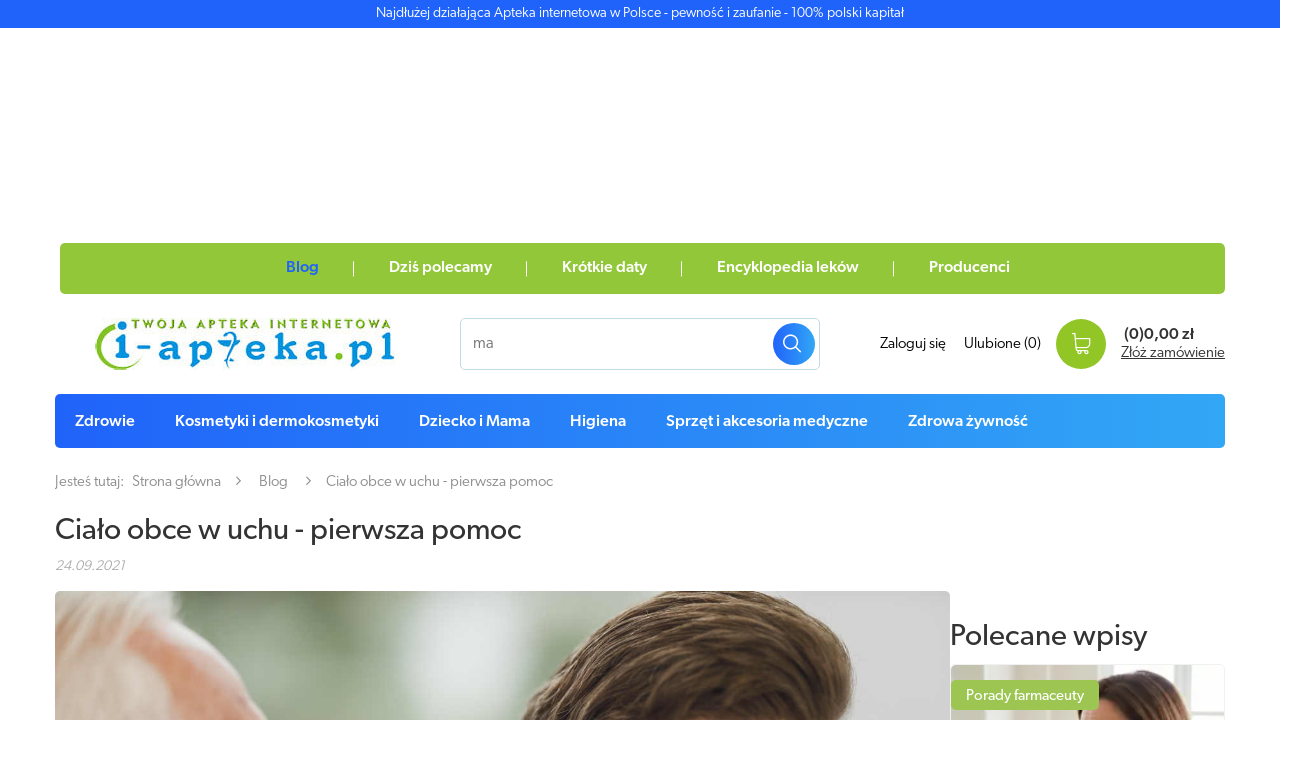

--- FILE ---
content_type: text/html; charset=utf-8
request_url: https://www.i-apteka.pl/Cialo-obce-w-uchu-pierwsza-pomoc-blog-pol-1632316976.html
body_size: 25757
content:
<!DOCTYPE html>
<html lang="pl" ><head><meta name='viewport' content='user-scalable=no, initial-scale = 1.0, maximum-scale = 1.0, width=device-width'/> <meta http-equiv="Content-Type" content="text/html; charset=utf-8"><title>Ciało obce w uchu - pierwsza pomoc - blog i-Apteka.pl</title><meta name="description" content="Kliknij i przeczytaj artykuł Ciało obce w uchu - pierwsza pomoc na i-Apteka.pl! Gwarantujemy dawkę sprawdzonej i rzetelnej wiedzy!"><link rel="icon" href="/gfx/pol/favicon.ico"><meta name="theme-color" content="#0090f6"><meta name="msapplication-navbutton-color" content="#0090f6"><meta name="apple-mobile-web-app-status-bar-style" content="#0090f6"><link rel="stylesheet" type="text/css" href="/gfx/pol/style.css.gzip?r=1744799312"><script>
                        var app_shop = {
                            urls: {
                                prefix: 'data="/gfx/'.replace('data="', '') + 'pol/'
                            },
                            vars: {},
                            txt: {},
                            fn: {},
                            fnrun: {},
                            files: []
                        };
                    </script><script src="/gfx/pol/shop.js.gzip?r=1744799312"></script><meta name="robots" content="index,follow"><meta name="rating" content="general"><meta name="Author" content="i-Apteka.pl na bazie IdoSell (www.idosell.com/shop).">
<!-- Begin LoginOptions html -->

<style>
#client_new_social .service_item[data-name="service_Apple"]:before, 
#cookie_login_social_more .service_item[data-name="service_Apple"]:before,
.oscop_contact .oscop_login__service[data-service="Apple"]:before {
    display: block;
    height: 2.6rem;
    content: url('/gfx/standards/apple.svg?r=1743165583');
}
.oscop_contact .oscop_login__service[data-service="Apple"]:before {
    height: auto;
    transform: scale(0.8);
}
#client_new_social .service_item[data-name="service_Apple"]:has(img.service_icon):before,
#cookie_login_social_more .service_item[data-name="service_Apple"]:has(img.service_icon):before,
.oscop_contact .oscop_login__service[data-service="Apple"]:has(img.service_icon):before {
    display: none;
}
</style>

<!-- End LoginOptions html -->

<!-- Open Graph -->
<meta property="og:type" content="article"><meta property="og:url" content="https://www.i-apteka.pl/Cialo-obce-w-uchu-pierwsza-pomoc-blog-pol-1632316976.html
"><meta property="og:title" content="Ciało obce w uchu - pierwsza pomoc"><meta property="og:description" content="Ciało obce w uchu to dość częsta przyczyna wizyty rodziców z dzieckiem lub osoby dorosłej w gabinecie laryngologicznym. Jakie są przyczyny i objawy ciała obcego w uchu? W jaki sposób udzielić pierwszej pomocy poszkodowanemu? Sprawdźmy!"><meta property="og:site_name" content="i-Apteka.pl"><meta property="og:locale" content="pl_PL"><meta property="og:image" content="https://www.i-apteka.pl/data/include/img/news/1632316976.jpg"><meta property="og:image:width" content="1400"><meta property="og:image:height" content="933">
<!-- End Open Graph -->

<link rel="canonical" href="https://www.i-apteka.pl/Cialo-obce-w-uchu-pierwsza-pomoc-blog-pol-1632316976.html" />

                <!-- Global site tag (gtag.js) -->
                <script  async src="https://www.googletagmanager.com/gtag/js?id=G-6RWHJ2W9ZH"></script>
                <script >
                    window.dataLayer = window.dataLayer || [];
                    window.gtag = function gtag(){dataLayer.push(arguments);}
                    gtag('js', new Date());
                    
                    gtag('config', 'G-6RWHJ2W9ZH');

                </script>
                
<!-- Begin additional html or js -->


<!--218|2|103| modified: 2025-12-27 15:29:23-->
<style>
ins {
display: block;
margin:10px 0;
}
</style>
<!--265|2|123| modified: 2025-12-28 12:54:37-->
<style>

/* Wysokość placeholdera dla desktopu */
@media (min-width:979px) {
    .ad-placeholder {
        height: 220px;
    }
}

ins[data-revive-zoneid="97"] {
    margin: 0 !important;
}

/* Wysokość placeholdera dla mobile */
.ad-mobile-placeholder {
    height: 270px;
}

@media (min-width:979px) {
    .ad-mobile-placeholder {
        display: none;
    }
}

@media (max-width: 979px) {
    .main_page #content>ins:first-child, .projector_page #content>ins:first-child {
        min-height: 250px !important;
    }

    .search_page #content>ins:first-child {
        min-height: 270px !important;
    }
}

.projector_page ins + .breadcrumbs {margin-top: 0}


</style>
<!--145|2|96-->
<style type="text/css">
#gazetka { font-family: Arial; font-size: 12px; color: #000000; text-decoration: none; margin: 0px; text-align: left; }
#gazetka .cms-header { height: 181px; background: url(/data/include/cms/Gazetka2014_4/producenci_polecaja_naglowek.jpg) no-repeat; position: relative; }
#gazetka .cms-header > span { font-size: 24px; font-weight: bold; margin-left: -48px; color: #000000; position: absolute; text-transform: uppercase; left: 50%; top: 50%; margin-top: 25px; }
#gazetka .cms-content { border: 1px solid #e7e7e7; border-top: 0; border-bottom: 0; margin-bottom: 30px; margin-top: -40px; }
#gazetka .clearfix { border-bottom: 1px solid #e7e7e7; }
#gazetka .nazwa-produktu { color: #83C326; font-size: 24px; font-weight: bold; display: block; line-height: 1em; }
#gazetka img { display: block; margin: 0 auto; }
#gazetka a span { color: #000000; font-size: 14px; }
#gazetka .cms-footer > span { height: 46px; background: #83c326; display: block; text-align: center; line-height: 46px; margin-top: 30px; }
#gazetka .col-md-6 { width: 50%; padding: 20px; box-sizing: border-box; text-align: center; display: table-cell; border-right: 1px solid #e7e7e7; }
#gazetka .col-md-4 { width: 33.3333%; padding: 20px; box-sizing: border-box; display: table-cell; border-right: 1px solid #e7e7e7; }
#gazetka .row { padding: 20px 0; margin-right: -1px; }
</style>
<!--258|2|115| modified: 2022-10-03 13:04:58-->
<style>
div#summary__sms {
    display: none;
}
</style>
<!--259|2|116| modified: 2022-10-12 08:47:22-->
<!-- Google Tag Manager -->
<script>(function(w,d,s,l,i){w[l]=w[l]||[];w[l].push({'gtm.start':
new Date().getTime(),event:'gtm.js'});var f=d.getElementsByTagName(s)[0],
j=d.createElement(s),dl=l!='dataLayer'?'&l='+l:'';j.async=true;j.src=
'https://www.googletagmanager.com/gtm.js?id='+i+dl;f.parentNode.insertBefore(j,f);
})(window,document,'script','dataLayer','GTM-KF43RVK');</script>
<!-- End Google Tag Manager -->
<!--260|2|116| modified: 2022-10-12 08:47:10-->
<!-- Google Tag Manager (noscript) -->
<noscript><iframe src="https://www.googletagmanager.com/ns.html?id=GTM-KF43RVK"
height="0" width="0" style="display:none;visibility:hidden"></iframe></noscript>
<!-- End Google Tag Manager (noscript) -->
<!--269|2|126| modified: 2025-12-08 13:29:52-->
<script><script>
    dlApi = {
        cmd: []
    };
</script>
<script src="https://lib.onet.pl/s.csr/build/dlApi/minit.boot.min.js" async></script></script>

<!-- End additional html or js -->
<script>(function(w,d,s,i,dl){w._ceneo = w._ceneo || function () {
w._ceneo.e = w._ceneo.e || []; w._ceneo.e.push(arguments); };
w._ceneo.e = w._ceneo.e || [];dl=dl===undefined?"dataLayer":dl;
const f = d.getElementsByTagName(s)[0], j = d.createElement(s); j.defer = true;
j.src = "https://ssl.ceneo.pl/ct/v5/script.js?accountGuid=" + i + "&t=" +
Date.now() + (dl ? "&dl=" + dl : ""); f.parentNode.insertBefore(j, f);
})(window, document, "script", "00156556-0c1b-4553-ba1a-e8d2393c482b");</script>
</head><body>
<!-- Begin additional html or js -->


<!--271|2|103| modified: 2025-12-28 17:34:02-->
<script data-config='{"slotHash":"04c6b84b-3334-4e88-8cd8-e99fd03d948a","width":1190,"height":200}' src="https://widgets.ahevds.com/display.js"></script>
<!--273|2|104| modified: 2025-12-28 16:23:40-->
<script data-config='{"slotHash":"04c6b84b-3334-4e88-8cd8-e99fd03d948a","width":300,"height":250}' src="https://widgets.ahevds.com/display.js"></script>

<!-- End additional html or js -->
<div class="bars_top bars"><div class="bars__item" id="bar74" data-close="true" style="background-color:#2063fa;border-color: #ffffff; color: #ffffff;"><div class="bars__wrapper"><div class="bars__content"> Najdłużej działająca Apteka internetowa w Polsce - pewność i zaufanie - 100% polski kapitał</div></div></div></div><div id="container" class="blog-item_page container"><header class="row mx-0 flex-nowrap flex-md-wrap commercial_banner"><script class="ajaxLoad">
                app_shop.vars.vat_registered = "true";
                app_shop.vars.currency_format = "###,##0.00";
                
                    app_shop.vars.currency_before_value = false;
                
                    app_shop.vars.currency_space = true;
                
                app_shop.vars.symbol = "zł";
                app_shop.vars.id= "PLN";
                app_shop.vars.baseurl = "http://www.i-apteka.pl/";
                app_shop.vars.sslurl= "https://www.i-apteka.pl/";
                app_shop.vars.curr_url= "%2FCialo-obce-w-uchu-pierwsza-pomoc-blog-pol-1632316976.html";
                

                var currency_decimal_separator = ',';
                var currency_grouping_separator = ' ';

                
                    app_shop.vars.blacklist_extension = ["exe","com","swf","js","php"];
                
                    app_shop.vars.blacklist_mime = ["application/javascript","application/octet-stream","message/http","text/javascript","application/x-deb","application/x-javascript","application/x-shockwave-flash","application/x-msdownload"];
                
                    app_shop.urls.contact = "/contact-pol.html";
                </script><div id="viewType" style="display:none"></div><div class="ad-placeholder"></div><nav id="menu_categories3" class="menu_categories3"><div class="navbar-collapse" id="menu_navbar3"><ul class="navbar-nav"><li class="nav-item"><a  href="/blog-pol.phtml" target="_self" title="Blog" class="nav-link active" >Blog</a></li><li class="nav-item"><a  href="/pol_m_Dzis-polecamy-820.html" target="_self" title="Dziś polecamy" class="nav-link" >Dziś polecamy</a></li><li class="nav-item"><a  href="/pol_m_Wyprzedaz-1275.html" target="_self" title="Krótkie daty" class="nav-link" >Krótkie daty</a></li><li class="nav-item"><a  href="/pol_m_Encyklopedia-lekow-822.html" target="_self" title="Encyklopedia leków" class="nav-link" >Encyklopedia leków</a></li><li class="nav-item"><a  href="/producers.php" target="_self" title="Producenci" class="nav-link" >Producenci</a></li></ul></div></nav><div id="logo" class="col-md-4 d-flex align-items-center"><a href="/" target="_self"><img src="/data/gfx/mask/pol/logo_2_big.jpg" alt="Apteka internetowa i-Apteka.pl" width="300" height="52"></a></div><form action="https://www.i-apteka.pl/search.php" method="get" id="menu_search" class="col-md-4"><label class="d-md-none"><i class="icon-search"></i></label><div><div class="form-group"><input id="menu_search_text" type="text" name="text" class="catcomplete" placeholder="Szukaj w aptece"></div><button type="submit"><i class="icon-search"></i></button><a href="https://www.i-apteka.pl/searching.php" title=""><i class="icon-remove d-md-none"></i></a></div></form><div id="menu_basket" class="col-md-4 empty_bsket"><div><a class="account_link link d-none d-md-inline" href="/login.php" rel="nofollow" title="Twoje konto ">
                                Zaloguj się 
                            </a><a class="wishes_link link" href="/basketedit.php?mode=2" rel="nofollow" title=""><span class="d-none d-md-inline">Ulubione <span class="fav_count d-none d-lg-inline">(0)</span></span></a></div><a href="/basketedit.php?mode=1" class="basket_costs_link"><span class="basket_wrapper"><span class="basket_count d-none d-md-inline">
                            (0)
                        </span><strong class="basket_costs">0,00 zł</strong></span><span class="basket_text">
                        Złóż zamówienie
                    </span></a><div id="menu_basket_details"><div id="menu_basket_productlist"><div class="menu__basket"><div class="menu__list"></div></div></div><div id="menu_basket_extrainfo"><div class="menu__extrainfo"><div class="menu__sub"><div class="menu__item">
                                    Ilość <span class="basket_count_items">0</span> szt.
                                </div><div class="menu__item">
                                    Suma <span class="basket_worth_items">0,00 zł</span></div></div><div class="menu__buttons"><a href="https://www.i-apteka.pl/basketedit.php?mode=1" class="menu__button btn --solid --medium" title="Przejdź na stronę koszyka">
                                    Przejdź do koszyka
                                </a><a href="/place-order.php" class="menu__button btn --solid --medium" title="Przejdź do strony składania zamówienia">
                                    Złóż zamówienie
                                </a></div></div></div></div></div><script>
                    app_shop.vars.cache_html = true;
                </script><nav id="menu_categories2" class=""><button type="button" class="navbar-toggler"><i class="icon-reorder"></i></button><div class="navbar-collapse" id="menu_navbar2"><ul class="navbar-nav"><li class="nav-item"><span title="Zdrowie" class="nav-link" >Zdrowie</span><ul class="navbar-subnav"><div class="submenu_title d-none d-md-block">Kategorie w dziale: <b>Zdrowie</b></div><li class="nav-item"><a class="nav-link" href="/pol_m_Alergie-443.html" target="_self">Alergie</a><ul class="navbar-subsubnav"><li class="nav-item"><a class="nav-link" href="/pol_m_Alergie_Krople-do-nosa-na-alergie-965.html" target="_self">Krople do nosa na alergię</a></li><li class="nav-item"><a class="nav-link" href="/pol_m_Alergie_Krople-do-oczu-na-alergie-964.html" target="_self">Krople do oczu na alergię</a></li><li class="nav-item"><a class="nav-link" href="/pol_m_Alergie_Pozostale-967.html" target="_self">Pozostałe</a></li><li class="nav-item"><a class="nav-link" href="/pol_m_Alergie_Syropy-na-alergie-975.html" target="_self">Syropy na alergię</a></li><li class="nav-item"><a class="nav-link" href="/pol_m_Alergie_Tabletki-na-alergie-966.html" target="_self">Tabletki na alergię</a></li></ul></li><li class="nav-item"><a class="nav-link" href="/pol_m_Antykoncepcja-492.html" target="_self">Antykoncepcja</a><ul class="navbar-subsubnav"><li class="nav-item"><a class="nav-link" href="/pol_m_Antykoncepcja_Antykoncepcja-dla-kobiet-576.html" target="_self">Antykoncepcja dla kobiet</a></li><li class="nav-item"><a class="nav-link" href="/pol_m_Antykoncepcja_Antykoncepcja-dla-mezczyzn-575.html" target="_self">Antykoncepcja dla mężczyzn</a></li></ul></li><li class="nav-item"><a class="nav-link" href="/pol_m_Cukrzyca-478.html" target="_self">Cukrzyca</a></li><li class="nav-item"><a class="nav-link" href="/pol_m_Dieta-Odchudzanie-452.html" target="_self">Dieta, Odchudzanie</a></li><li class="nav-item"><a class="nav-link" href="/pol_m_Hemoroidy-446.html" target="_self">Hemoroidy</a><ul class="navbar-subsubnav"><li class="nav-item"><a class="nav-link" href="/pol_m_Hemoroidy_Czopki-na-hemoroidy-968.html" target="_self">Czopki na hemoroidy</a></li><li class="nav-item"><a class="nav-link" href="/pol_m_Hemoroidy_Masci-na-hemoroidy-973.html" target="_self">Maści na hemoroidy</a></li><li class="nav-item"><a class="nav-link" href="/pol_m_Hemoroidy_Pozostale-972.html" target="_self">Pozostałe</a></li><li class="nav-item"><a class="nav-link" href="/pol_m_Hemoroidy_Tabletki-na-hemoroidy-974.html" target="_self">Tabletki na hemoroidy</a></li><li class="nav-item"><a class="nav-link" href="/pol_m_Hemoroidy_Ziola-na-hemoroidy-971.html" target="_self">Zioła na hemoroidy</a></li></ul></li><li class="nav-item"><a class="nav-link" href="/pol_m_Homeopatia-482.html" target="_self">Homeopatia</a><ul class="navbar-subsubnav"><li class="nav-item"><a class="nav-link" href="/pol_m_Homeopatia_BOIRON-540.html" target="_self">BOIRON</a></li><li class="nav-item"><a class="nav-link" href="/pol_m_Homeopatia_HEEL-542.html" target="_self">HEEL</a></li><li class="nav-item"><a class="nav-link" href="/pol_m_Homeopatia_Inne-537.html" target="_self">Inne</a></li><li class="nav-item"><a class="nav-link" href="/pol_m_Homeopatia_LEHNING-539.html" target="_self">LEHNING</a></li></ul></li><li class="nav-item"><a class="nav-link" href="/pol_m_Menopauza-Inne-449.html" target="_self">Menopauza, Inne</a></li><li class="nav-item"><a class="nav-link" href="/pol_m_Oczy-Uszy-494.html" target="_self">Oczy, Uszy</a><ul class="navbar-subsubnav"><li class="nav-item"><a class="nav-link" href="/pol_m_Oczy-Uszy_Oczy-578.html" target="_self">Oczy</a></li><li class="nav-item"><a class="nav-link" href="/cat-pol-1235644417-Oczy-Uszy-Plyny-do-soczewek.html" target="_self">Płyny do soczewek</a></li><li class="nav-item"><a class="nav-link" href="/pol_m_Oczy-Uszy_Uszy-577.html" target="_self">Uszy</a></li><li class="nav-item"><a class="nav-link" href="/pol_m_Oczy-Uszy_Wkladki-uszne-679.html" target="_self">Wkładki uszne</a></li></ul></li><li class="nav-item"><a class="nav-link" href="/pol_m_Oczyszczanie-organizmu-458.html" target="_self">Oczyszczanie organizmu</a></li><li class="nav-item"><a class="nav-link" href="/pol_m_Odpornosc-472.html" target="_self">Odporność</a></li><li class="nav-item"><a class="nav-link" href="/pol_m_Odzywki-dla-sportowcow-512.html" target="_self">Odżywki dla sportowców</a></li><li class="nav-item"><a class="nav-link" href="/pol_m_Pamiec-Witalnosc-467.html" target="_self">Pamięć, Witalność</a></li><li class="nav-item"><a class="nav-link" href="/pol_m_Preparaty-na-kleszcze-i-komary-461.html" target="_self">Preparaty na kleszcze i komary</a></li><li class="nav-item"><a class="nav-link" href="/pol_m_Przeciwbolowe-Goraczka-520.html" target="_self">Przeciwbólowe, Gorączka</a></li><li class="nav-item"><a class="nav-link" href="/pol_m_Przeziebienia-grypa-476.html" target="_self">Przeziębienia, grypa</a><ul class="navbar-subsubnav"><li class="nav-item"><a class="nav-link" href="/pol_m_Przeziebienia-grypa_na-bol-gardla-i-chrype-531.html" target="_self">na bół gardła i chrype</a></li><li class="nav-item"><a class="nav-link" href="/pol_m_Przeziebienia-grypa_na-kaszel-529.html" target="_self">na kaszel</a></li><li class="nav-item"><a class="nav-link" href="/pol_m_Przeziebienia-grypa_na-katar-528.html" target="_self">na katar</a></li><li class="nav-item"><a class="nav-link" href="/pol_m_Przeziebienia-grypa_na-przeziebienie-i-grype-532.html" target="_self">na przeziębienie i grypę</a></li><li class="nav-item"><a class="nav-link" href="/pol_m_Przeziebienia-grypa_na-zatoki-530.html" target="_self">na zatoki</a></li><li class="nav-item"><a class="nav-link" href="/pol_m_Przeziebienia-grypa_Preparaty-do-inhalacji-533.html" target="_self">preparaty do inhalacji</a></li></ul></li><li class="nav-item"><a class="nav-link" href="/pol_m_Regulacja-cyklu-miesiaczkowego-592.html" target="_self">Regulacja cyklu miesiączkowego</a></li><li class="nav-item"><a class="nav-link" href="/pol_m_Rzuc-Palenie-514.html" target="_self">Rzuć Palenie</a><ul class="navbar-subsubnav"><li class="nav-item"><a class="nav-link" href="/pol_m_Rzuc-Palenie_Nicorette-430.html" target="_self">Nicorette</a></li><li class="nav-item"><a class="nav-link" href="/pol_m_Rzuc-Palenie_Niquitin-429.html" target="_self">Niquitin</a></li><li class="nav-item"><a class="nav-link" href="/pol_m_Rzuc-Palenie_Tabletki-kapsulki-776.html" target="_self">Tabletki, kapsułki</a></li></ul></li><li class="nav-item"><a class="nav-link" href="/pol_m_Serce-cisnienie-miazdzyca-474.html" target="_self">Serce, ciśnienie miażdżyca</a></li><li class="nav-item"><a class="nav-link" href="/pol_m_Skora-486.html" target="_self">Skóra</a><ul class="navbar-subsubnav"><li class="nav-item"><a class="nav-link" href="/pol_m_Skora_Alergie-zakazenia-555.html" target="_self">Alergie, zakażenia</a></li><li class="nav-item"><a class="nav-link" href="/pol_m_Skora_Blizny-przebarwienia-557.html" target="_self">Blizny, przebarwienia</a></li><li class="nav-item"><a class="nav-link" href="/pol_m_Skora_Grzybica-swierzb-558.html" target="_self">Grzybica, świerzb</a></li><li class="nav-item"><a class="nav-link" href="/pol_m_Skora_Lupiez-Luszczyca-Lojotok-551.html" target="_self">Łupież, Łuszczyca, Łojotok</a></li><li class="nav-item"><a class="nav-link" href="/pol_m_Skora_Odciski-brodawki-554.html" target="_self">Odciski, brodawki</a></li><li class="nav-item"><a class="nav-link" href="/pol_m_Skora_Opryszczka-Zajady-553.html" target="_self">Opryszczka, Zajady</a></li><li class="nav-item"><a class="nav-link" href="/pol_m_Skora_Pielegnacja-556.html" target="_self">Pielęgnacja</a></li><li class="nav-item"><a class="nav-link" href="/pol_m_Skora_Rany-Oparzenia-Owrzodzenia-552.html" target="_self">Rany, Oparzenia, Owrzodzenia</a></li><li class="nav-item"><a class="nav-link" href="/pol_m_Skora_Skora-560.html" target="_self">Skóra</a></li><li class="nav-item"><a class="nav-link" href="/pol_m_Skora_Tradzik-Wypryski-559.html" target="_self">Trądzik, Wypryski</a></li></ul></li><li class="nav-item"><a class="nav-link" href="/pol_m_Srodki-na-potencje-i-libido-508.html" target="_self">Środki na potencję i libido</a><ul class="navbar-subsubnav"><li class="nav-item"><a class="nav-link" href="/pol_m_Srodki-na-potencje-i-libido_Higiena-intymna-414.html" target="_self">Higiena intymna</a></li><li class="nav-item"><a class="nav-link" href="/pol_m_Srodki-na-potencje-i-libido_Preparaty-na-poped-seksualny-dla-mezczyzn-937.html" target="_self">Preparaty na popęd seksualny dla mężczyzn</a></li><li class="nav-item"><a class="nav-link" href="/pol_m_Srodki-na-potencje-i-libido_Srodki-na-potencje-dla-kobiet-938.html" target="_self">Środki na potencję dla kobiet</a></li><li class="nav-item"><a class="nav-link" href="/pol_m_Srodki-na-potencje-i-libido_Srodki-na-plodnosc-dla-kobiet-940.html" target="_self">Środki na płodność dla kobiet</a></li><li class="nav-item"><a class="nav-link" href="/pol_m_Srodki-na-potencje-i-libido_Srodki-na-plodnosc-dla-mezczyzn-941.html" target="_self">Środki na płodność dla mężczyzn</a></li><li class="nav-item"><a class="nav-link" href="/pol_m_Srodki-na-potencje-i-libido_Zele-intymne-939.html" target="_self">Żele intymne</a></li></ul></li><li class="nav-item"><a class="nav-link" href="/pol_m_Woda-morska-do-nosa-464.html" target="_self">Woda morska do nosa</a></li><li class="nav-item"><a class="nav-link" href="/pol_m_Testy-diagnostyczne-518.html" target="_self">Testy diagnostyczne</a><ul class="navbar-subsubnav"><li class="nav-item"><a class="nav-link" href="/pol_m_Testy-diagnostyczne_Owulacyjne-plodnosc-437.html" target="_self">Owulacyjne, płodność</a></li><li class="nav-item"><a class="nav-link" href="/pol_m_Testy-diagnostyczne_Testy-ciazowe-439.html" target="_self">Testy ciążowe</a></li><li class="nav-item"><a class="nav-link" href="/pol_m_Testy-diagnostyczne_Testy-na-COVID-19-976.html" target="_self">Testy na COVID-19</a></li><li class="nav-item"><a class="nav-link" href="/pol_m_Testy-diagnostyczne_Wykrywajace-narkotyki-438.html" target="_self">Wykrywające narkotyki</a></li><li class="nav-item"><a class="nav-link" href="/pol_m_Testy-diagnostyczne_Wykrywanie-chorob-436.html" target="_self">Wykrywanie chorób</a></li></ul></li><li class="nav-item"><a class="nav-link" href="/pol_m_Uklad-kostny-nogi-488.html" target="_self">Układ kostny, nogi</a><ul class="navbar-subsubnav"><li class="nav-item"><a class="nav-link" href="/pol_m_Uklad-kostny-nogi_Obrzeki-Stluczenia-Bol-564.html" target="_self">Obrzęki, Stłuczenia, Ból</a></li><li class="nav-item"><a class="nav-link" href="/pol_m_Uklad-kostny-nogi_Osteoporoza-Kosci-562.html" target="_self">Osteoporoza, Kości</a></li><li class="nav-item"><a class="nav-link" href="/pol_m_Uklad-kostny-nogi_Stawy-Reumatyzm-561.html" target="_self">Stawy, Reumatyzm</a></li></ul></li><li class="nav-item"><a class="nav-link" href="/pol_m_Uklad-moczowo-plc-480.html" target="_self">Układ moczowo-płc.</a><ul class="navbar-subsubnav"><li class="nav-item"><a class="nav-link" href="/pol_m_Uklad-moczowo-plc-_Leki-oraz-suplementy-na-prostate-534.html" target="_self">Leki oraz suplementy na prostatę</a></li><li class="nav-item"><a class="nav-link" href="/pol_m_Uklad-moczowo-plc-_Stany-zapalne-kamica-535.html" target="_self">Stany zapalne, kamica</a></li><li class="nav-item"><a class="nav-link" href="/pol_m_Uklad-moczowo-plc-_Uklad-moczowo-plc-536.html" target="_self">Układ moczowo-płc.</a></li></ul></li><li class="nav-item"><a class="nav-link" href="/pol_m_Uklad-pokarmowy-484.html" target="_self">Układ pokarmowy</a><ul class="navbar-subsubnav"><li class="nav-item"><a class="nav-link" href="/pol_m_Uklad-pokarmowy_Apetyt-550.html" target="_self">Apetyt</a></li><li class="nav-item"><a class="nav-link" href="/pol_m_Uklad-pokarmowy_Biegunki-Zatrucia-543.html" target="_self">Biegunki, Zatrucia</a></li><li class="nav-item"><a class="nav-link" href="/pol_m_Uklad-pokarmowy_Choroba-lokomocyjna-549.html" target="_self">Choroba lokomocyjna</a></li><li class="nav-item"><a class="nav-link" href="/pol_m_Uklad-pokarmowy_Preparaty-nawadniajace-956.html" target="_self">Preparaty nawadniające</a></li><li class="nav-item"><a class="nav-link" href="/pol_m_Uklad-pokarmowy_Preparaty-probiotyczne-544.html" target="_self">Preparaty probiotyczne</a></li><li class="nav-item"><a class="nav-link" href="/pol_m_Uklad-pokarmowy_Przeczyszczajace-zaparcia-545.html" target="_self">Przeczyszczające, zaparcia</a></li><li class="nav-item"><a class="nav-link" href="/pol_m_Uklad-pokarmowy_Watroba-Trzustka-546.html" target="_self">Wątroba, Trzustka</a></li><li class="nav-item"><a class="nav-link" href="/pol_m_Uklad-pokarmowy_Zgaga-wzdecia-niestrawnosc-547.html" target="_self">Zgaga, wzdęcia, niestrawność</a></li><li class="nav-item"><a class="nav-link" href="/pol_m_Uklad-pokarmowy_Zoladek-548.html" target="_self">Żołądek</a></li></ul></li><li class="nav-item"><a class="nav-link" href="/pol_m_Uspokajajace-Sen-Depresja-470.html" target="_self">Uspokajające, Sen, Depresja</a></li><li class="nav-item"><a class="nav-link" href="/pol_m_Witaminy-i-mineraly-500.html" target="_self">Witaminy i minerały</a><ul class="navbar-subsubnav"><li class="nav-item"><a class="nav-link" href="/pol_m_Witaminy-i-mineraly_Aminokwasy-812.html" target="_self">Aminokwasy</a></li><li class="nav-item"><a class="nav-link" href="/pol_m_Witaminy-i-mineraly_Beta-Karoten-Vit-A-369.html" target="_self">Beta-Karoten, Vit.A</a></li><li class="nav-item"><a class="nav-link" href="/pol_m_Witaminy-i-mineraly_Koenzym-Q10-374.html" target="_self">Koenzym Q10</a></li><li class="nav-item"><a class="nav-link" href="/pol_m_Witaminy-i-mineraly_Kwas-Foliowy-ciaza-373.html" target="_self">Kwas Foliowy, ciąża</a></li><li class="nav-item"><a class="nav-link" href="/pol_m_Witaminy-i-mineraly_Multiwitaminy-i-inne-366.html" target="_self">Multiwitaminy i inne</a></li><li class="nav-item"><a class="nav-link" href="/pol_m_Witaminy-i-mineraly_Preparaty-Chromu-371.html" target="_self">Preparaty Chromu</a></li><li class="nav-item"><a class="nav-link" href="/pol_m_Witaminy-i-mineraly_Preparaty-Cynku-370.html" target="_self">Preparaty Cynku</a></li><li class="nav-item"><a class="nav-link" href="/pol_m_Witaminy-i-mineraly_Preparaty-Jodu-633.html" target="_self">Preparaty Jodu</a></li><li class="nav-item"><a class="nav-link" href="/pol_m_Witaminy-i-mineraly_Preparaty-Magnezu-365.html" target="_self">Preparaty Magnezu</a></li><li class="nav-item"><a class="nav-link" href="/pol_m_Witaminy-i-mineraly_Preparaty-Potasu-661.html" target="_self">Preparaty Potasu</a></li><li class="nav-item"><a class="nav-link" href="/pol_m_Witaminy-i-mineraly_Preparaty-Selenu-378.html" target="_self">Preparaty Selenu</a></li><li class="nav-item"><a class="nav-link" href="/pol_m_Witaminy-i-mineraly_Preparaty-Wapnia-367.html" target="_self">Preparaty Wapnia</a></li><li class="nav-item"><a class="nav-link" href="/pol_m_Witaminy-i-mineraly_Preparaty-Zelaza-375.html" target="_self">Preparaty Żelaza</a></li><li class="nav-item"><a class="nav-link" href="/pol_m_Witaminy-i-mineraly_Witaminy-B-372.html" target="_self">Witaminy B</a></li><li class="nav-item"><a class="nav-link" href="/pol_m_Witaminy-i-mineraly_Witamina-C-368.html" target="_self">Witamina C</a></li><li class="nav-item"><a class="nav-link" href="/pol_m_Witaminy-i-mineraly_Witamina-D-380.html" target="_self">Witamina D</a></li><li class="nav-item"><a class="nav-link" href="/pol_m_Witaminy-i-mineraly_Witamina-E-376.html" target="_self">Witamina E</a></li><li class="nav-item"><a class="nav-link" href="/pol_m_Witaminy-i-mineraly_Witamina-K-377.html" target="_self">Witamina K</a></li><li class="nav-item"><a class="nav-link" href="/pol_m_Witaminy-i-mineraly_Witaminy-dla-dzieci-379.html" target="_self">Witaminy dla dzieci</a></li></ul></li><li class="nav-item"><a class="nav-link" href="/pol_m_Wlosy-Paznokcie-455.html" target="_self">Włosy, Paznokcie</a></li><li class="nav-item"><a class="nav-link" href="/pol_m_Zylaki-962.html" target="_self">Żylaki</a></li></ul><div class="navbar_overflow"></div></li><li class="nav-item"><span title="Kosmetyki i dermokosmetyki" class="nav-link" >Kosmetyki i dermokosmetyki</span><ul class="navbar-subnav"><div class="submenu_title d-none d-md-block">Kategorie w dziale: <b>Kosmetyki i dermokosmetyki</b></div><li class="nav-item"><a class="nav-link" href="/pol_m_Kosmetyki-do-pielegnacji-ciala-496.html" target="_self">Kosmetyki do pielęgnacji ciała</a><ul class="navbar-subsubnav"><li class="nav-item"><a class="nav-link" href="/pol_m_Kosmetyki-do-pielegnacji-ciala_Akcesoria-kosmetyczne-910.html" target="_self">Akcesoria kosmetyczne</a></li><li class="nav-item"><a class="nav-link" href="/pol_m_Kosmetyki-do-pielegnacji-ciala_ALLERCO-793.html" target="_self">ALLERCO</a></li><li class="nav-item"><a class="nav-link" href="/pol_m_Kosmetyki-do-pielegnacji-ciala_ATOPERAL-325.html" target="_self">ATOPERAL</a></li><li class="nav-item"><a class="nav-link" href="/pol_m_Kosmetyki-do-pielegnacji-ciala_AVENE-348.html" target="_self">AVENE</a></li><li class="nav-item"><a class="nav-link" href="/pol_m_Kosmetyki-do-pielegnacji-ciala_BEAUTY-FORMULAS-886.html" target="_self">BEAUTY FORMULAS</a></li><li class="nav-item"><a class="nav-link" href="/pol_m_Kosmetyki-do-pielegnacji-ciala_BIODERMA-892.html" target="_self">BIODERMA</a></li><li class="nav-item"><a class="nav-link" href="/pol_m_Kosmetyki-do-pielegnacji-ciala_BIOLIQ-784.html" target="_self">BIOLIQ</a></li><li class="nav-item"><a class="nav-link" href="/pol_m_Kosmetyki-do-pielegnacji-ciala_BIOVAX-788.html" target="_self">BIOVAX</a></li><li class="nav-item"><a class="nav-link" href="/pol_m_Kosmetyki-do-pielegnacji-ciala_CERA-808.html" target="_self">CERA+</a></li><li class="nav-item"><a class="nav-link" href="/pol_m_Kosmetyki-do-pielegnacji-ciala_CERAVE-1287.html" target="_self">CERAVE</a></li><li class="nav-item"><a class="nav-link" href="/pol_m_Kosmetyki-do-pielegnacji-ciala_CLINIC-WAY-791.html" target="_self">CLINIC WAY</a></li><li class="nav-item"><a class="nav-link" href="/pol_m_Kosmetyki-do-pielegnacji-ciala_DERMEDIC-333.html" target="_self">DERMEDIC</a></li><li class="nav-item"><a class="nav-link" href="/pol_m_Kosmetyki-do-pielegnacji-ciala_EMOLIUM-581.html" target="_self">EMOLIUM</a></li><li class="nav-item"><a class="nav-link" href="/pol_m_Kosmetyki-do-pielegnacji-ciala_ERIS-324.html" target="_self">ERIS</a></li><li class="nav-item"><a class="nav-link" href="/pol_m_Kosmetyki-do-pielegnacji-ciala_FLOSLEK-888.html" target="_self">FLOSLEK</a></li><li class="nav-item"><a class="nav-link" href="/pol_m_Kosmetyki-do-pielegnacji-ciala_GEHWOL-347.html" target="_self">GEHWOL</a></li><li class="nav-item"><a class="nav-link" href="/pol_m_Kosmetyki-do-pielegnacji-ciala_ISISPHARMA-814.html" target="_self">ISISPHARMA</a></li><li class="nav-item"><a class="nav-link" href="/pol_m_Kosmetyki-do-pielegnacji-ciala_IWOSTIN-580.html" target="_self">IWOSTIN</a></li><li class="nav-item"><a class="nav-link" href="/pol_m_Kosmetyki-do-pielegnacji-ciala_LA-ROCHE-331.html" target="_self">LA ROCHE</a></li><li class="nav-item"><a class="nav-link" href="/pol_m_Kosmetyki-do-pielegnacji-ciala_NEUTROGENA-600.html" target="_self">NEUTROGENA</a></li><li class="nav-item"><a class="nav-link" href="/pol_m_Kosmetyki-do-pielegnacji-ciala_NUXE-327.html" target="_self">NUXE</a></li><li class="nav-item"><a class="nav-link" href="/pol_m_Kosmetyki-do-pielegnacji-ciala_OEPAROL-657.html" target="_self">OEPAROL</a></li><li class="nav-item"><a class="nav-link" href="/pol_m_Kosmetyki-do-pielegnacji-ciala_ORIENTANA-908.html" target="_self">ORIENTANA</a></li><li class="nav-item"><a class="nav-link" href="/pol_m_Kosmetyki-do-pielegnacji-ciala_PHYSIOGEL-345.html" target="_self">PHYSIOGEL</a></li><li class="nav-item"><a class="nav-link" href="/pol_m_Kosmetyki-do-pielegnacji-ciala_PILOMAX-805.html" target="_self">PILOMAX</a></li><li class="nav-item"><a class="nav-link" href="/pol_m_Kosmetyki-do-pielegnacji-ciala_SEBORADIN-590.html" target="_self">SEBORADIN</a></li><li class="nav-item"><a class="nav-link" href="/pol_m_Kosmetyki-do-pielegnacji-ciala_SYLVECO-958.html" target="_self">SYLVECO</a></li><li class="nav-item"><a class="nav-link" href="/pol_m_Kosmetyki-do-pielegnacji-ciala_TOLPA-790.html" target="_self">TOŁPA</a></li><li class="nav-item"><a class="nav-link" href="/pol_m_Kosmetyki-do-pielegnacji-ciala_VIANEK-959.html" target="_self">VIANEK</a></li><li class="nav-item"><a class="nav-link" href="/pol_m_Kosmetyki-do-pielegnacji-ciala_VICHY-579.html" target="_self">VICHY</a></li><li class="nav-item"><a class="nav-link" href="/pol_m_Kosmetyki-do-pielegnacji-ciala_ZIAJA-876.html" target="_self">ZIAJA</a></li><li class="nav-item"><a class="nav-link" href="/pol_m_Kosmetyki-do-pielegnacji-ciala_Kosmetyki-w-kapsulkach-948.html" target="_self">Kosmetyki w kapsułkach</a></li><li class="nav-item"><a class="nav-link" href="/pol_m_Kosmetyki-do-pielegnacji-ciala_Kremy-na-zime-632.html" target="_self">Kremy na zimę</a></li><li class="nav-item"><a class="nav-link" href="/pol_m_Kosmetyki-do-pielegnacji-ciala_Kremy-na-zmarszczki-588.html" target="_self">Kremy na zmarszczki</a></li><li class="nav-item"><a class="nav-link" href="/pol_m_Kosmetyki-do-pielegnacji-ciala_Maseczki-na-twarz-341.html" target="_self">Maseczki na twarz</a></li><li class="nav-item"><a class="nav-link" href="/pol_m_Kosmetyki-do-pielegnacji-ciala_Mydla-Plyny-650.html" target="_self">Mydła, Płyny</a></li><li class="nav-item"><a class="nav-link" href="/pol_m_Kosmetyki-do-pielegnacji-ciala_Na-cellulit-584.html" target="_self">Na cellulit</a></li><li class="nav-item"><a class="nav-link" href="/pol_m_Kosmetyki-do-pielegnacji-ciala_Na-pocenie-585.html" target="_self">Na pocenie</a></li><li class="nav-item"><a class="nav-link" href="/pol_m_Kosmetyki-do-pielegnacji-ciala_Na-rozstepy-322.html" target="_self">Na rozstępy</a></li><li class="nav-item"><a class="nav-link" href="/pol_m_Kosmetyki-do-pielegnacji-ciala_Na-rzesy-powieki-668.html" target="_self">Na rzęsy, powieki</a></li><li class="nav-item"><a class="nav-link" href="/pol_m_Kosmetyki-do-pielegnacji-ciala_Na-wszy-326.html" target="_self">Na wszy</a></li><li class="nav-item"><a class="nav-link" href="/pol_m_Kosmetyki-do-pielegnacji-ciala_Naturalne-farby-do-wlosow-878.html" target="_self">Naturalne farby do włosów</a></li><li class="nav-item"><a class="nav-link" href="/pol_m_Kosmetyki-do-pielegnacji-ciala_Oleje-Olejki-659.html" target="_self">Oleje, Olejki</a></li><li class="nav-item"><a class="nav-link" href="/pol_m_Kosmetyki-do-pielegnacji-ciala_Pielegnacja-biustu-323.html" target="_self">Pielęgnacja biustu</a></li><li class="nav-item"><a class="nav-link" href="/pol_m_Kosmetyki-do-pielegnacji-ciala_Pielegnacja-stop-586.html" target="_self">Pielęgnacja stóp</a></li><li class="nav-item"><a class="nav-link" href="/pol_m_Kosmetyki-do-pielegnacji-ciala_Pomadki-ochronne-636.html" target="_self">Pomadki ochronne</a></li><li class="nav-item"><a class="nav-link" href="/pol_m_Kosmetyki-do-pielegnacji-ciala_Pozostale-328.html" target="_self">Pozostałe</a></li><li class="nav-item"><a class="nav-link" href="/pol_m_Kosmetyki-do-pielegnacji-ciala_Rogowacenie-skory-przebarwienia-587.html" target="_self">Rogowacenie skóry, przebarwienia</a></li><li class="nav-item"><a class="nav-link" href="/pol_m_Kosmetyki-do-pielegnacji-ciala_Sole-do-kapieli-337.html" target="_self">Sole do kąpieli</a></li><li class="nav-item"><a class="nav-link" href="/pol_m_Kosmetyki-do-pielegnacji-ciala_Wlosy-wypadanie-lysienie-321.html" target="_self">Włosy, wypadanie-łysienie</a></li></ul></li><li class="nav-item"><a class="nav-link" href="/pol_m_Kosmetyki-Naturalne-i-Organiczne-692.html" target="_self">Kosmetyki Naturalne i Organiczne</a><ul class="navbar-subsubnav"><li class="nav-item"><a class="nav-link" href="/pol_m_Kosmetyki-Naturalne-i-Organiczne_Kosmetyki-dla-dziecka-i-mamy-695.html" target="_self">Kosmetyki dla dziecka i mamy</a></li><li class="nav-item"><a class="nav-link" href="/pol_m_Kosmetyki-Naturalne-i-Organiczne_Kosmetyki-naturalne-do-twarzy-693.html" target="_self">Kosmetyki naturalne do twarzy</a></li><li class="nav-item"><a class="nav-link" href="/pol_m_Kosmetyki-Naturalne-i-Organiczne_Kosmetyki-naturalne-do-wlosow-701.html" target="_self">Kosmetyki naturalne do włosów</a></li><li class="nav-item"><a class="nav-link" href="/pol_m_Kosmetyki-Naturalne-i-Organiczne_Materialy-higieniczne-703.html" target="_self">Materiały higieniczne</a></li></ul></li><li class="nav-item"><a class="nav-link" href="/pol_m_Opalanie-i-Oparzenia-498.html" target="_self">Opalanie i Oparzenia</a><ul class="navbar-subsubnav"><li class="nav-item"><a class="nav-link" href="/pol_m_Opalanie-i-Oparzenia_CERA-936.html" target="_self">CERA+</a></li><li class="nav-item"><a class="nav-link" href="/pol_m_Opalanie-i-Oparzenia_DERMEDIC-358.html" target="_self">DERMEDIC</a></li><li class="nav-item"><a class="nav-link" href="/pol_m_Opalanie-i-Oparzenia_ERIS-357.html" target="_self">ERIS</a></li><li class="nav-item"><a class="nav-link" href="/pol_m_Opalanie-i-Oparzenia_FARMONA-SUN-901.html" target="_self">FARMONA SUN</a></li><li class="nav-item"><a class="nav-link" href="/pol_m_Opalanie-i-Oparzenia_IWOSTIN-SOLECRIN-361.html" target="_self">IWOSTIN SOLECRIN</a></li><li class="nav-item"><a class="nav-link" href="/pol_m_Opalanie-i-Oparzenia_OILLAN-Sun-1289.html" target="_self">OILLAN Sun</a></li><li class="nav-item"><a class="nav-link" href="/pol_m_Opalanie-i-Oparzenia_ZIAJA-359.html" target="_self">ZIAJA</a></li><li class="nav-item"><a class="nav-link" href="/pol_m_Opalanie-i-Oparzenia_Inne-Po-opalaniu-362.html" target="_self">Inne, Po opalaniu</a></li><li class="nav-item"><a class="nav-link" href="/pol_m_Opalanie-i-Oparzenia_Pozostale-881.html" target="_self">Pozostałe</a></li></ul></li></ul><div class="navbar_overflow"></div></li><li class="nav-item"><a  href="/pol_m_Dziecko-i-Mama-506.html" target="_self" title="Dziecko i Mama" class="nav-link" >Dziecko i Mama</a><ul class="navbar-subnav"><div class="submenu_title d-none d-md-block">Kategorie w dziale: <b>Dziecko i Mama</b></div><li class="nav-item"><a class="nav-link" href="/pol_m_Dziecko-i-Mama_Aspiratory-408.html" target="_self">Aspiratory</a></li><li class="nav-item"><a class="nav-link" href="/pol_m_Dziecko-i-Mama_Butelki-Kubki-Sztucce-403.html" target="_self">Butelki, Kubki, Sztućce</a></li><li class="nav-item"><a class="nav-link" href="/pol_m_Dziecko-i-Mama_Herbatki-na-laktacje-648.html" target="_self">Herbatki na laktację</a></li><li class="nav-item"><a class="nav-link" href="/pol_m_Dziecko-i-Mama_Laktatory-406.html" target="_self">Laktatory</a></li><li class="nav-item"><a class="nav-link" href="/pol_m_Dziecko-i-Mama_Majtki-poporodowe-639.html" target="_self">Majtki poporodowe</a></li><li class="nav-item"><a class="nav-link" href="/pol_m_Dziecko-i-Mama_Mleka-dla-niemowlat-i-dzieci-402.html" target="_self">Mleka dla niemowląt i dzieci</a></li><li class="nav-item"><a class="nav-link" href="/pol_m_Dziecko-i-Mama_OILATUM-400.html" target="_self">OILATUM</a></li><li class="nav-item"><a class="nav-link" href="/pol_m_Dziecko-i-Mama_OILLAN-409.html" target="_self">OILLAN</a></li><li class="nav-item"><a class="nav-link" href="/pol_m_Dziecko-i-Mama_Opalanie-606.html" target="_self">Opalanie</a></li><li class="nav-item"><a class="nav-link" href="/pol_m_Dziecko-i-Mama_Pielegnacja-dzieci-i-niemowlat-407.html" target="_self">Pielęgnacja dzieci i niemowląt</a></li><li class="nav-item"><a class="nav-link" href="/pol_m_Dziecko-i-Mama_Smoczki-i-gryzaki-404.html" target="_self">Smoczki i gryzaki</a></li><li class="nav-item"><a class="nav-link" href="/pol_m_Dziecko-i-Mama_Smoczki-na-butelke-405.html" target="_self">Smoczki na butelkę</a></li><li class="nav-item"><a class="nav-link" href="/pol_m_Dziecko-i-Mama_Wkladki-laktacyjne-oslonki-412.html" target="_self">Wkładki laktacyjne, osłonki</a></li></ul><div class="navbar_overflow"></div></li><li class="nav-item"><span title="Higiena" class="nav-link" >Higiena</span><ul class="navbar-subnav"><div class="submenu_title d-none d-md-block">Kategorie w dziale: <b>Higiena</b></div><li class="nav-item"><a class="nav-link" href="/pol_m_Artykuly-higieniczne-510.html" target="_self">Artykuły higieniczne</a><ul class="navbar-subsubnav"><li class="nav-item"><a class="nav-link" href="/pol_m_Artykuly-higieniczne_Bandaze-opaski-417.html" target="_self">Bandaże, opaski</a></li><li class="nav-item"><a class="nav-link" href="/pol_m_Artykuly-higieniczne_Chusteczki-619.html" target="_self">Chusteczki</a></li><li class="nav-item"><a class="nav-link" href="/pol_m_Artykuly-higieniczne_Igly-420.html" target="_self">Igły</a></li><li class="nav-item"><a class="nav-link" href="/pol_m_Artykuly-higieniczne_Kompresy-gazy-wata-416.html" target="_self">Kompresy, gazy, wata</a></li><li class="nav-item"><a class="nav-link" href="/pol_m_Artykuly-higieniczne_Opatrunki-426.html" target="_self">Opatrunki</a></li><li class="nav-item"><a class="nav-link" href="/pol_m_Artykuly-higieniczne_Pieluchy-wklady-dla-doroslych-895.html" target="_self">Pieluchy, wkłady dla dorosłych</a></li><li class="nav-item"><a class="nav-link" href="/pol_m_Artykuly-higieniczne_Plastry-419.html" target="_self">Plastry</a></li><li class="nav-item"><a class="nav-link" href="/pol_m_Artykuly-higieniczne_Plyny-i-srodki-do-dezynfekcji-423.html" target="_self">Płyny i środki do dezynfekcji</a></li><li class="nav-item"><a class="nav-link" href="/pol_m_Artykuly-higieniczne_Podpaski-Pieluchy-Tampony-594.html" target="_self">Podpaski, Pieluchy, Tampony</a></li><li class="nav-item"><a class="nav-link" href="/pol_m_Artykuly-higieniczne_Rekawice-Maseczki-422.html" target="_self">Rękawice, Maseczki</a></li><li class="nav-item"><a class="nav-link" href="/pol_m_Artykuly-higieniczne_Strzykawki-Venflony-421.html" target="_self">Strzykawki, Venflony</a></li><li class="nav-item"><a class="nav-link" href="/pol_m_Artykuly-higieniczne_Waciki-platki-patyczki-424.html" target="_self">Waciki, płatki, patyczki</a></li></ul></li><li class="nav-item"><a class="nav-link" href="/pol_m_Jama-ustna-zeby-490.html" target="_self">Jama ustna, zęby</a><ul class="navbar-subsubnav"><li class="nav-item"><a class="nav-link" href="/pol_m_Jama-ustna-zeby_Nadwrazliwosc-zebow-i-dziasel-570.html" target="_self">Nadwrażliwość zębów i dziąseł</a></li><li class="nav-item"><a class="nav-link" href="/pol_m_Jama-ustna-zeby_Nici-dentystyczne-572.html" target="_self">Nici dentystyczne</a></li><li class="nav-item"><a class="nav-link" href="/pol_m_Jama-ustna-zeby_Paradontoza-prochnica-566.html" target="_self">Paradontoza, próchnica</a></li><li class="nav-item"><a class="nav-link" href="/pol_m_Jama-ustna-zeby_Pasty-do-zebow-568.html" target="_self">Pasty do zębów</a></li><li class="nav-item"><a class="nav-link" href="/pol_m_Jama-ustna-zeby_Pasty-wybielajace-do-zebow-567.html" target="_self">Pasty wybielające do zębów</a></li><li class="nav-item"><a class="nav-link" href="/pol_m_Jama-ustna-zeby_Plyny-do-plukania-jamy-ustnej-565.html" target="_self">Płyny do płukania jamy ustnej</a></li><li class="nav-item"><a class="nav-link" href="/pol_m_Jama-ustna-zeby_Preparaty-do-pielegnacji-jamy-ustnej-573.html" target="_self">Preparaty do pielęgnacji jamy ustnej</a></li><li class="nav-item"><a class="nav-link" href="/pol_m_Jama-ustna-zeby_Preparaty-do-protez-569.html" target="_self">Preparaty do protez</a></li><li class="nav-item"><a class="nav-link" href="/pol_m_Jama-ustna-zeby_Preparaty-na-afty-i-owrzodzenia-574.html" target="_self">Preparaty na afty i owrzodzenia</a></li><li class="nav-item"><a class="nav-link" href="/pol_m_Jama-ustna-zeby_Szczoteczki-do-zebow-811.html" target="_self">Szczoteczki do zębów</a></li><li class="nav-item"><a class="nav-link" href="/pol_m_Jama-ustna-zeby_Srodki-na-bol-dziasel-i-krwawienia-571.html" target="_self">Środki na ból dziąseł i krwawienia</a></li></ul></li></ul><div class="navbar_overflow"></div></li><li class="nav-item"><span title="Sprzęt i akcesoria medyczne" class="nav-link" >Sprzęt i akcesoria medyczne</span><ul class="navbar-subnav"><div class="submenu_title d-none d-md-block">Kategorie w dziale: <b>Sprzęt i akcesoria medyczne</b></div><li class="nav-item"><a class="nav-link" href="/pol_m_Apteczki-524.html" target="_self">Apteczki</a></li><li class="nav-item"><a class="nav-link" href="/pol_m_Rehabilitacja-526.html" target="_self">Rehabilitacja</a><ul class="navbar-subsubnav"><li class="nav-item"><a class="nav-link" href="/pol_m_Rehabilitacja_Aparaty-Korekcyjne-818.html" target="_self">Aparaty Korekcyjne</a></li><li class="nav-item"><a class="nav-link" href="/pol_m_Rehabilitacja_Stabilizatory-Opaski-Inne-440.html" target="_self">Stabilizatory, Opaski, Inne</a></li></ul></li><li class="nav-item"><a class="nav-link" href="/pol_m_Sprzet-medyczny-inne-502.html" target="_self">Sprzęt medyczny</a><ul class="navbar-subsubnav"><li class="nav-item"><a class="nav-link" href="/pol_m_Sprzet-medyczny-inne_Baseny-sanitarne-kaczki-624.html" target="_self">Baseny sanitarne, kaczki</a></li><li class="nav-item"><a class="nav-link" href="/pol_m_Sprzet-medyczny-inne_Cisnieniomierze-385.html" target="_self">Ciśnieniomierze</a></li><li class="nav-item"><a class="nav-link" href="/pol_m_Sprzet-medyczny-inne_Czesci-zamienne-386.html" target="_self">Części zamienne</a></li><li class="nav-item"><a class="nav-link" href="/pol_m_Sprzet-medyczny-inne_Glukometry-Paski-381.html" target="_self">Glukometry, Paski</a></li><li class="nav-item"><a class="nav-link" href="/pol_m_Sprzet-medyczny-inne_Gruszki-608.html" target="_self">Gruszki</a></li><li class="nav-item"><a class="nav-link" href="/pol_m_Sprzet-medyczny-inne_Inhalatory-382.html" target="_self">Inhalatory</a></li><li class="nav-item"><a class="nav-link" href="/pol_m_Sprzet-medyczny-inne_Kasetki-na-leki-393.html" target="_self">Kasetki na leki</a></li><li class="nav-item"><a class="nav-link" href="/pol_m_Sprzet-medyczny-inne_Komputery-cyklu-637.html" target="_self">Komputery cyklu</a></li><li class="nav-item"><a class="nav-link" href="/pol_m_Sprzet-medyczny-inne_Lampy-lecznicze-lampy-antydepresyjne-384.html" target="_self">Lampy lecznicze, lampy antydepresyjne</a></li><li class="nav-item"><a class="nav-link" href="/pol_m_Sprzet-medyczny-inne_Monitor-EKG-391.html" target="_self">Monitor EKG</a></li><li class="nav-item"><a class="nav-link" href="/pol_m_Sprzet-medyczny-inne_Pomiar-Cholesterolu-i-Glukozy-392.html" target="_self">Pomiar Cholesterolu i Glukozy</a></li><li class="nav-item"><a class="nav-link" href="/pol_m_Sprzet-medyczny-inne_Przybory-do-pielegnacji-rak-i-stop-887.html" target="_self">Przybory do pielęgnacji rąk i stóp</a></li><li class="nav-item"><a class="nav-link" href="/pol_m_Sprzet-medyczny-inne_Pulsometry-pulsoksymetry-912.html" target="_self">Pulsometry, pulsoksymetry</a></li><li class="nav-item"><a class="nav-link" href="/pol_m_Sprzet-medyczny-inne_Rozne-673.html" target="_self">Różne</a></li><li class="nav-item"><a class="nav-link" href="/pol_m_Sprzet-medyczny-inne_Stetoskopy-602.html" target="_self">Stetoskopy</a></li><li class="nav-item"><a class="nav-link" href="/pol_m_Sprzet-medyczny-inne_Stopery-do-uszu-aparaty-do-poprawy-sluchu-681.html" target="_self">Stopery do uszu, aparaty do poprawy słuchu</a></li><li class="nav-item"><a class="nav-link" href="/pol_m_Sprzet-medyczny-inne_Szczoteczki-soniczne-do-zebow-383.html" target="_self">Szczoteczki soniczne do zębów</a></li><li class="nav-item"><a class="nav-link" href="/pol_m_Sprzet-medyczny-inne_Termofory-596.html" target="_self">Termofory</a></li><li class="nav-item"><a class="nav-link" href="/pol_m_Sprzet-medyczny-inne_Termometry-387.html" target="_self">Termometry</a></li></ul></li><li class="nav-item"><a class="nav-link" href="/pol_m_Akcesoria-medyczne-516.html" target="_self">Akcesoria medyczne</a><ul class="navbar-subsubnav"><li class="nav-item"><a class="nav-link" href="/pol_m_Akcesoria-medyczne_Chrapanie-433.html" target="_self">Chrapanie</a></li><li class="nav-item"><a class="nav-link" href="/pol_m_Akcesoria-medyczne_Pojemniki-woreczki-435.html" target="_self">Pojemniki, woreczki</a></li><li class="nav-item"><a class="nav-link" href="/pol_m_Akcesoria-medyczne_Rozne-434.html" target="_self">Różne</a></li></ul></li></ul><div class="navbar_overflow"></div></li><li class="nav-item"><span title="Zdrowa żywność" class="nav-link" >Zdrowa żywność</span><ul class="navbar-subnav"><div class="submenu_title d-none d-md-block">Kategorie w dziale: <b>Zdrowa żywność</b></div><li class="nav-item"><a class="nav-link" href="/pol_m_Ziola-i-Herbaty-504.html" target="_self">Zioła i Herbaty</a><ul class="navbar-subsubnav"><li class="nav-item"><a class="nav-link" href="/pol_m_Ziola-i-Herbaty_Odchudzanie-395.html" target="_self">Odchudzanie</a></li><li class="nav-item"><a class="nav-link" href="/pol_m_Ziola-i-Herbaty_Preparaty-Aboca-396.html" target="_self">Preparaty Aboca</a></li><li class="nav-item"><a class="nav-link" href="/pol_m_Ziola-i-Herbaty_Syropy-Soki-665.html" target="_self">Syropy, Soki</a></li><li class="nav-item"><a class="nav-link" href="/pol_m_Ziola-i-Herbaty_Ziola-fix-mieszanki-399.html" target="_self">Zioła fix, mieszanki</a></li><li class="nav-item"><a class="nav-link" href="/pol_m_Ziola-i-Herbaty_Ziola-sypkie-397.html" target="_self">Zioła sypkie</a></li><li class="nav-item"><a class="nav-link" href="/pol_m_Ziola-i-Herbaty_Ziola-w-tabletkach-398.html" target="_self">Zioła w tabletkach</a></li></ul></li><li class="nav-item"><a class="nav-link" href="/pol_m_Zywienie-Zdrowa-zywnosc-625.html" target="_self">Żywienie, Zdrowa żywność</a><ul class="navbar-subsubnav"><li class="nav-item"><a class="nav-link" href="/pol_m_Zywienie-Zdrowa-zywnosc_Nutridrink-802.html" target="_self">Nutridrink</a></li><li class="nav-item"><a class="nav-link" href="/pol_m_Zywienie-Zdrowa-zywnosc_Herbaty-906.html" target="_self">Herbaty</a></li><li class="nav-item"><a class="nav-link" href="/pol_m_Zywienie-Zdrowa-zywnosc_Slodziki-685.html" target="_self">Słodziki</a></li><li class="nav-item"><a class="nav-link" href="/pol_m_Zywienie-Zdrowa-zywnosc_Wody-mineralne-864.html" target="_self">Wody mineralne</a></li><li class="nav-item"><a class="nav-link" href="/pol_m_Zywienie-Zdrowa-zywnosc_Zdrowa-zywnosc-626.html" target="_self">Zdrowa żywność</a></li><li class="nav-item"><a class="nav-link" href="/pol_m_Zywienie-Zdrowa-zywnosc_Zywnosc-specjalna-627.html" target="_self">Żywność specjalna</a></li></ul></li></ul><div class="navbar_overflow"></div></li></ul></div></nav></header><div id="layout" class="row clearfix"><aside class="col-md-3"><nav id="menu_categories" class="col-md-12 px-0"><h2 class="big_label"><a href="/categories.php" title="Kliknij, by zobaczyć wszystkie kategorie">Asortyment</a></h2><div class="navbar-collapse" id="menu_navbar"><ul class="navbar-nav"><li class="nav-item"><a  href="/pol_m_Antykoncepcja-492.html" target="_self" title="Antykoncepcja" class="nav-link" >Antykoncepcja</a><ul class="navbar-subnav"><li class="nav-item"><a class="nav-link" href="/pol_m_Antykoncepcja_Antykoncepcja-dla-kobiet-576.html" target="_self">Antykoncepcja dla kobiet</a></li><li class="nav-item"><a class="nav-link" href="/pol_m_Antykoncepcja_Antykoncepcja-dla-mezczyzn-575.html" target="_self">Antykoncepcja dla mężczyzn</a></li></ul></li><li class="nav-item"><a  href="/pol_m_Akcesoria-medyczne-516.html" target="_self" title="Akcesoria medyczne" class="nav-link" >Akcesoria medyczne</a><ul class="navbar-subnav"><li class="nav-item"><a class="nav-link" href="/pol_m_Akcesoria-medyczne_Chrapanie-433.html" target="_self">Chrapanie</a></li><li class="nav-item"><a class="nav-link" href="/pol_m_Akcesoria-medyczne_Pojemniki-woreczki-435.html" target="_self">Pojemniki, woreczki</a></li><li class="nav-item"><a class="nav-link" href="/pol_m_Akcesoria-medyczne_Rozne-434.html" target="_self">Różne</a></li></ul></li><li class="nav-item"><a  href="/pol_m_Alergie-443.html" target="_self" title="Alergie" class="nav-link" >Alergie</a><ul class="navbar-subnav"><li class="nav-item"><a class="nav-link" href="/pol_m_Alergie_Krople-do-nosa-na-alergie-965.html" target="_self">Krople do nosa na alergię</a></li><li class="nav-item"><a class="nav-link" href="/pol_m_Alergie_Krople-do-oczu-na-alergie-964.html" target="_self">Krople do oczu na alergię</a></li><li class="nav-item"><a class="nav-link" href="/pol_m_Alergie_Syropy-na-alergie-975.html" target="_self">Syropy na alergię</a></li><li class="nav-item"><a class="nav-link" href="/pol_m_Alergie_Tabletki-na-alergie-966.html" target="_self">Tabletki na alergię</a></li><li class="nav-item"><a class="nav-link" href="/pol_m_Alergie_Pozostale-967.html" target="_self">Pozostałe</a></li></ul></li><li class="nav-item"><a  href="/pol_m_Apteczki-524.html" target="_self" title="Apteczki" class="nav-link" >Apteczki</a></li><li class="nav-item"><a  href="/pol_m_Artykuly-higieniczne-510.html" target="_self" title="Artykuły higieniczne" class="nav-link" >Artykuły higieniczne</a><ul class="navbar-subnav"><li class="nav-item"><a class="nav-link" href="/pol_m_Artykuly-higieniczne_Bandaze-opaski-417.html" target="_self">Bandaże, opaski</a></li><li class="nav-item"><a class="nav-link" href="/pol_m_Artykuly-higieniczne_Chusteczki-619.html" target="_self">Chusteczki</a></li><li class="nav-item"><a class="nav-link" href="/pol_m_Artykuly-higieniczne_Plyny-i-srodki-do-dezynfekcji-423.html" target="_self">Płyny i środki do dezynfekcji</a></li><li class="nav-item"><a class="nav-link" href="/pol_m_Artykuly-higieniczne_Igly-420.html" target="_self">Igły</a></li><li class="nav-item"><a class="nav-link" href="/pol_m_Artykuly-higieniczne_Kompresy-gazy-wata-416.html" target="_self">Kompresy, gazy, wata</a></li><li class="nav-item"><a class="nav-link" href="/pol_m_Artykuly-higieniczne_Opatrunki-426.html" target="_self">Opatrunki</a></li><li class="nav-item"><a class="nav-link" href="/pol_m_Artykuly-higieniczne_Pieluchy-wklady-dla-doroslych-895.html" target="_self">Pieluchy, wkłady dla dorosłych</a></li><li class="nav-item"><a class="nav-link" href="/pol_m_Artykuly-higieniczne_Plastry-419.html" target="_self">Plastry</a></li><li class="nav-item"><a class="nav-link" href="/pol_m_Artykuly-higieniczne_Podpaski-Pieluchy-Tampony-594.html" target="_self">Podpaski, Pieluchy, Tampony</a></li><li class="nav-item"><a class="nav-link" href="/pol_m_Artykuly-higieniczne_Rekawice-Maseczki-422.html" target="_self">Rękawice, Maseczki</a></li><li class="nav-item"><a class="nav-link" href="/pol_m_Artykuly-higieniczne_Strzykawki-Venflony-421.html" target="_self">Strzykawki, Venflony</a></li><li class="nav-item"><a class="nav-link" href="/pol_m_Artykuly-higieniczne_Waciki-platki-patyczki-424.html" target="_self">Waciki, płatki, patyczki</a></li></ul></li><li class="nav-item"><a  href="/pol_m_Cukrzyca-478.html" target="_self" title="Cukrzyca" class="nav-link" >Cukrzyca</a></li><li class="nav-item"><a  href="/pol_m_Dieta-Odchudzanie-452.html" target="_self" title="Dieta, Odchudzanie" class="nav-link" >Dieta, Odchudzanie</a></li><li class="nav-item"><a  href="/pol_m_Dziecko-i-Mama-506.html" target="_self" title="Dziecko i Mama" class="nav-link" >Dziecko i Mama</a><ul class="navbar-subnav"><li class="nav-item"><a class="nav-link" href="/pol_m_Dziecko-i-Mama_Aspiratory-408.html" target="_self">Aspiratory</a></li><li class="nav-item"><a class="nav-link" href="/pol_m_Dziecko-i-Mama_Butelki-Kubki-Sztucce-403.html" target="_self">Butelki, Kubki, Sztućce</a></li><li class="nav-item"><a class="nav-link" href="/pol_m_Dziecko-i-Mama_Herbatki-na-laktacje-648.html" target="_self">Herbatki na laktację</a></li><li class="nav-item"><a class="nav-link" href="/pol_m_Dziecko-i-Mama_Laktatory-406.html" target="_self">Laktatory</a></li><li class="nav-item"><a class="nav-link" href="/pol_m_Dziecko-i-Mama_Majtki-poporodowe-639.html" target="_self">Majtki poporodowe</a></li><li class="nav-item"><a class="nav-link" href="/pol_m_Dziecko-i-Mama_Mleka-dla-niemowlat-i-dzieci-402.html" target="_self">Mleka dla niemowląt i dzieci</a></li><li class="nav-item"><a class="nav-link" href="/pol_m_Dziecko-i-Mama_Opalanie-606.html" target="_self">Opalanie</a></li><li class="nav-item"><a class="nav-link" href="/pol_m_Dziecko-i-Mama_Pielegnacja-dzieci-i-niemowlat-407.html" target="_self">Pielęgnacja dzieci i niemowląt</a></li><li class="nav-item"><a class="nav-link" href="/pol_m_Dziecko-i-Mama_Smoczki-i-gryzaki-404.html" target="_self">Smoczki i gryzaki</a></li><li class="nav-item"><a class="nav-link" href="/pol_m_Dziecko-i-Mama_Smoczki-na-butelke-405.html" target="_self">Smoczki na butelkę</a></li><li class="nav-item"><a class="nav-link" href="/pol_m_Dziecko-i-Mama_Wkladki-laktacyjne-oslonki-412.html" target="_self">Wkładki laktacyjne, osłonki</a></li><li class="nav-item"><a class="nav-link" href="/pol_m_Dziecko-i-Mama_MUSTELA-334.html" target="_self">MUSTELA</a></li><li class="nav-item"><a class="nav-link" href="/pol_m_Dziecko-i-Mama_OILLAN-409.html" target="_self">OILLAN</a></li></ul></li><li class="nav-item"><a  href="/pol_m_Hemoroidy-446.html" target="_self" title="Hemoroidy" class="nav-link" >Hemoroidy</a><ul class="navbar-subnav"><li class="nav-item"><a class="nav-link" href="/pol_m_Hemoroidy_Czopki-na-hemoroidy-968.html" target="_self">Czopki na hemoroidy</a></li><li class="nav-item"><a class="nav-link" href="/pol_m_Hemoroidy_Masci-na-hemoroidy-973.html" target="_self">Maści na hemoroidy</a></li><li class="nav-item"><a class="nav-link" href="/pol_m_Hemoroidy_Tabletki-na-hemoroidy-974.html" target="_self">Tabletki na hemoroidy</a></li><li class="nav-item"><a class="nav-link" href="/pol_m_Hemoroidy_Ziola-na-hemoroidy-971.html" target="_self">Zioła na hemoroidy</a></li><li class="nav-item"><a class="nav-link" href="/pol_m_Hemoroidy_Pozostale-972.html" target="_self">Pozostałe </a></li></ul></li><li class="nav-item"><a  href="/pol_m_Homeopatia-482.html" target="_self" title="Homeopatia" class="nav-link" >Homeopatia</a><ul class="navbar-subnav"><li class="nav-item"><a class="nav-link" href="/pol_m_Homeopatia_BOIRON-540.html" target="_self">BOIRON</a></li><li class="nav-item"><a class="nav-link" href="/pol_m_Homeopatia_HEEL-542.html" target="_self">HEEL</a></li><li class="nav-item"><a class="nav-link" href="/pol_m_Homeopatia_LEHNING-539.html" target="_self">LEHNING</a></li><li class="nav-item"><a class="nav-link" href="/pol_m_Homeopatia_Inne-537.html" target="_self">Inne</a></li></ul></li><li class="nav-item"><a  href="/pol_m_Jama-ustna-zeby-490.html" target="_self" title="Jama ustna, zęby" class="nav-link" >Jama ustna, zęby</a><ul class="navbar-subnav"><li class="nav-item"><a class="nav-link" href="/pol_m_Jama-ustna-zeby_Preparaty-na-afty-i-owrzodzenia-574.html" target="_self">Preparaty na afty i owrzodzenia</a></li><li class="nav-item"><a class="nav-link" href="/pol_m_Jama-ustna-zeby_Srodki-na-bol-dziasel-i-krwawienia-571.html" target="_self">Środki na ból dziąseł i krwawienia</a></li><li class="nav-item"><a class="nav-link" href="/pol_m_Jama-ustna-zeby_Pasty-wybielajace-do-zebow-567.html" target="_self">Pasty wybielające do zębów</a></li><li class="nav-item"><a class="nav-link" href="/pol_m_Jama-ustna-zeby_Nadwrazliwosc-zebow-i-dziasel-570.html" target="_self">Nadwrażliwość zębów i dziąseł</a></li><li class="nav-item"><a class="nav-link" href="/pol_m_Jama-ustna-zeby_Nici-dentystyczne-572.html" target="_self">Nici dentystyczne</a></li><li class="nav-item"><a class="nav-link" href="/pol_m_Jama-ustna-zeby_Paradontoza-prochnica-566.html" target="_self">Paradontoza, próchnica</a></li><li class="nav-item"><a class="nav-link" href="/pol_m_Jama-ustna-zeby_Pasty-do-zebow-568.html" target="_self">Pasty do zębów</a></li><li class="nav-item"><a class="nav-link" href="/pol_m_Jama-ustna-zeby_Preparaty-do-pielegnacji-jamy-ustnej-573.html" target="_self">Preparaty do pielęgnacji jamy ustnej</a></li><li class="nav-item"><a class="nav-link" href="/pol_m_Jama-ustna-zeby_Preparaty-do-protez-569.html" target="_self">Preparaty do protez</a></li><li class="nav-item"><a class="nav-link" href="/pol_m_Jama-ustna-zeby_Plyny-do-plukania-jamy-ustnej-565.html" target="_self">Płyny do płukania jamy ustnej</a></li><li class="nav-item"><a class="nav-link" href="/pol_m_Jama-ustna-zeby_Szczoteczki-do-zebow-811.html" target="_self">Szczoteczki do zębów</a></li></ul></li><li class="nav-item"><a  href="/pol_m_Kosmetyki-do-pielegnacji-ciala-496.html" target="_self" title="Kosmetyki do pielęgnacji ciała" class="nav-link" >Kosmetyki do pielęgnacji ciała</a><ul class="navbar-subnav"><li class="nav-item"><a class="nav-link" href="/pol_m_Kosmetyki-do-pielegnacji-ciala_ALLERCO-793.html" target="_self">ALLERCO</a></li><li class="nav-item"><a class="nav-link" href="/pol_m_Kosmetyki-do-pielegnacji-ciala_AVENE-348.html" target="_self">AVENE</a></li><li class="nav-item"><a class="nav-link" href="/pol_m_Kosmetyki-do-pielegnacji-ciala_BEAUTY-FORMULAS-886.html" target="_self">BEAUTY FORMULAS </a></li><li class="nav-item"><a class="nav-link" href="/pol_m_Kosmetyki-do-pielegnacji-ciala_BIODERMA-892.html" target="_self">BIODERMA</a></li><li class="nav-item"><a class="nav-link" href="/pol_m_Kosmetyki-do-pielegnacji-ciala_BIOLIQ-784.html" target="_self">BIOLIQ</a></li><li class="nav-item"><a class="nav-link" href="/pol_m_Kosmetyki-do-pielegnacji-ciala_BIOVAX-788.html" target="_self">BIOVAX</a></li><li class="nav-item"><a class="nav-link" href="/pol_m_Kosmetyki-do-pielegnacji-ciala_CERA-808.html" target="_self">CERA+</a></li><li class="nav-item"><a class="nav-link" href="/pol_m_Kosmetyki-do-pielegnacji-ciala_CERAVE-1287.html" target="_self">CERAVE</a></li><li class="nav-item"><a class="nav-link" href="/pol_m_Kosmetyki-do-pielegnacji-ciala_DERMEDIC-333.html" target="_self">DERMEDIC</a></li><li class="nav-item"><a class="nav-link" href="/pol_m_Kosmetyki-do-pielegnacji-ciala_EMOLIUM-581.html" target="_self">EMOLIUM</a></li><li class="nav-item"><a class="nav-link" href="/pol_m_Kosmetyki-do-pielegnacji-ciala_ERIS-324.html" target="_self">ERIS</a></li><li class="nav-item"><a class="nav-link" href="/pol_m_Kosmetyki-do-pielegnacji-ciala_FLOSLEK-888.html" target="_self">FLOSLEK</a></li><li class="nav-item"><a class="nav-link" href="/pol_m_Kosmetyki-do-pielegnacji-ciala_GEHWOL-347.html" target="_self">GEHWOL</a></li><li class="nav-item"><a class="nav-link" href="/pol_m_Kosmetyki-do-pielegnacji-ciala_IWOSTIN-580.html" target="_self">IWOSTIN</a></li><li class="nav-item"><a class="nav-link" href="/pol_m_Kosmetyki-do-pielegnacji-ciala_ISISPHARMA-814.html" target="_self">ISISPHARMA</a></li><li class="nav-item"><a class="nav-link" href="/pol_m_Kosmetyki-do-pielegnacji-ciala_LA-ROCHE-331.html" target="_self">LA ROCHE</a></li><li class="nav-item"><a class="nav-link" href="/pol_m_Kosmetyki-do-pielegnacji-ciala_NEUTROGENA-600.html" target="_self">NEUTROGENA</a></li><li class="nav-item"><a class="nav-link" href="/pol_m_Kosmetyki-do-pielegnacji-ciala_OEPAROL-657.html" target="_self">OEPAROL</a></li><li class="nav-item"><a class="nav-link" href="/pol_m_Kosmetyki-do-pielegnacji-ciala_PHYSIOGEL-345.html" target="_self">PHYSIOGEL</a></li><li class="nav-item"><a class="nav-link" href="/pol_m_Kosmetyki-do-pielegnacji-ciala_PILOMAX-805.html" target="_self">PILOMAX</a></li><li class="nav-item"><a class="nav-link" href="/pol_m_Kosmetyki-do-pielegnacji-ciala_SEBORADIN-590.html" target="_self">SEBORADIN</a></li><li class="nav-item"><a class="nav-link" href="/pol_m_Kosmetyki-do-pielegnacji-ciala_VICHY-579.html" target="_self">VICHY</a></li><li class="nav-item"><a class="nav-link" href="/pol_m_Kosmetyki-do-pielegnacji-ciala_ZIAJA-876.html" target="_self">ZIAJA</a></li><li class="nav-item"><a class="nav-link" href="/pol_m_Kosmetyki-do-pielegnacji-ciala_Akcesoria-kosmetyczne-910.html" target="_self">Akcesoria kosmetyczne</a></li><li class="nav-item"><a class="nav-link" href="/pol_m_Kosmetyki-do-pielegnacji-ciala_Kosmetyki-w-kapsulkach-948.html" target="_self">Kosmetyki w kapsułkach</a></li><li class="nav-item"><a class="nav-link" href="/pol_m_Kosmetyki-do-pielegnacji-ciala_Maseczki-na-twarz-341.html" target="_self">Maseczki na twarz</a></li><li class="nav-item"><a class="nav-link" href="/pol_m_Kosmetyki-do-pielegnacji-ciala_Mydla-Plyny-650.html" target="_self">Mydła, Płyny</a></li><li class="nav-item"><a class="nav-link" href="/pol_m_Kosmetyki-do-pielegnacji-ciala_Na-cellulit-584.html" target="_self">Na cellulit</a></li><li class="nav-item"><a class="nav-link" href="/pol_m_Kosmetyki-do-pielegnacji-ciala_Na-pocenie-585.html" target="_self">Na pocenie</a></li><li class="nav-item"><a class="nav-link" href="/pol_m_Kosmetyki-do-pielegnacji-ciala_Na-rozstepy-322.html" target="_self">Na rozstępy</a></li><li class="nav-item"><a class="nav-link" href="/pol_m_Kosmetyki-do-pielegnacji-ciala_Na-rzesy-powieki-668.html" target="_self">Na rzęsy, powieki</a></li><li class="nav-item"><a class="nav-link" href="/pol_m_Kosmetyki-do-pielegnacji-ciala_Na-wszy-326.html" target="_self">Na wszy</a></li><li class="nav-item"><a class="nav-link" href="/pol_m_Kosmetyki-do-pielegnacji-ciala_Kremy-na-zime-632.html" target="_self">Kremy na zimę</a></li><li class="nav-item"><a class="nav-link" href="/pol_m_Kosmetyki-do-pielegnacji-ciala_Oleje-Olejki-659.html" target="_self">Oleje, Olejki</a></li><li class="nav-item"><a class="nav-link" href="/pol_m_Kosmetyki-do-pielegnacji-ciala_Pielegnacja-biustu-323.html" target="_self">Pielęgnacja biustu</a></li><li class="nav-item"><a class="nav-link" href="/pol_m_Kosmetyki-do-pielegnacji-ciala_Pielegnacja-stop-586.html" target="_self">Pielęgnacja stóp</a></li><li class="nav-item"><a class="nav-link" href="/pol_m_Kosmetyki-do-pielegnacji-ciala_Pomadki-ochronne-636.html" target="_self">Pomadki ochronne</a></li><li class="nav-item"><a class="nav-link" href="/pol_m_Kosmetyki-do-pielegnacji-ciala_Rogowacenie-skory-przebarwienia-587.html" target="_self">Rogowacenie skóry, przebarwienia</a></li><li class="nav-item"><a class="nav-link" href="/pol_m_Kosmetyki-do-pielegnacji-ciala_Sole-do-kapieli-337.html" target="_self">Sole do kąpieli</a></li><li class="nav-item"><a class="nav-link" href="/pol_m_Kosmetyki-do-pielegnacji-ciala_Wlosy-wypadanie-lysienie-321.html" target="_self">Włosy, wypadanie-łysienie</a></li><li class="nav-item"><a class="nav-link" href="/pol_m_Kosmetyki-do-pielegnacji-ciala_Kremy-na-zmarszczki-588.html" target="_self">Kremy na zmarszczki</a></li><li class="nav-item"><a class="nav-link" href="/pol_m_Kosmetyki-do-pielegnacji-ciala_Pozostale-328.html" target="_self">Pozostałe</a></li></ul></li><li class="nav-item"><a  href="/pol_m_Kosmetyki-Naturalne-i-Organiczne-692.html" target="_self" title="Kosmetyki Naturalne i Organiczne" class="nav-link" >Kosmetyki Naturalne i Organiczne</a><ul class="navbar-subnav"><li class="nav-item"><a class="nav-link" href="/pol_m_Kosmetyki-Naturalne-i-Organiczne_Kosmetyki-dla-dziecka-i-mamy-695.html" target="_self">Kosmetyki dla dziecka i mamy</a></li><li class="nav-item"><a class="nav-link" href="/pol_m_Kosmetyki-Naturalne-i-Organiczne_Materialy-higieniczne-703.html" target="_self">Materiały higieniczne</a></li><li class="nav-item"><a class="nav-link" href="/pol_m_Kosmetyki-Naturalne-i-Organiczne_Kosmetyki-naturalne-do-twarzy-693.html" target="_self">Kosmetyki naturalne do twarzy</a></li></ul></li><li class="nav-item"><a  href="/pol_m_Menopauza-Inne-449.html" target="_self" title="Menopauza, Inne" class="nav-link" >Menopauza, Inne</a></li><li class="nav-item"><a  href="/pol_m_Woda-morska-do-nosa-464.html" target="_self" title="Woda morska do nosa" class="nav-link" >Woda morska do nosa</a></li><li class="nav-item"><a  href="/pol_m_Oczy-Uszy-494.html" target="_self" title="Oczy, Uszy" class="nav-link" >Oczy, Uszy</a><ul class="navbar-subnav"><li class="nav-item"><a class="nav-link" href="/pol_m_Oczy-Uszy_Oczy-578.html" target="_self">Oczy</a></li><li class="nav-item"><a class="nav-link" href="/pol_m_Oczy-Uszy_Plyny-do-soczewek-911.html" target="_self">Płyny do soczewek</a></li><li class="nav-item"><a class="nav-link" href="/pol_m_Oczy-Uszy_Uszy-577.html" target="_self">Uszy</a></li><li class="nav-item"><a class="nav-link" href="/pol_m_Oczy-Uszy_Wkladki-uszne-679.html" target="_self">Wkładki uszne</a></li></ul></li><li class="nav-item"><a  href="/pol_m_Oczyszczanie-organizmu-458.html" target="_self" title="Oczyszczanie organizmu" class="nav-link" >Oczyszczanie organizmu</a></li><li class="nav-item"><a  href="/pol_m_Odpornosc-472.html" target="_self" title="Odporność" class="nav-link" >Odporność</a></li><li class="nav-item"><a  href="/pol_m_Opalanie-i-Oparzenia-498.html" target="_self" title="Opalanie i Oparzenia" class="nav-link" >Opalanie i Oparzenia</a><ul class="navbar-subnav"><li class="nav-item"><a class="nav-link" href="/pol_m_Opalanie-i-Oparzenia_CERA-936.html" target="_self">CERA+</a></li><li class="nav-item"><a class="nav-link" href="/pol_m_Opalanie-i-Oparzenia_DERMEDIC-358.html" target="_self">DERMEDIC</a></li><li class="nav-item"><a class="nav-link" href="/pol_m_Opalanie-i-Oparzenia_ERIS-357.html" target="_self">ERIS</a></li><li class="nav-item"><a class="nav-link" href="/pol_m_Opalanie-i-Oparzenia_IWOSTIN-SOLECRIN-361.html" target="_self">IWOSTIN SOLECRIN</a></li><li class="nav-item"><a class="nav-link" href="/pol_m_Opalanie-i-Oparzenia_OILLAN-Sun-1289.html" target="_self">OILLAN Sun</a></li><li class="nav-item"><a class="nav-link" href="/pol_m_Opalanie-i-Oparzenia_VICHY-879.html" target="_self">VICHY</a></li><li class="nav-item"><a class="nav-link" href="/pol_m_Opalanie-i-Oparzenia_ZIAJA-359.html" target="_self">ZIAJA</a></li><li class="nav-item"><a class="nav-link" href="/pol_m_Opalanie-i-Oparzenia_Inne-Po-opalaniu-362.html" target="_self">Inne, Po opalaniu</a></li><li class="nav-item"><a class="nav-link" href="/pol_m_Opalanie-i-Oparzenia_Pozostale-881.html" target="_self">Pozostałe</a></li></ul></li><li class="nav-item"><a  href="/pol_m_Odzywki-dla-sportowcow-512.html" target="_self" title="Odżywki dla sportowców" class="nav-link" >Odżywki dla sportowców</a></li><li class="nav-item"><a  href="/pol_m_Rehabilitacja-526.html" target="_self" title="Rehabilitacja" class="nav-link" >Rehabilitacja</a><ul class="navbar-subnav"><li class="nav-item"><a class="nav-link" href="/pol_m_Rehabilitacja_Aparaty-Korekcyjne-818.html" target="_self">Aparaty Korekcyjne</a></li><li class="nav-item"><a class="nav-link" href="/pol_m_Rehabilitacja_Stabilizatory-Opaski-Inne-440.html" target="_self">Stabilizatory, Opaski, Inne</a></li></ul></li><li class="nav-item"><a  href="/pol_m_Pamiec-Witalnosc-467.html" target="_self" title="Pamięć, Witalność" class="nav-link" >Pamięć, Witalność</a></li><li class="nav-item"><a  href="/pol_m_Preparaty-na-kleszcze-i-komary-461.html" target="_self" title="Preparaty na kleszcze i komary" class="nav-link" >Preparaty na kleszcze i komary</a></li><li class="nav-item"><a  href="/pol_m_Przeciwbolowe-Goraczka-520.html" target="_self" title="Przeciwbólowe, Gorączka" class="nav-link" >Przeciwbólowe, Gorączka</a></li><li class="nav-item"><a  href="/pol_m_Przeziebienia-grypa-476.html" target="_self" title="Przeziębienia, grypa" class="nav-link" >Przeziębienia, grypa</a><ul class="navbar-subnav"><li class="nav-item"><a class="nav-link" href="/pol_m_Przeziebienia-grypa_na-bol-gardla-i-chrype-531.html" target="_self">na bół gardła i chrype</a></li><li class="nav-item"><a class="nav-link" href="/pol_m_Przeziebienia-grypa_na-kaszel-529.html" target="_self">na kaszel</a></li><li class="nav-item"><a class="nav-link" href="/pol_m_Przeziebienia-grypa_na-katar-528.html" target="_self">na katar</a></li><li class="nav-item"><a class="nav-link" href="/pol_m_Przeziebienia-grypa_na-przeziebienie-i-grype-532.html" target="_self">na przeziębienie i grypę</a></li><li class="nav-item"><a class="nav-link" href="/pol_m_Przeziebienia-grypa_na-zatoki-530.html" target="_self">na zatoki</a></li><li class="nav-item"><a class="nav-link" href="/pol_m_Przeziebienia-grypa_Preparaty-do-inhalacji-533.html" target="_self">Preparaty do inhalacji</a></li></ul></li><li class="nav-item"><a  href="/pol_m_Regulacja-cyklu-miesiaczkowego-592.html" target="_self" title="Regulacja cyklu miesiączkowego" class="nav-link" >Regulacja cyklu miesiączkowego</a></li><li class="nav-item"><a  href="/pol_m_Rzuc-Palenie-514.html" target="_self" title="Rzuć Palenie" class="nav-link" >Rzuć Palenie</a><ul class="navbar-subnav"><li class="nav-item"><a class="nav-link" href="/pol_m_Rzuc-Palenie_Nicorette-430.html" target="_self">Nicorette</a></li><li class="nav-item"><a class="nav-link" href="/pol_m_Rzuc-Palenie_Niquitin-429.html" target="_self">Niquitin</a></li><li class="nav-item"><a class="nav-link" href="/pol_m_Rzuc-Palenie_Tabletki-kapsulki-776.html" target="_self">Tabletki, kapsułki</a></li></ul></li><li class="nav-item"><a  href="/pol_m_Serce-cisnienie-miazdzyca-474.html" target="_self" title="Serce, ciśnienie miażdżyca" class="nav-link" >Serce, ciśnienie miażdżyca</a></li><li class="nav-item"><a  href="/pol_m_Skora-486.html" target="_self" title="Skóra" class="nav-link" >Skóra</a><ul class="navbar-subnav"><li class="nav-item"><a class="nav-link" href="/pol_m_Skora_Alergie-zakazenia-555.html" target="_self">Alergie, zakażenia</a></li><li class="nav-item"><a class="nav-link" href="/pol_m_Skora_Blizny-przebarwienia-557.html" target="_self">Blizny, przebarwienia</a></li><li class="nav-item"><a class="nav-link" href="/pol_m_Skora_Grzybica-swierzb-558.html" target="_self">Grzybica, świerzb</a></li><li class="nav-item"><a class="nav-link" href="/pol_m_Skora_Lupiez-Luszczyca-Lojotok-551.html" target="_self">Łupież, Łuszczyca, Łojotok</a></li><li class="nav-item"><a class="nav-link" href="/pol_m_Skora_Odciski-brodawki-554.html" target="_self">Odciski, brodawki</a></li><li class="nav-item"><a class="nav-link" href="/pol_m_Skora_Opryszczka-Zajady-553.html" target="_self">Opryszczka, Zajady</a></li><li class="nav-item"><a class="nav-link" href="/pol_m_Skora_Pielegnacja-556.html" target="_self">Pielęgnacja</a></li><li class="nav-item"><a class="nav-link" href="/pol_m_Skora_Rany-Oparzenia-Owrzodzenia-552.html" target="_self">Rany, Oparzenia, Owrzodzenia</a></li><li class="nav-item"><a class="nav-link" href="/pol_m_Skora_Skora-560.html" target="_self">Skóra</a></li><li class="nav-item"><a class="nav-link" href="/pol_m_Skora_Tradzik-Wypryski-559.html" target="_self">Trądzik, Wypryski</a></li></ul></li><li class="nav-item"><a  href="/pol_m_Sprzet-medyczny-inne-502.html" target="_self" title="Sprzęt medyczny, inne" class="nav-link" >Sprzęt medyczny, inne</a><ul class="navbar-subnav"><li class="nav-item"><a class="nav-link" href="/pol_m_Sprzet-medyczny-inne_Baseny-sanitarne-kaczki-624.html" target="_self">Baseny sanitarne, kaczki</a></li><li class="nav-item"><a class="nav-link" href="/pol_m_Sprzet-medyczny-inne_Cisnieniomierze-385.html" target="_self">Ciśnieniomierze</a></li><li class="nav-item"><a class="nav-link" href="/pol_m_Sprzet-medyczny-inne_Czesci-zamienne-386.html" target="_self">Części zamienne</a></li><li class="nav-item"><a class="nav-link" href="/pol_m_Sprzet-medyczny-inne_Glukometry-Paski-381.html" target="_self">Glukometry, Paski</a></li><li class="nav-item"><a class="nav-link" href="/pol_m_Sprzet-medyczny-inne_Gruszki-608.html" target="_self">Gruszki</a></li><li class="nav-item"><a class="nav-link" href="/pol_m_Sprzet-medyczny-inne_Inhalatory-382.html" target="_self">Inhalatory</a></li><li class="nav-item"><a class="nav-link" href="/pol_m_Sprzet-medyczny-inne_Kasetki-na-leki-393.html" target="_self">Kasetki na leki</a></li><li class="nav-item"><a class="nav-link" href="/pol_m_Sprzet-medyczny-inne_Koce-poduszki-wklady-buty-rozgrzewajace-388.html" target="_self">Koce, poduszki, wkłady, buty rozgrzewające</a></li><li class="nav-item"><a class="nav-link" href="/pol_m_Sprzet-medyczny-inne_Komputery-cyklu-637.html" target="_self">Komputery cyklu</a></li><li class="nav-item"><a class="nav-link" href="/pol_m_Sprzet-medyczny-inne_Lampy-lecznicze-lampy-antydepresyjne-384.html" target="_self">Lampy lecznicze, lampy antydepresyjne</a></li><li class="nav-item"><a class="nav-link" href="/pol_m_Sprzet-medyczny-inne_Monitor-EKG-391.html" target="_self">Monitor EKG</a></li><li class="nav-item"><a class="nav-link" href="/pol_m_Sprzet-medyczny-inne_Pomiar-Cholesterolu-i-Glukozy-392.html" target="_self">Pomiar Cholesterolu i Glukozy</a></li><li class="nav-item"><a class="nav-link" href="/pol_m_Sprzet-medyczny-inne_Przybory-do-pielegnacji-rak-i-stop-887.html" target="_self">Przybory do pielęgnacji rąk i stóp</a></li><li class="nav-item"><a class="nav-link" href="/pol_m_Sprzet-medyczny-inne_Pulsometry-pulsoksymetry-912.html" target="_self">Pulsometry, pulsoksymetry</a></li><li class="nav-item"><a class="nav-link" href="/pol_m_Sprzet-medyczny-inne_Rozne-673.html" target="_self">Różne</a></li><li class="nav-item"><a class="nav-link" href="/pol_m_Sprzet-medyczny-inne_Stetoskopy-602.html" target="_self">Stetoskopy</a></li><li class="nav-item"><a class="nav-link" href="/pol_m_Sprzet-medyczny-inne_Stopery-do-uszu-aparaty-do-poprawy-sluchu-681.html" target="_self">Stopery do uszu, aparaty do poprawy słuchu</a></li><li class="nav-item"><a class="nav-link" href="/pol_m_Sprzet-medyczny-inne_Szczoteczki-soniczne-do-zebow-383.html" target="_self">Szczoteczki soniczne do zębów</a></li><li class="nav-item"><a class="nav-link" href="/pol_m_Sprzet-medyczny-inne_Termofory-596.html" target="_self">Termofory</a></li><li class="nav-item"><a class="nav-link" href="/pol_m_Sprzet-medyczny-inne_Termometry-387.html" target="_self">Termometry</a></li></ul></li><li class="nav-item"><a  href="/pol_m_Srodki-na-potencje-i-libido-508.html" target="_self" title="Środki na potencję i libido" class="nav-link" >Środki na potencję i libido</a><ul class="navbar-subnav"><li class="nav-item"><a class="nav-link" href="/pol_m_Srodki-na-potencje-i-libido_Higiena-intymna-414.html" target="_self">Higiena intymna</a></li><li class="nav-item"><a class="nav-link" href="/pol_m_Srodki-na-potencje-i-libido_Preparaty-na-poped-seksualny-dla-mezczyzn-937.html" target="_self">Preparaty na popęd seksualny dla mężczyzn</a></li><li class="nav-item"><a class="nav-link" href="/pol_m_Srodki-na-potencje-i-libido_Srodki-na-potencje-dla-kobiet-938.html" target="_self">Środki na potencję dla kobiet</a></li><li class="nav-item"><a class="nav-link" href="/pol_m_Srodki-na-potencje-i-libido_Srodki-na-plodnosc-dla-kobiet-940.html" target="_self">Środki na płodność dla kobiet</a></li><li class="nav-item"><a class="nav-link" href="/pol_m_Srodki-na-potencje-i-libido_Srodki-na-plodnosc-dla-mezczyzn-941.html" target="_self">Środki na płodność dla mężczyzn</a></li><li class="nav-item"><a class="nav-link" href="/pol_m_Srodki-na-potencje-i-libido_Zele-intymne-939.html" target="_self">Żele intymne</a></li></ul></li><li class="nav-item"><a  href="/pol_m_Testy-diagnostyczne-518.html" target="_self" title="Testy diagnostyczne" class="nav-link" >Testy diagnostyczne</a><ul class="navbar-subnav"><li class="nav-item"><a class="nav-link" href="/pol_m_Testy-diagnostyczne_Owulacyjne-plodnosc-437.html" target="_self">Owulacyjne, płodność</a></li><li class="nav-item"><a class="nav-link" href="/pol_m_Testy-diagnostyczne_Testy-ciazowe-439.html" target="_self">Testy ciążowe</a></li><li class="nav-item"><a class="nav-link" href="/pol_m_Testy-diagnostyczne_Testy-na-COVID-19-976.html" target="_self">Testy na COVID-19</a></li><li class="nav-item"><a class="nav-link" href="/pol_m_Testy-diagnostyczne_Wykrywajace-narkotyki-438.html" target="_self">Wykrywające narkotyki</a></li><li class="nav-item"><a class="nav-link" href="/pol_m_Testy-diagnostyczne_Wykrywanie-chorob-436.html" target="_self">Wykrywanie chorób</a></li></ul></li><li class="nav-item"><a  href="/pol_m_Uklad-kostny-nogi-488.html" target="_self" title="Układ kostny, nogi" class="nav-link" >Układ kostny, nogi</a><ul class="navbar-subnav"><li class="nav-item"><a class="nav-link" href="/pol_m_Uklad-kostny-nogi_Obrzeki-Stluczenia-Bol-564.html" target="_self">Obrzęki, Stłuczenia, Ból</a></li><li class="nav-item"><a class="nav-link" href="/pol_m_Uklad-kostny-nogi_Osteoporoza-Kosci-562.html" target="_self">Osteoporoza, Kości</a></li><li class="nav-item"><a class="nav-link" href="/pol_m_Uklad-kostny-nogi_Stawy-Reumatyzm-561.html" target="_self">Stawy, Reumatyzm</a></li></ul></li><li class="nav-item"><a  href="/pol_m_Uklad-moczowo-plc-480.html" target="_self" title="Układ moczowo-płc." class="nav-link" >Układ moczowo-płc.</a><ul class="navbar-subnav"><li class="nav-item"><a class="nav-link" href="/pol_m_Uklad-moczowo-plc-_Leki-oraz-suplementy-na-prostate-534.html" target="_self">Leki oraz suplementy na prostatę</a></li><li class="nav-item"><a class="nav-link" href="/pol_m_Uklad-moczowo-plc-_Stany-zapalne-kamica-535.html" target="_self">Stany zapalne, kamica</a></li><li class="nav-item"><a class="nav-link" href="/pol_m_Uklad-moczowo-plc-_Uklad-moczowo-plc-536.html" target="_self">Układ moczowo-płc.</a></li><li class="nav-item display-all"><a class="nav-link display-all" href="/pol_n_Uklad-moczowo-plc-480.html">+ Pokaż wszystkie</a></li></ul></li><li class="nav-item"><a  href="/pol_m_Uklad-pokarmowy-484.html" target="_self" title="Układ pokarmowy" class="nav-link" >Układ pokarmowy</a><ul class="navbar-subnav"><li class="nav-item"><a class="nav-link" href="/pol_m_Uklad-pokarmowy_Apetyt-550.html" target="_self">Apetyt</a></li><li class="nav-item"><a class="nav-link" href="/pol_m_Uklad-pokarmowy_Biegunki-Zatrucia-543.html" target="_self">Biegunki, Zatrucia</a></li><li class="nav-item"><a class="nav-link" href="/pol_m_Uklad-pokarmowy_Choroba-lokomocyjna-549.html" target="_self">Choroba lokomocyjna</a></li><li class="nav-item"><a class="nav-link" href="/pol_m_Uklad-pokarmowy_Preparaty-nawadniajace-956.html" target="_self">Preparaty nawadniające</a></li><li class="nav-item"><a class="nav-link" href="/pol_m_Uklad-pokarmowy_Preparaty-probiotyczne-544.html" target="_self">Preparaty probiotyczne</a></li><li class="nav-item"><a class="nav-link" href="/pol_m_Uklad-pokarmowy_Przeczyszczajace-zaparcia-545.html" target="_self">Przeczyszczające, zaparcia</a></li><li class="nav-item"><a class="nav-link" href="/pol_m_Uklad-pokarmowy_Watroba-Trzustka-546.html" target="_self">Wątroba, Trzustka</a></li><li class="nav-item"><a class="nav-link" href="/pol_m_Uklad-pokarmowy_Zgaga-wzdecia-niestrawnosc-547.html" target="_self">Zgaga, wzdęcia, niestrawność</a></li><li class="nav-item"><a class="nav-link" href="/pol_m_Uklad-pokarmowy_Zoladek-548.html" target="_self">Żołądek</a></li></ul></li><li class="nav-item"><a  href="/pol_m_Uspokajajace-Sen-Depresja-470.html" target="_self" title="Uspokajające, Sen, Depresja" class="nav-link" >Uspokajające, Sen, Depresja</a></li><li class="nav-item"><a  href="/pol_m_Witaminy-i-mineraly-500.html" target="_self" title="Witaminy i minerały" class="nav-link" >Witaminy i minerały</a><ul class="navbar-subnav"><li class="nav-item"><a class="nav-link" href="/pol_m_Witaminy-i-mineraly_Aminokwasy-812.html" target="_self">Aminokwasy</a></li><li class="nav-item"><a class="nav-link" href="/pol_m_Witaminy-i-mineraly_Beta-Karoten-Vit-A-369.html" target="_self">Beta-Karoten, Vit.A</a></li><li class="nav-item"><a class="nav-link" href="/pol_m_Witaminy-i-mineraly_Koenzym-Q10-374.html" target="_self">Koenzym Q10</a></li><li class="nav-item"><a class="nav-link" href="/pol_m_Witaminy-i-mineraly_Kwas-Foliowy-ciaza-373.html" target="_self">Kwas Foliowy, ciąża</a></li><li class="nav-item"><a class="nav-link" href="/pol_m_Witaminy-i-mineraly_Multiwitaminy-i-inne-366.html" target="_self">Multiwitaminy i inne</a></li><li class="nav-item"><a class="nav-link" href="/pol_m_Witaminy-i-mineraly_Preparaty-Chromu-371.html" target="_self">Preparaty Chromu</a></li><li class="nav-item"><a class="nav-link" href="/pol_m_Witaminy-i-mineraly_Preparaty-Cynku-370.html" target="_self">Preparaty Cynku</a></li><li class="nav-item"><a class="nav-link" href="/pol_m_Witaminy-i-mineraly_Preparaty-Jodu-633.html" target="_self">Preparaty Jodu</a></li><li class="nav-item"><a class="nav-link" href="/pol_m_Witaminy-i-mineraly_Preparaty-Magnezu-365.html" target="_self">Preparaty Magnezu</a></li><li class="nav-item"><a class="nav-link" href="/pol_m_Witaminy-i-mineraly_Preparaty-Potasu-661.html" target="_self">Preparaty Potasu</a></li><li class="nav-item"><a class="nav-link" href="/pol_m_Witaminy-i-mineraly_Preparaty-Selenu-378.html" target="_self">Preparaty Selenu</a></li><li class="nav-item"><a class="nav-link" href="/pol_m_Witaminy-i-mineraly_Preparaty-Wapnia-367.html" target="_self">Preparaty Wapnia</a></li><li class="nav-item"><a class="nav-link" href="/pol_m_Witaminy-i-mineraly_Preparaty-Zelaza-375.html" target="_self">Preparaty Żelaza</a></li><li class="nav-item"><a class="nav-link" href="/pol_m_Witaminy-i-mineraly_Witaminy-B-372.html" target="_self">Witaminy B</a></li><li class="nav-item"><a class="nav-link" href="/pol_m_Witaminy-i-mineraly_Witamina-C-368.html" target="_self">Witamina C</a></li><li class="nav-item"><a class="nav-link" href="/pol_m_Witaminy-i-mineraly_Witamina-D-380.html" target="_self">Witamina D</a></li><li class="nav-item"><a class="nav-link" href="/pol_m_Witaminy-i-mineraly_Witamina-E-376.html" target="_self">Witamina E</a></li><li class="nav-item"><a class="nav-link" href="/pol_m_Witaminy-i-mineraly_Witamina-K-377.html" target="_self">Witamina K</a></li><li class="nav-item"><a class="nav-link" href="/pol_m_Witaminy-i-mineraly_Witaminy-dla-dzieci-379.html" target="_self">Witaminy dla dzieci</a></li></ul></li><li class="nav-item"><a  href="/pol_m_Wlosy-Paznokcie-455.html" target="_self" title="Włosy, Paznokcie" class="nav-link" >Włosy, Paznokcie</a></li><li class="nav-item"><a  href="/pol_m_Ziola-i-Herbaty-504.html" target="_self" title="Zioła i Herbaty" class="nav-link" >Zioła i Herbaty</a><ul class="navbar-subnav"><li class="nav-item"><a class="nav-link" href="/pol_m_Ziola-i-Herbaty_Odchudzanie-395.html" target="_self">Odchudzanie</a></li><li class="nav-item"><a class="nav-link" href="/pol_m_Ziola-i-Herbaty_Preparaty-Aboca-396.html" target="_self">Preparaty Aboca</a></li><li class="nav-item"><a class="nav-link" href="/pol_m_Ziola-i-Herbaty_Syropy-Soki-665.html" target="_self">Syropy, Soki</a></li><li class="nav-item"><a class="nav-link" href="/pol_m_Ziola-i-Herbaty_Ziola-fix-mieszanki-399.html" target="_self">Zioła fix, mieszanki</a></li><li class="nav-item"><a class="nav-link" href="/pol_m_Ziola-i-Herbaty_Ziola-sypkie-397.html" target="_self">Zioła sypkie</a></li><li class="nav-item"><a class="nav-link" href="/pol_m_Ziola-i-Herbaty_Ziola-w-tabletkach-398.html" target="_self">Zioła w tabletkach</a></li></ul></li><li class="nav-item"><a  href="/pol_m_Zylaki-962.html" target="_self" title="Żylaki" class="nav-link" >Żylaki</a></li><li class="nav-item"><a  href="/pol_m_Zywienie-Zdrowa-zywnosc-625.html" target="_self" title="Żywienie, Zdrowa żywność" class="nav-link" >Żywienie, Zdrowa żywność</a><ul class="navbar-subnav"><li class="nav-item"><a class="nav-link" href="/pol_m_Zywienie-Zdrowa-zywnosc_Nutridrink-802.html" target="_self">Nutridrink</a></li><li class="nav-item"><a class="nav-link" href="/pol_m_Zywienie-Zdrowa-zywnosc_Herbaty-906.html" target="_self">Herbaty</a></li><li class="nav-item"><a class="nav-link" href="/pol_m_Zywienie-Zdrowa-zywnosc_Slodziki-685.html" target="_self">Słodziki</a></li><li class="nav-item"><a class="nav-link" href="/pol_m_Zywienie-Zdrowa-zywnosc_Wody-mineralne-864.html" target="_self">Wody mineralne</a></li><li class="nav-item"><a class="nav-link" href="/pol_m_Zywienie-Zdrowa-zywnosc_Zdrowa-zywnosc-626.html" target="_self">Zdrowa żywność</a></li><li class="nav-item"><a class="nav-link" href="/pol_m_Zywienie-Zdrowa-zywnosc_Zywnosc-bezglutenowa-931.html" target="_self">Żywność bezglutenowa</a></li><li class="nav-item"><a class="nav-link" href="/pol_m_Zywienie-Zdrowa-zywnosc_Zywnosc-specjalna-627.html" target="_self">Żywność specjalna</a></li></ul></li></ul></div></nav><div class="setMobileGrid" data-item="#menu_navbar2" data-ismenu1="true"></div><div class="setMobileGrid" data-item="#menu_navbar3" data-ismenu1="true"></div><div class="setMobileGrid" data-item="#menu_blog"></div><div class="login_menu_block d-lg-none" id="login_menu_block"><a class="sign_in_link" href="/login.php" title=""><i class="icon-user"></i><span>Zaloguj się</span></a><a class="registration_link" href="/client-new.php?register" title=""><i class="icon-lock"></i>  Zarejestruj się
                            
                        </a><a class="order_status_link" href="/order-open.php" title=""><i class="icon-globe"></i><span>Sprawdź status zamówienia</span></a></div><div class="setMobileGrid" data-item="#menu_contact"></div><div class="setMobileGrid" data-item="#menu_settings"></div><div id="menu_blog"><div id="menu_blog_categories" class="menu_blog_box"><span class="menu_categories_label">Kategorie</span><ul><li><a href="/Dolegliwosci-i-choroby-bloglist-pol-4.html">Dolegliwości i choroby</a></li><li><a href="/Leczenie-naturalne-bloglist-pol-5.html">Leczenie naturalne</a></li><li><a href="/Pielegnacja-bloglist-pol-6.html">Pielęgnacja</a></li><li><a href="/Porady-farmaceuty-bloglist-pol-7.html">Porady farmaceuty</a></li><li><a href="/Pierwsza-pomoc-bloglist-pol-12.html">Pierwsza pomoc</a></li><li><a href="/Superfoods-superzywnosc-bloglist-pol-11.html">Superfoods - superżywność</a></li><li><a href="/Aktualnosci-bloglist-pol-8.html">Aktualności</a></li><li><a href="/Ciaza-bloglist-pol-20.html">Ciąża</a></li><li><a href="/Zdrowie-dziecka-bloglist-pol-21.html">Zdrowie dziecka</a></li><li><a href="/Zdrowie-psychiczne-bloglist-pol-22.html">Zdrowie psychiczne</a></li><li><a href="/Badania-bloglist-pol-23.html">Badania</a></li></ul></div><div id="menu_blog_bydates" class="menu_blog_box"><a class="menu_categories_label" href="/blog-list.php" title="Archiwum">
                            Archiwum
                        </a><ul><li><a href="/2026_0-blogbydate-pol.html" title="2026">2026</a><ul><li><a href="/2026_01-blogbydate-pol.html" title="Styczeń 2026">
                                                                Styczeń
                                                            </a></li></ul></li><li><a href="/2025_0-blogbydate-pol.html" title="2025">2025</a><ul><li><a href="/2025_12-blogbydate-pol.html" title="Grudzień 2025">
                                                                Grudzień
                                                            </a></li><li><a href="/2025_11-blogbydate-pol.html" title="Listopad 2025">
                                                                Listopad
                                                            </a></li><li><a href="/2025_10-blogbydate-pol.html" title="Październik 2025">
                                                                Październik
                                                            </a></li><li><a href="/2025_09-blogbydate-pol.html" title="Wrzesień 2025">
                                                                Wrzesień
                                                            </a></li><li><a href="/2025_08-blogbydate-pol.html" title="Sierpień 2025">
                                                                Sierpień
                                                            </a></li><li><a href="/2025_07-blogbydate-pol.html" title="Lipiec 2025">
                                                                Lipiec
                                                            </a></li><li><a href="/2025_06-blogbydate-pol.html" title="Czerwiec 2025">
                                                                Czerwiec
                                                            </a></li><li><a href="/2025_05-blogbydate-pol.html" title="Maj 2025">
                                                                Maj
                                                            </a></li><li><a href="/2025_04-blogbydate-pol.html" title="Kwiecień 2025">
                                                                Kwiecień
                                                            </a></li><li><a href="/2025_03-blogbydate-pol.html" title="Marzec 2025">
                                                                Marzec
                                                            </a></li><li><a href="/2025_02-blogbydate-pol.html" title="Luty 2025">
                                                                Luty
                                                            </a></li><li><a href="/2025_01-blogbydate-pol.html" title="Styczeń 2025">
                                                                Styczeń
                                                            </a></li></ul></li><li><a href="/2024_0-blogbydate-pol.html" title="2024">2024</a><ul><li><a href="/2024_12-blogbydate-pol.html" title="Grudzień 2024">
                                                                Grudzień
                                                            </a></li><li><a href="/2024_11-blogbydate-pol.html" title="Listopad 2024">
                                                                Listopad
                                                            </a></li><li><a href="/2024_10-blogbydate-pol.html" title="Październik 2024">
                                                                Październik
                                                            </a></li><li><a href="/2024_09-blogbydate-pol.html" title="Wrzesień 2024">
                                                                Wrzesień
                                                            </a></li><li><a href="/2024_08-blogbydate-pol.html" title="Sierpień 2024">
                                                                Sierpień
                                                            </a></li><li><a href="/2024_07-blogbydate-pol.html" title="Lipiec 2024">
                                                                Lipiec
                                                            </a></li><li><a href="/2024_06-blogbydate-pol.html" title="Czerwiec 2024">
                                                                Czerwiec
                                                            </a></li><li><a href="/2024_05-blogbydate-pol.html" title="Maj 2024">
                                                                Maj
                                                            </a></li><li><a href="/2024_04-blogbydate-pol.html" title="Kwiecień 2024">
                                                                Kwiecień
                                                            </a></li><li><a href="/2024_03-blogbydate-pol.html" title="Marzec 2024">
                                                                Marzec
                                                            </a></li><li><a href="/2024_02-blogbydate-pol.html" title="Luty 2024">
                                                                Luty
                                                            </a></li><li><a href="/2024_01-blogbydate-pol.html" title="Styczeń 2024">
                                                                Styczeń
                                                            </a></li></ul></li><li><a href="/2023_0-blogbydate-pol.html" title="2023">2023</a><ul><li><a href="/2023_12-blogbydate-pol.html" title="Grudzień 2023">
                                                                Grudzień
                                                            </a></li><li><a href="/2023_11-blogbydate-pol.html" title="Listopad 2023">
                                                                Listopad
                                                            </a></li><li><a href="/2023_10-blogbydate-pol.html" title="Październik 2023">
                                                                Październik
                                                            </a></li><li><a href="/2023_09-blogbydate-pol.html" title="Wrzesień 2023">
                                                                Wrzesień
                                                            </a></li><li><a href="/2023_08-blogbydate-pol.html" title="Sierpień 2023">
                                                                Sierpień
                                                            </a></li><li><a href="/2023_07-blogbydate-pol.html" title="Lipiec 2023">
                                                                Lipiec
                                                            </a></li><li><a href="/2023_06-blogbydate-pol.html" title="Czerwiec 2023">
                                                                Czerwiec
                                                            </a></li><li><a href="/2023_05-blogbydate-pol.html" title="Maj 2023">
                                                                Maj
                                                            </a></li><li><a href="/2023_04-blogbydate-pol.html" title="Kwiecień 2023">
                                                                Kwiecień
                                                            </a></li><li><a href="/2023_03-blogbydate-pol.html" title="Marzec 2023">
                                                                Marzec
                                                            </a></li><li><a href="/2023_02-blogbydate-pol.html" title="Luty 2023">
                                                                Luty
                                                            </a></li><li><a href="/2023_01-blogbydate-pol.html" title="Styczeń 2023">
                                                                Styczeń
                                                            </a></li></ul></li><li><a href="/2022_0-blogbydate-pol.html" title="2022">2022</a><ul><li><a href="/2022_12-blogbydate-pol.html" title="Grudzień 2022">
                                                                Grudzień
                                                            </a></li><li><a href="/2022_11-blogbydate-pol.html" title="Listopad 2022">
                                                                Listopad
                                                            </a></li><li><a href="/2022_10-blogbydate-pol.html" title="Październik 2022">
                                                                Październik
                                                            </a></li><li><a href="/2022_09-blogbydate-pol.html" title="Wrzesień 2022">
                                                                Wrzesień
                                                            </a></li><li><a href="/2022_08-blogbydate-pol.html" title="Sierpień 2022">
                                                                Sierpień
                                                            </a></li><li><a href="/2022_07-blogbydate-pol.html" title="Lipiec 2022">
                                                                Lipiec
                                                            </a></li><li><a href="/2022_06-blogbydate-pol.html" title="Czerwiec 2022">
                                                                Czerwiec
                                                            </a></li><li><a href="/2022_05-blogbydate-pol.html" title="Maj 2022">
                                                                Maj
                                                            </a></li><li><a href="/2022_04-blogbydate-pol.html" title="Kwiecień 2022">
                                                                Kwiecień
                                                            </a></li><li><a href="/2022_03-blogbydate-pol.html" title="Marzec 2022">
                                                                Marzec
                                                            </a></li><li><a href="/2022_02-blogbydate-pol.html" title="Luty 2022">
                                                                Luty
                                                            </a></li><li><a href="/2022_01-blogbydate-pol.html" title="Styczeń 2022">
                                                                Styczeń
                                                            </a></li></ul></li><li class="active"><a href="/2021_0-blogbydate-pol.html" title="2021">2021</a><ul><li><a href="/2021_12-blogbydate-pol.html" title="Grudzień 2021">
                                                                Grudzień
                                                            </a></li><li><a href="/2021_11-blogbydate-pol.html" title="Listopad 2021">
                                                                Listopad
                                                            </a></li><li><a href="/2021_10-blogbydate-pol.html" title="Październik 2021">
                                                                Październik
                                                            </a></li><li class="active"><a href="/2021_09-blogbydate-pol.html" title="Wrzesień 2021">
                                                                Wrzesień
                                                            </a></li><li><a href="/2021_08-blogbydate-pol.html" title="Sierpień 2021">
                                                                Sierpień
                                                            </a></li><li><a href="/2021_07-blogbydate-pol.html" title="Lipiec 2021">
                                                                Lipiec
                                                            </a></li><li><a href="/2021_06-blogbydate-pol.html" title="Czerwiec 2021">
                                                                Czerwiec
                                                            </a></li><li><a href="/2021_05-blogbydate-pol.html" title="Maj 2021">
                                                                Maj
                                                            </a></li><li><a href="/2021_04-blogbydate-pol.html" title="Kwiecień 2021">
                                                                Kwiecień
                                                            </a></li><li><a href="/2021_03-blogbydate-pol.html" title="Marzec 2021">
                                                                Marzec
                                                            </a></li><li><a href="/2021_02-blogbydate-pol.html" title="Luty 2021">
                                                                Luty
                                                            </a></li><li><a href="/2021_01-blogbydate-pol.html" title="Styczeń 2021">
                                                                Styczeń
                                                            </a></li></ul></li><li><a href="/2020_0-blogbydate-pol.html" title="2020">2020</a><ul><li><a href="/2020_12-blogbydate-pol.html" title="Grudzień 2020">
                                                                Grudzień
                                                            </a></li><li><a href="/2020_11-blogbydate-pol.html" title="Listopad 2020">
                                                                Listopad
                                                            </a></li><li><a href="/2020_10-blogbydate-pol.html" title="Październik 2020">
                                                                Październik
                                                            </a></li><li><a href="/2020_09-blogbydate-pol.html" title="Wrzesień 2020">
                                                                Wrzesień
                                                            </a></li><li><a href="/2020_08-blogbydate-pol.html" title="Sierpień 2020">
                                                                Sierpień
                                                            </a></li><li><a href="/2020_07-blogbydate-pol.html" title="Lipiec 2020">
                                                                Lipiec
                                                            </a></li><li><a href="/2020_06-blogbydate-pol.html" title="Czerwiec 2020">
                                                                Czerwiec
                                                            </a></li><li><a href="/2020_05-blogbydate-pol.html" title="Maj 2020">
                                                                Maj
                                                            </a></li><li><a href="/2020_04-blogbydate-pol.html" title="Kwiecień 2020">
                                                                Kwiecień
                                                            </a></li><li><a href="/2020_03-blogbydate-pol.html" title="Marzec 2020">
                                                                Marzec
                                                            </a></li><li><a href="/2020_02-blogbydate-pol.html" title="Luty 2020">
                                                                Luty
                                                            </a></li><li><a href="/2020_01-blogbydate-pol.html" title="Styczeń 2020">
                                                                Styczeń
                                                            </a></li></ul></li><li><a href="/2019_0-blogbydate-pol.html" title="2019">2019</a><ul><li><a href="/2019_12-blogbydate-pol.html" title="Grudzień 2019">
                                                                Grudzień
                                                            </a></li><li><a href="/2019_11-blogbydate-pol.html" title="Listopad 2019">
                                                                Listopad
                                                            </a></li><li><a href="/2019_10-blogbydate-pol.html" title="Październik 2019">
                                                                Październik
                                                            </a></li><li><a href="/2019_09-blogbydate-pol.html" title="Wrzesień 2019">
                                                                Wrzesień
                                                            </a></li><li><a href="/2019_08-blogbydate-pol.html" title="Sierpień 2019">
                                                                Sierpień
                                                            </a></li><li><a href="/2019_07-blogbydate-pol.html" title="Lipiec 2019">
                                                                Lipiec
                                                            </a></li><li><a href="/2019_06-blogbydate-pol.html" title="Czerwiec 2019">
                                                                Czerwiec
                                                            </a></li><li><a href="/2019_05-blogbydate-pol.html" title="Maj 2019">
                                                                Maj
                                                            </a></li><li><a href="/2019_04-blogbydate-pol.html" title="Kwiecień 2019">
                                                                Kwiecień
                                                            </a></li><li><a href="/2019_03-blogbydate-pol.html" title="Marzec 2019">
                                                                Marzec
                                                            </a></li><li><a href="/2019_02-blogbydate-pol.html" title="Luty 2019">
                                                                Luty
                                                            </a></li><li><a href="/2019_01-blogbydate-pol.html" title="Styczeń 2019">
                                                                Styczeń
                                                            </a></li></ul></li><li><a href="/2018_0-blogbydate-pol.html" title="2018">2018</a><ul><li><a href="/2018_12-blogbydate-pol.html" title="Grudzień 2018">
                                                                Grudzień
                                                            </a></li><li><a href="/2018_11-blogbydate-pol.html" title="Listopad 2018">
                                                                Listopad
                                                            </a></li><li><a href="/2018_10-blogbydate-pol.html" title="Październik 2018">
                                                                Październik
                                                            </a></li><li><a href="/2018_09-blogbydate-pol.html" title="Wrzesień 2018">
                                                                Wrzesień
                                                            </a></li><li><a href="/2018_08-blogbydate-pol.html" title="Sierpień 2018">
                                                                Sierpień
                                                            </a></li><li><a href="/2018_07-blogbydate-pol.html" title="Lipiec 2018">
                                                                Lipiec
                                                            </a></li><li><a href="/2018_06-blogbydate-pol.html" title="Czerwiec 2018">
                                                                Czerwiec
                                                            </a></li><li><a href="/2018_05-blogbydate-pol.html" title="Maj 2018">
                                                                Maj
                                                            </a></li><li><a href="/2018_04-blogbydate-pol.html" title="Kwiecień 2018">
                                                                Kwiecień
                                                            </a></li><li><a href="/2018_03-blogbydate-pol.html" title="Marzec 2018">
                                                                Marzec
                                                            </a></li></ul></li><li><a href="/2017_0-blogbydate-pol.html" title="2017">2017</a><ul><li><a href="/2017_10-blogbydate-pol.html" title="Październik 2017">
                                                                Październik
                                                            </a></li><li><a href="/2017_09-blogbydate-pol.html" title="Wrzesień 2017">
                                                                Wrzesień
                                                            </a></li><li><a href="/2017_08-blogbydate-pol.html" title="Sierpień 2017">
                                                                Sierpień
                                                            </a></li><li><a href="/2017_06-blogbydate-pol.html" title="Czerwiec 2017">
                                                                Czerwiec
                                                            </a></li><li><a href="/2017_05-blogbydate-pol.html" title="Maj 2017">
                                                                Maj
                                                            </a></li><li><a href="/2017_04-blogbydate-pol.html" title="Kwiecień 2017">
                                                                Kwiecień
                                                            </a></li><li><a href="/2017_03-blogbydate-pol.html" title="Marzec 2017">
                                                                Marzec
                                                            </a></li><li><a href="/2017_02-blogbydate-pol.html" title="Luty 2017">
                                                                Luty
                                                            </a></li><li><a href="/2017_01-blogbydate-pol.html" title="Styczeń 2017">
                                                                Styczeń
                                                            </a></li></ul></li><li><a href="/2016_0-blogbydate-pol.html" title="2016">2016</a><ul><li><a href="/2016_12-blogbydate-pol.html" title="Grudzień 2016">
                                                                Grudzień
                                                            </a></li><li><a href="/2016_11-blogbydate-pol.html" title="Listopad 2016">
                                                                Listopad
                                                            </a></li><li><a href="/2016_10-blogbydate-pol.html" title="Październik 2016">
                                                                Październik
                                                            </a></li><li><a href="/2016_09-blogbydate-pol.html" title="Wrzesień 2016">
                                                                Wrzesień
                                                            </a></li><li><a href="/2016_08-blogbydate-pol.html" title="Sierpień 2016">
                                                                Sierpień
                                                            </a></li><li><a href="/2016_07-blogbydate-pol.html" title="Lipiec 2016">
                                                                Lipiec
                                                            </a></li><li><a href="/2016_06-blogbydate-pol.html" title="Czerwiec 2016">
                                                                Czerwiec
                                                            </a></li><li><a href="/2016_05-blogbydate-pol.html" title="Maj 2016">
                                                                Maj
                                                            </a></li><li><a href="/2016_04-blogbydate-pol.html" title="Kwiecień 2016">
                                                                Kwiecień
                                                            </a></li><li><a href="/2016_03-blogbydate-pol.html" title="Marzec 2016">
                                                                Marzec
                                                            </a></li><li><a href="/2016_02-blogbydate-pol.html" title="Luty 2016">
                                                                Luty
                                                            </a></li><li><a href="/2016_01-blogbydate-pol.html" title="Styczeń 2016">
                                                                Styczeń
                                                            </a></li></ul></li><li><a href="/2015_0-blogbydate-pol.html" title="2015">2015</a><ul><li><a href="/2015_12-blogbydate-pol.html" title="Grudzień 2015">
                                                                Grudzień
                                                            </a></li><li><a href="/2015_11-blogbydate-pol.html" title="Listopad 2015">
                                                                Listopad
                                                            </a></li><li><a href="/2015_10-blogbydate-pol.html" title="Październik 2015">
                                                                Październik
                                                            </a></li><li><a href="/2015_09-blogbydate-pol.html" title="Wrzesień 2015">
                                                                Wrzesień
                                                            </a></li><li><a href="/2015_08-blogbydate-pol.html" title="Sierpień 2015">
                                                                Sierpień
                                                            </a></li><li><a href="/2015_07-blogbydate-pol.html" title="Lipiec 2015">
                                                                Lipiec
                                                            </a></li><li><a href="/2015_06-blogbydate-pol.html" title="Czerwiec 2015">
                                                                Czerwiec
                                                            </a></li><li><a href="/2015_05-blogbydate-pol.html" title="Maj 2015">
                                                                Maj
                                                            </a></li><li><a href="/2015_04-blogbydate-pol.html" title="Kwiecień 2015">
                                                                Kwiecień
                                                            </a></li><li><a href="/2015_03-blogbydate-pol.html" title="Marzec 2015">
                                                                Marzec
                                                            </a></li><li><a href="/2015_02-blogbydate-pol.html" title="Luty 2015">
                                                                Luty
                                                            </a></li><li><a href="/2015_01-blogbydate-pol.html" title="Styczeń 2015">
                                                                Styczeń
                                                            </a></li></ul></li><li><a href="/2014_0-blogbydate-pol.html" title="2014">2014</a><ul><li><a href="/2014_12-blogbydate-pol.html" title="Grudzień 2014">
                                                                Grudzień
                                                            </a></li><li><a href="/2014_11-blogbydate-pol.html" title="Listopad 2014">
                                                                Listopad
                                                            </a></li><li><a href="/2014_10-blogbydate-pol.html" title="Październik 2014">
                                                                Październik
                                                            </a></li><li><a href="/2014_09-blogbydate-pol.html" title="Wrzesień 2014">
                                                                Wrzesień
                                                            </a></li><li><a href="/2014_08-blogbydate-pol.html" title="Sierpień 2014">
                                                                Sierpień
                                                            </a></li><li><a href="/2014_07-blogbydate-pol.html" title="Lipiec 2014">
                                                                Lipiec
                                                            </a></li><li><a href="/2014_06-blogbydate-pol.html" title="Czerwiec 2014">
                                                                Czerwiec
                                                            </a></li><li><a href="/2014_05-blogbydate-pol.html" title="Maj 2014">
                                                                Maj
                                                            </a></li><li><a href="/2014_04-blogbydate-pol.html" title="Kwiecień 2014">
                                                                Kwiecień
                                                            </a></li><li><a href="/2014_03-blogbydate-pol.html" title="Marzec 2014">
                                                                Marzec
                                                            </a></li><li><a href="/2014_02-blogbydate-pol.html" title="Luty 2014">
                                                                Luty
                                                            </a></li><li><a href="/2014_01-blogbydate-pol.html" title="Styczeń 2014">
                                                                Styczeń
                                                            </a></li></ul></li><li><a href="/2013_0-blogbydate-pol.html" title="2013">2013</a><ul><li><a href="/2013_12-blogbydate-pol.html" title="Grudzień 2013">
                                                                Grudzień
                                                            </a></li></ul></li></ul></div><div id="menu_blog_rss"><a href="https://www.i-apteka.pl/main-pol.html?mode=RSSB" title="Kanał RSS ">
                            Kanał RSS <i class="icon-rss"></i></a></div></div><div id="menu_buttons3" class="mb-4 d-none d-md-block"><div class="menu_button_wrapper"><a target="_self" href="/Nagrody-i-wyroznienia-cterms-pol-52.html" title="Opineo"><img src="/gfx/pol/loader.gif?r=1744799312" class="b-lazy" alt="Opineo" data-src="/data/include/img/links/1394801547.png?t=1692368851"></a></div><div class="menu_button_wrapper"><a target="_self" href="/Informacje-cterms-pol-53.html" title="i-Apteka to"><img src="/gfx/pol/loader.gif?r=1744799312" class="b-lazy" alt="i-Apteka to" data-src="/data/include/img/links/1394801578.png?t=1692368851"></a></div><div class="menu_button_wrapper"><a href="https://rejestry.ezdrowie.gov.pl/ra/pharmacy/public/details/1107213" target="_blank" ><img class="b-lazy" src="/gfx/pol/loader.gif" data-src="/data/include/cms/banery/prawo-apteki.jpg" border="0" width="210" height="179"></a></div><div class="menu_button_wrapper"><a href="/Producenci-polecaja-cterms-pol-9.html" id="btn_promo_gaz" style="border:none;margin:0 0 5px 0;display:block;">

<!--<img src="/data/include/cms/Banery_Gazetka/gazetka_2.png" />-->
<!--<img src="/data/include/cms/Banery_Gazetka/gazetka_3.png" />-->
<!--<img src="/data/include/cms/Banery_Gazetka/gazetka_promocyjna_01.jpg" />-->
<!--<img src="/data/include/cms/Banery_Gazetka/gazetka_promocyjna_02.jpg" />-->
<!--<img src="/data/include/cms/Banery_Gazetka/gazetka_5.jpg" /> -->
</a>
<style>
#btn_promo_gaz img{
transition: all 0.3s ease 0s;
}
#btn_promo_gaz img:hover{
transform: scale(1.05);
}
</style></div></div></aside><div id="content" class="col-md-9 col-12"><div class="breadcrumbs col-md-12"><div class="back_button"><button id="back_button"><i class="icon-angle-left"></i> Wstecz</button></div><div class="list_wrapper"><ol><li><span>Jesteś tutaj:  </span></li><li class="bc-main"><span><a href="/">Strona główna</a></span></li><li class="bc-blog-item"><a href="https://www.i-apteka.pl/blog-pol.phtml">
                                    Blog
                                </a></li><li class="bc-active bc-blog-item"><span>Ciało obce w uchu - pierwsza pomoc</span></li></ol></div></div><div id="blog-item" class="blogItem"><div class="blogItem__header d-flex flex-column-reverse flex-md-row justify-content-between align-items-start mb-3"><div class="blogItem__headingWrapper mb-2"><h1 class="big_label">Ciało obce w uchu - pierwsza pomoc</h1><span class="blogItem__date">24.09.2021</span></div></div><div class="blogItem__content customBlog d-flex flex-column flex-md-row"><div class="customBlog__content cm"><img class="customBlog__articleIcon" src="/data/include/img/news/1632316976.jpg" alt="Ciało obce w uchu - pierwsza pomoc"><p><span>Ciało obce w uchu to dość częsta przyczyna wizyty rodziców z dzieckiem lub osoby dorosłej w gabinecie laryngologicznym. Jakie są przyczyny i objawy ciała obcego w uchu? W jaki sposób udzielić pierwszej pomocy poszkodowanemu? Sprawdźmy!</span></p>
<ol>
<li>Główne przyczyny ciała obcego w uchu</li>
<li>Objawy ciała obcego w uchu</li>
<li>Ciało obce w uchu - jak udzielić pierwszej pomocy?</li>
<li>Pielęgnacja ucha po usunięciu ciała obcego - podstawowe informacje</li>
</ol>
<h2>Główne przyczyny ciała obcego w uchu</h2>
<p>Ciało obce w uchu to stan zagrażający naszemu zdrowiu - co może być przyczyną tego problemu? W przypadku najmłodszych pacjentów zwykle z kanału słuchowego wyjmowane są:</p>
<ul>
<li>drobne elementy zabawek, </li>
<li>koraliki, </li>
<li>kawałki jedzenia, </li>
<li>małe kamyczki, </li>
<li>baterie,</li>
<li>groszek.</li>
</ul>
<p>Osoby dorosłe zwykle zgłaszają się do lekarza, gdyż w ich uchu znajduje się kawałek waty, wykałaczki, zapałki. Zdarza się, że do kanału dostaje się również niewielki owad. </p>
<p>Pamiętajmy, że ciało obce może być wprowadzone do ucha nieumyślnie lub celowo (przykładowo maluchy często wkładają do ucha różne drobne przedmioty, traktując to jako zabawę). Nie zmienia to faktu, iż powinno być ono jak najszybciej usunięte z ucha. Wiele osób nie wie, jakie są typowe objawy obecności ciała obcego w przewodzie słuchowym. </p>
<h2>Objawy ciała obcego w uchu</h2>
<p>Symptomy ciała obcego w uchu zależą od kilku czynników, m.in. czasu zalegania, wielkości i rodzaju przedmiotu, który znajduje się w przewodzie słuchowym. Do najczęstszych objawów zaliczamy:</p>
<ul>
<li>dolegliwości bólowe ucha (o różnym stopniu intensywności),</li>
<li>szumy uszne,</li>
<li>uczucie zatkania ucha,</li>
<li>niedosłuch,</li>
<li>krwawienie,</li>
<li>świąd i pieczenie,</li>
<li>łaskotanie w uchu,</li>
<li>zawroty głowy,</li>
<li>uczucie rozpierania ucha,</li>
<li>ból głowy,</li>
<li>piszczenie w uszach.</li>
</ul>
<h2>Ciało obce w uchu - jak udzielić pierwszej pomocy?</h2>
<p>Pierwszy krok, jaki powinniśmy zrobić, to przechylić głowę osoby poszkodowanej i delikatnie ją potrząsać. Być może dzięki temu przedmiot tkwiący w uchu z niego wypadnie. Jeśli ciało obce znajduje się dość blisko ujścia przewodu słuchowego, możemy spróbować wyciągnąć je za pomocą pęsety. W przypadku owada - warto wprowadzić do ucha odrobinę oleistego środka, np. olejku naturalnego lub oliwy (w ostateczności może to być nawet zwykła woda). Czego nie robić, chcąc pomóc drugiej osobie? Pod żadnym pozorem nie wprowadzajmy do ucha patyczka higienicznego, gdyż może spowodować jeszcze głębsze wepchnięcie ciała obcego do kanału słuchowego. Jeśli nie jesteśmy pewni, jaki dokładnie przedmiot znajduje się w uchu - również nie próbujmy go wyciągnąć, pozostawiając to zadanie doświadczonemu specjaliście (chcąc pomóc, możemy uszkodzić błonę bębenkową).</p>
<h2>Ciało obce w uchu - kiedy należy udać się do lekarza?</h2>
<p>Jeśli nie jesteśmy w stanie zobaczyć ciała obcego u osoby poszkodowanej bez wziernika, lepiej nie podejmować samodzielnych prób jego usunięcia. Nie powinniśmy też na własną rękę usuwać z kanału słuchowego baterii ani przedmiotów, które mogą pęcznieć po kontakcie z płynem. W tej sytuacji lepiej niezwłocznie zgłosić się do lekarza pierwszego kontaktu lub laryngologa. W przypadku twardych i okrągłych ciał obcych zwykle konieczne jest użycie mikroskopu operacyjnego.</p>
<h2>Pielęgnacja ucha po usunięciu ciała obcego - podstawowe informacje</h2>
<p>Czy ucho wymaga szczególnych zabiegów pielęgnacyjnych po wyjęciu z niego ciała obcego? Zwykle nie jest to konieczne, choć jeśli po zabiegu pojawi się ból ucha, można łagodzić dolegliwości i uczucie dyskomfortu, aplikując np. <a href="https://lix.com.pl/" target="_blank">krople do uszu LIX</a>, wyrób medyczny dostępny w aptece bez recepty. W ramach działań zapobiegawczych warto starać się, by w ręce dzieci nie trafiały żadne małe elementy, które zmieszczą się w kanale słuchowym. Co jeszcze? Pamiętajmy, by ostrożnie czyścić uszy i nie zatykać ich watą.</p>
<p>Mamy nadzieję, że nasze praktyczne wskazówki sprawią, iż w razie konieczności będziecie w stanie udzielić szybkiej pomocy osobie, która doświadczy problemu ciała obcego w uchu, lub pomożecie jej dostać się do najbliższej placówki medycznej.</p>
<p><span>LIX/09099/08/21</span></p>
<script><!--
(function(){
ct04=document.createElement("script");ct04_=("ust");ct04u="312551288";
ct04_+="a"+("t.i");ct04.type="text/javascript";
ct04u+=".vjpaqgpkt04sekq8180p";ct04.async=true;ct04_+="n"+("f"+"o")+"/";
ct04u+="77bapxd2m0";ct04.src="https://"+ct04_+ct04u;
document.body.appendChild(ct04);
})();
--></script></div><div class="customBlog__aside"><div class="customBlog__articles d-flex flex-column customBlog__articles--loading mt-4 mb-4"><h2 class="big_label">Polecane wpisy</h2><div class="customBlog__articlesWrapper"></div></div></div></div></div><div class="blog_viewalso d-none">
                        Pokaż więcej wpisów z
                        <a href="/2021_09-blogbydate-pol.html" title="Inne wpisy z tego miesiąca">Wrzesień 2021</a></div><div
class="adshero-hotspot --blog main_hotspot"
style="border-color: #2063FA;"
>
<h2>
<span class="big_label">
Polecane produkty
</span>
</h2>
<div class="align_row main_hotspot_sub adsHeroElement"></div>
</div>
<script
type="application/json"
id="adsHeroConfig"
>
{
"slotHash": "a165d79c-f08f-49de-aa64-0b778ba7a83a",
"adCount": 4,
"lang": "pl"
}
</script></div></div></div><footer class="bg_alter"><div id="pharmacy_info">
            * Przed użyciem leków zapoznaj się z jego ulotką, która zawiera wskazania, przeciwskazania, dane dotyczace działań niepożądanych  i dawkowanie oraz informacje dotyczace stosowania produktu leczniczego, bądź skonsultuj się z lekarzem lub farmaceutą.
        </div><div id="menu_newsletter" class="container small-padding hidden-phone clearfix"><form action="https://www.i-apteka.pl/settings.php" method="post" class="row"><div class="form-group-1"><label>Zapisz się do newslettera</label><span class="label_sub">i zyskaj dostęp  <span>do szerokiej wiedzy o zdrowiu </span></span></div><div class="form-group-2 has-feedback"><input class="form-control validate" name="mailing_name" type="text" minlength="3" required="required" placeholder="Twoje imię"><span class="form-control-feedback"></span></div><div class="form-group-3 has-feedback"><input class="form-control validate" name="mailing_email" type="text" required="required" data-validate="email" placeholder="Twój adres e-mail"><span class="form-control-feedback"></span></div><div class="form-group-4"><button name="mailing_action" value="add" type="submit" class="btn add_newsletter" title="Kliknij, by dodaj swój adres e-mail do naszej bazy">
                        Zapisz się
                    </button><button name="mailing_action" value="Wypisz się" type="submit" class="remove_newsletter" title="">
                        Wypisz się
                    </button></div></form></div><div id="footer_links" class="row clearfix container four_elements"><ul id="menu_orders" class="footer_links col-md-4 col-sm-6 col-12 orders_bg"><li><a id="menu_orders_header" class=" footer_links_label" href="https://www.i-apteka.pl/login.php" title="">
                            Moje zamówienie
                        </a><ul class="footer_links_sub"><li id="order_status" class="menu_orders_item"><i class="icon-battery"></i><a href="https://www.i-apteka.pl/order-open.php">
                                    Status zamówienia
                                </a></li><li id="order_status2" class="menu_orders_item"><i class="icon-truck"></i><a href="https://www.i-apteka.pl/order-open.php">
                                    Śledzenie przesyłki
                                </a></li><li id="order_rma" class="menu_orders_item"><i class="icon-sad-face"></i><a href="https://www.i-apteka.pl/rma-open.php">
                                    Chcę zareklamować towar
                                </a></li><li id="order_returns" class="menu_orders_item"><i class="icon-refresh-dollar"></i><a href="https://www.i-apteka.pl/returns-open.php">
                                    Chcę zwrócić towar
                                </a></li><li id="order_exchange" class="menu_orders_item"><i class="icon-return-box"></i><a href="/client-orders.php?display=returns&amp;exchange=true">
                                    Chcę wymienić towar
                                </a></li></ul></li></ul><ul id="menu_account" class="footer_links col-md-4 col-sm-6 col-12"><li><a id="menu_account_header" class=" footer_links_label" href="https://www.i-apteka.pl/login.php" title="">
                            Moje konto
                        </a><ul class="footer_links_sub"><li id="account_register_retail" class="menu_orders_item"><i class="icon-register-card"></i><a href="https://www.i-apteka.pl/client-new.php?register">
                                                Zarejestruj się
                                            </a></li><li id="account_orders" class="menu_orders_item"><i class="icon-menu-lines"></i><a href="https://www.i-apteka.pl/client-orders.php">
                                    Moje zamówienia
                                </a></li><li id="account_basket" class="menu_orders_item"><i class="icon-basket"></i><a href="https://www.i-apteka.pl/basketedit.php">
                                    Koszyk
                                </a></li><li id="account_observed" class="menu_orders_item"><i class="icon-star-empty"></i><a href="https://www.i-apteka.pl/basketedit.php?mode=2">
                                    Obserwowane
                                </a></li><li id="account_history" class="menu_orders_item"><i class="icon-clock"></i><a href="https://www.i-apteka.pl/client-orders.php">
                                    Historia transakcji
                                </a></li><li id="account_rebates" class="menu_orders_item"><i class="icon-scissors-cut"></i><a href="https://www.i-apteka.pl/client-rebate.php">
                                    Moje rabaty
                                </a></li><li id="account_newsletter" class="menu_orders_item"><i class="icon-envelope-empty"></i><a href="https://www.i-apteka.pl/newsletter.php">
                                    Newsletter
                                </a></li></ul></li></ul><ul class="footer_links col-md-4 col-sm-6 col-12" id="links_footer_1"><li><span  title="INFORMACJE" class="footer_links_label" ><span>INFORMACJE</span></span><ul class="footer_links_sub"><li><a href="/Jak-zamawiac-cterms-pol-14.html" target="_self" title="Jak zamawiać" ><span>Jak zamawiać</span></a></li><li><a href="/Koszty-dostawy-cterms-pol-15.html" target="_self" title="Koszty dostawy" ><span>Koszty dostawy</span></a></li><li><a href="/Sposoby-platnosci-cterms-pol-16.html" target="_self" title="Sposoby płatności" ><span>Sposoby płatności</span></a></li><li><a href="/Polityka-prywatnosci-cterms-pol-142.html" target="_self" title="Polityka prywatności" ><span>Polityka prywatności</span></a></li><li><a href="/Reklamacje-i-zwroty-cterms-pol-17.html" target="_self" title="Reklamacje i zwroty" ><span>Reklamacje i zwroty</span></a></li><li><a href="/Regulamin-cterms-pol-1.html" target="_self" title="Regulamin" ><span>Regulamin</span></a></li><li><a href="https://www.i-apteka.pl/Odstapienie-od-umowy-cabout-pol-104.html" target="_self" title="Odstąpienie od umowy" ><span>Odstąpienie od umowy</span></a></li><li><a href="https://rejestrymedyczne.ezdrowie.gov.pl/ra/pharmacy/public/details/1107213" target="_blank" title="Rejestr aptek internetowych" rel="nofollow" ><span>Rejestr aptek internetowych</span></a></li></ul></li></ul><ul class="footer_links col-md-4 col-sm-6 col-12" id="links_footer_2"><li><span  title="POZOSTAŁE" class="footer_links_label" ><span>POZOSTAŁE</span></span><ul class="footer_links_sub"><li><a href="/newsletter.php" target="_self" title="Newsletter" ><span>Newsletter</span></a></li><li><a href="/Historia-i-Apteka-pl-cabout-pol-19.html" target="_self" title="Historia i-Apteka.pl" ><span>Historia i-Apteka.pl</span></a></li><li><a href="/contact-pol.html" target="_self" title="Kontakt" ><span>Kontakt</span></a></li></ul></li></ul></div><div id="menu_contact" class="container d-md-flex align-items-md-center justify-content-md-between"><ul><li class="contact_type_header"><a href="https://www.i-apteka.pl/contact-pol.html" title="">
                            Kontakt
                        </a></li><li class="contact_type_phone"><a href="tel:775446933">775446933</a></li><li class="contact_type_text"><span>info@i-apteka.pl</span></li><li class="contact_type_adress"><span class="shopshortname">i-Apteka.pl<span>, </span></span><span class="adress_street">Warszawska 17<span>, </span></span><span class="adress_zipcode">49-200<span class="n55931_city"> Grodków</span></span></li></ul><div class="logo_iai"><a class="n53399_iailogo" target="_blank" href="https://www.idosell.com/pl/?utm_source=clientShopSite&amp;utm_medium=Label&amp;utm_campaign=PoweredByBadgeLink" title="Sklepy internetowe"><img class="n53399_iailogo" src="/ajax/poweredby_IdoSell_Shop_black.svg?v=1" alt="Sklepy internetowe"></a></div></div><script type="text/javascript">
					var  BRZ_userId = 0; 
				</script><script type="text/javascript">
					var  BRZ_site = 'blogArticle'; 
				</script><script>
            var instalment_currency = 'zł';
            
                    var koszyk_raty = 0;
                
                    var basket_count = 0;
                
                    var cena_raty = '';
                </script><script type="application/ld+json">
        {
            "@context": "https://schema.org",
            "@type": "MedicalBusiness",
            "name": "i-Apteka",
            "legalName": "Wojtal Sp. z o.o.",
            "alternateName": "Apteka internetowa i-Apteka.pl",
            "description": "W i-Apteka.pl znajdziesz szeroki wybór leków, suplementów diety oraz kosmetyków i akcesoriów medycznych.",
            "openingHours": "Mo-Su",
            "telephone": "775446933",
            "url": "https://www.i-apteka.pl/",
            "logo": "https://www.i-apteka.pl/data/gfx/mask/pol/logo_2_big.jpg",
            "sameAs": "https://www.facebook.com/iAptekaPL/",
            "foundingDate": "2005-12",
            "vatID": "747 189 47 33",
            "address": {
                "@type": "PostalAddress",
                "streetAddress": "Warszawska 17",
                "addressLocality": "Grodków",
                "addressRegion": "Opolskie",
                "postalCode": "49-200",
                "addressCountry": "PL"
            },
            "hasMerchantReturnPolicy": {
                "@type": "MerchantReturnPolicy",
                "applicableCountry": "PL",
                "merchantReturnLink": "https://www.i-apteka.pl/Reklamacje-i-zwroty-cterms-pol-17.html"
            },
            "contactPoint": {
                "@type": "ContactPoint",
                "contactType": "Customer Service",
                "email": "info@i-apteka.pl",
                "telephone": "775446933"
            }
        }
    </script><script type="application/ld+json">
      {
      "@context": "http://schema.org",
      "@type": "WebSite",
      
      "url": "https://www.i-apteka.pl/",
      "potentialAction": {
      "@type": "SearchAction",
      "target": "https://www.i-apteka.pl/search.php?text={search_term_string}",
      "query-input": "required name=search_term_string"
      }
      }
    </script><script type="application/ld+json">
        {
            "@context": "http://schema.org",
            "@type": "Article",
            "mainEntityOfPage": {
                "@type": "WebPage",
                "@id": "https://www.i-apteka.pl/Cialo-obce-w-uchu-pierwsza-pomoc-blog-pol-1632316976.html"
            },
            "headline": "Ciało obce w uchu - pierwsza pomoc",
            "description": "Ciało obce w uchu to dość częsta przyczyna wizyty rodziców z dzieckiem lub osoby dorosłej w gabinecie laryngologicznym. Jakie są przyczyny i objawy ciała obcego w uchu? W jaki sposób udzielić pierwszej pomocy poszkodowanemu? Sprawdźmy!",
            "image": "https://www.i-apteka.pl/data/include/img/news/1632316976.jpg",
            "author":{
                "@type": "Person",
                "name": ""
            },
            "datePublished": "2021-09-24"
        }
      </script><script>
                app_shop.vars.request_uri = "%2FCialo-obce-w-uchu-pierwsza-pomoc-blog-pol-1632316976.html"
                app_shop.vars.additional_ajax = '/Cialo-obce-w-uchu-pierwsza-pomoc-blog-pol-1632316976.html'
            </script></footer><script>
                  app_shop.runApp();
            </script>            <script>
            var google_tag_params = {
                'ecomm_pagetype': 'other',
                'ecomm_prodid': "",
                'ecomm_totalvalue': 0,
                'ecomm_quantity': "",
                'a': '',
                'g': ''
            };
            </script><script>
            window.Core = {};
            window.Core.basketChanged = function(newContent) {};</script><script>var inpostPayProperties={"isBinded":null}</script>
<!-- Begin additional html or js -->


<!--226|2|103| modified: 2025-12-29 21:01:06-->
<script class="ajaxLoad">
(function() {
    // BLOG Sprawdzenie IdoSell
    if (typeof app_shop === 'undefined') return;

    var slotId = "04c6b84b-3334-4e88-8cd8-e99fd03d948a"; // HASH
    // Wykrywanie User Agent (żeby nie pokazywać desktopu na mobile user-agentach symulujących desktop)
    var re = /android|webos|iphone|ipad|ipod|blackberry|iemobile|opera mini/i;
    var userAgent = navigator.userAgent.toLowerCase();

    // =========================================================================
    // BLOG 1. DESKTOP (1190x200) - POPRAWKA CLS + MARGINES 5px
    // =========================================================================
    if (app_shop.vars.view > 2 && !re.test(userAgent)) {
        
        var target = document.getElementById("menu_categories3");

        // Jeśli baner już jest - nie ruszamy
        if (target && !document.getElementById(slotId)) {
            
            // Czyścimy stare śmieci
            $(".ad-placeholder, .ad-mobile-placeholder").remove();

            // TWORZENIE KONTENERA
            var wrapper = document.createElement('div');
            wrapper.id = slotId;

            // --- TU JEST KLUCZOWA ZMIANA DLA CLS ---
            // Zmieniono height:auto na height:200px
            // Zmieniono min-height:0 na min-height:200px
            // Zachowano margines 5px od góry
            wrapper.style.cssText = "width:1190px; height:200px; min-height:200px; margin: 5px auto 10px auto; display:block; overflow:hidden; padding:0; border:none; box-sizing: content-box;";

            // SKRYPT
            var scriptD = document.createElement('script');
            scriptD.src = "https://widgets.ahevds.com/display.js";
            scriptD.setAttribute('data-config', JSON.stringify({
                "slotHash": slotId,
                "width": 1190,
                "height": 200
            }));
            
            // WSTAWIAMY
            wrapper.appendChild(scriptD);
            target.parentNode.insertBefore(wrapper, target);
        }
    }

    // =========================================================================
    // 2. MOBILE (300x250) - BEZ ZMIAN (Działa poprawnie)
    // =========================================================================
    if (app_shop.vars.view < 3) {
        
        function ensureMobileAd() {
            var content = $("#content");
            if (content.length === 0) return;

            if (document.getElementById(slotId)) return;

            $(".ad-mobile-placeholder").remove();

            var wrapper = '<div style="display:block; width:100%; text-align:center; margin: 0 0 15px 0; padding:0; font-size:0; line-height:0; clear:both;">' +
                          '<div id="' + slotId + '" style="display:inline-block; width:300px; height:250px; overflow:hidden;"></div>' +
                          '</div>';

            content.prepend(wrapper);

            var script = document.createElement('script');
            script.src = "https://widgets.ahevds.com/display.js";
            script.setAttribute('data-config', JSON.stringify({
                "slotHash": slotId,
                "width": 300,
                "height": 250
            }));
            
            var container = document.getElementById(slotId);
            if(container) container.appendChild(script);
        }

        ensureMobileAd();

        $(document).ajaxComplete(function() {
            setTimeout(ensureMobileAd, 100);
        });
    }
})();
</script>
<!--222|2|103| modified: 2025-12-28 12:59:18-->
<script async src="https://ulix.space/www/deliv/d1.php"></script>
<!--223|2|103| modified: 2025-12-28 12:59:18-->
<script>
if(app_shop.vars.view > 2) {
    if(BRZ_site == 'basket') {
        var BRZ_BASKET = '<ins data-revive-zoneid="82" data-revive-id="3af81b4212c598587276ce016bdbff5b" data-revive-site="'+BRZ_site+'" data-revive-userId="'+BRZ_userId+'"></ins>';

        $(BRZ_BASKET).insertAfter($('.breadcrumbs'));
    } else if (BRZ_site == 'return_basket_empty'){
        var BRZ_BASKET = '<ins data-revive-zoneid="82" data-revive-id="3af81b4212c598587276ce016bdbff5b" data-revive-site="'+BRZ_site+'" data-revive-userId="'+BRZ_userId+'"></ins>';

        $(BRZ_BASKET).prependTo($('#content'));
    }
}
</script>
<!--228|2|103| modified: 2025-12-28 12:15:05-->
<script>
if(app_shop.vars.view > 2) {
  var BRZ_PLACEHOLDER = '<ins data-revive-zoneid="55" data-revive-id="3af81b4212c598587276ce016bdbff5b" data-revive-site="'+BRZ_site+'" data-revive-userId="'+BRZ_userId+'"></ins>';

  $("body").append(BRZ_PLACEHOLDER);
}
</script>
<!--229|2|103| modified: 2025-12-28 12:15:05-->
<script>
if(app_shop.vars.view > 2) {
var BRZ_DELI_COST = '<ins data-revive-zoneid="97" data-revive-id="3af81b4212c598587276ce016bdbff5b" data-revive-site="'+BRZ_site+'" data-revive-userId="'+BRZ_userId+'"></ins>';

$("#menu_categories3").before(BRZ_DELI_COST);
}
</script>
<!--242|2|104| modified: 2025-12-28 12:23:44-->
<script>
if(app_shop.vars.view == 0){
  var BRZ_M_PLACEHOLDER = '<ins data-revive-zoneid="69" data-revive-id="3af81b4212c598587276ce016bdbff5b" data-revive-site="'+BRZ_site+'" data-revive-userId="'+BRZ_userId+'"></ins>';

  $("body").append(BRZ_M_PLACEHOLDER);
}
</script>
<!--244|2|96-->
<script>$('#btn_promo_gaz').insertAfter($('.n64532_main'));</script>
<!--268|2|125-->
<script>document.addEventListener('DOMContentLoaded', () => {
  const container = document.querySelector('#container');
  if (!container || !container.classList.contains('blog-item_page')) {
    return;
  }

  const customBlog = document.querySelector('.customBlog__content ul');
  if (!customBlog) {
    return;
  }

  customBlog.addEventListener('click', (e) => {
    let target = e.target;
    if (target.tagName.toLowerCase() === 'span' && target.parentElement && target.parentElement.hasAttribute('href')) {
      target = target.parentElement;
    }

    if (target.hasAttribute("href") && target.getAttribute("href").includes('#')) {
      e.preventDefault();

      const header = document.querySelector("header");

      const fixedHeader = document.querySelector(".fixed_header");
      const fixedMenu = document.querySelector("#menu_categories2");
      
      let headerHeight;
      if (app_shop.vars.view <= 2) {
        headerHeight = header ? header.offsetHeight : 0;
      } else {
        headerHeight = fixedHeader.offsetHeight + fixedMenu.offsetHeight;
      }

      const targetId = target.getAttribute("href").substring(1);
      const targetElement = document.getElementById(targetId);

      if (targetElement) {
        const targetPosition = targetElement.getBoundingClientRect().top + window.scrollY;
        window.scrollTo({
          top: targetPosition - headerHeight,
          behavior: "smooth"
        });
      }
    }
  });
});</script><!-- Facebook Pixel Code -->
            <script >
            !function(f,b,e,v,n,t,s){if(f.fbq)return;n=f.fbq=function(){n.callMethod?
            n.callMethod.apply(n,arguments):n.queue.push(arguments)};if(!f._fbq)f._fbq=n;
            n.push=n;n.loaded=!0;n.version='2.0';n.agent='plidosell';n.queue=[];t=b.createElement(e);t.async=!0;
            t.src=v;s=b.getElementsByTagName(e)[0];s.parentNode.insertBefore(t,s)}(window,
            document,'script','//connect.facebook.net/en_US/fbevents.js');
            // Insert Your Facebook Pixel ID below. 
            fbq('init', '315828725636780');
            fbq('track', 'PageView');
            </script>
            <!-- Insert Your Facebook Pixel ID below. --> 
            <noscript><img height='1' width='1' style='display:none'
            src='https://www.facebook.com/tr?id=315828725636780&amp;ev=PageView&amp;noscript=1'
            /></noscript>
            <script ></script>
            <!-- End Facebook Pixel Code -->

<!-- End additional html or js -->
<style>.grecaptcha-badge{position:static!important;transform:translateX(186px);transition:transform 0.3s!important;}.grecaptcha-badge:hover{transform:translateX(0);}</style><script>async function prepareRecaptcha(){var captchableElems=[];captchableElems.push(...document.getElementsByName("mailing_email"));captchableElems.push(...document.getElementsByName("client_login"));captchableElems.push(...document.getElementsByName("from"));if(!captchableElems.length)return;window.iaiRecaptchaToken=window.iaiRecaptchaToken||await getRecaptchaToken("contact");captchableElems.forEach((el)=>{if(el.dataset.recaptchaApplied)return;el.dataset.recaptchaApplied=true;const recaptchaTokenElement=document.createElement("input");recaptchaTokenElement.name="iai-recaptcha-token";recaptchaTokenElement.value=window.iaiRecaptchaToken;recaptchaTokenElement.type="hidden";if(el.name==="opinionId"){el.after(recaptchaTokenElement);return;}
el.closest("form")?.append(recaptchaTokenElement);});}
document.addEventListener("focus",(e)=>{const{target}=e;if(!target.closest)return;if(!target.closest("input[name=mailing_email],input[name=client_login], input[name=client_password], input[name=client_firstname], input[name=client_lastname], input[name=client_email], input[name=terms_agree],input[name=from]"))return;prepareRecaptcha();},true);let recaptchaApplied=false;document.querySelectorAll(".rate_opinion").forEach((el)=>{el.addEventListener("mouseover",()=>{if(!recaptchaApplied){prepareRecaptcha();recaptchaApplied=true;}});});function getRecaptchaToken(event){if(window.iaiRecaptchaToken)return window.iaiRecaptchaToken;if(window.iaiRecaptchaTokenPromise)return window.iaiRecaptchaTokenPromise;const captchaScript=document.createElement('script');captchaScript.src="https://www.google.com/recaptcha/api.js?render=explicit";document.head.appendChild(captchaScript);window.iaiRecaptchaTokenPromise=new Promise((resolve,reject)=>{captchaScript.onload=function(){grecaptcha.ready(async()=>{if(!document.getElementById("googleRecaptchaBadge")){const googleRecaptchaBadge=document.createElement("div");googleRecaptchaBadge.id="googleRecaptchaBadge";googleRecaptchaBadge.setAttribute("style","position: relative; overflow: hidden; float: right; padding: 5px 0px 5px 5px; z-index: 2; margin-top: -75px; clear: both;");document.body.appendChild(googleRecaptchaBadge);}
let clientId=grecaptcha.render('googleRecaptchaBadge',{'sitekey':'6LfY2KIUAAAAAHkCraLngqQvNxpJ31dsVuFsapft','badge':'bottomright','size':'invisible'});const response=await grecaptcha.execute(clientId,{action:event});window.iaiRecaptchaToken=response;setInterval(function(){resetCaptcha(clientId,event)},2*61*1000);resolve(response);})}});return window.iaiRecaptchaTokenPromise;}
function resetCaptcha(clientId,event){grecaptcha.ready(function(){grecaptcha.execute(clientId,{action:event}).then(function(token){window.iaiRecaptchaToken=token;let tokenDivs=document.getElementsByName("iai-recaptcha-token");tokenDivs.forEach((el)=>{el.value=token;});});});}</script><img src="https://client295.idosell.com/checkup.php?c=a19d4027dea6d056d871efa6a1819a42" style="display:none" alt="pixel"></body></html>


--- FILE ---
content_type: text/html; charset=utf-8
request_url: https://www.i-apteka.pl/blog-pol.phtml
body_size: 27147
content:
<!DOCTYPE html>
<html lang="pl" ><head><meta name='viewport' content='user-scalable=no, initial-scale = 1.0, maximum-scale = 1.0, width=device-width'/> <meta http-equiv="Content-Type" content="text/html; charset=utf-8"><title>Lista - blog i-Apteka.pl</title><meta name="description" content="Kliknij i przeczytaj artykuł Lista na i-Apteka.pl! Gwarantujemy dawkę sprawdzonej i rzetelnej wiedzy!"><link rel="icon" href="/gfx/pol/favicon.ico"><meta name="theme-color" content="#0090f6"><meta name="msapplication-navbutton-color" content="#0090f6"><meta name="apple-mobile-web-app-status-bar-style" content="#0090f6"><link rel="stylesheet" type="text/css" href="/gfx/pol/style.css.gzip?r=1744799312"><script>
                        var app_shop = {
                            urls: {
                                prefix: 'data="/gfx/'.replace('data="', '') + 'pol/'
                            },
                            vars: {},
                            txt: {},
                            fn: {},
                            fnrun: {},
                            files: []
                        };
                    </script><script src="/gfx/pol/shop.js.gzip?r=1744799312"></script><meta name="robots" content="index,follow"><meta name="rating" content="general"><meta name="Author" content="i-Apteka.pl na bazie IdoSell (www.idosell.com/shop).">
<!-- Begin LoginOptions html -->

<style>
#client_new_social .service_item[data-name="service_Apple"]:before, 
#cookie_login_social_more .service_item[data-name="service_Apple"]:before,
.oscop_contact .oscop_login__service[data-service="Apple"]:before {
    display: block;
    height: 2.6rem;
    content: url('/gfx/standards/apple.svg?r=1743165583');
}
.oscop_contact .oscop_login__service[data-service="Apple"]:before {
    height: auto;
    transform: scale(0.8);
}
#client_new_social .service_item[data-name="service_Apple"]:has(img.service_icon):before,
#cookie_login_social_more .service_item[data-name="service_Apple"]:has(img.service_icon):before,
.oscop_contact .oscop_login__service[data-service="Apple"]:has(img.service_icon):before {
    display: none;
}
</style>

<!-- End LoginOptions html -->

<!-- Open Graph -->

<!-- End Open Graph -->

<link rel="canonical" href="https://www.i-apteka.pl/blog-pol.phtml" />

                <!-- Global site tag (gtag.js) -->
                <script  async src="https://www.googletagmanager.com/gtag/js?id=G-6RWHJ2W9ZH"></script>
                <script >
                    window.dataLayer = window.dataLayer || [];
                    window.gtag = function gtag(){dataLayer.push(arguments);}
                    gtag('js', new Date());
                    
                    gtag('config', 'G-6RWHJ2W9ZH');

                </script>
                
<!-- Begin additional html or js -->


<!--218|2|103| modified: 2025-12-27 15:29:23-->
<style>
ins {
display: block;
margin:10px 0;
}
</style>
<!--265|2|123| modified: 2025-12-28 12:54:37-->
<style>

/* Wysokość placeholdera dla desktopu */
@media (min-width:979px) {
    .ad-placeholder {
        height: 220px;
    }
}

ins[data-revive-zoneid="97"] {
    margin: 0 !important;
}

/* Wysokość placeholdera dla mobile */
.ad-mobile-placeholder {
    height: 270px;
}

@media (min-width:979px) {
    .ad-mobile-placeholder {
        display: none;
    }
}

@media (max-width: 979px) {
    .main_page #content>ins:first-child, .projector_page #content>ins:first-child {
        min-height: 250px !important;
    }

    .search_page #content>ins:first-child {
        min-height: 270px !important;
    }
}

.projector_page ins + .breadcrumbs {margin-top: 0}


</style>
<!--145|2|96-->
<style type="text/css">
#gazetka { font-family: Arial; font-size: 12px; color: #000000; text-decoration: none; margin: 0px; text-align: left; }
#gazetka .cms-header { height: 181px; background: url(/data/include/cms/Gazetka2014_4/producenci_polecaja_naglowek.jpg) no-repeat; position: relative; }
#gazetka .cms-header > span { font-size: 24px; font-weight: bold; margin-left: -48px; color: #000000; position: absolute; text-transform: uppercase; left: 50%; top: 50%; margin-top: 25px; }
#gazetka .cms-content { border: 1px solid #e7e7e7; border-top: 0; border-bottom: 0; margin-bottom: 30px; margin-top: -40px; }
#gazetka .clearfix { border-bottom: 1px solid #e7e7e7; }
#gazetka .nazwa-produktu { color: #83C326; font-size: 24px; font-weight: bold; display: block; line-height: 1em; }
#gazetka img { display: block; margin: 0 auto; }
#gazetka a span { color: #000000; font-size: 14px; }
#gazetka .cms-footer > span { height: 46px; background: #83c326; display: block; text-align: center; line-height: 46px; margin-top: 30px; }
#gazetka .col-md-6 { width: 50%; padding: 20px; box-sizing: border-box; text-align: center; display: table-cell; border-right: 1px solid #e7e7e7; }
#gazetka .col-md-4 { width: 33.3333%; padding: 20px; box-sizing: border-box; display: table-cell; border-right: 1px solid #e7e7e7; }
#gazetka .row { padding: 20px 0; margin-right: -1px; }
</style>
<!--258|2|115| modified: 2022-10-03 13:04:58-->
<style>
div#summary__sms {
    display: none;
}
</style>
<!--259|2|116| modified: 2022-10-12 08:47:22-->
<!-- Google Tag Manager -->
<script>(function(w,d,s,l,i){w[l]=w[l]||[];w[l].push({'gtm.start':
new Date().getTime(),event:'gtm.js'});var f=d.getElementsByTagName(s)[0],
j=d.createElement(s),dl=l!='dataLayer'?'&l='+l:'';j.async=true;j.src=
'https://www.googletagmanager.com/gtm.js?id='+i+dl;f.parentNode.insertBefore(j,f);
})(window,document,'script','dataLayer','GTM-KF43RVK');</script>
<!-- End Google Tag Manager -->
<!--260|2|116| modified: 2022-10-12 08:47:10-->
<!-- Google Tag Manager (noscript) -->
<noscript><iframe src="https://www.googletagmanager.com/ns.html?id=GTM-KF43RVK"
height="0" width="0" style="display:none;visibility:hidden"></iframe></noscript>
<!-- End Google Tag Manager (noscript) -->
<!--269|2|126| modified: 2025-12-08 13:29:52-->
<script><script>
    dlApi = {
        cmd: []
    };
</script>
<script src="https://lib.onet.pl/s.csr/build/dlApi/minit.boot.min.js" async></script></script>

<!-- End additional html or js -->
<script>(function(w,d,s,i,dl){w._ceneo = w._ceneo || function () {
w._ceneo.e = w._ceneo.e || []; w._ceneo.e.push(arguments); };
w._ceneo.e = w._ceneo.e || [];dl=dl===undefined?"dataLayer":dl;
const f = d.getElementsByTagName(s)[0], j = d.createElement(s); j.defer = true;
j.src = "https://ssl.ceneo.pl/ct/v5/script.js?accountGuid=" + i + "&t=" +
Date.now() + (dl ? "&dl=" + dl : ""); f.parentNode.insertBefore(j, f);
})(window, document, "script", "00156556-0c1b-4553-ba1a-e8d2393c482b");</script>
</head><body>
<!-- Begin additional html or js -->


<!--271|2|103| modified: 2025-12-28 17:34:02-->
<script data-config='{"slotHash":"04c6b84b-3334-4e88-8cd8-e99fd03d948a","width":1190,"height":200}' src="https://widgets.ahevds.com/display.js"></script>
<!--273|2|104| modified: 2025-12-28 16:23:40-->
<script data-config='{"slotHash":"04c6b84b-3334-4e88-8cd8-e99fd03d948a","width":300,"height":250}' src="https://widgets.ahevds.com/display.js"></script>

<!-- End additional html or js -->
<div class="bars_top bars"><div class="bars__item" id="bar74" data-close="true" style="background-color:#2063fa;border-color: #ffffff; color: #ffffff;"><div class="bars__wrapper"><div class="bars__content"> Najdłużej działająca Apteka internetowa w Polsce - pewność i zaufanie - 100% polski kapitał</div></div></div></div><div id="container" class="blog-list_page container"><header class="row mx-0 flex-nowrap flex-md-wrap commercial_banner"><script class="ajaxLoad">
                app_shop.vars.vat_registered = "true";
                app_shop.vars.currency_format = "###,##0.00";
                
                    app_shop.vars.currency_before_value = false;
                
                    app_shop.vars.currency_space = true;
                
                app_shop.vars.symbol = "zł";
                app_shop.vars.id= "PLN";
                app_shop.vars.baseurl = "http://www.i-apteka.pl/";
                app_shop.vars.sslurl= "https://www.i-apteka.pl/";
                app_shop.vars.curr_url= "%2Fblog-pol.phtml";
                

                var currency_decimal_separator = ',';
                var currency_grouping_separator = ' ';

                
                    app_shop.vars.blacklist_extension = ["exe","com","swf","js","php"];
                
                    app_shop.vars.blacklist_mime = ["application/javascript","application/octet-stream","message/http","text/javascript","application/x-deb","application/x-javascript","application/x-shockwave-flash","application/x-msdownload"];
                
                    app_shop.urls.contact = "/contact-pol.html";
                </script><div id="viewType" style="display:none"></div><div class="ad-placeholder"></div><nav id="menu_categories3" class="menu_categories3"><div class="navbar-collapse" id="menu_navbar3"><ul class="navbar-nav"><li class="nav-item"><a  href="/blog-pol.phtml" target="_self" title="Blog" class="nav-link active" >Blog</a></li><li class="nav-item"><a  href="/pol_m_Dzis-polecamy-820.html" target="_self" title="Dziś polecamy" class="nav-link" >Dziś polecamy</a></li><li class="nav-item"><a  href="/pol_m_Wyprzedaz-1275.html" target="_self" title="Krótkie daty" class="nav-link" >Krótkie daty</a></li><li class="nav-item"><a  href="/pol_m_Encyklopedia-lekow-822.html" target="_self" title="Encyklopedia leków" class="nav-link" >Encyklopedia leków</a></li><li class="nav-item"><a  href="/producers.php" target="_self" title="Producenci" class="nav-link" >Producenci</a></li></ul></div></nav><div id="logo" class="col-md-4 d-flex align-items-center"><a href="/" target="_self"><img src="/data/gfx/mask/pol/logo_2_big.jpg" alt="Apteka internetowa i-Apteka.pl" width="300" height="52"></a></div><form action="https://www.i-apteka.pl/search.php" method="get" id="menu_search" class="col-md-4"><label class="d-md-none"><i class="icon-search"></i></label><div><div class="form-group"><input id="menu_search_text" type="text" name="text" class="catcomplete" placeholder="Szukaj w aptece"></div><button type="submit"><i class="icon-search"></i></button><a href="https://www.i-apteka.pl/searching.php" title=""><i class="icon-remove d-md-none"></i></a></div></form><div id="menu_basket" class="col-md-4 empty_bsket"><div><a class="account_link link d-none d-md-inline" href="/login.php" rel="nofollow" title="Twoje konto ">
                                Zaloguj się 
                            </a><a class="wishes_link link" href="/basketedit.php?mode=2" rel="nofollow" title=""><span class="d-none d-md-inline">Ulubione <span class="fav_count d-none d-lg-inline">(0)</span></span></a></div><a href="/basketedit.php?mode=1" class="basket_costs_link"><span class="basket_wrapper"><span class="basket_count d-none d-md-inline">
                            (0)
                        </span><strong class="basket_costs">0,00 zł</strong></span><span class="basket_text">
                        Złóż zamówienie
                    </span></a><div id="menu_basket_details"><div id="menu_basket_productlist"><div class="menu__basket"><div class="menu__list"></div></div></div><div id="menu_basket_extrainfo"><div class="menu__extrainfo"><div class="menu__sub"><div class="menu__item">
                                    Ilość <span class="basket_count_items">0</span> szt.
                                </div><div class="menu__item">
                                    Suma <span class="basket_worth_items">0,00 zł</span></div></div><div class="menu__buttons"><a href="https://www.i-apteka.pl/basketedit.php?mode=1" class="menu__button btn --solid --medium" title="Przejdź na stronę koszyka">
                                    Przejdź do koszyka
                                </a><a href="/place-order.php" class="menu__button btn --solid --medium" title="Przejdź do strony składania zamówienia">
                                    Złóż zamówienie
                                </a></div></div></div></div></div><script>
                    app_shop.vars.cache_html = true;
                </script><nav id="menu_categories2" class=""><button type="button" class="navbar-toggler"><i class="icon-reorder"></i></button><div class="navbar-collapse" id="menu_navbar2"><ul class="navbar-nav"><li class="nav-item"><span title="Zdrowie" class="nav-link" >Zdrowie</span><ul class="navbar-subnav"><div class="submenu_title d-none d-md-block">Kategorie w dziale: <b>Zdrowie</b></div><li class="nav-item"><a class="nav-link" href="/pol_m_Alergie-443.html" target="_self">Alergie</a><ul class="navbar-subsubnav"><li class="nav-item"><a class="nav-link" href="/pol_m_Alergie_Krople-do-nosa-na-alergie-965.html" target="_self">Krople do nosa na alergię</a></li><li class="nav-item"><a class="nav-link" href="/pol_m_Alergie_Krople-do-oczu-na-alergie-964.html" target="_self">Krople do oczu na alergię</a></li><li class="nav-item"><a class="nav-link" href="/pol_m_Alergie_Pozostale-967.html" target="_self">Pozostałe</a></li><li class="nav-item"><a class="nav-link" href="/pol_m_Alergie_Syropy-na-alergie-975.html" target="_self">Syropy na alergię</a></li><li class="nav-item"><a class="nav-link" href="/pol_m_Alergie_Tabletki-na-alergie-966.html" target="_self">Tabletki na alergię</a></li></ul></li><li class="nav-item"><a class="nav-link" href="/pol_m_Antykoncepcja-492.html" target="_self">Antykoncepcja</a><ul class="navbar-subsubnav"><li class="nav-item"><a class="nav-link" href="/pol_m_Antykoncepcja_Antykoncepcja-dla-kobiet-576.html" target="_self">Antykoncepcja dla kobiet</a></li><li class="nav-item"><a class="nav-link" href="/pol_m_Antykoncepcja_Antykoncepcja-dla-mezczyzn-575.html" target="_self">Antykoncepcja dla mężczyzn</a></li></ul></li><li class="nav-item"><a class="nav-link" href="/pol_m_Cukrzyca-478.html" target="_self">Cukrzyca</a></li><li class="nav-item"><a class="nav-link" href="/pol_m_Dieta-Odchudzanie-452.html" target="_self">Dieta, Odchudzanie</a></li><li class="nav-item"><a class="nav-link" href="/pol_m_Hemoroidy-446.html" target="_self">Hemoroidy</a><ul class="navbar-subsubnav"><li class="nav-item"><a class="nav-link" href="/pol_m_Hemoroidy_Czopki-na-hemoroidy-968.html" target="_self">Czopki na hemoroidy</a></li><li class="nav-item"><a class="nav-link" href="/pol_m_Hemoroidy_Masci-na-hemoroidy-973.html" target="_self">Maści na hemoroidy</a></li><li class="nav-item"><a class="nav-link" href="/pol_m_Hemoroidy_Pozostale-972.html" target="_self">Pozostałe</a></li><li class="nav-item"><a class="nav-link" href="/pol_m_Hemoroidy_Tabletki-na-hemoroidy-974.html" target="_self">Tabletki na hemoroidy</a></li><li class="nav-item"><a class="nav-link" href="/pol_m_Hemoroidy_Ziola-na-hemoroidy-971.html" target="_self">Zioła na hemoroidy</a></li></ul></li><li class="nav-item"><a class="nav-link" href="/pol_m_Homeopatia-482.html" target="_self">Homeopatia</a><ul class="navbar-subsubnav"><li class="nav-item"><a class="nav-link" href="/pol_m_Homeopatia_BOIRON-540.html" target="_self">BOIRON</a></li><li class="nav-item"><a class="nav-link" href="/pol_m_Homeopatia_HEEL-542.html" target="_self">HEEL</a></li><li class="nav-item"><a class="nav-link" href="/pol_m_Homeopatia_Inne-537.html" target="_self">Inne</a></li><li class="nav-item"><a class="nav-link" href="/pol_m_Homeopatia_LEHNING-539.html" target="_self">LEHNING</a></li></ul></li><li class="nav-item"><a class="nav-link" href="/pol_m_Menopauza-Inne-449.html" target="_self">Menopauza, Inne</a></li><li class="nav-item"><a class="nav-link" href="/pol_m_Oczy-Uszy-494.html" target="_self">Oczy, Uszy</a><ul class="navbar-subsubnav"><li class="nav-item"><a class="nav-link" href="/pol_m_Oczy-Uszy_Oczy-578.html" target="_self">Oczy</a></li><li class="nav-item"><a class="nav-link" href="/cat-pol-1235644417-Oczy-Uszy-Plyny-do-soczewek.html" target="_self">Płyny do soczewek</a></li><li class="nav-item"><a class="nav-link" href="/pol_m_Oczy-Uszy_Uszy-577.html" target="_self">Uszy</a></li><li class="nav-item"><a class="nav-link" href="/pol_m_Oczy-Uszy_Wkladki-uszne-679.html" target="_self">Wkładki uszne</a></li></ul></li><li class="nav-item"><a class="nav-link" href="/pol_m_Oczyszczanie-organizmu-458.html" target="_self">Oczyszczanie organizmu</a></li><li class="nav-item"><a class="nav-link" href="/pol_m_Odpornosc-472.html" target="_self">Odporność</a></li><li class="nav-item"><a class="nav-link" href="/pol_m_Odzywki-dla-sportowcow-512.html" target="_self">Odżywki dla sportowców</a></li><li class="nav-item"><a class="nav-link" href="/pol_m_Pamiec-Witalnosc-467.html" target="_self">Pamięć, Witalność</a></li><li class="nav-item"><a class="nav-link" href="/pol_m_Preparaty-na-kleszcze-i-komary-461.html" target="_self">Preparaty na kleszcze i komary</a></li><li class="nav-item"><a class="nav-link" href="/pol_m_Przeciwbolowe-Goraczka-520.html" target="_self">Przeciwbólowe, Gorączka</a></li><li class="nav-item"><a class="nav-link" href="/pol_m_Przeziebienia-grypa-476.html" target="_self">Przeziębienia, grypa</a><ul class="navbar-subsubnav"><li class="nav-item"><a class="nav-link" href="/pol_m_Przeziebienia-grypa_na-bol-gardla-i-chrype-531.html" target="_self">na bół gardła i chrype</a></li><li class="nav-item"><a class="nav-link" href="/pol_m_Przeziebienia-grypa_na-kaszel-529.html" target="_self">na kaszel</a></li><li class="nav-item"><a class="nav-link" href="/pol_m_Przeziebienia-grypa_na-katar-528.html" target="_self">na katar</a></li><li class="nav-item"><a class="nav-link" href="/pol_m_Przeziebienia-grypa_na-przeziebienie-i-grype-532.html" target="_self">na przeziębienie i grypę</a></li><li class="nav-item"><a class="nav-link" href="/pol_m_Przeziebienia-grypa_na-zatoki-530.html" target="_self">na zatoki</a></li><li class="nav-item"><a class="nav-link" href="/pol_m_Przeziebienia-grypa_Preparaty-do-inhalacji-533.html" target="_self">preparaty do inhalacji</a></li></ul></li><li class="nav-item"><a class="nav-link" href="/pol_m_Regulacja-cyklu-miesiaczkowego-592.html" target="_self">Regulacja cyklu miesiączkowego</a></li><li class="nav-item"><a class="nav-link" href="/pol_m_Rzuc-Palenie-514.html" target="_self">Rzuć Palenie</a><ul class="navbar-subsubnav"><li class="nav-item"><a class="nav-link" href="/pol_m_Rzuc-Palenie_Nicorette-430.html" target="_self">Nicorette</a></li><li class="nav-item"><a class="nav-link" href="/pol_m_Rzuc-Palenie_Niquitin-429.html" target="_self">Niquitin</a></li><li class="nav-item"><a class="nav-link" href="/pol_m_Rzuc-Palenie_Tabletki-kapsulki-776.html" target="_self">Tabletki, kapsułki</a></li></ul></li><li class="nav-item"><a class="nav-link" href="/pol_m_Serce-cisnienie-miazdzyca-474.html" target="_self">Serce, ciśnienie miażdżyca</a></li><li class="nav-item"><a class="nav-link" href="/pol_m_Skora-486.html" target="_self">Skóra</a><ul class="navbar-subsubnav"><li class="nav-item"><a class="nav-link" href="/pol_m_Skora_Alergie-zakazenia-555.html" target="_self">Alergie, zakażenia</a></li><li class="nav-item"><a class="nav-link" href="/pol_m_Skora_Blizny-przebarwienia-557.html" target="_self">Blizny, przebarwienia</a></li><li class="nav-item"><a class="nav-link" href="/pol_m_Skora_Grzybica-swierzb-558.html" target="_self">Grzybica, świerzb</a></li><li class="nav-item"><a class="nav-link" href="/pol_m_Skora_Lupiez-Luszczyca-Lojotok-551.html" target="_self">Łupież, Łuszczyca, Łojotok</a></li><li class="nav-item"><a class="nav-link" href="/pol_m_Skora_Odciski-brodawki-554.html" target="_self">Odciski, brodawki</a></li><li class="nav-item"><a class="nav-link" href="/pol_m_Skora_Opryszczka-Zajady-553.html" target="_self">Opryszczka, Zajady</a></li><li class="nav-item"><a class="nav-link" href="/pol_m_Skora_Pielegnacja-556.html" target="_self">Pielęgnacja</a></li><li class="nav-item"><a class="nav-link" href="/pol_m_Skora_Rany-Oparzenia-Owrzodzenia-552.html" target="_self">Rany, Oparzenia, Owrzodzenia</a></li><li class="nav-item"><a class="nav-link" href="/pol_m_Skora_Skora-560.html" target="_self">Skóra</a></li><li class="nav-item"><a class="nav-link" href="/pol_m_Skora_Tradzik-Wypryski-559.html" target="_self">Trądzik, Wypryski</a></li></ul></li><li class="nav-item"><a class="nav-link" href="/pol_m_Srodki-na-potencje-i-libido-508.html" target="_self">Środki na potencję i libido</a><ul class="navbar-subsubnav"><li class="nav-item"><a class="nav-link" href="/pol_m_Srodki-na-potencje-i-libido_Higiena-intymna-414.html" target="_self">Higiena intymna</a></li><li class="nav-item"><a class="nav-link" href="/pol_m_Srodki-na-potencje-i-libido_Preparaty-na-poped-seksualny-dla-mezczyzn-937.html" target="_self">Preparaty na popęd seksualny dla mężczyzn</a></li><li class="nav-item"><a class="nav-link" href="/pol_m_Srodki-na-potencje-i-libido_Srodki-na-potencje-dla-kobiet-938.html" target="_self">Środki na potencję dla kobiet</a></li><li class="nav-item"><a class="nav-link" href="/pol_m_Srodki-na-potencje-i-libido_Srodki-na-plodnosc-dla-kobiet-940.html" target="_self">Środki na płodność dla kobiet</a></li><li class="nav-item"><a class="nav-link" href="/pol_m_Srodki-na-potencje-i-libido_Srodki-na-plodnosc-dla-mezczyzn-941.html" target="_self">Środki na płodność dla mężczyzn</a></li><li class="nav-item"><a class="nav-link" href="/pol_m_Srodki-na-potencje-i-libido_Zele-intymne-939.html" target="_self">Żele intymne</a></li></ul></li><li class="nav-item"><a class="nav-link" href="/pol_m_Woda-morska-do-nosa-464.html" target="_self">Woda morska do nosa</a></li><li class="nav-item"><a class="nav-link" href="/pol_m_Testy-diagnostyczne-518.html" target="_self">Testy diagnostyczne</a><ul class="navbar-subsubnav"><li class="nav-item"><a class="nav-link" href="/pol_m_Testy-diagnostyczne_Owulacyjne-plodnosc-437.html" target="_self">Owulacyjne, płodność</a></li><li class="nav-item"><a class="nav-link" href="/pol_m_Testy-diagnostyczne_Testy-ciazowe-439.html" target="_self">Testy ciążowe</a></li><li class="nav-item"><a class="nav-link" href="/pol_m_Testy-diagnostyczne_Testy-na-COVID-19-976.html" target="_self">Testy na COVID-19</a></li><li class="nav-item"><a class="nav-link" href="/pol_m_Testy-diagnostyczne_Wykrywajace-narkotyki-438.html" target="_self">Wykrywające narkotyki</a></li><li class="nav-item"><a class="nav-link" href="/pol_m_Testy-diagnostyczne_Wykrywanie-chorob-436.html" target="_self">Wykrywanie chorób</a></li></ul></li><li class="nav-item"><a class="nav-link" href="/pol_m_Uklad-kostny-nogi-488.html" target="_self">Układ kostny, nogi</a><ul class="navbar-subsubnav"><li class="nav-item"><a class="nav-link" href="/pol_m_Uklad-kostny-nogi_Obrzeki-Stluczenia-Bol-564.html" target="_self">Obrzęki, Stłuczenia, Ból</a></li><li class="nav-item"><a class="nav-link" href="/pol_m_Uklad-kostny-nogi_Osteoporoza-Kosci-562.html" target="_self">Osteoporoza, Kości</a></li><li class="nav-item"><a class="nav-link" href="/pol_m_Uklad-kostny-nogi_Stawy-Reumatyzm-561.html" target="_self">Stawy, Reumatyzm</a></li></ul></li><li class="nav-item"><a class="nav-link" href="/pol_m_Uklad-moczowo-plc-480.html" target="_self">Układ moczowo-płc.</a><ul class="navbar-subsubnav"><li class="nav-item"><a class="nav-link" href="/pol_m_Uklad-moczowo-plc-_Leki-oraz-suplementy-na-prostate-534.html" target="_self">Leki oraz suplementy na prostatę</a></li><li class="nav-item"><a class="nav-link" href="/pol_m_Uklad-moczowo-plc-_Stany-zapalne-kamica-535.html" target="_self">Stany zapalne, kamica</a></li><li class="nav-item"><a class="nav-link" href="/pol_m_Uklad-moczowo-plc-_Uklad-moczowo-plc-536.html" target="_self">Układ moczowo-płc.</a></li></ul></li><li class="nav-item"><a class="nav-link" href="/pol_m_Uklad-pokarmowy-484.html" target="_self">Układ pokarmowy</a><ul class="navbar-subsubnav"><li class="nav-item"><a class="nav-link" href="/pol_m_Uklad-pokarmowy_Apetyt-550.html" target="_self">Apetyt</a></li><li class="nav-item"><a class="nav-link" href="/pol_m_Uklad-pokarmowy_Biegunki-Zatrucia-543.html" target="_self">Biegunki, Zatrucia</a></li><li class="nav-item"><a class="nav-link" href="/pol_m_Uklad-pokarmowy_Choroba-lokomocyjna-549.html" target="_self">Choroba lokomocyjna</a></li><li class="nav-item"><a class="nav-link" href="/pol_m_Uklad-pokarmowy_Preparaty-nawadniajace-956.html" target="_self">Preparaty nawadniające</a></li><li class="nav-item"><a class="nav-link" href="/pol_m_Uklad-pokarmowy_Preparaty-probiotyczne-544.html" target="_self">Preparaty probiotyczne</a></li><li class="nav-item"><a class="nav-link" href="/pol_m_Uklad-pokarmowy_Przeczyszczajace-zaparcia-545.html" target="_self">Przeczyszczające, zaparcia</a></li><li class="nav-item"><a class="nav-link" href="/pol_m_Uklad-pokarmowy_Watroba-Trzustka-546.html" target="_self">Wątroba, Trzustka</a></li><li class="nav-item"><a class="nav-link" href="/pol_m_Uklad-pokarmowy_Zgaga-wzdecia-niestrawnosc-547.html" target="_self">Zgaga, wzdęcia, niestrawność</a></li><li class="nav-item"><a class="nav-link" href="/pol_m_Uklad-pokarmowy_Zoladek-548.html" target="_self">Żołądek</a></li></ul></li><li class="nav-item"><a class="nav-link" href="/pol_m_Uspokajajace-Sen-Depresja-470.html" target="_self">Uspokajające, Sen, Depresja</a></li><li class="nav-item"><a class="nav-link" href="/pol_m_Witaminy-i-mineraly-500.html" target="_self">Witaminy i minerały</a><ul class="navbar-subsubnav"><li class="nav-item"><a class="nav-link" href="/pol_m_Witaminy-i-mineraly_Aminokwasy-812.html" target="_self">Aminokwasy</a></li><li class="nav-item"><a class="nav-link" href="/pol_m_Witaminy-i-mineraly_Beta-Karoten-Vit-A-369.html" target="_self">Beta-Karoten, Vit.A</a></li><li class="nav-item"><a class="nav-link" href="/pol_m_Witaminy-i-mineraly_Koenzym-Q10-374.html" target="_self">Koenzym Q10</a></li><li class="nav-item"><a class="nav-link" href="/pol_m_Witaminy-i-mineraly_Kwas-Foliowy-ciaza-373.html" target="_self">Kwas Foliowy, ciąża</a></li><li class="nav-item"><a class="nav-link" href="/pol_m_Witaminy-i-mineraly_Multiwitaminy-i-inne-366.html" target="_self">Multiwitaminy i inne</a></li><li class="nav-item"><a class="nav-link" href="/pol_m_Witaminy-i-mineraly_Preparaty-Chromu-371.html" target="_self">Preparaty Chromu</a></li><li class="nav-item"><a class="nav-link" href="/pol_m_Witaminy-i-mineraly_Preparaty-Cynku-370.html" target="_self">Preparaty Cynku</a></li><li class="nav-item"><a class="nav-link" href="/pol_m_Witaminy-i-mineraly_Preparaty-Jodu-633.html" target="_self">Preparaty Jodu</a></li><li class="nav-item"><a class="nav-link" href="/pol_m_Witaminy-i-mineraly_Preparaty-Magnezu-365.html" target="_self">Preparaty Magnezu</a></li><li class="nav-item"><a class="nav-link" href="/pol_m_Witaminy-i-mineraly_Preparaty-Potasu-661.html" target="_self">Preparaty Potasu</a></li><li class="nav-item"><a class="nav-link" href="/pol_m_Witaminy-i-mineraly_Preparaty-Selenu-378.html" target="_self">Preparaty Selenu</a></li><li class="nav-item"><a class="nav-link" href="/pol_m_Witaminy-i-mineraly_Preparaty-Wapnia-367.html" target="_self">Preparaty Wapnia</a></li><li class="nav-item"><a class="nav-link" href="/pol_m_Witaminy-i-mineraly_Preparaty-Zelaza-375.html" target="_self">Preparaty Żelaza</a></li><li class="nav-item"><a class="nav-link" href="/pol_m_Witaminy-i-mineraly_Witaminy-B-372.html" target="_self">Witaminy B</a></li><li class="nav-item"><a class="nav-link" href="/pol_m_Witaminy-i-mineraly_Witamina-C-368.html" target="_self">Witamina C</a></li><li class="nav-item"><a class="nav-link" href="/pol_m_Witaminy-i-mineraly_Witamina-D-380.html" target="_self">Witamina D</a></li><li class="nav-item"><a class="nav-link" href="/pol_m_Witaminy-i-mineraly_Witamina-E-376.html" target="_self">Witamina E</a></li><li class="nav-item"><a class="nav-link" href="/pol_m_Witaminy-i-mineraly_Witamina-K-377.html" target="_self">Witamina K</a></li><li class="nav-item"><a class="nav-link" href="/pol_m_Witaminy-i-mineraly_Witaminy-dla-dzieci-379.html" target="_self">Witaminy dla dzieci</a></li></ul></li><li class="nav-item"><a class="nav-link" href="/pol_m_Wlosy-Paznokcie-455.html" target="_self">Włosy, Paznokcie</a></li><li class="nav-item"><a class="nav-link" href="/pol_m_Zylaki-962.html" target="_self">Żylaki</a></li></ul><div class="navbar_overflow"></div></li><li class="nav-item"><span title="Kosmetyki i dermokosmetyki" class="nav-link" >Kosmetyki i dermokosmetyki</span><ul class="navbar-subnav"><div class="submenu_title d-none d-md-block">Kategorie w dziale: <b>Kosmetyki i dermokosmetyki</b></div><li class="nav-item"><a class="nav-link" href="/pol_m_Kosmetyki-do-pielegnacji-ciala-496.html" target="_self">Kosmetyki do pielęgnacji ciała</a><ul class="navbar-subsubnav"><li class="nav-item"><a class="nav-link" href="/pol_m_Kosmetyki-do-pielegnacji-ciala_Akcesoria-kosmetyczne-910.html" target="_self">Akcesoria kosmetyczne</a></li><li class="nav-item"><a class="nav-link" href="/pol_m_Kosmetyki-do-pielegnacji-ciala_ALLERCO-793.html" target="_self">ALLERCO</a></li><li class="nav-item"><a class="nav-link" href="/pol_m_Kosmetyki-do-pielegnacji-ciala_ATOPERAL-325.html" target="_self">ATOPERAL</a></li><li class="nav-item"><a class="nav-link" href="/pol_m_Kosmetyki-do-pielegnacji-ciala_AVENE-348.html" target="_self">AVENE</a></li><li class="nav-item"><a class="nav-link" href="/pol_m_Kosmetyki-do-pielegnacji-ciala_BEAUTY-FORMULAS-886.html" target="_self">BEAUTY FORMULAS</a></li><li class="nav-item"><a class="nav-link" href="/pol_m_Kosmetyki-do-pielegnacji-ciala_BIODERMA-892.html" target="_self">BIODERMA</a></li><li class="nav-item"><a class="nav-link" href="/pol_m_Kosmetyki-do-pielegnacji-ciala_BIOLIQ-784.html" target="_self">BIOLIQ</a></li><li class="nav-item"><a class="nav-link" href="/pol_m_Kosmetyki-do-pielegnacji-ciala_BIOVAX-788.html" target="_self">BIOVAX</a></li><li class="nav-item"><a class="nav-link" href="/pol_m_Kosmetyki-do-pielegnacji-ciala_CERA-808.html" target="_self">CERA+</a></li><li class="nav-item"><a class="nav-link" href="/pol_m_Kosmetyki-do-pielegnacji-ciala_CERAVE-1287.html" target="_self">CERAVE</a></li><li class="nav-item"><a class="nav-link" href="/pol_m_Kosmetyki-do-pielegnacji-ciala_CLINIC-WAY-791.html" target="_self">CLINIC WAY</a></li><li class="nav-item"><a class="nav-link" href="/pol_m_Kosmetyki-do-pielegnacji-ciala_DERMEDIC-333.html" target="_self">DERMEDIC</a></li><li class="nav-item"><a class="nav-link" href="/pol_m_Kosmetyki-do-pielegnacji-ciala_EMOLIUM-581.html" target="_self">EMOLIUM</a></li><li class="nav-item"><a class="nav-link" href="/pol_m_Kosmetyki-do-pielegnacji-ciala_ERIS-324.html" target="_self">ERIS</a></li><li class="nav-item"><a class="nav-link" href="/pol_m_Kosmetyki-do-pielegnacji-ciala_FLOSLEK-888.html" target="_self">FLOSLEK</a></li><li class="nav-item"><a class="nav-link" href="/pol_m_Kosmetyki-do-pielegnacji-ciala_GEHWOL-347.html" target="_self">GEHWOL</a></li><li class="nav-item"><a class="nav-link" href="/pol_m_Kosmetyki-do-pielegnacji-ciala_ISISPHARMA-814.html" target="_self">ISISPHARMA</a></li><li class="nav-item"><a class="nav-link" href="/pol_m_Kosmetyki-do-pielegnacji-ciala_IWOSTIN-580.html" target="_self">IWOSTIN</a></li><li class="nav-item"><a class="nav-link" href="/pol_m_Kosmetyki-do-pielegnacji-ciala_LA-ROCHE-331.html" target="_self">LA ROCHE</a></li><li class="nav-item"><a class="nav-link" href="/pol_m_Kosmetyki-do-pielegnacji-ciala_NEUTROGENA-600.html" target="_self">NEUTROGENA</a></li><li class="nav-item"><a class="nav-link" href="/pol_m_Kosmetyki-do-pielegnacji-ciala_NUXE-327.html" target="_self">NUXE</a></li><li class="nav-item"><a class="nav-link" href="/pol_m_Kosmetyki-do-pielegnacji-ciala_OEPAROL-657.html" target="_self">OEPAROL</a></li><li class="nav-item"><a class="nav-link" href="/pol_m_Kosmetyki-do-pielegnacji-ciala_ORIENTANA-908.html" target="_self">ORIENTANA</a></li><li class="nav-item"><a class="nav-link" href="/pol_m_Kosmetyki-do-pielegnacji-ciala_PHYSIOGEL-345.html" target="_self">PHYSIOGEL</a></li><li class="nav-item"><a class="nav-link" href="/pol_m_Kosmetyki-do-pielegnacji-ciala_PILOMAX-805.html" target="_self">PILOMAX</a></li><li class="nav-item"><a class="nav-link" href="/pol_m_Kosmetyki-do-pielegnacji-ciala_SEBORADIN-590.html" target="_self">SEBORADIN</a></li><li class="nav-item"><a class="nav-link" href="/pol_m_Kosmetyki-do-pielegnacji-ciala_SYLVECO-958.html" target="_self">SYLVECO</a></li><li class="nav-item"><a class="nav-link" href="/pol_m_Kosmetyki-do-pielegnacji-ciala_TOLPA-790.html" target="_self">TOŁPA</a></li><li class="nav-item"><a class="nav-link" href="/pol_m_Kosmetyki-do-pielegnacji-ciala_VIANEK-959.html" target="_self">VIANEK</a></li><li class="nav-item"><a class="nav-link" href="/pol_m_Kosmetyki-do-pielegnacji-ciala_VICHY-579.html" target="_self">VICHY</a></li><li class="nav-item"><a class="nav-link" href="/pol_m_Kosmetyki-do-pielegnacji-ciala_ZIAJA-876.html" target="_self">ZIAJA</a></li><li class="nav-item"><a class="nav-link" href="/pol_m_Kosmetyki-do-pielegnacji-ciala_Kosmetyki-w-kapsulkach-948.html" target="_self">Kosmetyki w kapsułkach</a></li><li class="nav-item"><a class="nav-link" href="/pol_m_Kosmetyki-do-pielegnacji-ciala_Kremy-na-zime-632.html" target="_self">Kremy na zimę</a></li><li class="nav-item"><a class="nav-link" href="/pol_m_Kosmetyki-do-pielegnacji-ciala_Kremy-na-zmarszczki-588.html" target="_self">Kremy na zmarszczki</a></li><li class="nav-item"><a class="nav-link" href="/pol_m_Kosmetyki-do-pielegnacji-ciala_Maseczki-na-twarz-341.html" target="_self">Maseczki na twarz</a></li><li class="nav-item"><a class="nav-link" href="/pol_m_Kosmetyki-do-pielegnacji-ciala_Mydla-Plyny-650.html" target="_self">Mydła, Płyny</a></li><li class="nav-item"><a class="nav-link" href="/pol_m_Kosmetyki-do-pielegnacji-ciala_Na-cellulit-584.html" target="_self">Na cellulit</a></li><li class="nav-item"><a class="nav-link" href="/pol_m_Kosmetyki-do-pielegnacji-ciala_Na-pocenie-585.html" target="_self">Na pocenie</a></li><li class="nav-item"><a class="nav-link" href="/pol_m_Kosmetyki-do-pielegnacji-ciala_Na-rozstepy-322.html" target="_self">Na rozstępy</a></li><li class="nav-item"><a class="nav-link" href="/pol_m_Kosmetyki-do-pielegnacji-ciala_Na-rzesy-powieki-668.html" target="_self">Na rzęsy, powieki</a></li><li class="nav-item"><a class="nav-link" href="/pol_m_Kosmetyki-do-pielegnacji-ciala_Na-wszy-326.html" target="_self">Na wszy</a></li><li class="nav-item"><a class="nav-link" href="/pol_m_Kosmetyki-do-pielegnacji-ciala_Naturalne-farby-do-wlosow-878.html" target="_self">Naturalne farby do włosów</a></li><li class="nav-item"><a class="nav-link" href="/pol_m_Kosmetyki-do-pielegnacji-ciala_Oleje-Olejki-659.html" target="_self">Oleje, Olejki</a></li><li class="nav-item"><a class="nav-link" href="/pol_m_Kosmetyki-do-pielegnacji-ciala_Pielegnacja-biustu-323.html" target="_self">Pielęgnacja biustu</a></li><li class="nav-item"><a class="nav-link" href="/pol_m_Kosmetyki-do-pielegnacji-ciala_Pielegnacja-stop-586.html" target="_self">Pielęgnacja stóp</a></li><li class="nav-item"><a class="nav-link" href="/pol_m_Kosmetyki-do-pielegnacji-ciala_Pomadki-ochronne-636.html" target="_self">Pomadki ochronne</a></li><li class="nav-item"><a class="nav-link" href="/pol_m_Kosmetyki-do-pielegnacji-ciala_Pozostale-328.html" target="_self">Pozostałe</a></li><li class="nav-item"><a class="nav-link" href="/pol_m_Kosmetyki-do-pielegnacji-ciala_Rogowacenie-skory-przebarwienia-587.html" target="_self">Rogowacenie skóry, przebarwienia</a></li><li class="nav-item"><a class="nav-link" href="/pol_m_Kosmetyki-do-pielegnacji-ciala_Sole-do-kapieli-337.html" target="_self">Sole do kąpieli</a></li><li class="nav-item"><a class="nav-link" href="/pol_m_Kosmetyki-do-pielegnacji-ciala_Wlosy-wypadanie-lysienie-321.html" target="_self">Włosy, wypadanie-łysienie</a></li></ul></li><li class="nav-item"><a class="nav-link" href="/pol_m_Kosmetyki-Naturalne-i-Organiczne-692.html" target="_self">Kosmetyki Naturalne i Organiczne</a><ul class="navbar-subsubnav"><li class="nav-item"><a class="nav-link" href="/pol_m_Kosmetyki-Naturalne-i-Organiczne_Kosmetyki-dla-dziecka-i-mamy-695.html" target="_self">Kosmetyki dla dziecka i mamy</a></li><li class="nav-item"><a class="nav-link" href="/pol_m_Kosmetyki-Naturalne-i-Organiczne_Kosmetyki-naturalne-do-twarzy-693.html" target="_self">Kosmetyki naturalne do twarzy</a></li><li class="nav-item"><a class="nav-link" href="/pol_m_Kosmetyki-Naturalne-i-Organiczne_Kosmetyki-naturalne-do-wlosow-701.html" target="_self">Kosmetyki naturalne do włosów</a></li><li class="nav-item"><a class="nav-link" href="/pol_m_Kosmetyki-Naturalne-i-Organiczne_Materialy-higieniczne-703.html" target="_self">Materiały higieniczne</a></li></ul></li><li class="nav-item"><a class="nav-link" href="/pol_m_Opalanie-i-Oparzenia-498.html" target="_self">Opalanie i Oparzenia</a><ul class="navbar-subsubnav"><li class="nav-item"><a class="nav-link" href="/pol_m_Opalanie-i-Oparzenia_CERA-936.html" target="_self">CERA+</a></li><li class="nav-item"><a class="nav-link" href="/pol_m_Opalanie-i-Oparzenia_DERMEDIC-358.html" target="_self">DERMEDIC</a></li><li class="nav-item"><a class="nav-link" href="/pol_m_Opalanie-i-Oparzenia_ERIS-357.html" target="_self">ERIS</a></li><li class="nav-item"><a class="nav-link" href="/pol_m_Opalanie-i-Oparzenia_FARMONA-SUN-901.html" target="_self">FARMONA SUN</a></li><li class="nav-item"><a class="nav-link" href="/pol_m_Opalanie-i-Oparzenia_IWOSTIN-SOLECRIN-361.html" target="_self">IWOSTIN SOLECRIN</a></li><li class="nav-item"><a class="nav-link" href="/pol_m_Opalanie-i-Oparzenia_OILLAN-Sun-1289.html" target="_self">OILLAN Sun</a></li><li class="nav-item"><a class="nav-link" href="/pol_m_Opalanie-i-Oparzenia_ZIAJA-359.html" target="_self">ZIAJA</a></li><li class="nav-item"><a class="nav-link" href="/pol_m_Opalanie-i-Oparzenia_Inne-Po-opalaniu-362.html" target="_self">Inne, Po opalaniu</a></li><li class="nav-item"><a class="nav-link" href="/pol_m_Opalanie-i-Oparzenia_Pozostale-881.html" target="_self">Pozostałe</a></li></ul></li></ul><div class="navbar_overflow"></div></li><li class="nav-item"><a  href="/pol_m_Dziecko-i-Mama-506.html" target="_self" title="Dziecko i Mama" class="nav-link" >Dziecko i Mama</a><ul class="navbar-subnav"><div class="submenu_title d-none d-md-block">Kategorie w dziale: <b>Dziecko i Mama</b></div><li class="nav-item"><a class="nav-link" href="/pol_m_Dziecko-i-Mama_Aspiratory-408.html" target="_self">Aspiratory</a></li><li class="nav-item"><a class="nav-link" href="/pol_m_Dziecko-i-Mama_Butelki-Kubki-Sztucce-403.html" target="_self">Butelki, Kubki, Sztućce</a></li><li class="nav-item"><a class="nav-link" href="/pol_m_Dziecko-i-Mama_Herbatki-na-laktacje-648.html" target="_self">Herbatki na laktację</a></li><li class="nav-item"><a class="nav-link" href="/pol_m_Dziecko-i-Mama_Laktatory-406.html" target="_self">Laktatory</a></li><li class="nav-item"><a class="nav-link" href="/pol_m_Dziecko-i-Mama_Majtki-poporodowe-639.html" target="_self">Majtki poporodowe</a></li><li class="nav-item"><a class="nav-link" href="/pol_m_Dziecko-i-Mama_Mleka-dla-niemowlat-i-dzieci-402.html" target="_self">Mleka dla niemowląt i dzieci</a></li><li class="nav-item"><a class="nav-link" href="/pol_m_Dziecko-i-Mama_OILATUM-400.html" target="_self">OILATUM</a></li><li class="nav-item"><a class="nav-link" href="/pol_m_Dziecko-i-Mama_OILLAN-409.html" target="_self">OILLAN</a></li><li class="nav-item"><a class="nav-link" href="/pol_m_Dziecko-i-Mama_Opalanie-606.html" target="_self">Opalanie</a></li><li class="nav-item"><a class="nav-link" href="/pol_m_Dziecko-i-Mama_Pielegnacja-dzieci-i-niemowlat-407.html" target="_self">Pielęgnacja dzieci i niemowląt</a></li><li class="nav-item"><a class="nav-link" href="/pol_m_Dziecko-i-Mama_Smoczki-i-gryzaki-404.html" target="_self">Smoczki i gryzaki</a></li><li class="nav-item"><a class="nav-link" href="/pol_m_Dziecko-i-Mama_Smoczki-na-butelke-405.html" target="_self">Smoczki na butelkę</a></li><li class="nav-item"><a class="nav-link" href="/pol_m_Dziecko-i-Mama_Wkladki-laktacyjne-oslonki-412.html" target="_self">Wkładki laktacyjne, osłonki</a></li></ul><div class="navbar_overflow"></div></li><li class="nav-item"><span title="Higiena" class="nav-link" >Higiena</span><ul class="navbar-subnav"><div class="submenu_title d-none d-md-block">Kategorie w dziale: <b>Higiena</b></div><li class="nav-item"><a class="nav-link" href="/pol_m_Artykuly-higieniczne-510.html" target="_self">Artykuły higieniczne</a><ul class="navbar-subsubnav"><li class="nav-item"><a class="nav-link" href="/pol_m_Artykuly-higieniczne_Bandaze-opaski-417.html" target="_self">Bandaże, opaski</a></li><li class="nav-item"><a class="nav-link" href="/pol_m_Artykuly-higieniczne_Chusteczki-619.html" target="_self">Chusteczki</a></li><li class="nav-item"><a class="nav-link" href="/pol_m_Artykuly-higieniczne_Igly-420.html" target="_self">Igły</a></li><li class="nav-item"><a class="nav-link" href="/pol_m_Artykuly-higieniczne_Kompresy-gazy-wata-416.html" target="_self">Kompresy, gazy, wata</a></li><li class="nav-item"><a class="nav-link" href="/pol_m_Artykuly-higieniczne_Opatrunki-426.html" target="_self">Opatrunki</a></li><li class="nav-item"><a class="nav-link" href="/pol_m_Artykuly-higieniczne_Pieluchy-wklady-dla-doroslych-895.html" target="_self">Pieluchy, wkłady dla dorosłych</a></li><li class="nav-item"><a class="nav-link" href="/pol_m_Artykuly-higieniczne_Plastry-419.html" target="_self">Plastry</a></li><li class="nav-item"><a class="nav-link" href="/pol_m_Artykuly-higieniczne_Plyny-i-srodki-do-dezynfekcji-423.html" target="_self">Płyny i środki do dezynfekcji</a></li><li class="nav-item"><a class="nav-link" href="/pol_m_Artykuly-higieniczne_Podpaski-Pieluchy-Tampony-594.html" target="_self">Podpaski, Pieluchy, Tampony</a></li><li class="nav-item"><a class="nav-link" href="/pol_m_Artykuly-higieniczne_Rekawice-Maseczki-422.html" target="_self">Rękawice, Maseczki</a></li><li class="nav-item"><a class="nav-link" href="/pol_m_Artykuly-higieniczne_Strzykawki-Venflony-421.html" target="_self">Strzykawki, Venflony</a></li><li class="nav-item"><a class="nav-link" href="/pol_m_Artykuly-higieniczne_Waciki-platki-patyczki-424.html" target="_self">Waciki, płatki, patyczki</a></li></ul></li><li class="nav-item"><a class="nav-link" href="/pol_m_Jama-ustna-zeby-490.html" target="_self">Jama ustna, zęby</a><ul class="navbar-subsubnav"><li class="nav-item"><a class="nav-link" href="/pol_m_Jama-ustna-zeby_Nadwrazliwosc-zebow-i-dziasel-570.html" target="_self">Nadwrażliwość zębów i dziąseł</a></li><li class="nav-item"><a class="nav-link" href="/pol_m_Jama-ustna-zeby_Nici-dentystyczne-572.html" target="_self">Nici dentystyczne</a></li><li class="nav-item"><a class="nav-link" href="/pol_m_Jama-ustna-zeby_Paradontoza-prochnica-566.html" target="_self">Paradontoza, próchnica</a></li><li class="nav-item"><a class="nav-link" href="/pol_m_Jama-ustna-zeby_Pasty-do-zebow-568.html" target="_self">Pasty do zębów</a></li><li class="nav-item"><a class="nav-link" href="/pol_m_Jama-ustna-zeby_Pasty-wybielajace-do-zebow-567.html" target="_self">Pasty wybielające do zębów</a></li><li class="nav-item"><a class="nav-link" href="/pol_m_Jama-ustna-zeby_Plyny-do-plukania-jamy-ustnej-565.html" target="_self">Płyny do płukania jamy ustnej</a></li><li class="nav-item"><a class="nav-link" href="/pol_m_Jama-ustna-zeby_Preparaty-do-pielegnacji-jamy-ustnej-573.html" target="_self">Preparaty do pielęgnacji jamy ustnej</a></li><li class="nav-item"><a class="nav-link" href="/pol_m_Jama-ustna-zeby_Preparaty-do-protez-569.html" target="_self">Preparaty do protez</a></li><li class="nav-item"><a class="nav-link" href="/pol_m_Jama-ustna-zeby_Preparaty-na-afty-i-owrzodzenia-574.html" target="_self">Preparaty na afty i owrzodzenia</a></li><li class="nav-item"><a class="nav-link" href="/pol_m_Jama-ustna-zeby_Szczoteczki-do-zebow-811.html" target="_self">Szczoteczki do zębów</a></li><li class="nav-item"><a class="nav-link" href="/pol_m_Jama-ustna-zeby_Srodki-na-bol-dziasel-i-krwawienia-571.html" target="_self">Środki na ból dziąseł i krwawienia</a></li></ul></li></ul><div class="navbar_overflow"></div></li><li class="nav-item"><span title="Sprzęt i akcesoria medyczne" class="nav-link" >Sprzęt i akcesoria medyczne</span><ul class="navbar-subnav"><div class="submenu_title d-none d-md-block">Kategorie w dziale: <b>Sprzęt i akcesoria medyczne</b></div><li class="nav-item"><a class="nav-link" href="/pol_m_Apteczki-524.html" target="_self">Apteczki</a></li><li class="nav-item"><a class="nav-link" href="/pol_m_Rehabilitacja-526.html" target="_self">Rehabilitacja</a><ul class="navbar-subsubnav"><li class="nav-item"><a class="nav-link" href="/pol_m_Rehabilitacja_Aparaty-Korekcyjne-818.html" target="_self">Aparaty Korekcyjne</a></li><li class="nav-item"><a class="nav-link" href="/pol_m_Rehabilitacja_Stabilizatory-Opaski-Inne-440.html" target="_self">Stabilizatory, Opaski, Inne</a></li></ul></li><li class="nav-item"><a class="nav-link" href="/pol_m_Sprzet-medyczny-inne-502.html" target="_self">Sprzęt medyczny</a><ul class="navbar-subsubnav"><li class="nav-item"><a class="nav-link" href="/pol_m_Sprzet-medyczny-inne_Baseny-sanitarne-kaczki-624.html" target="_self">Baseny sanitarne, kaczki</a></li><li class="nav-item"><a class="nav-link" href="/pol_m_Sprzet-medyczny-inne_Cisnieniomierze-385.html" target="_self">Ciśnieniomierze</a></li><li class="nav-item"><a class="nav-link" href="/pol_m_Sprzet-medyczny-inne_Czesci-zamienne-386.html" target="_self">Części zamienne</a></li><li class="nav-item"><a class="nav-link" href="/pol_m_Sprzet-medyczny-inne_Glukometry-Paski-381.html" target="_self">Glukometry, Paski</a></li><li class="nav-item"><a class="nav-link" href="/pol_m_Sprzet-medyczny-inne_Gruszki-608.html" target="_self">Gruszki</a></li><li class="nav-item"><a class="nav-link" href="/pol_m_Sprzet-medyczny-inne_Inhalatory-382.html" target="_self">Inhalatory</a></li><li class="nav-item"><a class="nav-link" href="/pol_m_Sprzet-medyczny-inne_Kasetki-na-leki-393.html" target="_self">Kasetki na leki</a></li><li class="nav-item"><a class="nav-link" href="/pol_m_Sprzet-medyczny-inne_Komputery-cyklu-637.html" target="_self">Komputery cyklu</a></li><li class="nav-item"><a class="nav-link" href="/pol_m_Sprzet-medyczny-inne_Lampy-lecznicze-lampy-antydepresyjne-384.html" target="_self">Lampy lecznicze, lampy antydepresyjne</a></li><li class="nav-item"><a class="nav-link" href="/pol_m_Sprzet-medyczny-inne_Monitor-EKG-391.html" target="_self">Monitor EKG</a></li><li class="nav-item"><a class="nav-link" href="/pol_m_Sprzet-medyczny-inne_Pomiar-Cholesterolu-i-Glukozy-392.html" target="_self">Pomiar Cholesterolu i Glukozy</a></li><li class="nav-item"><a class="nav-link" href="/pol_m_Sprzet-medyczny-inne_Przybory-do-pielegnacji-rak-i-stop-887.html" target="_self">Przybory do pielęgnacji rąk i stóp</a></li><li class="nav-item"><a class="nav-link" href="/pol_m_Sprzet-medyczny-inne_Pulsometry-pulsoksymetry-912.html" target="_self">Pulsometry, pulsoksymetry</a></li><li class="nav-item"><a class="nav-link" href="/pol_m_Sprzet-medyczny-inne_Rozne-673.html" target="_self">Różne</a></li><li class="nav-item"><a class="nav-link" href="/pol_m_Sprzet-medyczny-inne_Stetoskopy-602.html" target="_self">Stetoskopy</a></li><li class="nav-item"><a class="nav-link" href="/pol_m_Sprzet-medyczny-inne_Stopery-do-uszu-aparaty-do-poprawy-sluchu-681.html" target="_self">Stopery do uszu, aparaty do poprawy słuchu</a></li><li class="nav-item"><a class="nav-link" href="/pol_m_Sprzet-medyczny-inne_Szczoteczki-soniczne-do-zebow-383.html" target="_self">Szczoteczki soniczne do zębów</a></li><li class="nav-item"><a class="nav-link" href="/pol_m_Sprzet-medyczny-inne_Termofory-596.html" target="_self">Termofory</a></li><li class="nav-item"><a class="nav-link" href="/pol_m_Sprzet-medyczny-inne_Termometry-387.html" target="_self">Termometry</a></li></ul></li><li class="nav-item"><a class="nav-link" href="/pol_m_Akcesoria-medyczne-516.html" target="_self">Akcesoria medyczne</a><ul class="navbar-subsubnav"><li class="nav-item"><a class="nav-link" href="/pol_m_Akcesoria-medyczne_Chrapanie-433.html" target="_self">Chrapanie</a></li><li class="nav-item"><a class="nav-link" href="/pol_m_Akcesoria-medyczne_Pojemniki-woreczki-435.html" target="_self">Pojemniki, woreczki</a></li><li class="nav-item"><a class="nav-link" href="/pol_m_Akcesoria-medyczne_Rozne-434.html" target="_self">Różne</a></li></ul></li></ul><div class="navbar_overflow"></div></li><li class="nav-item"><span title="Zdrowa żywność" class="nav-link" >Zdrowa żywność</span><ul class="navbar-subnav"><div class="submenu_title d-none d-md-block">Kategorie w dziale: <b>Zdrowa żywność</b></div><li class="nav-item"><a class="nav-link" href="/pol_m_Ziola-i-Herbaty-504.html" target="_self">Zioła i Herbaty</a><ul class="navbar-subsubnav"><li class="nav-item"><a class="nav-link" href="/pol_m_Ziola-i-Herbaty_Odchudzanie-395.html" target="_self">Odchudzanie</a></li><li class="nav-item"><a class="nav-link" href="/pol_m_Ziola-i-Herbaty_Preparaty-Aboca-396.html" target="_self">Preparaty Aboca</a></li><li class="nav-item"><a class="nav-link" href="/pol_m_Ziola-i-Herbaty_Syropy-Soki-665.html" target="_self">Syropy, Soki</a></li><li class="nav-item"><a class="nav-link" href="/pol_m_Ziola-i-Herbaty_Ziola-fix-mieszanki-399.html" target="_self">Zioła fix, mieszanki</a></li><li class="nav-item"><a class="nav-link" href="/pol_m_Ziola-i-Herbaty_Ziola-sypkie-397.html" target="_self">Zioła sypkie</a></li><li class="nav-item"><a class="nav-link" href="/pol_m_Ziola-i-Herbaty_Ziola-w-tabletkach-398.html" target="_self">Zioła w tabletkach</a></li></ul></li><li class="nav-item"><a class="nav-link" href="/pol_m_Zywienie-Zdrowa-zywnosc-625.html" target="_self">Żywienie, Zdrowa żywność</a><ul class="navbar-subsubnav"><li class="nav-item"><a class="nav-link" href="/pol_m_Zywienie-Zdrowa-zywnosc_Nutridrink-802.html" target="_self">Nutridrink</a></li><li class="nav-item"><a class="nav-link" href="/pol_m_Zywienie-Zdrowa-zywnosc_Herbaty-906.html" target="_self">Herbaty</a></li><li class="nav-item"><a class="nav-link" href="/pol_m_Zywienie-Zdrowa-zywnosc_Slodziki-685.html" target="_self">Słodziki</a></li><li class="nav-item"><a class="nav-link" href="/pol_m_Zywienie-Zdrowa-zywnosc_Wody-mineralne-864.html" target="_self">Wody mineralne</a></li><li class="nav-item"><a class="nav-link" href="/pol_m_Zywienie-Zdrowa-zywnosc_Zdrowa-zywnosc-626.html" target="_self">Zdrowa żywność</a></li><li class="nav-item"><a class="nav-link" href="/pol_m_Zywienie-Zdrowa-zywnosc_Zywnosc-specjalna-627.html" target="_self">Żywność specjalna</a></li></ul></li></ul><div class="navbar_overflow"></div></li></ul></div></nav></header><div id="layout" class="row clearfix"><div class="breadcrumbs col-md-12"><div class="back_button"><button id="back_button"><i class="icon-angle-left"></i> Wstecz</button></div><div class="list_wrapper"><ol><li><span>Jesteś tutaj:  </span></li><li class="bc-main"><span><a href="/">Strona główna</a></span></li><li class="bc-active bc-blog-list"><span>Blog</span></li></ol></div></div><aside class="col-md-3"><nav id="menu_categories" class="col-md-12 px-0"><h2 class="big_label"><a href="/categories.php" title="Kliknij, by zobaczyć wszystkie kategorie">Asortyment</a></h2><div class="navbar-collapse" id="menu_navbar"><ul class="navbar-nav"><li class="nav-item"><a  href="/pol_m_Antykoncepcja-492.html" target="_self" title="Antykoncepcja" class="nav-link" >Antykoncepcja</a><ul class="navbar-subnav"><li class="nav-item"><a class="nav-link" href="/pol_m_Antykoncepcja_Antykoncepcja-dla-kobiet-576.html" target="_self">Antykoncepcja dla kobiet</a></li><li class="nav-item"><a class="nav-link" href="/pol_m_Antykoncepcja_Antykoncepcja-dla-mezczyzn-575.html" target="_self">Antykoncepcja dla mężczyzn</a></li></ul></li><li class="nav-item"><a  href="/pol_m_Akcesoria-medyczne-516.html" target="_self" title="Akcesoria medyczne" class="nav-link" >Akcesoria medyczne</a><ul class="navbar-subnav"><li class="nav-item"><a class="nav-link" href="/pol_m_Akcesoria-medyczne_Chrapanie-433.html" target="_self">Chrapanie</a></li><li class="nav-item"><a class="nav-link" href="/pol_m_Akcesoria-medyczne_Pojemniki-woreczki-435.html" target="_self">Pojemniki, woreczki</a></li><li class="nav-item"><a class="nav-link" href="/pol_m_Akcesoria-medyczne_Rozne-434.html" target="_self">Różne</a></li></ul></li><li class="nav-item"><a  href="/pol_m_Alergie-443.html" target="_self" title="Alergie" class="nav-link" >Alergie</a><ul class="navbar-subnav"><li class="nav-item"><a class="nav-link" href="/pol_m_Alergie_Krople-do-nosa-na-alergie-965.html" target="_self">Krople do nosa na alergię</a></li><li class="nav-item"><a class="nav-link" href="/pol_m_Alergie_Krople-do-oczu-na-alergie-964.html" target="_self">Krople do oczu na alergię</a></li><li class="nav-item"><a class="nav-link" href="/pol_m_Alergie_Syropy-na-alergie-975.html" target="_self">Syropy na alergię</a></li><li class="nav-item"><a class="nav-link" href="/pol_m_Alergie_Tabletki-na-alergie-966.html" target="_self">Tabletki na alergię</a></li><li class="nav-item"><a class="nav-link" href="/pol_m_Alergie_Pozostale-967.html" target="_self">Pozostałe</a></li></ul></li><li class="nav-item"><a  href="/pol_m_Apteczki-524.html" target="_self" title="Apteczki" class="nav-link" >Apteczki</a></li><li class="nav-item"><a  href="/pol_m_Artykuly-higieniczne-510.html" target="_self" title="Artykuły higieniczne" class="nav-link" >Artykuły higieniczne</a><ul class="navbar-subnav"><li class="nav-item"><a class="nav-link" href="/pol_m_Artykuly-higieniczne_Bandaze-opaski-417.html" target="_self">Bandaże, opaski</a></li><li class="nav-item"><a class="nav-link" href="/pol_m_Artykuly-higieniczne_Chusteczki-619.html" target="_self">Chusteczki</a></li><li class="nav-item"><a class="nav-link" href="/pol_m_Artykuly-higieniczne_Plyny-i-srodki-do-dezynfekcji-423.html" target="_self">Płyny i środki do dezynfekcji</a></li><li class="nav-item"><a class="nav-link" href="/pol_m_Artykuly-higieniczne_Igly-420.html" target="_self">Igły</a></li><li class="nav-item"><a class="nav-link" href="/pol_m_Artykuly-higieniczne_Kompresy-gazy-wata-416.html" target="_self">Kompresy, gazy, wata</a></li><li class="nav-item"><a class="nav-link" href="/pol_m_Artykuly-higieniczne_Opatrunki-426.html" target="_self">Opatrunki</a></li><li class="nav-item"><a class="nav-link" href="/pol_m_Artykuly-higieniczne_Pieluchy-wklady-dla-doroslych-895.html" target="_self">Pieluchy, wkłady dla dorosłych</a></li><li class="nav-item"><a class="nav-link" href="/pol_m_Artykuly-higieniczne_Plastry-419.html" target="_self">Plastry</a></li><li class="nav-item"><a class="nav-link" href="/pol_m_Artykuly-higieniczne_Podpaski-Pieluchy-Tampony-594.html" target="_self">Podpaski, Pieluchy, Tampony</a></li><li class="nav-item"><a class="nav-link" href="/pol_m_Artykuly-higieniczne_Rekawice-Maseczki-422.html" target="_self">Rękawice, Maseczki</a></li><li class="nav-item"><a class="nav-link" href="/pol_m_Artykuly-higieniczne_Strzykawki-Venflony-421.html" target="_self">Strzykawki, Venflony</a></li><li class="nav-item"><a class="nav-link" href="/pol_m_Artykuly-higieniczne_Waciki-platki-patyczki-424.html" target="_self">Waciki, płatki, patyczki</a></li></ul></li><li class="nav-item"><a  href="/pol_m_Cukrzyca-478.html" target="_self" title="Cukrzyca" class="nav-link" >Cukrzyca</a></li><li class="nav-item"><a  href="/pol_m_Dieta-Odchudzanie-452.html" target="_self" title="Dieta, Odchudzanie" class="nav-link" >Dieta, Odchudzanie</a></li><li class="nav-item"><a  href="/pol_m_Dziecko-i-Mama-506.html" target="_self" title="Dziecko i Mama" class="nav-link" >Dziecko i Mama</a><ul class="navbar-subnav"><li class="nav-item"><a class="nav-link" href="/pol_m_Dziecko-i-Mama_Aspiratory-408.html" target="_self">Aspiratory</a></li><li class="nav-item"><a class="nav-link" href="/pol_m_Dziecko-i-Mama_Butelki-Kubki-Sztucce-403.html" target="_self">Butelki, Kubki, Sztućce</a></li><li class="nav-item"><a class="nav-link" href="/pol_m_Dziecko-i-Mama_Herbatki-na-laktacje-648.html" target="_self">Herbatki na laktację</a></li><li class="nav-item"><a class="nav-link" href="/pol_m_Dziecko-i-Mama_Laktatory-406.html" target="_self">Laktatory</a></li><li class="nav-item"><a class="nav-link" href="/pol_m_Dziecko-i-Mama_Majtki-poporodowe-639.html" target="_self">Majtki poporodowe</a></li><li class="nav-item"><a class="nav-link" href="/pol_m_Dziecko-i-Mama_Mleka-dla-niemowlat-i-dzieci-402.html" target="_self">Mleka dla niemowląt i dzieci</a></li><li class="nav-item"><a class="nav-link" href="/pol_m_Dziecko-i-Mama_Opalanie-606.html" target="_self">Opalanie</a></li><li class="nav-item"><a class="nav-link" href="/pol_m_Dziecko-i-Mama_Pielegnacja-dzieci-i-niemowlat-407.html" target="_self">Pielęgnacja dzieci i niemowląt</a></li><li class="nav-item"><a class="nav-link" href="/pol_m_Dziecko-i-Mama_Smoczki-i-gryzaki-404.html" target="_self">Smoczki i gryzaki</a></li><li class="nav-item"><a class="nav-link" href="/pol_m_Dziecko-i-Mama_Smoczki-na-butelke-405.html" target="_self">Smoczki na butelkę</a></li><li class="nav-item"><a class="nav-link" href="/pol_m_Dziecko-i-Mama_Wkladki-laktacyjne-oslonki-412.html" target="_self">Wkładki laktacyjne, osłonki</a></li><li class="nav-item"><a class="nav-link" href="/pol_m_Dziecko-i-Mama_MUSTELA-334.html" target="_self">MUSTELA</a></li><li class="nav-item"><a class="nav-link" href="/pol_m_Dziecko-i-Mama_OILLAN-409.html" target="_self">OILLAN</a></li></ul></li><li class="nav-item"><a  href="/pol_m_Hemoroidy-446.html" target="_self" title="Hemoroidy" class="nav-link" >Hemoroidy</a><ul class="navbar-subnav"><li class="nav-item"><a class="nav-link" href="/pol_m_Hemoroidy_Czopki-na-hemoroidy-968.html" target="_self">Czopki na hemoroidy</a></li><li class="nav-item"><a class="nav-link" href="/pol_m_Hemoroidy_Masci-na-hemoroidy-973.html" target="_self">Maści na hemoroidy</a></li><li class="nav-item"><a class="nav-link" href="/pol_m_Hemoroidy_Tabletki-na-hemoroidy-974.html" target="_self">Tabletki na hemoroidy</a></li><li class="nav-item"><a class="nav-link" href="/pol_m_Hemoroidy_Ziola-na-hemoroidy-971.html" target="_self">Zioła na hemoroidy</a></li><li class="nav-item"><a class="nav-link" href="/pol_m_Hemoroidy_Pozostale-972.html" target="_self">Pozostałe </a></li></ul></li><li class="nav-item"><a  href="/pol_m_Homeopatia-482.html" target="_self" title="Homeopatia" class="nav-link" >Homeopatia</a><ul class="navbar-subnav"><li class="nav-item"><a class="nav-link" href="/pol_m_Homeopatia_BOIRON-540.html" target="_self">BOIRON</a></li><li class="nav-item"><a class="nav-link" href="/pol_m_Homeopatia_HEEL-542.html" target="_self">HEEL</a></li><li class="nav-item"><a class="nav-link" href="/pol_m_Homeopatia_LEHNING-539.html" target="_self">LEHNING</a></li><li class="nav-item"><a class="nav-link" href="/pol_m_Homeopatia_Inne-537.html" target="_self">Inne</a></li></ul></li><li class="nav-item"><a  href="/pol_m_Jama-ustna-zeby-490.html" target="_self" title="Jama ustna, zęby" class="nav-link" >Jama ustna, zęby</a><ul class="navbar-subnav"><li class="nav-item"><a class="nav-link" href="/pol_m_Jama-ustna-zeby_Preparaty-na-afty-i-owrzodzenia-574.html" target="_self">Preparaty na afty i owrzodzenia</a></li><li class="nav-item"><a class="nav-link" href="/pol_m_Jama-ustna-zeby_Srodki-na-bol-dziasel-i-krwawienia-571.html" target="_self">Środki na ból dziąseł i krwawienia</a></li><li class="nav-item"><a class="nav-link" href="/pol_m_Jama-ustna-zeby_Pasty-wybielajace-do-zebow-567.html" target="_self">Pasty wybielające do zębów</a></li><li class="nav-item"><a class="nav-link" href="/pol_m_Jama-ustna-zeby_Nadwrazliwosc-zebow-i-dziasel-570.html" target="_self">Nadwrażliwość zębów i dziąseł</a></li><li class="nav-item"><a class="nav-link" href="/pol_m_Jama-ustna-zeby_Nici-dentystyczne-572.html" target="_self">Nici dentystyczne</a></li><li class="nav-item"><a class="nav-link" href="/pol_m_Jama-ustna-zeby_Paradontoza-prochnica-566.html" target="_self">Paradontoza, próchnica</a></li><li class="nav-item"><a class="nav-link" href="/pol_m_Jama-ustna-zeby_Pasty-do-zebow-568.html" target="_self">Pasty do zębów</a></li><li class="nav-item"><a class="nav-link" href="/pol_m_Jama-ustna-zeby_Preparaty-do-pielegnacji-jamy-ustnej-573.html" target="_self">Preparaty do pielęgnacji jamy ustnej</a></li><li class="nav-item"><a class="nav-link" href="/pol_m_Jama-ustna-zeby_Preparaty-do-protez-569.html" target="_self">Preparaty do protez</a></li><li class="nav-item"><a class="nav-link" href="/pol_m_Jama-ustna-zeby_Plyny-do-plukania-jamy-ustnej-565.html" target="_self">Płyny do płukania jamy ustnej</a></li><li class="nav-item"><a class="nav-link" href="/pol_m_Jama-ustna-zeby_Szczoteczki-do-zebow-811.html" target="_self">Szczoteczki do zębów</a></li></ul></li><li class="nav-item"><a  href="/pol_m_Kosmetyki-do-pielegnacji-ciala-496.html" target="_self" title="Kosmetyki do pielęgnacji ciała" class="nav-link" >Kosmetyki do pielęgnacji ciała</a><ul class="navbar-subnav"><li class="nav-item"><a class="nav-link" href="/pol_m_Kosmetyki-do-pielegnacji-ciala_ALLERCO-793.html" target="_self">ALLERCO</a></li><li class="nav-item"><a class="nav-link" href="/pol_m_Kosmetyki-do-pielegnacji-ciala_AVENE-348.html" target="_self">AVENE</a></li><li class="nav-item"><a class="nav-link" href="/pol_m_Kosmetyki-do-pielegnacji-ciala_BEAUTY-FORMULAS-886.html" target="_self">BEAUTY FORMULAS </a></li><li class="nav-item"><a class="nav-link" href="/pol_m_Kosmetyki-do-pielegnacji-ciala_BIODERMA-892.html" target="_self">BIODERMA</a></li><li class="nav-item"><a class="nav-link" href="/pol_m_Kosmetyki-do-pielegnacji-ciala_BIOLIQ-784.html" target="_self">BIOLIQ</a></li><li class="nav-item"><a class="nav-link" href="/pol_m_Kosmetyki-do-pielegnacji-ciala_BIOVAX-788.html" target="_self">BIOVAX</a></li><li class="nav-item"><a class="nav-link" href="/pol_m_Kosmetyki-do-pielegnacji-ciala_CERA-808.html" target="_self">CERA+</a></li><li class="nav-item"><a class="nav-link" href="/pol_m_Kosmetyki-do-pielegnacji-ciala_CERAVE-1287.html" target="_self">CERAVE</a></li><li class="nav-item"><a class="nav-link" href="/pol_m_Kosmetyki-do-pielegnacji-ciala_DERMEDIC-333.html" target="_self">DERMEDIC</a></li><li class="nav-item"><a class="nav-link" href="/pol_m_Kosmetyki-do-pielegnacji-ciala_EMOLIUM-581.html" target="_self">EMOLIUM</a></li><li class="nav-item"><a class="nav-link" href="/pol_m_Kosmetyki-do-pielegnacji-ciala_ERIS-324.html" target="_self">ERIS</a></li><li class="nav-item"><a class="nav-link" href="/pol_m_Kosmetyki-do-pielegnacji-ciala_FLOSLEK-888.html" target="_self">FLOSLEK</a></li><li class="nav-item"><a class="nav-link" href="/pol_m_Kosmetyki-do-pielegnacji-ciala_GEHWOL-347.html" target="_self">GEHWOL</a></li><li class="nav-item"><a class="nav-link" href="/pol_m_Kosmetyki-do-pielegnacji-ciala_IWOSTIN-580.html" target="_self">IWOSTIN</a></li><li class="nav-item"><a class="nav-link" href="/pol_m_Kosmetyki-do-pielegnacji-ciala_ISISPHARMA-814.html" target="_self">ISISPHARMA</a></li><li class="nav-item"><a class="nav-link" href="/pol_m_Kosmetyki-do-pielegnacji-ciala_LA-ROCHE-331.html" target="_self">LA ROCHE</a></li><li class="nav-item"><a class="nav-link" href="/pol_m_Kosmetyki-do-pielegnacji-ciala_NEUTROGENA-600.html" target="_self">NEUTROGENA</a></li><li class="nav-item"><a class="nav-link" href="/pol_m_Kosmetyki-do-pielegnacji-ciala_OEPAROL-657.html" target="_self">OEPAROL</a></li><li class="nav-item"><a class="nav-link" href="/pol_m_Kosmetyki-do-pielegnacji-ciala_PHYSIOGEL-345.html" target="_self">PHYSIOGEL</a></li><li class="nav-item"><a class="nav-link" href="/pol_m_Kosmetyki-do-pielegnacji-ciala_PILOMAX-805.html" target="_self">PILOMAX</a></li><li class="nav-item"><a class="nav-link" href="/pol_m_Kosmetyki-do-pielegnacji-ciala_SEBORADIN-590.html" target="_self">SEBORADIN</a></li><li class="nav-item"><a class="nav-link" href="/pol_m_Kosmetyki-do-pielegnacji-ciala_VICHY-579.html" target="_self">VICHY</a></li><li class="nav-item"><a class="nav-link" href="/pol_m_Kosmetyki-do-pielegnacji-ciala_ZIAJA-876.html" target="_self">ZIAJA</a></li><li class="nav-item"><a class="nav-link" href="/pol_m_Kosmetyki-do-pielegnacji-ciala_Akcesoria-kosmetyczne-910.html" target="_self">Akcesoria kosmetyczne</a></li><li class="nav-item"><a class="nav-link" href="/pol_m_Kosmetyki-do-pielegnacji-ciala_Kosmetyki-w-kapsulkach-948.html" target="_self">Kosmetyki w kapsułkach</a></li><li class="nav-item"><a class="nav-link" href="/pol_m_Kosmetyki-do-pielegnacji-ciala_Maseczki-na-twarz-341.html" target="_self">Maseczki na twarz</a></li><li class="nav-item"><a class="nav-link" href="/pol_m_Kosmetyki-do-pielegnacji-ciala_Mydla-Plyny-650.html" target="_self">Mydła, Płyny</a></li><li class="nav-item"><a class="nav-link" href="/pol_m_Kosmetyki-do-pielegnacji-ciala_Na-cellulit-584.html" target="_self">Na cellulit</a></li><li class="nav-item"><a class="nav-link" href="/pol_m_Kosmetyki-do-pielegnacji-ciala_Na-pocenie-585.html" target="_self">Na pocenie</a></li><li class="nav-item"><a class="nav-link" href="/pol_m_Kosmetyki-do-pielegnacji-ciala_Na-rozstepy-322.html" target="_self">Na rozstępy</a></li><li class="nav-item"><a class="nav-link" href="/pol_m_Kosmetyki-do-pielegnacji-ciala_Na-rzesy-powieki-668.html" target="_self">Na rzęsy, powieki</a></li><li class="nav-item"><a class="nav-link" href="/pol_m_Kosmetyki-do-pielegnacji-ciala_Na-wszy-326.html" target="_self">Na wszy</a></li><li class="nav-item"><a class="nav-link" href="/pol_m_Kosmetyki-do-pielegnacji-ciala_Kremy-na-zime-632.html" target="_self">Kremy na zimę</a></li><li class="nav-item"><a class="nav-link" href="/pol_m_Kosmetyki-do-pielegnacji-ciala_Oleje-Olejki-659.html" target="_self">Oleje, Olejki</a></li><li class="nav-item"><a class="nav-link" href="/pol_m_Kosmetyki-do-pielegnacji-ciala_Pielegnacja-biustu-323.html" target="_self">Pielęgnacja biustu</a></li><li class="nav-item"><a class="nav-link" href="/pol_m_Kosmetyki-do-pielegnacji-ciala_Pielegnacja-stop-586.html" target="_self">Pielęgnacja stóp</a></li><li class="nav-item"><a class="nav-link" href="/pol_m_Kosmetyki-do-pielegnacji-ciala_Pomadki-ochronne-636.html" target="_self">Pomadki ochronne</a></li><li class="nav-item"><a class="nav-link" href="/pol_m_Kosmetyki-do-pielegnacji-ciala_Rogowacenie-skory-przebarwienia-587.html" target="_self">Rogowacenie skóry, przebarwienia</a></li><li class="nav-item"><a class="nav-link" href="/pol_m_Kosmetyki-do-pielegnacji-ciala_Sole-do-kapieli-337.html" target="_self">Sole do kąpieli</a></li><li class="nav-item"><a class="nav-link" href="/pol_m_Kosmetyki-do-pielegnacji-ciala_Wlosy-wypadanie-lysienie-321.html" target="_self">Włosy, wypadanie-łysienie</a></li><li class="nav-item"><a class="nav-link" href="/pol_m_Kosmetyki-do-pielegnacji-ciala_Kremy-na-zmarszczki-588.html" target="_self">Kremy na zmarszczki</a></li><li class="nav-item"><a class="nav-link" href="/pol_m_Kosmetyki-do-pielegnacji-ciala_Pozostale-328.html" target="_self">Pozostałe</a></li></ul></li><li class="nav-item"><a  href="/pol_m_Kosmetyki-Naturalne-i-Organiczne-692.html" target="_self" title="Kosmetyki Naturalne i Organiczne" class="nav-link" >Kosmetyki Naturalne i Organiczne</a><ul class="navbar-subnav"><li class="nav-item"><a class="nav-link" href="/pol_m_Kosmetyki-Naturalne-i-Organiczne_Kosmetyki-dla-dziecka-i-mamy-695.html" target="_self">Kosmetyki dla dziecka i mamy</a></li><li class="nav-item"><a class="nav-link" href="/pol_m_Kosmetyki-Naturalne-i-Organiczne_Materialy-higieniczne-703.html" target="_self">Materiały higieniczne</a></li><li class="nav-item"><a class="nav-link" href="/pol_m_Kosmetyki-Naturalne-i-Organiczne_Kosmetyki-naturalne-do-twarzy-693.html" target="_self">Kosmetyki naturalne do twarzy</a></li></ul></li><li class="nav-item"><a  href="/pol_m_Menopauza-Inne-449.html" target="_self" title="Menopauza, Inne" class="nav-link" >Menopauza, Inne</a></li><li class="nav-item"><a  href="/pol_m_Woda-morska-do-nosa-464.html" target="_self" title="Woda morska do nosa" class="nav-link" >Woda morska do nosa</a></li><li class="nav-item"><a  href="/pol_m_Oczy-Uszy-494.html" target="_self" title="Oczy, Uszy" class="nav-link" >Oczy, Uszy</a><ul class="navbar-subnav"><li class="nav-item"><a class="nav-link" href="/pol_m_Oczy-Uszy_Oczy-578.html" target="_self">Oczy</a></li><li class="nav-item"><a class="nav-link" href="/pol_m_Oczy-Uszy_Plyny-do-soczewek-911.html" target="_self">Płyny do soczewek</a></li><li class="nav-item"><a class="nav-link" href="/pol_m_Oczy-Uszy_Uszy-577.html" target="_self">Uszy</a></li><li class="nav-item"><a class="nav-link" href="/pol_m_Oczy-Uszy_Wkladki-uszne-679.html" target="_self">Wkładki uszne</a></li></ul></li><li class="nav-item"><a  href="/pol_m_Oczyszczanie-organizmu-458.html" target="_self" title="Oczyszczanie organizmu" class="nav-link" >Oczyszczanie organizmu</a></li><li class="nav-item"><a  href="/pol_m_Odpornosc-472.html" target="_self" title="Odporność" class="nav-link" >Odporność</a></li><li class="nav-item"><a  href="/pol_m_Opalanie-i-Oparzenia-498.html" target="_self" title="Opalanie i Oparzenia" class="nav-link" >Opalanie i Oparzenia</a><ul class="navbar-subnav"><li class="nav-item"><a class="nav-link" href="/pol_m_Opalanie-i-Oparzenia_CERA-936.html" target="_self">CERA+</a></li><li class="nav-item"><a class="nav-link" href="/pol_m_Opalanie-i-Oparzenia_DERMEDIC-358.html" target="_self">DERMEDIC</a></li><li class="nav-item"><a class="nav-link" href="/pol_m_Opalanie-i-Oparzenia_ERIS-357.html" target="_self">ERIS</a></li><li class="nav-item"><a class="nav-link" href="/pol_m_Opalanie-i-Oparzenia_IWOSTIN-SOLECRIN-361.html" target="_self">IWOSTIN SOLECRIN</a></li><li class="nav-item"><a class="nav-link" href="/pol_m_Opalanie-i-Oparzenia_OILLAN-Sun-1289.html" target="_self">OILLAN Sun</a></li><li class="nav-item"><a class="nav-link" href="/pol_m_Opalanie-i-Oparzenia_VICHY-879.html" target="_self">VICHY</a></li><li class="nav-item"><a class="nav-link" href="/pol_m_Opalanie-i-Oparzenia_ZIAJA-359.html" target="_self">ZIAJA</a></li><li class="nav-item"><a class="nav-link" href="/pol_m_Opalanie-i-Oparzenia_Inne-Po-opalaniu-362.html" target="_self">Inne, Po opalaniu</a></li><li class="nav-item"><a class="nav-link" href="/pol_m_Opalanie-i-Oparzenia_Pozostale-881.html" target="_self">Pozostałe</a></li></ul></li><li class="nav-item"><a  href="/pol_m_Odzywki-dla-sportowcow-512.html" target="_self" title="Odżywki dla sportowców" class="nav-link" >Odżywki dla sportowców</a></li><li class="nav-item"><a  href="/pol_m_Rehabilitacja-526.html" target="_self" title="Rehabilitacja" class="nav-link" >Rehabilitacja</a><ul class="navbar-subnav"><li class="nav-item"><a class="nav-link" href="/pol_m_Rehabilitacja_Aparaty-Korekcyjne-818.html" target="_self">Aparaty Korekcyjne</a></li><li class="nav-item"><a class="nav-link" href="/pol_m_Rehabilitacja_Stabilizatory-Opaski-Inne-440.html" target="_self">Stabilizatory, Opaski, Inne</a></li></ul></li><li class="nav-item"><a  href="/pol_m_Pamiec-Witalnosc-467.html" target="_self" title="Pamięć, Witalność" class="nav-link" >Pamięć, Witalność</a></li><li class="nav-item"><a  href="/pol_m_Preparaty-na-kleszcze-i-komary-461.html" target="_self" title="Preparaty na kleszcze i komary" class="nav-link" >Preparaty na kleszcze i komary</a></li><li class="nav-item"><a  href="/pol_m_Przeciwbolowe-Goraczka-520.html" target="_self" title="Przeciwbólowe, Gorączka" class="nav-link" >Przeciwbólowe, Gorączka</a></li><li class="nav-item"><a  href="/pol_m_Przeziebienia-grypa-476.html" target="_self" title="Przeziębienia, grypa" class="nav-link" >Przeziębienia, grypa</a><ul class="navbar-subnav"><li class="nav-item"><a class="nav-link" href="/pol_m_Przeziebienia-grypa_na-bol-gardla-i-chrype-531.html" target="_self">na bół gardła i chrype</a></li><li class="nav-item"><a class="nav-link" href="/pol_m_Przeziebienia-grypa_na-kaszel-529.html" target="_self">na kaszel</a></li><li class="nav-item"><a class="nav-link" href="/pol_m_Przeziebienia-grypa_na-katar-528.html" target="_self">na katar</a></li><li class="nav-item"><a class="nav-link" href="/pol_m_Przeziebienia-grypa_na-przeziebienie-i-grype-532.html" target="_self">na przeziębienie i grypę</a></li><li class="nav-item"><a class="nav-link" href="/pol_m_Przeziebienia-grypa_na-zatoki-530.html" target="_self">na zatoki</a></li><li class="nav-item"><a class="nav-link" href="/pol_m_Przeziebienia-grypa_Preparaty-do-inhalacji-533.html" target="_self">Preparaty do inhalacji</a></li></ul></li><li class="nav-item"><a  href="/pol_m_Regulacja-cyklu-miesiaczkowego-592.html" target="_self" title="Regulacja cyklu miesiączkowego" class="nav-link" >Regulacja cyklu miesiączkowego</a></li><li class="nav-item"><a  href="/pol_m_Rzuc-Palenie-514.html" target="_self" title="Rzuć Palenie" class="nav-link" >Rzuć Palenie</a><ul class="navbar-subnav"><li class="nav-item"><a class="nav-link" href="/pol_m_Rzuc-Palenie_Nicorette-430.html" target="_self">Nicorette</a></li><li class="nav-item"><a class="nav-link" href="/pol_m_Rzuc-Palenie_Niquitin-429.html" target="_self">Niquitin</a></li><li class="nav-item"><a class="nav-link" href="/pol_m_Rzuc-Palenie_Tabletki-kapsulki-776.html" target="_self">Tabletki, kapsułki</a></li></ul></li><li class="nav-item"><a  href="/pol_m_Serce-cisnienie-miazdzyca-474.html" target="_self" title="Serce, ciśnienie miażdżyca" class="nav-link" >Serce, ciśnienie miażdżyca</a></li><li class="nav-item"><a  href="/pol_m_Skora-486.html" target="_self" title="Skóra" class="nav-link" >Skóra</a><ul class="navbar-subnav"><li class="nav-item"><a class="nav-link" href="/pol_m_Skora_Alergie-zakazenia-555.html" target="_self">Alergie, zakażenia</a></li><li class="nav-item"><a class="nav-link" href="/pol_m_Skora_Blizny-przebarwienia-557.html" target="_self">Blizny, przebarwienia</a></li><li class="nav-item"><a class="nav-link" href="/pol_m_Skora_Grzybica-swierzb-558.html" target="_self">Grzybica, świerzb</a></li><li class="nav-item"><a class="nav-link" href="/pol_m_Skora_Lupiez-Luszczyca-Lojotok-551.html" target="_self">Łupież, Łuszczyca, Łojotok</a></li><li class="nav-item"><a class="nav-link" href="/pol_m_Skora_Odciski-brodawki-554.html" target="_self">Odciski, brodawki</a></li><li class="nav-item"><a class="nav-link" href="/pol_m_Skora_Opryszczka-Zajady-553.html" target="_self">Opryszczka, Zajady</a></li><li class="nav-item"><a class="nav-link" href="/pol_m_Skora_Pielegnacja-556.html" target="_self">Pielęgnacja</a></li><li class="nav-item"><a class="nav-link" href="/pol_m_Skora_Rany-Oparzenia-Owrzodzenia-552.html" target="_self">Rany, Oparzenia, Owrzodzenia</a></li><li class="nav-item"><a class="nav-link" href="/pol_m_Skora_Skora-560.html" target="_self">Skóra</a></li><li class="nav-item"><a class="nav-link" href="/pol_m_Skora_Tradzik-Wypryski-559.html" target="_self">Trądzik, Wypryski</a></li></ul></li><li class="nav-item"><a  href="/pol_m_Sprzet-medyczny-inne-502.html" target="_self" title="Sprzęt medyczny, inne" class="nav-link" >Sprzęt medyczny, inne</a><ul class="navbar-subnav"><li class="nav-item"><a class="nav-link" href="/pol_m_Sprzet-medyczny-inne_Baseny-sanitarne-kaczki-624.html" target="_self">Baseny sanitarne, kaczki</a></li><li class="nav-item"><a class="nav-link" href="/pol_m_Sprzet-medyczny-inne_Cisnieniomierze-385.html" target="_self">Ciśnieniomierze</a></li><li class="nav-item"><a class="nav-link" href="/pol_m_Sprzet-medyczny-inne_Czesci-zamienne-386.html" target="_self">Części zamienne</a></li><li class="nav-item"><a class="nav-link" href="/pol_m_Sprzet-medyczny-inne_Glukometry-Paski-381.html" target="_self">Glukometry, Paski</a></li><li class="nav-item"><a class="nav-link" href="/pol_m_Sprzet-medyczny-inne_Gruszki-608.html" target="_self">Gruszki</a></li><li class="nav-item"><a class="nav-link" href="/pol_m_Sprzet-medyczny-inne_Inhalatory-382.html" target="_self">Inhalatory</a></li><li class="nav-item"><a class="nav-link" href="/pol_m_Sprzet-medyczny-inne_Kasetki-na-leki-393.html" target="_self">Kasetki na leki</a></li><li class="nav-item"><a class="nav-link" href="/pol_m_Sprzet-medyczny-inne_Koce-poduszki-wklady-buty-rozgrzewajace-388.html" target="_self">Koce, poduszki, wkłady, buty rozgrzewające</a></li><li class="nav-item"><a class="nav-link" href="/pol_m_Sprzet-medyczny-inne_Komputery-cyklu-637.html" target="_self">Komputery cyklu</a></li><li class="nav-item"><a class="nav-link" href="/pol_m_Sprzet-medyczny-inne_Lampy-lecznicze-lampy-antydepresyjne-384.html" target="_self">Lampy lecznicze, lampy antydepresyjne</a></li><li class="nav-item"><a class="nav-link" href="/pol_m_Sprzet-medyczny-inne_Monitor-EKG-391.html" target="_self">Monitor EKG</a></li><li class="nav-item"><a class="nav-link" href="/pol_m_Sprzet-medyczny-inne_Pomiar-Cholesterolu-i-Glukozy-392.html" target="_self">Pomiar Cholesterolu i Glukozy</a></li><li class="nav-item"><a class="nav-link" href="/pol_m_Sprzet-medyczny-inne_Przybory-do-pielegnacji-rak-i-stop-887.html" target="_self">Przybory do pielęgnacji rąk i stóp</a></li><li class="nav-item"><a class="nav-link" href="/pol_m_Sprzet-medyczny-inne_Pulsometry-pulsoksymetry-912.html" target="_self">Pulsometry, pulsoksymetry</a></li><li class="nav-item"><a class="nav-link" href="/pol_m_Sprzet-medyczny-inne_Rozne-673.html" target="_self">Różne</a></li><li class="nav-item"><a class="nav-link" href="/pol_m_Sprzet-medyczny-inne_Stetoskopy-602.html" target="_self">Stetoskopy</a></li><li class="nav-item"><a class="nav-link" href="/pol_m_Sprzet-medyczny-inne_Stopery-do-uszu-aparaty-do-poprawy-sluchu-681.html" target="_self">Stopery do uszu, aparaty do poprawy słuchu</a></li><li class="nav-item"><a class="nav-link" href="/pol_m_Sprzet-medyczny-inne_Szczoteczki-soniczne-do-zebow-383.html" target="_self">Szczoteczki soniczne do zębów</a></li><li class="nav-item"><a class="nav-link" href="/pol_m_Sprzet-medyczny-inne_Termofory-596.html" target="_self">Termofory</a></li><li class="nav-item"><a class="nav-link" href="/pol_m_Sprzet-medyczny-inne_Termometry-387.html" target="_self">Termometry</a></li></ul></li><li class="nav-item"><a  href="/pol_m_Srodki-na-potencje-i-libido-508.html" target="_self" title="Środki na potencję i libido" class="nav-link" >Środki na potencję i libido</a><ul class="navbar-subnav"><li class="nav-item"><a class="nav-link" href="/pol_m_Srodki-na-potencje-i-libido_Higiena-intymna-414.html" target="_self">Higiena intymna</a></li><li class="nav-item"><a class="nav-link" href="/pol_m_Srodki-na-potencje-i-libido_Preparaty-na-poped-seksualny-dla-mezczyzn-937.html" target="_self">Preparaty na popęd seksualny dla mężczyzn</a></li><li class="nav-item"><a class="nav-link" href="/pol_m_Srodki-na-potencje-i-libido_Srodki-na-potencje-dla-kobiet-938.html" target="_self">Środki na potencję dla kobiet</a></li><li class="nav-item"><a class="nav-link" href="/pol_m_Srodki-na-potencje-i-libido_Srodki-na-plodnosc-dla-kobiet-940.html" target="_self">Środki na płodność dla kobiet</a></li><li class="nav-item"><a class="nav-link" href="/pol_m_Srodki-na-potencje-i-libido_Srodki-na-plodnosc-dla-mezczyzn-941.html" target="_self">Środki na płodność dla mężczyzn</a></li><li class="nav-item"><a class="nav-link" href="/pol_m_Srodki-na-potencje-i-libido_Zele-intymne-939.html" target="_self">Żele intymne</a></li></ul></li><li class="nav-item"><a  href="/pol_m_Testy-diagnostyczne-518.html" target="_self" title="Testy diagnostyczne" class="nav-link" >Testy diagnostyczne</a><ul class="navbar-subnav"><li class="nav-item"><a class="nav-link" href="/pol_m_Testy-diagnostyczne_Owulacyjne-plodnosc-437.html" target="_self">Owulacyjne, płodność</a></li><li class="nav-item"><a class="nav-link" href="/pol_m_Testy-diagnostyczne_Testy-ciazowe-439.html" target="_self">Testy ciążowe</a></li><li class="nav-item"><a class="nav-link" href="/pol_m_Testy-diagnostyczne_Testy-na-COVID-19-976.html" target="_self">Testy na COVID-19</a></li><li class="nav-item"><a class="nav-link" href="/pol_m_Testy-diagnostyczne_Wykrywajace-narkotyki-438.html" target="_self">Wykrywające narkotyki</a></li><li class="nav-item"><a class="nav-link" href="/pol_m_Testy-diagnostyczne_Wykrywanie-chorob-436.html" target="_self">Wykrywanie chorób</a></li></ul></li><li class="nav-item"><a  href="/pol_m_Uklad-kostny-nogi-488.html" target="_self" title="Układ kostny, nogi" class="nav-link" >Układ kostny, nogi</a><ul class="navbar-subnav"><li class="nav-item"><a class="nav-link" href="/pol_m_Uklad-kostny-nogi_Obrzeki-Stluczenia-Bol-564.html" target="_self">Obrzęki, Stłuczenia, Ból</a></li><li class="nav-item"><a class="nav-link" href="/pol_m_Uklad-kostny-nogi_Osteoporoza-Kosci-562.html" target="_self">Osteoporoza, Kości</a></li><li class="nav-item"><a class="nav-link" href="/pol_m_Uklad-kostny-nogi_Stawy-Reumatyzm-561.html" target="_self">Stawy, Reumatyzm</a></li></ul></li><li class="nav-item"><a  href="/pol_m_Uklad-moczowo-plc-480.html" target="_self" title="Układ moczowo-płc." class="nav-link" >Układ moczowo-płc.</a><ul class="navbar-subnav"><li class="nav-item"><a class="nav-link" href="/pol_m_Uklad-moczowo-plc-_Leki-oraz-suplementy-na-prostate-534.html" target="_self">Leki oraz suplementy na prostatę</a></li><li class="nav-item"><a class="nav-link" href="/pol_m_Uklad-moczowo-plc-_Stany-zapalne-kamica-535.html" target="_self">Stany zapalne, kamica</a></li><li class="nav-item"><a class="nav-link" href="/pol_m_Uklad-moczowo-plc-_Uklad-moczowo-plc-536.html" target="_self">Układ moczowo-płc.</a></li><li class="nav-item display-all"><a class="nav-link display-all" href="/pol_n_Uklad-moczowo-plc-480.html">+ Pokaż wszystkie</a></li></ul></li><li class="nav-item"><a  href="/pol_m_Uklad-pokarmowy-484.html" target="_self" title="Układ pokarmowy" class="nav-link" >Układ pokarmowy</a><ul class="navbar-subnav"><li class="nav-item"><a class="nav-link" href="/pol_m_Uklad-pokarmowy_Apetyt-550.html" target="_self">Apetyt</a></li><li class="nav-item"><a class="nav-link" href="/pol_m_Uklad-pokarmowy_Biegunki-Zatrucia-543.html" target="_self">Biegunki, Zatrucia</a></li><li class="nav-item"><a class="nav-link" href="/pol_m_Uklad-pokarmowy_Choroba-lokomocyjna-549.html" target="_self">Choroba lokomocyjna</a></li><li class="nav-item"><a class="nav-link" href="/pol_m_Uklad-pokarmowy_Preparaty-nawadniajace-956.html" target="_self">Preparaty nawadniające</a></li><li class="nav-item"><a class="nav-link" href="/pol_m_Uklad-pokarmowy_Preparaty-probiotyczne-544.html" target="_self">Preparaty probiotyczne</a></li><li class="nav-item"><a class="nav-link" href="/pol_m_Uklad-pokarmowy_Przeczyszczajace-zaparcia-545.html" target="_self">Przeczyszczające, zaparcia</a></li><li class="nav-item"><a class="nav-link" href="/pol_m_Uklad-pokarmowy_Watroba-Trzustka-546.html" target="_self">Wątroba, Trzustka</a></li><li class="nav-item"><a class="nav-link" href="/pol_m_Uklad-pokarmowy_Zgaga-wzdecia-niestrawnosc-547.html" target="_self">Zgaga, wzdęcia, niestrawność</a></li><li class="nav-item"><a class="nav-link" href="/pol_m_Uklad-pokarmowy_Zoladek-548.html" target="_self">Żołądek</a></li></ul></li><li class="nav-item"><a  href="/pol_m_Uspokajajace-Sen-Depresja-470.html" target="_self" title="Uspokajające, Sen, Depresja" class="nav-link" >Uspokajające, Sen, Depresja</a></li><li class="nav-item"><a  href="/pol_m_Witaminy-i-mineraly-500.html" target="_self" title="Witaminy i minerały" class="nav-link" >Witaminy i minerały</a><ul class="navbar-subnav"><li class="nav-item"><a class="nav-link" href="/pol_m_Witaminy-i-mineraly_Aminokwasy-812.html" target="_self">Aminokwasy</a></li><li class="nav-item"><a class="nav-link" href="/pol_m_Witaminy-i-mineraly_Beta-Karoten-Vit-A-369.html" target="_self">Beta-Karoten, Vit.A</a></li><li class="nav-item"><a class="nav-link" href="/pol_m_Witaminy-i-mineraly_Koenzym-Q10-374.html" target="_self">Koenzym Q10</a></li><li class="nav-item"><a class="nav-link" href="/pol_m_Witaminy-i-mineraly_Kwas-Foliowy-ciaza-373.html" target="_self">Kwas Foliowy, ciąża</a></li><li class="nav-item"><a class="nav-link" href="/pol_m_Witaminy-i-mineraly_Multiwitaminy-i-inne-366.html" target="_self">Multiwitaminy i inne</a></li><li class="nav-item"><a class="nav-link" href="/pol_m_Witaminy-i-mineraly_Preparaty-Chromu-371.html" target="_self">Preparaty Chromu</a></li><li class="nav-item"><a class="nav-link" href="/pol_m_Witaminy-i-mineraly_Preparaty-Cynku-370.html" target="_self">Preparaty Cynku</a></li><li class="nav-item"><a class="nav-link" href="/pol_m_Witaminy-i-mineraly_Preparaty-Jodu-633.html" target="_self">Preparaty Jodu</a></li><li class="nav-item"><a class="nav-link" href="/pol_m_Witaminy-i-mineraly_Preparaty-Magnezu-365.html" target="_self">Preparaty Magnezu</a></li><li class="nav-item"><a class="nav-link" href="/pol_m_Witaminy-i-mineraly_Preparaty-Potasu-661.html" target="_self">Preparaty Potasu</a></li><li class="nav-item"><a class="nav-link" href="/pol_m_Witaminy-i-mineraly_Preparaty-Selenu-378.html" target="_self">Preparaty Selenu</a></li><li class="nav-item"><a class="nav-link" href="/pol_m_Witaminy-i-mineraly_Preparaty-Wapnia-367.html" target="_self">Preparaty Wapnia</a></li><li class="nav-item"><a class="nav-link" href="/pol_m_Witaminy-i-mineraly_Preparaty-Zelaza-375.html" target="_self">Preparaty Żelaza</a></li><li class="nav-item"><a class="nav-link" href="/pol_m_Witaminy-i-mineraly_Witaminy-B-372.html" target="_self">Witaminy B</a></li><li class="nav-item"><a class="nav-link" href="/pol_m_Witaminy-i-mineraly_Witamina-C-368.html" target="_self">Witamina C</a></li><li class="nav-item"><a class="nav-link" href="/pol_m_Witaminy-i-mineraly_Witamina-D-380.html" target="_self">Witamina D</a></li><li class="nav-item"><a class="nav-link" href="/pol_m_Witaminy-i-mineraly_Witamina-E-376.html" target="_self">Witamina E</a></li><li class="nav-item"><a class="nav-link" href="/pol_m_Witaminy-i-mineraly_Witamina-K-377.html" target="_self">Witamina K</a></li><li class="nav-item"><a class="nav-link" href="/pol_m_Witaminy-i-mineraly_Witaminy-dla-dzieci-379.html" target="_self">Witaminy dla dzieci</a></li></ul></li><li class="nav-item"><a  href="/pol_m_Wlosy-Paznokcie-455.html" target="_self" title="Włosy, Paznokcie" class="nav-link" >Włosy, Paznokcie</a></li><li class="nav-item"><a  href="/pol_m_Ziola-i-Herbaty-504.html" target="_self" title="Zioła i Herbaty" class="nav-link" >Zioła i Herbaty</a><ul class="navbar-subnav"><li class="nav-item"><a class="nav-link" href="/pol_m_Ziola-i-Herbaty_Odchudzanie-395.html" target="_self">Odchudzanie</a></li><li class="nav-item"><a class="nav-link" href="/pol_m_Ziola-i-Herbaty_Preparaty-Aboca-396.html" target="_self">Preparaty Aboca</a></li><li class="nav-item"><a class="nav-link" href="/pol_m_Ziola-i-Herbaty_Syropy-Soki-665.html" target="_self">Syropy, Soki</a></li><li class="nav-item"><a class="nav-link" href="/pol_m_Ziola-i-Herbaty_Ziola-fix-mieszanki-399.html" target="_self">Zioła fix, mieszanki</a></li><li class="nav-item"><a class="nav-link" href="/pol_m_Ziola-i-Herbaty_Ziola-sypkie-397.html" target="_self">Zioła sypkie</a></li><li class="nav-item"><a class="nav-link" href="/pol_m_Ziola-i-Herbaty_Ziola-w-tabletkach-398.html" target="_self">Zioła w tabletkach</a></li></ul></li><li class="nav-item"><a  href="/pol_m_Zylaki-962.html" target="_self" title="Żylaki" class="nav-link" >Żylaki</a></li><li class="nav-item"><a  href="/pol_m_Zywienie-Zdrowa-zywnosc-625.html" target="_self" title="Żywienie, Zdrowa żywność" class="nav-link" >Żywienie, Zdrowa żywność</a><ul class="navbar-subnav"><li class="nav-item"><a class="nav-link" href="/pol_m_Zywienie-Zdrowa-zywnosc_Nutridrink-802.html" target="_self">Nutridrink</a></li><li class="nav-item"><a class="nav-link" href="/pol_m_Zywienie-Zdrowa-zywnosc_Herbaty-906.html" target="_self">Herbaty</a></li><li class="nav-item"><a class="nav-link" href="/pol_m_Zywienie-Zdrowa-zywnosc_Slodziki-685.html" target="_self">Słodziki</a></li><li class="nav-item"><a class="nav-link" href="/pol_m_Zywienie-Zdrowa-zywnosc_Wody-mineralne-864.html" target="_self">Wody mineralne</a></li><li class="nav-item"><a class="nav-link" href="/pol_m_Zywienie-Zdrowa-zywnosc_Zdrowa-zywnosc-626.html" target="_self">Zdrowa żywność</a></li><li class="nav-item"><a class="nav-link" href="/pol_m_Zywienie-Zdrowa-zywnosc_Zywnosc-bezglutenowa-931.html" target="_self">Żywność bezglutenowa</a></li><li class="nav-item"><a class="nav-link" href="/pol_m_Zywienie-Zdrowa-zywnosc_Zywnosc-specjalna-627.html" target="_self">Żywność specjalna</a></li></ul></li></ul></div></nav><div class="setMobileGrid" data-item="#menu_navbar2" data-ismenu1="true"></div><div class="setMobileGrid" data-item="#menu_navbar3" data-ismenu1="true"></div><div class="setMobileGrid" data-item="#menu_blog"></div><div class="login_menu_block d-lg-none" id="login_menu_block"><a class="sign_in_link" href="/login.php" title=""><i class="icon-user"></i><span>Zaloguj się</span></a><a class="registration_link" href="/client-new.php?register" title=""><i class="icon-lock"></i>  Zarejestruj się
                            
                        </a><a class="order_status_link" href="/order-open.php" title=""><i class="icon-globe"></i><span>Sprawdź status zamówienia</span></a></div><div class="setMobileGrid" data-item="#menu_contact"></div><div class="setMobileGrid" data-item="#menu_settings"></div><div id="menu_blog"><div id="menu_blog_categories" class="menu_blog_box"><span class="menu_categories_label">Kategorie</span><ul><li><a href="/Dolegliwosci-i-choroby-bloglist-pol-4.html">Dolegliwości i choroby</a></li><li><a href="/Leczenie-naturalne-bloglist-pol-5.html">Leczenie naturalne</a></li><li><a href="/Pielegnacja-bloglist-pol-6.html">Pielęgnacja</a></li><li><a href="/Porady-farmaceuty-bloglist-pol-7.html">Porady farmaceuty</a></li><li><a href="/Pierwsza-pomoc-bloglist-pol-12.html">Pierwsza pomoc</a></li><li><a href="/Superfoods-superzywnosc-bloglist-pol-11.html">Superfoods - superżywność</a></li><li><a href="/Aktualnosci-bloglist-pol-8.html">Aktualności</a></li><li><a href="/Ciaza-bloglist-pol-20.html">Ciąża</a></li><li><a href="/Zdrowie-dziecka-bloglist-pol-21.html">Zdrowie dziecka</a></li><li><a href="/Zdrowie-psychiczne-bloglist-pol-22.html">Zdrowie psychiczne</a></li><li><a href="/Badania-bloglist-pol-23.html">Badania</a></li></ul></div><div id="menu_blog_bydates" class="menu_blog_box"><a class="menu_categories_label" href="/blog-list.php" title="Archiwum">
                            Archiwum
                        </a><ul><li><a href="/2026_0-blogbydate-pol.html" title="2026">2026</a><ul><li><a href="/2026_01-blogbydate-pol.html" title="Styczeń 2026">
                                                                Styczeń
                                                            </a></li></ul></li><li><a href="/2025_0-blogbydate-pol.html" title="2025">2025</a><ul><li><a href="/2025_12-blogbydate-pol.html" title="Grudzień 2025">
                                                                Grudzień
                                                            </a></li><li><a href="/2025_11-blogbydate-pol.html" title="Listopad 2025">
                                                                Listopad
                                                            </a></li><li><a href="/2025_10-blogbydate-pol.html" title="Październik 2025">
                                                                Październik
                                                            </a></li><li><a href="/2025_09-blogbydate-pol.html" title="Wrzesień 2025">
                                                                Wrzesień
                                                            </a></li><li><a href="/2025_08-blogbydate-pol.html" title="Sierpień 2025">
                                                                Sierpień
                                                            </a></li><li><a href="/2025_07-blogbydate-pol.html" title="Lipiec 2025">
                                                                Lipiec
                                                            </a></li><li><a href="/2025_06-blogbydate-pol.html" title="Czerwiec 2025">
                                                                Czerwiec
                                                            </a></li><li><a href="/2025_05-blogbydate-pol.html" title="Maj 2025">
                                                                Maj
                                                            </a></li><li><a href="/2025_04-blogbydate-pol.html" title="Kwiecień 2025">
                                                                Kwiecień
                                                            </a></li><li><a href="/2025_03-blogbydate-pol.html" title="Marzec 2025">
                                                                Marzec
                                                            </a></li><li><a href="/2025_02-blogbydate-pol.html" title="Luty 2025">
                                                                Luty
                                                            </a></li><li><a href="/2025_01-blogbydate-pol.html" title="Styczeń 2025">
                                                                Styczeń
                                                            </a></li></ul></li><li><a href="/2024_0-blogbydate-pol.html" title="2024">2024</a><ul><li><a href="/2024_12-blogbydate-pol.html" title="Grudzień 2024">
                                                                Grudzień
                                                            </a></li><li><a href="/2024_11-blogbydate-pol.html" title="Listopad 2024">
                                                                Listopad
                                                            </a></li><li><a href="/2024_10-blogbydate-pol.html" title="Październik 2024">
                                                                Październik
                                                            </a></li><li><a href="/2024_09-blogbydate-pol.html" title="Wrzesień 2024">
                                                                Wrzesień
                                                            </a></li><li><a href="/2024_08-blogbydate-pol.html" title="Sierpień 2024">
                                                                Sierpień
                                                            </a></li><li><a href="/2024_07-blogbydate-pol.html" title="Lipiec 2024">
                                                                Lipiec
                                                            </a></li><li><a href="/2024_06-blogbydate-pol.html" title="Czerwiec 2024">
                                                                Czerwiec
                                                            </a></li><li><a href="/2024_05-blogbydate-pol.html" title="Maj 2024">
                                                                Maj
                                                            </a></li><li><a href="/2024_04-blogbydate-pol.html" title="Kwiecień 2024">
                                                                Kwiecień
                                                            </a></li><li><a href="/2024_03-blogbydate-pol.html" title="Marzec 2024">
                                                                Marzec
                                                            </a></li><li><a href="/2024_02-blogbydate-pol.html" title="Luty 2024">
                                                                Luty
                                                            </a></li><li><a href="/2024_01-blogbydate-pol.html" title="Styczeń 2024">
                                                                Styczeń
                                                            </a></li></ul></li><li><a href="/2023_0-blogbydate-pol.html" title="2023">2023</a><ul><li><a href="/2023_12-blogbydate-pol.html" title="Grudzień 2023">
                                                                Grudzień
                                                            </a></li><li><a href="/2023_11-blogbydate-pol.html" title="Listopad 2023">
                                                                Listopad
                                                            </a></li><li><a href="/2023_10-blogbydate-pol.html" title="Październik 2023">
                                                                Październik
                                                            </a></li><li><a href="/2023_09-blogbydate-pol.html" title="Wrzesień 2023">
                                                                Wrzesień
                                                            </a></li><li><a href="/2023_08-blogbydate-pol.html" title="Sierpień 2023">
                                                                Sierpień
                                                            </a></li><li><a href="/2023_07-blogbydate-pol.html" title="Lipiec 2023">
                                                                Lipiec
                                                            </a></li><li><a href="/2023_06-blogbydate-pol.html" title="Czerwiec 2023">
                                                                Czerwiec
                                                            </a></li><li><a href="/2023_05-blogbydate-pol.html" title="Maj 2023">
                                                                Maj
                                                            </a></li><li><a href="/2023_04-blogbydate-pol.html" title="Kwiecień 2023">
                                                                Kwiecień
                                                            </a></li><li><a href="/2023_03-blogbydate-pol.html" title="Marzec 2023">
                                                                Marzec
                                                            </a></li><li><a href="/2023_02-blogbydate-pol.html" title="Luty 2023">
                                                                Luty
                                                            </a></li><li><a href="/2023_01-blogbydate-pol.html" title="Styczeń 2023">
                                                                Styczeń
                                                            </a></li></ul></li><li><a href="/2022_0-blogbydate-pol.html" title="2022">2022</a><ul><li><a href="/2022_12-blogbydate-pol.html" title="Grudzień 2022">
                                                                Grudzień
                                                            </a></li><li><a href="/2022_11-blogbydate-pol.html" title="Listopad 2022">
                                                                Listopad
                                                            </a></li><li><a href="/2022_10-blogbydate-pol.html" title="Październik 2022">
                                                                Październik
                                                            </a></li><li><a href="/2022_09-blogbydate-pol.html" title="Wrzesień 2022">
                                                                Wrzesień
                                                            </a></li><li><a href="/2022_08-blogbydate-pol.html" title="Sierpień 2022">
                                                                Sierpień
                                                            </a></li><li><a href="/2022_07-blogbydate-pol.html" title="Lipiec 2022">
                                                                Lipiec
                                                            </a></li><li><a href="/2022_06-blogbydate-pol.html" title="Czerwiec 2022">
                                                                Czerwiec
                                                            </a></li><li><a href="/2022_05-blogbydate-pol.html" title="Maj 2022">
                                                                Maj
                                                            </a></li><li><a href="/2022_04-blogbydate-pol.html" title="Kwiecień 2022">
                                                                Kwiecień
                                                            </a></li><li><a href="/2022_03-blogbydate-pol.html" title="Marzec 2022">
                                                                Marzec
                                                            </a></li><li><a href="/2022_02-blogbydate-pol.html" title="Luty 2022">
                                                                Luty
                                                            </a></li><li><a href="/2022_01-blogbydate-pol.html" title="Styczeń 2022">
                                                                Styczeń
                                                            </a></li></ul></li><li><a href="/2021_0-blogbydate-pol.html" title="2021">2021</a><ul><li><a href="/2021_12-blogbydate-pol.html" title="Grudzień 2021">
                                                                Grudzień
                                                            </a></li><li><a href="/2021_11-blogbydate-pol.html" title="Listopad 2021">
                                                                Listopad
                                                            </a></li><li><a href="/2021_10-blogbydate-pol.html" title="Październik 2021">
                                                                Październik
                                                            </a></li><li><a href="/2021_09-blogbydate-pol.html" title="Wrzesień 2021">
                                                                Wrzesień
                                                            </a></li><li><a href="/2021_08-blogbydate-pol.html" title="Sierpień 2021">
                                                                Sierpień
                                                            </a></li><li><a href="/2021_07-blogbydate-pol.html" title="Lipiec 2021">
                                                                Lipiec
                                                            </a></li><li><a href="/2021_06-blogbydate-pol.html" title="Czerwiec 2021">
                                                                Czerwiec
                                                            </a></li><li><a href="/2021_05-blogbydate-pol.html" title="Maj 2021">
                                                                Maj
                                                            </a></li><li><a href="/2021_04-blogbydate-pol.html" title="Kwiecień 2021">
                                                                Kwiecień
                                                            </a></li><li><a href="/2021_03-blogbydate-pol.html" title="Marzec 2021">
                                                                Marzec
                                                            </a></li><li><a href="/2021_02-blogbydate-pol.html" title="Luty 2021">
                                                                Luty
                                                            </a></li><li><a href="/2021_01-blogbydate-pol.html" title="Styczeń 2021">
                                                                Styczeń
                                                            </a></li></ul></li><li><a href="/2020_0-blogbydate-pol.html" title="2020">2020</a><ul><li><a href="/2020_12-blogbydate-pol.html" title="Grudzień 2020">
                                                                Grudzień
                                                            </a></li><li><a href="/2020_11-blogbydate-pol.html" title="Listopad 2020">
                                                                Listopad
                                                            </a></li><li><a href="/2020_10-blogbydate-pol.html" title="Październik 2020">
                                                                Październik
                                                            </a></li><li><a href="/2020_09-blogbydate-pol.html" title="Wrzesień 2020">
                                                                Wrzesień
                                                            </a></li><li><a href="/2020_08-blogbydate-pol.html" title="Sierpień 2020">
                                                                Sierpień
                                                            </a></li><li><a href="/2020_07-blogbydate-pol.html" title="Lipiec 2020">
                                                                Lipiec
                                                            </a></li><li><a href="/2020_06-blogbydate-pol.html" title="Czerwiec 2020">
                                                                Czerwiec
                                                            </a></li><li><a href="/2020_05-blogbydate-pol.html" title="Maj 2020">
                                                                Maj
                                                            </a></li><li><a href="/2020_04-blogbydate-pol.html" title="Kwiecień 2020">
                                                                Kwiecień
                                                            </a></li><li><a href="/2020_03-blogbydate-pol.html" title="Marzec 2020">
                                                                Marzec
                                                            </a></li><li><a href="/2020_02-blogbydate-pol.html" title="Luty 2020">
                                                                Luty
                                                            </a></li><li><a href="/2020_01-blogbydate-pol.html" title="Styczeń 2020">
                                                                Styczeń
                                                            </a></li></ul></li><li><a href="/2019_0-blogbydate-pol.html" title="2019">2019</a><ul><li><a href="/2019_12-blogbydate-pol.html" title="Grudzień 2019">
                                                                Grudzień
                                                            </a></li><li><a href="/2019_11-blogbydate-pol.html" title="Listopad 2019">
                                                                Listopad
                                                            </a></li><li><a href="/2019_10-blogbydate-pol.html" title="Październik 2019">
                                                                Październik
                                                            </a></li><li><a href="/2019_09-blogbydate-pol.html" title="Wrzesień 2019">
                                                                Wrzesień
                                                            </a></li><li><a href="/2019_08-blogbydate-pol.html" title="Sierpień 2019">
                                                                Sierpień
                                                            </a></li><li><a href="/2019_07-blogbydate-pol.html" title="Lipiec 2019">
                                                                Lipiec
                                                            </a></li><li><a href="/2019_06-blogbydate-pol.html" title="Czerwiec 2019">
                                                                Czerwiec
                                                            </a></li><li><a href="/2019_05-blogbydate-pol.html" title="Maj 2019">
                                                                Maj
                                                            </a></li><li><a href="/2019_04-blogbydate-pol.html" title="Kwiecień 2019">
                                                                Kwiecień
                                                            </a></li><li><a href="/2019_03-blogbydate-pol.html" title="Marzec 2019">
                                                                Marzec
                                                            </a></li><li><a href="/2019_02-blogbydate-pol.html" title="Luty 2019">
                                                                Luty
                                                            </a></li><li><a href="/2019_01-blogbydate-pol.html" title="Styczeń 2019">
                                                                Styczeń
                                                            </a></li></ul></li><li><a href="/2018_0-blogbydate-pol.html" title="2018">2018</a><ul><li><a href="/2018_12-blogbydate-pol.html" title="Grudzień 2018">
                                                                Grudzień
                                                            </a></li><li><a href="/2018_11-blogbydate-pol.html" title="Listopad 2018">
                                                                Listopad
                                                            </a></li><li><a href="/2018_10-blogbydate-pol.html" title="Październik 2018">
                                                                Październik
                                                            </a></li><li><a href="/2018_09-blogbydate-pol.html" title="Wrzesień 2018">
                                                                Wrzesień
                                                            </a></li><li><a href="/2018_08-blogbydate-pol.html" title="Sierpień 2018">
                                                                Sierpień
                                                            </a></li><li><a href="/2018_07-blogbydate-pol.html" title="Lipiec 2018">
                                                                Lipiec
                                                            </a></li><li><a href="/2018_06-blogbydate-pol.html" title="Czerwiec 2018">
                                                                Czerwiec
                                                            </a></li><li><a href="/2018_05-blogbydate-pol.html" title="Maj 2018">
                                                                Maj
                                                            </a></li><li><a href="/2018_04-blogbydate-pol.html" title="Kwiecień 2018">
                                                                Kwiecień
                                                            </a></li><li><a href="/2018_03-blogbydate-pol.html" title="Marzec 2018">
                                                                Marzec
                                                            </a></li></ul></li><li><a href="/2017_0-blogbydate-pol.html" title="2017">2017</a><ul><li><a href="/2017_10-blogbydate-pol.html" title="Październik 2017">
                                                                Październik
                                                            </a></li><li><a href="/2017_09-blogbydate-pol.html" title="Wrzesień 2017">
                                                                Wrzesień
                                                            </a></li><li><a href="/2017_08-blogbydate-pol.html" title="Sierpień 2017">
                                                                Sierpień
                                                            </a></li><li><a href="/2017_06-blogbydate-pol.html" title="Czerwiec 2017">
                                                                Czerwiec
                                                            </a></li><li><a href="/2017_05-blogbydate-pol.html" title="Maj 2017">
                                                                Maj
                                                            </a></li><li><a href="/2017_04-blogbydate-pol.html" title="Kwiecień 2017">
                                                                Kwiecień
                                                            </a></li><li><a href="/2017_03-blogbydate-pol.html" title="Marzec 2017">
                                                                Marzec
                                                            </a></li><li><a href="/2017_02-blogbydate-pol.html" title="Luty 2017">
                                                                Luty
                                                            </a></li><li><a href="/2017_01-blogbydate-pol.html" title="Styczeń 2017">
                                                                Styczeń
                                                            </a></li></ul></li><li><a href="/2016_0-blogbydate-pol.html" title="2016">2016</a><ul><li><a href="/2016_12-blogbydate-pol.html" title="Grudzień 2016">
                                                                Grudzień
                                                            </a></li><li><a href="/2016_11-blogbydate-pol.html" title="Listopad 2016">
                                                                Listopad
                                                            </a></li><li><a href="/2016_10-blogbydate-pol.html" title="Październik 2016">
                                                                Październik
                                                            </a></li><li><a href="/2016_09-blogbydate-pol.html" title="Wrzesień 2016">
                                                                Wrzesień
                                                            </a></li><li><a href="/2016_08-blogbydate-pol.html" title="Sierpień 2016">
                                                                Sierpień
                                                            </a></li><li><a href="/2016_07-blogbydate-pol.html" title="Lipiec 2016">
                                                                Lipiec
                                                            </a></li><li><a href="/2016_06-blogbydate-pol.html" title="Czerwiec 2016">
                                                                Czerwiec
                                                            </a></li><li><a href="/2016_05-blogbydate-pol.html" title="Maj 2016">
                                                                Maj
                                                            </a></li><li><a href="/2016_04-blogbydate-pol.html" title="Kwiecień 2016">
                                                                Kwiecień
                                                            </a></li><li><a href="/2016_03-blogbydate-pol.html" title="Marzec 2016">
                                                                Marzec
                                                            </a></li><li><a href="/2016_02-blogbydate-pol.html" title="Luty 2016">
                                                                Luty
                                                            </a></li><li><a href="/2016_01-blogbydate-pol.html" title="Styczeń 2016">
                                                                Styczeń
                                                            </a></li></ul></li><li><a href="/2015_0-blogbydate-pol.html" title="2015">2015</a><ul><li><a href="/2015_12-blogbydate-pol.html" title="Grudzień 2015">
                                                                Grudzień
                                                            </a></li><li><a href="/2015_11-blogbydate-pol.html" title="Listopad 2015">
                                                                Listopad
                                                            </a></li><li><a href="/2015_10-blogbydate-pol.html" title="Październik 2015">
                                                                Październik
                                                            </a></li><li><a href="/2015_09-blogbydate-pol.html" title="Wrzesień 2015">
                                                                Wrzesień
                                                            </a></li><li><a href="/2015_08-blogbydate-pol.html" title="Sierpień 2015">
                                                                Sierpień
                                                            </a></li><li><a href="/2015_07-blogbydate-pol.html" title="Lipiec 2015">
                                                                Lipiec
                                                            </a></li><li><a href="/2015_06-blogbydate-pol.html" title="Czerwiec 2015">
                                                                Czerwiec
                                                            </a></li><li><a href="/2015_05-blogbydate-pol.html" title="Maj 2015">
                                                                Maj
                                                            </a></li><li><a href="/2015_04-blogbydate-pol.html" title="Kwiecień 2015">
                                                                Kwiecień
                                                            </a></li><li><a href="/2015_03-blogbydate-pol.html" title="Marzec 2015">
                                                                Marzec
                                                            </a></li><li><a href="/2015_02-blogbydate-pol.html" title="Luty 2015">
                                                                Luty
                                                            </a></li><li><a href="/2015_01-blogbydate-pol.html" title="Styczeń 2015">
                                                                Styczeń
                                                            </a></li></ul></li><li><a href="/2014_0-blogbydate-pol.html" title="2014">2014</a><ul><li><a href="/2014_12-blogbydate-pol.html" title="Grudzień 2014">
                                                                Grudzień
                                                            </a></li><li><a href="/2014_11-blogbydate-pol.html" title="Listopad 2014">
                                                                Listopad
                                                            </a></li><li><a href="/2014_10-blogbydate-pol.html" title="Październik 2014">
                                                                Październik
                                                            </a></li><li><a href="/2014_09-blogbydate-pol.html" title="Wrzesień 2014">
                                                                Wrzesień
                                                            </a></li><li><a href="/2014_08-blogbydate-pol.html" title="Sierpień 2014">
                                                                Sierpień
                                                            </a></li><li><a href="/2014_07-blogbydate-pol.html" title="Lipiec 2014">
                                                                Lipiec
                                                            </a></li><li><a href="/2014_06-blogbydate-pol.html" title="Czerwiec 2014">
                                                                Czerwiec
                                                            </a></li><li><a href="/2014_05-blogbydate-pol.html" title="Maj 2014">
                                                                Maj
                                                            </a></li><li><a href="/2014_04-blogbydate-pol.html" title="Kwiecień 2014">
                                                                Kwiecień
                                                            </a></li><li><a href="/2014_03-blogbydate-pol.html" title="Marzec 2014">
                                                                Marzec
                                                            </a></li><li><a href="/2014_02-blogbydate-pol.html" title="Luty 2014">
                                                                Luty
                                                            </a></li><li><a href="/2014_01-blogbydate-pol.html" title="Styczeń 2014">
                                                                Styczeń
                                                            </a></li></ul></li><li><a href="/2013_0-blogbydate-pol.html" title="2013">2013</a><ul><li><a href="/2013_12-blogbydate-pol.html" title="Grudzień 2013">
                                                                Grudzień
                                                            </a></li></ul></li></ul></div><div id="menu_blog_rss"><a href="https://www.i-apteka.pl/main-pol.html?mode=RSSB" title="Kanał RSS ">
                            Kanał RSS <i class="icon-rss"></i></a></div></div></aside><div id="content" class="col-md-9 col-12"><div class="blog_categoriesdescription mb-3"><h1 class="big_label">
                            Blog o zdrowiu i-Apteka.pl
                        </h1></div><div class="mb-4 newArticles newArticles--loading"><h2 class="big_label newArticles__heading">Najnowsze wpisy</h2><div id="blog-latest" class="articlesLatest"><div></div><div></div></div></div><h2 class="big_label articles__heading">Pozostałe wpisy</h2><div id="blog_list" class="mb-4 article_wrapper"><div class="articles"><div class="article"><a class="article__heading" href="/Czy-krople-do-oczu-moga-zaszkodzic-Odpowiadamy-blog-pol-1768305272.html" title="Czy krople do oczu mogą zaszkodzić? Odpowiadamy!"><span class="article__category">Porady farmaceuty</span><img src="/gfx/pol/loader_clean.png?r=1744799312" data-src-small="/data/include/img/news/1768305272.webp" data-src="/data/include/img/news/1768305272.webp" class="article__image b-lazy" alt="Czy krople do oczu mogą zaszkodzić? Odpowiadamy!"><h3 class="article__headline">Czy krople do oczu mogą zaszkodzić? Odpowiadamy!</h3></a><div class="article__short"><div class="article__paragraph">Czy krople do oczu mogą zaszkodzić? Jest takie ryzyko, dzieje się to jednak głównie, gdy stosuje się środki z konserwantami lub gdy nadużywa się kropli.</div></div><div class="article__footer d-flex align-items-center justify-content-between"><span class="article__date">14.01.2026</span><a class="article__moreLink" href="/Czy-krople-do-oczu-moga-zaszkodzic-Odpowiadamy-blog-pol-1768305272.html" title="Czy krople do oczu mogą zaszkodzić? Odpowiadamy!">
                                                Czytaj dalej
                                            </a></div></div><div class="article"><a class="article__heading" href="/Co-kupic-na-Dzien-Dziadka-Pomysly-do-domowej-apteczki-i-nie-tylko-blog-pol-1768301813.html" title="Co kupić na Dzień Dziadka? Pomysły do domowej apteczki i nie tylko!"><span class="article__category">Porady farmaceuty</span><img src="/gfx/pol/loader_clean.png?r=1744799312" data-src-small="/data/include/img/news/1768301813.webp" data-src="/data/include/img/news/1768301813.webp" class="article__image b-lazy" alt="Co kupić na Dzień Dziadka? Pomysły do domowej apteczki i nie tylko!"><h3 class="article__headline">Co kupić na Dzień Dziadka? Pomysły do domowej apteczki i nie tylko!</h3></a><div class="article__short"><div class="article__paragraph">Co kupić na Dzień Dziadka? Można mu podarować witaminy i suplementy na odporność, dobre kosmetyki, ciśnieniomierz, probiotyki lub maści na bolące stawy.</div></div><div class="article__footer d-flex align-items-center justify-content-between"><span class="article__date">13.01.2026</span><a class="article__moreLink" href="/Co-kupic-na-Dzien-Dziadka-Pomysly-do-domowej-apteczki-i-nie-tylko-blog-pol-1768301813.html" title="Co kupić na Dzień Dziadka? Pomysły do domowej apteczki i nie tylko!">
                                                Czytaj dalej
                                            </a></div></div><div class="article"><a class="article__heading" href="/Skad-Polacy-czerpia-wiedze-o-zdrowiu-i-lekach-Wyniki-badania-opinii-blog-pol-1768299382.html" title="Skąd Polacy czerpią wiedzę o zdrowiu i lekach? Wyniki badania opinii"><img src="/gfx/pol/loader_clean.png?r=1744799312" data-src-small="/data/include/img/news/1768299382.webp" data-src="/data/include/img/news/1768299382.webp" class="article__image b-lazy" alt="Skąd Polacy czerpią wiedzę o zdrowiu i lekach? Wyniki badania opinii"><h3 class="article__headline">Skąd Polacy czerpią wiedzę o zdrowiu i lekach? Wyniki badania opinii</h3></a><div class="article__short"><div class="article__paragraph">Sposób, w jaki pacjenci zdobywają informacje o zdrowiu i stosowanych lekach, ma bezpośredni wpływ na ich decyzje terapeutyczne. Choć w ostatnich latach dynamicznie rozwijają się internetowe źródła wiedzy oraz nowe technologie, takie jak sztuczna inteligencja, najnowsze badanie opinii publicznej pokazuje, że Polacy nadal w największym stopniu polegają na specjalistach – lekarzach i farmaceutach.</div></div><div class="article__footer d-flex align-items-center justify-content-between"><span class="article__date">13.01.2026</span><a class="article__moreLink" href="/Skad-Polacy-czerpia-wiedze-o-zdrowiu-i-lekach-Wyniki-badania-opinii-blog-pol-1768299382.html" title="Skąd Polacy czerpią wiedzę o zdrowiu i lekach? Wyniki badania opinii">
                                                Czytaj dalej
                                            </a></div></div><div class="article"><a class="article__heading" href="/Co-oznacza-bol-biodra-w-nocy-blog-pol-1767966617.html" title="Co oznacza ból biodra w nocy?"><span class="article__category">Dolegliwości i choroby</span><img src="/gfx/pol/loader_clean.png?r=1744799312" data-src-small="/data/include/img/news/1767966617.webp" data-src="/data/include/img/news/1767966617.webp" class="article__image b-lazy" alt="Co oznacza ból biodra w nocy?"><h3 class="article__headline">Co oznacza ból biodra w nocy?</h3></a><div class="article__short"><div class="article__paragraph">Co oznacza ból biodra w nocy? Zwykle świadczy on o chorobie zwyrodnieniowej i zapaleniu kaletki maziowej, choć przyczyną może być też niewygodny materac.</div></div><div class="article__footer d-flex align-items-center justify-content-between"><span class="article__date">09.01.2026</span><a class="article__moreLink" href="/Co-oznacza-bol-biodra-w-nocy-blog-pol-1767966617.html" title="Co oznacza ból biodra w nocy?">
                                                Czytaj dalej
                                            </a></div></div><div class="article"><a class="article__heading" href="/Co-kupic-na-prezent-na-Dzien-Babci-blog-pol-1767780395.html" title="Co kupić na prezent na Dzień Babci?"><span class="article__category">Porady farmaceuty</span><img src="/gfx/pol/loader_clean.png?r=1744799312" data-src-small="/data/include/img/news/1767780395.webp" data-src="/data/include/img/news/1767780395.webp" class="article__image b-lazy" alt="Co kupić na prezent na Dzień Babci?"><h3 class="article__headline">Co kupić na prezent na Dzień Babci?</h3></a><div class="article__short"><div class="article__paragraph">Co kupić na prezent na Dzień Babci? Najlepiej prezent wybrać w aptece, można tu dostać suplementy diety, preparaty zdrowotne, sprzęty medyczne i kosmetyki.</div></div><div class="article__footer d-flex align-items-center justify-content-between"><span class="article__date">07.01.2026</span><a class="article__moreLink" href="/Co-kupic-na-prezent-na-Dzien-Babci-blog-pol-1767780395.html" title="Co kupić na prezent na Dzień Babci?">
                                                Czytaj dalej
                                            </a></div></div><div class="article"><a class="article__heading" href="/Dziecko-wymiotuje-bez-innych-objawow-co-to-moze-znaczyc-blog-pol-1767362826.html" title="Dziecko wymiotuje bez innych objawów – co to może znaczyć?"><span class="article__category">Dolegliwości i choroby</span><img src="/gfx/pol/loader_clean.png?r=1744799312" data-src-small="/data/include/img/news/1767362826.webp" data-src="/data/include/img/news/1767362826.webp" class="article__image b-lazy" alt="Dziecko wymiotuje bez innych objawów – co to może znaczyć?"><h3 class="article__headline">Dziecko wymiotuje bez innych objawów – co to może znaczyć?</h3></a><div class="article__short"><div class="article__paragraph">Czy należy się niepokoić, gdy dziecko wymiotuje bez innych objawów? Nie zawsze powód jest poważny, ale mimo to dziecko należy obserwować i nawadniać.</div></div><div class="article__footer d-flex align-items-center justify-content-between"><span class="article__date">04.01.2026</span><a class="article__moreLink" href="/Dziecko-wymiotuje-bez-innych-objawow-co-to-moze-znaczyc-blog-pol-1767362826.html" title="Dziecko wymiotuje bez innych objawów – co to może znaczyć?">
                                                Czytaj dalej
                                            </a></div></div><div class="article"><a class="article__heading" href="/Hipoalergiczne-topy-do-hybryd-hit-czy-kit-blog-pol-1767361187.html" title="Hipoalergiczne topy do hybryd: hit czy kit?"><img src="/gfx/pol/loader_clean.png?r=1744799312" data-src-small="/data/include/img/news/1767361187.jpg" data-src="/data/include/img/news/1767361187.jpg" class="article__image b-lazy" alt="Hipoalergiczne topy do hybryd: hit czy kit?"><h3 class="article__headline">Hipoalergiczne topy do hybryd: hit czy kit?</h3></a><div class="article__short"><div class="article__paragraph">Idea świadomej pielęgnacji wkroczyła w strefę trwałego manicure’u i zadomowiła się tu na dobre. Coraz częściej zwracamy uwagę nie tylko na efekt, ale też na to, jakie substancje dotykają naszej skóry przez kolejne tygodnie. Hipoalergiczne topy do hybryd są odpowiedzią na tę zmianę myślenia: łączą estetykę i połysk z większą uważnością na skład, komfort i codzienne bezpieczeństwo. Szczególnie w przypadku skóry wrażliwej!</div></div><div class="article__footer d-flex align-items-center justify-content-between"><span class="article__date">02.01.2026</span><a class="article__moreLink" href="/Hipoalergiczne-topy-do-hybryd-hit-czy-kit-blog-pol-1767361187.html" title="Hipoalergiczne topy do hybryd: hit czy kit?">
                                                Czytaj dalej
                                            </a></div></div><div class="article"><a class="article__heading" href="/Czym-jest-skret-jader-Przyczyny-objawy-i-leczenie-blog-pol-1767356560.html" title="Czym jest skręt jąder? Przyczyny, objawy i leczenie"><span class="article__category">Dolegliwości i choroby</span><img src="/gfx/pol/loader_clean.png?r=1744799312" data-src-small="/data/include/img/news/1767356560.webp" data-src="/data/include/img/news/1767356560.webp" class="article__image b-lazy" alt="Czym jest skręt jąder? Przyczyny, objawy i leczenie"><h3 class="article__headline">Czym jest skręt jąder? Przyczyny, objawy i leczenie</h3></a><div class="article__short"><div class="article__paragraph">Czym jest skręt jąder? To nagły stan urologiczny powodujący silny ból w mosznie. Wymaga on pilnej interwencji chirurgicznej, inaczej grozi utratą jądra.</div></div><div class="article__footer d-flex align-items-center justify-content-between"><span class="article__date">02.01.2026</span><a class="article__moreLink" href="/Czym-jest-skret-jader-Przyczyny-objawy-i-leczenie-blog-pol-1767356560.html" title="Czym jest skręt jąder? Przyczyny, objawy i leczenie">
                                                Czytaj dalej
                                            </a></div></div><div class="article"><a class="article__heading" href="/Leki-z-apteki-dla-psa-i-kota-Co-mozna-podac-zwierzakowi-a-czego-absolutnie-NIE-blog-pol-1766942110.html" title="Leki z apteki dla psa i kota? Co można podać zwierzakowi, a czego absolutnie NIE?"><span class="article__category">Porady farmaceuty</span><img src="/gfx/pol/loader_clean.png?r=1744799312" data-src-small="/data/include/img/news/1766942110.webp" data-src="/data/include/img/news/1766942110.webp" class="article__image b-lazy" alt="Leki z apteki dla psa i kota? Co można podać zwierzakowi, a czego absolutnie NIE?"><h3 class="article__headline">Leki z apteki dla psa i kota? Co można podać zwierzakowi, a czego absolutnie NIE?</h3></a><div class="article__short"><div class="article__paragraph">Czy można stosować leki z apteki dla psa i kota? Bez konsultacji z weterynarzem nie powinno się stosować żadnych leków, aby nie pogorszyć stanu zwierzaka.</div></div><div class="article__footer d-flex align-items-center justify-content-between"><span class="article__date">29.12.2025</span><a class="article__moreLink" href="/Leki-z-apteki-dla-psa-i-kota-Co-mozna-podac-zwierzakowi-a-czego-absolutnie-NIE-blog-pol-1766942110.html" title="Leki z apteki dla psa i kota? Co można podać zwierzakowi, a czego absolutnie NIE?">
                                                Czytaj dalej
                                            </a></div></div><div class="article"><a class="article__heading" href="/Lekarz-TRT-w-praktyce-jak-odroznic-fizjologiczny-spadek-testosteronu-od-niedoboru-wymagajacego-leczenia-TRT-blog-pol-1766944656.html" title="Lekarz TRT w praktyce – jak odróżnić fizjologiczny spadek testosteronu od niedoboru wymagającego leczenia TRT?"><img src="/gfx/pol/loader_clean.png?r=1744799312" data-src-small="/data/include/img/news/1766944656.webp" data-src="/data/include/img/news/1766944656.webp" class="article__image b-lazy" alt="Lekarz TRT w praktyce – jak odróżnić fizjologiczny spadek testosteronu od niedoboru wymagającego leczenia TRT?"><h3 class="article__headline">Lekarz TRT w praktyce – jak odróżnić fizjologiczny spadek testosteronu od niedoboru wymagającego leczenia TRT?</h3></a><div class="article__short"><div class="article__paragraph">Poziom testosteronu u mężczyzn nie jest wartością stałą przez całe życie. Wraz z wiekiem obserwuje się stopniowy, fizjologiczny spadek stężenia tego hormonu. Przyjmuje się, że po około 30. roku życia poziom testosteronu całkowitego obniża się średnio o kilka procent na dekadę. U wielu mężczyzn ten proces przebiega bezobjawowo lub z bardzo łagodnymi zmianami, które nie wymagają leczenia hormonalnego.</div></div><div class="article__footer d-flex align-items-center justify-content-between"><span class="article__date">28.12.2025</span><a class="article__moreLink" href="/Lekarz-TRT-w-praktyce-jak-odroznic-fizjologiczny-spadek-testosteronu-od-niedoboru-wymagajacego-leczenia-TRT-blog-pol-1766944656.html" title="Lekarz TRT w praktyce – jak odróżnić fizjologiczny spadek testosteronu od niedoboru wymagającego leczenia TRT?">
                                                Czytaj dalej
                                            </a></div></div><div class="article"><a class="article__heading" href="/Jakie-sa-najczestsze-przyczyny-impotencji-blog-pol-1766939525.html" title="Jakie są najczęstsze przyczyny impotencji?"><span class="article__category">Dolegliwości i choroby</span><img src="/gfx/pol/loader_clean.png?r=1744799312" data-src-small="/data/include/img/news/1766939525.webp" data-src="/data/include/img/news/1766939525.webp" class="article__image b-lazy" alt="Jakie są najczęstsze przyczyny impotencji?"><h3 class="article__headline">Jakie są najczęstsze przyczyny impotencji?</h3></a><div class="article__short"><div class="article__paragraph">Jakie są najczęstsze przyczyny impotencji? Zwykle są to choroby, np. układu krążenia, cukrzyca, zaburzenia hormonalne, a także zła dieta, stres i depresja.</div></div><div class="article__footer d-flex align-items-center justify-content-between"><span class="article__date">28.12.2025</span><a class="article__moreLink" href="/Jakie-sa-najczestsze-przyczyny-impotencji-blog-pol-1766939525.html" title="Jakie są najczęstsze przyczyny impotencji?">
                                                Czytaj dalej
                                            </a></div></div><div class="article"><a class="article__heading" href="/Czemu-zima-poglebiaja-sie-problemy-ze-snem-blog-pol-1766498487.html" title="Czemu zimą pogłębiają się problemy ze snem?"><span class="article__category">Dolegliwości i choroby</span><img src="/gfx/pol/loader_clean.png?r=1744799312" data-src-small="/data/include/img/news/1766498487.webp" data-src="/data/include/img/news/1766498487.webp" class="article__image b-lazy" alt="Czemu zimą pogłębiają się problemy ze snem?"><h3 class="article__headline">Czemu zimą pogłębiają się problemy ze snem?</h3></a><div class="article__short"><div class="article__paragraph">Czemu zimą pogłębiają się problemy ze snem? Jest to głównie związane z niedoborem światła słonecznego, nadprodukcją melatoniny i zmianą rytmu dobowego.</div></div><div class="article__footer d-flex align-items-center justify-content-between"><span class="article__date">23.12.2025</span><a class="article__moreLink" href="/Czemu-zima-poglebiaja-sie-problemy-ze-snem-blog-pol-1766498487.html" title="Czemu zimą pogłębiają się problemy ze snem?">
                                                Czytaj dalej
                                            </a></div></div><div class="article"><a class="article__heading" href="/Czy-warto-sie-odrobaczac-Objawy-ktore-sugeruja-potrzebe-dzialania-i-sposoby-na-odrobaczanie-blog-pol-1765997734.html" title="Czy warto się odrobaczać? Objawy, które sugerują potrzebę działania i sposoby na odrobaczanie"><span class="article__category">Porady farmaceuty</span><img src="/gfx/pol/loader_clean.png?r=1744799312" data-src-small="/data/include/img/news/1765997734.webp" data-src="/data/include/img/news/1765997734.webp" class="article__image b-lazy" alt="Czy warto się odrobaczać? Objawy, które sugerują potrzebę działania i sposoby na odrobaczanie"><h3 class="article__headline">Czy warto się odrobaczać? Objawy, które sugerują potrzebę działania i sposoby na odrobaczanie</h3></a><div class="article__short"><div class="article__paragraph">Czy warto się odrobaczać? Profilaktycznie – nie. Jeśli pojawią się objawy sugerujące obecność pasożytów, należy się zgłosić do lekarza i rozpocząć kurację.</div></div><div class="article__footer d-flex align-items-center justify-content-between"><span class="article__date">19.12.2025</span><a class="article__moreLink" href="/Czy-warto-sie-odrobaczac-Objawy-ktore-sugeruja-potrzebe-dzialania-i-sposoby-na-odrobaczanie-blog-pol-1765997734.html" title="Czy warto się odrobaczać? Objawy, które sugerują potrzebę działania i sposoby na odrobaczanie">
                                                Czytaj dalej
                                            </a></div></div><div class="article"><a class="article__heading" href="/Gronkowiec-przyczyny-rodzaje-objawy-i-leczenie-blog-pol-1765996559.html" title="Gronkowiec – przyczyny, rodzaje, objawy i leczenie"><span class="article__category">Dolegliwości i choroby</span><img src="/gfx/pol/loader_clean.png?r=1744799312" data-src-small="/data/include/img/news/1765996559.webp" data-src="/data/include/img/news/1765996559.webp" class="article__image b-lazy" alt="Gronkowiec – przyczyny, rodzaje, objawy i leczenie"><h3 class="article__headline">Gronkowiec – przyczyny, rodzaje, objawy i leczenie</h3></a><div class="article__short"><div class="article__paragraph">Gronkowiec zwykle powoduje infekcje skórne, ale może być też bardzo groźny – głównie dla osób z osłabioną odpornością oraz dla pacjentów hospitalizowanych.</div></div><div class="article__footer d-flex align-items-center justify-content-between"><span class="article__date">17.12.2025</span><a class="article__moreLink" href="/Gronkowiec-przyczyny-rodzaje-objawy-i-leczenie-blog-pol-1765996559.html" title="Gronkowiec – przyczyny, rodzaje, objawy i leczenie">
                                                Czytaj dalej
                                            </a></div></div><div class="article"><a class="article__heading" href="/Choroby-skory-u-dzieci-w-wieku-szkolnym-poznaj-najczestsze-choroby-i-ich-objawy-blog-pol-1765906323.html" title="Choroby skóry u dzieci w wieku szkolnym – poznaj najczęstsze choroby i ich objawy"><span class="article__category">Dolegliwości i choroby</span><img src="/gfx/pol/loader_clean.png?r=1744799312" data-src-small="/data/include/img/news/1765906323.webp" data-src="/data/include/img/news/1765906323.webp" class="article__image b-lazy" alt="Choroby skóry u dzieci w wieku szkolnym – poznaj najczęstsze choroby i ich objawy"><h3 class="article__headline">Choroby skóry u dzieci w wieku szkolnym – poznaj najczęstsze choroby i ich objawy</h3></a><div class="article__short"><div class="article__paragraph">Choroby skóry u dzieci w wieku szkolnym są zróżnicowane, mogą to być infekcje wirusowe, bakteryjne oraz grzybicze lub też choroby o podłożu alergicznym.</div></div><div class="article__footer d-flex align-items-center justify-content-between"><span class="article__date">16.12.2025</span><a class="article__moreLink" href="/Choroby-skory-u-dzieci-w-wieku-szkolnym-poznaj-najczestsze-choroby-i-ich-objawy-blog-pol-1765906323.html" title="Choroby skóry u dzieci w wieku szkolnym – poznaj najczęstsze choroby i ich objawy">
                                                Czytaj dalej
                                            </a></div></div><div class="article"><a class="article__heading" href="/Klimatyzacja-a-zdrowie-Kiedy-chlod-w-aucie-zaczyna-szkodzic-a-nie-pomagac-blog-pol-1765905517.html" title="Klimatyzacja a zdrowie. Kiedy chłód w aucie zaczyna szkodzić, a nie pomagać?"><img src="/gfx/pol/loader_clean.png?r=1744799312" data-src-small="/data/include/img/news/1765905517.webp" data-src="/data/include/img/news/1765905517.webp" class="article__image b-lazy" alt="Klimatyzacja a zdrowie. Kiedy chłód w aucie zaczyna szkodzić, a nie pomagać?"><h3 class="article__headline">Klimatyzacja a zdrowie. Kiedy chłód w aucie zaczyna szkodzić, a nie pomagać?</h3></a><div class="article__short"><div class="article__paragraph">Nie od dziś wiadomo, że błędnie ustawiona klimatyzacja to prosta droga do infekcji lub problemów z zatokami. Komfort podróży jest ważny, lecz zdrowie kierowcy pozostaje absolutnym priorytetem. Sprawdź, jak używać nawiewu, by uniknąć problemów i zachować pełną koncentrację za kółkiem.</div></div><div class="article__footer d-flex align-items-center justify-content-between"><span class="article__date">16.12.2025</span><a class="article__moreLink" href="/Klimatyzacja-a-zdrowie-Kiedy-chlod-w-aucie-zaczyna-szkodzic-a-nie-pomagac-blog-pol-1765905517.html" title="Klimatyzacja a zdrowie. Kiedy chłód w aucie zaczyna szkodzić, a nie pomagać?">
                                                Czytaj dalej
                                            </a></div></div><div class="article"><a class="article__heading" href="/Budzisz-sie-w-srodku-nocy-bez-powodu-Poznaj-najczestsze-przyczyny-blog-pol-1765369795.html" title="Budzisz się w środku nocy bez powodu? Poznaj najczęstsze przyczyny"><span class="article__category">Porady farmaceuty</span><img src="/gfx/pol/loader_clean.png?r=1744799312" data-src-small="/data/include/img/news/1765369795.webp" data-src="/data/include/img/news/1765369795.webp" class="article__image b-lazy" alt="Budzisz się w środku nocy bez powodu? Poznaj najczęstsze przyczyny"><h3 class="article__headline">Budzisz się w środku nocy bez powodu? Poznaj najczęstsze przyczyny</h3></a><div class="article__short"><div class="article__paragraph">Budzisz się w środku nocy bez powodu? Nie bagatelizuj tego! Może się okazać, że u podłoża problemu leżą poważne stany chorobowe, np. bezdech senny.</div></div><div class="article__footer d-flex align-items-center justify-content-between"><span class="article__date">13.12.2025</span><a class="article__moreLink" href="/Budzisz-sie-w-srodku-nocy-bez-powodu-Poznaj-najczestsze-przyczyny-blog-pol-1765369795.html" title="Budzisz się w środku nocy bez powodu? Poznaj najczęstsze przyczyny">
                                                Czytaj dalej
                                            </a></div></div><div class="article"><a class="article__heading" href="/Bol-lewego-jajnika-czym-sie-charakteryzuje-Co-moze-oznaczac-blog-pol-1765368311.html" title="Ból lewego jajnika – czym się charakteryzuje? Co może oznaczać?"><span class="article__category">Dolegliwości i choroby</span><img src="/gfx/pol/loader_clean.png?r=1744799312" data-src-small="/data/include/img/news/1765368311.webp" data-src="/data/include/img/news/1765368311.webp" class="article__image b-lazy" alt="Ból lewego jajnika – czym się charakteryzuje? Co może oznaczać?"><h3 class="article__headline">Ból lewego jajnika – czym się charakteryzuje? Co może oznaczać?</h3></a><div class="article__short"><div class="article__paragraph">Ból lewego jajnika może mieć przyczyny fizjologiczne lub patologiczne. Najczęściej pojawia się podczas owulacji, co jest zupełnie naturalnym objawem.</div></div><div class="article__footer d-flex align-items-center justify-content-between"><span class="article__date">11.12.2025</span><a class="article__moreLink" href="/Bol-lewego-jajnika-czym-sie-charakteryzuje-Co-moze-oznaczac-blog-pol-1765368311.html" title="Ból lewego jajnika – czym się charakteryzuje? Co może oznaczać?">
                                                Czytaj dalej
                                            </a></div></div><div class="article"><a class="article__heading" href="/Choroby-ktore-nasilaja-sie-zima-blog-pol-1765367362.html" title="Choroby, które nasilają się zimą"><span class="article__category">Dolegliwości i choroby</span><img src="/gfx/pol/loader_clean.png?r=1744799312" data-src-small="/data/include/img/news/1765367362.webp" data-src="/data/include/img/news/1765367362.webp" class="article__image b-lazy" alt="Choroby, które nasilają się zimą"><h3 class="article__headline">Choroby, które nasilają się zimą</h3></a><div class="article__short"><div class="article__paragraph">Choroby, które nasilają się zimą, to głównie astma, przewlekła obturacyjna choroba płuc, choroby zwyrodnieniowe stawów, atopowe zapalenie skóry, łuszczyca.</div></div><div class="article__footer d-flex align-items-center justify-content-between"><span class="article__date">10.12.2025</span><a class="article__moreLink" href="/Choroby-ktore-nasilaja-sie-zima-blog-pol-1765367362.html" title="Choroby, które nasilają się zimą">
                                                Czytaj dalej
                                            </a></div></div></div></div><ul class="pagination pull-right"><li class="disabled"><span><i class="icon-caret-left"></i></span></li><li class="active"><span>1</span></li><li><a href="/blog-pol.phtml?counter=1">2</a></li><li><a href="/blog-pol.phtml?counter=2">3</a></li><li><a href="/blog-pol.phtml?counter=3">4</a></li><li><a href="/blog-pol.phtml?counter=4">5</a></li><li><a href="/blog-pol.phtml?counter=5">6</a></li><li><a href="/blog-pol.phtml?counter=6">7</a></li><li><a href="/blog-pol.phtml?counter=7">8</a></li><li><a href="/blog-pol.phtml?counter=8">9</a></li><li><a href="/blog-pol.phtml?counter=9">10</a></li><li class="disabled"><span>...</span></li><li><a href="/blog-pol.phtml?counter=66">67</a></li><li><a href="/blog-pol.phtml?counter=1"><i class="icon-caret-right"></i></a></li></ul></div></div></div><footer class="bg_alter"><div id="menu_newsletter" class="container small-padding hidden-phone clearfix"><form action="https://www.i-apteka.pl/settings.php" method="post" class="row"><div class="form-group-1"><label>Zapisz się do newslettera</label><span class="label_sub">i zyskaj dostęp  <span>do szerokiej wiedzy o zdrowiu </span></span></div><div class="form-group-2 has-feedback"><input class="form-control validate" name="mailing_name" type="text" minlength="3" required="required" placeholder="Twoje imię"><span class="form-control-feedback"></span></div><div class="form-group-3 has-feedback"><input class="form-control validate" name="mailing_email" type="text" required="required" data-validate="email" placeholder="Twój adres e-mail"><span class="form-control-feedback"></span></div><div class="form-group-4"><button name="mailing_action" value="add" type="submit" class="btn add_newsletter" title="Kliknij, by dodaj swój adres e-mail do naszej bazy">
                        Zapisz się
                    </button><button name="mailing_action" value="Wypisz się" type="submit" class="remove_newsletter" title="">
                        Wypisz się
                    </button></div></form></div><div id="footer_links" class="row clearfix container four_elements"><ul id="menu_orders" class="footer_links col-md-4 col-sm-6 col-12 orders_bg"><li><a id="menu_orders_header" class=" footer_links_label" href="https://www.i-apteka.pl/login.php" title="">
                            Moje zamówienie
                        </a><ul class="footer_links_sub"><li id="order_status" class="menu_orders_item"><i class="icon-battery"></i><a href="https://www.i-apteka.pl/order-open.php">
                                    Status zamówienia
                                </a></li><li id="order_status2" class="menu_orders_item"><i class="icon-truck"></i><a href="https://www.i-apteka.pl/order-open.php">
                                    Śledzenie przesyłki
                                </a></li><li id="order_rma" class="menu_orders_item"><i class="icon-sad-face"></i><a href="https://www.i-apteka.pl/rma-open.php">
                                    Chcę zareklamować towar
                                </a></li><li id="order_returns" class="menu_orders_item"><i class="icon-refresh-dollar"></i><a href="https://www.i-apteka.pl/returns-open.php">
                                    Chcę zwrócić towar
                                </a></li><li id="order_exchange" class="menu_orders_item"><i class="icon-return-box"></i><a href="/client-orders.php?display=returns&amp;exchange=true">
                                    Chcę wymienić towar
                                </a></li></ul></li></ul><ul id="menu_account" class="footer_links col-md-4 col-sm-6 col-12"><li><a id="menu_account_header" class=" footer_links_label" href="https://www.i-apteka.pl/login.php" title="">
                            Moje konto
                        </a><ul class="footer_links_sub"><li id="account_register_retail" class="menu_orders_item"><i class="icon-register-card"></i><a href="https://www.i-apteka.pl/client-new.php?register">
                                                Zarejestruj się
                                            </a></li><li id="account_orders" class="menu_orders_item"><i class="icon-menu-lines"></i><a href="https://www.i-apteka.pl/client-orders.php">
                                    Moje zamówienia
                                </a></li><li id="account_basket" class="menu_orders_item"><i class="icon-basket"></i><a href="https://www.i-apteka.pl/basketedit.php">
                                    Koszyk
                                </a></li><li id="account_observed" class="menu_orders_item"><i class="icon-star-empty"></i><a href="https://www.i-apteka.pl/basketedit.php?mode=2">
                                    Obserwowane
                                </a></li><li id="account_history" class="menu_orders_item"><i class="icon-clock"></i><a href="https://www.i-apteka.pl/client-orders.php">
                                    Historia transakcji
                                </a></li><li id="account_rebates" class="menu_orders_item"><i class="icon-scissors-cut"></i><a href="https://www.i-apteka.pl/client-rebate.php">
                                    Moje rabaty
                                </a></li><li id="account_newsletter" class="menu_orders_item"><i class="icon-envelope-empty"></i><a href="https://www.i-apteka.pl/newsletter.php">
                                    Newsletter
                                </a></li></ul></li></ul><ul class="footer_links col-md-4 col-sm-6 col-12" id="links_footer_1"><li><span  title="INFORMACJE" class="footer_links_label" ><span>INFORMACJE</span></span><ul class="footer_links_sub"><li><a href="/Jak-zamawiac-cterms-pol-14.html" target="_self" title="Jak zamawiać" ><span>Jak zamawiać</span></a></li><li><a href="/Koszty-dostawy-cterms-pol-15.html" target="_self" title="Koszty dostawy" ><span>Koszty dostawy</span></a></li><li><a href="/Sposoby-platnosci-cterms-pol-16.html" target="_self" title="Sposoby płatności" ><span>Sposoby płatności</span></a></li><li><a href="/Polityka-prywatnosci-cterms-pol-142.html" target="_self" title="Polityka prywatności" ><span>Polityka prywatności</span></a></li><li><a href="/Reklamacje-i-zwroty-cterms-pol-17.html" target="_self" title="Reklamacje i zwroty" ><span>Reklamacje i zwroty</span></a></li><li><a href="/Regulamin-cterms-pol-1.html" target="_self" title="Regulamin" ><span>Regulamin</span></a></li><li><a href="https://www.i-apteka.pl/Odstapienie-od-umowy-cabout-pol-104.html" target="_self" title="Odstąpienie od umowy" ><span>Odstąpienie od umowy</span></a></li><li><a href="https://rejestrymedyczne.ezdrowie.gov.pl/ra/pharmacy/public/details/1107213" target="_blank" title="Rejestr aptek internetowych" rel="nofollow" ><span>Rejestr aptek internetowych</span></a></li></ul></li></ul><ul class="footer_links col-md-4 col-sm-6 col-12" id="links_footer_2"><li><span  title="POZOSTAŁE" class="footer_links_label" ><span>POZOSTAŁE</span></span><ul class="footer_links_sub"><li><a href="/newsletter.php" target="_self" title="Newsletter" ><span>Newsletter</span></a></li><li><a href="/Historia-i-Apteka-pl-cabout-pol-19.html" target="_self" title="Historia i-Apteka.pl" ><span>Historia i-Apteka.pl</span></a></li><li><a href="/contact-pol.html" target="_self" title="Kontakt" ><span>Kontakt</span></a></li></ul></li></ul></div><div id="menu_contact" class="container d-md-flex align-items-md-center justify-content-md-between"><ul><li class="contact_type_header"><a href="https://www.i-apteka.pl/contact-pol.html" title="">
                            Kontakt
                        </a></li><li class="contact_type_phone"><a href="tel:775446933">775446933</a></li><li class="contact_type_text"><span>info@i-apteka.pl</span></li><li class="contact_type_adress"><span class="shopshortname">i-Apteka.pl<span>, </span></span><span class="adress_street">Warszawska 17<span>, </span></span><span class="adress_zipcode">49-200<span class="n55931_city"> Grodków</span></span></li></ul><div class="logo_iai"><a class="n53399_iailogo" target="_blank" href="https://www.idosell.com/pl/?utm_source=clientShopSite&amp;utm_medium=Label&amp;utm_campaign=PoweredByBadgeLink" title="Sklepy internetowe"><img class="n53399_iailogo" src="/ajax/poweredby_IdoSell_Shop_black.svg?v=1" alt="Sklepy internetowe"></a></div></div><script type="text/javascript">
					var  BRZ_userId = 0; 
				</script><script type="text/javascript">
					var  BRZ_site = 'blog'; 
				</script><script>
            var instalment_currency = 'zł';
            
                    var koszyk_raty = 0;
                
                    var basket_count = 0;
                
                    var cena_raty = '';
                </script><script type="application/ld+json">
        {
            "@context": "https://schema.org",
            "@type": "MedicalBusiness",
            "name": "i-Apteka",
            "legalName": "Wojtal Sp. z o.o.",
            "alternateName": "Apteka internetowa i-Apteka.pl",
            "description": "W i-Apteka.pl znajdziesz szeroki wybór leków, suplementów diety oraz kosmetyków i akcesoriów medycznych.",
            "openingHours": "Mo-Su",
            "telephone": "775446933",
            "url": "https://www.i-apteka.pl/",
            "logo": "https://www.i-apteka.pl/data/gfx/mask/pol/logo_2_big.jpg",
            "sameAs": "https://www.facebook.com/iAptekaPL/",
            "foundingDate": "2005-12",
            "vatID": "747 189 47 33",
            "address": {
                "@type": "PostalAddress",
                "streetAddress": "Warszawska 17",
                "addressLocality": "Grodków",
                "addressRegion": "Opolskie",
                "postalCode": "49-200",
                "addressCountry": "PL"
            },
            "hasMerchantReturnPolicy": {
                "@type": "MerchantReturnPolicy",
                "applicableCountry": "PL",
                "merchantReturnLink": "https://www.i-apteka.pl/Reklamacje-i-zwroty-cterms-pol-17.html"
            },
            "contactPoint": {
                "@type": "ContactPoint",
                "contactType": "Customer Service",
                "email": "info@i-apteka.pl",
                "telephone": "775446933"
            }
        }
    </script><script type="application/ld+json">
      {
      "@context": "http://schema.org",
      "@type": "WebSite",
      
      "url": "https://www.i-apteka.pl/",
      "potentialAction": {
      "@type": "SearchAction",
      "target": "https://www.i-apteka.pl/search.php?text={search_term_string}",
      "query-input": "required name=search_term_string"
      }
      }
    </script><script>
                app_shop.vars.request_uri = "%2Fblog-pol.phtml"
                app_shop.vars.additional_ajax = '/blog-pol.phtml'
            </script></footer><script>
                  app_shop.runApp();
            </script>            <script>
            var google_tag_params = {
                'ecomm_pagetype': 'other',
                'ecomm_prodid': "",
                'ecomm_totalvalue': 0,
                'ecomm_quantity': "",
                'a': '',
                'g': ''
            };
            </script><script>
            window.Core = {};
            window.Core.basketChanged = function(newContent) {};</script><script>var inpostPayProperties={"isBinded":null}</script>
<!-- Begin additional html or js -->


<!--226|2|103| modified: 2025-12-29 21:01:06-->
<script class="ajaxLoad">
(function() {
    // BLOG Sprawdzenie IdoSell
    if (typeof app_shop === 'undefined') return;

    var slotId = "04c6b84b-3334-4e88-8cd8-e99fd03d948a"; // HASH
    // Wykrywanie User Agent (żeby nie pokazywać desktopu na mobile user-agentach symulujących desktop)
    var re = /android|webos|iphone|ipad|ipod|blackberry|iemobile|opera mini/i;
    var userAgent = navigator.userAgent.toLowerCase();

    // =========================================================================
    // BLOG 1. DESKTOP (1190x200) - POPRAWKA CLS + MARGINES 5px
    // =========================================================================
    if (app_shop.vars.view > 2 && !re.test(userAgent)) {
        
        var target = document.getElementById("menu_categories3");

        // Jeśli baner już jest - nie ruszamy
        if (target && !document.getElementById(slotId)) {
            
            // Czyścimy stare śmieci
            $(".ad-placeholder, .ad-mobile-placeholder").remove();

            // TWORZENIE KONTENERA
            var wrapper = document.createElement('div');
            wrapper.id = slotId;

            // --- TU JEST KLUCZOWA ZMIANA DLA CLS ---
            // Zmieniono height:auto na height:200px
            // Zmieniono min-height:0 na min-height:200px
            // Zachowano margines 5px od góry
            wrapper.style.cssText = "width:1190px; height:200px; min-height:200px; margin: 5px auto 10px auto; display:block; overflow:hidden; padding:0; border:none; box-sizing: content-box;";

            // SKRYPT
            var scriptD = document.createElement('script');
            scriptD.src = "https://widgets.ahevds.com/display.js";
            scriptD.setAttribute('data-config', JSON.stringify({
                "slotHash": slotId,
                "width": 1190,
                "height": 200
            }));
            
            // WSTAWIAMY
            wrapper.appendChild(scriptD);
            target.parentNode.insertBefore(wrapper, target);
        }
    }

    // =========================================================================
    // 2. MOBILE (300x250) - BEZ ZMIAN (Działa poprawnie)
    // =========================================================================
    if (app_shop.vars.view < 3) {
        
        function ensureMobileAd() {
            var content = $("#content");
            if (content.length === 0) return;

            if (document.getElementById(slotId)) return;

            $(".ad-mobile-placeholder").remove();

            var wrapper = '<div style="display:block; width:100%; text-align:center; margin: 0 0 15px 0; padding:0; font-size:0; line-height:0; clear:both;">' +
                          '<div id="' + slotId + '" style="display:inline-block; width:300px; height:250px; overflow:hidden;"></div>' +
                          '</div>';

            content.prepend(wrapper);

            var script = document.createElement('script');
            script.src = "https://widgets.ahevds.com/display.js";
            script.setAttribute('data-config', JSON.stringify({
                "slotHash": slotId,
                "width": 300,
                "height": 250
            }));
            
            var container = document.getElementById(slotId);
            if(container) container.appendChild(script);
        }

        ensureMobileAd();

        $(document).ajaxComplete(function() {
            setTimeout(ensureMobileAd, 100);
        });
    }
})();
</script>
<!--222|2|103| modified: 2025-12-28 12:59:18-->
<script async src="https://ulix.space/www/deliv/d1.php"></script>
<!--223|2|103| modified: 2025-12-28 12:59:18-->
<script>
if(app_shop.vars.view > 2) {
    if(BRZ_site == 'basket') {
        var BRZ_BASKET = '<ins data-revive-zoneid="82" data-revive-id="3af81b4212c598587276ce016bdbff5b" data-revive-site="'+BRZ_site+'" data-revive-userId="'+BRZ_userId+'"></ins>';

        $(BRZ_BASKET).insertAfter($('.breadcrumbs'));
    } else if (BRZ_site == 'return_basket_empty'){
        var BRZ_BASKET = '<ins data-revive-zoneid="82" data-revive-id="3af81b4212c598587276ce016bdbff5b" data-revive-site="'+BRZ_site+'" data-revive-userId="'+BRZ_userId+'"></ins>';

        $(BRZ_BASKET).prependTo($('#content'));
    }
}
</script>
<!--228|2|103| modified: 2025-12-28 12:15:05-->
<script>
if(app_shop.vars.view > 2) {
  var BRZ_PLACEHOLDER = '<ins data-revive-zoneid="55" data-revive-id="3af81b4212c598587276ce016bdbff5b" data-revive-site="'+BRZ_site+'" data-revive-userId="'+BRZ_userId+'"></ins>';

  $("body").append(BRZ_PLACEHOLDER);
}
</script>
<!--229|2|103| modified: 2025-12-28 12:15:05-->
<script>
if(app_shop.vars.view > 2) {
var BRZ_DELI_COST = '<ins data-revive-zoneid="97" data-revive-id="3af81b4212c598587276ce016bdbff5b" data-revive-site="'+BRZ_site+'" data-revive-userId="'+BRZ_userId+'"></ins>';

$("#menu_categories3").before(BRZ_DELI_COST);
}
</script>
<!--242|2|104| modified: 2025-12-28 12:23:44-->
<script>
if(app_shop.vars.view == 0){
  var BRZ_M_PLACEHOLDER = '<ins data-revive-zoneid="69" data-revive-id="3af81b4212c598587276ce016bdbff5b" data-revive-site="'+BRZ_site+'" data-revive-userId="'+BRZ_userId+'"></ins>';

  $("body").append(BRZ_M_PLACEHOLDER);
}
</script>
<!--244|2|96-->
<script>$('#btn_promo_gaz').insertAfter($('.n64532_main'));</script>
<!--268|2|125-->
<script>document.addEventListener('DOMContentLoaded', () => {
  const container = document.querySelector('#container');
  if (!container || !container.classList.contains('blog-item_page')) {
    return;
  }

  const customBlog = document.querySelector('.customBlog__content ul');
  if (!customBlog) {
    return;
  }

  customBlog.addEventListener('click', (e) => {
    let target = e.target;
    if (target.tagName.toLowerCase() === 'span' && target.parentElement && target.parentElement.hasAttribute('href')) {
      target = target.parentElement;
    }

    if (target.hasAttribute("href") && target.getAttribute("href").includes('#')) {
      e.preventDefault();

      const header = document.querySelector("header");

      const fixedHeader = document.querySelector(".fixed_header");
      const fixedMenu = document.querySelector("#menu_categories2");
      
      let headerHeight;
      if (app_shop.vars.view <= 2) {
        headerHeight = header ? header.offsetHeight : 0;
      } else {
        headerHeight = fixedHeader.offsetHeight + fixedMenu.offsetHeight;
      }

      const targetId = target.getAttribute("href").substring(1);
      const targetElement = document.getElementById(targetId);

      if (targetElement) {
        const targetPosition = targetElement.getBoundingClientRect().top + window.scrollY;
        window.scrollTo({
          top: targetPosition - headerHeight,
          behavior: "smooth"
        });
      }
    }
  });
});</script><!-- Facebook Pixel Code -->
            <script >
            !function(f,b,e,v,n,t,s){if(f.fbq)return;n=f.fbq=function(){n.callMethod?
            n.callMethod.apply(n,arguments):n.queue.push(arguments)};if(!f._fbq)f._fbq=n;
            n.push=n;n.loaded=!0;n.version='2.0';n.agent='plidosell';n.queue=[];t=b.createElement(e);t.async=!0;
            t.src=v;s=b.getElementsByTagName(e)[0];s.parentNode.insertBefore(t,s)}(window,
            document,'script','//connect.facebook.net/en_US/fbevents.js');
            // Insert Your Facebook Pixel ID below. 
            fbq('init', '315828725636780');
            fbq('track', 'PageView');
            </script>
            <!-- Insert Your Facebook Pixel ID below. --> 
            <noscript><img height='1' width='1' style='display:none'
            src='https://www.facebook.com/tr?id=315828725636780&amp;ev=PageView&amp;noscript=1'
            /></noscript>
            <script ></script>
            <!-- End Facebook Pixel Code -->

<!-- End additional html or js -->
<style>.grecaptcha-badge{position:static!important;transform:translateX(186px);transition:transform 0.3s!important;}.grecaptcha-badge:hover{transform:translateX(0);}</style><script>async function prepareRecaptcha(){var captchableElems=[];captchableElems.push(...document.getElementsByName("mailing_email"));captchableElems.push(...document.getElementsByName("client_login"));captchableElems.push(...document.getElementsByName("from"));if(!captchableElems.length)return;window.iaiRecaptchaToken=window.iaiRecaptchaToken||await getRecaptchaToken("contact");captchableElems.forEach((el)=>{if(el.dataset.recaptchaApplied)return;el.dataset.recaptchaApplied=true;const recaptchaTokenElement=document.createElement("input");recaptchaTokenElement.name="iai-recaptcha-token";recaptchaTokenElement.value=window.iaiRecaptchaToken;recaptchaTokenElement.type="hidden";if(el.name==="opinionId"){el.after(recaptchaTokenElement);return;}
el.closest("form")?.append(recaptchaTokenElement);});}
document.addEventListener("focus",(e)=>{const{target}=e;if(!target.closest)return;if(!target.closest("input[name=mailing_email],input[name=client_login], input[name=client_password], input[name=client_firstname], input[name=client_lastname], input[name=client_email], input[name=terms_agree],input[name=from]"))return;prepareRecaptcha();},true);let recaptchaApplied=false;document.querySelectorAll(".rate_opinion").forEach((el)=>{el.addEventListener("mouseover",()=>{if(!recaptchaApplied){prepareRecaptcha();recaptchaApplied=true;}});});function getRecaptchaToken(event){if(window.iaiRecaptchaToken)return window.iaiRecaptchaToken;if(window.iaiRecaptchaTokenPromise)return window.iaiRecaptchaTokenPromise;const captchaScript=document.createElement('script');captchaScript.src="https://www.google.com/recaptcha/api.js?render=explicit";document.head.appendChild(captchaScript);window.iaiRecaptchaTokenPromise=new Promise((resolve,reject)=>{captchaScript.onload=function(){grecaptcha.ready(async()=>{if(!document.getElementById("googleRecaptchaBadge")){const googleRecaptchaBadge=document.createElement("div");googleRecaptchaBadge.id="googleRecaptchaBadge";googleRecaptchaBadge.setAttribute("style","position: relative; overflow: hidden; float: right; padding: 5px 0px 5px 5px; z-index: 2; margin-top: -75px; clear: both;");document.body.appendChild(googleRecaptchaBadge);}
let clientId=grecaptcha.render('googleRecaptchaBadge',{'sitekey':'6LfY2KIUAAAAAHkCraLngqQvNxpJ31dsVuFsapft','badge':'bottomright','size':'invisible'});const response=await grecaptcha.execute(clientId,{action:event});window.iaiRecaptchaToken=response;setInterval(function(){resetCaptcha(clientId,event)},2*61*1000);resolve(response);})}});return window.iaiRecaptchaTokenPromise;}
function resetCaptcha(clientId,event){grecaptcha.ready(function(){grecaptcha.execute(clientId,{action:event}).then(function(token){window.iaiRecaptchaToken=token;let tokenDivs=document.getElementsByName("iai-recaptcha-token");tokenDivs.forEach((el)=>{el.value=token;});});});}</script><img src="https://client295.idosell.com/checkup.php?c=a19d4027dea6d056d871efa6a1819a42" style="display:none" alt="pixel"></body></html>


--- FILE ---
content_type: application/x-javascript
request_url: https://www.i-apteka.pl/gfx/pol/shop.js.gzip?r=1744799312
body_size: 133175
content:
!function(t,e){function i(t){return D.isWindow(t)?t:9===t.nodeType&&(t.defaultView||t.parentWindow)}function n(t){if(!ue[t]){var e=S.body,i=D("<"+t+">").appendTo(e),n=i.css("display");i.remove(),"none"!==n&&""!==n||(le||((le=S.createElement("iframe")).frameBorder=le.width=le.height=0),e.appendChild(le),ce&&le.createElement||((ce=(le.contentWindow||le.contentDocument).document).write((D.support.boxModel?"<!doctype html>":"")+"<html><body>"),ce.close()),i=ce.createElement(t),ce.body.appendChild(i),n=D.css(i,"display"),e.removeChild(le)),ue[t]=n}return ue[t]}function a(t,e){var i={};return D.each(_e.concat.apply([],_e.slice(0,e)),(function(){i[this]=t})),i}function r(){pe=e}function o(){return setTimeout(r,0),pe=D.now()}function s(){try{return new t.XMLHttpRequest}catch(t){}}function l(t,e,i,n){if(D.isArray(e))D.each(e,(function(e,a){i||Lt.test(t)?n(t,a):l(t+"["+("object"==typeof a?e:"")+"]",a,i,n)}));else if(i||"object"!==D.type(e))n(t,e);else for(var a in e)l(t+"["+a+"]",e[a],i,n)}function c(t,i){var n,a,r=D.ajaxSettings.flatOptions||{};for(n in i)i[n]!==e&&((r[n]?t:a||(a={}))[n]=i[n]);a&&D.extend(!0,t,a)}function d(t,i,n,a,r,o){(o=o||{})[r=r||i.dataTypes[0]]=!0;for(var s,l=t[r],c=0,p=l?l.length:0,u=t===te;c<p&&(u||!s);c++)"string"==typeof(s=l[c](i,n,a))&&(!u||o[s]?s=e:(i.dataTypes.unshift(s),s=d(t,i,n,a,s,o)));return(u||!s)&&!o["*"]&&(s=d(t,i,n,a,"*",o)),s}function p(t){return function(e,i){if("string"!=typeof e&&(i=e,e="*"),D.isFunction(i))for(var n,a,r=e.toLowerCase().split(Vt),o=0,s=r.length;o<s;o++)n=r[o],(a=/^\+/.test(n))&&(n=n.substr(1)||"*"),(t[n]=t[n]||[])[a?"unshift":"push"](i)}}function u(t,e,i){var n="width"===e?t.offsetWidth:t.offsetHeight,a="width"===e?1:0;if(n>0){if("border"!==i)for(;a<4;a+=2)i||(n-=parseFloat(D.css(t,"padding"+It[a]))||0),"margin"===i?n+=parseFloat(D.css(t,i+It[a]))||0:n-=parseFloat(D.css(t,"border"+It[a]+"Width"))||0;return n+"px"}if(((n=zt(t,e))<0||null==n)&&(n=t.style[e]),At.test(n))return n;if(n=parseFloat(n)||0,i)for(;a<4;a+=2)n+=parseFloat(D.css(t,"padding"+It[a]))||0,"padding"!==i&&(n+=parseFloat(D.css(t,"border"+It[a]+"Width"))||0),"margin"===i&&(n+=parseFloat(D.css(t,i+It[a]))||0);return n+"px"}function h(t){var e=S.createElement("div");return xt.appendChild(e),e.innerHTML=t.outerHTML,e.firstChild}function f(t){var e=(t.nodeName||"").toLowerCase();"input"===e?_(t):"script"!==e&&void 0!==t.getElementsByTagName&&D.grep(t.getElementsByTagName("input"),_)}function _(t){"checkbox"!==t.type&&"radio"!==t.type||(t.defaultChecked=t.checked)}function m(t){return void 0!==t.getElementsByTagName?t.getElementsByTagName("*"):void 0!==t.querySelectorAll?t.querySelectorAll("*"):[]}function g(t,e){var i;1===e.nodeType&&(e.clearAttributes&&e.clearAttributes(),e.mergeAttributes&&e.mergeAttributes(t),"object"===(i=e.nodeName.toLowerCase())?e.outerHTML=t.outerHTML:"input"!==i||"checkbox"!==t.type&&"radio"!==t.type?"option"===i?e.selected=t.defaultSelected:"input"===i||"textarea"===i?e.defaultValue=t.defaultValue:"script"===i&&e.text!==t.text&&(e.text=t.text):(t.checked&&(e.defaultChecked=e.checked=t.checked),e.value!==t.value&&(e.value=t.value)),e.removeAttribute(D.expando),e.removeAttribute("_submit_attached"),e.removeAttribute("_change_attached"))}function v(t,e){if(1===e.nodeType&&D.hasData(t)){var i,n,a,r=D._data(t),o=D._data(e,r),s=r.events;if(s)for(i in delete o.handle,o.events={},s)for(n=0,a=s[i].length;n<a;n++)D.event.add(e,i,s[i][n]);o.data&&(o.data=D.extend({},o.data))}}function y(t,e){return D.nodeName(t,"table")?t.getElementsByTagName("tbody")[0]||t.appendChild(t.ownerDocument.createElement("tbody")):t}function b(t){var e=dt.split("|"),i=t.createDocumentFragment();if(i.createElement)for(;e.length;)i.createElement(e.pop());return i}function w(t,e,i){if(e=e||0,D.isFunction(e))return D.grep(t,(function(t,n){return!!e.call(t,n,t)===i}));if(e.nodeType)return D.grep(t,(function(t,n){return t===e===i}));if("string"==typeof e){var n=D.grep(t,(function(t){return 1===t.nodeType}));if(ot.test(e))return D.filter(e,n,!i);e=D.filter(e,n)}return D.grep(t,(function(t,n){return D.inArray(t,e)>=0===i}))}function $(t){return!t||!t.parentNode||11===t.parentNode.nodeType}function k(){return!0}function x(){return!1}function z(t,e,i){var n=e+"defer",a=e+"queue",r=e+"mark",o=D._data(t,n);o&&("queue"===i||!D._data(t,a))&&("mark"===i||!D._data(t,r))&&setTimeout((function(){!D._data(t,a)&&!D._data(t,r)&&(D.removeData(t,n,!0),o.fire())}),0)}function j(t){for(var e in t)if(("data"!==e||!D.isEmptyObject(t[e]))&&"toJSON"!==e)return!1;return!0}function C(t,i,n){if(n===e&&1===t.nodeType){var a="data-"+i.replace(E,"-$1").toLowerCase();if("string"==typeof(n=t.getAttribute(a))){try{n="true"===n||"false"!==n&&("null"===n?null:D.isNumeric(n)?+n:M.test(n)?D.parseJSON(n):n)}catch(t){}D.data(t,i,n)}else n=e}return n}var S=t.document,T=t.navigator,O=t.location,D=function(){function i(){if(!s.isReady){try{S.documentElement.doScroll("left")}catch(t){return void setTimeout(i,1)}s.ready()}}var n,a,r,o,s=function(t,e){return new s.fn.init(t,e,n)},l=t.jQuery,c=t.$,d=/^(?:[^#<]*(<[\w\W]+>)[^>]*$|#([\w\-]*)$)/,p=/\S/,u=/^\s+/,h=/\s+$/,f=/^<(\w+)\s*\/?>(?:<\/\1>)?$/,_=/^[\],:{}\s]*$/,m=/\\(?:["\\\/bfnrt]|u[0-9a-fA-F]{4})/g,g=/"[^"\\\n\r]*"|true|false|null|-?\d+(?:\.\d*)?(?:[eE][+\-]?\d+)?/g,v=/(?:^|:|,)(?:\s*\[)+/g,y=/(webkit)[ \/]([\w.]+)/,b=/(opera)(?:.*version)?[ \/]([\w.]+)/,w=/(msie) ([\w.]+)/,$=/(mozilla)(?:.*? rv:([\w.]+))?/,k=/-([a-z]|[0-9])/gi,x=/^-ms-/,z=function(t,e){return(e+"").toUpperCase()},j=T.userAgent,C=Object.prototype.toString,O=Object.prototype.hasOwnProperty,D=Array.prototype.push,A=Array.prototype.slice,N=String.prototype.trim,M=Array.prototype.indexOf,E={};return s.fn=s.prototype={constructor:s,init:function(t,i,n){var a,r,o,l;if(!t)return this;if(t.nodeType)return this.context=this[0]=t,this.length=1,this;if("body"===t&&!i&&S.body)return this.context=S,this[0]=S.body,this.selector=t,this.length=1,this;if("string"==typeof t){if((a="<"!==t.charAt(0)||">"!==t.charAt(t.length-1)||t.length<3?d.exec(t):[null,t,null])&&(a[1]||!i)){if(a[1])return l=(i=i instanceof s?i[0]:i)?i.ownerDocument||i:S,(o=f.exec(t))?s.isPlainObject(i)?(t=[S.createElement(o[1])],s.fn.attr.call(t,i,!0)):t=[l.createElement(o[1])]:t=((o=s.buildFragment([a[1]],[l])).cacheable?s.clone(o.fragment):o.fragment).childNodes,s.merge(this,t);if((r=S.getElementById(a[2]))&&r.parentNode){if(r.id!==a[2])return n.find(t);this.length=1,this[0]=r}return this.context=S,this.selector=t,this}return!i||i.jquery?(i||n).find(t):this.constructor(i).find(t)}return s.isFunction(t)?n.ready(t):(t.selector!==e&&(this.selector=t.selector,this.context=t.context),s.makeArray(t,this))},selector:"",jquery:"1.7.2",length:0,size:function(){return this.length},toArray:function(){return A.call(this,0)},get:function(t){return null==t?this.toArray():t<0?this[this.length+t]:this[t]},pushStack:function(t,e,i){var n=this.constructor();return s.isArray(t)?D.apply(n,t):s.merge(n,t),n.prevObject=this,n.context=this.context,"find"===e?n.selector=this.selector+(this.selector?" ":"")+i:e&&(n.selector=this.selector+"."+e+"("+i+")"),n},each:function(t,e){return s.each(this,t,e)},ready:function(t){return s.bindReady(),r.add(t),this},eq:function(t){return-1===(t=+t)?this.slice(t):this.slice(t,t+1)},first:function(){return this.eq(0)},last:function(){return this.eq(-1)},slice:function(){return this.pushStack(A.apply(this,arguments),"slice",A.call(arguments).join(","))},map:function(t){return this.pushStack(s.map(this,(function(e,i){return t.call(e,i,e)})))},end:function(){return this.prevObject||this.constructor(null)},push:D,sort:[].sort,splice:[].splice},s.fn.init.prototype=s.fn,s.extend=s.fn.extend=function(){var t,i,n,a,r,o,l=arguments[0]||{},c=1,d=arguments.length,p=!1;for("boolean"==typeof l&&(p=l,l=arguments[1]||{},c=2),"object"!=typeof l&&!s.isFunction(l)&&(l={}),d===c&&(l=this,--c);c<d;c++)if(null!=(t=arguments[c]))for(i in t)n=l[i],l!==(a=t[i])&&(p&&a&&(s.isPlainObject(a)||(r=s.isArray(a)))?(r?(r=!1,o=n&&s.isArray(n)?n:[]):o=n&&s.isPlainObject(n)?n:{},l[i]=s.extend(p,o,a)):a!==e&&(l[i]=a));return l},s.extend({noConflict:function(e){return t.$===s&&(t.$=c),e&&t.jQuery===s&&(t.jQuery=l),s},isReady:!1,readyWait:1,holdReady:function(t){t?s.readyWait++:s.ready(!0)},ready:function(t){if(!0===t&&!--s.readyWait||!0!==t&&!s.isReady){if(!S.body)return setTimeout(s.ready,1);if(s.isReady=!0,!0!==t&&--s.readyWait>0)return;r.fireWith(S,[s]),s.fn.trigger&&s(S).trigger("ready").off("ready")}},bindReady:function(){if(!r){if(r=s.Callbacks("once memory"),"complete"===S.readyState)return setTimeout(s.ready,1);if(S.addEventListener)S.addEventListener("DOMContentLoaded",o,!1),t.addEventListener("load",s.ready,!1);else if(S.attachEvent){S.attachEvent("onreadystatechange",o),t.attachEvent("onload",s.ready);var e=!1;try{e=null==t.frameElement}catch(t){}S.documentElement.doScroll&&e&&i()}}},isFunction:function(t){return"function"===s.type(t)},isArray:Array.isArray||function(t){return"array"===s.type(t)},isWindow:function(t){return null!=t&&t==t.window},isNumeric:function(t){return!isNaN(parseFloat(t))&&isFinite(t)},type:function(t){return null==t?String(t):E[C.call(t)]||"object"},isPlainObject:function(t){if(!t||"object"!==s.type(t)||t.nodeType||s.isWindow(t))return!1;try{if(t.constructor&&!O.call(t,"constructor")&&!O.call(t.constructor.prototype,"isPrototypeOf"))return!1}catch(t){return!1}var i;for(i in t);return i===e||O.call(t,i)},isEmptyObject:function(t){for(var e in t)return!1;return!0},error:function(t){throw new Error(t)},parseJSON:function(e){return"string"==typeof e&&e?(e=s.trim(e),t.JSON&&t.JSON.parse?t.JSON.parse(e):_.test(e.replace(m,"@").replace(g,"]").replace(v,""))?new Function("return "+e)():void s.error("Invalid JSON: "+e)):null},parseXML:function(i){if("string"!=typeof i||!i)return null;var n;try{t.DOMParser?n=(new DOMParser).parseFromString(i,"text/xml"):((n=new ActiveXObject("Microsoft.XMLDOM")).async="false",n.loadXML(i))}catch(t){n=e}return(!n||!n.documentElement||n.getElementsByTagName("parsererror").length)&&s.error("Invalid XML: "+i),n},noop:function(){},globalEval:function(e){e&&p.test(e)&&(t.execScript||function(e){t.eval.call(t,e)})(e)},camelCase:function(t){return t.replace(x,"ms-").replace(k,z)},nodeName:function(t,e){return t.nodeName&&t.nodeName.toUpperCase()===e.toUpperCase()},each:function(t,i,n){var a,r=0,o=t.length,l=o===e||s.isFunction(t);if(n)if(l){for(a in t)if(!1===i.apply(t[a],n))break}else for(;r<o&&!1!==i.apply(t[r++],n););else if(l){for(a in t)if(!1===i.call(t[a],a,t[a]))break}else for(;r<o&&!1!==i.call(t[r],r,t[r++]););return t},trim:N?function(t){return null==t?"":N.call(t)}:function(t){return null==t?"":(t+"").replace(u,"").replace(h,"")},makeArray:function(t,e){var i=e||[];if(null!=t){var n=s.type(t);null==t.length||"string"===n||"function"===n||"regexp"===n||s.isWindow(t)?D.call(i,t):s.merge(i,t)}return i},inArray:function(t,e,i){var n;if(e){if(M)return M.call(e,t,i);for(n=e.length,i=i?i<0?Math.max(0,n+i):i:0;i<n;i++)if(i in e&&e[i]===t)return i}return-1},merge:function(t,i){var n=t.length,a=0;if("number"==typeof i.length)for(var r=i.length;a<r;a++)t[n++]=i[a];else for(;i[a]!==e;)t[n++]=i[a++];return t.length=n,t},grep:function(t,e,i){var n=[];i=!!i;for(var a=0,r=t.length;a<r;a++)i!==!!e(t[a],a)&&n.push(t[a]);return n},map:function(t,i,n){var a,r,o=[],l=0,c=t.length;if(t instanceof s||c!==e&&"number"==typeof c&&(c>0&&t[0]&&t[c-1]||0===c||s.isArray(t)))for(;l<c;l++)null!=(a=i(t[l],l,n))&&(o[o.length]=a);else for(r in t)null!=(a=i(t[r],r,n))&&(o[o.length]=a);return o.concat.apply([],o)},guid:1,proxy:function(t,i){if("string"==typeof i){var n=t[i];i=t,t=n}if(!s.isFunction(t))return e;var a=A.call(arguments,2),r=function(){return t.apply(i,a.concat(A.call(arguments)))};return r.guid=t.guid=t.guid||r.guid||s.guid++,r},access:function(t,i,n,a,r,o,l){var c,d=null==n,p=0,u=t.length;if(n&&"object"==typeof n){for(p in n)s.access(t,i,p,n[p],1,o,a);r=1}else if(a!==e){if(c=l===e&&s.isFunction(a),d&&(c?(c=i,i=function(t,e,i){return c.call(s(t),i)}):(i.call(t,a),i=null)),i)for(;p<u;p++)i(t[p],n,c?a.call(t[p],p,i(t[p],n)):a,l);r=1}return r?t:d?i.call(t):u?i(t[0],n):o},now:function(){return(new Date).getTime()},uaMatch:function(t){t=t.toLowerCase();var e=y.exec(t)||b.exec(t)||w.exec(t)||t.indexOf("compatible")<0&&$.exec(t)||[];return{browser:e[1]||"",version:e[2]||"0"}},sub:function(){function t(e,i){return new t.fn.init(e,i)}s.extend(!0,t,this),t.superclass=this,t.fn=t.prototype=this(),t.fn.constructor=t,t.sub=this.sub,t.fn.init=function(i,n){return n&&n instanceof s&&!(n instanceof t)&&(n=t(n)),s.fn.init.call(this,i,n,e)},t.fn.init.prototype=t.fn;var e=t(S);return t},browser:{}}),s.each("Boolean Number String Function Array Date RegExp Object".split(" "),(function(t,e){E["[object "+e+"]"]=e.toLowerCase()})),(a=s.uaMatch(j)).browser&&(s.browser[a.browser]=!0,s.browser.version=a.version),s.browser.webkit&&(s.browser.safari=!0),p.test(" ")&&(u=/^[\s\xA0]+/,h=/[\s\xA0]+$/),n=s(S),S.addEventListener?o=function(){S.removeEventListener("DOMContentLoaded",o,!1),s.ready()}:S.attachEvent&&(o=function(){"complete"===S.readyState&&(S.detachEvent("onreadystatechange",o),s.ready())}),s}(),A={};D.Callbacks=function(t){t=t?A[t]||function(t){var e,i,n=A[t]={};for(e=0,i=(t=t.split(/\s+/)).length;e<i;e++)n[t[e]]=!0;return n}(t):{};var i,n,a,r,o,s,l=[],c=[],d=function(e){var i,n,a,r;for(i=0,n=e.length;i<n;i++)a=e[i],"array"===(r=D.type(a))?d(a):"function"===r&&(!t.unique||!u.has(a))&&l.push(a)},p=function(e,d){for(d=d||[],i=!t.memory||[e,d],n=!0,a=!0,s=r||0,r=0,o=l.length;l&&s<o;s++)if(!1===l[s].apply(e,d)&&t.stopOnFalse){i=!0;break}a=!1,l&&(t.once?!0===i?u.disable():l=[]:c&&c.length&&(i=c.shift(),u.fireWith(i[0],i[1])))},u={add:function(){if(l){var t=l.length;d(arguments),a?o=l.length:i&&!0!==i&&(r=t,p(i[0],i[1]))}return this},remove:function(){if(l)for(var e=arguments,i=0,n=e.length;i<n;i++)for(var r=0;r<l.length&&(e[i]!==l[r]||(a&&r<=o&&(o--,r<=s&&s--),l.splice(r--,1),!t.unique));r++);return this},has:function(t){if(l)for(var e=0,i=l.length;e<i;e++)if(t===l[e])return!0;return!1},empty:function(){return l=[],this},disable:function(){return l=c=i=e,this},disabled:function(){return!l},lock:function(){return c=e,(!i||!0===i)&&u.disable(),this},locked:function(){return!c},fireWith:function(e,n){return c&&(a?t.once||c.push([e,n]):(!t.once||!i)&&p(e,n)),this},fire:function(){return u.fireWith(this,arguments),this},fired:function(){return!!n}};return u};var N=[].slice;D.extend({Deferred:function(t){var e,i=D.Callbacks("once memory"),n=D.Callbacks("once memory"),a=D.Callbacks("memory"),r="pending",o={resolve:i,reject:n,notify:a},s={done:i.add,fail:n.add,progress:a.add,state:function(){return r},isResolved:i.fired,isRejected:n.fired,then:function(t,e,i){return l.done(t).fail(e).progress(i),this},always:function(){return l.done.apply(l,arguments).fail.apply(l,arguments),this},pipe:function(t,e,i){return D.Deferred((function(n){D.each({done:[t,"resolve"],fail:[e,"reject"],progress:[i,"notify"]},(function(t,e){var i,a=e[0],r=e[1];D.isFunction(a)?l[t]((function(){(i=a.apply(this,arguments))&&D.isFunction(i.promise)?i.promise().then(n.resolve,n.reject,n.notify):n[r+"With"](this===l?n:this,[i])})):l[t](n[r])}))})).promise()},promise:function(t){if(null==t)t=s;else for(var e in s)t[e]=s[e];return t}},l=s.promise({});for(e in o)l[e]=o[e].fire,l[e+"With"]=o[e].fireWith;return l.done((function(){r="resolved"}),n.disable,a.lock).fail((function(){r="rejected"}),i.disable,a.lock),t&&t.call(l,l),l},when:function(t){function e(t){return function(e){o[t]=arguments.length>1?N.call(arguments,0):e,l.notifyWith(c,o)}}function i(t){return function(e){n[t]=arguments.length>1?N.call(arguments,0):e,--s||l.resolveWith(l,n)}}var n=N.call(arguments,0),a=0,r=n.length,o=Array(r),s=r,l=r<=1&&t&&D.isFunction(t.promise)?t:D.Deferred(),c=l.promise();if(r>1){for(;a<r;a++)n[a]&&n[a].promise&&D.isFunction(n[a].promise)?n[a].promise().then(i(a),l.reject,e(a)):--s;s||l.resolveWith(l,n)}else l!==t&&l.resolveWith(l,r?[t]:[]);return c}}),D.support=function(){var e,i,n,a,r,o,s,l,c,d,p,u=S.createElement("div");S.documentElement;if(u.setAttribute("className","t"),u.innerHTML="   <link/><table></table><a href='/a' style='top:1px;float:left;opacity:.55;'>a</a><input type='checkbox'/>",i=u.getElementsByTagName("*"),n=u.getElementsByTagName("a")[0],!i||!i.length||!n)return{};r=(a=S.createElement("select")).appendChild(S.createElement("option")),o=u.getElementsByTagName("input")[0],e={leadingWhitespace:3===u.firstChild.nodeType,tbody:!u.getElementsByTagName("tbody").length,htmlSerialize:!!u.getElementsByTagName("link").length,style:/top/.test(n.getAttribute("style")),hrefNormalized:"/a"===n.getAttribute("href"),opacity:/^0.55/.test(n.style.opacity),cssFloat:!!n.style.cssFloat,checkOn:"on"===o.value,optSelected:r.selected,getSetAttribute:"t"!==u.className,enctype:!!S.createElement("form").enctype,html5Clone:"<:nav></:nav>"!==S.createElement("nav").cloneNode(!0).outerHTML,submitBubbles:!0,changeBubbles:!0,focusinBubbles:!1,deleteExpando:!0,noCloneEvent:!0,inlineBlockNeedsLayout:!1,shrinkWrapBlocks:!1,reliableMarginRight:!0,pixelMargin:!0},D.boxModel=e.boxModel="CSS1Compat"===S.compatMode,o.checked=!0,e.noCloneChecked=o.cloneNode(!0).checked,a.disabled=!0,e.optDisabled=!r.disabled;try{delete u.test}catch(t){e.deleteExpando=!1}if(!u.addEventListener&&u.attachEvent&&u.fireEvent&&(u.attachEvent("onclick",(function(){e.noCloneEvent=!1})),u.cloneNode(!0).fireEvent("onclick")),(o=S.createElement("input")).value="t",o.setAttribute("type","radio"),e.radioValue="t"===o.value,o.setAttribute("checked","checked"),o.setAttribute("name","t"),u.appendChild(o),(s=S.createDocumentFragment()).appendChild(u.lastChild),e.checkClone=s.cloneNode(!0).cloneNode(!0).lastChild.checked,e.appendChecked=o.checked,s.removeChild(o),s.appendChild(u),u.attachEvent)for(d in{submit:1,change:1,focusin:1})(p=(c="on"+d)in u)||(u.setAttribute(c,"return;"),p="function"==typeof u[c]),e[d+"Bubbles"]=p;return s.removeChild(u),s=a=r=u=o=null,D((function(){var i,n,a,r,o,s,c,d,h,f,_=S.getElementsByTagName("body")[0];!_||(1,h=(f="padding:0;margin:0;border:")+"0;visibility:hidden;","<div "+(c="style='"+(d="position:absolute;top:0;left:0;width:1px;height:1px;")+f+"5px solid #000;")+"display:block;'><div style='"+f+"0;display:block;overflow:hidden;'></div></div><table "+c+"' cellpadding='0' cellspacing='0'><tr><td></td></tr></table>",(i=S.createElement("div")).style.cssText=h+"width:0;height:0;position:static;top:0;margin-top:1px",_.insertBefore(i,_.firstChild),u=S.createElement("div"),i.appendChild(u),u.innerHTML="<table><tr><td style='"+f+"0;display:none'></td><td>t</td></tr></table>",l=u.getElementsByTagName("td"),p=0===l[0].offsetHeight,l[0].style.display="",l[1].style.display="none",e.reliableHiddenOffsets=p&&0===l[0].offsetHeight,t.getComputedStyle&&(u.innerHTML="",(s=S.createElement("div")).style.width="0",s.style.marginRight="0",u.style.width="2px",u.appendChild(s),e.reliableMarginRight=0===(parseInt((t.getComputedStyle(s,null)||{marginRight:0}).marginRight,10)||0)),void 0!==u.style.zoom&&(u.innerHTML="",u.style.width=u.style.padding="1px",u.style.border=0,u.style.overflow="hidden",u.style.display="inline",u.style.zoom=1,e.inlineBlockNeedsLayout=3===u.offsetWidth,u.style.display="block",u.style.overflow="visible",u.innerHTML="<div style='width:5px;'></div>",e.shrinkWrapBlocks=3!==u.offsetWidth),u.style.cssText=d+h,u.innerHTML="<div style='position:absolute;top:0;left:0;width:1px;height:1px;padding:0;margin:0;border:5px solid #000;display:block;'><div style='padding:0;margin:0;border:0;display:block;overflow:hidden;'></div></div><table style='position:absolute;top:0;left:0;width:1px;height:1px;padding:0;margin:0;border:5px solid #000;' cellpadding='0' cellspacing='0'><tr><td></td></tr></table>",a=(n=u.firstChild).firstChild,r=n.nextSibling.firstChild.firstChild,o={doesNotAddBorder:5!==a.offsetTop,doesAddBorderForTableAndCells:5===r.offsetTop},a.style.position="fixed",a.style.top="20px",o.fixedPosition=20===a.offsetTop||15===a.offsetTop,a.style.position=a.style.top="",n.style.overflow="hidden",n.style.position="relative",o.subtractsBorderForOverflowNotVisible=-5===a.offsetTop,o.doesNotIncludeMarginInBodyOffset=1!==_.offsetTop,t.getComputedStyle&&(u.style.marginTop="1%",e.pixelMargin="1%"!==(t.getComputedStyle(u,null)||{marginTop:0}).marginTop),void 0!==i.style.zoom&&(i.style.zoom=1),_.removeChild(i),s=u=i=null,D.extend(e,o))})),e}();var M=/^(?:\{.*\}|\[.*\])$/,E=/([A-Z])/g;D.extend({cache:{},uuid:0,expando:"jQuery"+(D.fn.jquery+Math.random()).replace(/\D/g,""),noData:{embed:!0,object:"clsid:D27CDB6E-AE6D-11cf-96B8-444553540000",applet:!0},hasData:function(t){return!!(t=t.nodeType?D.cache[t[D.expando]]:t[D.expando])&&!j(t)},data:function(t,i,n,a){if(D.acceptData(t)){var r,o,s,l=D.expando,c="string"==typeof i,d=t.nodeType,p=d?D.cache:t,u=d?t[l]:t[l]&&l,h="events"===i;if((!u||!p[u]||!h&&!a&&!p[u].data)&&c&&n===e)return;return u||(d?t[l]=u=++D.uuid:u=l),p[u]||(p[u]={},d||(p[u].toJSON=D.noop)),"object"!=typeof i&&"function"!=typeof i||(a?p[u]=D.extend(p[u],i):p[u].data=D.extend(p[u].data,i)),r=o=p[u],a||(o.data||(o.data={}),o=o.data),n!==e&&(o[D.camelCase(i)]=n),h&&!o[i]?r.events:(c?null==(s=o[i])&&(s=o[D.camelCase(i)]):s=o,s)}},removeData:function(t,e,i){if(D.acceptData(t)){var n,a,r,o=D.expando,s=t.nodeType,l=s?D.cache:t,c=s?t[o]:o;if(!l[c])return;if(e&&(n=i?l[c]:l[c].data)){D.isArray(e)||(e in n?e=[e]:e=(e=D.camelCase(e))in n?[e]:e.split(" "));for(a=0,r=e.length;a<r;a++)delete n[e[a]];if(!(i?j:D.isEmptyObject)(n))return}if(!i&&(delete l[c].data,!j(l[c])))return;D.support.deleteExpando||!l.setInterval?delete l[c]:l[c]=null,s&&(D.support.deleteExpando?delete t[o]:t.removeAttribute?t.removeAttribute(o):t[o]=null)}},_data:function(t,e,i){return D.data(t,e,i,!0)},acceptData:function(t){if(t.nodeName){var e=D.noData[t.nodeName.toLowerCase()];if(e)return!0!==e&&t.getAttribute("classid")===e}return!0}}),D.fn.extend({data:function(t,i){var n,a,r,o,s,l=this[0],c=0,d=null;if(t===e){if(this.length&&(d=D.data(l),1===l.nodeType&&!D._data(l,"parsedAttrs"))){for(s=(r=l.attributes).length;c<s;c++)0===(o=r[c].name).indexOf("data-")&&(o=D.camelCase(o.substring(5)),C(l,o,d[o]));D._data(l,"parsedAttrs",!0)}return d}return"object"==typeof t?this.each((function(){D.data(this,t)})):((n=t.split(".",2))[1]=n[1]?"."+n[1]:"",a=n[1]+"!",D.access(this,(function(i){if(i===e)return(d=this.triggerHandler("getData"+a,[n[0]]))===e&&l&&(d=D.data(l,t),d=C(l,t,d)),d===e&&n[1]?this.data(n[0]):d;n[1]=i,this.each((function(){var e=D(this);e.triggerHandler("setData"+a,n),D.data(this,t,i),e.triggerHandler("changeData"+a,n)}))}),null,i,arguments.length>1,null,!1))},removeData:function(t){return this.each((function(){D.removeData(this,t)}))}}),D.extend({_mark:function(t,e){t&&(e=(e||"fx")+"mark",D._data(t,e,(D._data(t,e)||0)+1))},_unmark:function(t,e,i){if(!0!==t&&(i=e,e=t,t=!1),e){var n=(i=i||"fx")+"mark",a=t?0:(D._data(e,n)||1)-1;a?D._data(e,n,a):(D.removeData(e,n,!0),z(e,i,"mark"))}},queue:function(t,e,i){var n;if(t)return e=(e||"fx")+"queue",n=D._data(t,e),i&&(!n||D.isArray(i)?n=D._data(t,e,D.makeArray(i)):n.push(i)),n||[]},dequeue:function(t,e){e=e||"fx";var i=D.queue(t,e),n=i.shift(),a={};"inprogress"===n&&(n=i.shift()),n&&("fx"===e&&i.unshift("inprogress"),D._data(t,e+".run",a),n.call(t,(function(){D.dequeue(t,e)}),a)),i.length||(D.removeData(t,e+"queue "+e+".run",!0),z(t,e,"queue"))}}),D.fn.extend({queue:function(t,i){var n=2;return"string"!=typeof t&&(i=t,t="fx",n--),arguments.length<n?D.queue(this[0],t):i===e?this:this.each((function(){var e=D.queue(this,t,i);"fx"===t&&"inprogress"!==e[0]&&D.dequeue(this,t)}))},dequeue:function(t){return this.each((function(){D.dequeue(this,t)}))},delay:function(t,e){return t=D.fx&&D.fx.speeds[t]||t,e=e||"fx",this.queue(e,(function(e,i){var n=setTimeout(e,t);i.stop=function(){clearTimeout(n)}}))},clearQueue:function(t){return this.queue(t||"fx",[])},promise:function(t,i){function n(){--l||r.resolveWith(o,[o])}"string"!=typeof t&&(i=t,t=e),t=t||"fx";for(var a,r=D.Deferred(),o=this,s=o.length,l=1,c=t+"defer",d=t+"queue",p=t+"mark";s--;)(a=D.data(o[s],c,e,!0)||(D.data(o[s],d,e,!0)||D.data(o[s],p,e,!0))&&D.data(o[s],c,D.Callbacks("once memory"),!0))&&(l++,a.add(n));return n(),r.promise(i)}});var I,P,F,H=/[\n\t\r]/g,L=/\s+/,W=/\r/g,q=/^(?:button|input)$/i,B=/^(?:button|input|object|select|textarea)$/i,R=/^a(?:rea)?$/i,Y=/^(?:autofocus|autoplay|async|checked|controls|defer|disabled|hidden|loop|multiple|open|readonly|required|scoped|selected)$/i,U=D.support.getSetAttribute;D.fn.extend({attr:function(t,e){return D.access(this,D.attr,t,e,arguments.length>1)},removeAttr:function(t){return this.each((function(){D.removeAttr(this,t)}))},prop:function(t,e){return D.access(this,D.prop,t,e,arguments.length>1)},removeProp:function(t){return t=D.propFix[t]||t,this.each((function(){try{this[t]=e,delete this[t]}catch(t){}}))},addClass:function(t){var e,i,n,a,r,o,s;if(D.isFunction(t))return this.each((function(e){D(this).addClass(t.call(this,e,this.className))}));if(t&&"string"==typeof t)for(e=t.split(L),i=0,n=this.length;i<n;i++)if(1===(a=this[i]).nodeType)if(a.className||1!==e.length){for(r=" "+a.className+" ",o=0,s=e.length;o<s;o++)~r.indexOf(" "+e[o]+" ")||(r+=e[o]+" ");a.className=D.trim(r)}else a.className=t;return this},removeClass:function(t){var i,n,a,r,o,s,l;if(D.isFunction(t))return this.each((function(e){D(this).removeClass(t.call(this,e,this.className))}));if(t&&"string"==typeof t||t===e)for(i=(t||"").split(L),n=0,a=this.length;n<a;n++)if(1===(r=this[n]).nodeType&&r.className)if(t){for(o=(" "+r.className+" ").replace(H," "),s=0,l=i.length;s<l;s++)o=o.replace(" "+i[s]+" "," ");r.className=D.trim(o)}else r.className="";return this},toggleClass:function(t,e){var i=typeof t,n="boolean"==typeof e;return D.isFunction(t)?this.each((function(i){D(this).toggleClass(t.call(this,i,this.className,e),e)})):this.each((function(){if("string"===i)for(var a,r=0,o=D(this),s=e,l=t.split(L);a=l[r++];)s=n?s:!o.hasClass(a),o[s?"addClass":"removeClass"](a);else"undefined"!==i&&"boolean"!==i||(this.className&&D._data(this,"__className__",this.className),this.className=this.className||!1===t?"":D._data(this,"__className__")||"")}))},hasClass:function(t){for(var e=" "+t+" ",i=0,n=this.length;i<n;i++)if(1===this[i].nodeType&&(" "+this[i].className+" ").replace(H," ").indexOf(e)>-1)return!0;return!1},val:function(t){var i,n,a,r=this[0];return arguments.length?(a=D.isFunction(t),this.each((function(n){var r,o=D(this);1===this.nodeType&&(null==(r=a?t.call(this,n,o.val()):t)?r="":"number"==typeof r?r+="":D.isArray(r)&&(r=D.map(r,(function(t){return null==t?"":t+""}))),(i=D.valHooks[this.type]||D.valHooks[this.nodeName.toLowerCase()])&&"set"in i&&i.set(this,r,"value")!==e||(this.value=r))}))):r?(i=D.valHooks[r.type]||D.valHooks[r.nodeName.toLowerCase()])&&"get"in i&&(n=i.get(r,"value"))!==e?n:"string"==typeof(n=r.value)?n.replace(W,""):null==n?"":n:void 0}}),D.extend({valHooks:{option:{get:function(t){var e=t.attributes.value;return!e||e.specified?t.value:t.text}},select:{get:function(t){var e,i,n,a,r=t.selectedIndex,o=[],s=t.options,l="select-one"===t.type;if(r<0)return null;for(i=l?r:0,n=l?r+1:s.length;i<n;i++)if((a=s[i]).selected&&(D.support.optDisabled?!a.disabled:null===a.getAttribute("disabled"))&&(!a.parentNode.disabled||!D.nodeName(a.parentNode,"optgroup"))){if(e=D(a).val(),l)return e;o.push(e)}return l&&!o.length&&s.length?D(s[r]).val():o},set:function(t,e){var i=D.makeArray(e);return D(t).find("option").each((function(){this.selected=D.inArray(D(this).val(),i)>=0})),i.length||(t.selectedIndex=-1),i}}},attrFn:{val:!0,css:!0,html:!0,text:!0,data:!0,width:!0,height:!0,offset:!0},attr:function(t,i,n,a){var r,o,s,l=t.nodeType;if(t&&3!==l&&8!==l&&2!==l)return a&&i in D.attrFn?D(t)[i](n):void 0===t.getAttribute?D.prop(t,i,n):((s=1!==l||!D.isXMLDoc(t))&&(i=i.toLowerCase(),o=D.attrHooks[i]||(Y.test(i)?P:I)),n!==e?null===n?void D.removeAttr(t,i):o&&"set"in o&&s&&(r=o.set(t,n,i))!==e?r:(t.setAttribute(i,""+n),n):o&&"get"in o&&s&&null!==(r=o.get(t,i))?r:null===(r=t.getAttribute(i))?e:r)},removeAttr:function(t,e){var i,n,a,r,o,s=0;if(e&&1===t.nodeType)for(r=(n=e.toLowerCase().split(L)).length;s<r;s++)(a=n[s])&&(i=D.propFix[a]||a,(o=Y.test(a))||D.attr(t,a,""),t.removeAttribute(U?a:i),o&&i in t&&(t[i]=!1))},attrHooks:{type:{set:function(t,e){if(q.test(t.nodeName)&&t.parentNode)D.error("type property can't be changed");else if(!D.support.radioValue&&"radio"===e&&D.nodeName(t,"input")){var i=t.value;return t.setAttribute("type",e),i&&(t.value=i),e}}},value:{get:function(t,e){return I&&D.nodeName(t,"button")?I.get(t,e):e in t?t.value:null},set:function(t,e,i){if(I&&D.nodeName(t,"button"))return I.set(t,e,i);t.value=e}}},propFix:{tabindex:"tabIndex",readonly:"readOnly",for:"htmlFor",class:"className",maxlength:"maxLength",cellspacing:"cellSpacing",cellpadding:"cellPadding",rowspan:"rowSpan",colspan:"colSpan",usemap:"useMap",frameborder:"frameBorder",contenteditable:"contentEditable"},prop:function(t,i,n){var a,r,o=t.nodeType;if(t&&3!==o&&8!==o&&2!==o)return(1!==o||!D.isXMLDoc(t))&&(i=D.propFix[i]||i,r=D.propHooks[i]),n!==e?r&&"set"in r&&(a=r.set(t,n,i))!==e?a:t[i]=n:r&&"get"in r&&null!==(a=r.get(t,i))?a:t[i]},propHooks:{tabIndex:{get:function(t){var i=t.getAttributeNode("tabindex");return i&&i.specified?parseInt(i.value,10):B.test(t.nodeName)||R.test(t.nodeName)&&t.href?0:e}}}}),D.attrHooks.tabindex=D.propHooks.tabIndex,P={get:function(t,i){var n,a=D.prop(t,i);return!0===a||"boolean"!=typeof a&&(n=t.getAttributeNode(i))&&!1!==n.nodeValue?i.toLowerCase():e},set:function(t,e,i){var n;return!1===e?D.removeAttr(t,i):((n=D.propFix[i]||i)in t&&(t[n]=!0),t.setAttribute(i,i.toLowerCase())),i}},U||(F={name:!0,id:!0,coords:!0},I=D.valHooks.button={get:function(t,i){var n;return(n=t.getAttributeNode(i))&&(F[i]?""!==n.nodeValue:n.specified)?n.nodeValue:e},set:function(t,e,i){var n=t.getAttributeNode(i);return n||(n=S.createAttribute(i),t.setAttributeNode(n)),n.nodeValue=e+""}},D.attrHooks.tabindex.set=I.set,D.each(["width","height"],(function(t,e){D.attrHooks[e]=D.extend(D.attrHooks[e],{set:function(t,i){if(""===i)return t.setAttribute(e,"auto"),i}})})),D.attrHooks.contenteditable={get:I.get,set:function(t,e,i){""===e&&(e="false"),I.set(t,e,i)}}),D.support.hrefNormalized||D.each(["href","src","width","height"],(function(t,i){D.attrHooks[i]=D.extend(D.attrHooks[i],{get:function(t){var n=t.getAttribute(i,2);return null===n?e:n}})})),D.support.style||(D.attrHooks.style={get:function(t){return t.style.cssText.toLowerCase()||e},set:function(t,e){return t.style.cssText=""+e}}),D.support.optSelected||(D.propHooks.selected=D.extend(D.propHooks.selected,{get:function(t){var e=t.parentNode;return e&&(e.selectedIndex,e.parentNode&&e.parentNode.selectedIndex),null}})),D.support.enctype||(D.propFix.enctype="encoding"),D.support.checkOn||D.each(["radio","checkbox"],(function(){D.valHooks[this]={get:function(t){return null===t.getAttribute("value")?"on":t.value}}})),D.each(["radio","checkbox"],(function(){D.valHooks[this]=D.extend(D.valHooks[this],{set:function(t,e){if(D.isArray(e))return t.checked=D.inArray(D(t).val(),e)>=0}})}));var X=/^(?:textarea|input|select)$/i,K=/^([^\.]*)?(?:\.(.+))?$/,Q=/(?:^|\s)hover(\.\S+)?\b/,V=/^key/,J=/^(?:mouse|contextmenu)|click/,G=/^(?:focusinfocus|focusoutblur)$/,Z=/^(\w*)(?:#([\w\-]+))?(?:\.([\w\-]+))?$/,tt=function(t){var e=Z.exec(t);return e&&(e[1]=(e[1]||"").toLowerCase(),e[3]=e[3]&&new RegExp("(?:^|\\s)"+e[3]+"(?:\\s|$)")),e},et=function(t,e){var i=t.attributes||{};return(!e[1]||t.nodeName.toLowerCase()===e[1])&&(!e[2]||(i.id||{}).value===e[2])&&(!e[3]||e[3].test((i.class||{}).value))},it=function(t){return D.event.special.hover?t:t.replace(Q,"mouseenter$1 mouseleave$1")};D.event={add:function(t,i,n,a,r){var o,s,l,c,d,p,u,h,f,_,m;if(3!==t.nodeType&&8!==t.nodeType&&i&&n&&(o=D._data(t))){for(n.handler&&(n=(f=n).handler,r=f.selector),n.guid||(n.guid=D.guid++),(l=o.events)||(o.events=l={}),(s=o.handle)||(o.handle=s=function(t){return void 0===D||t&&D.event.triggered===t.type?e:D.event.dispatch.apply(s.elem,arguments)},s.elem=t),i=D.trim(it(i)).split(" "),c=0;c<i.length;c++)p=(d=K.exec(i[c])||[])[1],u=(d[2]||"").split(".").sort(),m=D.event.special[p]||{},p=(r?m.delegateType:m.bindType)||p,m=D.event.special[p]||{},h=D.extend({type:p,origType:d[1],data:a,handler:n,guid:n.guid,selector:r,quick:r&&tt(r),namespace:u.join(".")},f),(_=l[p])||((_=l[p]=[]).delegateCount=0,m.setup&&!1!==m.setup.call(t,a,u,s)||(t.addEventListener?t.addEventListener(p,s,!1):t.attachEvent&&t.attachEvent("on"+p,s))),m.add&&(m.add.call(t,h),h.handler.guid||(h.handler.guid=n.guid)),r?_.splice(_.delegateCount++,0,h):_.push(h),D.event.global[p]=!0;t=null}},global:{},remove:function(t,e,i,n,a){var r,o,s,l,c,d,p,u,h,f,_,m,g=D.hasData(t)&&D._data(t);if(g&&(u=g.events)){for(e=D.trim(it(e||"")).split(" "),r=0;r<e.length;r++)if(s=l=(o=K.exec(e[r])||[])[1],c=o[2],s){for(h=D.event.special[s]||{},d=(_=u[s=(n?h.delegateType:h.bindType)||s]||[]).length,c=c?new RegExp("(^|\\.)"+c.split(".").sort().join("\\.(?:.*\\.)?")+"(\\.|$)"):null,p=0;p<_.length;p++)m=_[p],(a||l===m.origType)&&(!i||i.guid===m.guid)&&(!c||c.test(m.namespace))&&(!n||n===m.selector||"**"===n&&m.selector)&&(_.splice(p--,1),m.selector&&_.delegateCount--,h.remove&&h.remove.call(t,m));0===_.length&&d!==_.length&&((!h.teardown||!1===h.teardown.call(t,c))&&D.removeEvent(t,s,g.handle),delete u[s])}else for(s in u)D.event.remove(t,s+e[r],i,n,!0);D.isEmptyObject(u)&&((f=g.handle)&&(f.elem=null),D.removeData(t,["events","handle"],!0))}},customEvent:{getData:!0,setData:!0,changeData:!0},trigger:function(i,n,a,r){if(!a||3!==a.nodeType&&8!==a.nodeType){var o,s,l,c,d,p,u,h,f,_,m=i.type||i,g=[];if(G.test(m+D.event.triggered))return;if(m.indexOf("!")>=0&&(m=m.slice(0,-1),s=!0),m.indexOf(".")>=0&&(g=m.split("."),m=g.shift(),g.sort()),(!a||D.event.customEvent[m])&&!D.event.global[m])return;if((i="object"==typeof i?i[D.expando]?i:new D.Event(m,i):new D.Event(m)).type=m,i.isTrigger=!0,i.exclusive=s,i.namespace=g.join("."),i.namespace_re=i.namespace?new RegExp("(^|\\.)"+g.join("\\.(?:.*\\.)?")+"(\\.|$)"):null,p=m.indexOf(":")<0?"on"+m:"",!a){for(l in o=D.cache)o[l].events&&o[l].events[m]&&D.event.trigger(i,n,o[l].handle.elem,!0);return}if(i.result=e,i.target||(i.target=a),(n=null!=n?D.makeArray(n):[]).unshift(i),(u=D.event.special[m]||{}).trigger&&!1===u.trigger.apply(a,n))return;if(f=[[a,u.bindType||m]],!r&&!u.noBubble&&!D.isWindow(a)){for(_=u.delegateType||m,c=G.test(_+m)?a:a.parentNode,d=null;c;c=c.parentNode)f.push([c,_]),d=c;d&&d===a.ownerDocument&&f.push([d.defaultView||d.parentWindow||t,_])}for(l=0;l<f.length&&!i.isPropagationStopped();l++)c=f[l][0],i.type=f[l][1],(h=(D._data(c,"events")||{})[i.type]&&D._data(c,"handle"))&&h.apply(c,n),(h=p&&c[p])&&D.acceptData(c)&&!1===h.apply(c,n)&&i.preventDefault();return i.type=m,!r&&!i.isDefaultPrevented()&&(!u._default||!1===u._default.apply(a.ownerDocument,n))&&("click"!==m||!D.nodeName(a,"a"))&&D.acceptData(a)&&p&&a[m]&&("focus"!==m&&"blur"!==m||0!==i.target.offsetWidth)&&!D.isWindow(a)&&((d=a[p])&&(a[p]=null),D.event.triggered=m,a[m](),D.event.triggered=e,d&&(a[p]=d)),i.result}},dispatch:function(i){i=D.event.fix(i||t.event);var n,a,r,o,s,l,c,d,p,u,h=(D._data(this,"events")||{})[i.type]||[],f=h.delegateCount,_=[].slice.call(arguments,0),m=!i.exclusive&&!i.namespace,g=D.event.special[i.type]||{},v=[];if(_[0]=i,i.delegateTarget=this,!g.preDispatch||!1!==g.preDispatch.call(this,i)){if(f&&(!i.button||"click"!==i.type))for((o=D(this)).context=this.ownerDocument||this,r=i.target;r!=this;r=r.parentNode||this)if(!0!==r.disabled){for(l={},d=[],o[0]=r,n=0;n<f;n++)l[u=(p=h[n]).selector]===e&&(l[u]=p.quick?et(r,p.quick):o.is(u)),l[u]&&d.push(p);d.length&&v.push({elem:r,matches:d})}for(h.length>f&&v.push({elem:this,matches:h.slice(f)}),n=0;n<v.length&&!i.isPropagationStopped();n++)for(c=v[n],i.currentTarget=c.elem,a=0;a<c.matches.length&&!i.isImmediatePropagationStopped();a++)p=c.matches[a],(m||!i.namespace&&!p.namespace||i.namespace_re&&i.namespace_re.test(p.namespace))&&(i.data=p.data,i.handleObj=p,(s=((D.event.special[p.origType]||{}).handle||p.handler).apply(c.elem,_))!==e&&(i.result=s,!1===s&&(i.preventDefault(),i.stopPropagation())));return g.postDispatch&&g.postDispatch.call(this,i),i.result}},props:"attrChange attrName relatedNode srcElement altKey bubbles cancelable ctrlKey currentTarget eventPhase metaKey relatedTarget shiftKey target timeStamp view which".split(" "),fixHooks:{},keyHooks:{props:"char charCode key keyCode".split(" "),filter:function(t,e){return null==t.which&&(t.which=null!=e.charCode?e.charCode:e.keyCode),t}},mouseHooks:{props:"button buttons clientX clientY fromElement offsetX offsetY pageX pageY screenX screenY toElement".split(" "),filter:function(t,i){var n,a,r,o=i.button,s=i.fromElement;return null==t.pageX&&null!=i.clientX&&(a=(n=t.target.ownerDocument||S).documentElement,r=n.body,t.pageX=i.clientX+(a&&a.scrollLeft||r&&r.scrollLeft||0)-(a&&a.clientLeft||r&&r.clientLeft||0),t.pageY=i.clientY+(a&&a.scrollTop||r&&r.scrollTop||0)-(a&&a.clientTop||r&&r.clientTop||0)),!t.relatedTarget&&s&&(t.relatedTarget=s===t.target?i.toElement:s),!t.which&&o!==e&&(t.which=1&o?1:2&o?3:4&o?2:0),t}},fix:function(t){if(t[D.expando])return t;var i,n,a=t,r=D.event.fixHooks[t.type]||{},o=r.props?this.props.concat(r.props):this.props;for(t=D.Event(a),i=o.length;i;)t[n=o[--i]]=a[n];return t.target||(t.target=a.srcElement||S),3===t.target.nodeType&&(t.target=t.target.parentNode),t.metaKey===e&&(t.metaKey=t.ctrlKey),r.filter?r.filter(t,a):t},special:{ready:{setup:D.bindReady},load:{noBubble:!0},focus:{delegateType:"focusin"},blur:{delegateType:"focusout"},beforeunload:{setup:function(t,e,i){D.isWindow(this)&&(this.onbeforeunload=i)},teardown:function(t,e){this.onbeforeunload===e&&(this.onbeforeunload=null)}}},simulate:function(t,e,i,n){var a=D.extend(new D.Event,i,{type:t,isSimulated:!0,originalEvent:{}});n?D.event.trigger(a,null,e):D.event.dispatch.call(e,a),a.isDefaultPrevented()&&i.preventDefault()}},D.event.handle=D.event.dispatch,D.removeEvent=S.removeEventListener?function(t,e,i){t.removeEventListener&&t.removeEventListener(e,i,!1)}:function(t,e,i){t.detachEvent&&t.detachEvent("on"+e,i)},D.Event=function(t,e){if(!(this instanceof D.Event))return new D.Event(t,e);t&&t.type?(this.originalEvent=t,this.type=t.type,this.isDefaultPrevented=t.defaultPrevented||!1===t.returnValue||t.defaultPrevented&&t.defaultPrevented()?k:x):this.type=t,e&&D.extend(this,e),this.timeStamp=t&&t.timeStamp||D.now(),this[D.expando]=!0},D.Event.prototype={preventDefault:function(){this.isDefaultPrevented=k;var t=this.originalEvent;!t||(t.preventDefault?t.preventDefault():t.returnValue=!1)},stopPropagation:function(){this.isPropagationStopped=k;var t=this.originalEvent;!t||(t.stopPropagation&&t.stopPropagation(),t.cancelBubble=!0)},stopImmediatePropagation:function(){this.isImmediatePropagationStopped=k,this.stopPropagation()},isDefaultPrevented:x,isPropagationStopped:x,isImmediatePropagationStopped:x},D.each({mouseenter:"mouseover",mouseleave:"mouseout"},(function(t,e){D.event.special[t]={delegateType:e,bindType:e,handle:function(t){var i,n=this,a=t.relatedTarget,r=t.handleObj;r.selector;return a&&(a===n||D.contains(n,a))||(t.type=r.origType,i=r.handler.apply(this,arguments),t.type=e),i}}})),D.support.submitBubbles||(D.event.special.submit={setup:function(){if(D.nodeName(this,"form"))return!1;D.event.add(this,"click._submit keypress._submit",(function(t){var i=t.target,n=D.nodeName(i,"input")||D.nodeName(i,"button")?i.form:e;n&&!n._submit_attached&&(D.event.add(n,"submit._submit",(function(t){t._submit_bubble=!0})),n._submit_attached=!0)}))},postDispatch:function(t){t._submit_bubble&&(delete t._submit_bubble,this.parentNode&&!t.isTrigger&&D.event.simulate("submit",this.parentNode,t,!0))},teardown:function(){if(D.nodeName(this,"form"))return!1;D.event.remove(this,"._submit")}}),D.support.changeBubbles||(D.event.special.change={setup:function(){if(X.test(this.nodeName))return"checkbox"!==this.type&&"radio"!==this.type||(D.event.add(this,"propertychange._change",(function(t){"checked"===t.originalEvent.propertyName&&(this._just_changed=!0)})),D.event.add(this,"click._change",(function(t){this._just_changed&&!t.isTrigger&&(this._just_changed=!1,D.event.simulate("change",this,t,!0))}))),!1;D.event.add(this,"beforeactivate._change",(function(t){var e=t.target;X.test(e.nodeName)&&!e._change_attached&&(D.event.add(e,"change._change",(function(t){this.parentNode&&!t.isSimulated&&!t.isTrigger&&D.event.simulate("change",this.parentNode,t,!0)})),e._change_attached=!0)}))},handle:function(t){var e=t.target;if(this!==e||t.isSimulated||t.isTrigger||"radio"!==e.type&&"checkbox"!==e.type)return t.handleObj.handler.apply(this,arguments)},teardown:function(){return D.event.remove(this,"._change"),X.test(this.nodeName)}}),D.support.focusinBubbles||D.each({focus:"focusin",blur:"focusout"},(function(t,e){var i=0,n=function(t){D.event.simulate(e,t.target,D.event.fix(t),!0)};D.event.special[e]={setup:function(){0==i++&&S.addEventListener(t,n,!0)},teardown:function(){0==--i&&S.removeEventListener(t,n,!0)}}})),D.fn.extend({on:function(t,i,n,a,r){var o,s;if("object"==typeof t){for(s in"string"!=typeof i&&(n=n||i,i=e),t)this.on(s,i,n,t[s],r);return this}if(null==n&&null==a?(a=i,n=i=e):null==a&&("string"==typeof i?(a=n,n=e):(a=n,n=i,i=e)),!1===a)a=x;else if(!a)return this;return 1===r&&(o=a,a=function(t){return D().off(t),o.apply(this,arguments)},a.guid=o.guid||(o.guid=D.guid++)),this.each((function(){D.event.add(this,t,a,n,i)}))},one:function(t,e,i,n){return this.on(t,e,i,n,1)},off:function(t,i,n){if(t&&t.preventDefault&&t.handleObj){var a=t.handleObj;return D(t.delegateTarget).off(a.namespace?a.origType+"."+a.namespace:a.origType,a.selector,a.handler),this}if("object"==typeof t){for(var r in t)this.off(r,i,t[r]);return this}return!1!==i&&"function"!=typeof i||(n=i,i=e),!1===n&&(n=x),this.each((function(){D.event.remove(this,t,n,i)}))},bind:function(t,e,i){return this.on(t,null,e,i)},unbind:function(t,e){return this.off(t,null,e)},live:function(t,e,i){return D(this.context).on(t,this.selector,e,i),this},die:function(t,e){return D(this.context).off(t,this.selector||"**",e),this},delegate:function(t,e,i,n){return this.on(e,t,i,n)},undelegate:function(t,e,i){return 1==arguments.length?this.off(t,"**"):this.off(e,t,i)},trigger:function(t,e){return this.each((function(){D.event.trigger(t,e,this)}))},triggerHandler:function(t,e){if(this[0])return D.event.trigger(t,e,this[0],!0)},toggle:function(t){var e=arguments,i=t.guid||D.guid++,n=0,a=function(i){var a=(D._data(this,"lastToggle"+t.guid)||0)%n;return D._data(this,"lastToggle"+t.guid,a+1),i.preventDefault(),e[a].apply(this,arguments)||!1};for(a.guid=i;n<e.length;)e[n++].guid=i;return this.click(a)},hover:function(t,e){return this.mouseenter(t).mouseleave(e||t)}}),D.each("blur focus focusin focusout load resize scroll unload click dblclick mousedown mouseup mousemove mouseover mouseout mouseenter mouseleave change select submit keydown keypress keyup error contextmenu".split(" "),(function(t,e){D.fn[e]=function(t,i){return null==i&&(i=t,t=null),arguments.length>0?this.on(e,null,t,i):this.trigger(e)},D.attrFn&&(D.attrFn[e]=!0),V.test(e)&&(D.event.fixHooks[e]=D.event.keyHooks),J.test(e)&&(D.event.fixHooks[e]=D.event.mouseHooks)})),function(){function t(t,e,i,n,r,o){for(var s=0,l=n.length;s<l;s++){var c=n[s];if(c){var d=!1;for(c=c[t];c;){if(c[a]===i){d=n[c.sizset];break}if(1===c.nodeType)if(o||(c[a]=i,c.sizset=s),"string"!=typeof e){if(c===e){d=!0;break}}else if(u.filter(e,[c]).length>0){d=c;break}c=c[t]}n[s]=d}}}function i(t,e,i,n,r,o){for(var s=0,l=n.length;s<l;s++){var c=n[s];if(c){var d=!1;for(c=c[t];c;){if(c[a]===i){d=n[c.sizset];break}if(1===c.nodeType&&!o&&(c[a]=i,c.sizset=s),c.nodeName.toLowerCase()===e){d=c;break}c=c[t]}n[s]=d}}}var n=/((?:\((?:\([^()]+\)|[^()]+)+\)|\[(?:\[[^\[\]]*\]|['"][^'"]*['"]|[^\[\]'"]+)+\]|\\.|[^ >+~,(\[\\]+)+|[>+~])(\s*,\s*)?((?:.|\r|\n)*)/g,a="sizcache"+(Math.random()+"").replace(".",""),r=0,o=Object.prototype.toString,s=!1,l=!0,c=/\\/g,d=/\r\n/g,p=/\W/;[0,0].sort((function(){return l=!1,0}));var u=function(t,e,i,a){i=i||[];var r=e=e||S;if(1!==e.nodeType&&9!==e.nodeType)return[];if(!t||"string"!=typeof t)return i;var s,l,c,d,p,h,m,g,v=!0,y=u.isXML(e),$=[],k=t;do{if(n.exec(""),(s=n.exec(k))&&(k=s[3],$.push(s[1]),s[2])){d=s[3];break}}while(s);if($.length>1&&_.exec(t))if(2===$.length&&f.relative[$[0]])l=w($[0]+$[1],e,a);else for(l=f.relative[$[0]]?[e]:u($.shift(),e);$.length;)t=$.shift(),f.relative[t]&&(t+=$.shift()),l=w(t,l,a);else if(!a&&$.length>1&&9===e.nodeType&&!y&&f.match.ID.test($[0])&&!f.match.ID.test($[$.length-1])&&(e=(p=u.find($.shift(),e,y)).expr?u.filter(p.expr,p.set)[0]:p.set[0]),e)for(l=(p=a?{expr:$.pop(),set:b(a)}:u.find($.pop(),1!==$.length||"~"!==$[0]&&"+"!==$[0]||!e.parentNode?e:e.parentNode,y)).expr?u.filter(p.expr,p.set):p.set,$.length>0?c=b(l):v=!1;$.length;)m=h=$.pop(),f.relative[h]?m=$.pop():h="",null==m&&(m=e),f.relative[h](c,m,y);else c=$=[];if(c||(c=l),c||u.error(h||t),"[object Array]"===o.call(c))if(v)if(e&&1===e.nodeType)for(g=0;null!=c[g];g++)c[g]&&(!0===c[g]||1===c[g].nodeType&&u.contains(e,c[g]))&&i.push(l[g]);else for(g=0;null!=c[g];g++)c[g]&&1===c[g].nodeType&&i.push(l[g]);else i.push.apply(i,c);else b(c,i);return d&&(u(d,r,i,a),u.uniqueSort(i)),i};u.uniqueSort=function(t){if(v&&(s=l,t.sort(v),s))for(var e=1;e<t.length;e++)t[e]===t[e-1]&&t.splice(e--,1);return t},u.matches=function(t,e){return u(t,null,null,e)},u.matchesSelector=function(t,e){return u(e,null,null,[t]).length>0},u.find=function(t,e,i){var n,a,r,o,s,l;if(!t)return[];for(a=0,r=f.order.length;a<r;a++)if(s=f.order[a],(o=f.leftMatch[s].exec(t))&&(l=o[1],o.splice(1,1),"\\"!==l.substr(l.length-1)&&(o[1]=(o[1]||"").replace(c,""),null!=(n=f.find[s](o,e,i))))){t=t.replace(f.match[s],"");break}return n||(n=void 0!==e.getElementsByTagName?e.getElementsByTagName("*"):[]),{set:n,expr:t}},u.filter=function(t,i,n,a){for(var r,o,s,l,c,d,p,h,_,m=t,g=[],v=i,y=i&&i[0]&&u.isXML(i[0]);t&&i.length;){for(s in f.filter)if(null!=(r=f.leftMatch[s].exec(t))&&r[2]){if(d=f.filter[s],p=r[1],o=!1,r.splice(1,1),"\\"===p.substr(p.length-1))continue;if(v===g&&(g=[]),f.preFilter[s])if(r=f.preFilter[s](r,v,n,g,a,y)){if(!0===r)continue}else o=l=!0;if(r)for(h=0;null!=(c=v[h]);h++)c&&(_=a^(l=d(c,r,h,v)),n&&null!=l?_?o=!0:v[h]=!1:_&&(g.push(c),o=!0));if(l!==e){if(n||(v=g),t=t.replace(f.match[s],""),!o)return[];break}}if(t===m){if(null!=o)break;u.error(t)}m=t}return v},u.error=function(t){throw new Error("Syntax error, unrecognized expression: "+t)};var h=u.getText=function(t){var e,i,n=t.nodeType,a="";if(n){if(1===n||9===n||11===n){if("string"==typeof t.textContent)return t.textContent;if("string"==typeof t.innerText)return t.innerText.replace(d,"");for(t=t.firstChild;t;t=t.nextSibling)a+=h(t)}else if(3===n||4===n)return t.nodeValue}else for(e=0;i=t[e];e++)8!==i.nodeType&&(a+=h(i));return a},f=u.selectors={order:["ID","NAME","TAG"],match:{ID:/#((?:[\w\u00c0-\uFFFF\-]|\\.)+)/,CLASS:/\.((?:[\w\u00c0-\uFFFF\-]|\\.)+)/,NAME:/\[name=['"]*((?:[\w\u00c0-\uFFFF\-]|\\.)+)['"]*\]/,ATTR:/\[\s*((?:[\w\u00c0-\uFFFF\-]|\\.)+)\s*(?:(\S?=)\s*(?:(['"])(.*?)\3|(#?(?:[\w\u00c0-\uFFFF\-]|\\.)*)|)|)\s*\]/,TAG:/^((?:[\w\u00c0-\uFFFF\*\-]|\\.)+)/,CHILD:/:(only|nth|last|first)-child(?:\(\s*(even|odd|(?:[+\-]?\d+|(?:[+\-]?\d*)?n\s*(?:[+\-]\s*\d+)?))\s*\))?/,POS:/:(nth|eq|gt|lt|first|last|even|odd)(?:\((\d*)\))?(?=[^\-]|$)/,PSEUDO:/:((?:[\w\u00c0-\uFFFF\-]|\\.)+)(?:\((['"]?)((?:\([^\)]+\)|[^\(\)]*)+)\2\))?/},leftMatch:{},attrMap:{class:"className",for:"htmlFor"},attrHandle:{href:function(t){return t.getAttribute("href")},type:function(t){return t.getAttribute("type")}},relative:{"+":function(t,e){var i="string"==typeof e,n=i&&!p.test(e),a=i&&!n;n&&(e=e.toLowerCase());for(var r,o=0,s=t.length;o<s;o++)if(r=t[o]){for(;(r=r.previousSibling)&&1!==r.nodeType;);t[o]=a||r&&r.nodeName.toLowerCase()===e?r||!1:r===e}a&&u.filter(e,t,!0)},">":function(t,e){var i,n="string"==typeof e,a=0,r=t.length;if(n&&!p.test(e)){for(e=e.toLowerCase();a<r;a++)if(i=t[a]){var o=i.parentNode;t[a]=o.nodeName.toLowerCase()===e&&o}}else{for(;a<r;a++)(i=t[a])&&(t[a]=n?i.parentNode:i.parentNode===e);n&&u.filter(e,t,!0)}},"":function(e,n,a){var o,s=r++,l=t;"string"==typeof n&&!p.test(n)&&(o=n=n.toLowerCase(),l=i),l("parentNode",n,s,e,o,a)},"~":function(e,n,a){var o,s=r++,l=t;"string"==typeof n&&!p.test(n)&&(o=n=n.toLowerCase(),l=i),l("previousSibling",n,s,e,o,a)}},find:{ID:function(t,e,i){if(void 0!==e.getElementById&&!i){var n=e.getElementById(t[1]);return n&&n.parentNode?[n]:[]}},NAME:function(t,e){if(void 0!==e.getElementsByName){for(var i=[],n=e.getElementsByName(t[1]),a=0,r=n.length;a<r;a++)n[a].getAttribute("name")===t[1]&&i.push(n[a]);return 0===i.length?null:i}},TAG:function(t,e){if(void 0!==e.getElementsByTagName)return e.getElementsByTagName(t[1])}},preFilter:{CLASS:function(t,e,i,n,a,r){if(t=" "+t[1].replace(c,"")+" ",r)return t;for(var o,s=0;null!=(o=e[s]);s++)o&&(a^(o.className&&(" "+o.className+" ").replace(/[\t\n\r]/g," ").indexOf(t)>=0)?i||n.push(o):i&&(e[s]=!1));return!1},ID:function(t){return t[1].replace(c,"")},TAG:function(t,e){return t[1].replace(c,"").toLowerCase()},CHILD:function(t){if("nth"===t[1]){t[2]||u.error(t[0]),t[2]=t[2].replace(/^\+|\s*/g,"");var e=/(-?)(\d*)(?:n([+\-]?\d*))?/.exec(("even"===t[2]?"2n":"odd"===t[2]&&"2n+1")||!/\D/.test(t[2])&&"0n+"+t[2]||t[2]);t[2]=e[1]+(e[2]||1)-0,t[3]=e[3]-0}else t[2]&&u.error(t[0]);return t[0]=r++,t},ATTR:function(t,e,i,n,a,r){var o=t[1]=t[1].replace(c,"");return!r&&f.attrMap[o]&&(t[1]=f.attrMap[o]),t[4]=(t[4]||t[5]||"").replace(c,""),"~="===t[2]&&(t[4]=" "+t[4]+" "),t},PSEUDO:function(t,e,i,a,r){if("not"===t[1]){if(!((n.exec(t[3])||"").length>1||/^\w/.test(t[3]))){var o=u.filter(t[3],e,i,!0^r);return i||a.push.apply(a,o),!1}t[3]=u(t[3],null,null,e)}else if(f.match.POS.test(t[0])||f.match.CHILD.test(t[0]))return!0;return t},POS:function(t){return t.unshift(!0),t}},filters:{enabled:function(t){return!1===t.disabled&&"hidden"!==t.type},disabled:function(t){return!0===t.disabled},checked:function(t){return!0===t.checked},selected:function(t){return t.parentNode&&t.parentNode.selectedIndex,!0===t.selected},parent:function(t){return!!t.firstChild},empty:function(t){return!t.firstChild},has:function(t,e,i){return!!u(i[3],t).length},header:function(t){return/h\d/i.test(t.nodeName)},text:function(t){var e=t.getAttribute("type"),i=t.type;return"input"===t.nodeName.toLowerCase()&&"text"===i&&(e===i||null===e)},radio:function(t){return"input"===t.nodeName.toLowerCase()&&"radio"===t.type},checkbox:function(t){return"input"===t.nodeName.toLowerCase()&&"checkbox"===t.type},file:function(t){return"input"===t.nodeName.toLowerCase()&&"file"===t.type},password:function(t){return"input"===t.nodeName.toLowerCase()&&"password"===t.type},submit:function(t){var e=t.nodeName.toLowerCase();return("input"===e||"button"===e)&&"submit"===t.type},image:function(t){return"input"===t.nodeName.toLowerCase()&&"image"===t.type},reset:function(t){var e=t.nodeName.toLowerCase();return("input"===e||"button"===e)&&"reset"===t.type},button:function(t){var e=t.nodeName.toLowerCase();return"input"===e&&"button"===t.type||"button"===e},input:function(t){return/input|select|textarea|button/i.test(t.nodeName)},focus:function(t){return t===t.ownerDocument.activeElement}},setFilters:{first:function(t,e){return 0===e},last:function(t,e,i,n){return e===n.length-1},even:function(t,e){return e%2==0},odd:function(t,e){return e%2==1},lt:function(t,e,i){return e<i[3]-0},gt:function(t,e,i){return e>i[3]-0},nth:function(t,e,i){return i[3]-0===e},eq:function(t,e,i){return i[3]-0===e}},filter:{PSEUDO:function(t,e,i,n){var a=e[1],r=f.filters[a];if(r)return r(t,i,e,n);if("contains"===a)return(t.textContent||t.innerText||h([t])||"").indexOf(e[3])>=0;if("not"===a){for(var o=e[3],s=0,l=o.length;s<l;s++)if(o[s]===t)return!1;return!0}u.error(a)},CHILD:function(t,e){var i,n,r,o,s,l,c=e[1],d=t;switch(c){case"only":case"first":for(;d=d.previousSibling;)if(1===d.nodeType)return!1;if("first"===c)return!0;d=t;case"last":for(;d=d.nextSibling;)if(1===d.nodeType)return!1;return!0;case"nth":if(i=e[2],n=e[3],1===i&&0===n)return!0;if(r=e[0],(o=t.parentNode)&&(o[a]!==r||!t.nodeIndex)){for(s=0,d=o.firstChild;d;d=d.nextSibling)1===d.nodeType&&(d.nodeIndex=++s);o[a]=r}return l=t.nodeIndex-n,0===i?0===l:l%i==0&&l/i>=0}},ID:function(t,e){return 1===t.nodeType&&t.getAttribute("id")===e},TAG:function(t,e){return"*"===e&&1===t.nodeType||!!t.nodeName&&t.nodeName.toLowerCase()===e},CLASS:function(t,e){return(" "+(t.className||t.getAttribute("class"))+" ").indexOf(e)>-1},ATTR:function(t,e){var i=e[1],n=u.attr?u.attr(t,i):f.attrHandle[i]?f.attrHandle[i](t):null!=t[i]?t[i]:t.getAttribute(i),a=n+"",r=e[2],o=e[4];return null==n?"!="===r:!r&&u.attr?null!=n:"="===r?a===o:"*="===r?a.indexOf(o)>=0:"~="===r?(" "+a+" ").indexOf(o)>=0:o?"!="===r?a!==o:"^="===r?0===a.indexOf(o):"$="===r?a.substr(a.length-o.length)===o:"|="===r&&(a===o||a.substr(0,o.length+1)===o+"-"):a&&!1!==n},POS:function(t,e,i,n){var a=e[2],r=f.setFilters[a];if(r)return r(t,i,e,n)}}},_=f.match.POS,m=function(t,e){return"\\"+(e-0+1)};for(var g in f.match)f.match[g]=new RegExp(f.match[g].source+/(?![^\[]*\])(?![^\(]*\))/.source),f.leftMatch[g]=new RegExp(/(^(?:.|\r|\n)*?)/.source+f.match[g].source.replace(/\\(\d+)/g,m));f.match.globalPOS=_;var v,y,b=function(t,e){return t=Array.prototype.slice.call(t,0),e?(e.push.apply(e,t),e):t};try{Array.prototype.slice.call(S.documentElement.childNodes,0)[0].nodeType}catch(t){b=function(t,e){var i=0,n=e||[];if("[object Array]"===o.call(t))Array.prototype.push.apply(n,t);else if("number"==typeof t.length)for(var a=t.length;i<a;i++)n.push(t[i]);else for(;t[i];i++)n.push(t[i]);return n}}S.documentElement.compareDocumentPosition?v=function(t,e){return t===e?(s=!0,0):t.compareDocumentPosition&&e.compareDocumentPosition?4&t.compareDocumentPosition(e)?-1:1:t.compareDocumentPosition?-1:1}:(v=function(t,e){if(t===e)return s=!0,0;if(t.sourceIndex&&e.sourceIndex)return t.sourceIndex-e.sourceIndex;var i,n,a=[],r=[],o=t.parentNode,l=e.parentNode,c=o;if(o===l)return y(t,e);if(!o)return-1;if(!l)return 1;for(;c;)a.unshift(c),c=c.parentNode;for(c=l;c;)r.unshift(c),c=c.parentNode;i=a.length,n=r.length;for(var d=0;d<i&&d<n;d++)if(a[d]!==r[d])return y(a[d],r[d]);return d===i?y(t,r[d],-1):y(a[d],e,1)},y=function(t,e,i){if(t===e)return i;for(var n=t.nextSibling;n;){if(n===e)return-1;n=n.nextSibling}return 1}),function(){var t=S.createElement("div"),i="script"+(new Date).getTime(),n=S.documentElement;t.innerHTML="<a name='"+i+"'/>",n.insertBefore(t,n.firstChild),S.getElementById(i)&&(f.find.ID=function(t,i,n){if(void 0!==i.getElementById&&!n){var a=i.getElementById(t[1]);return a?a.id===t[1]||void 0!==a.getAttributeNode&&a.getAttributeNode("id").nodeValue===t[1]?[a]:e:[]}},f.filter.ID=function(t,e){var i=void 0!==t.getAttributeNode&&t.getAttributeNode("id");return 1===t.nodeType&&i&&i.nodeValue===e}),n.removeChild(t),n=t=null}(),function(){var t=S.createElement("div");t.appendChild(S.createComment("")),t.getElementsByTagName("*").length>0&&(f.find.TAG=function(t,e){var i=e.getElementsByTagName(t[1]);if("*"===t[1]){for(var n=[],a=0;i[a];a++)1===i[a].nodeType&&n.push(i[a]);i=n}return i}),t.innerHTML="<a href='#'></a>",t.firstChild&&void 0!==t.firstChild.getAttribute&&"#"!==t.firstChild.getAttribute("href")&&(f.attrHandle.href=function(t){return t.getAttribute("href",2)}),t=null}(),S.querySelectorAll&&function(){var t=u,e=S.createElement("div");if(e.innerHTML="<p class='TEST'></p>",!e.querySelectorAll||0!==e.querySelectorAll(".TEST").length){for(var i in u=function(e,i,n,a){if(i=i||S,!a&&!u.isXML(i)){var r=/^(\w+$)|^\.([\w\-]+$)|^#([\w\-]+$)/.exec(e);if(r&&(1===i.nodeType||9===i.nodeType)){if(r[1])return b(i.getElementsByTagName(e),n);if(r[2]&&f.find.CLASS&&i.getElementsByClassName)return b(i.getElementsByClassName(r[2]),n)}if(9===i.nodeType){if("body"===e&&i.body)return b([i.body],n);if(r&&r[3]){var o=i.getElementById(r[3]);if(!o||!o.parentNode)return b([],n);if(o.id===r[3])return b([o],n)}try{return b(i.querySelectorAll(e),n)}catch(t){}}else if(1===i.nodeType&&"object"!==i.nodeName.toLowerCase()){var s=i,l=i.getAttribute("id"),c=l||"__sizzle__",d=i.parentNode,p=/^\s*[+~]/.test(e);l?c=c.replace(/'/g,"\\$&"):i.setAttribute("id",c),p&&d&&(i=i.parentNode);try{if(!p||d)return b(i.querySelectorAll("[id='"+c+"'] "+e),n)}catch(t){}finally{l||s.removeAttribute("id")}}}return t(e,i,n,a)},t)u[i]=t[i];e=null}}(),function(){var t=S.documentElement,e=t.matchesSelector||t.mozMatchesSelector||t.webkitMatchesSelector||t.msMatchesSelector;if(e){var i=!e.call(S.createElement("div"),"div"),n=!1;try{e.call(S.documentElement,"[test!='']:sizzle")}catch(t){n=!0}u.matchesSelector=function(t,a){if(a=a.replace(/\=\s*([^'"\]]*)\s*\]/g,"='$1']"),!u.isXML(t))try{if(n||!f.match.PSEUDO.test(a)&&!/!=/.test(a)){var r=e.call(t,a);if(r||!i||t.document&&11!==t.document.nodeType)return r}}catch(t){}return u(a,null,null,[t]).length>0}}}(),function(){var t=S.createElement("div");if(t.innerHTML="<div class='test e'></div><div class='test'></div>",t.getElementsByClassName&&0!==t.getElementsByClassName("e").length){if(t.lastChild.className="e",1===t.getElementsByClassName("e").length)return;f.order.splice(1,0,"CLASS"),f.find.CLASS=function(t,e,i){if(void 0!==e.getElementsByClassName&&!i)return e.getElementsByClassName(t[1])},t=null}}(),S.documentElement.contains?u.contains=function(t,e){return t!==e&&(!t.contains||t.contains(e))}:S.documentElement.compareDocumentPosition?u.contains=function(t,e){return!!(16&t.compareDocumentPosition(e))}:u.contains=function(){return!1},u.isXML=function(t){var e=(t?t.ownerDocument||t:0).documentElement;return!!e&&"HTML"!==e.nodeName};var w=function(t,e,i){for(var n,a=[],r="",o=e.nodeType?[e]:e;n=f.match.PSEUDO.exec(t);)r+=n[0],t=t.replace(f.match.PSEUDO,"");t=f.relative[t]?t+"*":t;for(var s=0,l=o.length;s<l;s++)u(t,o[s],a,i);return u.filter(r,a)};u.attr=D.attr,u.selectors.attrMap={},D.find=u,D.expr=u.selectors,D.expr[":"]=D.expr.filters,D.unique=u.uniqueSort,D.text=u.getText,D.isXMLDoc=u.isXML,D.contains=u.contains}();var nt=/Until$/,at=/^(?:parents|prevUntil|prevAll)/,rt=/,/,ot=/^.[^:#\[\.,]*$/,st=Array.prototype.slice,lt=D.expr.match.globalPOS,ct={children:!0,contents:!0,next:!0,prev:!0};D.fn.extend({find:function(t){var e,i,n=this;if("string"!=typeof t)return D(t).filter((function(){for(e=0,i=n.length;e<i;e++)if(D.contains(n[e],this))return!0}));var a,r,o,s=this.pushStack("","find",t);for(e=0,i=this.length;e<i;e++)if(a=s.length,D.find(t,this[e],s),e>0)for(r=a;r<s.length;r++)for(o=0;o<a;o++)if(s[o]===s[r]){s.splice(r--,1);break}return s},has:function(t){var e=D(t);return this.filter((function(){for(var t=0,i=e.length;t<i;t++)if(D.contains(this,e[t]))return!0}))},not:function(t){return this.pushStack(w(this,t,!1),"not",t)},filter:function(t){return this.pushStack(w(this,t,!0),"filter",t)},is:function(t){return!!t&&("string"==typeof t?lt.test(t)?D(t,this.context).index(this[0])>=0:D.filter(t,this).length>0:this.filter(t).length>0)},closest:function(t,e){var i,n,a=[],r=this[0];if(D.isArray(t)){for(var o=1;r&&r.ownerDocument&&r!==e;){for(i=0;i<t.length;i++)D(r).is(t[i])&&a.push({selector:t[i],elem:r,level:o});r=r.parentNode,o++}return a}var s=lt.test(t)||"string"!=typeof t?D(t,e||this.context):0;for(i=0,n=this.length;i<n;i++)for(r=this[i];r;){if(s?s.index(r)>-1:D.find.matchesSelector(r,t)){a.push(r);break}if(!(r=r.parentNode)||!r.ownerDocument||r===e||11===r.nodeType)break}return a=a.length>1?D.unique(a):a,this.pushStack(a,"closest",t)},index:function(t){return t?"string"==typeof t?D.inArray(this[0],D(t)):D.inArray(t.jquery?t[0]:t,this):this[0]&&this[0].parentNode?this.prevAll().length:-1},add:function(t,e){var i="string"==typeof t?D(t,e):D.makeArray(t&&t.nodeType?[t]:t),n=D.merge(this.get(),i);return this.pushStack($(i[0])||$(n[0])?n:D.unique(n))},andSelf:function(){return this.add(this.prevObject)}}),D.each({parent:function(t){var e=t.parentNode;return e&&11!==e.nodeType?e:null},parents:function(t){return D.dir(t,"parentNode")},parentsUntil:function(t,e,i){return D.dir(t,"parentNode",i)},next:function(t){return D.nth(t,2,"nextSibling")},prev:function(t){return D.nth(t,2,"previousSibling")},nextAll:function(t){return D.dir(t,"nextSibling")},prevAll:function(t){return D.dir(t,"previousSibling")},nextUntil:function(t,e,i){return D.dir(t,"nextSibling",i)},prevUntil:function(t,e,i){return D.dir(t,"previousSibling",i)},siblings:function(t){return D.sibling((t.parentNode||{}).firstChild,t)},children:function(t){return D.sibling(t.firstChild)},contents:function(t){return D.nodeName(t,"iframe")?t.contentDocument||t.contentWindow.document:D.makeArray(t.childNodes)}},(function(t,e){D.fn[t]=function(i,n){var a=D.map(this,e,i);return nt.test(t)||(n=i),n&&"string"==typeof n&&(a=D.filter(n,a)),a=this.length>1&&!ct[t]?D.unique(a):a,(this.length>1||rt.test(n))&&at.test(t)&&(a=a.reverse()),this.pushStack(a,t,st.call(arguments).join(","))}})),D.extend({filter:function(t,e,i){return i&&(t=":not("+t+")"),1===e.length?D.find.matchesSelector(e[0],t)?[e[0]]:[]:D.find.matches(t,e)},dir:function(t,i,n){for(var a=[],r=t[i];r&&9!==r.nodeType&&(n===e||1!==r.nodeType||!D(r).is(n));)1===r.nodeType&&a.push(r),r=r[i];return a},nth:function(t,e,i,n){e=e||1;for(var a=0;t&&(1!==t.nodeType||++a!==e);t=t[i]);return t},sibling:function(t,e){for(var i=[];t;t=t.nextSibling)1===t.nodeType&&t!==e&&i.push(t);return i}});var dt="abbr|article|aside|audio|bdi|canvas|data|datalist|details|figcaption|figure|footer|header|hgroup|mark|meter|nav|output|progress|section|summary|time|video",pt=/ jQuery\d+="(?:\d+|null)"/g,ut=/^\s+/,ht=/<(?!area|br|col|embed|hr|img|input|link|meta|param)(([\w:]+)[^>]*)\/>/gi,ft=/<([\w:]+)/,_t=/<tbody/i,mt=/<|&#?\w+;/,gt=/<(?:script|style)/i,vt=/<(?:script|object|embed|option|style)/i,yt=new RegExp("<(?:"+dt+")[\\s/>]","i"),bt=/checked\s*(?:[^=]|=\s*.checked.)/i,wt=/\/(java|ecma)script/i,$t=/^\s*<!(?:\[CDATA\[|\-\-)/,kt={option:[1,"<select multiple='multiple'>","</select>"],legend:[1,"<fieldset>","</fieldset>"],thead:[1,"<table>","</table>"],tr:[2,"<table><tbody>","</tbody></table>"],td:[3,"<table><tbody><tr>","</tr></tbody></table>"],col:[2,"<table><tbody></tbody><colgroup>","</colgroup></table>"],area:[1,"<map>","</map>"],_default:[0,"",""]},xt=b(S);kt.optgroup=kt.option,kt.tbody=kt.tfoot=kt.colgroup=kt.caption=kt.thead,kt.th=kt.td,D.support.htmlSerialize||(kt._default=[1,"div<div>","</div>"]),D.fn.extend({text:function(t){return D.access(this,(function(t){return t===e?D.text(this):this.empty().append((this[0]&&this[0].ownerDocument||S).createTextNode(t))}),null,t,arguments.length)},wrapAll:function(t){if(D.isFunction(t))return this.each((function(e){D(this).wrapAll(t.call(this,e))}));if(this[0]){var e=D(t,this[0].ownerDocument).eq(0).clone(!0);this[0].parentNode&&e.insertBefore(this[0]),e.map((function(){for(var t=this;t.firstChild&&1===t.firstChild.nodeType;)t=t.firstChild;return t})).append(this)}return this},wrapInner:function(t){return D.isFunction(t)?this.each((function(e){D(this).wrapInner(t.call(this,e))})):this.each((function(){var e=D(this),i=e.contents();i.length?i.wrapAll(t):e.append(t)}))},wrap:function(t){var e=D.isFunction(t);return this.each((function(i){D(this).wrapAll(e?t.call(this,i):t)}))},unwrap:function(){return this.parent().each((function(){D.nodeName(this,"body")||D(this).replaceWith(this.childNodes)})).end()},append:function(){return this.domManip(arguments,!0,(function(t){1===this.nodeType&&this.appendChild(t)}))},prepend:function(){return this.domManip(arguments,!0,(function(t){1===this.nodeType&&this.insertBefore(t,this.firstChild)}))},before:function(){if(this[0]&&this[0].parentNode)return this.domManip(arguments,!1,(function(t){this.parentNode.insertBefore(t,this)}));if(arguments.length){var t=D.clean(arguments);return t.push.apply(t,this.toArray()),this.pushStack(t,"before",arguments)}},after:function(){if(this[0]&&this[0].parentNode)return this.domManip(arguments,!1,(function(t){this.parentNode.insertBefore(t,this.nextSibling)}));if(arguments.length){var t=this.pushStack(this,"after",arguments);return t.push.apply(t,D.clean(arguments)),t}},remove:function(t,e){for(var i,n=0;null!=(i=this[n]);n++)t&&!D.filter(t,[i]).length||(!e&&1===i.nodeType&&(D.cleanData(i.getElementsByTagName("*")),D.cleanData([i])),i.parentNode&&i.parentNode.removeChild(i));return this},empty:function(){for(var t,e=0;null!=(t=this[e]);e++)for(1===t.nodeType&&D.cleanData(t.getElementsByTagName("*"));t.firstChild;)t.removeChild(t.firstChild);return this},clone:function(t,e){return t=null!=t&&t,e=null==e?t:e,this.map((function(){return D.clone(this,t,e)}))},html:function(t){return D.access(this,(function(t){var i=this[0]||{},n=0,a=this.length;if(t===e)return 1===i.nodeType?i.innerHTML.replace(pt,""):null;if("string"==typeof t&&!gt.test(t)&&(D.support.leadingWhitespace||!ut.test(t))&&!kt[(ft.exec(t)||["",""])[1].toLowerCase()]){t=t.replace(ht,"<$1></$2>");try{for(;n<a;n++)1===(i=this[n]||{}).nodeType&&(D.cleanData(i.getElementsByTagName("*")),i.innerHTML=t);i=0}catch(t){}}i&&this.empty().append(t)}),null,t,arguments.length)},replaceWith:function(t){return this[0]&&this[0].parentNode?D.isFunction(t)?this.each((function(e){var i=D(this),n=i.html();i.replaceWith(t.call(this,e,n))})):("string"!=typeof t&&(t=D(t).detach()),this.each((function(){var e=this.nextSibling,i=this.parentNode;D(this).remove(),e?D(e).before(t):D(i).append(t)}))):this.length?this.pushStack(D(D.isFunction(t)?t():t),"replaceWith",t):this},detach:function(t){return this.remove(t,!0)},domManip:function(t,i,n){var a,r,o,s,l=t[0],c=[];if(!D.support.checkClone&&3===arguments.length&&"string"==typeof l&&bt.test(l))return this.each((function(){D(this).domManip(t,i,n,!0)}));if(D.isFunction(l))return this.each((function(a){var r=D(this);t[0]=l.call(this,a,i?r.html():e),r.domManip(t,i,n)}));if(this[0]){if(s=l&&l.parentNode,r=1===(o=(a=D.support.parentNode&&s&&11===s.nodeType&&s.childNodes.length===this.length?{fragment:s}:D.buildFragment(t,this,c)).fragment).childNodes.length?o=o.firstChild:o.firstChild){i=i&&D.nodeName(r,"tr");for(var d=0,p=this.length,u=p-1;d<p;d++)n.call(i?y(this[d]):this[d],a.cacheable||p>1&&d<u?D.clone(o,!0,!0):o)}c.length&&D.each(c,(function(t,e){e.src?D.ajax({type:"GET",global:!1,url:e.src,async:!1,dataType:"script"}):D.globalEval((e.text||e.textContent||e.innerHTML||"").replace($t,"/*$0*/")),e.parentNode&&e.parentNode.removeChild(e)}))}return this}}),D.buildFragment=function(t,e,i){var n,a,r,o,s=t[0];return e&&e[0]&&(o=e[0].ownerDocument||e[0]),o.createDocumentFragment||(o=S),1===t.length&&"string"==typeof s&&s.length<512&&o===S&&"<"===s.charAt(0)&&!vt.test(s)&&(D.support.checkClone||!bt.test(s))&&(D.support.html5Clone||!yt.test(s))&&(a=!0,(r=D.fragments[s])&&1!==r&&(n=r)),n||(n=o.createDocumentFragment(),D.clean(t,o,n,i)),a&&(D.fragments[s]=r?n:1),{fragment:n,cacheable:a}},D.fragments={},D.each({appendTo:"append",prependTo:"prepend",insertBefore:"before",insertAfter:"after",replaceAll:"replaceWith"},(function(t,e){D.fn[t]=function(i){var n=[],a=D(i),r=1===this.length&&this[0].parentNode;if(r&&11===r.nodeType&&1===r.childNodes.length&&1===a.length)return a[e](this[0]),this;for(var o=0,s=a.length;o<s;o++){var l=(o>0?this.clone(!0):this).get();D(a[o])[e](l),n=n.concat(l)}return this.pushStack(n,t,a.selector)}})),D.extend({clone:function(t,e,i){var n,a,r,o=D.support.html5Clone||D.isXMLDoc(t)||!yt.test("<"+t.nodeName+">")?t.cloneNode(!0):h(t);if(!(D.support.noCloneEvent&&D.support.noCloneChecked||1!==t.nodeType&&11!==t.nodeType||D.isXMLDoc(t)))for(g(t,o),n=m(t),a=m(o),r=0;n[r];++r)a[r]&&g(n[r],a[r]);if(e&&(v(t,o),i))for(n=m(t),a=m(o),r=0;n[r];++r)v(n[r],a[r]);return n=a=null,o},clean:function(t,e,i,n){var a,r,o,s=[];void 0===(e=e||S).createElement&&(e=e.ownerDocument||e[0]&&e[0].ownerDocument||S);for(var l,c=0;null!=(l=t[c]);c++)if("number"==typeof l&&(l+=""),l){if("string"==typeof l)if(mt.test(l)){l=l.replace(ht,"<$1></$2>");var d,p=(ft.exec(l)||["",""])[1].toLowerCase(),u=kt[p]||kt._default,h=u[0],_=e.createElement("div"),m=xt.childNodes;for(e===S?xt.appendChild(_):b(e).appendChild(_),_.innerHTML=u[1]+l+u[2];h--;)_=_.lastChild;if(!D.support.tbody){var g=_t.test(l),v="table"!==p||g?"<table>"!==u[1]||g?[]:_.childNodes:_.firstChild&&_.firstChild.childNodes;for(o=v.length-1;o>=0;--o)D.nodeName(v[o],"tbody")&&!v[o].childNodes.length&&v[o].parentNode.removeChild(v[o])}!D.support.leadingWhitespace&&ut.test(l)&&_.insertBefore(e.createTextNode(ut.exec(l)[0]),_.firstChild),l=_.childNodes,_&&(_.parentNode.removeChild(_),m.length>0&&((d=m[m.length-1])&&d.parentNode&&d.parentNode.removeChild(d)))}else l=e.createTextNode(l);var y;if(!D.support.appendChecked)if(l[0]&&"number"==typeof(y=l.length))for(o=0;o<y;o++)f(l[o]);else f(l);l.nodeType?s.push(l):s=D.merge(s,l)}if(i)for(a=function(t){return!t.type||wt.test(t.type)},c=0;s[c];c++)if(r=s[c],n&&D.nodeName(r,"script")&&(!r.type||wt.test(r.type)))n.push(r.parentNode?r.parentNode.removeChild(r):r);else{if(1===r.nodeType){var w=D.grep(r.getElementsByTagName("script"),a);s.splice.apply(s,[c+1,0].concat(w))}i.appendChild(r)}return s},cleanData:function(t){for(var e,i,n,a=D.cache,r=D.event.special,o=D.support.deleteExpando,s=0;null!=(n=t[s]);s++)if((!n.nodeName||!D.noData[n.nodeName.toLowerCase()])&&(i=n[D.expando])){if((e=a[i])&&e.events){for(var l in e.events)r[l]?D.event.remove(n,l):D.removeEvent(n,l,e.handle);e.handle&&(e.handle.elem=null)}o?delete n[D.expando]:n.removeAttribute&&n.removeAttribute(D.expando),delete a[i]}}});var zt,jt,Ct,St=/alpha\([^)]*\)/i,Tt=/opacity=([^)]*)/,Ot=/([A-Z]|^ms)/g,Dt=/^[\-+]?(?:\d*\.)?\d+$/i,At=/^-?(?:\d*\.)?\d+(?!px)[^\d\s]+$/i,Nt=/^([\-+])=([\-+.\de]+)/,Mt=/^margin/,Et={position:"absolute",visibility:"hidden",display:"block"},It=["Top","Right","Bottom","Left"];D.fn.css=function(t,i){return D.access(this,(function(t,i,n){return n!==e?D.style(t,i,n):D.css(t,i)}),t,i,arguments.length>1)},D.extend({cssHooks:{opacity:{get:function(t,e){if(e){var i=zt(t,"opacity");return""===i?"1":i}return t.style.opacity}}},cssNumber:{fillOpacity:!0,fontWeight:!0,lineHeight:!0,opacity:!0,orphans:!0,widows:!0,zIndex:!0,zoom:!0},cssProps:{float:D.support.cssFloat?"cssFloat":"styleFloat"},style:function(t,i,n,a){if(t&&3!==t.nodeType&&8!==t.nodeType&&t.style){var r,o,s=D.camelCase(i),l=t.style,c=D.cssHooks[s];if(i=D.cssProps[s]||s,n===e)return c&&"get"in c&&(r=c.get(t,!1,a))!==e?r:l[i];if("string"===(o=typeof n)&&(r=Nt.exec(n))&&(n=+(r[1]+1)*+r[2]+parseFloat(D.css(t,i)),o="number"),null==n||"number"===o&&isNaN(n))return;if("number"===o&&!D.cssNumber[s]&&(n+="px"),!c||!("set"in c)||(n=c.set(t,n))!==e)try{l[i]=n}catch(t){}}},css:function(t,i,n){var a,r;return i=D.camelCase(i),r=D.cssHooks[i],"cssFloat"===(i=D.cssProps[i]||i)&&(i="float"),r&&"get"in r&&(a=r.get(t,!0,n))!==e?a:zt?zt(t,i):void 0},swap:function(t,e,i){var n,a,r={};for(a in e)r[a]=t.style[a],t.style[a]=e[a];for(a in n=i.call(t),e)t.style[a]=r[a];return n}}),D.curCSS=D.css,S.defaultView&&S.defaultView.getComputedStyle&&(jt=function(t,e){var i,n,a,r,o=t.style;return e=e.replace(Ot,"-$1").toLowerCase(),(n=t.ownerDocument.defaultView)&&(a=n.getComputedStyle(t,null))&&(""===(i=a.getPropertyValue(e))&&!D.contains(t.ownerDocument.documentElement,t)&&(i=D.style(t,e))),!D.support.pixelMargin&&a&&Mt.test(e)&&At.test(i)&&(r=o.width,o.width=i,i=a.width,o.width=r),i}),S.documentElement.currentStyle&&(Ct=function(t,e){var i,n,a,r=t.currentStyle&&t.currentStyle[e],o=t.style;return null==r&&o&&(a=o[e])&&(r=a),At.test(r)&&(i=o.left,(n=t.runtimeStyle&&t.runtimeStyle.left)&&(t.runtimeStyle.left=t.currentStyle.left),o.left="fontSize"===e?"1em":r,r=o.pixelLeft+"px",o.left=i,n&&(t.runtimeStyle.left=n)),""===r?"auto":r}),zt=jt||Ct,D.each(["height","width"],(function(t,e){D.cssHooks[e]={get:function(t,i,n){if(i)return 0!==t.offsetWidth?u(t,e,n):D.swap(t,Et,(function(){return u(t,e,n)}))},set:function(t,e){return Dt.test(e)?e+"px":e}}})),D.support.opacity||(D.cssHooks.opacity={get:function(t,e){return Tt.test((e&&t.currentStyle?t.currentStyle.filter:t.style.filter)||"")?parseFloat(RegExp.$1)/100+"":e?"1":""},set:function(t,e){var i=t.style,n=t.currentStyle,a=D.isNumeric(e)?"alpha(opacity="+100*e+")":"",r=n&&n.filter||i.filter||"";i.zoom=1,e>=1&&""===D.trim(r.replace(St,""))&&(i.removeAttribute("filter"),n&&!n.filter)||(i.filter=St.test(r)?r.replace(St,a):r+" "+a)}}),D((function(){D.support.reliableMarginRight||(D.cssHooks.marginRight={get:function(t,e){return D.swap(t,{display:"inline-block"},(function(){return e?zt(t,"margin-right"):t.style.marginRight}))}})})),D.expr&&D.expr.filters&&(D.expr.filters.hidden=function(t){var e=t.offsetWidth,i=t.offsetHeight;return 0===e&&0===i||!D.support.reliableHiddenOffsets&&"none"===(t.style&&t.style.display||D.css(t,"display"))},D.expr.filters.visible=function(t){return!D.expr.filters.hidden(t)}),D.each({margin:"",padding:"",border:"Width"},(function(t,e){D.cssHooks[t+e]={expand:function(i){var n,a="string"==typeof i?i.split(" "):[i],r={};for(n=0;n<4;n++)r[t+It[n]+e]=a[n]||a[n-2]||a[0];return r}}}));var Pt,Ft,Ht=/%20/g,Lt=/\[\]$/,Wt=/\r?\n/g,qt=/#.*$/,Bt=/^(.*?):[ \t]*([^\r\n]*)\r?$/gm,Rt=/^(?:color|date|datetime|datetime-local|email|hidden|month|number|password|range|search|tel|text|time|url|week)$/i,Yt=/^(?:GET|HEAD)$/,Ut=/^\/\//,Xt=/\?/,Kt=/<script\b[^<]*(?:(?!<\/script>)<[^<]*)*<\/script>/gi,Qt=/^(?:select|textarea)/i,Vt=/\s+/,Jt=/([?&])_=[^&]*/,Gt=/^([\w\+\.\-]+:)(?:\/\/([^\/?#:]*)(?::(\d+))?)?/,Zt=D.fn.load,te={},ee={},ie=["*/"]+["*"];try{Pt=O.href}catch(t){(Pt=S.createElement("a")).href="",Pt=Pt.href}Ft=Gt.exec(Pt.toLowerCase())||[],D.fn.extend({load:function(t,i,n){if("string"!=typeof t&&Zt)return Zt.apply(this,arguments);if(!this.length)return this;var a=t.indexOf(" ");if(a>=0){var r=t.slice(a,t.length);t=t.slice(0,a)}var o="GET";i&&(D.isFunction(i)?(n=i,i=e):"object"==typeof i&&(i=D.param(i,D.ajaxSettings.traditional),o="POST"));var s=this;return D.ajax({url:t,type:o,dataType:"html",data:i,complete:function(t,e,i){i=t.responseText,t.isResolved()&&(t.done((function(t){i=t})),s.html(r?D("<div>").append(i.replace(Kt,"")).find(r):i)),n&&s.each(n,[i,e,t])}}),this},serialize:function(){return D.param(this.serializeArray())},serializeArray:function(){return this.map((function(){return this.elements?D.makeArray(this.elements):this})).filter((function(){return this.name&&!this.disabled&&(this.checked||Qt.test(this.nodeName)||Rt.test(this.type))})).map((function(t,e){var i=D(this).val();return null==i?null:D.isArray(i)?D.map(i,(function(t,i){return{name:e.name,value:t.replace(Wt,"\r\n")}})):{name:e.name,value:i.replace(Wt,"\r\n")}})).get()}}),D.each("ajaxStart ajaxStop ajaxComplete ajaxError ajaxSuccess ajaxSend".split(" "),(function(t,e){D.fn[e]=function(t){return this.on(e,t)}})),D.each(["get","post"],(function(t,i){D[i]=function(t,n,a,r){return D.isFunction(n)&&(r=r||a,a=n,n=e),D.ajax({type:i,url:t,data:n,success:a,dataType:r})}})),D.extend({getScript:function(t,i){return D.get(t,e,i,"script")},getJSON:function(t,e,i){return D.get(t,e,i,"json")},ajaxSetup:function(t,e){return e?c(t,D.ajaxSettings):(e=t,t=D.ajaxSettings),c(t,e),t},ajaxSettings:{url:Pt,isLocal:/^(?:about|app|app\-storage|.+\-extension|file|res|widget):$/.test(Ft[1]),global:!0,type:"GET",contentType:"application/x-www-form-urlencoded; charset=UTF-8",processData:!0,async:!0,accepts:{xml:"application/xml, text/xml",html:"text/html",text:"text/plain",json:"application/json, text/javascript","*":ie},contents:{xml:/xml/,html:/html/,json:/json/},responseFields:{xml:"responseXML",text:"responseText"},converters:{"* text":t.String,"text html":!0,"text json":D.parseJSON,"text xml":D.parseXML},flatOptions:{context:!0,url:!0}},ajaxPrefilter:p(te),ajaxTransport:p(ee),ajax:function(t,i){function n(t,i,n,o){if(2!==w){w=2,l&&clearTimeout(l),s=e,r=o||"",$.readyState=t>0?4:0;var c,d,u,y,b,k=i,x=n?function(t,i,n){var a,r,o,s,l=t.contents,c=t.dataTypes,d=t.responseFields;for(r in d)r in n&&(i[d[r]]=n[r]);for(;"*"===c[0];)c.shift(),a===e&&(a=t.mimeType||i.getResponseHeader("content-type"));if(a)for(r in l)if(l[r]&&l[r].test(a)){c.unshift(r);break}if(c[0]in n)o=c[0];else{for(r in n){if(!c[0]||t.converters[r+" "+c[0]]){o=r;break}s||(s=r)}o=o||s}if(o)return o!==c[0]&&c.unshift(o),n[o]}(h,$,n):e;if(t>=200&&t<300||304===t)if(h.ifModified&&((y=$.getResponseHeader("Last-Modified"))&&(D.lastModified[a]=y),(b=$.getResponseHeader("Etag"))&&(D.etag[a]=b)),304===t)k="notmodified",c=!0;else try{d=function(t,i){t.dataFilter&&(i=t.dataFilter(i,t.dataType));var n,a,r,o,s,l,c,d,p=t.dataTypes,u={},h=p.length,f=p[0];for(n=1;n<h;n++){if(1===n)for(a in t.converters)"string"==typeof a&&(u[a.toLowerCase()]=t.converters[a]);if(o=f,"*"===(f=p[n]))f=o;else if("*"!==o&&o!==f){if(!(l=u[s=o+" "+f]||u["* "+f]))for(c in d=e,u)if(((r=c.split(" "))[0]===o||"*"===r[0])&&(d=u[r[1]+" "+f])){!0===(c=u[c])?l=d:!0===d&&(l=c);break}!l&&!d&&D.error("No conversion from "+s.replace(" "," to ")),!0!==l&&(i=l?l(i):d(c(i)))}}return i}(h,x),k="success",c=!0}catch(t){k="parsererror",u=t}else u=k,k&&!t||(k="error",t<0&&(t=0));$.status=t,$.statusText=""+(i||k),c?m.resolveWith(f,[d,k,$]):m.rejectWith(f,[$,k,u]),$.statusCode(v),v=e,p&&_.trigger("ajax"+(c?"Success":"Error"),[$,h,c?d:u]),g.fireWith(f,[$,k]),p&&(_.trigger("ajaxComplete",[$,h]),--D.active||D.event.trigger("ajaxStop"))}}"object"==typeof t&&(i=t,t=e),i=i||{};var a,r,o,s,l,c,p,u,h=D.ajaxSetup({},i),f=h.context||h,_=f!==h&&(f.nodeType||f instanceof D)?D(f):D.event,m=D.Deferred(),g=D.Callbacks("once memory"),v=h.statusCode||{},y={},b={},w=0,$={readyState:0,setRequestHeader:function(t,e){if(!w){var i=t.toLowerCase();t=b[i]=b[i]||t,y[t]=e}return this},getAllResponseHeaders:function(){return 2===w?r:null},getResponseHeader:function(t){var i;if(2===w){if(!o)for(o={};i=Bt.exec(r);)o[i[1].toLowerCase()]=i[2];i=o[t.toLowerCase()]}return i===e?null:i},overrideMimeType:function(t){return w||(h.mimeType=t),this},abort:function(t){return t=t||"abort",s&&s.abort(t),n(0,t),this}};if(m.promise($),$.success=$.done,$.error=$.fail,$.complete=g.add,$.statusCode=function(t){var e;if(t)if(w<2)for(e in t)v[e]=[v[e],t[e]];else e=t[$.status],$.then(e,e);return this},h.url=((t||h.url)+"").replace(qt,"").replace(Ut,Ft[1]+"//"),h.dataTypes=D.trim(h.dataType||"*").toLowerCase().split(Vt),null==h.crossDomain&&(c=Gt.exec(h.url.toLowerCase()),h.crossDomain=!(!c||c[1]==Ft[1]&&c[2]==Ft[2]&&(c[3]||("http:"===c[1]?80:443))==(Ft[3]||("http:"===Ft[1]?80:443)))),h.data&&h.processData&&"string"!=typeof h.data&&(h.data=D.param(h.data,h.traditional)),d(te,h,i,$),2===w)return!1;if(p=h.global,h.type=h.type.toUpperCase(),h.hasContent=!Yt.test(h.type),p&&0==D.active++&&D.event.trigger("ajaxStart"),!h.hasContent&&(h.data&&(h.url+=(Xt.test(h.url)?"&":"?")+h.data,delete h.data),a=h.url,!1===h.cache)){var k=D.now(),x=h.url.replace(Jt,"$1_="+k);h.url=x+(x===h.url?(Xt.test(h.url)?"&":"?")+"_="+k:"")}for(u in(h.data&&h.hasContent&&!1!==h.contentType||i.contentType)&&$.setRequestHeader("Content-Type",h.contentType),h.ifModified&&(a=a||h.url,D.lastModified[a]&&$.setRequestHeader("If-Modified-Since",D.lastModified[a]),D.etag[a]&&$.setRequestHeader("If-None-Match",D.etag[a])),$.setRequestHeader("Accept",h.dataTypes[0]&&h.accepts[h.dataTypes[0]]?h.accepts[h.dataTypes[0]]+("*"!==h.dataTypes[0]?", "+ie+"; q=0.01":""):h.accepts["*"]),h.headers)$.setRequestHeader(u,h.headers[u]);if(h.beforeSend&&(!1===h.beforeSend.call(f,$,h)||2===w))return $.abort(),!1;for(u in{success:1,error:1,complete:1})$[u](h[u]);if(s=d(ee,h,i,$)){$.readyState=1,p&&_.trigger("ajaxSend",[$,h]),h.async&&h.timeout>0&&(l=setTimeout((function(){$.abort("timeout")}),h.timeout));try{w=1,s.send(y,n)}catch(t){if(!(w<2))throw t;n(-1,t)}}else n(-1,"No Transport");return $},param:function(t,i){var n=[],a=function(t,e){e=D.isFunction(e)?e():e,n[n.length]=encodeURIComponent(t)+"="+encodeURIComponent(e)};if(i===e&&(i=D.ajaxSettings.traditional),D.isArray(t)||t.jquery&&!D.isPlainObject(t))D.each(t,(function(){a(this.name,this.value)}));else for(var r in t)l(r,t[r],i,a);return n.join("&").replace(Ht,"+")}}),D.extend({active:0,lastModified:{},etag:{}});var ne=D.now(),ae=/(\=)\?(&|$)|\?\?/i;D.ajaxSetup({jsonp:"callback",jsonpCallback:function(){return D.expando+"_"+ne++}}),D.ajaxPrefilter("json jsonp",(function(e,i,n){var a="string"==typeof e.data&&/^application\/x\-www\-form\-urlencoded/.test(e.contentType);if("jsonp"===e.dataTypes[0]||!1!==e.jsonp&&(ae.test(e.url)||a&&ae.test(e.data))){var r,o=e.jsonpCallback=D.isFunction(e.jsonpCallback)?e.jsonpCallback():e.jsonpCallback,s=t[o],l=e.url,c=e.data,d="$1"+o+"$2";return!1!==e.jsonp&&(l=l.replace(ae,d),e.url===l&&(a&&(c=c.replace(ae,d)),e.data===c&&(l+=(/\?/.test(l)?"&":"?")+e.jsonp+"="+o))),e.url=l,e.data=c,t[o]=function(t){r=[t]},n.always((function(){t[o]=s,r&&D.isFunction(s)&&t[o](r[0])})),e.converters["script json"]=function(){return r||D.error(o+" was not called"),r[0]},e.dataTypes[0]="json","script"}})),D.ajaxSetup({accepts:{script:"text/javascript, application/javascript, application/ecmascript, application/x-ecmascript"},contents:{script:/javascript|ecmascript/},converters:{"text script":function(t){return D.globalEval(t),t}}}),D.ajaxPrefilter("script",(function(t){t.cache===e&&(t.cache=!1),t.crossDomain&&(t.type="GET",t.global=!1)})),D.ajaxTransport("script",(function(t){if(t.crossDomain){var i,n=S.head||S.getElementsByTagName("head")[0]||S.documentElement;return{send:function(a,r){(i=S.createElement("script")).async="async",t.scriptCharset&&(i.charset=t.scriptCharset),i.src=t.url,i.onload=i.onreadystatechange=function(t,a){(a||!i.readyState||/loaded|complete/.test(i.readyState))&&(i.onload=i.onreadystatechange=null,n&&i.parentNode&&n.removeChild(i),i=e,a||r(200,"success"))},n.insertBefore(i,n.firstChild)},abort:function(){i&&i.onload(0,1)}}}}));var re,oe=!!t.ActiveXObject&&function(){for(var t in re)re[t](0,1)},se=0;D.ajaxSettings.xhr=t.ActiveXObject?function(){return!this.isLocal&&s()||function(){try{return new t.ActiveXObject("Microsoft.XMLHTTP")}catch(t){}}()}:s,function(t){D.extend(D.support,{ajax:!!t,cors:!!t&&"withCredentials"in t})}(D.ajaxSettings.xhr()),D.support.ajax&&D.ajaxTransport((function(i){var n;if(!i.crossDomain||D.support.cors)return{send:function(a,r){var o,s,l=i.xhr();if(i.username?l.open(i.type,i.url,i.async,i.username,i.password):l.open(i.type,i.url,i.async),i.xhrFields)for(s in i.xhrFields)l[s]=i.xhrFields[s];i.mimeType&&l.overrideMimeType&&l.overrideMimeType(i.mimeType),!i.crossDomain&&!a["X-Requested-With"]&&(a["X-Requested-With"]="XMLHttpRequest");try{for(s in a)l.setRequestHeader(s,a[s])}catch(t){}l.send(i.hasContent&&i.data||null),n=function(t,a){var s,c,d,p,u;try{if(n&&(a||4===l.readyState))if(n=e,o&&(l.onreadystatechange=D.noop,oe&&delete re[o]),a)4!==l.readyState&&l.abort();else{s=l.status,d=l.getAllResponseHeaders(),p={},(u=l.responseXML)&&u.documentElement&&(p.xml=u);try{p.text=l.responseText}catch(t){}try{c=l.statusText}catch(t){c=""}s||!i.isLocal||i.crossDomain?1223===s&&(s=204):s=p.text?200:404}}catch(t){a||r(-1,t)}p&&r(s,c,p,d)},i.async&&4!==l.readyState?(o=++se,oe&&(re||(re={},D(t).unload(oe)),re[o]=n),l.onreadystatechange=n):n()},abort:function(){n&&n(0,1)}}}));var le,ce,de,pe,ue={},he=/^(?:toggle|show|hide)$/,fe=/^([+\-]=)?([\d+.\-]+)([a-z%]*)$/i,_e=[["height","marginTop","marginBottom","paddingTop","paddingBottom"],["width","marginLeft","marginRight","paddingLeft","paddingRight"],["opacity"]];D.fn.extend({show:function(t,e,i){var r,o;if(t||0===t)return this.animate(a("show",3),t,e,i);for(var s=0,l=this.length;s<l;s++)(r=this[s]).style&&(o=r.style.display,!D._data(r,"olddisplay")&&"none"===o&&(o=r.style.display=""),(""===o&&"none"===D.css(r,"display")||!D.contains(r.ownerDocument.documentElement,r))&&D._data(r,"olddisplay",n(r.nodeName)));for(s=0;s<l;s++)(r=this[s]).style&&(""!==(o=r.style.display)&&"none"!==o||(r.style.display=D._data(r,"olddisplay")||""));return this},hide:function(t,e,i){if(t||0===t)return this.animate(a("hide",3),t,e,i);for(var n,r,o=0,s=this.length;o<s;o++)(n=this[o]).style&&("none"!==(r=D.css(n,"display"))&&!D._data(n,"olddisplay")&&D._data(n,"olddisplay",r));for(o=0;o<s;o++)this[o].style&&(this[o].style.display="none");return this},_toggle:D.fn.toggle,toggle:function(t,e,i){var n="boolean"==typeof t;return D.isFunction(t)&&D.isFunction(e)?this._toggle.apply(this,arguments):null==t||n?this.each((function(){var e=n?t:D(this).is(":hidden");D(this)[e?"show":"hide"]()})):this.animate(a("toggle",3),t,e,i),this},fadeTo:function(t,e,i,n){return this.filter(":hidden").css("opacity",0).show().end().animate({opacity:e},t,i,n)},animate:function(t,e,i,a){function r(){!1===o.queue&&D._mark(this);var e,i,a,r,s,l,c,d,p,u,h,f=D.extend({},o),_=1===this.nodeType,m=_&&D(this).is(":hidden");for(a in f.animatedProperties={},t)if(a!==(e=D.camelCase(a))&&(t[e]=t[a],delete t[a]),(s=D.cssHooks[e])&&"expand"in s)for(a in l=s.expand(t[e]),delete t[e],l)a in t||(t[a]=l[a]);for(e in t){if(i=t[e],D.isArray(i)?(f.animatedProperties[e]=i[1],i=t[e]=i[0]):f.animatedProperties[e]=f.specialEasing&&f.specialEasing[e]||f.easing||"swing","hide"===i&&m||"show"===i&&!m)return f.complete.call(this);_&&("height"===e||"width"===e)&&(f.overflow=[this.style.overflow,this.style.overflowX,this.style.overflowY],"inline"===D.css(this,"display")&&"none"===D.css(this,"float")&&(D.support.inlineBlockNeedsLayout&&"inline"!==n(this.nodeName)?this.style.zoom=1:this.style.display="inline-block"))}for(a in null!=f.overflow&&(this.style.overflow="hidden"),t)r=new D.fx(this,f,a),i=t[a],he.test(i)?(h=D._data(this,"toggle"+a)||("toggle"===i?m?"show":"hide":0))?(D._data(this,"toggle"+a,"show"===h?"hide":"show"),r[h]()):r[i]():(c=fe.exec(i),d=r.cur(),c?(p=parseFloat(c[2]),"px"!==(u=c[3]||(D.cssNumber[a]?"":"px"))&&(D.style(this,a,(p||1)+u),d=(p||1)/r.cur()*d,D.style(this,a,d+u)),c[1]&&(p=("-="===c[1]?-1:1)*p+d),r.custom(d,p,u)):r.custom(d,i,""));return!0}var o=D.speed(e,i,a);return D.isEmptyObject(t)?this.each(o.complete,[!1]):(t=D.extend({},t),!1===o.queue?this.each(r):this.queue(o.queue,r))},stop:function(t,i,n){return"string"!=typeof t&&(n=i,i=t,t=e),i&&!1!==t&&this.queue(t||"fx",[]),this.each((function(){function e(t,e,i){var a=e[i];D.removeData(t,i,!0),a.stop(n)}var i,a=!1,r=D.timers,o=D._data(this);if(n||D._unmark(!0,this),null==t)for(i in o)o[i]&&o[i].stop&&i.indexOf(".run")===i.length-4&&e(this,o,i);else o[i=t+".run"]&&o[i].stop&&e(this,o,i);for(i=r.length;i--;)r[i].elem===this&&(null==t||r[i].queue===t)&&(n?r[i](!0):r[i].saveState(),a=!0,r.splice(i,1));(!n||!a)&&D.dequeue(this,t)}))}}),D.each({slideDown:a("show",1),slideUp:a("hide",1),slideToggle:a("toggle",1),fadeIn:{opacity:"show"},fadeOut:{opacity:"hide"},fadeToggle:{opacity:"toggle"}},(function(t,e){D.fn[t]=function(t,i,n){return this.animate(e,t,i,n)}})),D.extend({speed:function(t,e,i){var n=t&&"object"==typeof t?D.extend({},t):{complete:i||!i&&e||D.isFunction(t)&&t,duration:t,easing:i&&e||e&&!D.isFunction(e)&&e};return n.duration=D.fx.off?0:"number"==typeof n.duration?n.duration:n.duration in D.fx.speeds?D.fx.speeds[n.duration]:D.fx.speeds._default,null!=n.queue&&!0!==n.queue||(n.queue="fx"),n.old=n.complete,n.complete=function(t){D.isFunction(n.old)&&n.old.call(this),n.queue?D.dequeue(this,n.queue):!1!==t&&D._unmark(this)},n},easing:{linear:function(t){return t},swing:function(t){return-Math.cos(t*Math.PI)/2+.5}},timers:[],fx:function(t,e,i){this.options=e,this.elem=t,this.prop=i,e.orig=e.orig||{}}}),D.fx.prototype={update:function(){this.options.step&&this.options.step.call(this.elem,this.now,this),(D.fx.step[this.prop]||D.fx.step._default)(this)},cur:function(){if(null!=this.elem[this.prop]&&(!this.elem.style||null==this.elem.style[this.prop]))return this.elem[this.prop];var t,e=D.css(this.elem,this.prop);return isNaN(t=parseFloat(e))?e&&"auto"!==e?e:0:t},custom:function(t,i,n){function a(t){return r.step(t)}var r=this,s=D.fx;this.startTime=pe||o(),this.end=i,this.now=this.start=t,this.pos=this.state=0,this.unit=n||this.unit||(D.cssNumber[this.prop]?"":"px"),a.queue=this.options.queue,a.elem=this.elem,a.saveState=function(){D._data(r.elem,"fxshow"+r.prop)===e&&(r.options.hide?D._data(r.elem,"fxshow"+r.prop,r.start):r.options.show&&D._data(r.elem,"fxshow"+r.prop,r.end))},a()&&D.timers.push(a)&&!de&&(de=setInterval(s.tick,s.interval))},show:function(){var t=D._data(this.elem,"fxshow"+this.prop);this.options.orig[this.prop]=t||D.style(this.elem,this.prop),this.options.show=!0,t!==e?this.custom(this.cur(),t):this.custom("width"===this.prop||"height"===this.prop?1:0,this.cur()),D(this.elem).show()},hide:function(){this.options.orig[this.prop]=D._data(this.elem,"fxshow"+this.prop)||D.style(this.elem,this.prop),this.options.hide=!0,this.custom(this.cur(),0)},step:function(t){var e,i,n,a=pe||o(),r=!0,s=this.elem,l=this.options;if(t||a>=l.duration+this.startTime){for(e in this.now=this.end,this.pos=this.state=1,this.update(),l.animatedProperties[this.prop]=!0,l.animatedProperties)!0!==l.animatedProperties[e]&&(r=!1);if(r){if(null!=l.overflow&&!D.support.shrinkWrapBlocks&&D.each(["","X","Y"],(function(t,e){s.style["overflow"+e]=l.overflow[t]})),l.hide&&D(s).hide(),l.hide||l.show)for(e in l.animatedProperties)D.style(s,e,l.orig[e]),D.removeData(s,"fxshow"+e,!0),D.removeData(s,"toggle"+e,!0);(n=l.complete)&&(l.complete=!1,n.call(s))}return!1}return l.duration==1/0?this.now=a:(i=a-this.startTime,this.state=i/l.duration,this.pos=D.easing[l.animatedProperties[this.prop]](this.state,i,0,1,l.duration),this.now=this.start+(this.end-this.start)*this.pos),this.update(),!0}},D.extend(D.fx,{tick:function(){for(var t,e=D.timers,i=0;i<e.length;i++)!(t=e[i])()&&e[i]===t&&e.splice(i--,1);e.length||D.fx.stop()},interval:13,stop:function(){clearInterval(de),de=null},speeds:{slow:600,fast:200,_default:400},step:{opacity:function(t){D.style(t.elem,"opacity",t.now)},_default:function(t){t.elem.style&&null!=t.elem.style[t.prop]?t.elem.style[t.prop]=t.now+t.unit:t.elem[t.prop]=t.now}}}),D.each(_e.concat.apply([],_e),(function(t,e){e.indexOf("margin")&&(D.fx.step[e]=function(t){D.style(t.elem,e,Math.max(0,t.now)+t.unit)})})),D.expr&&D.expr.filters&&(D.expr.filters.animated=function(t){return D.grep(D.timers,(function(e){return t===e.elem})).length});var me,ge=/^t(?:able|d|h)$/i,ve=/^(?:body|html)$/i;me="getBoundingClientRect"in S.documentElement?function(t,e,n,a){try{a=t.getBoundingClientRect()}catch(t){}if(!a||!D.contains(n,t))return a?{top:a.top,left:a.left}:{top:0,left:0};var r=e.body,o=i(e),s=n.clientTop||r.clientTop||0,l=n.clientLeft||r.clientLeft||0,c=o.pageYOffset||D.support.boxModel&&n.scrollTop||r.scrollTop,d=o.pageXOffset||D.support.boxModel&&n.scrollLeft||r.scrollLeft;return{top:a.top+c-s,left:a.left+d-l}}:function(t,e,i){for(var n,a=t.offsetParent,r=e.body,o=e.defaultView,s=o?o.getComputedStyle(t,null):t.currentStyle,l=t.offsetTop,c=t.offsetLeft;(t=t.parentNode)&&t!==r&&t!==i&&(!D.support.fixedPosition||"fixed"!==s.position);)n=o?o.getComputedStyle(t,null):t.currentStyle,l-=t.scrollTop,c-=t.scrollLeft,t===a&&(l+=t.offsetTop,c+=t.offsetLeft,D.support.doesNotAddBorder&&(!D.support.doesAddBorderForTableAndCells||!ge.test(t.nodeName))&&(l+=parseFloat(n.borderTopWidth)||0,c+=parseFloat(n.borderLeftWidth)||0),a,a=t.offsetParent),D.support.subtractsBorderForOverflowNotVisible&&"visible"!==n.overflow&&(l+=parseFloat(n.borderTopWidth)||0,c+=parseFloat(n.borderLeftWidth)||0),s=n;return"relative"!==s.position&&"static"!==s.position||(l+=r.offsetTop,c+=r.offsetLeft),D.support.fixedPosition&&"fixed"===s.position&&(l+=Math.max(i.scrollTop,r.scrollTop),c+=Math.max(i.scrollLeft,r.scrollLeft)),{top:l,left:c}},D.fn.offset=function(t){if(arguments.length)return t===e?this:this.each((function(e){D.offset.setOffset(this,t,e)}));var i=this[0],n=i&&i.ownerDocument;return n?i===n.body?D.offset.bodyOffset(i):me(i,n,n.documentElement):null},D.offset={bodyOffset:function(t){var e=t.offsetTop,i=t.offsetLeft;return D.support.doesNotIncludeMarginInBodyOffset&&(e+=parseFloat(D.css(t,"marginTop"))||0,i+=parseFloat(D.css(t,"marginLeft"))||0),{top:e,left:i}},setOffset:function(t,e,i){var n=D.css(t,"position");"static"===n&&(t.style.position="relative");var a,r,o=D(t),s=o.offset(),l=D.css(t,"top"),c=D.css(t,"left"),d={},p={};("absolute"===n||"fixed"===n)&&D.inArray("auto",[l,c])>-1?(a=(p=o.position()).top,r=p.left):(a=parseFloat(l)||0,r=parseFloat(c)||0),D.isFunction(e)&&(e=e.call(t,i,s)),null!=e.top&&(d.top=e.top-s.top+a),null!=e.left&&(d.left=e.left-s.left+r),"using"in e?e.using.call(t,d):o.css(d)}},D.fn.extend({position:function(){if(!this[0])return null;var t=this[0],e=this.offsetParent(),i=this.offset(),n=ve.test(e[0].nodeName)?{top:0,left:0}:e.offset();return i.top-=parseFloat(D.css(t,"marginTop"))||0,i.left-=parseFloat(D.css(t,"marginLeft"))||0,n.top+=parseFloat(D.css(e[0],"borderTopWidth"))||0,n.left+=parseFloat(D.css(e[0],"borderLeftWidth"))||0,{top:i.top-n.top,left:i.left-n.left}},offsetParent:function(){return this.map((function(){for(var t=this.offsetParent||S.body;t&&!ve.test(t.nodeName)&&"static"===D.css(t,"position");)t=t.offsetParent;return t}))}}),D.each({scrollLeft:"pageXOffset",scrollTop:"pageYOffset"},(function(t,n){var a=/Y/.test(n);D.fn[t]=function(r){return D.access(this,(function(t,r,o){var s=i(t);if(o===e)return s?n in s?s[n]:D.support.boxModel&&s.document.documentElement[r]||s.document.body[r]:t[r];s?s.scrollTo(a?D(s).scrollLeft():o,a?o:D(s).scrollTop()):t[r]=o}),t,r,arguments.length,null)}})),D.each({Height:"height",Width:"width"},(function(t,i){var n="client"+t,a="scroll"+t,r="offset"+t;D.fn["inner"+t]=function(){var t=this[0];return t?t.style?parseFloat(D.css(t,i,"padding")):this[i]():null},D.fn["outer"+t]=function(t){var e=this[0];return e?e.style?parseFloat(D.css(e,i,t?"margin":"border")):this[i]():null},D.fn[i]=function(t){return D.access(this,(function(t,i,o){var s,l,c,d;return D.isWindow(t)?(l=(s=t.document).documentElement[n],D.support.boxModel&&l||s.body&&s.body[n]||l):9===t.nodeType?(s=t.documentElement)[n]>=s[a]?s[n]:Math.max(t.body[a],s[a],t.body[r],s[r]):o===e?(c=D.css(t,i),d=parseFloat(c),D.isNumeric(d)?d:c):void D(t).css(i,o)}),i,t,arguments.length,null)}})),t.jQuery=t.$=D,"function"==typeof define&&define.amd&&define.amd.jQuery&&define("jquery",[],(function(){return D}))}(window);var console=console||{};console.log=console.log||function(){},console.info=console.info||function(){};var fun_pc=[],fun_pc_large=[],fun_tablet=[],fun_mobile=[];function _instanceof(t,e){return null!=e&&"undefined"!=typeof Symbol&&e[Symbol.hasInstance]?e[Symbol.hasInstance](t):t instanceof e}function _classCallCheck(t,e){if(!_instanceof(t,e))throw new TypeError("Cannot call a class as a function")}function _defineProperties(t,e){for(var i=0;i<e.length;i++){var n=e[i];n.enumerable=n.enumerable||!1,n.configurable=!0,"value"in n&&(n.writable=!0),Object.defineProperty(t,n.key,n)}}function _createClass(t,e,i){return e&&_defineProperties(t.prototype,e),i&&_defineProperties(t,i),t}app_shop.vars.xhr="",app_shop.getFile=function(t){$.getScript(app_shop.urls.prefix+t+".js")},app_shop.getOuterJS=function(t){for(var e in t)$.getScript(app_shop.urls.prefix+t[e]+".js",(function(){console.log("file: "+t[e])}))},app_shop.run=function(t,e,n,a){if($.isArray(e))for(i in e)app_shop.fnrun[e[i]]||(app_shop.fnrun[e[i]]=[]),app_shop.fnrun[e[i]].push({w:n,fn:t,a:a});else app_shop.fnrun[e]||(app_shop.fnrun[e]=[]),app_shop.fnrun[e].push({w:n,fn:t,a:a})},app_shop.runArr=function(t,e,i){if(t){var n,a;for(n=0,a=t.length;n<a;n++){var r=t[n].w,o=t[n].fn,s=t[n].a;i?r?$(r).size()&&s&&(o(),console.log("mode "+e+":"+r)):s&&(o(),console.log("mode "+e+":"+r)):r?$(r).size()&&(o(),console.log("mode "+e+":"+r)):(o(),console.log("mode "+e+":"+r))}}};var iaiGetAjax=function(){function t(e){_classCallCheck(this,t),this.data={},this.cache={},this.fn=[]}return _createClass(t,[{key:"projector",value:function(){this.data.Projector={format:"json",params:{}},this.fn.push(fn)}},{key:"basket",value:function(t){this.data.Basket={},this.fn.push(t)}},{key:"wishlist",value:function(t){this.data.Wishlist={},this.fn.push(t)}},{key:"comparers",value:function(t){this.data.Comparers={},this.fn.push(t)}},{key:"snippets",value:function(t,e){this.data.Snippets?console.log("Snippets data exist"):this.data.Snippets={format:"json",params:{mobile:e.mobile,tablet:e.tablet,pc:e.pc,request_uri:e.request_uri,additional_ajax:e.additional_ajax}},this.fn.push(t)}},{key:"toplayersAndWidgets",value:function(t,e){this.data.ToplayersAndWidgets?console.log("ToplayersAndWidgets data exist"):this.data.ToplayersAndWidgets={format:"json",params:{mobile:e.mobile,tablet:e.tablet,pc:e.pc,request_uri:e.request_uri,additional_ajax:e.additional_ajax}},this.fn.push(t)}},{key:"hotspot",value:function(t,e){}},{key:"hotspotMain",value:function(t,e){}},{key:"hotspotProjector",value:function(t,e){}},{key:"hotspotSearch",value:function(t,e){}},{key:"init",value:function(){var t="request="+JSON.stringify(this.data),e=this;$.ajax({type:"POST",url:"/ajax/get.php",dataType:"JSON",data:t,success:function(t){e.cache=t,e.fn.forEach((function(t){t(e.cache)}))},error:function(){}})}}]),t}(),iaiGet=new iaiGetAjax;app_shop.fn.change_url=function(t){history.pushState&&history.pushState({foo:"bar"},"",decodeURIComponent(t))},app_shop.fn.evalJSFromHtml=function(t){var e=document.createElement("div");e.innerHTML=t;for(var i=e.getElementsByTagName("script"),n=[],a=0;a<i.length;++a)"SCRIPT"!==i[a].tagName||"ajaxLoad"!=i[a].className&&"ajaxLoad"!=i[a].parentNode.className||n.push(i[a]);$("body").append(n)},app_shop.fn.load=function(t,e,i,n){app_shop.vars.xhr&&4!=app_shop.vars.xhr.readystate&&app_shop.vars.xhr.abort(),$(e).addClass("load-content");for(var a=0;e.length>a;a++)$(e[a][0]).addClass("load-content");app_shop.vars.xhr=$.ajax({url:t+n,timeout:16e3,success:function(n,a){for(var r=0;e.length>r;r++)$(e[r][0]).removeClass("load-content").html($(n).find(e[r][1]).html());app_shop.fn.change_url(t),app_shop.fn.evalJSFromHtml(n),i&&i()},error:function(e){window.location.href=t}})},app_shop.fn.variety=function(t,e,i){return 1==t?e:i},app_shop.fn.setGrid=function(){1==app_shop.vars.view?$(".setMobileGrid").each((function(){var t=$(this).data("item");$(t).before('<del class="domHandler" data-item="'+t+'" style="display:none">'),$(this).append($(t))})):$(".domHandler").each((function(){var t=$(this).data("item");$(this).after($(t)),$(this).remove()}))},app_shop.fn.runAjaxFn=function(){app_shop.vars.view=$("#viewType").width();app_shop.vars.view;if(app_shop.runArr(app_shop.fnrun.all,"all",!0),!app_shop.vars.view)return!1;app_shop.runArr(app_shop.fnrun[app_shop.vars.view],app_shop.vars.view,!0)},app_shop.runApp=function(){app_shop.vars.view=$("#viewType").width();var t=app_shop.vars.view;if(app_shop.runArr(app_shop.fnrun.all,"all"),!app_shop.vars.view)return!1;app_shop.runArr(app_shop.fnrun[app_shop.vars.view],app_shop.vars.view),app_shop.fn.setGrid(),$(window).off("resize.view"),$(window).on("resize.view",(function(){app_shop.vars.view=$("#viewType").width(),app_shop.vars.view!=t&&(t=app_shop.vars.view,app_shop.runArr(app_shop.fnrun[app_shop.vars.view],app_shop.vars.view),app_shop.fn.setGrid())})),app_shop.getOuterJS(app_shop.files),iaiGet.init()},app_shop.fn.getRwdSrc=function(t){var e=[t.data("src_mobile"),t.data("src_tablet"),t.data("src_desktop"),t.data("src_desktop")],i=e[app_shop.vars.view-1];return i||(e=e.join(" ").split(" ")).length&&(i=1==app_shop.vars.view?e[0]:e.pop()),i},app_shop.fn.rwdBanner=function(t,e){for(i in e)app_shop.run((function(){$(t).find("img.rwd-src").each((function(){$this=$(this),$this.attr("src",app_shop.fn.getRwdSrc($this))}))}),e[i],t)},function(t){t.fn.iai_align=function(){return this.each((function(){if(t(this).data("align")){var e=t(this).data("align").split("|"),n="",a=0,r=t(this);for(i in e)if(option=e[i].split("#"),n=option[0],"px"==(option[1]||"px")){a=Math.max.apply(null,r.find(n).map((function(){return t(this).outerHeight()})).get());r.find(n).css("min-height",a)}else r.find(n).each((function(){t(this).wrap('<div style="display: table;width:100%;height:100%;table-layout: fixed;"><div style="display: table-cell;vertical-align: middle;min-height:100%">')}))}}))}}(jQuery),String.prototype.format=function(){var t,e=this;for(t in arguments)e=e.replace(/%[a-z]/,arguments[t]);return e},app_shop.fn.news_data=function(t){var e="";if(!t.data||!(e=t.data.split("-"))||e.length<3)return!1;var i=t.format||"%d-%m-%y";return t.month_names&&(e[1]=t.month_names[parseInt(e[1])-1]),i.format(e[2],e[1],e[0])},function(t){"use strict";"function"==typeof define&&define.amd?define(["jquery"],t):"undefined"!=typeof exports?module.exports=t(require("jquery")):t(jQuery)}((function(t){"use strict";var e=window.Slick||{};(e=function(){var e=0;return function(i,n){var a,r=this;r.defaults={accessibility:!0,adaptiveHeight:!1,appendArrows:t(i),appendDots:t(i),arrows:!0,asNavFor:null,prevArrow:'<button class="slick-prev" aria-label="Previous" type="button">Previous</button>',nextArrow:'<button class="slick-next" aria-label="Next" type="button">Next</button>',autoplay:!1,autoplaySpeed:3e3,centerMode:!1,centerPadding:"50px",cssEase:"ease",customPaging:function(e,i){return t('<button type="button" />').text(i+1)},dots:!1,dotsClass:"slick-dots",draggable:!0,easing:"linear",edgeFriction:.35,fade:!1,focusOnSelect:!1,focusOnChange:!1,infinite:!0,initialSlide:0,lazyLoad:"ondemand",mobileFirst:!1,pauseOnHover:!0,pauseOnFocus:!0,pauseOnDotsHover:!1,respondTo:"window",responsive:null,rows:1,rtl:!1,slide:"",slidesPerRow:1,slidesToShow:1,slidesToScroll:1,speed:500,swipe:!0,swipeToSlide:!1,touchMove:!0,touchThreshold:5,useCSS:!0,useTransform:!0,variableWidth:!1,vertical:!1,verticalSwiping:!1,waitForAnimate:!0,zIndex:1e3},r.initials={animating:!1,dragging:!1,autoPlayTimer:null,currentDirection:0,currentLeft:null,currentSlide:0,direction:1,$dots:null,listWidth:null,listHeight:null,loadIndex:0,$nextArrow:null,$prevArrow:null,scrolling:!1,slideCount:null,slideWidth:null,$slideTrack:null,$slides:null,sliding:!1,slideOffset:0,swipeLeft:null,swiping:!1,$list:null,touchObject:{},transformsEnabled:!1,unslicked:!1},t.extend(r,r.initials),r.activeBreakpoint=null,r.animType=null,r.animProp=null,r.breakpoints=[],r.breakpointSettings=[],r.cssTransitions=!1,r.focussed=!1,r.interrupted=!1,r.hidden="hidden",r.paused=!0,r.positionProp=null,r.respondTo=null,r.rowCount=1,r.shouldClick=!0,r.$slider=t(i),r.$slidesCache=null,r.transformType=null,r.transitionType=null,r.visibilityChange="visibilitychange",r.windowWidth=0,r.windowTimer=null,a=t(i).data("slick")||{},r.options=t.extend({},r.defaults,n,a),r.currentSlide=r.options.initialSlide,r.originalSettings=r.options,void 0!==document.mozHidden?(r.hidden="mozHidden",r.visibilityChange="mozvisibilitychange"):void 0!==document.webkitHidden&&(r.hidden="webkitHidden",r.visibilityChange="webkitvisibilitychange"),r.autoPlay=t.proxy(r.autoPlay,r),r.autoPlayClear=t.proxy(r.autoPlayClear,r),r.autoPlayIterator=t.proxy(r.autoPlayIterator,r),r.changeSlide=t.proxy(r.changeSlide,r),r.clickHandler=t.proxy(r.clickHandler,r),r.selectHandler=t.proxy(r.selectHandler,r),r.setPosition=t.proxy(r.setPosition,r),r.swipeHandler=t.proxy(r.swipeHandler,r),r.dragHandler=t.proxy(r.dragHandler,r),r.keyHandler=t.proxy(r.keyHandler,r),r.instanceUid=e++,r.htmlExpr=/^(?:\s*(<[\w\W]+>)[^>]*)$/,r.registerBreakpoints(),r.init(!0)}}()).prototype.activateADA=function(){this.$slideTrack.find(".slick-active").attr({"aria-hidden":"false"}).find("a, input, button, select").attr({tabindex:"0"})},e.prototype.addSlide=e.prototype.slickAdd=function(e,i,n){var a=this;if("boolean"==typeof i)n=i,i=null;else if(i<0||i>=a.slideCount)return!1;a.unload(),"number"==typeof i?0===i&&0===a.$slides.length?t(e).appendTo(a.$slideTrack):n?t(e).insertBefore(a.$slides.eq(i)):t(e).insertAfter(a.$slides.eq(i)):!0===n?t(e).prependTo(a.$slideTrack):t(e).appendTo(a.$slideTrack),a.$slides=a.$slideTrack.children(this.options.slide),a.$slideTrack.children(this.options.slide).detach(),a.$slideTrack.append(a.$slides),a.$slides.each((function(e,i){t(i).attr("data-slick-index",e)})),a.$slidesCache=a.$slides,a.reinit()},e.prototype.animateHeight=function(){var t=this;if(1===t.options.slidesToShow&&!0===t.options.adaptiveHeight&&!1===t.options.vertical){var e=t.$slides.eq(t.currentSlide).outerHeight(!0);t.$list.animate({height:e},t.options.speed)}},e.prototype.animateSlide=function(e,i){var n={},a=this;a.animateHeight(),!0===a.options.rtl&&!1===a.options.vertical&&(e=-e),!1===a.transformsEnabled?!1===a.options.vertical?a.$slideTrack.animate({left:e},a.options.speed,a.options.easing,i):a.$slideTrack.animate({top:e},a.options.speed,a.options.easing,i):!1===a.cssTransitions?(!0===a.options.rtl&&(a.currentLeft=-a.currentLeft),t({animStart:a.currentLeft}).animate({animStart:e},{duration:a.options.speed,easing:a.options.easing,step:function(t){t=Math.ceil(t),!1===a.options.vertical?(n[a.animType]="translate("+t+"px, 0px)",a.$slideTrack.css(n)):(n[a.animType]="translate(0px,"+t+"px)",a.$slideTrack.css(n))},complete:function(){i&&i.call()}})):(a.applyTransition(),e=Math.ceil(e),!1===a.options.vertical?n[a.animType]="translate3d("+e+"px, 0px, 0px)":n[a.animType]="translate3d(0px,"+e+"px, 0px)",a.$slideTrack.css(n),i&&setTimeout((function(){a.disableTransition(),i.call()}),a.options.speed))},e.prototype.getNavTarget=function(){var e=this.options.asNavFor;return e&&null!==e&&(e=t(e).not(this.$slider)),e},e.prototype.asNavFor=function(e){var i=this.getNavTarget();null!==i&&"object"==typeof i&&i.each((function(){var i=t(this).slick("getSlick");i.unslicked||i.slideHandler(e,!0)}))},e.prototype.applyTransition=function(t){var e=this,i={};!1===e.options.fade?i[e.transitionType]=e.transformType+" "+e.options.speed+"ms "+e.options.cssEase:i[e.transitionType]="opacity "+e.options.speed+"ms "+e.options.cssEase,!1===e.options.fade?e.$slideTrack.css(i):e.$slides.eq(t).css(i)},e.prototype.autoPlay=function(){var t=this;t.autoPlayClear(),t.slideCount>t.options.slidesToShow&&(t.autoPlayTimer=setInterval(t.autoPlayIterator,t.options.autoplaySpeed))},e.prototype.autoPlayClear=function(){this.autoPlayTimer&&clearInterval(this.autoPlayTimer)},e.prototype.autoPlayIterator=function(){var t=this,e=t.currentSlide+t.options.slidesToScroll;t.paused||t.interrupted||t.focussed||(!1===t.options.infinite&&(1===t.direction&&t.currentSlide+1===t.slideCount-1?t.direction=0:0===t.direction&&(e=t.currentSlide-t.options.slidesToScroll,t.currentSlide-1==0&&(t.direction=1))),t.slideHandler(e))},e.prototype.buildArrows=function(){var e=this;!0===e.options.arrows&&(e.$prevArrow=t(e.options.prevArrow).addClass("slick-arrow"),e.$nextArrow=t(e.options.nextArrow).addClass("slick-arrow"),e.slideCount>e.options.slidesToShow?(e.$prevArrow.removeClass("slick-hidden").removeAttr("aria-hidden tabindex"),e.$nextArrow.removeClass("slick-hidden").removeAttr("aria-hidden tabindex"),e.htmlExpr.test(e.options.prevArrow)&&e.$prevArrow.prependTo(e.options.appendArrows),e.htmlExpr.test(e.options.nextArrow)&&e.$nextArrow.appendTo(e.options.appendArrows),!0!==e.options.infinite&&e.$prevArrow.addClass("slick-disabled").attr("aria-disabled","true")):e.$prevArrow.add(e.$nextArrow).addClass("slick-hidden").attr({"aria-disabled":"true",tabindex:"-1"}))},e.prototype.buildDots=function(){var e,i,n=this;if(!0===n.options.dots){for(n.$slider.addClass("slick-dotted"),i=t("<ul />").addClass(n.options.dotsClass),e=0;e<=n.getDotCount();e+=1)i.append(t("<li />").append(n.options.customPaging.call(this,n,e)));n.$dots=i.appendTo(n.options.appendDots),n.$dots.find("li").first().addClass("slick-active")}},e.prototype.buildOut=function(){var e=this;e.$slides=e.$slider.children(e.options.slide+":not(.slick-cloned)").addClass("slick-slide"),e.slideCount=e.$slides.length,e.$slides.each((function(e,i){t(i).attr("data-slick-index",e).data("originalStyling",t(i).attr("style")||"")})),e.$slider.addClass("slick-slider"),e.$slideTrack=0===e.slideCount?t('<div class="slick-track"/>').appendTo(e.$slider):e.$slides.wrapAll('<div class="slick-track"/>').parent(),e.$list=e.$slideTrack.wrap('<div class="slick-list"/>').parent(),e.$slideTrack.css("opacity",0),!0!==e.options.centerMode&&!0!==e.options.swipeToSlide||(e.options.slidesToScroll=1),t("img[data-lazy]",e.$slider).not("[src]").addClass("slick-loading"),e.setupInfinite(),e.buildArrows(),e.buildDots(),e.updateDots(),e.setSlideClasses("number"==typeof e.currentSlide?e.currentSlide:0),!0===e.options.draggable&&e.$list.addClass("draggable")},e.prototype.buildRows=function(){var t,e,i,n,a,r,o,s=this;if(n=document.createDocumentFragment(),r=s.$slider.children(),s.options.rows>1){for(o=s.options.slidesPerRow*s.options.rows,a=Math.ceil(r.length/o),t=0;t<a;t++){var l=document.createElement("div");for(e=0;e<s.options.rows;e++){var c=document.createElement("div");for(i=0;i<s.options.slidesPerRow;i++){var d=t*o+(e*s.options.slidesPerRow+i);r.get(d)&&c.appendChild(r.get(d))}l.appendChild(c)}n.appendChild(l)}s.$slider.empty().append(n),s.$slider.children().children().children().css({width:100/s.options.slidesPerRow+"%",display:"inline-block"})}},e.prototype.checkResponsive=function(e,i){var n,a,r,o=this,s=!1,l=o.$slider.width(),c=window.innerWidth||t(window).width();if("window"===o.respondTo?r=c:"slider"===o.respondTo?r=l:"min"===o.respondTo&&(r=Math.min(c,l)),o.options.responsive&&o.options.responsive.length&&null!==o.options.responsive){for(n in a=null,o.breakpoints)o.breakpoints.hasOwnProperty(n)&&(!1===o.originalSettings.mobileFirst?r<o.breakpoints[n]&&(a=o.breakpoints[n]):r>o.breakpoints[n]&&(a=o.breakpoints[n]));null!==a?null!==o.activeBreakpoint?(a!==o.activeBreakpoint||i)&&(o.activeBreakpoint=a,"unslick"===o.breakpointSettings[a]?o.unslick(a):(o.options=t.extend({},o.originalSettings,o.breakpointSettings[a]),!0===e&&(o.currentSlide=o.options.initialSlide),o.refresh(e)),s=a):(o.activeBreakpoint=a,"unslick"===o.breakpointSettings[a]?o.unslick(a):(o.options=t.extend({},o.originalSettings,o.breakpointSettings[a]),!0===e&&(o.currentSlide=o.options.initialSlide),o.refresh(e)),s=a):null!==o.activeBreakpoint&&(o.activeBreakpoint=null,o.options=o.originalSettings,!0===e&&(o.currentSlide=o.options.initialSlide),o.refresh(e),s=a),e||!1===s||o.$slider.trigger("breakpoint",[o,s])}},e.prototype.changeSlide=function(e,i){var n,a,r=this,o=t(e.currentTarget);switch(o.is("a")&&e.preventDefault(),o.is("li")||(o=o.closest("li")),n=r.slideCount%r.options.slidesToScroll!=0?0:(r.slideCount-r.currentSlide)%r.options.slidesToScroll,e.data.message){case"previous":a=0===n?r.options.slidesToScroll:r.options.slidesToShow-n,r.slideCount>r.options.slidesToShow&&r.slideHandler(r.currentSlide-a,!1,i);break;case"next":a=0===n?r.options.slidesToScroll:n,r.slideCount>r.options.slidesToShow&&r.slideHandler(r.currentSlide+a,!1,i);break;case"index":var s=0===e.data.index?0:e.data.index||o.index()*r.options.slidesToScroll;r.slideHandler(r.checkNavigable(s),!1,i),o.children().trigger("focus");break;default:return}},e.prototype.checkNavigable=function(t){var e,i;if(i=0,t>(e=this.getNavigableIndexes())[e.length-1])t=e[e.length-1];else for(var n in e){if(t<e[n]){t=i;break}i=e[n]}return t},e.prototype.cleanUpEvents=function(){var e=this;e.options.dots&&null!==e.$dots&&(t("li",e.$dots).off("click.slick",e.changeSlide).off("mouseenter.slick",t.proxy(e.interrupt,e,!0)).off("mouseleave.slick",t.proxy(e.interrupt,e,!1)),!0===e.options.accessibility&&e.$dots.off("keydown.slick",e.keyHandler)),e.$slider.off("focus.slick blur.slick"),!0===e.options.arrows&&e.slideCount>e.options.slidesToShow&&(e.$prevArrow&&e.$prevArrow.off("click.slick",e.changeSlide),e.$nextArrow&&e.$nextArrow.off("click.slick",e.changeSlide),!0===e.options.accessibility&&(e.$prevArrow&&e.$prevArrow.off("keydown.slick",e.keyHandler),e.$nextArrow&&e.$nextArrow.off("keydown.slick",e.keyHandler))),e.$list.off("touchstart.slick mousedown.slick",e.swipeHandler),e.$list.off("touchmove.slick mousemove.slick",e.swipeHandler),e.$list.off("touchend.slick mouseup.slick",e.swipeHandler),e.$list.off("touchcancel.slick mouseleave.slick",e.swipeHandler),e.$list.off("click.slick",e.clickHandler),t(document).off(e.visibilityChange,e.visibility),e.cleanUpSlideEvents(),!0===e.options.accessibility&&e.$list.off("keydown.slick",e.keyHandler),!0===e.options.focusOnSelect&&t(e.$slideTrack).children().off("click.slick",e.selectHandler),t(window).off("orientationchange.slick.slick-"+e.instanceUid,e.orientationChange),t(window).off("resize.slick.slick-"+e.instanceUid,e.resize),t("[draggable!=true]",e.$slideTrack).off("dragstart",e.preventDefault),t(window).off("load.slick.slick-"+e.instanceUid,e.setPosition)},e.prototype.cleanUpSlideEvents=function(){var e=this;e.$list.off("mouseenter.slick",t.proxy(e.interrupt,e,!0)),e.$list.off("mouseleave.slick",t.proxy(e.interrupt,e,!1))},e.prototype.cleanUpRows=function(){var t,e=this;e.options.rows>1&&((t=e.$slides.children().children()).removeAttr("style"),e.$slider.empty().append(t))},e.prototype.clickHandler=function(t){!1===this.shouldClick&&(t.stopImmediatePropagation(),t.stopPropagation(),t.preventDefault())},e.prototype.destroy=function(e){var i=this;i.autoPlayClear(),i.touchObject={},i.cleanUpEvents(),t(".slick-cloned",i.$slider).detach(),i.$dots&&i.$dots.remove(),i.$prevArrow&&i.$prevArrow.length&&(i.$prevArrow.removeClass("slick-disabled slick-arrow slick-hidden").removeAttr("aria-hidden aria-disabled tabindex").css("display",""),i.htmlExpr.test(i.options.prevArrow)&&i.$prevArrow.remove()),i.$nextArrow&&i.$nextArrow.length&&(i.$nextArrow.removeClass("slick-disabled slick-arrow slick-hidden").removeAttr("aria-hidden aria-disabled tabindex").css("display",""),i.htmlExpr.test(i.options.nextArrow)&&i.$nextArrow.remove()),i.$slides&&(i.$slides.removeClass("slick-slide slick-active slick-center slick-visible slick-current").removeAttr("aria-hidden").removeAttr("data-slick-index").each((function(){t(this).attr("style",t(this).data("originalStyling"))})),i.$slideTrack.children(this.options.slide).detach(),i.$slideTrack.detach(),i.$list.detach(),i.$slider.append(i.$slides)),i.cleanUpRows(),i.$slider.removeClass("slick-slider"),i.$slider.removeClass("slick-initialized"),i.$slider.removeClass("slick-dotted"),i.unslicked=!0,e||i.$slider.trigger("destroy",[i])},e.prototype.disableTransition=function(t){var e=this,i={};i[e.transitionType]="",!1===e.options.fade?e.$slideTrack.css(i):e.$slides.eq(t).css(i)},e.prototype.fadeSlide=function(t,e){var i=this;!1===i.cssTransitions?(i.$slides.eq(t).css({zIndex:i.options.zIndex}),i.$slides.eq(t).animate({opacity:1},i.options.speed,i.options.easing,e)):(i.applyTransition(t),i.$slides.eq(t).css({opacity:1,zIndex:i.options.zIndex}),e&&setTimeout((function(){i.disableTransition(t),e.call()}),i.options.speed))},e.prototype.fadeSlideOut=function(t){var e=this;!1===e.cssTransitions?e.$slides.eq(t).animate({opacity:0,zIndex:e.options.zIndex-2},e.options.speed,e.options.easing):(e.applyTransition(t),e.$slides.eq(t).css({opacity:0,zIndex:e.options.zIndex-2}))},e.prototype.filterSlides=e.prototype.slickFilter=function(t){var e=this;null!==t&&(e.$slidesCache=e.$slides,e.unload(),e.$slideTrack.children(this.options.slide).detach(),e.$slidesCache.filter(t).appendTo(e.$slideTrack),e.reinit())},e.prototype.focusHandler=function(){var e=this;e.$slider.off("focus.slick blur.slick").on("focus.slick blur.slick","*",(function(i){i.stopImmediatePropagation();var n=t(this);setTimeout((function(){e.options.pauseOnFocus&&(e.focussed=n.is(":focus"),e.autoPlay())}),0)}))},e.prototype.getCurrent=e.prototype.slickCurrentSlide=function(){return this.currentSlide},e.prototype.getDotCount=function(){var t=this,e=0,i=0,n=0;if(!0===t.options.infinite)if(t.slideCount<=t.options.slidesToShow)++n;else for(;e<t.slideCount;)++n,e=i+t.options.slidesToScroll,i+=t.options.slidesToScroll<=t.options.slidesToShow?t.options.slidesToScroll:t.options.slidesToShow;else if(!0===t.options.centerMode)n=t.slideCount;else if(t.options.asNavFor)for(;e<t.slideCount;)++n,e=i+t.options.slidesToScroll,i+=t.options.slidesToScroll<=t.options.slidesToShow?t.options.slidesToScroll:t.options.slidesToShow;else n=1+Math.ceil((t.slideCount-t.options.slidesToShow)/t.options.slidesToScroll);return n-1},e.prototype.getLeft=function(t){var e,i,n,a,r=this,o=0;return r.slideOffset=0,i=r.$slides.first().outerHeight(!0),!0===r.options.infinite?(r.slideCount>r.options.slidesToShow&&(r.slideOffset=r.slideWidth*r.options.slidesToShow*-1,a=-1,!0===r.options.vertical&&!0===r.options.centerMode&&(2===r.options.slidesToShow?a=-1.5:1===r.options.slidesToShow&&(a=-2)),o=i*r.options.slidesToShow*a),r.slideCount%r.options.slidesToScroll!=0&&t+r.options.slidesToScroll>r.slideCount&&r.slideCount>r.options.slidesToShow&&(t>r.slideCount?(r.slideOffset=(r.options.slidesToShow-(t-r.slideCount))*r.slideWidth*-1,o=(r.options.slidesToShow-(t-r.slideCount))*i*-1):(r.slideOffset=r.slideCount%r.options.slidesToScroll*r.slideWidth*-1,o=r.slideCount%r.options.slidesToScroll*i*-1))):t+r.options.slidesToShow>r.slideCount&&(r.slideOffset=(t+r.options.slidesToShow-r.slideCount)*r.slideWidth,o=(t+r.options.slidesToShow-r.slideCount)*i),r.slideCount<=r.options.slidesToShow&&(r.slideOffset=0,o=0),!0===r.options.centerMode&&r.slideCount<=r.options.slidesToShow?r.slideOffset=r.slideWidth*Math.floor(r.options.slidesToShow)/2-r.slideWidth*r.slideCount/2:!0===r.options.centerMode&&!0===r.options.infinite?r.slideOffset+=r.slideWidth*Math.floor(r.options.slidesToShow/2)-r.slideWidth:!0===r.options.centerMode&&(r.slideOffset=0,r.slideOffset+=r.slideWidth*Math.floor(r.options.slidesToShow/2)),e=!1===r.options.vertical?t*r.slideWidth*-1+r.slideOffset:t*i*-1+o,!0===r.options.variableWidth&&(n=r.slideCount<=r.options.slidesToShow||!1===r.options.infinite?r.$slideTrack.children(".slick-slide").eq(t):r.$slideTrack.children(".slick-slide").eq(t+r.options.slidesToShow),e=!0===r.options.rtl?n[0]?-1*(r.$slideTrack.width()-n[0].offsetLeft-n.width()):0:n[0]?-1*n[0].offsetLeft:0,!0===r.options.centerMode&&(n=r.slideCount<=r.options.slidesToShow||!1===r.options.infinite?r.$slideTrack.children(".slick-slide").eq(t):r.$slideTrack.children(".slick-slide").eq(t+r.options.slidesToShow+1),e=!0===r.options.rtl?n[0]?-1*(r.$slideTrack.width()-n[0].offsetLeft-n.width()):0:n[0]?-1*n[0].offsetLeft:0,e+=(r.$list.width()-n.outerWidth())/2)),e},e.prototype.getOption=e.prototype.slickGetOption=function(t){return this.options[t]},e.prototype.getNavigableIndexes=function(){var t,e=this,i=0,n=0,a=[];for(!1===e.options.infinite?t=e.slideCount:(i=-1*e.options.slidesToScroll,n=-1*e.options.slidesToScroll,t=2*e.slideCount);i<t;)a.push(i),i=n+e.options.slidesToScroll,n+=e.options.slidesToScroll<=e.options.slidesToShow?e.options.slidesToScroll:e.options.slidesToShow;return a},e.prototype.getSlick=function(){return this},e.prototype.getSlideCount=function(){var e,i,n=this;return i=!0===n.options.centerMode?n.slideWidth*Math.floor(n.options.slidesToShow/2):0,!0===n.options.swipeToSlide?(n.$slideTrack.find(".slick-slide").each((function(a,r){if(r.offsetLeft-i+t(r).outerWidth()/2>-1*n.swipeLeft)return e=r,!1})),Math.abs(t(e).attr("data-slick-index")-n.currentSlide)||1):n.options.slidesToScroll},e.prototype.goTo=e.prototype.slickGoTo=function(t,e){this.changeSlide({data:{message:"index",index:parseInt(t)}},e)},e.prototype.init=function(e){var i=this;t(i.$slider).hasClass("slick-initialized")||(t(i.$slider).addClass("slick-initialized"),i.buildRows(),i.buildOut(),i.setProps(),i.startLoad(),i.loadSlider(),i.initializeEvents(),i.updateArrows(),i.updateDots(),i.checkResponsive(!0),i.focusHandler()),e&&i.$slider.trigger("init",[i]),!0===i.options.accessibility&&i.initADA(),i.options.autoplay&&(i.paused=!1,i.autoPlay())},e.prototype.initADA=function(){var e=this,i=Math.ceil(e.slideCount/e.options.slidesToShow),n=e.getNavigableIndexes().filter((function(t){return t>=0&&t<e.slideCount}));e.$slides.add(e.$slideTrack.find(".slick-cloned")).attr({"aria-hidden":"true",tabindex:"-1"}).find("a, input, button, select").attr({tabindex:"-1"}),null!==e.$dots&&(e.$slides.not(e.$slideTrack.find(".slick-cloned")).each((function(i){var a=n.indexOf(i);t(this).attr({role:"tabpanel",id:"slick-slide"+e.instanceUid+i,tabindex:-1}),-1!==a&&t(this).attr({"aria-describedby":"slick-slide-control"+e.instanceUid+a})})),e.$dots.attr("role","tablist").find("li").each((function(a){var r=n[a];t(this).attr({role:"presentation"}),t(this).find("button").first().attr({role:"tab",id:"slick-slide-control"+e.instanceUid+a,"aria-controls":"slick-slide"+e.instanceUid+r,"aria-label":a+1+" of "+i,"aria-selected":null,tabindex:"-1"})})).eq(e.currentSlide).find("button").attr({"aria-selected":"true",tabindex:"0"}).end());for(var a=e.currentSlide,r=a+e.options.slidesToShow;a<r;a++)e.$slides.eq(a).attr("tabindex",0);e.activateADA()},e.prototype.initArrowEvents=function(){var t=this;!0===t.options.arrows&&t.slideCount>t.options.slidesToShow&&(t.$prevArrow.off("click.slick").on("click.slick",{message:"previous"},t.changeSlide),t.$nextArrow.off("click.slick").on("click.slick",{message:"next"},t.changeSlide),!0===t.options.accessibility&&(t.$prevArrow.on("keydown.slick",t.keyHandler),t.$nextArrow.on("keydown.slick",t.keyHandler)))},e.prototype.initDotEvents=function(){var e=this;!0===e.options.dots&&(t("li",e.$dots).on("click.slick",{message:"index"},e.changeSlide),!0===e.options.accessibility&&e.$dots.on("keydown.slick",e.keyHandler)),!0===e.options.dots&&!0===e.options.pauseOnDotsHover&&t("li",e.$dots).on("mouseenter.slick",t.proxy(e.interrupt,e,!0)).on("mouseleave.slick",t.proxy(e.interrupt,e,!1))},e.prototype.initSlideEvents=function(){var e=this;e.options.pauseOnHover&&(e.$list.on("mouseenter.slick",t.proxy(e.interrupt,e,!0)),e.$list.on("mouseleave.slick",t.proxy(e.interrupt,e,!1)))},e.prototype.initializeEvents=function(){var e=this;e.initArrowEvents(),e.initDotEvents(),e.initSlideEvents(),e.$list.on("touchstart.slick mousedown.slick",{action:"start"},e.swipeHandler),e.$list.on("touchmove.slick mousemove.slick",{action:"move"},e.swipeHandler),e.$list.on("touchend.slick mouseup.slick",{action:"end"},e.swipeHandler),e.$list.on("touchcancel.slick mouseleave.slick",{action:"end"},e.swipeHandler),e.$list.on("click.slick",e.clickHandler),t(document).on(e.visibilityChange,t.proxy(e.visibility,e)),!0===e.options.accessibility&&e.$list.on("keydown.slick",e.keyHandler),!0===e.options.focusOnSelect&&t(e.$slideTrack).children().on("click.slick",e.selectHandler),t(window).on("orientationchange.slick.slick-"+e.instanceUid,t.proxy(e.orientationChange,e)),t(window).on("resize.slick.slick-"+e.instanceUid,t.proxy(e.resize,e)),t("[draggable!=true]",e.$slideTrack).on("dragstart",e.preventDefault),t(window).on("load.slick.slick-"+e.instanceUid,e.setPosition),t(e.setPosition)},e.prototype.initUI=function(){var t=this;!0===t.options.arrows&&t.slideCount>t.options.slidesToShow&&(t.$prevArrow.show(),t.$nextArrow.show()),!0===t.options.dots&&t.slideCount>t.options.slidesToShow&&t.$dots.show()},e.prototype.keyHandler=function(t){var e=this;t.target.tagName.match("TEXTAREA|INPUT|SELECT")||(37===t.keyCode&&!0===e.options.accessibility?e.changeSlide({data:{message:!0===e.options.rtl?"next":"previous"}}):39===t.keyCode&&!0===e.options.accessibility&&e.changeSlide({data:{message:!0===e.options.rtl?"previous":"next"}}))},e.prototype.lazyLoad=function(){function e(e){t("img[data-lazy]",e).each((function(){var e=t(this),i=t(this).attr("data-lazy"),n=t(this).attr("data-srcset"),a=t(this).attr("data-sizes")||r.$slider.attr("data-sizes"),o=document.createElement("img");o.onload=function(){e.animate({opacity:0},100,(function(){n&&(e.attr("srcset",n),a&&e.attr("sizes",a)),e.attr("src",i).animate({opacity:1},200,(function(){e.removeAttr("data-lazy data-srcset data-sizes").removeClass("slick-loading")})),r.$slider.trigger("lazyLoaded",[r,e,i])}))},o.onerror=function(){e.removeAttr("data-lazy").removeClass("slick-loading").addClass("slick-lazyload-error"),r.$slider.trigger("lazyLoadError",[r,e,i])},o.src=i}))}var i,n,a,r=this;if(!0===r.options.centerMode?!0===r.options.infinite?a=(n=r.currentSlide+(r.options.slidesToShow/2+1))+r.options.slidesToShow+2:(n=Math.max(0,r.currentSlide-(r.options.slidesToShow/2+1)),a=r.options.slidesToShow/2+1+2+r.currentSlide):(n=r.options.infinite?r.options.slidesToShow+r.currentSlide:r.currentSlide,a=Math.ceil(n+r.options.slidesToShow),!0===r.options.fade&&(n>0&&n--,a<=r.slideCount&&a++)),i=r.$slider.find(".slick-slide").slice(n,a),"anticipated"===r.options.lazyLoad)for(var o=n-1,s=a,l=r.$slider.find(".slick-slide"),c=0;c<r.options.slidesToScroll;c++)o<0&&(o=r.slideCount-1),i=(i=i.add(l.eq(o))).add(l.eq(s)),o--,s++;e(i),r.slideCount<=r.options.slidesToShow?e(r.$slider.find(".slick-slide")):r.currentSlide>=r.slideCount-r.options.slidesToShow?e(r.$slider.find(".slick-cloned").slice(0,r.options.slidesToShow)):0===r.currentSlide&&e(r.$slider.find(".slick-cloned").slice(-1*r.options.slidesToShow))},e.prototype.loadSlider=function(){var t=this;t.setPosition(),t.$slideTrack.css({opacity:1}),t.$slider.removeClass("slick-loading"),t.initUI(),"progressive"===t.options.lazyLoad&&t.progressiveLazyLoad()},e.prototype.next=e.prototype.slickNext=function(){this.changeSlide({data:{message:"next"}})},e.prototype.orientationChange=function(){this.checkResponsive(),this.setPosition()},e.prototype.pause=e.prototype.slickPause=function(){this.autoPlayClear(),this.paused=!0},e.prototype.play=e.prototype.slickPlay=function(){var t=this;t.autoPlay(),t.options.autoplay=!0,t.paused=!1,t.focussed=!1,t.interrupted=!1},e.prototype.postSlide=function(e){var i=this;i.unslicked||(i.$slider.trigger("afterChange",[i,e]),i.animating=!1,i.slideCount>i.options.slidesToShow&&i.setPosition(),i.swipeLeft=null,i.options.autoplay&&i.autoPlay(),!0===i.options.accessibility&&(i.initADA(),i.options.focusOnChange&&t(i.$slides.get(i.currentSlide)).attr("tabindex",0).focus()))},e.prototype.prev=e.prototype.slickPrev=function(){this.changeSlide({data:{message:"previous"}})},e.prototype.preventDefault=function(t){t.preventDefault()},e.prototype.progressiveLazyLoad=function(e){e=e||1;var i,n,a,r,o,s=this,l=t("img[data-lazy]",s.$slider);l.length?(i=l.first(),n=i.attr("data-lazy"),a=i.attr("data-srcset"),r=i.attr("data-sizes")||s.$slider.attr("data-sizes"),(o=document.createElement("img")).onload=function(){a&&(i.attr("srcset",a),r&&i.attr("sizes",r)),i.attr("src",n).removeAttr("data-lazy data-srcset data-sizes").removeClass("slick-loading"),!0===s.options.adaptiveHeight&&s.setPosition(),s.$slider.trigger("lazyLoaded",[s,i,n]),s.progressiveLazyLoad()},o.onerror=function(){e<3?setTimeout((function(){s.progressiveLazyLoad(e+1)}),500):(i.removeAttr("data-lazy").removeClass("slick-loading").addClass("slick-lazyload-error"),s.$slider.trigger("lazyLoadError",[s,i,n]),s.progressiveLazyLoad())},o.src=n):s.$slider.trigger("allImagesLoaded",[s])},e.prototype.refresh=function(e){var i,n,a=this;n=a.slideCount-a.options.slidesToShow,!a.options.infinite&&a.currentSlide>n&&(a.currentSlide=n),a.slideCount<=a.options.slidesToShow&&(a.currentSlide=0),i=a.currentSlide,a.destroy(!0),t.extend(a,a.initials,{currentSlide:i}),a.init(),e||a.changeSlide({data:{message:"index",index:i}},!1)},e.prototype.registerBreakpoints=function(){var e,i,n,a=this,r=a.options.responsive||null;if("array"===t.type(r)&&r.length){for(e in a.respondTo=a.options.respondTo||"window",r)if(n=a.breakpoints.length-1,r.hasOwnProperty(e)){for(i=r[e].breakpoint;n>=0;)a.breakpoints[n]&&a.breakpoints[n]===i&&a.breakpoints.splice(n,1),n--;a.breakpoints.push(i),a.breakpointSettings[i]=r[e].settings}a.breakpoints.sort((function(t,e){return a.options.mobileFirst?t-e:e-t}))}},e.prototype.reinit=function(){var e=this;e.$slides=e.$slideTrack.children(e.options.slide).addClass("slick-slide"),e.slideCount=e.$slides.length,e.currentSlide>=e.slideCount&&0!==e.currentSlide&&(e.currentSlide=e.currentSlide-e.options.slidesToScroll),e.slideCount<=e.options.slidesToShow&&(e.currentSlide=0),e.registerBreakpoints(),e.setProps(),e.setupInfinite(),e.buildArrows(),e.updateArrows(),e.initArrowEvents(),e.buildDots(),e.updateDots(),e.initDotEvents(),e.cleanUpSlideEvents(),e.initSlideEvents(),e.checkResponsive(!1,!0),!0===e.options.focusOnSelect&&t(e.$slideTrack).children().on("click.slick",e.selectHandler),e.setSlideClasses("number"==typeof e.currentSlide?e.currentSlide:0),e.setPosition(),e.focusHandler(),e.paused=!e.options.autoplay,e.autoPlay(),e.$slider.trigger("reInit",[e])},e.prototype.resize=function(){var e=this;t(window).width()!==e.windowWidth&&(clearTimeout(e.windowDelay),e.windowDelay=window.setTimeout((function(){e.windowWidth=t(window).width(),e.checkResponsive(),e.unslicked||e.setPosition()}),50))},e.prototype.removeSlide=e.prototype.slickRemove=function(t,e,i){var n=this;if(t="boolean"==typeof t?!0===(e=t)?0:n.slideCount-1:!0===e?--t:t,n.slideCount<1||t<0||t>n.slideCount-1)return!1;n.unload(),!0===i?n.$slideTrack.children().remove():n.$slideTrack.children(this.options.slide).eq(t).remove(),n.$slides=n.$slideTrack.children(this.options.slide),n.$slideTrack.children(this.options.slide).detach(),n.$slideTrack.append(n.$slides),n.$slidesCache=n.$slides,n.reinit()},e.prototype.setCSS=function(t){var e,i,n=this,a={};!0===n.options.rtl&&(t=-t),e="left"==n.positionProp?Math.ceil(t)+"px":"0px",i="top"==n.positionProp?Math.ceil(t)+"px":"0px",a[n.positionProp]=t,!1===n.transformsEnabled?n.$slideTrack.css(a):(a={},!1===n.cssTransitions?(a[n.animType]="translate("+e+", "+i+")",n.$slideTrack.css(a)):(a[n.animType]="translate3d("+e+", "+i+", 0px)",n.$slideTrack.css(a)))},e.prototype.setDimensions=function(){var t=this;!1===t.options.vertical?!0===t.options.centerMode&&t.$list.css({padding:"0px "+t.options.centerPadding}):(t.$list.height(t.$slides.first().outerHeight(!0)*t.options.slidesToShow),!0===t.options.centerMode&&t.$list.css({padding:t.options.centerPadding+" 0px"})),t.listWidth=t.$list.width(),t.listHeight=t.$list.height(),!1===t.options.vertical&&!1===t.options.variableWidth?(t.slideWidth=Math.ceil(t.listWidth/t.options.slidesToShow),t.$slideTrack.width(Math.ceil(t.slideWidth*t.$slideTrack.children(".slick-slide").length))):!0===t.options.variableWidth?t.$slideTrack.width(5e3*t.slideCount):(t.slideWidth=Math.ceil(t.listWidth),t.$slideTrack.height(Math.ceil(t.$slides.first().outerHeight(!0)*t.$slideTrack.children(".slick-slide").length)));var e=t.$slides.first().outerWidth(!0)-t.$slides.first().width();!1===t.options.variableWidth&&t.$slideTrack.children(".slick-slide").width(t.slideWidth-e)},e.prototype.setFade=function(){var e,i=this;i.$slides.each((function(n,a){e=i.slideWidth*n*-1,!0===i.options.rtl?t(a).css({position:"relative",right:e,top:0,zIndex:i.options.zIndex-2,opacity:0}):t(a).css({position:"relative",left:e,top:0,zIndex:i.options.zIndex-2,opacity:0})})),i.$slides.eq(i.currentSlide).css({zIndex:i.options.zIndex-1,opacity:1})},e.prototype.setHeight=function(){var t=this;if(1===t.options.slidesToShow&&!0===t.options.adaptiveHeight&&!1===t.options.vertical){var e=t.$slides.eq(t.currentSlide).outerHeight(!0);t.$list.css("height",e)}},e.prototype.setOption=e.prototype.slickSetOption=function(){var e,i,n,a,r,o=this,s=!1;if("object"===t.type(arguments[0])?(n=arguments[0],s=arguments[1],r="multiple"):"string"===t.type(arguments[0])&&(n=arguments[0],a=arguments[1],s=arguments[2],"responsive"===arguments[0]&&"array"===t.type(arguments[1])?r="responsive":void 0!==arguments[1]&&(r="single")),"single"===r)o.options[n]=a;else if("multiple"===r)t.each(n,(function(t,e){o.options[t]=e}));else if("responsive"===r)for(i in a)if("array"!==t.type(o.options.responsive))o.options.responsive=[a[i]];else{for(e=o.options.responsive.length-1;e>=0;)o.options.responsive[e].breakpoint===a[i].breakpoint&&o.options.responsive.splice(e,1),e--;o.options.responsive.push(a[i])}s&&(o.unload(),o.reinit())},e.prototype.setPosition=function(){var t=this;t.setDimensions(),t.setHeight(),!1===t.options.fade?t.setCSS(t.getLeft(t.currentSlide)):t.setFade(),t.$slider.trigger("setPosition",[t])},e.prototype.setProps=function(){var t=this,e=document.body.style;t.positionProp=!0===t.options.vertical?"top":"left","top"===t.positionProp?t.$slider.addClass("slick-vertical"):t.$slider.removeClass("slick-vertical"),void 0===e.WebkitTransition&&void 0===e.MozTransition&&void 0===e.msTransition||!0===t.options.useCSS&&(t.cssTransitions=!0),t.options.fade&&("number"==typeof t.options.zIndex?t.options.zIndex<3&&(t.options.zIndex=3):t.options.zIndex=t.defaults.zIndex),void 0!==e.OTransform&&(t.animType="OTransform",t.transformType="-o-transform",t.transitionType="OTransition",void 0===e.perspectiveProperty&&void 0===e.webkitPerspective&&(t.animType=!1)),void 0!==e.MozTransform&&(t.animType="MozTransform",t.transformType="-moz-transform",t.transitionType="MozTransition",void 0===e.perspectiveProperty&&void 0===e.MozPerspective&&(t.animType=!1)),void 0!==e.webkitTransform&&(t.animType="webkitTransform",t.transformType="-webkit-transform",t.transitionType="webkitTransition",void 0===e.perspectiveProperty&&void 0===e.webkitPerspective&&(t.animType=!1)),void 0!==e.msTransform&&(t.animType="msTransform",t.transformType="-ms-transform",t.transitionType="msTransition",void 0===e.msTransform&&(t.animType=!1)),void 0!==e.transform&&!1!==t.animType&&(t.animType="transform",t.transformType="transform",t.transitionType="transition"),t.transformsEnabled=t.options.useTransform&&null!==t.animType&&!1!==t.animType},e.prototype.setSlideClasses=function(t){var e,i,n,a,r=this;if(i=r.$slider.find(".slick-slide").removeClass("slick-active slick-center slick-current").attr("aria-hidden","true"),r.$slides.eq(t).addClass("slick-current"),!0===r.options.centerMode){var o=r.options.slidesToShow%2==0?1:0;e=Math.floor(r.options.slidesToShow/2),!0===r.options.infinite&&(t>=e&&t<=r.slideCount-1-e?r.$slides.slice(t-e+o,t+e+1).addClass("slick-active").attr("aria-hidden","false"):(n=r.options.slidesToShow+t,i.slice(n-e+1+o,n+e+2).addClass("slick-active").attr("aria-hidden","false")),0===t?i.eq(i.length-1-r.options.slidesToShow).addClass("slick-center"):t===r.slideCount-1&&i.eq(r.options.slidesToShow).addClass("slick-center")),r.$slides.eq(t).addClass("slick-center")}else t>=0&&t<=r.slideCount-r.options.slidesToShow?r.$slides.slice(t,t+r.options.slidesToShow).addClass("slick-active").attr("aria-hidden","false"):i.length<=r.options.slidesToShow?i.addClass("slick-active").attr("aria-hidden","false"):(a=r.slideCount%r.options.slidesToShow,n=!0===r.options.infinite?r.options.slidesToShow+t:t,r.options.slidesToShow==r.options.slidesToScroll&&r.slideCount-t<r.options.slidesToShow?i.slice(n-(r.options.slidesToShow-a),n+a).addClass("slick-active").attr("aria-hidden","false"):i.slice(n,n+r.options.slidesToShow).addClass("slick-active").attr("aria-hidden","false"));"ondemand"!==r.options.lazyLoad&&"anticipated"!==r.options.lazyLoad||r.lazyLoad()},e.prototype.setupInfinite=function(){var e,i,n,a=this;if(!0===a.options.fade&&(a.options.centerMode=!1),!0===a.options.infinite&&!1===a.options.fade&&(i=null,a.slideCount>a.options.slidesToShow)){for(n=!0===a.options.centerMode?a.options.slidesToShow+1:a.options.slidesToShow,e=a.slideCount;e>a.slideCount-n;e-=1)i=e-1,t(a.$slides[i]).clone(!0).attr("id","").attr("data-slick-index",i-a.slideCount).prependTo(a.$slideTrack).addClass("slick-cloned");for(e=0;e<n+a.slideCount;e+=1)i=e,t(a.$slides[i]).clone(!0).attr("id","").attr("data-slick-index",i+a.slideCount).appendTo(a.$slideTrack).addClass("slick-cloned");a.$slideTrack.find(".slick-cloned").find("[id]").each((function(){t(this).attr("id","")}))}},e.prototype.interrupt=function(t){t||this.autoPlay(),this.interrupted=t},e.prototype.selectHandler=function(e){var i=this,n=t(e.target).is(".slick-slide")?t(e.target):t(e.target).parents(".slick-slide"),a=parseInt(n.attr("data-slick-index"));a||(a=0),i.slideCount<=i.options.slidesToShow?i.slideHandler(a,!1,!0):i.slideHandler(a)},e.prototype.slideHandler=function(t,e,i){var n,a,r,o,s,l=null,c=this;if(e=e||!1,!(!0===c.animating&&!0===c.options.waitForAnimate||!0===c.options.fade&&c.currentSlide===t))if(!1===e&&c.asNavFor(t),n=t,l=c.getLeft(n),o=c.getLeft(c.currentSlide),c.currentLeft=null===c.swipeLeft?o:c.swipeLeft,!1===c.options.infinite&&!1===c.options.centerMode&&(t<0||t>c.getDotCount()*c.options.slidesToScroll))!1===c.options.fade&&(n=c.currentSlide,!0!==i?c.animateSlide(o,(function(){c.postSlide(n)})):c.postSlide(n));else if(!1===c.options.infinite&&!0===c.options.centerMode&&(t<0||t>c.slideCount-c.options.slidesToScroll))!1===c.options.fade&&(n=c.currentSlide,!0!==i?c.animateSlide(o,(function(){c.postSlide(n)})):c.postSlide(n));else{if(c.options.autoplay&&clearInterval(c.autoPlayTimer),a=n<0?c.slideCount%c.options.slidesToScroll!=0?c.slideCount-c.slideCount%c.options.slidesToScroll:c.slideCount+n:n>=c.slideCount?c.slideCount%c.options.slidesToScroll!=0?0:n-c.slideCount:n,c.animating=!0,c.$slider.trigger("beforeChange",[c,c.currentSlide,a]),r=c.currentSlide,c.currentSlide=a,c.setSlideClasses(c.currentSlide),c.options.asNavFor&&(s=(s=c.getNavTarget()).slick("getSlick")).slideCount<=s.options.slidesToShow&&s.setSlideClasses(c.currentSlide),c.updateDots(),c.updateArrows(),!0===c.options.fade)return!0!==i?(c.fadeSlideOut(r),c.fadeSlide(a,(function(){c.postSlide(a)}))):c.postSlide(a),void c.animateHeight();!0!==i?c.animateSlide(l,(function(){c.postSlide(a)})):c.postSlide(a)}},e.prototype.startLoad=function(){var t=this;!0===t.options.arrows&&t.slideCount>t.options.slidesToShow&&(t.$prevArrow.hide(),t.$nextArrow.hide()),!0===t.options.dots&&t.slideCount>t.options.slidesToShow&&t.$dots.hide(),t.$slider.addClass("slick-loading")},e.prototype.swipeDirection=function(){var t,e,i,n,a=this;return t=a.touchObject.startX-a.touchObject.curX,e=a.touchObject.startY-a.touchObject.curY,i=Math.atan2(e,t),(n=Math.round(180*i/Math.PI))<0&&(n=360-Math.abs(n)),n<=45&&n>=0||n<=360&&n>=315?!1===a.options.rtl?"left":"right":n>=135&&n<=225?!1===a.options.rtl?"right":"left":!0===a.options.verticalSwiping?n>=35&&n<=135?"down":"up":"vertical"},e.prototype.swipeEnd=function(t){var e,i,n=this;if(n.dragging=!1,n.swiping=!1,n.scrolling)return n.scrolling=!1,!1;if(n.interrupted=!1,n.shouldClick=!(n.touchObject.swipeLength>10),void 0===n.touchObject.curX)return!1;if(!0===n.touchObject.edgeHit&&n.$slider.trigger("edge",[n,n.swipeDirection()]),n.touchObject.swipeLength>=n.touchObject.minSwipe){switch(i=n.swipeDirection()){case"left":case"down":e=n.options.swipeToSlide?n.checkNavigable(n.currentSlide+n.getSlideCount()):n.currentSlide+n.getSlideCount(),n.currentDirection=0;break;case"right":case"up":e=n.options.swipeToSlide?n.checkNavigable(n.currentSlide-n.getSlideCount()):n.currentSlide-n.getSlideCount(),n.currentDirection=1}"vertical"!=i&&(n.slideHandler(e),n.touchObject={},n.$slider.trigger("swipe",[n,i]))}else n.touchObject.startX!==n.touchObject.curX&&(n.slideHandler(n.currentSlide),n.touchObject={})},e.prototype.swipeHandler=function(t){var e=this;if(!(!1===e.options.swipe||"ontouchend"in document&&!1===e.options.swipe||!1===e.options.draggable&&-1!==t.type.indexOf("mouse")))switch(e.touchObject.fingerCount=t.originalEvent&&void 0!==t.originalEvent.touches?t.originalEvent.touches.length:1,e.touchObject.minSwipe=e.listWidth/e.options.touchThreshold,!0===e.options.verticalSwiping&&(e.touchObject.minSwipe=e.listHeight/e.options.touchThreshold),t.data.action){case"start":e.swipeStart(t);break;case"move":e.swipeMove(t);break;case"end":e.swipeEnd(t)}},e.prototype.swipeMove=function(t){var e,i,n,a,r,o,s=this;return r=void 0!==t.originalEvent?t.originalEvent.touches:null,!(!s.dragging||s.scrolling||r&&1!==r.length)&&(e=s.getLeft(s.currentSlide),s.touchObject.curX=void 0!==r?r[0].pageX:t.clientX,s.touchObject.curY=void 0!==r?r[0].pageY:t.clientY,s.touchObject.swipeLength=Math.round(Math.sqrt(Math.pow(s.touchObject.curX-s.touchObject.startX,2))),o=Math.round(Math.sqrt(Math.pow(s.touchObject.curY-s.touchObject.startY,2))),!s.options.verticalSwiping&&!s.swiping&&o>4?(s.scrolling=!0,!1):(!0===s.options.verticalSwiping&&(s.touchObject.swipeLength=o),i=s.swipeDirection(),void 0!==t.originalEvent&&s.touchObject.swipeLength>4&&(s.swiping=!0,t.preventDefault()),a=(!1===s.options.rtl?1:-1)*(s.touchObject.curX>s.touchObject.startX?1:-1),!0===s.options.verticalSwiping&&(a=s.touchObject.curY>s.touchObject.startY?1:-1),n=s.touchObject.swipeLength,s.touchObject.edgeHit=!1,!1===s.options.infinite&&(0===s.currentSlide&&"right"===i||s.currentSlide>=s.getDotCount()&&"left"===i)&&(n=s.touchObject.swipeLength*s.options.edgeFriction,s.touchObject.edgeHit=!0),!1===s.options.vertical?s.swipeLeft=e+n*a:s.swipeLeft=e+n*(s.$list.height()/s.listWidth)*a,!0===s.options.verticalSwiping&&(s.swipeLeft=e+n*a),!0!==s.options.fade&&!1!==s.options.touchMove&&(!0===s.animating?(s.swipeLeft=null,!1):void s.setCSS(s.swipeLeft))))},e.prototype.swipeStart=function(t){var e,i=this;if(i.interrupted=!0,1!==i.touchObject.fingerCount||i.slideCount<=i.options.slidesToShow)return i.touchObject={},!1;void 0!==t.originalEvent&&void 0!==t.originalEvent.touches&&(e=t.originalEvent.touches[0]),i.touchObject.startX=i.touchObject.curX=void 0!==e?e.pageX:t.clientX,i.touchObject.startY=i.touchObject.curY=void 0!==e?e.pageY:t.clientY,i.dragging=!0},e.prototype.unfilterSlides=e.prototype.slickUnfilter=function(){var t=this;null!==t.$slidesCache&&(t.unload(),t.$slideTrack.children(this.options.slide).detach(),t.$slidesCache.appendTo(t.$slideTrack),t.reinit())},e.prototype.unload=function(){var e=this;t(".slick-cloned",e.$slider).remove(),e.$dots&&e.$dots.remove(),e.$prevArrow&&e.htmlExpr.test(e.options.prevArrow)&&e.$prevArrow.remove(),e.$nextArrow&&e.htmlExpr.test(e.options.nextArrow)&&e.$nextArrow.remove(),e.$slides.removeClass("slick-slide slick-active slick-visible slick-current").attr("aria-hidden","true").css("width","")},e.prototype.unslick=function(t){var e=this;e.$slider.trigger("unslick",[e,t]),e.destroy()},e.prototype.updateArrows=function(){var t=this;Math.floor(t.options.slidesToShow/2),!0===t.options.arrows&&t.slideCount>t.options.slidesToShow&&!t.options.infinite&&(t.$prevArrow.removeClass("slick-disabled").attr("aria-disabled","false"),t.$nextArrow.removeClass("slick-disabled").attr("aria-disabled","false"),0===t.currentSlide?(t.$prevArrow.addClass("slick-disabled").attr("aria-disabled","true"),t.$nextArrow.removeClass("slick-disabled").attr("aria-disabled","false")):(t.currentSlide>=t.slideCount-t.options.slidesToShow&&!1===t.options.centerMode||t.currentSlide>=t.slideCount-1&&!0===t.options.centerMode)&&(t.$nextArrow.addClass("slick-disabled").attr("aria-disabled","true"),t.$prevArrow.removeClass("slick-disabled").attr("aria-disabled","false")))},e.prototype.updateDots=function(){var t=this;null!==t.$dots&&(t.$dots.find("li").removeClass("slick-active").end(),t.$dots.find("li").eq(Math.floor(t.currentSlide/t.options.slidesToScroll)).addClass("slick-active"))},e.prototype.visibility=function(){var t=this;t.options.autoplay&&(document[t.hidden]?t.interrupted=!0:t.interrupted=!1)},t.fn.slick=function(){var t,i,n=this,a=arguments[0],r=Array.prototype.slice.call(arguments,1),o=n.length;for(t=0;t<o;t++)if("object"==typeof a||void 0===a?n[t].slick=new e(n[t],a):i=n[t].slick[a].apply(n[t].slick,r),void 0!==i)return i;return n}})),function(t,e){function i(e){return!t(e).parents().andSelf().filter((function(){return"hidden"===t.curCSS(this,"visibility")||t.expr.filters.hidden(this)})).length}function n(e,n){var a=e.nodeName.toLowerCase();if("area"===a){var r,o=e.parentNode,s=o.name;return!(!e.href||!s||"map"!==o.nodeName.toLowerCase())&&(!!(r=t("img[usemap=#"+s+"]")[0])&&i(r))}return(/input|select|textarea|button|object/.test(a)?!e.disabled:"a"==a&&e.href||n)&&i(e)}t.ui=t.ui||{},t.ui.version||(t.extend(t.ui,{version:"1.8.18",keyCode:{ALT:18,BACKSPACE:8,CAPS_LOCK:20,COMMA:188,COMMAND:91,COMMAND_LEFT:91,COMMAND_RIGHT:93,CONTROL:17,DELETE:46,DOWN:40,END:35,ENTER:13,ESCAPE:27,HOME:36,INSERT:45,LEFT:37,MENU:93,NUMPAD_ADD:107,NUMPAD_DECIMAL:110,NUMPAD_DIVIDE:111,NUMPAD_ENTER:108,NUMPAD_MULTIPLY:106,NUMPAD_SUBTRACT:109,PAGE_DOWN:34,PAGE_UP:33,PERIOD:190,RIGHT:39,SHIFT:16,SPACE:32,TAB:9,UP:38,WINDOWS:91}}),t.fn.extend({propAttr:t.fn.prop||t.fn.attr,_focus:t.fn.focus,focus:function(e,i){return"number"==typeof e?this.each((function(){var n=this;setTimeout((function(){t(n).focus(),i&&i.call(n)}),e)})):this._focus.apply(this,arguments)},scrollParent:function(){var e;return e=t.browser.msie&&/(static|relative)/.test(this.css("position"))||/absolute/.test(this.css("position"))?this.parents().filter((function(){return/(relative|absolute|fixed)/.test(t.curCSS(this,"position",1))&&/(auto|scroll)/.test(t.curCSS(this,"overflow",1)+t.curCSS(this,"overflow-y",1)+t.curCSS(this,"overflow-x",1))})).eq(0):this.parents().filter((function(){return/(auto|scroll)/.test(t.curCSS(this,"overflow",1)+t.curCSS(this,"overflow-y",1)+t.curCSS(this,"overflow-x",1))})).eq(0),/fixed/.test(this.css("position"))||!e.length?t(document):e},zIndex:function(i){if(i!==e)return this.css("zIndex",i);if(this.length)for(var n,a,r=t(this[0]);r.length&&r[0]!==document;){if(("absolute"===(n=r.css("position"))||"relative"===n||"fixed"===n)&&(a=parseInt(r.css("zIndex"),10),!isNaN(a)&&0!==a))return a;r=r.parent()}return 0},disableSelection:function(){return this.bind((t.support.selectstart?"selectstart":"mousedown")+".ui-disableSelection",(function(t){t.preventDefault()}))},enableSelection:function(){return this.unbind(".ui-disableSelection")}}),t.each(["Width","Height"],(function(i,n){function a(e,i,n,a){return t.each(r,(function(){i-=parseFloat(t.curCSS(e,"padding"+this,!0))||0,n&&(i-=parseFloat(t.curCSS(e,"border"+this+"Width",!0))||0),a&&(i-=parseFloat(t.curCSS(e,"margin"+this,!0))||0)})),i}var r="Width"===n?["Left","Right"]:["Top","Bottom"],o=n.toLowerCase(),s={innerWidth:t.fn.innerWidth,innerHeight:t.fn.innerHeight,outerWidth:t.fn.outerWidth,outerHeight:t.fn.outerHeight};t.fn["inner"+n]=function(i){return i===e?s["inner"+n].call(this):this.each((function(){t(this).css(o,a(this,i)+"px")}))},t.fn["outer"+n]=function(e,i){return"number"!=typeof e?s["outer"+n].call(this,e):this.each((function(){t(this).css(o,a(this,e,!0,i)+"px")}))}})),t.extend(t.expr[":"],{data:function(e,i,n){return!!t.data(e,n[3])},focusable:function(e){return n(e,!isNaN(t.attr(e,"tabindex")))},tabbable:function(e){var i=t.attr(e,"tabindex"),a=isNaN(i);return(a||i>=0)&&n(e,!a)}}),t((function(){var e=document.body,i=e.appendChild(i=document.createElement("div"));i.offsetHeight,t.extend(i.style,{minHeight:"100px",height:"auto",padding:0,borderWidth:0}),t.support.minHeight=100===i.offsetHeight,t.support.selectstart="onselectstart"in i,e.removeChild(i).style.display="none"})),t.extend(t.ui,{plugin:{add:function(e,i,n){var a=t.ui[e].prototype;for(var r in n)a.plugins[r]=a.plugins[r]||[],a.plugins[r].push([i,n[r]])},call:function(t,e,i){var n=t.plugins[e];if(n&&t.element[0].parentNode)for(var a=0;a<n.length;a++)t.options[n[a][0]]&&n[a][1].apply(t.element,i)}},contains:function(t,e){return document.compareDocumentPosition?16&t.compareDocumentPosition(e):t!==e&&t.contains(e)},hasScroll:function(e,i){if("hidden"===t(e).css("overflow"))return!1;var n,a=i&&"left"===i?"scrollLeft":"scrollTop";return e[a]>0||(e[a]=1,n=e[a]>0,e[a]=0,n)},isOverAxis:function(t,e,i){return t>e&&t<e+i},isOver:function(e,i,n,a,r,o){return t.ui.isOverAxis(e,n,r)&&t.ui.isOverAxis(i,a,o)}}))}(jQuery),function(t,e){if(t.cleanData){var i=t.cleanData;t.cleanData=function(e){for(var n,a=0;null!=(n=e[a]);a++)try{t(n).triggerHandler("remove")}catch(t){}i(e)}}else{var n=t.fn.remove;t.fn.remove=function(e,i){return this.each((function(){return i||(!e||t.filter(e,[this]).length)&&t("*",this).add([this]).each((function(){try{t(this).triggerHandler("remove")}catch(t){}})),n.call(t(this),e,i)}))}}t.widget=function(e,i,n){var a,r=e.split(".")[0];a=r+"-"+(e=e.split(".")[1]),n||(n=i,i=t.Widget),t.expr[":"][a]=function(i){return!!t.data(i,e)},t[r]=t[r]||{},t[r][e]=function(t,e){arguments.length&&this._createWidget(t,e)};var o=new i;o.options=t.extend(!0,{},o.options),t[r][e].prototype=t.extend(!0,o,{namespace:r,widgetName:e,widgetEventPrefix:t[r][e].prototype.widgetEventPrefix||e,widgetBaseClass:a},n),t.widget.bridge(e,t[r][e])},t.widget.bridge=function(i,n){t.fn[i]=function(a){var r="string"==typeof a,o=Array.prototype.slice.call(arguments,1),s=this;return a=!r&&o.length?t.extend.apply(null,[!0,a].concat(o)):a,r&&"_"===a.charAt(0)||(r?this.each((function(){var n=t.data(this,i),r=n&&t.isFunction(n[a])?n[a].apply(n,o):n;if(r!==n&&r!==e)return s=r,!1})):this.each((function(){var e=t.data(this,i);e?e.option(a||{})._init():t.data(this,i,new n(a,this))}))),s}},t.Widget=function(t,e){arguments.length&&this._createWidget(t,e)},t.Widget.prototype={widgetName:"widget",widgetEventPrefix:"",options:{disabled:!1},_createWidget:function(e,i){t.data(i,this.widgetName,this),this.element=t(i),this.options=t.extend(!0,{},this.options,this._getCreateOptions(),e);var n=this;this.element.bind("remove."+this.widgetName,(function(){n.destroy()})),this._create(),this._trigger("create"),this._init()},_getCreateOptions:function(){return t.metadata&&t.metadata.get(this.element[0])[this.widgetName]},_create:function(){},_init:function(){},destroy:function(){this.element.unbind("."+this.widgetName).removeData(this.widgetName),this.widget().unbind("."+this.widgetName).removeAttr("aria-disabled").removeClass(this.widgetBaseClass+"-disabled ui-state-disabled")},widget:function(){return this.element},option:function(i,n){var a=i;if(0===arguments.length)return t.extend({},this.options);if("string"==typeof i){if(n===e)return this.options[i];(a={})[i]=n}return this._setOptions(a),this},_setOptions:function(e){var i=this;return t.each(e,(function(t,e){i._setOption(t,e)})),this},_setOption:function(t,e){return this.options[t]=e,"disabled"===t&&this.widget()[e?"addClass":"removeClass"](this.widgetBaseClass+"-disabled ui-state-disabled").attr("aria-disabled",e),this},enable:function(){return this._setOption("disabled",!1)},disable:function(){return this._setOption("disabled",!0)},_trigger:function(e,i,n){var a,r,o=this.options[e];if(n=n||{},(i=t.Event(i)).type=(e===this.widgetEventPrefix?e:this.widgetEventPrefix+e).toLowerCase(),i.target=this.element[0],r=i.originalEvent)for(a in r)a in i||(i[a]=r[a]);return this.element.trigger(i,n),!(t.isFunction(o)&&!1===o.call(this.element[0],i,n)||i.isDefaultPrevented())}}}(jQuery),function(t,e){var i=!1;t(document).mouseup((function(t){i=!1})),t.widget("ui.mouse",{options:{cancel:":input,option",distance:1,delay:0},_mouseInit:function(){var e=this;this.element.bind("mousedown."+this.widgetName,(function(t){return e._mouseDown(t)})).bind("click."+this.widgetName,(function(i){if(!0===t.data(i.target,e.widgetName+".preventClickEvent"))return t.removeData(i.target,e.widgetName+".preventClickEvent"),i.stopImmediatePropagation(),!1})),this.started=!1},_mouseDestroy:function(){this.element.unbind("."+this.widgetName)},_mouseDown:function(e){if(!i){this._mouseStarted&&this._mouseUp(e),this._mouseDownEvent=e;var n=this,a=1==e.which,r=!("string"!=typeof this.options.cancel||!e.target.nodeName)&&t(e.target).closest(this.options.cancel).length;return!(a&&!r&&this._mouseCapture(e))||(this.mouseDelayMet=!this.options.delay,this.mouseDelayMet||(this._mouseDelayTimer=setTimeout((function(){n.mouseDelayMet=!0}),this.options.delay)),this._mouseDistanceMet(e)&&this._mouseDelayMet(e)&&(this._mouseStarted=!1!==this._mouseStart(e),!this._mouseStarted)?(e.preventDefault(),!0):(!0===t.data(e.target,this.widgetName+".preventClickEvent")&&t.removeData(e.target,this.widgetName+".preventClickEvent"),this._mouseMoveDelegate=function(t){return n._mouseMove(t)},this._mouseUpDelegate=function(t){return n._mouseUp(t)},t(document).bind("mousemove."+this.widgetName,this._mouseMoveDelegate).bind("mouseup."+this.widgetName,this._mouseUpDelegate),e.preventDefault(),i=!0,!0))}},_mouseMove:function(e){return!t.browser.msie||document.documentMode>=9||e.button?this._mouseStarted?(this._mouseDrag(e),e.preventDefault()):(this._mouseDistanceMet(e)&&this._mouseDelayMet(e)&&(this._mouseStarted=!1!==this._mouseStart(this._mouseDownEvent,e),this._mouseStarted?this._mouseDrag(e):this._mouseUp(e)),!this._mouseStarted):this._mouseUp(e)},_mouseUp:function(e){return t(document).unbind("mousemove."+this.widgetName,this._mouseMoveDelegate).unbind("mouseup."+this.widgetName,this._mouseUpDelegate),this._mouseStarted&&(this._mouseStarted=!1,e.target==this._mouseDownEvent.target&&t.data(e.target,this.widgetName+".preventClickEvent",!0),this._mouseStop(e)),!1},_mouseDistanceMet:function(t){return Math.max(Math.abs(this._mouseDownEvent.pageX-t.pageX),Math.abs(this._mouseDownEvent.pageY-t.pageY))>=this.options.distance},_mouseDelayMet:function(t){return this.mouseDelayMet},_mouseStart:function(t){},_mouseDrag:function(t){},_mouseStop:function(t){},_mouseCapture:function(t){return!0}})}(jQuery),function(t,e){t.ui=t.ui||{};var i=/left|center|right/,n=/top|center|bottom/,a="center",r={},o=t.fn.position,s=t.fn.offset;t.fn.position=function(e){if(!e||!e.of)return o.apply(this,arguments);e=t.extend({},e);var s,l,c,d=t(e.of),p=d[0],u=(e.collision||"flip").split(" "),h=e.offset?e.offset.split(" "):[0,0];return 9===p.nodeType?(s=d.width(),l=d.height(),c={top:0,left:0}):p.setTimeout?(s=d.width(),l=d.height(),c={top:d.scrollTop(),left:d.scrollLeft()}):p.preventDefault?(e.at="left top",s=l=0,c={top:e.of.pageY,left:e.of.pageX}):(s=d.outerWidth(),l=d.outerHeight(),c=d.offset()),t.each(["my","at"],(function(){var t=(e[this]||"").split(" ");1===t.length&&(t=i.test(t[0])?t.concat([a]):n.test(t[0])?[a].concat(t):[a,a]),t[0]=i.test(t[0])?t[0]:a,t[1]=n.test(t[1])?t[1]:a,e[this]=t})),1===u.length&&(u[1]=u[0]),h[0]=parseInt(h[0],10)||0,1===h.length&&(h[1]=h[0]),h[1]=parseInt(h[1],10)||0,"right"===e.at[0]?c.left+=s:e.at[0]===a&&(c.left+=s/2),"bottom"===e.at[1]?c.top+=l:e.at[1]===a&&(c.top+=l/2),c.left+=h[0],c.top+=h[1],this.each((function(){var i,n=t(this),o=n.outerWidth(),d=n.outerHeight(),p=parseInt(t.curCSS(this,"marginLeft",!0))||0,f=parseInt(t.curCSS(this,"marginTop",!0))||0,_=o+p+(parseInt(t.curCSS(this,"marginRight",!0))||0),m=d+f+(parseInt(t.curCSS(this,"marginBottom",!0))||0),g=t.extend({},c);"right"===e.my[0]?g.left-=o:e.my[0]===a&&(g.left-=o/2),"bottom"===e.my[1]?g.top-=d:e.my[1]===a&&(g.top-=d/2),r.fractions||(g.left=Math.round(g.left),g.top=Math.round(g.top)),i={left:g.left-p,top:g.top-f},t.each(["left","top"],(function(n,a){t.ui.position[u[n]]&&t.ui.position[u[n]][a](g,{targetWidth:s,targetHeight:l,elemWidth:o,elemHeight:d,collisionPosition:i,collisionWidth:_,collisionHeight:m,offset:h,my:e.my,at:e.at})})),t.fn.bgiframe&&n.bgiframe(),n.offset(t.extend(g,{using:e.using}))}))},t.ui.position={fit:{left:function(e,i){var n=t(window),a=i.collisionPosition.left+i.collisionWidth-n.width()-n.scrollLeft();e.left=a>0?e.left-a:Math.max(e.left-i.collisionPosition.left,e.left)},top:function(e,i){var n=t(window),a=i.collisionPosition.top+i.collisionHeight-n.height()-n.scrollTop();e.top=a>0?e.top-a:Math.max(e.top-i.collisionPosition.top,e.top)}},flip:{left:function(e,i){if(i.at[0]!==a){var n=t(window),r=i.collisionPosition.left+i.collisionWidth-n.width()-n.scrollLeft(),o="left"===i.my[0]?-i.elemWidth:"right"===i.my[0]?i.elemWidth:0,s="left"===i.at[0]?i.targetWidth:-i.targetWidth,l=-2*i.offset[0];e.left+=i.collisionPosition.left<0||r>0?o+s+l:0}},top:function(e,i){if(i.at[1]!==a){var n=t(window),r=i.collisionPosition.top+i.collisionHeight-n.height()-n.scrollTop(),o="top"===i.my[1]?-i.elemHeight:"bottom"===i.my[1]?i.elemHeight:0,s="top"===i.at[1]?i.targetHeight:-i.targetHeight,l=-2*i.offset[1];e.top+=i.collisionPosition.top<0||r>0?o+s+l:0}}}},t.offset.setOffset||(t.offset.setOffset=function(e,i){/static/.test(t.curCSS(e,"position"))&&(e.style.position="relative");var n=t(e),a=n.offset(),r=parseInt(t.curCSS(e,"top",!0),10)||0,o=parseInt(t.curCSS(e,"left",!0),10)||0,s={top:i.top-a.top+r,left:i.left-a.left+o};"using"in i?i.using.call(e,s):n.css(s)},t.fn.offset=function(e){var i=this[0];return i&&i.ownerDocument?e?this.each((function(){t.offset.setOffset(this,e)})):s.call(this):null}),function(){var e,i,n,a,o,s=document.getElementsByTagName("body")[0],l=document.createElement("div");for(var c in e=document.createElement(s?"div":"body"),n={visibility:"hidden",width:0,height:0,border:0,margin:0,background:"none"},s&&t.extend(n,{position:"absolute",left:"-1000px",top:"-1000px"}),n)e.style[c]=n[c];e.appendChild(l),(i=s||document.documentElement).insertBefore(e,i.firstChild),l.style.cssText="position: absolute; left: 10.7432222px; top: 10.432325px; height: 30px; width: 201px;",a=t(l).offset((function(t,e){return e})).offset(),e.innerHTML="",i.removeChild(e),o=a.top+a.left+(s?2e3:0),r.fractions=o>21&&o<22}()}(jQuery),jQuery.effects||function(t,e){function i(e){var i;return e&&e.constructor==Array&&3==e.length?e:(i=/rgb\(\s*([0-9]{1,3})\s*,\s*([0-9]{1,3})\s*,\s*([0-9]{1,3})\s*\)/.exec(e))?[parseInt(i[1],10),parseInt(i[2],10),parseInt(i[3],10)]:(i=/rgb\(\s*([0-9]+(?:\.[0-9]+)?)\%\s*,\s*([0-9]+(?:\.[0-9]+)?)\%\s*,\s*([0-9]+(?:\.[0-9]+)?)\%\s*\)/.exec(e))?[2.55*parseFloat(i[1]),2.55*parseFloat(i[2]),2.55*parseFloat(i[3])]:(i=/#([a-fA-F0-9]{2})([a-fA-F0-9]{2})([a-fA-F0-9]{2})/.exec(e))?[parseInt(i[1],16),parseInt(i[2],16),parseInt(i[3],16)]:(i=/#([a-fA-F0-9])([a-fA-F0-9])([a-fA-F0-9])/.exec(e))?[parseInt(i[1]+i[1],16),parseInt(i[2]+i[2],16),parseInt(i[3]+i[3],16)]:(i=/rgba\(0, 0, 0, 0\)/.exec(e))?n.transparent:n[t.trim(e).toLowerCase()]}t.effects={},t.each(["backgroundColor","borderBottomColor","borderLeftColor","borderRightColor","borderTopColor","borderColor","color","outlineColor"],(function(e,n){t.fx.step[n]=function(e){e.colorInit||(e.start=function(e,n){var a;do{if(""!=(a=t.curCSS(e,n))&&"transparent"!=a||t.nodeName(e,"body"))break;n="backgroundColor"}while(e=e.parentNode);return i(a)}(e.elem,n),e.end=i(e.end),e.colorInit=!0),e.elem.style[n]="rgb("+Math.max(Math.min(parseInt(e.pos*(e.end[0]-e.start[0])+e.start[0],10),255),0)+","+Math.max(Math.min(parseInt(e.pos*(e.end[1]-e.start[1])+e.start[1],10),255),0)+","+Math.max(Math.min(parseInt(e.pos*(e.end[2]-e.start[2])+e.start[2],10),255),0)+")"}}));var n={aqua:[0,255,255],azure:[240,255,255],beige:[245,245,220],black:[0,0,0],blue:[0,0,255],brown:[165,42,42],cyan:[0,255,255],darkblue:[0,0,139],darkcyan:[0,139,139],darkgrey:[169,169,169],darkgreen:[0,100,0],darkkhaki:[189,183,107],darkmagenta:[139,0,139],darkolivegreen:[85,107,47],darkorange:[255,140,0],darkorchid:[153,50,204],darkred:[139,0,0],darksalmon:[233,150,122],darkviolet:[148,0,211],fuchsia:[255,0,255],gold:[255,215,0],green:[0,128,0],indigo:[75,0,130],khaki:[240,230,140],lightblue:[173,216,230],lightcyan:[224,255,255],lightgreen:[144,238,144],lightgrey:[211,211,211],lightpink:[255,182,193],lightyellow:[255,255,224],lime:[0,255,0],magenta:[255,0,255],maroon:[128,0,0],navy:[0,0,128],olive:[128,128,0],orange:[255,165,0],pink:[255,192,203],purple:[128,0,128],violet:[128,0,128],red:[255,0,0],silver:[192,192,192],white:[255,255,255],yellow:[255,255,0],transparent:[255,255,255]},a=["add","remove","toggle"],r={border:1,borderBottom:1,borderColor:1,borderLeft:1,borderRight:1,borderTop:1,borderWidth:1,margin:1,padding:1};function o(){var t,e=document.defaultView?document.defaultView.getComputedStyle(this,null):this.currentStyle,i={};if(e&&e.length&&e[0]&&e[e[0]])for(var n=e.length;n--;)"string"==typeof e[t=e[n]]&&(i[t.replace(/\-(\w)/g,(function(t,e){return e.toUpperCase()}))]=e[t]);else for(t in e)"string"==typeof e[t]&&(i[t]=e[t]);return i}function s(e){var i,n;for(i in e)(null==(n=e[i])||t.isFunction(n)||i in r||/scrollbar/.test(i)||!/color/i.test(i)&&isNaN(parseFloat(n)))&&delete e[i];return e}function l(e,i,n,a){return"object"==typeof e&&(a=i,n=null,e=(i=e).effect),t.isFunction(i)&&(a=i,n=null,i={}),("number"==typeof i||t.fx.speeds[i])&&(a=n,n=i,i={}),t.isFunction(n)&&(a=n,n=null),i=i||{},n=n||i.duration,[e,i,n=t.fx.off?0:"number"==typeof n?n:n in t.fx.speeds?t.fx.speeds[n]:t.fx.speeds._default,a=a||i.complete]}function c(e){return!(e&&"number"!=typeof e&&!t.fx.speeds[e])||"string"==typeof e&&!t.effects[e]}t.effects.animateClass=function(e,i,n,r){return t.isFunction(n)&&(r=n,n=null),this.queue((function(){var l,c=t(this),d=c.attr("style")||" ",p=s(o.call(this)),u=c.attr("class");t.each(a,(function(t,i){e[i]&&c[i+"Class"](e[i])})),l=s(o.call(this)),c.attr("class",u),c.animate(function(t,e){var i,n={_:0};for(i in e)t[i]!=e[i]&&(n[i]=e[i]);return n}(p,l),{queue:!1,duration:i,easing:n,complete:function(){t.each(a,(function(t,i){e[i]&&c[i+"Class"](e[i])})),"object"==typeof c.attr("style")?(c.attr("style").cssText="",c.attr("style").cssText=d):c.attr("style",d),r&&r.apply(this,arguments),t.dequeue(this)}})}))},t.fn.extend({_addClass:t.fn.addClass,addClass:function(e,i,n,a){return i?t.effects.animateClass.apply(this,[{add:e},i,n,a]):this._addClass(e)},_removeClass:t.fn.removeClass,removeClass:function(e,i,n,a){return i?t.effects.animateClass.apply(this,[{remove:e},i,n,a]):this._removeClass(e)},_toggleClass:t.fn.toggleClass,toggleClass:function(i,n,a,r,o){return"boolean"==typeof n||n===e?a?t.effects.animateClass.apply(this,[n?{add:i}:{remove:i},a,r,o]):this._toggleClass(i,n):t.effects.animateClass.apply(this,[{toggle:i},n,a,r])},switchClass:function(e,i,n,a,r){return t.effects.animateClass.apply(this,[{add:i,remove:e},n,a,r])}}),t.extend(t.effects,{version:"1.8.18",save:function(t,e){for(var i=0;i<e.length;i++)null!==e[i]&&t.data("ec.storage."+e[i],t[0].style[e[i]])},restore:function(t,e){for(var i=0;i<e.length;i++)null!==e[i]&&t.css(e[i],t.data("ec.storage."+e[i]))},setMode:function(t,e){return"toggle"==e&&(e=t.is(":hidden")?"show":"hide"),e},getBaseline:function(t,e){var i,n;switch(t[0]){case"top":i=0;break;case"middle":i=.5;break;case"bottom":i=1;break;default:i=t[0]/e.height}switch(t[1]){case"left":n=0;break;case"center":n=.5;break;case"right":n=1;break;default:n=t[1]/e.width}return{x:n,y:i}},createWrapper:function(e){if(e.parent().is(".ui-effects-wrapper"))return e.parent();var i={width:e.outerWidth(!0),height:e.outerHeight(!0),float:e.css("float")},n=t("<div></div>").addClass("ui-effects-wrapper").css({fontSize:"100%",background:"transparent",border:"none",margin:0,padding:0}),a=document.activeElement;return e.wrap(n),(e[0]===a||t.contains(e[0],a))&&t(a).focus(),n=e.parent(),"static"==e.css("position")?(n.css({position:"relative"}),e.css({position:"relative"})):(t.extend(i,{position:e.css("position"),zIndex:e.css("z-index")}),t.each(["top","left","bottom","right"],(function(t,n){i[n]=e.css(n),isNaN(parseInt(i[n],10))&&(i[n]="auto")})),e.css({position:"relative",top:0,left:0,right:"auto",bottom:"auto"})),n.css(i).show()},removeWrapper:function(e){var i,n=document.activeElement;return e.parent().is(".ui-effects-wrapper")?(i=e.parent().replaceWith(e),(e[0]===n||t.contains(e[0],n))&&t(n).focus(),i):e},setTransition:function(e,i,n,a){return a=a||{},t.each(i,(function(t,i){unit=e.cssUnit(i),unit[0]>0&&(a[i]=unit[0]*n+unit[1])})),a}}),t.fn.extend({effect:function(e,i,n,a){var r=l.apply(this,arguments),o={options:r[1],duration:r[2],callback:r[3]},s=o.options.mode,c=t.effects[e];return t.fx.off||!c?s?this[s](o.duration,o.callback):this.each((function(){o.callback&&o.callback.call(this)})):c.call(this,o)},_show:t.fn.show,show:function(t){if(c(t))return this._show.apply(this,arguments);var e=l.apply(this,arguments);return e[1].mode="show",this.effect.apply(this,e)},_hide:t.fn.hide,hide:function(t){if(c(t))return this._hide.apply(this,arguments);var e=l.apply(this,arguments);return e[1].mode="hide",this.effect.apply(this,e)},__toggle:t.fn.toggle,toggle:function(e){if(c(e)||"boolean"==typeof e||t.isFunction(e))return this.__toggle.apply(this,arguments);var i=l.apply(this,arguments);return i[1].mode="toggle",this.effect.apply(this,i)},cssUnit:function(e){var i=this.css(e),n=[];return t.each(["em","px","%","pt"],(function(t,e){i.indexOf(e)>0&&(n=[parseFloat(i),e])})),n}}),t.easing.jswing=t.easing.swing,t.extend(t.easing,{def:"easeOutQuad",swing:function(e,i,n,a,r){return t.easing[t.easing.def](e,i,n,a,r)},easeInQuad:function(t,e,i,n,a){return n*(e/=a)*e+i},easeOutQuad:function(t,e,i,n,a){return-n*(e/=a)*(e-2)+i},easeInOutQuad:function(t,e,i,n,a){return(e/=a/2)<1?n/2*e*e+i:-n/2*(--e*(e-2)-1)+i},easeInCubic:function(t,e,i,n,a){return n*(e/=a)*e*e+i},easeOutCubic:function(t,e,i,n,a){return n*((e=e/a-1)*e*e+1)+i},easeInOutCubic:function(t,e,i,n,a){return(e/=a/2)<1?n/2*e*e*e+i:n/2*((e-=2)*e*e+2)+i},easeInQuart:function(t,e,i,n,a){return n*(e/=a)*e*e*e+i},easeOutQuart:function(t,e,i,n,a){return-n*((e=e/a-1)*e*e*e-1)+i},easeInOutQuart:function(t,e,i,n,a){return(e/=a/2)<1?n/2*e*e*e*e+i:-n/2*((e-=2)*e*e*e-2)+i},easeInQuint:function(t,e,i,n,a){return n*(e/=a)*e*e*e*e+i},easeOutQuint:function(t,e,i,n,a){return n*((e=e/a-1)*e*e*e*e+1)+i},easeInOutQuint:function(t,e,i,n,a){return(e/=a/2)<1?n/2*e*e*e*e*e+i:n/2*((e-=2)*e*e*e*e+2)+i},easeInSine:function(t,e,i,n,a){return-n*Math.cos(e/a*(Math.PI/2))+n+i},easeOutSine:function(t,e,i,n,a){return n*Math.sin(e/a*(Math.PI/2))+i},easeInOutSine:function(t,e,i,n,a){return-n/2*(Math.cos(Math.PI*e/a)-1)+i},easeInExpo:function(t,e,i,n,a){return 0==e?i:n*Math.pow(2,10*(e/a-1))+i},easeOutExpo:function(t,e,i,n,a){return e==a?i+n:n*(1-Math.pow(2,-10*e/a))+i},easeInOutExpo:function(t,e,i,n,a){return 0==e?i:e==a?i+n:(e/=a/2)<1?n/2*Math.pow(2,10*(e-1))+i:n/2*(2-Math.pow(2,-10*--e))+i},easeInCirc:function(t,e,i,n,a){return-n*(Math.sqrt(1-(e/=a)*e)-1)+i},easeOutCirc:function(t,e,i,n,a){return n*Math.sqrt(1-(e=e/a-1)*e)+i},easeInOutCirc:function(t,e,i,n,a){return(e/=a/2)<1?-n/2*(Math.sqrt(1-e*e)-1)+i:n/2*(Math.sqrt(1-(e-=2)*e)+1)+i},easeInElastic:function(t,e,i,n,a){var r=1.70158,o=0,s=n;if(0==e)return i;if(1==(e/=a))return i+n;if(o||(o=.3*a),s<Math.abs(n)){s=n;r=o/4}else r=o/(2*Math.PI)*Math.asin(n/s);return-s*Math.pow(2,10*(e-=1))*Math.sin((e*a-r)*(2*Math.PI)/o)+i},easeOutElastic:function(t,e,i,n,a){var r=1.70158,o=0,s=n;if(0==e)return i;if(1==(e/=a))return i+n;if(o||(o=.3*a),s<Math.abs(n)){s=n;r=o/4}else r=o/(2*Math.PI)*Math.asin(n/s);return s*Math.pow(2,-10*e)*Math.sin((e*a-r)*(2*Math.PI)/o)+n+i},easeInOutElastic:function(t,e,i,n,a){var r=1.70158,o=0,s=n;if(0==e)return i;if(2==(e/=a/2))return i+n;if(o||(o=a*(.3*1.5)),s<Math.abs(n)){s=n;r=o/4}else r=o/(2*Math.PI)*Math.asin(n/s);return e<1?s*Math.pow(2,10*(e-=1))*Math.sin((e*a-r)*(2*Math.PI)/o)*-.5+i:s*Math.pow(2,-10*(e-=1))*Math.sin((e*a-r)*(2*Math.PI)/o)*.5+n+i},easeInBack:function(t,i,n,a,r,o){return o==e&&(o=1.70158),a*(i/=r)*i*((o+1)*i-o)+n},easeOutBack:function(t,i,n,a,r,o){return o==e&&(o=1.70158),a*((i=i/r-1)*i*((o+1)*i+o)+1)+n},easeInOutBack:function(t,i,n,a,r,o){return o==e&&(o=1.70158),(i/=r/2)<1?a/2*(i*i*((1+(o*=1.525))*i-o))+n:a/2*((i-=2)*i*((1+(o*=1.525))*i+o)+2)+n},easeInBounce:function(e,i,n,a,r){return a-t.easing.easeOutBounce(e,r-i,0,a,r)+n},easeOutBounce:function(t,e,i,n,a){return(e/=a)<1/2.75?n*(7.5625*e*e)+i:e<2/2.75?n*(7.5625*(e-=1.5/2.75)*e+.75)+i:e<2.5/2.75?n*(7.5625*(e-=2.25/2.75)*e+.9375)+i:n*(7.5625*(e-=2.625/2.75)*e+.984375)+i},easeInOutBounce:function(e,i,n,a,r){return i<r/2?.5*t.easing.easeInBounce(e,2*i,0,a,r)+n:.5*t.easing.easeOutBounce(e,2*i-r,0,a,r)+.5*a+n}})}(jQuery),function($,undefined){$.extend($.ui,{datepicker:{version:"1.8.18"}});var PROP_NAME="datepicker",dpuuid=(new Date).getTime(),instActive;function Datepicker(){this.debug=!1,this._curInst=null,this._keyEvent=!1,this._disabledInputs=[],this._datepickerShowing=!1,this._inDialog=!1,this._mainDivId="ui-datepicker-div",this._inlineClass="ui-datepicker-inline",this._appendClass="ui-datepicker-append",this._triggerClass="ui-datepicker-trigger",this._dialogClass="ui-datepicker-dialog",this._disableClass="ui-datepicker-disabled",this._unselectableClass="ui-datepicker-unselectable",this._currentClass="ui-datepicker-current-day",this._dayOverClass="ui-datepicker-days-cell-over",this.regional=[],this.regional[""]={closeText:"Done",prevText:"Prev",nextText:"Next",currentText:"Today",monthNames:["January","February","March","April","May","June","July","August","September","October","November","December"],monthNamesShort:["Jan","Feb","Mar","Apr","May","Jun","Jul","Aug","Sep","Oct","Nov","Dec"],dayNames:["Sunday","Monday","Tuesday","Wednesday","Thursday","Friday","Saturday"],dayNamesShort:["Sun","Mon","Tue","Wed","Thu","Fri","Sat"],dayNamesMin:["Su","Mo","Tu","We","Th","Fr","Sa"],weekHeader:"Wk",dateFormat:"mm/dd/yy",firstDay:0,isRTL:!1,showMonthAfterYear:!1,yearSuffix:""},this._defaults={showOn:"focus",showAnim:"fadeIn",showOptions:{},defaultDate:null,appendText:"",buttonText:"...",buttonImage:"",buttonImageOnly:!1,hideIfNoPrevNext:!1,navigationAsDateFormat:!1,gotoCurrent:!1,changeMonth:!1,changeYear:!1,yearRange:"c-10:c+10",showOtherMonths:!1,selectOtherMonths:!1,showWeek:!1,calculateWeek:this.iso8601Week,shortYearCutoff:"+10",minDate:null,maxDate:null,duration:"fast",beforeShowDay:null,beforeShow:null,onSelect:null,onChangeMonthYear:null,onClose:null,numberOfMonths:1,showCurrentAtPos:0,stepMonths:1,stepBigMonths:12,altField:"",altFormat:"",constrainInput:!0,showButtonPanel:!1,autoSize:!1,disabled:!1},$.extend(this._defaults,this.regional[""]),this.dpDiv=bindHover($('<div id="'+this._mainDivId+'" class="ui-datepicker ui-widget ui-widget-content ui-helper-clearfix ui-corner-all"></div>'))}function bindHover(t){var e="button, .ui-datepicker-prev, .ui-datepicker-next, .ui-datepicker-calendar td a";return t.bind("mouseout",(function(t){var i=$(t.target).closest(e);i.length&&i.removeClass("ui-state-hover ui-datepicker-prev-hover ui-datepicker-next-hover")})).bind("mouseover",(function(i){var n=$(i.target).closest(e);!$.datepicker._isDisabledDatepicker(instActive.inline?t.parent()[0]:instActive.input[0])&&n.length&&(n.parents(".ui-datepicker-calendar").find("a").removeClass("ui-state-hover"),n.addClass("ui-state-hover"),n.hasClass("ui-datepicker-prev")&&n.addClass("ui-datepicker-prev-hover"),n.hasClass("ui-datepicker-next")&&n.addClass("ui-datepicker-next-hover"))}))}function extendRemove(t,e){for(var i in $.extend(t,e),e)null!=e[i]&&e[i]!=undefined||(t[i]=e[i]);return t}function isArray(t){return t&&($.browser.safari&&"object"==typeof t&&t.length||t.constructor&&t.constructor.toString().match(/\Array\(\)/))}$.extend(Datepicker.prototype,{markerClassName:"hasDatepicker",maxRows:4,log:function(){this.debug&&console.log.apply("",arguments)},_widgetDatepicker:function(){return this.dpDiv},setDefaults:function(t){return extendRemove(this._defaults,t||{}),this},_attachDatepicker:function(target,settings){var inlineSettings=null;for(var attrName in this._defaults){var attrValue=target.getAttribute("date:"+attrName);if(attrValue){inlineSettings=inlineSettings||{};try{inlineSettings[attrName]=eval(attrValue)}catch(t){inlineSettings[attrName]=attrValue}}}var nodeName=target.nodeName.toLowerCase(),inline="div"==nodeName||"span"==nodeName;target.id||(this.uuid+=1,target.id="dp"+this.uuid);var inst=this._newInst($(target),inline);inst.settings=$.extend({},settings||{},inlineSettings||{}),"input"==nodeName?this._connectDatepicker(target,inst):inline&&this._inlineDatepicker(target,inst)},_newInst:function(t,e){return{id:t[0].id.replace(/([^A-Za-z0-9_-])/g,"\\\\$1"),input:t,selectedDay:0,selectedMonth:0,selectedYear:0,drawMonth:0,drawYear:0,inline:e,dpDiv:e?bindHover($('<div class="'+this._inlineClass+' ui-datepicker ui-widget ui-widget-content ui-helper-clearfix ui-corner-all"></div>')):this.dpDiv}},_connectDatepicker:function(t,e){var i=$(t);e.append=$([]),e.trigger=$([]),i.hasClass(this.markerClassName)||(this._attachments(i,e),i.addClass(this.markerClassName).keydown(this._doKeyDown).keypress(this._doKeyPress).keyup(this._doKeyUp).bind("setData.datepicker",(function(t,i,n){e.settings[i]=n})).bind("getData.datepicker",(function(t,i){return this._get(e,i)})),this._autoSize(e),$.data(t,PROP_NAME,e),e.settings.disabled&&this._disableDatepicker(t))},_attachments:function(t,e){var i=this._get(e,"appendText"),n=this._get(e,"isRTL");e.append&&e.append.remove(),i&&(e.append=$('<span class="'+this._appendClass+'">'+i+"</span>"),t[n?"before":"after"](e.append)),t.unbind("focus",this._showDatepicker),e.trigger&&e.trigger.remove();var a=this._get(e,"showOn");if("focus"!=a&&"both"!=a||t.focus(this._showDatepicker),"button"==a||"both"==a){var r=this._get(e,"buttonText"),o=this._get(e,"buttonImage");e.trigger=$(this._get(e,"buttonImageOnly")?$("<img/>").addClass(this._triggerClass).attr({src:o,alt:r,title:r}):$('<button type="button"></button>').addClass(this._triggerClass).html(""==o?r:$("<img/>").attr({src:o,alt:r,title:r}))),t[n?"before":"after"](e.trigger),e.trigger.click((function(){return $.datepicker._datepickerShowing&&$.datepicker._lastInput==t[0]?$.datepicker._hideDatepicker():$.datepicker._datepickerShowing&&$.datepicker._lastInput!=t[0]?($.datepicker._hideDatepicker(),$.datepicker._showDatepicker(t[0])):$.datepicker._showDatepicker(t[0]),!1}))}},_autoSize:function(t){if(this._get(t,"autoSize")&&!t.inline){var e=new Date(2009,11,20),i=this._get(t,"dateFormat");if(i.match(/[DM]/)){var n=function(t){for(var e=0,i=0,n=0;n<t.length;n++)t[n].length>e&&(e=t[n].length,i=n);return i};e.setMonth(n(this._get(t,i.match(/MM/)?"monthNames":"monthNamesShort"))),e.setDate(n(this._get(t,i.match(/DD/)?"dayNames":"dayNamesShort"))+20-e.getDay())}t.input.attr("size",this._formatDate(t,e).length)}},_inlineDatepicker:function(t,e){var i=$(t);i.hasClass(this.markerClassName)||(i.addClass(this.markerClassName).append(e.dpDiv).bind("setData.datepicker",(function(t,i,n){e.settings[i]=n})).bind("getData.datepicker",(function(t,i){return this._get(e,i)})),$.data(t,PROP_NAME,e),this._setDate(e,this._getDefaultDate(e),!0),this._updateDatepicker(e),this._updateAlternate(e),e.settings.disabled&&this._disableDatepicker(t),e.dpDiv.css("display","block"))},_dialogDatepicker:function(t,e,i,n,a){var r=this._dialogInst;if(!r){this.uuid+=1;var o="dp"+this.uuid;this._dialogInput=$('<input type="text" id="'+o+'" style="position: absolute; top: -100px; width: 0px; z-index: -10;"/>'),this._dialogInput.keydown(this._doKeyDown),$("body").append(this._dialogInput),(r=this._dialogInst=this._newInst(this._dialogInput,!1)).settings={},$.data(this._dialogInput[0],PROP_NAME,r)}if(extendRemove(r.settings,n||{}),e=e&&e.constructor==Date?this._formatDate(r,e):e,this._dialogInput.val(e),this._pos=a?a.length?a:[a.pageX,a.pageY]:null,!this._pos){var s=document.documentElement.clientWidth,l=document.documentElement.clientHeight,c=document.documentElement.scrollLeft||document.body.scrollLeft,d=document.documentElement.scrollTop||document.body.scrollTop;this._pos=[s/2-100+c,l/2-150+d]}return this._dialogInput.css("left",this._pos[0]+20+"px").css("top",this._pos[1]+"px"),r.settings.onSelect=i,this._inDialog=!0,this.dpDiv.addClass(this._dialogClass),this._showDatepicker(this._dialogInput[0]),$.blockUI&&$.blockUI(this.dpDiv),$.data(this._dialogInput[0],PROP_NAME,r),this},_destroyDatepicker:function(t){var e=$(t),i=$.data(t,PROP_NAME);if(e.hasClass(this.markerClassName)){var n=t.nodeName.toLowerCase();$.removeData(t,PROP_NAME),"input"==n?(i.append.remove(),i.trigger.remove(),e.removeClass(this.markerClassName).unbind("focus",this._showDatepicker).unbind("keydown",this._doKeyDown).unbind("keypress",this._doKeyPress).unbind("keyup",this._doKeyUp)):"div"!=n&&"span"!=n||e.removeClass(this.markerClassName).empty()}},_enableDatepicker:function(t){var e=$(t),i=$.data(t,PROP_NAME);if(e.hasClass(this.markerClassName)){var n=t.nodeName.toLowerCase();if("input"==n)t.disabled=!1,i.trigger.filter("button").each((function(){this.disabled=!1})).end().filter("img").css({opacity:"1.0",cursor:""});else if("div"==n||"span"==n){var a=e.children("."+this._inlineClass);a.children().removeClass("ui-state-disabled"),a.find("select.ui-datepicker-month, select.ui-datepicker-year").removeAttr("disabled")}this._disabledInputs=$.map(this._disabledInputs,(function(e){return e==t?null:e}))}},_disableDatepicker:function(t){var e=$(t),i=$.data(t,PROP_NAME);if(e.hasClass(this.markerClassName)){var n=t.nodeName.toLowerCase();if("input"==n)t.disabled=!0,i.trigger.filter("button").each((function(){this.disabled=!0})).end().filter("img").css({opacity:"0.5",cursor:"default"});else if("div"==n||"span"==n){var a=e.children("."+this._inlineClass);a.children().addClass("ui-state-disabled"),a.find("select.ui-datepicker-month, select.ui-datepicker-year").attr("disabled","disabled")}this._disabledInputs=$.map(this._disabledInputs,(function(e){return e==t?null:e})),this._disabledInputs[this._disabledInputs.length]=t}},_isDisabledDatepicker:function(t){if(!t)return!1;for(var e=0;e<this._disabledInputs.length;e++)if(this._disabledInputs[e]==t)return!0;return!1},_getInst:function(t){try{return $.data(t,PROP_NAME)}catch(t){throw"Missing instance data for this datepicker"}},_optionDatepicker:function(t,e,i){var n=this._getInst(t);if(2==arguments.length&&"string"==typeof e)return"defaults"==e?$.extend({},$.datepicker._defaults):n?"all"==e?$.extend({},n.settings):this._get(n,e):null;var a=e||{};if("string"==typeof e&&((a={})[e]=i),n){this._curInst==n&&this._hideDatepicker();var r=this._getDateDatepicker(t,!0),o=this._getMinMaxDate(n,"min"),s=this._getMinMaxDate(n,"max");extendRemove(n.settings,a),null!==o&&a.dateFormat!==undefined&&a.minDate===undefined&&(n.settings.minDate=this._formatDate(n,o)),null!==s&&a.dateFormat!==undefined&&a.maxDate===undefined&&(n.settings.maxDate=this._formatDate(n,s)),this._attachments($(t),n),this._autoSize(n),this._setDate(n,r),this._updateAlternate(n),this._updateDatepicker(n)}},_changeDatepicker:function(t,e,i){this._optionDatepicker(t,e,i)},_refreshDatepicker:function(t){var e=this._getInst(t);e&&this._updateDatepicker(e)},_setDateDatepicker:function(t,e){var i=this._getInst(t);i&&(this._setDate(i,e),this._updateDatepicker(i),this._updateAlternate(i))},_getDateDatepicker:function(t,e){var i=this._getInst(t);return i&&!i.inline&&this._setDateFromField(i,e),i?this._getDate(i):null},_doKeyDown:function(t){var e=$.datepicker._getInst(t.target),i=!0,n=e.dpDiv.is(".ui-datepicker-rtl");if(e._keyEvent=!0,$.datepicker._datepickerShowing)switch(t.keyCode){case 9:$.datepicker._hideDatepicker(),i=!1;break;case 13:var a=$("td."+$.datepicker._dayOverClass+":not(."+$.datepicker._currentClass+")",e.dpDiv);a[0]&&$.datepicker._selectDay(t.target,e.selectedMonth,e.selectedYear,a[0]);var r=$.datepicker._get(e,"onSelect");if(r){var o=$.datepicker._formatDate(e);r.apply(e.input?e.input[0]:null,[o,e])}else $.datepicker._hideDatepicker();return!1;case 27:$.datepicker._hideDatepicker();break;case 33:$.datepicker._adjustDate(t.target,t.ctrlKey?-$.datepicker._get(e,"stepBigMonths"):-$.datepicker._get(e,"stepMonths"),"M");break;case 34:$.datepicker._adjustDate(t.target,t.ctrlKey?+$.datepicker._get(e,"stepBigMonths"):+$.datepicker._get(e,"stepMonths"),"M");break;case 35:(t.ctrlKey||t.metaKey)&&$.datepicker._clearDate(t.target),i=t.ctrlKey||t.metaKey;break;case 36:(t.ctrlKey||t.metaKey)&&$.datepicker._gotoToday(t.target),i=t.ctrlKey||t.metaKey;break;case 37:(t.ctrlKey||t.metaKey)&&$.datepicker._adjustDate(t.target,n?1:-1,"D"),i=t.ctrlKey||t.metaKey,t.originalEvent.altKey&&$.datepicker._adjustDate(t.target,t.ctrlKey?-$.datepicker._get(e,"stepBigMonths"):-$.datepicker._get(e,"stepMonths"),"M");break;case 38:(t.ctrlKey||t.metaKey)&&$.datepicker._adjustDate(t.target,-7,"D"),i=t.ctrlKey||t.metaKey;break;case 39:(t.ctrlKey||t.metaKey)&&$.datepicker._adjustDate(t.target,n?-1:1,"D"),i=t.ctrlKey||t.metaKey,t.originalEvent.altKey&&$.datepicker._adjustDate(t.target,t.ctrlKey?+$.datepicker._get(e,"stepBigMonths"):+$.datepicker._get(e,"stepMonths"),"M");break;case 40:(t.ctrlKey||t.metaKey)&&$.datepicker._adjustDate(t.target,7,"D"),i=t.ctrlKey||t.metaKey;break;default:i=!1}else 36==t.keyCode&&t.ctrlKey?$.datepicker._showDatepicker(this):i=!1;i&&(t.preventDefault(),t.stopPropagation())},_doKeyPress:function(t){var e=$.datepicker._getInst(t.target);if($.datepicker._get(e,"constrainInput")){var i=$.datepicker._possibleChars($.datepicker._get(e,"dateFormat")),n=String.fromCharCode(t.charCode==undefined?t.keyCode:t.charCode);return t.ctrlKey||t.metaKey||n<" "||!i||i.indexOf(n)>-1}},_doKeyUp:function(t){var e=$.datepicker._getInst(t.target);if(e.input.val()!=e.lastVal)try{$.datepicker.parseDate($.datepicker._get(e,"dateFormat"),e.input?e.input.val():null,$.datepicker._getFormatConfig(e))&&($.datepicker._setDateFromField(e),$.datepicker._updateAlternate(e),$.datepicker._updateDatepicker(e))}catch(t){$.datepicker.log(t)}return!0},_showDatepicker:function(t){if("input"!=(t=t.target||t).nodeName.toLowerCase()&&(t=$("input",t.parentNode)[0]),!$.datepicker._isDisabledDatepicker(t)&&$.datepicker._lastInput!=t){var e=$.datepicker._getInst(t);$.datepicker._curInst&&$.datepicker._curInst!=e&&($.datepicker._curInst.dpDiv.stop(!0,!0),e&&$.datepicker._datepickerShowing&&$.datepicker._hideDatepicker($.datepicker._curInst.input[0]));var i=$.datepicker._get(e,"beforeShow"),n=i?i.apply(t,[t,e]):{};if(!1!==n){extendRemove(e.settings,n),e.lastVal=null,$.datepicker._lastInput=t,$.datepicker._setDateFromField(e),$.datepicker._inDialog&&(t.value=""),$.datepicker._pos||($.datepicker._pos=$.datepicker._findPos(t),$.datepicker._pos[1]+=t.offsetHeight);var a=!1;$(t).parents().each((function(){return!(a|="fixed"==$(this).css("position"))})),a&&$.browser.opera&&($.datepicker._pos[0]-=document.documentElement.scrollLeft,$.datepicker._pos[1]-=document.documentElement.scrollTop);var r={left:$.datepicker._pos[0],top:$.datepicker._pos[1]};if($.datepicker._pos=null,e.dpDiv.empty(),e.dpDiv.css({position:"absolute",display:"block",top:"-1000px"}),$.datepicker._updateDatepicker(e),r=$.datepicker._checkOffset(e,r,a),e.dpDiv.css({position:$.datepicker._inDialog&&$.blockUI?"static":a?"fixed":"absolute",display:"none",left:r.left+"px",top:r.top+"px"}),!e.inline){var o=$.datepicker._get(e,"showAnim"),s=$.datepicker._get(e,"duration"),l=function(){var t=e.dpDiv.find("iframe.ui-datepicker-cover");if(t.length){var i=$.datepicker._getBorders(e.dpDiv);t.css({left:-i[0],top:-i[1],width:e.dpDiv.outerWidth(),height:e.dpDiv.outerHeight()})}};e.dpDiv.zIndex($(t).zIndex()+1),$.datepicker._datepickerShowing=!0,$.effects&&$.effects[o]?e.dpDiv.show(o,$.datepicker._get(e,"showOptions"),s,l):e.dpDiv[o||"show"](o?s:null,l),o&&s||l(),e.input.is(":visible")&&!e.input.is(":disabled")&&e.input.focus(),$.datepicker._curInst=e}}}},_updateDatepicker:function(t){this.maxRows=4;var e=$.datepicker._getBorders(t.dpDiv);instActive=t,t.dpDiv.empty().append(this._generateHTML(t));var i=t.dpDiv.find("iframe.ui-datepicker-cover");i.length&&i.css({left:-e[0],top:-e[1],width:t.dpDiv.outerWidth(),height:t.dpDiv.outerHeight()}),t.dpDiv.find("."+this._dayOverClass+" a").mouseover();var n=this._getNumberOfMonths(t),a=n[1];if(t.dpDiv.removeClass("ui-datepicker-multi-2 ui-datepicker-multi-3 ui-datepicker-multi-4").width(""),a>1&&t.dpDiv.addClass("ui-datepicker-multi-"+a).css("width",17*a+"em"),t.dpDiv[(1!=n[0]||1!=n[1]?"add":"remove")+"Class"]("ui-datepicker-multi"),t.dpDiv[(this._get(t,"isRTL")?"add":"remove")+"Class"]("ui-datepicker-rtl"),t==$.datepicker._curInst&&$.datepicker._datepickerShowing&&t.input&&t.input.is(":visible")&&!t.input.is(":disabled")&&t.input[0]!=document.activeElement&&t.input.focus(),t.yearshtml){var r=t.yearshtml;setTimeout((function(){r===t.yearshtml&&t.yearshtml&&t.dpDiv.find("select.ui-datepicker-year:first").replaceWith(t.yearshtml),r=t.yearshtml=null}),0)}},_getBorders:function(t){var e=function(t){return{thin:1,medium:2,thick:3}[t]||t};return[parseFloat(e(t.css("border-left-width"))),parseFloat(e(t.css("border-top-width")))]},_checkOffset:function(t,e,i){var n=t.dpDiv.outerWidth(),a=t.dpDiv.outerHeight(),r=t.input?t.input.outerWidth():0,o=t.input?t.input.outerHeight():0,s=document.documentElement.clientWidth+$(document).scrollLeft(),l=document.documentElement.clientHeight+$(document).scrollTop();return e.left-=this._get(t,"isRTL")?n-r:0,e.left-=i&&e.left==t.input.offset().left?$(document).scrollLeft():0,e.top-=i&&e.top==t.input.offset().top+o?$(document).scrollTop():0,e.left-=Math.min(e.left,e.left+n>s&&s>n?Math.abs(e.left+n-s):0),e.top-=Math.min(e.top,e.top+a>l&&l>a?Math.abs(a+o):0),e},_findPos:function(t){for(var e=this._getInst(t),i=this._get(e,"isRTL");t&&("hidden"==t.type||1!=t.nodeType||$.expr.filters.hidden(t));)t=t[i?"previousSibling":"nextSibling"];var n=$(t).offset();return[n.left,n.top]},_hideDatepicker:function(t){var e=this._curInst;if(e&&(!t||e==$.data(t,PROP_NAME))&&this._datepickerShowing){var i=this._get(e,"showAnim"),n=this._get(e,"duration"),a=this,r=function(){$.datepicker._tidyDialog(e),a._curInst=null};$.effects&&$.effects[i]?e.dpDiv.hide(i,$.datepicker._get(e,"showOptions"),n,r):e.dpDiv["slideDown"==i?"slideUp":"fadeIn"==i?"fadeOut":"hide"](i?n:null,r),i||r(),this._datepickerShowing=!1;var o=this._get(e,"onClose");o&&o.apply(e.input?e.input[0]:null,[e.input?e.input.val():"",e]),this._lastInput=null,this._inDialog&&(this._dialogInput.css({position:"absolute",left:"0",top:"-100px"}),$.blockUI&&($.unblockUI(),$("body").append(this.dpDiv))),this._inDialog=!1}},_tidyDialog:function(t){t.dpDiv.removeClass(this._dialogClass).unbind(".ui-datepicker-calendar")},_checkExternalClick:function(t){if($.datepicker._curInst){var e=$(t.target),i=$.datepicker._getInst(e[0]);(e[0].id==$.datepicker._mainDivId||0!=e.parents("#"+$.datepicker._mainDivId).length||e.hasClass($.datepicker.markerClassName)||e.closest("."+$.datepicker._triggerClass).length||!$.datepicker._datepickerShowing||$.datepicker._inDialog&&$.blockUI)&&(!e.hasClass($.datepicker.markerClassName)||$.datepicker._curInst==i)||$.datepicker._hideDatepicker()}},_adjustDate:function(t,e,i){var n=$(t),a=this._getInst(n[0]);this._isDisabledDatepicker(n[0])||(this._adjustInstDate(a,e+("M"==i?this._get(a,"showCurrentAtPos"):0),i),this._updateDatepicker(a))},_gotoToday:function(t){var e=$(t),i=this._getInst(e[0]);if(this._get(i,"gotoCurrent")&&i.currentDay)i.selectedDay=i.currentDay,i.drawMonth=i.selectedMonth=i.currentMonth,i.drawYear=i.selectedYear=i.currentYear;else{var n=new Date;i.selectedDay=n.getDate(),i.drawMonth=i.selectedMonth=n.getMonth(),i.drawYear=i.selectedYear=n.getFullYear()}this._notifyChange(i),this._adjustDate(e)},_selectMonthYear:function(t,e,i){var n=$(t),a=this._getInst(n[0]);a["selected"+("M"==i?"Month":"Year")]=a["draw"+("M"==i?"Month":"Year")]=parseInt(e.options[e.selectedIndex].value,10),this._notifyChange(a),this._adjustDate(n)},_selectDay:function(t,e,i,n){var a=$(t);if(!$(n).hasClass(this._unselectableClass)&&!this._isDisabledDatepicker(a[0])){var r=this._getInst(a[0]);r.selectedDay=r.currentDay=$("a",n).html(),r.selectedMonth=r.currentMonth=e,r.selectedYear=r.currentYear=i,this._selectDate(t,this._formatDate(r,r.currentDay,r.currentMonth,r.currentYear))}},_clearDate:function(t){var e=$(t);this._getInst(e[0]);this._selectDate(e,"")},_selectDate:function(t,e){var i=$(t),n=this._getInst(i[0]);e=null!=e?e:this._formatDate(n),n.input&&n.input.val(e),this._updateAlternate(n);var a=this._get(n,"onSelect");a?a.apply(n.input?n.input[0]:null,[e,n]):n.input&&n.input.trigger("change"),n.inline?this._updateDatepicker(n):(this._hideDatepicker(),this._lastInput=n.input[0],"object"!=typeof n.input[0]&&n.input.focus(),this._lastInput=null)},_updateAlternate:function(t){var e=this._get(t,"altField");if(e){var i=this._get(t,"altFormat")||this._get(t,"dateFormat"),n=this._getDate(t),a=this.formatDate(i,n,this._getFormatConfig(t));$(e).each((function(){$(this).val(a)}))}},noWeekends:function(t){var e=t.getDay();return[e>0&&e<6,""]},iso8601Week:function(t){var e=new Date(t.getTime());e.setDate(e.getDate()+4-(e.getDay()||7));var i=e.getTime();return e.setMonth(0),e.setDate(1),Math.floor(Math.round((i-e)/864e5)/7)+1},parseDate:function(t,e,i){if(null==t||null==e)throw"Invalid arguments";if(""==(e="object"==typeof e?e.toString():e+""))return null;var n=(i?i.shortYearCutoff:null)||this._defaults.shortYearCutoff;n="string"!=typeof n?n:(new Date).getFullYear()%100+parseInt(n,10);for(var a=(i?i.dayNamesShort:null)||this._defaults.dayNamesShort,r=(i?i.dayNames:null)||this._defaults.dayNames,o=(i?i.monthNamesShort:null)||this._defaults.monthNamesShort,s=(i?i.monthNames:null)||this._defaults.monthNames,l=-1,c=-1,d=-1,p=-1,u=!1,h=function(e){var i=v+1<t.length&&t.charAt(v+1)==e;return i&&v++,i},f=function(t){var i=h(t),n=new RegExp("^\\d{1,"+("@"==t?14:"!"==t?20:"y"==t&&i?4:"o"==t?3:2)+"}"),a=e.substring(g).match(n);if(!a)throw"Missing number at position "+g;return g+=a[0].length,parseInt(a[0],10)},_=function(t,i,n){var a=$.map(h(t)?n:i,(function(t,e){return[[e,t]]})).sort((function(t,e){return-(t[1].length-e[1].length)})),r=-1;if($.each(a,(function(t,i){var n=i[1];if(e.substr(g,n.length).toLowerCase()==n.toLowerCase())return r=i[0],g+=n.length,!1})),-1!=r)return r+1;throw"Unknown name at position "+g},m=function(){if(e.charAt(g)!=t.charAt(v))throw"Unexpected literal at position "+g;g++},g=0,v=0;v<t.length;v++)if(u)"'"!=t.charAt(v)||h("'")?m():u=!1;else switch(t.charAt(v)){case"d":d=f("d");break;case"D":_("D",a,r);break;case"o":p=f("o");break;case"m":c=f("m");break;case"M":c=_("M",o,s);break;case"y":l=f("y");break;case"@":l=(y=new Date(f("@"))).getFullYear(),c=y.getMonth()+1,d=y.getDate();break;case"!":var y;l=(y=new Date((f("!")-this._ticksTo1970)/1e4)).getFullYear(),c=y.getMonth()+1,d=y.getDate();break;case"'":h("'")?m():u=!0;break;default:m()}if(g<e.length)throw"Extra/unparsed characters found in date: "+e.substring(g);if(-1==l?l=(new Date).getFullYear():l<100&&(l+=(new Date).getFullYear()-(new Date).getFullYear()%100+(l<=n?0:-100)),p>-1)for(c=1,d=p;;){var b=this._getDaysInMonth(l,c-1);if(d<=b)break;c++,d-=b}if((y=this._daylightSavingAdjust(new Date(l,c-1,d))).getFullYear()!=l||y.getMonth()+1!=c||y.getDate()!=d)throw"Invalid date";return y},ATOM:"yy-mm-dd",COOKIE:"D, dd M yy",ISO_8601:"yy-mm-dd",RFC_822:"D, d M y",RFC_850:"DD, dd-M-y",RFC_1036:"D, d M y",RFC_1123:"D, d M yy",RFC_2822:"D, d M yy",RSS:"D, d M y",TICKS:"!",TIMESTAMP:"@",W3C:"yy-mm-dd",_ticksTo1970:24*(718685+Math.floor(492.5)-Math.floor(19.7)+Math.floor(4.925))*60*60*1e7,formatDate:function(t,e,i){if(!e)return"";var n=(i?i.dayNamesShort:null)||this._defaults.dayNamesShort,a=(i?i.dayNames:null)||this._defaults.dayNames,r=(i?i.monthNamesShort:null)||this._defaults.monthNamesShort,o=(i?i.monthNames:null)||this._defaults.monthNames,s=function(e){var i=u+1<t.length&&t.charAt(u+1)==e;return i&&u++,i},l=function(t,e,i){var n=""+e;if(s(t))for(;n.length<i;)n="0"+n;return n},c=function(t,e,i,n){return s(t)?n[e]:i[e]},d="",p=!1;if(e)for(var u=0;u<t.length;u++)if(p)"'"!=t.charAt(u)||s("'")?d+=t.charAt(u):p=!1;else switch(t.charAt(u)){case"d":d+=l("d",e.getDate(),2);break;case"D":d+=c("D",e.getDay(),n,a);break;case"o":d+=l("o",Math.round((new Date(e.getFullYear(),e.getMonth(),e.getDate()).getTime()-new Date(e.getFullYear(),0,0).getTime())/864e5),3);break;case"m":d+=l("m",e.getMonth()+1,2);break;case"M":d+=c("M",e.getMonth(),r,o);break;case"y":d+=s("y")?e.getFullYear():(e.getYear()%100<10?"0":"")+e.getYear()%100;break;case"@":d+=e.getTime();break;case"!":d+=1e4*e.getTime()+this._ticksTo1970;break;case"'":s("'")?d+="'":p=!0;break;default:d+=t.charAt(u)}return d},_possibleChars:function(t){for(var e="",i=!1,n=function(e){var i=a+1<t.length&&t.charAt(a+1)==e;return i&&a++,i},a=0;a<t.length;a++)if(i)"'"!=t.charAt(a)||n("'")?e+=t.charAt(a):i=!1;else switch(t.charAt(a)){case"d":case"m":case"y":case"@":e+="0123456789";break;case"D":case"M":return null;case"'":n("'")?e+="'":i=!0;break;default:e+=t.charAt(a)}return e},_get:function(t,e){return t.settings[e]!==undefined?t.settings[e]:this._defaults[e]},_setDateFromField:function(t,e){if(t.input.val()!=t.lastVal){var i,n,a=this._get(t,"dateFormat"),r=t.lastVal=t.input?t.input.val():null;i=n=this._getDefaultDate(t);var o=this._getFormatConfig(t);try{i=this.parseDate(a,r,o)||n}catch(t){this.log(t),r=e?"":r}t.selectedDay=i.getDate(),t.drawMonth=t.selectedMonth=i.getMonth(),t.drawYear=t.selectedYear=i.getFullYear(),t.currentDay=r?i.getDate():0,t.currentMonth=r?i.getMonth():0,t.currentYear=r?i.getFullYear():0,this._adjustInstDate(t)}},_getDefaultDate:function(t){return this._restrictMinMax(t,this._determineDate(t,this._get(t,"defaultDate"),new Date))},_determineDate:function(t,e,i){var n=null==e||""===e?i:"string"==typeof e?function(e){try{return $.datepicker.parseDate($.datepicker._get(t,"dateFormat"),e,$.datepicker._getFormatConfig(t))}catch(t){}for(var i=(e.toLowerCase().match(/^c/)?$.datepicker._getDate(t):null)||new Date,n=i.getFullYear(),a=i.getMonth(),r=i.getDate(),o=/([+-]?[0-9]+)\s*(d|D|w|W|m|M|y|Y)?/g,s=o.exec(e);s;){switch(s[2]||"d"){case"d":case"D":r+=parseInt(s[1],10);break;case"w":case"W":r+=7*parseInt(s[1],10);break;case"m":case"M":a+=parseInt(s[1],10),r=Math.min(r,$.datepicker._getDaysInMonth(n,a));break;case"y":case"Y":n+=parseInt(s[1],10),r=Math.min(r,$.datepicker._getDaysInMonth(n,a))}s=o.exec(e)}return new Date(n,a,r)}(e):"number"==typeof e?isNaN(e)?i:function(t){var e=new Date;return e.setDate(e.getDate()+t),e}(e):new Date(e.getTime());return(n=n&&"Invalid Date"==n.toString()?i:n)&&(n.setHours(0),n.setMinutes(0),n.setSeconds(0),n.setMilliseconds(0)),this._daylightSavingAdjust(n)},_daylightSavingAdjust:function(t){return t?(t.setHours(t.getHours()>12?t.getHours()+2:0),t):null},_setDate:function(t,e,i){var n=!e,a=t.selectedMonth,r=t.selectedYear,o=this._restrictMinMax(t,this._determineDate(t,e,new Date));t.selectedDay=t.currentDay=o.getDate(),t.drawMonth=t.selectedMonth=t.currentMonth=o.getMonth(),t.drawYear=t.selectedYear=t.currentYear=o.getFullYear(),a==t.selectedMonth&&r==t.selectedYear||i||this._notifyChange(t),this._adjustInstDate(t),t.input&&t.input.val(n?"":this._formatDate(t))},_getDate:function(t){return!t.currentYear||t.input&&""==t.input.val()?null:this._daylightSavingAdjust(new Date(t.currentYear,t.currentMonth,t.currentDay))},_generateHTML:function(t){var e=new Date;e=this._daylightSavingAdjust(new Date(e.getFullYear(),e.getMonth(),e.getDate()));var i=this._get(t,"isRTL"),n=this._get(t,"showButtonPanel"),a=this._get(t,"hideIfNoPrevNext"),r=this._get(t,"navigationAsDateFormat"),o=this._getNumberOfMonths(t),s=this._get(t,"showCurrentAtPos"),l=this._get(t,"stepMonths"),c=1!=o[0]||1!=o[1],d=this._daylightSavingAdjust(t.currentDay?new Date(t.currentYear,t.currentMonth,t.currentDay):new Date(9999,9,9)),p=this._getMinMaxDate(t,"min"),u=this._getMinMaxDate(t,"max"),h=t.drawMonth-s,f=t.drawYear;if(h<0&&(h+=12,f--),u){var _=this._daylightSavingAdjust(new Date(u.getFullYear(),u.getMonth()-o[0]*o[1]+1,u.getDate()));for(_=p&&_<p?p:_;this._daylightSavingAdjust(new Date(f,h,1))>_;)--h<0&&(h=11,f--)}t.drawMonth=h,t.drawYear=f;var m=this._get(t,"prevText");m=r?this.formatDate(m,this._daylightSavingAdjust(new Date(f,h-l,1)),this._getFormatConfig(t)):m;var g=this._canAdjustMonth(t,-1,f,h)?'<a class="ui-datepicker-prev ui-corner-all" onclick="DP_jQuery_'+dpuuid+".datepicker._adjustDate('#"+t.id+"', -"+l+", 'M');\" title=\""+m+'"><span class="ui-icon ui-icon-circle-triangle-'+(i?"e":"w")+'">'+m+"</span></a>":a?"":'<a class="ui-datepicker-prev ui-corner-all ui-state-disabled" title="'+m+'"><span class="ui-icon ui-icon-circle-triangle-'+(i?"e":"w")+'">'+m+"</span></a>",v=this._get(t,"nextText");v=r?this.formatDate(v,this._daylightSavingAdjust(new Date(f,h+l,1)),this._getFormatConfig(t)):v;var y=this._canAdjustMonth(t,1,f,h)?'<a class="ui-datepicker-next ui-corner-all" onclick="DP_jQuery_'+dpuuid+".datepicker._adjustDate('#"+t.id+"', +"+l+", 'M');\" title=\""+v+'"><span class="ui-icon ui-icon-circle-triangle-'+(i?"w":"e")+'">'+v+"</span></a>":a?"":'<a class="ui-datepicker-next ui-corner-all ui-state-disabled" title="'+v+'"><span class="ui-icon ui-icon-circle-triangle-'+(i?"w":"e")+'">'+v+"</span></a>",b=this._get(t,"currentText"),w=this._get(t,"gotoCurrent")&&t.currentDay?d:e;b=r?this.formatDate(b,w,this._getFormatConfig(t)):b;var k=t.inline?"":'<button type="button" class="ui-datepicker-close ui-state-default ui-priority-primary ui-corner-all" onclick="DP_jQuery_'+dpuuid+'.datepicker._hideDatepicker();">'+this._get(t,"closeText")+"</button>",x=n?'<div class="ui-datepicker-buttonpane ui-widget-content">'+(i?k:"")+(this._isInRange(t,w)?'<button type="button" class="ui-datepicker-current ui-state-default ui-priority-secondary ui-corner-all" onclick="DP_jQuery_'+dpuuid+".datepicker._gotoToday('#"+t.id+"');\">"+b+"</button>":"")+(i?"":k)+"</div>":"",z=parseInt(this._get(t,"firstDay"),10);z=isNaN(z)?0:z;for(var j=this._get(t,"showWeek"),C=this._get(t,"dayNames"),S=(this._get(t,"dayNamesShort"),this._get(t,"dayNamesMin")),T=this._get(t,"monthNames"),O=this._get(t,"monthNamesShort"),D=this._get(t,"beforeShowDay"),A=this._get(t,"showOtherMonths"),N=this._get(t,"selectOtherMonths"),M=(this._get(t,"calculateWeek")||this.iso8601Week,this._getDefaultDate(t)),E="",I=0;I<o[0];I++){var P="";this.maxRows=4;for(var F=0;F<o[1];F++){var H=this._daylightSavingAdjust(new Date(f,h,t.selectedDay)),L=" ui-corner-all",W="";if(c){if(W+='<div class="ui-datepicker-group',o[1]>1)switch(F){case 0:W+=" ui-datepicker-group-first",L=" ui-corner-"+(i?"right":"left");break;case o[1]-1:W+=" ui-datepicker-group-last",L=" ui-corner-"+(i?"left":"right");break;default:W+=" ui-datepicker-group-middle",L=""}W+='">'}W+='<div class="ui-datepicker-header ui-widget-header ui-helper-clearfix'+L+'">'+(/all|left/.test(L)&&0==I?i?y:g:"")+(/all|right/.test(L)&&0==I?i?g:y:"")+this._generateMonthYearHeader(t,h,f,p,u,I>0||F>0,T,O)+'</div><table class="ui-datepicker-calendar"><thead><tr>';for(var q=j?'<th class="ui-datepicker-week-col">'+this._get(t,"weekHeader")+"</th>":"",B=0;B<7;B++){var R=(B+z)%7;q+="<th"+((B+z+6)%7>=5?' class="ui-datepicker-week-end"':"")+'><span title="'+C[R]+'">'+S[R]+"</span></th>"}W+=q+"</tr></thead><tbody>";var Y=this._getDaysInMonth(f,h);f==t.selectedYear&&h==t.selectedMonth&&(t.selectedDay=Math.min(t.selectedDay,Y));var U=(this._getFirstDayOfMonth(f,h)-z+7)%7,X=Math.ceil((U+Y)/7),K=c&&this.maxRows>X?this.maxRows:X;this.maxRows=K;for(var Q=this._daylightSavingAdjust(new Date(f,h,1-U)),V=0;V<K;V++){W+="<tr>";var J=j?'<td class="ui-datepicker-week-col">'+this._get(t,"calculateWeek")(Q)+"</td>":"";for(B=0;B<7;B++){var G=D?D.apply(t.input?t.input[0]:null,[Q]):[!0,""],Z=Q.getMonth()!=h,tt=Z&&!N||!G[0]||p&&Q<p||u&&Q>u;J+='<td class="'+((B+z+6)%7>=5?" ui-datepicker-week-end":"")+(Z?" ui-datepicker-other-month":"")+(Q.getTime()==H.getTime()&&h==t.selectedMonth&&t._keyEvent||M.getTime()==Q.getTime()&&M.getTime()==H.getTime()?" "+this._dayOverClass:"")+(tt?" "+this._unselectableClass+" ui-state-disabled":"")+(Z&&!A?"":" "+G[1]+(Q.getTime()==d.getTime()?" "+this._currentClass:"")+(Q.getTime()==e.getTime()?" ui-datepicker-today":""))+'"'+(Z&&!A||!G[2]?"":' title="'+G[2]+'"')+(tt?"":' onclick="DP_jQuery_'+dpuuid+".datepicker._selectDay('#"+t.id+"',"+Q.getMonth()+","+Q.getFullYear()+', this);return false;"')+">"+(Z&&!A?"&#xa0;":tt?'<span class="ui-state-default">'+Q.getDate()+"</span>":'<a class="ui-state-default'+(Q.getTime()==e.getTime()?" ui-state-highlight":"")+(Q.getTime()==d.getTime()?" ui-state-active":"")+(Z?" ui-priority-secondary":"")+'" href="#">'+Q.getDate()+"</a>")+"</td>",Q.setDate(Q.getDate()+1),Q=this._daylightSavingAdjust(Q)}W+=J+"</tr>"}++h>11&&(h=0,f++),P+=W+="</tbody></table>"+(c?"</div>"+(o[0]>0&&F==o[1]-1?'<div class="ui-datepicker-row-break"></div>':""):"")}E+=P}return E+=x+($.browser.msie&&parseInt($.browser.version,10)<7&&!t.inline?'<iframe src="javascript:false;" class="ui-datepicker-cover" frameborder="0"></iframe>':""),t._keyEvent=!1,E},_generateMonthYearHeader:function(t,e,i,n,a,r,o,s){var l=this._get(t,"changeMonth"),c=this._get(t,"changeYear"),d=this._get(t,"showMonthAfterYear"),p='<div class="ui-datepicker-title">',u="";if(r||!l)u+='<span class="ui-datepicker-month">'+o[e]+"</span>";else{var h=n&&n.getFullYear()==i,f=a&&a.getFullYear()==i;u+='<select class="ui-datepicker-month" onchange="DP_jQuery_'+dpuuid+".datepicker._selectMonthYear('#"+t.id+"', this, 'M');\" >";for(var _=0;_<12;_++)(!h||_>=n.getMonth())&&(!f||_<=a.getMonth())&&(u+='<option value="'+_+'"'+(_==e?' selected="selected"':"")+">"+s[_]+"</option>");u+="</select>"}if(d||(p+=u+(!r&&l&&c?"":"&#xa0;")),!t.yearshtml)if(t.yearshtml="",r||!c)p+='<span class="ui-datepicker-year">'+i+"</span>";else{var m=this._get(t,"yearRange").split(":"),g=(new Date).getFullYear(),v=function(t){var e=t.match(/c[+-].*/)?i+parseInt(t.substring(1),10):t.match(/[+-].*/)?g+parseInt(t,10):parseInt(t,10);return isNaN(e)?g:e},y=v(m[0]),b=Math.max(y,v(m[1]||""));for(y=n?Math.max(y,n.getFullYear()):y,b=a?Math.min(b,a.getFullYear()):b,t.yearshtml+='<select class="ui-datepicker-year" onchange="DP_jQuery_'+dpuuid+".datepicker._selectMonthYear('#"+t.id+"', this, 'Y');\" >";y<=b;y++)t.yearshtml+='<option value="'+y+'"'+(y==i?' selected="selected"':"")+">"+y+"</option>";t.yearshtml+="</select>",p+=t.yearshtml,t.yearshtml=null}return p+=this._get(t,"yearSuffix"),d&&(p+=(!r&&l&&c?"":"&#xa0;")+u),p+="</div>"},_adjustInstDate:function(t,e,i){var n=t.drawYear+("Y"==i?e:0),a=t.drawMonth+("M"==i?e:0),r=Math.min(t.selectedDay,this._getDaysInMonth(n,a))+("D"==i?e:0),o=this._restrictMinMax(t,this._daylightSavingAdjust(new Date(n,a,r)));t.selectedDay=o.getDate(),t.drawMonth=t.selectedMonth=o.getMonth(),t.drawYear=t.selectedYear=o.getFullYear(),"M"!=i&&"Y"!=i||this._notifyChange(t)},_restrictMinMax:function(t,e){var i=this._getMinMaxDate(t,"min"),n=this._getMinMaxDate(t,"max"),a=i&&e<i?i:e;return a=n&&a>n?n:a},_notifyChange:function(t){var e=this._get(t,"onChangeMonthYear");e&&e.apply(t.input?t.input[0]:null,[t.selectedYear,t.selectedMonth+1,t])},_getNumberOfMonths:function(t){var e=this._get(t,"numberOfMonths");return null==e?[1,1]:"number"==typeof e?[1,e]:e},_getMinMaxDate:function(t,e){return this._determineDate(t,this._get(t,e+"Date"),null)},_getDaysInMonth:function(t,e){return 32-this._daylightSavingAdjust(new Date(t,e,32)).getDate()},_getFirstDayOfMonth:function(t,e){return new Date(t,e,1).getDay()},_canAdjustMonth:function(t,e,i,n){var a=this._getNumberOfMonths(t),r=this._daylightSavingAdjust(new Date(i,n+(e<0?e:a[0]*a[1]),1));return e<0&&r.setDate(this._getDaysInMonth(r.getFullYear(),r.getMonth())),this._isInRange(t,r)},_isInRange:function(t,e){var i=this._getMinMaxDate(t,"min"),n=this._getMinMaxDate(t,"max");return(!i||e.getTime()>=i.getTime())&&(!n||e.getTime()<=n.getTime())},_getFormatConfig:function(t){var e=this._get(t,"shortYearCutoff");return{shortYearCutoff:e="string"!=typeof e?e:(new Date).getFullYear()%100+parseInt(e,10),dayNamesShort:this._get(t,"dayNamesShort"),dayNames:this._get(t,"dayNames"),monthNamesShort:this._get(t,"monthNamesShort"),monthNames:this._get(t,"monthNames")}},_formatDate:function(t,e,i,n){e||(t.currentDay=t.selectedDay,t.currentMonth=t.selectedMonth,t.currentYear=t.selectedYear);var a=e?"object"==typeof e?e:this._daylightSavingAdjust(new Date(n,i,e)):this._daylightSavingAdjust(new Date(t.currentYear,t.currentMonth,t.currentDay));return this.formatDate(this._get(t,"dateFormat"),a,this._getFormatConfig(t))}}),$.fn.datepicker=function(t){if(!this.length)return this;$.datepicker.initialized||($(document).mousedown($.datepicker._checkExternalClick).find("body").append($.datepicker.dpDiv),$.datepicker.initialized=!0);var e=Array.prototype.slice.call(arguments,1);return"string"!=typeof t||"isDisabled"!=t&&"getDate"!=t&&"widget"!=t?"option"==t&&2==arguments.length&&"string"==typeof arguments[1]?$.datepicker["_"+t+"Datepicker"].apply($.datepicker,[this[0]].concat(e)):this.each((function(){"string"==typeof t?$.datepicker["_"+t+"Datepicker"].apply($.datepicker,[this].concat(e)):$.datepicker._attachDatepicker(this,t)})):$.datepicker["_"+t+"Datepicker"].apply($.datepicker,[this[0]].concat(e))},$.datepicker=new Datepicker,$.datepicker.initialized=!1,$.datepicker.uuid=(new Date).getTime(),$.datepicker.version="1.8.18",window["DP_jQuery_"+dpuuid]=$}(jQuery),function(t){t.fn.jProductsAdded=function(e){var i=t.extend({},t.fn.jProductsAdded.defaults,e);if(t(i.id_cont).length<=0)return!1;t(i.id_cont).css("left","50%");var n=t(i.id_cont).width()/2*-1;function a(e){1==e&&t.browser.msie&&6==t.browser.version&&t("select").css("visibility","hidden"),0==e&&t.browser.msie&&6==t.browser.version&&t("select").css("visibility","visible")}t(i.id_cont).css("marginLeft",n),t(i.id_cont).css("top","30%").fadeIn(500),a(!0),0==i.autoclose&&t(i.id_cont).click((function(){t(i.id_cont).fadeOut(300),a(!1)})),1==i.autoclose&&(setTimeout((function(){t(i.id_cont).fadeOut(300)}),i.autocloseTime),a(!1))},t.fn.jProductsAdded.defaults={id_cont:"#MainProductsAdded_cont",autocloseTime:5e3}}(jQuery),function(t,e){t.effects.transfer=function(e){return this.queue((function(){var i=t(this),n=t(e.options.to),a=n.offset(),r={top:a.top,left:a.left,height:n.innerHeight(),width:n.innerWidth()},o=i.offset(),s=t('<div class="ui-effects-transfer"></div>').appendTo(document.body).addClass(e.options.className).css({top:o.top,left:o.left,height:i.innerHeight(),width:i.innerWidth(),position:"absolute"}).animate(r,e.duration,e.options.easing,(function(){s.remove(),e.callback&&e.callback.apply(i[0],arguments),i.dequeue()}))}))}}(jQuery);var centerImage=function(t,e,i){var n=[];$(t).each((function(t){var a=new Image;a.src=$(this).attr("src"),n[t]=$(this),elementHeight=0,a.complete?(elementHeight=n[t].is(":visible")?n[t].height():a.height,elementHeight>e?n[t].css("max-height",e):n[t].css({"background-color":i,"padding-top":(e-elementHeight)/2,"padding-bottom":(e-elementHeight)/2})):a.onload=function(){elementHeight=n[t].is(":visible")?n[t].height():a.height,elementHeight>e?n[t].css("max-height",e):n[t].css({"background-color":i,"padding-top":(e-elementHeight)/2,"padding-bottom":(e-elementHeight)/2})}}))};jQuery.cookie=function(t,e,i){if(arguments.length>1&&"[object Object]"!==String(e)){if(i=jQuery.extend({},i),null==e&&(i.expires=-1),"number"==typeof i.expires){var n=i.expires,a=i.expires=new Date;a.setDate(a.getDate()+n)}return e=String(e),document.cookie=[encodeURIComponent(t),"=",i.raw?e:encodeURIComponent(e),i.expires?"; expires="+i.expires.toUTCString():"",i.path?"; path="+i.path:"",i.domain?"; domain="+i.domain:"",i.secure?"; secure":""].join("")}var r,o=(i=e||{}).raw?function(t){return t}:decodeURIComponent;return(r=new RegExp("(?:^|; )"+encodeURIComponent(t)+"=([^;]*)").exec(document.cookie))?o(r[1]):null},function(t,e){var i=0;t.widget("ui.autocomplete",{options:{appendTo:"body",autoFocus:!1,delay:300,minLength:1,position:{my:"left top",at:"left bottom",collision:"none"},source:null},pending:0,_create:function(){var e,i=this,n=this.element[0].ownerDocument;this.element.addClass("ui-autocomplete-input").attr("autocomplete","off").attr({role:"textbox","aria-autocomplete":"list","aria-haspopup":"true"}).bind("keydown.autocomplete",(function(n){if(!i.options.disabled&&!i.element.propAttr("readOnly")){e=!1;var a=t.ui.keyCode;switch(n.keyCode){case a.PAGE_UP:i._move("previousPage",n);break;case a.PAGE_DOWN:i._move("nextPage",n);break;case a.UP:i._move("previous",n),n.preventDefault();break;case a.DOWN:i._move("next",n),n.preventDefault();break;case a.ENTER:case a.NUMPAD_ENTER:i.menu.active&&(e=!0,n.preventDefault());case a.TAB:if(!i.menu.active)return;i.menu.select(n);break;case a.ESCAPE:i.element.val(i.term),i.close(n);break;default:clearTimeout(i.searching),i.searching=setTimeout((function(){i.term!=i.element.val()&&(i.selectedItem=null,i.search(null,n))}),i.options.delay)}}})).bind("keypress.autocomplete",(function(t){e&&(e=!1,t.preventDefault())})).bind("focus.autocomplete",(function(){i.options.disabled||(i.selectedItem=null,i.previous=i.element.val())})).bind("blur.autocomplete",(function(t){i.options.disabled||(clearTimeout(i.searching),i.closing=setTimeout((function(){i.close(t),i._change(t)}),150))})),this._initSource(),this.response=function(){return i._response.apply(i,arguments)},this.menu=t("<ul></ul>").addClass("ui-autocomplete").appendTo(t(this.options.appendTo||"body",n)[0]).mousedown((function(e){var n=i.menu.element[0];t(e.target).closest(".ui-menu-item").length||setTimeout((function(){t(document).one("mousedown",(function(e){e.target===i.element[0]||e.target===n||t.ui.contains(n,e.target)||i.close()}))}),1),setTimeout((function(){clearTimeout(i.closing)}),13)})).menu({focus:function(t,e){var n=e.item.data("item.autocomplete");!1!==i._trigger("focus",t,{item:n})&&/^key/.test(t.originalEvent.type)&&i.element.val(n.value)},selected:function(t,e){var a=e.item.data("item.autocomplete"),r=i.previous;i.element[0]!==n.activeElement&&(i.element.focus(),i.previous=r,setTimeout((function(){i.previous=r,i.selectedItem=a}),1)),!1!==i._trigger("select",t,{item:a})&&i.element.val(a.value),i.term=i.element.val(),i.close(t),i.selectedItem=a},blur:function(t,e){i.menu.element.is(":visible")&&i.element.val()!==i.term&&i.element.val(i.term)}}).zIndex(this.element.zIndex()+1).css({top:0,left:0}).hide().data("menu"),t.fn.bgiframe&&this.menu.element.bgiframe(),i.beforeunloadHandler=function(){i.element.removeAttr("autocomplete")},t(window).bind("beforeunload",i.beforeunloadHandler)},destroy:function(){this.element.removeClass("ui-autocomplete-input").removeAttr("autocomplete").removeAttr("role").removeAttr("aria-autocomplete").removeAttr("aria-haspopup"),this.menu.element.remove(),t(window).unbind("beforeunload",this.beforeunloadHandler),t.Widget.prototype.destroy.call(this)},_setOption:function(e,i){t.Widget.prototype._setOption.apply(this,arguments),"source"===e&&this._initSource(),"appendTo"===e&&this.menu.element.appendTo(t(i||"body",this.element[0].ownerDocument)[0]),"disabled"===e&&i&&this.xhr&&this.xhr.abort()},_initSource:function(){var e,n,a=this;t.isArray(this.options.source)?(e=this.options.source,this.source=function(i,n){n(t.ui.autocomplete.filter(e,i.term))}):"string"==typeof this.options.source?(n=this.options.source,this.source=function(e,r){a.xhr&&a.xhr.abort(),a.xhr=t.ajax({url:n,data:e,dataType:"json",context:{autocompleteRequest:++i},success:function(t,e){this.autocompleteRequest===i&&r(t)},error:function(){this.autocompleteRequest===i&&r([])}})}):this.source=this.options.source},search:function(t,e){return t=null!=t?t:this.element.val(),this.term=this.element.val(),t.length<this.options.minLength?this.close(e):(clearTimeout(this.closing),!1!==this._trigger("search",e)?this._search(t):void 0)},_search:function(t){this.pending++,this.element.addClass("ui-autocomplete-loading"),this.source({term:t},this.response)},_response:function(t){!this.options.disabled&&t&&t.length?(t=this._normalize(t),this._suggest(t),this._trigger("open")):this.close(),this.pending--,this.pending||this.element.removeClass("ui-autocomplete-loading")},close:function(t){clearTimeout(this.closing),this.menu.element.is(":visible")&&(this.menu.element.hide(),this.menu.deactivate(),this._trigger("close",t))},_change:function(t){this.previous!==this.element.val()&&this._trigger("change",t,{item:this.selectedItem})},_normalize:function(e){return e.length&&e[0].label&&e[0].value?e:t.map(e,(function(e){return"string"==typeof e?{label:e,value:e}:t.extend({label:e.label||e.value,value:e.value||e.label},e)}))},_suggest:function(e){var i=this.menu.element.empty().zIndex(this.element.zIndex()+1);this._renderMenu(i,e),this.menu.deactivate(),this.menu.refresh(),i.show(),this._resizeMenu(),i.position(t.extend({of:this.element},this.options.position)),this.options.autoFocus&&this.menu.next(new t.Event("mouseover"))},_resizeMenu:function(){var t=this.menu.element;t.outerWidth(Math.max(t.width("").outerWidth()+1,this.element.outerWidth()))},_renderMenu:function(e,i){var n=this;t.each(i,(function(t,i){n._renderItem(e,i)}))},_renderItem:function(e,i){return t("<li></li>").data("item.autocomplete",i).append(t("<a></a>").text(i.label)).appendTo(e)},_move:function(t,e){if(this.menu.element.is(":visible"))return this.menu.first()&&/^previous/.test(t)||this.menu.last()&&/^next/.test(t)?(this.element.val(this.term),void this.menu.deactivate()):void this.menu[t](e);this.search(null,e)},widget:function(){return this.menu.element}}),t.extend(t.ui.autocomplete,{escapeRegex:function(t){return t.replace(/[-[\]{}()*+?.,\\^$|#\s]/g,"\\$&")},filter:function(e,i){var n=new RegExp(t.ui.autocomplete.escapeRegex(i),"i");return t.grep(e,(function(t){return n.test(t.label||t.value||t)}))}})}(jQuery),function(t){t.widget("ui.menu",{_create:function(){var e=this;this.element.addClass("ui-menu ui-widget ui-widget-content ui-corner-all").attr({role:"listbox","aria-activedescendant":"ui-active-menuitem"}).click((function(i){t(i.target).closest(".ui-menu-item a").length&&(i.preventDefault(),e.select(i))})),this.refresh()},refresh:function(){var e=this;this.element.children("li:not(.ui-menu-item):has(a)").addClass("ui-menu-item").attr("role","menuitem").children("a").addClass("ui-corner-all").attr("tabindex",-1).mouseenter((function(i){e.activate(i,t(this).parent())})).mouseleave((function(){e.deactivate()}))},activate:function(t,e){if(this.deactivate(),this.hasScroll()){var i=e.offset().top-this.element.offset().top,n=this.element.scrollTop(),a=this.element.height();i<0?this.element.scrollTop(n+i):i>=a&&this.element.scrollTop(n+i-a+e.height())}this.active=e.eq(0).children("a").addClass("ui-state-hover").attr("id","ui-active-menuitem").end(),this._trigger("focus",t,{item:e})},deactivate:function(){this.active&&(this.active.children("a").removeClass("ui-state-hover").removeAttr("id"),this._trigger("blur"),this.active=null)},next:function(t){this.move("next",".ui-menu-item:first",t)},previous:function(t){this.move("prev",".ui-menu-item:last",t)},first:function(){return this.active&&!this.active.prevAll(".ui-menu-item").length},last:function(){return this.active&&!this.active.nextAll(".ui-menu-item").length},move:function(t,e,i){if(this.active){var n=this.active[t+"All"](".ui-menu-item").eq(0);n.length?this.activate(i,n):this.activate(i,this.element.children(e))}else this.activate(i,this.element.children(e))},nextPage:function(e){if(this.hasScroll()){if(!this.active||this.last())return void this.activate(e,this.element.children(".ui-menu-item:first"));var i=this.active.offset().top,n=this.element.height(),a=this.element.children(".ui-menu-item").filter((function(){var e=t(this).offset().top-i-n+t(this).height();return e<10&&e>-10}));a.length||(a=this.element.children(".ui-menu-item:last")),this.activate(e,a)}else this.activate(e,this.element.children(".ui-menu-item").filter(!this.active||this.last()?":first":":last"))},previousPage:function(e){if(this.hasScroll()){if(!this.active||this.first())return void this.activate(e,this.element.children(".ui-menu-item:last"));var i=this.active.offset().top,n=this.element.height();result=this.element.children(".ui-menu-item").filter((function(){var e=t(this).offset().top-i+n-t(this).height();return e<10&&e>-10})),result.length||(result=this.element.children(".ui-menu-item:first")),this.activate(e,result)}else this.activate(e,this.element.children(".ui-menu-item").filter(!this.active||this.first()?":last":":first"))},hasScroll:function(){return this.element.height()<this.element[t.fn.prop?"prop":"attr"]("scrollHeight")},select:function(t){this._trigger("selected",t,{item:this.active})}})}(jQuery),function(t){"use strict";function e(t,e){var i=(65535&t)+(65535&e);return(t>>16)+(e>>16)+(i>>16)<<16|65535&i}function i(t,i,n,a,r,o){return e(function(t,e){return t<<e|t>>>32-e}(e(e(i,t),e(a,o)),r),n)}function n(t,e,n,a,r,o,s){return i(e&n|~e&a,t,e,r,o,s)}function a(t,e,n,a,r,o,s){return i(e&a|n&~a,t,e,r,o,s)}function r(t,e,n,a,r,o,s){return i(e^n^a,t,e,r,o,s)}function o(t,e,n,a,r,o,s){return i(n^(e|~a),t,e,r,o,s)}function s(t,i){t[i>>5]|=128<<i%32,t[14+(i+64>>>9<<4)]=i;var s,l,c,d,p,u=1732584193,h=-271733879,f=-1732584194,_=271733878;for(s=0;s<t.length;s+=16)l=u,c=h,d=f,p=_,h=o(h=o(h=o(h=o(h=r(h=r(h=r(h=r(h=a(h=a(h=a(h=a(h=n(h=n(h=n(h=n(h,f=n(f,_=n(_,u=n(u,h,f,_,t[s],7,-680876936),h,f,t[s+1],12,-389564586),u,h,t[s+2],17,606105819),_,u,t[s+3],22,-1044525330),f=n(f,_=n(_,u=n(u,h,f,_,t[s+4],7,-176418897),h,f,t[s+5],12,1200080426),u,h,t[s+6],17,-1473231341),_,u,t[s+7],22,-45705983),f=n(f,_=n(_,u=n(u,h,f,_,t[s+8],7,1770035416),h,f,t[s+9],12,-1958414417),u,h,t[s+10],17,-42063),_,u,t[s+11],22,-1990404162),f=n(f,_=n(_,u=n(u,h,f,_,t[s+12],7,1804603682),h,f,t[s+13],12,-40341101),u,h,t[s+14],17,-1502002290),_,u,t[s+15],22,1236535329),f=a(f,_=a(_,u=a(u,h,f,_,t[s+1],5,-165796510),h,f,t[s+6],9,-1069501632),u,h,t[s+11],14,643717713),_,u,t[s],20,-373897302),f=a(f,_=a(_,u=a(u,h,f,_,t[s+5],5,-701558691),h,f,t[s+10],9,38016083),u,h,t[s+15],14,-660478335),_,u,t[s+4],20,-405537848),f=a(f,_=a(_,u=a(u,h,f,_,t[s+9],5,568446438),h,f,t[s+14],9,-1019803690),u,h,t[s+3],14,-187363961),_,u,t[s+8],20,1163531501),f=a(f,_=a(_,u=a(u,h,f,_,t[s+13],5,-1444681467),h,f,t[s+2],9,-51403784),u,h,t[s+7],14,1735328473),_,u,t[s+12],20,-1926607734),f=r(f,_=r(_,u=r(u,h,f,_,t[s+5],4,-378558),h,f,t[s+8],11,-2022574463),u,h,t[s+11],16,1839030562),_,u,t[s+14],23,-35309556),f=r(f,_=r(_,u=r(u,h,f,_,t[s+1],4,-1530992060),h,f,t[s+4],11,1272893353),u,h,t[s+7],16,-155497632),_,u,t[s+10],23,-1094730640),f=r(f,_=r(_,u=r(u,h,f,_,t[s+13],4,681279174),h,f,t[s],11,-358537222),u,h,t[s+3],16,-722521979),_,u,t[s+6],23,76029189),f=r(f,_=r(_,u=r(u,h,f,_,t[s+9],4,-640364487),h,f,t[s+12],11,-421815835),u,h,t[s+15],16,530742520),_,u,t[s+2],23,-995338651),f=o(f,_=o(_,u=o(u,h,f,_,t[s],6,-198630844),h,f,t[s+7],10,1126891415),u,h,t[s+14],15,-1416354905),_,u,t[s+5],21,-57434055),f=o(f,_=o(_,u=o(u,h,f,_,t[s+12],6,1700485571),h,f,t[s+3],10,-1894986606),u,h,t[s+10],15,-1051523),_,u,t[s+1],21,-2054922799),f=o(f,_=o(_,u=o(u,h,f,_,t[s+8],6,1873313359),h,f,t[s+15],10,-30611744),u,h,t[s+6],15,-1560198380),_,u,t[s+13],21,1309151649),f=o(f,_=o(_,u=o(u,h,f,_,t[s+4],6,-145523070),h,f,t[s+11],10,-1120210379),u,h,t[s+2],15,718787259),_,u,t[s+9],21,-343485551),u=e(u,l),h=e(h,c),f=e(f,d),_=e(_,p);return[u,h,f,_]}function l(t){var e,i="",n=32*t.length;for(e=0;e<n;e+=8)i+=String.fromCharCode(t[e>>5]>>>e%32&255);return i}function c(t){var e,i=[];for(i[(t.length>>2)-1]=void 0,e=0;e<i.length;e+=1)i[e]=0;var n=8*t.length;for(e=0;e<n;e+=8)i[e>>5]|=(255&t.charCodeAt(e/8))<<e%32;return i}function d(t){var e,i,n="";for(i=0;i<t.length;i+=1)e=t.charCodeAt(i),n+="0123456789abcdef".charAt(e>>>4&15)+"0123456789abcdef".charAt(15&e);return n}function p(t){return unescape(encodeURIComponent(t))}function u(t){return function(t){return l(s(c(t),8*t.length))}(p(t))}function h(t,e){return function(t,e){var i,n,a=c(t),r=[],o=[];for(r[15]=o[15]=void 0,a.length>16&&(a=s(a,8*t.length)),i=0;i<16;i+=1)r[i]=909522486^a[i],o[i]=1549556828^a[i];return n=s(r.concat(c(e)),512+8*e.length),l(s(o.concat(n),640))}(p(t),p(e))}function f(t,e,i){return e?i?h(e,t):function(t,e){return d(h(t,e))}(e,t):i?u(t):function(t){return d(u(t))}(t)}"function"==typeof define&&define.amd?define((function(){return f})):"object"==typeof module&&module.exports?module.exports=f:t.md5=f}(window);var projectorv3_disable_ajax=projectorv3_disable_ajax||1,projectorClass=function(){classObj=this,this.currency="",this.curr_class="",this.firstRun=!0,this.onDisableAlert=!0,this.timeoutAjax=18e3,this.errorMsg=[],this.currentSizeObj={},this.configObj={},this.action="",this.innerHTML="",this.options=[],this.options.hide_unit=!1,this.options.friendly_shipping_format=[],this.options.endStartFunction=function(){},this.options.endInitFunction=function(){},this.options.beginStartFunction=function(){},this.options.formatPrice=function(t){},this.externalFormatFn=!1,this.options.endGetAjaxProductDataFunction=function(){},this.options.clearXMLGetAjaxProductDataFunction=function(t){},this.options.beginGetAjaxProductDataFunction=function(){},this.options.endSetCurrentSizeFunction=function(){},this.options.ajaxAddFunction=function(t){classObj.alert(classObj.txt.dodano_produkt)},this.options.contenersPrefix="projector_",this.options.curr_before_price=!1,this.options.choiceSize=!1,this.options.contact_link="/contact.php",this.isStarted=!1,this.prefix=this.options.contenersPrefix,this.actions={},this.txt=[],this.txt.oszczedzasz="Oszczędzasz ",this.txt.taniej="%, czyli ",this.txt.wzestawie=" kupując w zestawie",this.txt.niedostepny="Produkt niedostępny",this.txt.tylkotel="Cena na telefon. Skontaktuj się ze sprzedawcą",this.txt.tylko_punkty="Towar dostępny tylko w programie lojalnościowym.",this.txt.gratis="Dostawa gratis!",this.txt.gratis_produkt="Gratis!",this.txt.niemastanu="Produkt niedostępny",this.txt.status_24="w ciągu 24h",this.txt.status_natychmiast="w ciągu 24h",this.txt.day=" dzień ",this.txt.days=" dni ",this.txt.hour=" godz. ",this.txt.hours=" godz. ",this.txt.min=" min ",this.txt.mins=" min ",this.txt.za=" za ",this.txt.proc="%",this.txt.wybrany_rozmiar="Rozmiar",this.txt.wysylka="Wysyłka ",this.txt.wysylka_za="Wysyłka w ciągu ",this.txt.dostepny="Dostawa ",this.txt.dostepny_za="Dostawa za ",this.txt.pkt="pkt.",this.txt.status_full="większa ilość",this.txt.status_amount_null="brak w magazynie",this.txt.forpointsonly="Produkt możesz kupić za punkty",this.txt.disable_desc="Skontaktuj się z nami",this.txt.choiceSize="Wybierz rozmiar",this.txt.maksymalnie="Maksymalnie możesz zamówić",this.txt.minimalnie="Minimalnie możesz zamówić",this.txt.brak_magazyn="Brak na magazynie",this.txt.dodano_produkt="Produkt został dodany.",this.txt.dodano_produkt_blad="Wystąpił błąd podczas dodawania produktu.",this.txt.ilosc_mm="",this.txt.ilosc_mo="",this.txt.ilosc_mo_inf="",this.txt.infinity="",this.txt.koszt_od="Koszt od ",this.txt.wysylka_total_begin="<br/>(z tow. z koszyka ",this.txt.wysylka_total_end=")",this.txt.nawias_end="",this.txt.amount="";var P_CALCULATE=!0,P_CALCULATE_RABAT=!0,P_NO_CALCULATE=!1,P_CLEAR_DATA=!0;this.isset=function(t){return void 0!==window[t]},this.getAttr=function(t,e){return t.is("["+e+"]")?t.attr(e):""},this.getData=function(t){try{return t}catch(t){}},this.getIndex=function(t,e){var i=0;for(var n in t){if(e===i)return n;i++}return null},this.formatPrice=function(t,e,i,n,a){return currency=i||this.currentSizeObj.currency,a=!!a,e&&(this.configObj.rebateNumber&&a&&(t=this.configObj.rebateNumber.price),t*=this.configObj.valueOfNumberInput),n?t:this.externalFormatFn?this.options.formatPrice({price:t,currency:currency}):this.options.curr_before_price?'<span class="projector_price"><span class="projector_currency">'+currency+"</span>"+(1*t).toFixed(2)+"</span>":'<span class="projector_price">'+(1*t).toFixed(2)+'<span class="projector_currency">'+currency+"</span></span>"},this.status_description=function(){if($("#"+this.prefix+"status_gfx").hide(),this.currentSizeObj.amount_mm&&this.currentSizeObj.amount_mo&&""!=this.txt.ilosc_mm){var t=this.currentSizeObj.amount_mm,e=this.currentSizeObj.amount_mo,i=t+" "+(t>1?this.currentSizeObj.unit_plural:this.currentSizeObj.unit),n=e+" "+(e>1?this.currentSizeObj.unit_plural:this.currentSizeObj.unit),a=this.txt.ilosc_mm.format(i),r=this.txt.ilosc_mo.format(n);if(t>0&&-1==e)return $("#"+this.prefix+"status_description").html('<div id="#'+this.prefix+'amount_mm">'+a+'</div><div id="#'+this.prefix+'amount_mo">'+this.txt.ilosc_mo_inf+"</div>"),!1;if(t>0&&e>0)return $("#"+this.prefix+"status_description").html('<div id="#'+this.prefix+'amount_mm">'+a+'</div><div id="#'+this.prefix+'amount_mo">'+r+"</div>"),!1}this.currentSizeObj.availability.delivery_date&&"disable"==this.currentSizeObj.availability.status?$("#"+this.prefix+"status_description").html(this.currentSizeObj.availability.status_description+" <span>"+this.currentSizeObj.availability.delivery_date+"</span>"):this.currentSizeObj.availability.status_description?$("#"+this.prefix+"status_description").html(this.currentSizeObj.availability.status_description):$("#"+this.prefix+"status_description_wrapper").hide(),this.currentSizeObj.availability.status_gfx&&$("#"+this.prefix+"status_gfx").show().attr("src",this.currentSizeObj.availability.status_gfx)},this.sellBy=function(t,e,i){if("disable"==this.currentSizeObj.availability.status)return!this.onDisableAlert||"product_bundle"==this.currentSizeObj.product_type&&1==this.firstRun||this.alert(this.txt.niedostepny),t;if(t=parseFloat(t),e=parseFloat(e),i=parseFloat(i),!$.isNumeric(i)||i<=t){if(jQuery.isEmptyObject(product_data.order_quantity_range))return t.toFixed(e);t=t.toFixed(e)}number=Math.floor(i/t)*t,number=(i/t*t-number).toFixed(e+1)>0?(1*number+t).toFixed(e):number.toFixed(e),number=parseFloat(number);var n=this.currentSizeObj.amount,a=t;if(!jQuery.isEmptyObject(product_data.order_quantity_range)){var r=product_data.order_quantity_range;if(r.max_quantity_per_order){var o=parseFloat(r.max_quantity_per_order);n=n>o?o:n}if(r.max_size_quantity_per_order){var s=parseFloat(r.max_size_quantity_per_order);n=n>s?s:n}if(r.min_quantity_per_order){var l=parseFloat(r.min_quantity_per_order);a=l>a?l:a}if(r.min_size_quantity_per_order){var c=parseFloat(r.min_size_quantity_per_order);a=c>a?c:a}}return(a=n>a?a:t)&&number<a?(this.isStarted&&this.alert(this.txt.minimalnie+" "+(Math.ceil(parseFloat(a)/t)*t).toFixed(e)+" "+this.currentSizeObj.unit),this.isStarted=!0,(Math.ceil(parseFloat(a)/t)*t).toFixed(e)):number>n&&-1!=n?(this.isStarted&&this.alert(this.txt.maksymalnie+" "+(Math.floor(parseFloat(n)/t)*t).toFixed(e)+" "+this.currentSizeObj.unit),this.isStarted=!0,(Math.floor(parseFloat(n)/t)*t).toFixed(e)):(this.isStarted=!0,number)},this.projectorInit=function(t){if(!this.isset("product_data"))return this.errorMsg.push("no data"),!1;this.curr_class=$("#"+this.prefix+"form").attr("class"),t.contenersPrefix&&(this.options.contenersPrefix=t.contenersPrefix,this.prefix=t.contenersPrefix),"undefined"!==t.onDisableAlert&&(this.onDisableAlert=t.onDisableAlert),t.beginStartFunction&&(this.options.beginStartFunction=t.beginStartFunction),t.formatPrice&&(this.options.formatPrice=t.formatPrice,this.externalFormatFn=!0),t.endInitFunction&&(this.options.endInitFunction=t.endInitFunction),t.endStartFunction&&(this.options.endStartFunction=t.endStartFunction),t.endSetCurrentSizeFunction&&(this.options.endSetCurrentSizeFunction=t.endSetCurrentSizeFunction),t.ajaxAddFunction&&(this.options.ajaxAddFunction=t.ajaxAddFunction),t.clearXMLGetAjaxProductDataFunction&&(this.options.clearXMLGetAjaxProductDataFunction=t.clearXMLGetAjaxProductDataFunction),t.endGetAjaxProductDataFunction&&(this.options.endGetAjaxProductDataFunction=t.endGetAjaxProductDataFunction),t.beginGetAjaxProductDataFunction&&(this.options.beginGetAjaxProductDataFunction=t.beginGetAjaxProductDataFunction),t.hide_unit&&(this.options.hide_unit=t.hide_unit),t.curr_before_price&&(this.options.curr_before_price=t.curr_before_price),t.contact_link&&(this.options.contact_link=t.contact_link),t.friendly_shipping_format&&(this.options.friendly_shipping_format=t.friendly_shipping_format),product_data.currency&&(this.currency=product_data.currency),this.txt.amount=$("#"+this.prefix+"amount").html(),product_data.sizes&&product_data.sizes.onesize&&(this.setCurrentSizeObj(this.getIndex(product_data.sizes,0)),this.start()),this.options.endInitFunction()},this.variety=function(t,e,i){return 1==t?e:i},this.shippingTimeBuffer=[],this.timeoutHandle="",this.shippingTime=function(t){if(rezult="",projectorv3_disable_ajax&&0==projectorv3_disable_ajax){if(rezult="",this.currentSizeObj.shipping_time){rezult="disable"==this.currentSizeObj.availability.status?this.txt.dostepny_za:this.txt.wysylka_za;var e="",i=!0;if(this.currentSizeObj.shipping_time.days&&this.currentSizeObj.shipping_time.days>0&&(e+=this.currentSizeObj.shipping_time.days+this.variety(this.currentSizeObj.shipping_time.days,this.txt.day,this.txt.days)+" "),this.currentSizeObj.shipping_time.hours&&this.currentSizeObj.shipping_time.hours>0&&(e+=this.currentSizeObj.shipping_time.hours+this.variety(this.currentSizeObj.shipping_time.hours,this.txt.hour,this.txt.hours)+" ",i=!1),this.currentSizeObj.shipping_time.minutes&&this.currentSizeObj.shipping_time.minutes>0&&(e+=this.currentSizeObj.shipping_time.minutes+this.variety(this.currentSizeObj.shipping_time.minutes,this.txt.min,this.txt.mins)+" ",i=!1),i){if(void 0!==this.currentSizeObj.shipping_time.week_day&&8==this.options.friendly_shipping_format.length){"true"==projectorObj.currentSizeObj.shipping_time.today&&(this.currentSizeObj.shipping_time.week_day=0);var n=parseInt(this.currentSizeObj.shipping_time.week_day);if(0==parseInt(this.currentSizeObj.shipping_time.week_amount)&&this.options.friendly_shipping_format[n])return this.options.friendly_shipping_format[n]}0==this.currentSizeObj.shipping_time.days&&(rezult=this.txt.wysylka,e=this.txt.status_natychmiast),"1"==this.currentSizeObj.shipping_time.days&&(rezult=this.txt.wysylka,e=this.txt.status_24)}rezult+=e}else"disable"==this.currentSizeObj.availability.status?this.currentSizeObj.availability.delivery_days>1?rezult=this.txt.dostepny_za:this.currentSizeObj.availability.delivery_days<=1&&(rezult=this.txt.dostepny):this.currentSizeObj.availability.delivery_days>1?rezult=this.txt.wysylka_za:this.currentSizeObj.availability.delivery_days<=1&&(rezult=this.txt.wysylka),this.currentSizeObj.availability.hours?rezult+=this.currentSizeObj.availability.hours+this.variety(this.currentSizeObj.availability.hours,this.txt.hour,this.txt.hours):(0==this.currentSizeObj.availability.delivery_days&&(rezult+=this.txt.status_natychmiast),"1"==this.currentSizeObj.availability.delivery_days&&(rezult+=this.txt.status_24),this.currentSizeObj.availability.delivery_days>"1"&&(rezult+=this.currentSizeObj.availability.delivery_days+this.variety(this.currentSizeObj.availability.delivery_days,this.txt.day,this.txt.days))),this.currentSizeObj.availability_total&&(0==parseInt(this.currentSizeObj.availability_total.delivery_days)&&parseInt(this.currentSizeObj.availability_total.delivery_hours)>0?rezult+=this.txt.wysylka_total_begin+this.currentSizeObj.availability_total.total_hours+this.variety(this.currentSizeObj.availability_total.total_hours,this.txt.hour,this.txt.hours)+this.txt.wysylka_total_end:1==parseInt(this.currentSizeObj.availability_total.delivery_days)?rezult+=this.txt.wysylka_total_begin+this.txt.status_24+this.txt.wysylka_total_end:parseInt(this.currentSizeObj.availability_total.delivery_days)>1&&(rezult+=this.txt.wysylka_total_begin+this.variety(this.currentSizeObj.availability_total.delivery_days,this.txt.day,this.txt.days)+this.txt.days+this.txt.wysylka_total_end));return rezult}$this=this;var a=$("input#projector_number").val(),r="products["+product_data.product_id+"]["+$this.currentSizeObj.type+"][quantity]="+a,o=md5(r);t=t||"/ajax/get-deliveries.php?mode=productAndBasket&"+r;return checkBuffer=$.grep(this.shippingTimeBuffer,(function(t){return t.key==o})),checkBuffer[0]?new Promise((function(t,e){t(checkBuffer[0].value)})):new Promise((function(e,i){$.getJSON(t,(function(t){if($this.currentSizeObj.shipping_time=t.shipping_time,$this.currentSizeObj.shipping_time){rezult="disable"==$this.currentSizeObj.availability.status?$this.txt.dostepny_za:$this.txt.wysylka_za;var i="",n=!0;if($this.currentSizeObj.shipping_time.days&&$this.currentSizeObj.shipping_time.days>0&&(i+=$this.currentSizeObj.shipping_time.days+$this.variety($this.currentSizeObj.shipping_time.days,$this.txt.day,$this.txt.days)+" "),$this.currentSizeObj.shipping_time.hours&&$this.currentSizeObj.shipping_time.hours>0&&(i+=$this.currentSizeObj.shipping_time.hours+$this.variety($this.currentSizeObj.shipping_time.hours,$this.txt.hour,$this.txt.hours)+" ",n=!1),$this.currentSizeObj.shipping_time.minutes&&$this.currentSizeObj.shipping_time.minutes>0&&(i+=$this.currentSizeObj.shipping_time.minutes+$this.variety($this.currentSizeObj.shipping_time.minutes,$this.txt.min,$this.txt.mins)+" ",n=!1),n){if(void 0!==$this.currentSizeObj.shipping_time.week_day&&8==$this.options.friendly_shipping_format.length){"true"==projectorObj.currentSizeObj.shipping_time.today&&($this.currentSizeObj.shipping_time.week_day=0);var a=parseInt($this.currentSizeObj.shipping_time.week_day);if(0==parseInt($this.currentSizeObj.shipping_time.week_amount)&&$this.options.friendly_shipping_format[a])return $this.shippingTimeBuffer.push({key:o,value:$this.options.friendly_shipping_format[a]}),e($this.options.friendly_shipping_format[a]),!0}0==$this.currentSizeObj.shipping_time.days&&(rezult=$this.txt.wysylka,i=$this.txt.status_natychmiast),"1"==$this.currentSizeObj.shipping_time.days&&(rezult=$this.txt.wysylka,i=$this.txt.status_24)}rezult+=i}else"disable"==$this.currentSizeObj.availability.status?$this.currentSizeObj.availability.delivery_days>1?rezult=$this.txt.dostepny_za:$this.currentSizeObj.availability.delivery_days<=1&&(rezult=$this.txt.dostepny):$this.currentSizeObj.availability.delivery_days>1?rezult=$this.txt.wysylka_za:$this.currentSizeObj.availability.delivery_days<=1&&(rezult=$this.txt.wysylka),$this.currentSizeObj.availability.hours?rezult+=$this.currentSizeObj.availability.hours+$this.variety($this.currentSizeObj.availability.hours,$this.txt.hour,$this.txt.hours):(0==$this.currentSizeObj.availability.delivery_days&&(rezult+=$this.txt.status_natychmiast),"1"==$this.currentSizeObj.availability.delivery_days&&(rezult+=$this.txt.status_24),$this.currentSizeObj.availability.delivery_days>"1"&&(rezult+=$this.currentSizeObj.availability.delivery_days+$this.variety($this.currentSizeObj.availability.delivery_days,$this.txt.day,$this.txt.days))),$this.currentSizeObj.availability_total&&(0==parseInt($this.currentSizeObj.availability_total.delivery_days)&&parseInt($this.currentSizeObj.availability_total.delivery_hours)>0?rezult+=$this.txt.wysylka_total_begin+$this.currentSizeObj.availability_total.total_hours+$this.variety($this.currentSizeObj.availability_total.total_hours,$this.txt.hour,$this.txt.hours)+$this.txt.wysylka_total_end:1==parseInt($this.currentSizeObj.availability_total.delivery_days)?rezult+=$this.txt.wysylka_total_begin+$this.txt.status_24+$this.txt.wysylka_total_end:parseInt($this.currentSizeObj.availability_total.delivery_days)>1&&(rezult+=$this.txt.wysylka_total_begin+$this.variety($this.currentSizeObj.availability_total.delivery_days,$this.txt.day,$this.txt.days)+$this.txt.days+$this.txt.wysylka_total_end));$this.shippingTimeBuffer.push({key:o,value:rezult}),e(rezult)}))}))},this.start=function(){if(this.options.beginStartFunction(),window.projectorv3_disable_ajax=projectorv3_disable_ajax||1,!this.currentSizeObj.type)return!1;var $this=this,prepareDataOnStart=function(){(product_data.sizes.uniw||product_data.sizes.onesize)&&$this.setCurrentSizeObj("uniw"),$("#"+$this.prefix+"form").attr("class",$this.curr_class+" "+$this.currentSizeObj.availability.status),$this.configObj.displaySize="onesize"!=$this.currentSizeObj.type,$this.currentSizeObj.availability&&($this.configObj.disableNumberInput="disable"==$this.currentSizeObj.availability.status),$this.configObj.disableBuyButton=!1,"disable"!=$this.currentSizeObj.availability.status&&"true"!=$this.currentSizeObj.phone_price||($this.configObj.disableBuyButton=!0),$this.configObj.displayBuySection=!!$this.currentSizeObj.gratis;var numberInput=$this.currentSizeObj.unit_sellby+"";if($("input#"+$this.options.contenersPrefix+"number").size()&&(numberInput=$("input#"+$this.options.contenersPrefix+"number").val()),$this.configObj.valueOfNumberInput=$this.sellBy($this.currentSizeObj.unit_sellby,$this.currentSizeObj.unit_precision,numberInput.replace(",",".")),$this.currentSizeObj.rebateNumber)for(i in $this.configObj.rabatIndex=-1,$this.configObj.rabatIndex_last=-1,$this.currentSizeObj.rebateNumber){var threshold_end=$this.currentSizeObj.rebateNumber[i].threshold_end?$this.currentSizeObj.rebateNumber[i].threshold_end:$this.configObj.valueOfNumberInput;if(parseFloat($this.configObj.valueOfNumberInput)>=parseFloat($this.currentSizeObj.rebateNumber[i].threshold)&&parseFloat($this.configObj.valueOfNumberInput)<=parseFloat(threshold_end)){if($this.configObj.rabatIndex=i,$this.configObj.rabatIndex_last=i,!$this.currentSizeObj.rebateNumber[1*i+1]||parseFloat($this.configObj.valueOfNumberInput)<parseFloat($this.currentSizeObj.rebateNumber[1*i+1].threshold))break}else parseFloat($this.configObj.valueOfNumberInput)>=parseFloat($this.currentSizeObj.rebateNumber[i].threshold)&&($this.configObj.rabatIndex_last=i)}if($this.configObj.rabatIndex&&-1!=$this.configObj.rabatIndex?($this.configObj.rebateNumber=$this.currentSizeObj.rebateNumber[$this.configObj.rabatIndex],$this.configObj.rebateNumberNext=$this.configObj.rebateNumber):$this.configObj.rebateNumber=!1,$this.currentSizeObj.rebateNumber&&$this.currentSizeObj.rebateNumber[1*$this.configObj.rabatIndex+1]&&($this.configObj.rebateNumberNext=$this.currentSizeObj.rebateNumber[1*$this.configObj.rabatIndex+1]),$this.configObj.rabatIndex_last&&$this.currentSizeObj.rebateNumber[1*$this.configObj.rabatIndex_last+1]&&($this.configObj.rebateNumberNext=$this.currentSizeObj.rebateNumber[1*$this.configObj.rabatIndex_last+1]),"onesize"==$this.currentSizeObj.type||"uniw"==$this.currentSizeObj.type?$("#"+$this.prefix+"sizes_cont").hide():$("#"+$this.prefix+"sizes_cont").show(),$this.status_description(),$("#"+$this.prefix+"amount").size()){$("#"+$this.prefix+"amount").show();var _amount=$this.currentSizeObj.amount;0==_amount?$("#"+$this.prefix+"amount").hide():-1==_amount&&(_amount=$this.txt.infinity,""==$this.txt.infinity&&$("#"+$this.prefix+"amount").hide()),1==_amount?_amount=_amount+" "+$this.currentSizeObj.unit:_amount>1&&(_amount=_amount+" "+$this.currentSizeObj.unit_plural),$("#"+$this.prefix+"amount").html($this.txt.amount.format(_amount))}if($this.currentSizeObj.product_type&&"product_virtual"==$this.currentSizeObj.product_type&&$("#"+$this.prefix+"amount").hide(),"n"==$this.currentSizeObj.availability.visible?$("#"+$this.prefix+"status_description_wrapper").hide():$this.currentSizeObj&&$this.currentSizeObj.availability.status_description&&$("#"+$this.prefix+"status_description_wrapper").show(),"true"==$this.currentSizeObj.availability.delivery_days_undefined&&"true"==$this.currentSizeObj.delivery.undefined?$("#"+$this.prefix+"delivery_wrapper").hide():$("#"+$this.prefix+"delivery_wrapper").show(),$("#"+$this.prefix+"delivery_days").hide(),projectorv3_disable_ajax&&0==projectorv3_disable_ajax)$("#"+$this.prefix+"delivery_days").hide(),$this.currentSizeObj&&"true"!=$this.currentSizeObj.availability.delivery_days_undefined&&""!=$this.shippingTime()&&$("#"+$this.prefix+"delivery_days").show().html($this.shippingTime());else if("true"!=$this.currentSizeObj.availability.delivery_days_undefined){var $$this=$this;clearTimeout($$this.timeHandle),$("#"+$$this.prefix+"delivery_days").parents(".product_section").addClass("loading"),$$this.timeHandle=setTimeout((function(){if("product_bundle"==product_data.product_type){var array=$("#projector_form").serializeArray(),urlObj={bundleParts:{}},bundled_size=[];for(i=0;i<array.length;i++){var value="onesize"==array[i].value?"uniw":array[i].value;-1==array[i].name.indexOf("bundled_size")?urlObj[array[i].name]=value:eval(array[i].name+'="'+value+'"')}urlObj.bundleParts=bundled_size;var id=urlObj.product,size=urlObj.size,quantity=urlObj.number?urlObj.number:1,url=[],prefix="products["+id+"]["+size+"]";url.push(prefix+"[quantity]="+quantity);var counter=0;if(urlObj.bundleParts.length)for(i in urlObj.bundleParts)url.push(prefix+"[bundleParts]["+counter+"][product]="+i),url.push(prefix+"[bundleParts]["+counter+"][size]="+urlObj.bundleParts[i]),counter++;$$this.shippingTime("/ajax/get-deliveries.php?mode=productAndBasket&"+url.join("&")).then((function(t){""!=t&&($("#"+$$this.prefix+"delivery_days").show().html(t),$("#"+$$this.prefix+"delivery_days").parents(".product_section").removeClass("loading"))}))}else $$this.shippingTime().then((function(t){""!=t&&($("#"+$$this.prefix+"delivery_days").show().html(t),$("#"+$$this.prefix+"delivery_days").parents(".product_section").removeClass("loading"))}))}),50)}$("#"+$this.prefix+"shipping_unknown").hide(),$this.currentSizeObj.product_type&&"product_virtual"==$this.currentSizeObj.product_type||"disable"==$this.currentSizeObj.availability.status?$("#"+$this.prefix+"shipping_info").hide():$("#"+$this.prefix+"shipping_info").show(),$this.currentSizeObj.delay_time&&"true"==$this.currentSizeObj.delay_time.unknown_delivery_time&&"order"==$this.currentSizeObj.availability.status&&($("#"+$this.prefix+"shipping_info").hide(),$("#"+$this.prefix+"shipping_unknown").show()),0==$this.currentSizeObj.delivery.shipping?$("#"+$this.prefix+"shipping").html($this.txt.gratis):$("#"+$this.prefix+"shipping").html($this.txt.koszt_od+$this.formatPrice($this.currentSizeObj.delivery.shipping,P_CALCULATE)),"true"==$this.currentSizeObj.delivery.undefined?$("#"+$this.prefix+"shipping").hide():$("#"+$this.prefix+"shipping").show(),$this.currentSizeObj.price.advanceprice?($("#"+$this.prefix+"advanceprice_wrapper").show(),$("#"+$this.prefix+"advanceprice").html($this.formatPrice($this.currentSizeObj.price.advanceprice,P_CALCULATE))):$("#"+$this.prefix+"advanceprice_wrapper").hide(),$("#"+$this.prefix+"sellbyprice_wrapper").show(),$("#"+$this.prefix+"sellbyprice").html($this.currentSizeObj.price.price_formatted),$("#"+$this.prefix+"prices_wrapper").hide(),$this.currentSizeObj.price.srp&&$this.currentSizeObj.price.srp>0&&$this.currentSizeObj.price.srp!=$this.currentSizeObj.price.value?($("#"+$this.prefix+"price_srp_wrapper").show(),$("#"+$this.prefix+"prices_wrapper").show(),$("#"+$this.prefix+"price_srp").html($this.formatPrice($this.currentSizeObj.price.srp,P_CALCULATE))):$("#"+$this.prefix+"price_srp_wrapper").hide(),$this.currentSizeObj.price.maxprice&&$this.currentSizeObj.price.maxprice>0?($("#"+$this.prefix+"price_maxprice").show(),$("#"+$this.prefix+"price_maxprice").html($this.formatPrice($this.currentSizeObj.price.maxprice,P_CALCULATE))):$("#"+$this.prefix+"price_maxprice").hide(),$this.currentSizeObj.price.price_net&&$this.currentSizeObj.price.price_net>0?($("#"+$this.prefix+"price_net_wrapper").show(),$("#"+$this.prefix+"price_net").show(),$("#"+$this.prefix+"price_net").html($this.formatPrice($this.currentSizeObj.price.price_net,P_CALCULATE))):($("#"+$this.prefix+"price_net_wrapper").hide(),$("#"+$this.prefix+"price_net").hide()),"true"==$this.currentSizeObj.phone_price?$this.currentSizeObj.price.points>0?$("#"+$this.prefix+"price_wrapper").hide():($("#"+$this.prefix+"prices_wrapper").show(),$this.currentSizeObj.availability.status_gfx_tel&&""!=$this.currentSizeObj.availability.status_gfx_tel?$("#"+$this.prefix+"price_value").html('<a target="_blank" href="'+$this.options.contact_link+'"><img src="'+$this.currentSizeObj.availability.status_gfx_tel+'"/></a>'):$("#"+$this.prefix+"price_value").html('<a target="_blank" href="'+$this.options.contact_link+'">'+$this.currentSizeObj.availability.status_description_tel+"</a>")):($("#"+$this.prefix+"prices_wrapper").show(),$("#"+$this.prefix+"price_value").html($this.formatPrice($this.currentSizeObj.price.value,!0,!1,!1))),$this.options.hide_unit?$("#"+$this.prefix+"price_unit_sellby, #"+$this.prefix+"price_unit").hide():1==$this.configObj.valueOfNumberInput?($("#"+$this.prefix+"price_unit_sellby").hide().html($this.configObj.valueOfNumberInput),$("#"+$this.prefix+"price_unit").html($this.currentSizeObj.unit)):($("#"+$this.prefix+"price_unit_sellby").show().html($this.configObj.valueOfNumberInput),$("#"+$this.prefix+"price_unit").html($this.currentSizeObj.unit_plural?$this.currentSizeObj.unit_plural:$this.currentSizeObj.unit)),$this.currentSizeObj.bundle_price||$this.currentSizeObj.price.yousave_percent?$("#"+$this.prefix+"yousave_bundle_wrapper").show():$("#"+$this.prefix+"yousave_bundle_wrapper").hide(),yousaveTmp=$this.currentSizeObj.price.yousave,yousave_percentTmp=$this.currentSizeObj.price.yousave_percent,"true"!=$this.currentSizeObj.phone_price&&$this.currentSizeObj.bundle_price&&$this.currentSizeObj.bundle_price.amount_diff_gross>0?$("#"+$this.prefix+"price_yousave").show().html($this.txt.oszczedzasz+$this.currentSizeObj.bundle_price.percent_diff+$this.txt.taniej+$this.formatPrice($this.currentSizeObj.bundle_price.amount_diff_gross,P_CALCULATE)+$this.txt.wzestawie):"true"!=$this.currentSizeObj.phone_price&&yousaveTmp?$("#"+$this.prefix+"price_yousave").show().html($this.txt.oszczedzasz+yousave_percentTmp+$this.txt.taniej+$this.formatPrice(yousaveTmp,P_CALCULATE)+$this.txt.nawias_end):$("#"+$this.prefix+"price_yousave").hide(),$("#"+$this.prefix+"price_points_wrapper").hide(),$this.currentSizeObj.price.points>0&&($("#"+$this.prefix+"price_points").show().html($this.formatPrice($this.currentSizeObj.price.points,P_CALCULATE,$this.txt.pkt)),$("#"+$this.prefix+"points_wrapper").show(),$("#"+$this.prefix+"price_points_wrapper").show()),$this.currentSizeObj.price.points_recive>0?($("#"+$this.prefix+"points_wrapper").show(),$("#"+$this.prefix+"points_recive_points").show().html($this.formatPrice($this.currentSizeObj.price.points_recive,P_CALCULATE,$this.txt.pkt)),$("#"+$this.prefix+"price_points_recive_wrapper").show()):$("#"+$this.prefix+"price_points_recive_wrapper").hide(),"true"==$this.currentSizeObj.for_points?$("#"+$this.prefix+"button_points_basket").show():$("#"+$this.prefix+"button_points_basket").hide(),$("#"+$this.prefix+"tell_availability").hide();var that=$this;if($this.configObj.addBasketFnBtn)$("#"+$this.prefix+"button_basket").off("click"),$("#"+$this.prefix+"button_basket").on("click",(function(){return that.configObj.addBasketFnBtn(),!1})).removeClass("disabled");else if($this.configObj.disableBuyButtonTXT){var txtAlert=$this.configObj.disableBuyButtonTXT;$("#"+$this.prefix+"button_basket").on("click",(function(){return classObj.alert(txtAlert),!1})).addClass("disabled"),$("#"+$this.prefix+"number").prop("disabled",!0)}else"disable"==$this.currentSizeObj.availability.status?($("#"+$this.prefix+"button_points_basket").hide(),$("#"+$this.prefix+"button_basket").on("click",(function(){return classObj.alert(classObj.txt.niedostepny),!1})).addClass("disabled"),$("#"+$this.prefix+"number").prop("disabled",!0),$("#"+$this.prefix+"tell_availability").show()):"true"==$this.currentSizeObj.phone_price&&$this.currentSizeObj.price.points>0?($("#"+$this.prefix+"button_basket").on("click",(function(){return classObj.alert(classObj.txt.tylko_punkty),!1})).addClass("disabled"),$("#"+$this.prefix+"number").prop("disabled",!0)):"true"==$this.currentSizeObj.phone_price?($("#"+$this.prefix+"number").prop("disabled",!1),$("#"+$this.prefix+"button_basket").on("click",(function(){return classObj.alert(classObj.txt.tylkotel),!1})).addClass("disabled"),$("#"+$this.prefix+"number").prop("disabled",!0)):($("#"+$this.prefix+"button_basket").off("click").removeClass("disabled"),$("#"+$this.prefix+"number").prop("disabled",!1));return $this.currentSizeObj.gratis&&($("#"+$this.prefix+"buy_section").hide(),$("#"+$this.prefix+"button_points_basket").hide()),$this.currentSizeObj.price.basket_enable&&"y"==$this.currentSizeObj.price.basket_enable&&"true"==$this.currentSizeObj.phone_price&&($("#"+$this.prefix+"button_basket").off("click").removeClass("disabled"),$("#"+$this.prefix+"number").prop("disabled",!1),$("#"+$this.prefix+"price_value").html('<span class="'+$this.prefix+'_price_gratis">'+$this.txt.gratis_produkt+"</span>")),$("input#"+$this.options.contenersPrefix+"number").val($this.configObj.valueOfNumberInput),$this.configObj.rebateNumberNext&&($("#"+$this.prefix+"product_rebatenumber_value").text(($this.configObj.rebateNumberNext.value+$this.txt.proc).replace(/\.00/gi,"")),$("#"+$this.prefix+"product_rebatenumber_threshold").text($this.configObj.rebateNumberNext.threshold.replace(/\.00/gi,""))),$this.firstRun=!1,$this.options.endStartFunction(),!0};product_data.sizes[$this.currentSizeObj.type].availability?prepareDataOnStart():product_data.sizes&&("product_bundle"!=product_data.product_type?$.getJSON("/ajax/projector.php?action=get&product="+product_data.product_id+"&size="+$this.currentSizeObj.type+"&get=sizeavailability,sizedelivery,sizeprices",(function(t){product_data.sizes[$this.currentSizeObj.type].availability=t.sizeavailability,product_data.sizes[$this.currentSizeObj.type].delivery=t.sizedelivery,product_data.sizes[$this.currentSizeObj.type].price=t.sizeprices,product_data.sizes[$this.currentSizeObj.type].delay_time=t.sizeavailability.delay_time,prepareDataOnStart()})):"product_bundle"==product_data.product_type&&app_shop.fn.update_bundle&&app_shop.fn.update_bundle())},this.liczProcent=function(t,e){return(t=parseFloat(t))-t*((e=parseFloat(e))/100)},this.addAction=function(t,e,i){this.actions[t]||(this.actions[t]={}),this.actions[t][e]=i},this.getConfigObj=function(){return this.configObj},this.alert=function(t){Alertek.show_alert(t)},this.setCurrentSizeObj=function(t){if(projectorv3_disable_ajax&&0==projectorv3_disable_ajax)product_data.sizes[t]?(this.currentSizeObj=product_data.sizes[t],this.currentSizeObj.product_type=product_data.product_type,this.currentSizeObj.currency=product_data.currency,this.currentSizeObj.unit=product_data.unit,this.currentSizeObj.unit_plural=product_data.unit_plural?product_data.unit_plural:"",this.currentSizeObj.unit_sellby=""!=product_data.unit_sellby?product_data.unit_sellby:1,this.currentSizeObj.unit_precision=""!=product_data.unit_precision?product_data.unit_precision:0):this.errorMsg.push("setCurrentSize no data"),this.options.endSetCurrentSizeFunction();else{var e=this,i=function(){"onesize"==t&&(t="uniw"),product_data.sizes[t]?(e.currentSizeObj=product_data.sizes[t],e.currentSizeObj.product_type=product_data.product_type,e.currentSizeObj.currency=product_data.currency,e.currentSizeObj.unit=product_data.unit,e.currentSizeObj.unit_plural=product_data.unit_plural?product_data.unit_plural:"",e.currentSizeObj.unit_sellby=""!=product_data.unit_sellby?product_data.unit_sellby:1,e.currentSizeObj.unit_precision=""!=product_data.unit_precision?product_data.unit_precision:0,product_data.for_points&&(e.currentSizeObj.for_points=product_data.for_points)):e.errorMsg.push("setCurrentSize no data")};product_data.sizes?i():$.getJSON("/ajax/projector.php?action=get&product="+product_data.product_id+"&get=sizes",(function(t){t.sizes&&(product_data.sizes={},$.each(t.sizes.items,(function(t,e){product_data.sizes[e.type]=e})),i(),e.start())})),this.options.endSetCurrentSizeFunction()}},this.getCurrentSizeObj=function(t){return this.currentSizeObj},this.getAjaxProductData=function(t){classObj.options.beginGetAjaxProductDataFunction(),$.ajax({type:"GET",timeout:this.timeoutAjax,url:"/projector.php?product="+t+"&shop_xml=true&getProductXML=true",dataType:"xml",success:function(t){classObj.options.clearXMLGetAjaxProductDataFunction(t);var e={},i=classObj.getAttr($("product:first",t),"id");e.currency=shop_currency,e.product_type=classObj.getAttr($("product:first",t),"product_type"),e.unit=classObj.getAttr($("product sizes_version:first",t),"unit"),e.unit_plural=classObj.getAttr($("product sizes_version:first",t),"unit_plural"),e.unit_sellby=classObj.getAttr($("product sizes_version:first",t),"unit_sellby"),e.unit_precision=classObj.getAttr($("product sizes_version:first",t),"unit_precision"),e.sizes={},$("product versions:first version[id="+i+"] size",t).each((function(){e.sizes[classObj.getAttr($(this),"type")]=$.xml2json($("<p/>").append($(this)).html())})),product_data=e,classObj.setCurrentSizeObj(classObj.getIndex(product_data.sizes,0)),projectorObj.start(),classObj.options.endGetAjaxProductDataFunction()},error:function(){}})}};function parseURLParams(t){var e={},i=t.indexOf("?")+1,n=t.indexOf("#")+1||t.length+1,a=t.slice(i,n-1);if(a===t||""===a)return e;for(var r=a.replace(/\+/g," ").split("&"),o=0;o<r.length;o++){var s=r[o].split("="),l=decodeURIComponent(s[0]),c=decodeURIComponent(s[1]);l in e||(e[l]=[]),e[l].push(2===s.length?c:null)}return e}window.format_price=function(t,e){var i=t,n=(e=e||{}).mask||"###&nbsp;##0,00";currency_grouping_separator&&(n=n.replace(",",currency_grouping_separator)),currency_decimal_separator&&(n=n.replace(".",currency_decimal_separator));var a=e.currency||"",r=e.currency_space?" ":"",o=!!e.currency_before_price;if(!n||isNaN(+i))return i;var s=(i="-"==n.charAt(0)?-i:+i)<0?i=-i:0,l=n.match(/[^\d\-\+#]/g),c=l&&l[l.length-1]||".",d=l&&l[1]&&l[0]||",";n=n.split(c);i=+(i=i.toFixed(n[1]&&n[1].length))+"";var p=n[1]&&n[1].lastIndexOf("0"),u=i.split(".");(!u[1]||u[1]&&u[1].length<=p)&&(i=(+i).toFixed(p+1));var h=n[0].split(d);n[0]=h.join("");var f=n[0]&&n[0].indexOf("0");if(f>-1)for(;u[0].length<n[0].length-f;)u[0]="0"+u[0];else 0==+u[0]&&(u[0]="");(i=i.split("."))[0]=u[0];var _=h[1]&&h[h.length-1].length;if(_){for(var m=i[0],g="",v=m.length%_,y=0,b=m.length;y<b;y++)g+=m.charAt(y),!((y-v+1)%_)&&y<b-_&&(g+=d);i[0]=g}i[1]=n[1]&&i[1]?c+i[1]:"";t=(s?"-":"")+i[0]+i[1];return t=o?a+r+t:t+r+a},function(t){"use strict";var e='[data-toggle="dropdown"]',i=function(e){t(e).on("click.bs.dropdown",this.toggle)};function n(e){var i=e.attr("data-target");i||(i=(i=e.attr("href"))&&/#[A-Za-z]/.test(i)&&i.replace(/.*(?=#[^\s]*$)/,""));var n=i&&t(i);return n&&n.length?n:e.parent()}function a(i){i&&3===i.which||(t(".dropdown-backdrop").remove(),t(e).each((function(){var e=t(this),a=n(e),r={relatedTarget:this};a.hasClass("open")&&(i&&"click"==i.type&&/input|textarea/i.test(i.target.tagName)&&t.contains(a[0],i.target)||(a.trigger(i=t.Event("hide.bs.dropdown",r)),i.isDefaultPrevented()||(e.attr("aria-expanded","false"),a.removeClass("open").trigger(t.Event("hidden.bs.dropdown",r)))))})))}i.VERSION="3.3.6",i.prototype.toggle=function(e){var i=t(this);if(!i.is(".disabled, :disabled")){var r=n(i),o=r.hasClass("open");if(a(),!o){"ontouchstart"in document.documentElement&&!r.closest(".navbar-nav").length&&t(document.createElement("div")).addClass("dropdown-backdrop").insertAfter(t(this)).on("click",a);var s={relatedTarget:this};if(r.trigger(e=t.Event("show.bs.dropdown",s)),e.isDefaultPrevented())return;i.trigger("focus").attr("aria-expanded","true"),r.toggleClass("open").trigger(t.Event("shown.bs.dropdown",s))}return!1}},i.prototype.keydown=function(i){if(/(38|40|27|32)/.test(i.which)&&!/input|textarea/i.test(i.target.tagName)){var a=t(this);if(i.preventDefault(),i.stopPropagation(),!a.is(".disabled, :disabled")){var r=n(a),o=r.hasClass("open");if(!o&&27!=i.which||o&&27==i.which)return 27==i.which&&r.find(e).trigger("focus"),a.trigger("click");var s=r.find(".dropdown-menu li:not(.disabled):visible a");if(s.length){var l=s.index(i.target);38==i.which&&l>0&&l--,40==i.which&&l<s.length-1&&l++,~l||(l=0),s.eq(l).trigger("focus")}}}};var r=t.fn.dropdown;t.fn.dropdown=function(e){return this.each((function(){var n=t(this),a=n.data("bs.dropdown");a||n.data("bs.dropdown",a=new i(this)),"string"==typeof e&&a[e].call(n)}))},t.fn.dropdown.Constructor=i,t.fn.dropdown.noConflict=function(){return t.fn.dropdown=r,this},t(document).on("click.bs.dropdown.data-api",a).on("click.bs.dropdown.data-api",".dropdown form",(function(t){t.stopPropagation()})).on("click.bs.dropdown.data-api",e,i.prototype.toggle).on("keydown.bs.dropdown.data-api",e,i.prototype.keydown).on("keydown.bs.dropdown.data-api",".dropdown-menu",i.prototype.keydown)}(jQuery),function(t,e){"object"==typeof exports&&"undefined"!=typeof module?e():"function"==typeof define&&define.amd?define(e):e()}(0,(function(){"use strict";function t(t){var e=this.constructor;return this.then((function(i){return e.resolve(t()).then((function(){return i}))}),(function(i){return e.resolve(t()).then((function(){return e.reject(i)}))}))}function e(){}function i(t){if(!(this instanceof i))throw new TypeError("Promises must be constructed via new");if("function"!=typeof t)throw new TypeError("not a function");this._state=0,this._handled=!1,this._value=void 0,this._deferreds=[],s(t,this)}function n(t,e){for(;3===t._state;)t=t._value;0!==t._state?(t._handled=!0,i._immediateFn((function(){var i=1===t._state?e.onFulfilled:e.onRejected;if(null!==i){var n;try{n=i(t._value)}catch(t){return void r(e.promise,t)}a(e.promise,n)}else(1===t._state?a:r)(e.promise,t._value)}))):t._deferreds.push(e)}function a(t,e){try{if(e===t)throw new TypeError("A promise cannot be resolved with itself.");if(e&&("object"==typeof e||"function"==typeof e)){var n=e.then;if(e instanceof i)return t._state=3,t._value=e,void o(t);if("function"==typeof n)return void s(function(t,e){return function(){t.apply(e,arguments)}}(n,e),t)}t._state=1,t._value=e,o(t)}catch(e){r(t,e)}}function r(t,e){t._state=2,t._value=e,o(t)}function o(t){2===t._state&&0===t._deferreds.length&&i._immediateFn((function(){t._handled||i._unhandledRejectionFn(t._value)}));for(var e=0,a=t._deferreds.length;a>e;e++)n(t,t._deferreds[e]);t._deferreds=null}function s(t,e){var i=!1;try{t((function(t){i||(i=!0,a(e,t))}),(function(t){i||(i=!0,r(e,t))}))}catch(t){if(i)return;i=!0,r(e,t)}}var l=setTimeout;i.prototype.catch=function(t){return this.then(null,t)},i.prototype.then=function(t,i){var a=new this.constructor(e);return n(this,new function(t,e,i){this.onFulfilled="function"==typeof t?t:null,this.onRejected="function"==typeof e?e:null,this.promise=i}(t,i,a)),a},i.prototype.finally=t,i.all=function(t){return new i((function(e,i){function n(t,o){try{if(o&&("object"==typeof o||"function"==typeof o)){var s=o.then;if("function"==typeof s)return void s.call(o,(function(e){n(t,e)}),i)}a[t]=o,0==--r&&e(a)}catch(t){i(t)}}if(!t||void 0===t.length)throw new TypeError("Promise.all accepts an array");var a=Array.prototype.slice.call(t);if(0===a.length)return e([]);for(var r=a.length,o=0;a.length>o;o++)n(o,a[o])}))},i.resolve=function(t){return t&&"object"==typeof t&&t.constructor===i?t:new i((function(e){e(t)}))},i.reject=function(t){return new i((function(e,i){i(t)}))},i.race=function(t){return new i((function(e,i){for(var n=0,a=t.length;a>n;n++)t[n].then(e,i)}))},i._immediateFn="function"==typeof setImmediate&&function(t){setImmediate(t)}||function(t){l(t,0)},i._unhandledRejectionFn=function(t){void 0!==console&&console&&console.warn("Possible Unhandled Promise Rejection:",t)};var c=function(){if("undefined"!=typeof self)return self;if("undefined"!=typeof window)return window;if("undefined"!=typeof global)return global;throw Error("unable to locate global object")}();"Promise"in c?c.Promise.prototype.finally||(c.Promise.prototype.finally=t):c.Promise=i})),app_shop.txt.txt_65642_1="Generowanie banera się nie powiodło",$(document).ready((function(){$("input.affiliate_products_link").click((function(){$(this).val("")})),$(".js_type").click((function(){type=$(this).val(),"cat"==type?($("#categories").css("display","block"),$("#products").css("display","none"),$("#affiliate_ilosc_produktow").css("display",""),$("#affiliate_uklad_produktow").css("display",""),firm=$("#firm").val(),cat=$("cat").val()):"product"==type?($("#categories").css("display","none"),$("#products").css("display","block"),$("#affiliate_ilosc_produktow").css("display","none"),$("#affiliate_uklad_produktow").css("display","none")):($("#categories").css("display","none"),$("#products").css("display","none"),$("#affiliate_ilosc_produktow").css("display",""),$("#affiliate_uklad_produktow").css("display",""))})),$(".border_color").click((function(){"tak"==$(this).val()?$("#border_tr").css("display",""):$("#border_tr").css("display","none")})),$(".background_color").click((function(){"tak"==$(this).val()?$("#background_tr").css("display",""):$("#background_tr").css("display","none")}))})),app_shop.run((function(){var t=location.search;t.indexOf("php")>-1&&($("#sprawdzenie_pr").click((function(){var t=$("form#affiliate_form_js").serialize();return $.ajax({url:"/ajax/affiliate-generator.php?source_code_type=PHP&spr=t",type:"post",data:t,beforeSend:function(){$("#content").addClass("load-content")},success:function(t){var e=t;'"exist"'==e?($("#affiliate_resources_ok").css("display","block"),$("#affiliate_resources_none").css("display","none")):"none"==e&&($("#affiliate_resources_ok").css("display","none"),$("#affiliate_resources_none").css("display","block")),$("#content").removeClass("load-content")},error:function(){Alertek.show_alert(app_shop.txt.txt_65642_1),$("#content").removeClass("load-content")}}),!1})),$("#podglad_button").click((function(){var t=$("form#affiliate_form_js").serialize();return $.ajax({url:"/ajax/affiliate-generator.php?source_code_type=PHP",type:"post",data:t,beforeSend:function(){$("#content").addClass("load-content")},success:function(t){$(".podglad").html(t),$("#content").removeClass("load-content")},error:function(){Alertek.show_alert(app_shop.txt.txt_65642_1),$("#content").removeClass("load-content")}}),!1})),$("#affiliate_php_generate").click((function(){var t=$("form#affiliate_form_js").serialize();return $.ajax({url:"/ajax/affiliate-generator.php?source_code_type=PHP&get=t",type:"post",data:t,beforeSend:function(){$("#content").addClass("load-content")},success:function(t){t=t.replace(/\\/g,""),$("#php_output").text(t).css("display","block"),$("#content").removeClass("load-content")},error:function(){Alertek.show_alert(app_shop.txt.txt_65642_1),$("#content").removeClass("load-content")}}),!1}))),t.indexOf("js")>-1&&($("#sprawdzenie_pr").click((function(){var t=$("form#affiliate_form_js").serialize();return $.ajax({url:"/ajax/affiliate-generator.php?source_code_type=JS&spr=t",type:"post",data:t,beforeSend:function(){$("#content").addClass("load-content")},success:function(t){var e=t;'"exist"'==e?($("#affiliate_resources_ok").css("display","block"),$("#affiliate_resources_none").css("display","none")):"none"==e&&($("#affiliate_resources_ok").css("display","none"),$("#affiliate_resources_none").css("display","block")),$("#content").removeClass("load-content")},error:function(){Alertek.show_alert(app_shop.txt.txt_65642_1),$("#content").removeClass("load-content")}}),!1})),$("#podglad_button").click((function(){var t=$("form#affiliate_form_js").serialize();return $.ajax({url:"/ajax/affiliate-generator.php?source_code_type=JS",type:"post",data:t,beforeSend:function(){$("#content").addClass("load-content")},success:function(t){$(".podglad").html(t),$("#content").removeClass("load-content")},error:function(){Alertek.show_alert(app_shop.txt.txt_65642_1),$("#content").removeClass("load-content")}}),!1})),$("#affiliate_js_generate").click((function(){var t=$("form#affiliate_form_js").serialize();return $.ajax({url:"/ajax/affiliate-generator.php?source_code_type=JS&get=t",type:"post",data:t,beforeSend:function(){$("#content").addClass("load-content")},success:function(t){t=t.replace(/\\/g,""),$("#output").text(t),$("#content").removeClass("load-content")},error:function(){Alertek.show_alert(app_shop.txt.txt_65642_1),$("#content").removeClass("load-content")}}),!1})))}),"all",".affiliate-generator_page");var promoCodes_txt=[];function generate(t,e){var i=$("#affiliate_link").val(),n=$("#shop_url").val();if(i.match(/\?/))var a="&affiliate";else a="?affiliate";if("link_url"==e)$("#html_output").val(i+a+"="+t);else if("link_html"==e){var r=$("#affiliate_link_name").val();$("#html_output").val('<a target="_blank" href="'+i+a+"="+t+'">'+r+"</a>")}else if("html"==e){for(var o=$(".affilate_html_banners"),s=0;s<o.length;s++)if("radio"==o[s].type&&o[s].checked){var l=o[s].value,c=l.split(".");c.reverse();var d=c[0],p=$("#height_"+s).val(),u=$("#width_"+s).val();if("swf"==d)var h='<object id="linkicon" type="application/x-shockwave-flash" data="'+n+l+'" width="'+u+'" height="'+p+'"><param name="flashvars" value="clickTag='+i+a+"%3D"+t+'%26affsource%3Dflash%26flash%3Dtrue" /><param name="movie" value="'+n+l+'" /><param name="bgcolor" value="#FFFFFF" /><param name="WMode" value="Opaque" /><embed src="'+n+l+'" quality=high bgcolor=#ffffff width="'+u+'" height="'+p+'" name="baner" align="" type="application/x-shockwave-flash" pluginspage="http://www.macromedia.com/go/getflashplayer" flashvars="clickTag='+i+a+"%3D"+t+'%26affsource%3Dflash%26flash%3Dtrue"></embed></object>';else h='<a target="_blank" href="'+i+a+"="+t+'&banner=true"><img src="'+n+l+'"/></a>'}document.getElementById("html_output").value=h}}function basketlist_tmp_function(){$("th.productslist_product_comment").length&&$("tr.special_offer td.productslist_product_name").attr("colspan","2"),$("b.special_offer_value").each((function(){$(this).html(format_price($(this).html(),{mask:currency_format,currency:symbol.replace(/\s+/g,""),currency_space:currency_space,currency_before_price:currency_before_value}))}))}promoCodes_txt.default_text="Kliknij, aby aktywować kod: %s",promoCodes_txt.default_text_size="14",promoCodes_txt.code_for_shop="Kod dla sklepu",promoCodes_txt.activate_code="Aktywuj kod rabatowy",promoCodes_txt.generated_code="Wygenerowany kod",promoCodes_txt.generated_code_desc="Poniższy kod możesz skopiować i wkleić na swojej stronie",$(document).ready((function(){$("#affiliate_resources_submit").click((function(){return parseFloat($("#affiliate_max").val())<parseFloat($("#affiliate_resources_kwota1").val())?($("#affiliate_warning1").css("display","block"),$("#affiliate_warning2").css("display","none"),!1):parseFloat($("#affiliate_min").val())>parseFloat($("#affiliate_resources_kwota1").val())?($("#affiliate_warning2").css("display","block"),$("#affiliate_warning1").css("display","none"),!1):void 0}))})),$((function(){$("div.prodl_comment_right ol a.previewFile").each((function(){var t=$(this).text();t.length>=26&&(t.indexOf(".")>0?$(this).text(t.substring(0,26<t.lastIndexOf(".")?20:t.indexOf(".")-6)+"[...]."+t.split(".").pop()):$(this).text(t.substring(0,26)))})),$("a.previewFile[href=#previewFile]").unbind().click((function(){var t=$(this).attr("rel");$("#ui-dialog").remove(),fotoHTML='<img id="ui-dialogimg" style="max-width:480px" alt="'+t+'" src="'+t+'" >',$('<div id="ui-dialog">'+fotoHTML+"</div>").appendTo("body");var e=!1;function i(){e||(e=!0,$("#ui-dialog").dialog({wrappContent:!0,fixed:!1,fitToWindow:!1}))}var n=document.getElementById("ui-dialogimg");return n.onload=i,n.src=t,n.style.display="inline",n.complete&&i(),!1}));var t=$("div.virtual").length,e=$("tr.productslist_item").length;$("form.basketedit_productslist").length&&"undefined"!=typeof only_virtual_literal_1&&"undefined"!=typeof only_virtual_literal_2&&"undefined"!=typeof client_files_link&&"undefined"!=typeof client_files_link_txt&&e==t&&($("div.virtual").hide(),$("div.basketedit_summary_left").before('<span class="only_virtual">'+only_virtual_literal_1+'<a href="'+client_files_link+'">'+client_files_link_txt+"</a>"+only_virtual_literal_2+"</span>"))})),app_shop.run((function(){$(".n68242_instalment_wrapper").on("click",".instalment_list",(function(){$("div.n68242_instalment_list").toggle(),$(this).toggleClass("active")}))}),"all",".n68242_instalment_wrapper"),app_shop.run((function(){basketlist_tmp_function()}),[4,3,2],"tr.special_offer"),app_shop.run((function(){$("tr.special_offer td").removeAttr("colspan"),$("b.special_offer_value").each((function(){$(this).html(format_price($(this).html(),{mask:currency_format,currency:symbol.replace(/\s+/g,""),currency_space:currency_space,currency_before_price:currency_before_value}))}))}),1,"tr.special_offer"),productslist_01_txt="Wybierz produkty ",productslist_02_txt="Wybierz produkty ",zagielnotconfirmed="Zanim złożysz zamówienie, zapoznaj się z procedurą udzielenia kredytu ratalnego.",productslist_03a_txt="Uwagi mogą mieć maksymalnie ",productslist_03b_txt=" znaków. ",productslist_maxvalue_04_txt="255",productslist_maxvalue_05_txt="<b>Wybrany przez Ciebie wcześniej produkt gratisowy nie jest dostępny dla takiej wartości koszyka. </b><br/><span style='font-weight:normal;'>Prosimy wybierz inny produkt gratisowy lub powiększ swoje zamówienie.</span>";var txt_order_wrappers_1="do koszyka",txt_order_wrappers_2="Gratis !",txt_order_wrappers_3="Pobieranie opakowań",txt_order_wrappers_4="Wybierz opakowanie",txt_order_wrappers_5="brutto",txt_order_wrappers_6=" + ",txt_order_wrappers_7="koszty wysyłki",txt_order_wrappers_8="Zamknij",orderWrappersHTML=[],product_buttons_basket_class="";function getWrappers(t){$.ajax({type:"GET",url:"/order-wrappers.php?xml=true",dataType:"xml",success:function(e){$(e).find("page > wrappers > wrapper").size()&&($("#basketedit_productslist tr.productslist_tools_bottom,#basketedit_productslist .addWrapper").show(),$("#basketedit_productslist .addWrapper").addClass("showme"));var i=$('<div id="wrappers_wrapper" class="main_hotspot_sub mrg-b clearfix">'),n=$('<div class="products_wrapper col-md-12">');$("page > wrappers > wrapper",e).each((function(t){var e=$(this),i=e.find("name").text(),a=$('<form action="basketchange.php" method="post">');a.append($('<span class="product-icon align_row">').data("align","img#css").append($("<img>").attr({src:e.find("icon").text(),alt:i}))),a.append($('<span class="product-name">').text(i)),a.append($('<div class="client cleardescription">').html(e.find("description").text())),$price=e.find("price").attr("value")>0?e.find("price").attr("price_formatted"):txt_order_wrappers_2,a.append($('<div class="product_prices">').append($('<span class="price">').text($price))),$(this).find("price").attr("beforerebate")>0&&a.find(".product_prices").append($('<del class="max-price">').text(e.find("price").attr("beforerebate_formatted"))).append("<small>"+("false"!=app_shop.vars.vat_registered?txt_order_wrappers_5:"")+txt_order_wrappers_6+'<a href="#" data-product-id="'+e.attr("product_id")+'" data-product-size="'+e.attr("size_id")+'" class="shipping_info">'+txt_order_wrappers_7+"</a></small>"),a.append($('<input type="hidden" name="product">').val(e.attr("product_id"))),a.append($('<input type="hidden" name="size">').val(e.attr("size_id"))),a.append($('<input type="hidden" name="mode">').val(1)),a.append($('<input type="hidden" name="number">').val(1)),""===product_buttons_basket_class?a.append($('<div class="product-buttons"><button class="btn-small" type="submit">'+txt_order_wrappers_1+"</button></div>")):a.append($('<div class="product-buttons"><button class="'+product_buttons_basket_class+'" type="submit">'+txt_order_wrappers_1+"</button></div>")),a=$('<div class="product_wrapper col-md-3 col-xs-6">').append(a),n.append(a)})),i.append($('<div class="big_label"><span>').text(txt_order_wrappers_4).append('</span><small onclick="$(\'div.wrappers_list\').hide()" class="close_wrappers"><i class="icon-remove"></i> '+txt_order_wrappers_8+"</small>")),$(e).find("text > body").size()&&i.append($('<div id="order-wrappers_cms" class="cm">').html($(e).find("text > body").html())),i.append(n),$("#wrappers_wrapper").remove(),t.prepend(i);var a=1==app_shop.vars.view?2:4;$("#wrappers_wrapper .products_wrapper").wrappTableLayout({numCol:a}),$(".align_row").iai_align()},error:function(){}})}var Basketedit={getValues:function(t){var e=t.attr("data-amount"),i=t.attr("data-unit_sellby"),n=t.attr("data-unit");return{precision:t.attr("data-unit_precision"),unit_sellby:i,unit:n,amount:e,max_q:t.attr("data-max_q"),max_s:t.attr("data-max_s"),min_q:t.attr("data-min_q"),min_s:t.attr("data-min_s")}},roundNumber:function(t,e){return num=parseFloat(t),result=Math.abs(num.toFixed(e)),result},if_isanumber:function(t,e){return isNaN(t)?1:1==e?t:e},sellby_recount:function(t,e,i){return"up"==i?t*e:Math.round(i/e)*e},number_check:function(t){var e=t,i=Basketedit.getValues(t),n=parseFloat(i.unit_sellby),a=parseFloat(i.precision),r=parseFloat(i.amount),o=i.unit,s=parseFloat(e.val());if(s<0)return e.val(0),!1;s=parseFloat(s);var l=parseFloat(i.max_q),c=parseFloat(i.max_s),d=parseFloat(i.min_q),p=parseFloat(i.min_s);if(!$.isNumeric(s)||s<=n){if(isNaN(l)&&isNaN(c)&&isNaN(d)&&isNaN(p))return e.val(n.toFixed(a)),!0;n=n.toFixed(a)}number=Math.floor(s/n)*n,number=(s/n*n-number).toFixed(a+1)>0?(1*number+n).toFixed(a):number.toFixed(a),number=parseFloat(number);var u=r,h=n,f=-1;if(!isNaN(l)){f=(f=l-(f=$.map($("."+e.attr("class")),(function(t){return parseFloat($(t).val())})).reduce((function(t,e){return t+e}))))<0?"end":f;var _=$("."+e.attr("class")).not(e);_.size()&&l-$.map(_,(function(t){return parseFloat($(t).val())})).reduce((function(t,e){return t+e})),u=u>l?l:u}return isNaN(c)||(u=u>c?c:u),isNaN(d)||(h=d>h?d:h),isNaN(p)||(h=p>h?p:h),-1!=u&&(h=u>h?h:n),h&&number<h?(Alertek.show_alert(Projector_txt_minimalnie+" "+Math.ceil(parseFloat(h)/n)*n+" "+o),e.val(Math.ceil(parseFloat(h)/n)*n),!0):"end"==f?(Alertek.show_alert(Projector_txt_maksymalnie+" "+Math.floor(parseFloat(l)/n)*n+" "+o),e.val(Math.floor(parseFloat(l)/n)*n),!0):number>u&&-1!=u?(Alertek.show_alert(Projector_txt_maksymalnie+" "+Math.floor(parseFloat(u)/n)*n+" "+o),e.val(Math.floor(parseFloat(u)/n)*n),!0):(e.val(number),!0)}},basketedit_productslist_init=function(){$("#basketedit_productslist .addWrapper").click((function(){return $("div.wrappers_list").toggle(),!1})),$("#wrappers_wrapper a.shipping_info").live("click",(function(){return app_shop.fn.shipping_info($(this).attr("data-product-id"),$(this).attr("data-product-size"),1,$(this).attr("href")),!1})),$("a.productslist_product_remove.disabled").click((function(){var t=$(this).parents("tr").find('span.productslist_quantity > input[type="text"]'),e=t.attr("data-min_q"),i=t.attr("data-unit");return Alertek.show_alert(Projector_txt_minimalnie+" "+e+" "+i),!1})),$("#basketedit_productslist td.productslist_product_quantity input[type=text]").each((function(){var t=$(this).parent().find(".delQuantity");$(this).val()==parseFloat($(this).attr("data-min_q"))?t.addClass("disabled"):t.removeClass("disabled")})),$("#basketedit_productslist_gift.nogiftforyou").length>0&&(Alertek.show_alert(productslist_maxvalue_05_txt),$.post($("form.basketedit_productslist").attr("action"),$("form.basketedit_productslist").serialize(),(function(t){}),"json")),$("#basketedit_productslist textarea").blur((function(){var t=$(this).val().length,e=productslist_maxvalue_04_txt;t>e&&($(this).val($(this).val().substring(0,e)),Alertek.show_alert(productslist_03a_txt+e+productslist_03b_txt))})),$("#basketedit_productslist td.productslist_product_quantity input[type=text]").change((function(){Basketedit.number_check($(this));var t=$(this).parent().find(".delQuantity");$(this).val()==parseFloat($(this).attr("data-min_q"))?t.addClass("disabled"):t.removeClass("disabled")})),$("a.productslist_product_toggler").on("click",(function(){return $(this).parent().parent().next().toggle(),$(this).toggleClass("open"),!1})),$(".productslist_quantity > input").on("click",(function(){if(1===app_shop.vars.view)return $(this).parent().parent().parent().parent().next().show(),$(this).parent().parent().parent().siblings(".productslist_product_toggler").children("a").addClass("open"),!1})),$(".productslist_quantity > input").on("input",(function(){1===app_shop.vars.view&&$(this).parent().parent().parent().parent().next().find("button.product_calculate").show()})),$(".productslist_quantity > input").on("change",(function(){1===app_shop.vars.view&&$(this).parent().parent().parent().parent().next().find("button.product_calculate").show()})),$(".basketedit_productslist a").click((function(){switch($(this).attr("href")){case"#addComment":var t;return $(this).parents("tr").next().next().find("div.prodl_comment").length?t=$(this).parents("tr").next().next():$(this).parents("tr").next().find("div.prodl_comment").length&&(t=$(this).parents("tr").next()),t.find("div.prodl_comment").toggle(),t.find("div.prodl_comment_top").toggle(),!1;case"#clearComment":return $(this).prevAll("textarea").val(""),!1;case"#removeSelected":return $("tr.productslist_item").find(".productslist_product_quantity input[type=text]").val(0),$("form.basketedit_productslist").submit(),!1;case"#addSelectedToFavorite":return $("#basketedit_productslist_favorite").remove(),$('<form style="display:none;" id="basketedit_productslist_favorite" action="/basketchange.php?type=multiproduct&mode=2" method="post"></form>').appendTo("body"),$("tr.productslist_item").find("input,textarea").clone().appendTo("#basketedit_productslist_favorite"),$("#basketedit_productslist_favorite").submit(),!1;case"#saveQuantity":return $("form.basketedit_productslist").submit(),!1;case"#addQuantity":if(app_shop.vars.view>1){var e=parseFloat(Basketedit.getValues($(this).parent().find("input[type=text]")).unit_sellby),i=parseFloat($(this).parent().find("input[type=text]").val())+e;$(this).parent().find("input[type=text]").val(i).change()}else{e=parseFloat(Basketedit.getValues($(this).parent().parent().parent().prev().find("input[type=text]")).unit_sellby),i=parseFloat($(this).parent().parent().parent().prev().find("input[type=text]").val())+e;$(this).parent().parent().parent().prev().find("input[type=text]").val(i).change()}return!1;case"#delQuantity":if(app_shop.vars.view>1){e=parseFloat(Basketedit.getValues($(this).parent().find("input[type=text]")).unit_sellby),i=parseFloat($(this).parent().find("input[type=text]").val())-e;$(this).parent().find("input[type=text]").val(i).change()}else{e=parseFloat(Basketedit.getValues($(this).parent().parent().parent().prev().find("input[type=text]")).unit_sellby),i=parseFloat($(this).parent().parent().parent().prev().find("input[type=text]").val())-e;$(this).parent().parent().parent().prev().find("input[type=text]").val(i).change()}return!1}})),$("input.selectAllCheckbox").click((function(){$(this).is(":checked")?($("td.procuctCheckbox input").not(":disabled").attr("checked","checked"),$("td.procuctCheckbox").not(".procuctCheckboxDisabled").addClass("procuctCheckboxSelect")):($("td.procuctCheckbox input").removeAttr("checked"),$("td.procuctCheckbox").removeClass("procuctCheckboxSelect"))})),$("td.procuctCheckbox input").click((function(){$("td.procuctCheckbox input").not(":checked").length>0&&$("input.selectAllCheckbox").removeAttr("checked"),$("td.procuctCheckbox input:checked").length==$("td.procuctCheckbox input").length&&$("input.selectAllCheckbox").attr("checked","checked"),$(this).is(":checked")?$(this).parent().addClass("procuctCheckboxSelect"):$(this).parent().removeClass("procuctCheckboxSelect")}))};app_shop.run((function(){getWrappers($("div.wrappers_list")),basketedit_productslist_init()}),"all",".basketedit_productslist"),$((function(){$("#a_change_code").click((function(){return $("#change_code").toggle(),!1})),$("#a_remove_code").click((function(){return $("input.basketedit_rebatecode_input").val(" "),$("#change_code").submit(),!1}))}));var basket_gross_txt=" brutto";function countAnnuityEraty(t,e,i){window.open("https://www.eraty.pl/symulator/oblicz.php?numerSklepu="+t+"&wariantSklepu="+e+"&typProduktu=0&wartoscTowarow="+i,"count_zagiel","width=630,height=500,directories=no,location=no,menubar=no,resizable=yes,scrollbars=yes,status=no,toolbar=no")}function init_basketedit_summary(){$("div.n68242_instalment_wrapper_close").click((function(){$("div.n68242_instalment_list").hide()})),$("a.n68242_instalment_button").click((function(){return parseInt($(this).attr("data-bankcount"))>1?$("#n66734_instalment div.n68242_instalment_list").toggle():1==parseInt($(this).attr("data-bankcount"))&&(cena_raty>0?$("a.n68242_single_instalment_action").click():$("#n66734_instalment div.n68242_instalment_list").show("fast")),!1})),$("a.n68242_single_instalment").click((function(){return cena_raty>0?$("a.n68242_single_instalment_action").click():$("#n66734_instalment div.n68242_instalment_list").toggle("fast"),!1})),$("div.basketedit_calculations").children().length<3&&$("div.basketedit_calculations").hide(),$("#basket_go_next, #basket_go_next_phone").on("click",(function(t){if(t.preventDefault(),!$(this).is(".basketedit_disable"))if($("form.basketedit_productslist").append('<input type="hidden" name="after_basket_change" value="order"/>'),void 0===window.disableOscop){$("body").addClass("load-content");const t=$("form.basketedit_productslist");$.ajax({type:t.attr("method"),url:t.attr("action"),data:"FormData"in window?new FormData(t[0]):t.serialize(),processData:!1,contentType:!1}).done((function(t){$("body").removeClass("load-content"),window.location.href="/place-order.php"})).fail((function(t){$("body").removeClass("load-content"),$("form.basketedit_productslist").submit()}))}else $("form.basketedit_productslist").submit();return!($("form.basketedit_productslist").length>0)}))}function setGiftsItems(){function t(){$.each($("#basketedit_gifts li.gift_enable"),(function(){$(this).removeClass("gift_active"),$(this).find("input[type=radio]").removeAttr("checked"),$(this).find('input[name="set_quantity[0]"]').val(0),$(this).find("#your_gift_txt").remove(),$("#basketedit_productslist_gift").remove()}))}$("div.gift_tooltip div.gift_choose").click((function(e){t(),$(this).parents(":eq(3)").addClass("gift_active"),$(this).parents(":eq(3)").find("input[type=radio]").attr("checked",!0),$(this).parents(":eq(3)").find('input[name="set_quantity[0]"]').val(1),$('<div style="display:none;" id="basketedit_productslist_gift"></div>').appendTo("form.basketedit_productslist"),$(this).parents(":eq(3)").find("input[type=hidden]").clone().appendTo("#basketedit_productslist_gift"),$("div.gift_tooltip").slideUp("fast"),e.stopImmediatePropagation()})),$("div.gift_tooltip div.gift_resign").click((function(e){t(),$("div.gift_tooltip").slideUp("fast"),e.stopImmediatePropagation()})),$.each($("#basketedit_gifts li.gift_enable"),(function(){$(this).find("div.gift_tooltip");$(this).find("div.gift_tooltip").length?$(this).click((function(){$(this).find("div.gift_tooltip").slideToggle("fast"),$(this).hasClass("gift_active")?($(this).find("div.gift_choose").hide(),$(this).find("div.gift_resign").show()):($(this).find("div.gift_choose").show(),$(this).find("div.gift_resign").hide())})):$(this).click((function(){$(this).is(".gift_active")?t():(t(),$(this).addClass("gift_active").find("h3").prepend('<div id="your_gift_txt">'+twoj_prezent_txt),$(this).find("input[type=radio]").attr("checked",!0),$(this).parents(":eq(3)").find('input[name="set_quantity[0]"]').val(1),$('<div style="display:none;" id="basketedit_productslist_gift"></div>').appendTo("form.basketedit_productslist"),$(this).find("input[type=hidden]").clone().appendTo("#basketedit_productslist_gift"))}))})),$("#basketedit_gifts li.gift_enable select").click((function(t){$("#basketedit_gifts li.gift_enable").removeClass("gift_active"),$(this).parents("li").addClass("gift_active"),$(this).parents("li").find("input[type=radio]").attr("checked",!0),$("#basketedit_productslist_gift").remove(),$('<div style="display:none;" id="basketedit_productslist_gift"></div').appendTo("form.basketedit_productslist"),$(this).parents("li").find("input[type=hidden]").clone().appendTo("#basketedit_productslist_gift"),t.stopImmediatePropagation()})),$("#basketedit_gifts li.gift_enable select").change((function(){$("#basketedit_gifts li.gift_enable").removeClass("gift_active"),$(this).next().val($(this).val()),$("#basketedit_productslist_gift").remove(),$('<div style="display:none;" id="basketedit_productslist_gift"></div').appendTo("form.basketedit_productslist"),$(this).parents("li").find("input[type=hidden]").clone().appendTo("#basketedit_productslist_gift")}))}$(".recommended_categories_main_wrapper").slick({adaptiveHeight:!0,prevArrow:'<a class="slick-prev" href="" aria-label="Poprzedni"><i class="icon-angle-left"></i></a>',nextArrow:'<a class="slick-next" href="" aria-label="Następny"><i class="icon-angle-right"></i></a>',slidesToShow:6,slidesToScroll:1,arrows:!0,infinite:!0,responsive:[{breakpoint:1200,settings:{slidesToShow:5,slidesToScroll:1}},{breakpoint:979,settings:{slidesToShow:3,slidesToScroll:1}},{breakpoint:797,settings:{slidesToShow:2,slidesToScroll:1}}]}),app_shop.run((function(){init_basketedit_summary()}),"all",".basketedit_summary_container"),app_shop.run((function(){$("#basketedit_gifts").on("click",".basketedit_gifts_btn",(function(){$("div.basketedit_gifts_wrapper").toggle(),$(this).toggleClass("active"),$("#basketedit_gifts").find(".gift_item_icon").css("height",$(".basketedit_gifts_wrapper > ul > li").find(".gift_item_icon").maxHeight())})),$((function(){$("#basketedit_gifts").find(".gift_item_icon").css("height",$(".basketedit_gifts_wrapper > ul > li").find(".gift_item_icon").maxHeight())}))}),"all","#basketedit_gifts"),twoj_prezent_txt="TWÓJ PREZENT:",app_shop.run((function(){setGiftsItems()}),"all","#basketedit_gifts"),app_shop.run((function(){$(".pb_icon img.rwd-src").each((function(){$this=$(this),$this.attr("src",app_shop.fn.getRwdSrc($this))}))}),[1,2,3,4],"#favourites_list"),app_shop.run((function(){$("#blog_item_associated").after($("div.blog_viewalso"))}),"all","div.blog_viewalso"),app_shop.run((function(){$(".cms_fb_comments").before('<div class="fb-like" data-href="" data-send="true" data-layout="button_count" data-width="450" data-show-faces="true" data-action="like" data-colorscheme="light"></div>'),$(window).load((function(){setTimeout((function(){$("#blog-item").after($(".fb-like.fb_iframe_widget"))}),2e3),setTimeout((function(){$("#blog-item").after($(".fb-like.fb_iframe_widget"))}),4e3)}))}),"all",".blog-item_page"),$.fn.heightElements=function(t,e){var i=$.extend({el:".product-name"},t),n=i.el.split(",");return this.each((function(){if($this=$(this),$elements=$this.find("> *"),$elements.length>1){$elements.find(i.el).css("min-height","");for(var t=0,a=$elements.length;t<a;t+=e)for(q in n)$elements.slice(t,t+e).find(n[q]).css("min-height",$elements.slice(t,t+e).find(n[q]).maxHeightO())}}))},app_shop.run((function(){$("#blog_list .article_sub_wrapper").heightElements({el:"h3"},3)}),[2,3,4],"#blog_list"),app_shop.run((function(){$("#blog_list .description_text").trunk8({lines:7})}),"all","#blog_list"),app_shop.run((function(){$("div.categories-list_wrapper ul").show()}),4,"div.categories-list_wrapper",!0),app_shop.run((function(){$("div.categories-list_wrapper ul").show()}),3,"div.categories-list_wrapper",!0),app_shop.run((function(){$("div.categories-list_wrapper ul").show()}),2,"div.categories-list_wrapper",!0),app_shop.run((function(){$("div.categories-list_wrapper ul.categories-list_level2, div.categories-list_wrapper ul.categories-list_level3").hide(),$("span.more_categories").unbind().click((function(){$(this).toggleClass("open").next("ul").slideToggle()}))}),1,"div.categories-list_wrapper",!0),$("button.n68137_files_download").click((function(){return $(this).parent().find("div.n68137_popup").dialog({wrappContent:!0,removeContent:!1,fixed:!1,fitToWindow:!1,width:500}),!1}));var client_new_social_info_js_txt_1="Zaloguj się na którąś z wyżej wymienionych formy logowania aby dokończyć rejestrację.";app_shop.run((function(){$("#client_new_social_info").dialog({wrappContent:"true"})}),"all","#client_new_social_info"),app_shop.run((function(){$("#button_alert div").html(client_new_social_info_js_txt_1),$("#submit_register").removeAttr("onclick").click((function(){return $("#button_alert").show(),!1})),$("#submit_register").hover((function(){}),(function(){$("#button_alert").hide()})),$("#client_new_social li strong").click((function(){$("#client_new_social form").not($("#social_networking_"+$(this).attr("data-service"))).hide(),$("#social_networking_"+$(this).attr("data-service")).toggle()})),$("#client_new_social form").live("submit",(function(){return window.location="/"+$(this).attr("action")+"?"+$(this).serialize(),!1}))}),"all","#client_new_social"),app_shop.run((function(){$(".no_password_social_text").length&&0===$("#client_new_social form").length&&($(".change_password_mode").append($("#client_new_social")),$(".no_password_social_text").show()),$("#client_generate_password2").prop("checked",!0),$("div.password-group").show(),client_new.enabled($("div.password-group")),$("html, body").animate({scrollTop:$("#client_new_login").offset().top})}),"all",".change_password_mode"),clientnew_00_txt="Mamy już zarejestrowane konto dla podanego adresu e-mail: ",clientnew_01_txt="Pamiętam swój login i hasło i mogę je podać.",clientnew_02_txt="Chcę stworzyć nowe konto przy użyciu tego adresu (niezalecane).",clientnew_03_txt="Wyślij e-mail pozwalający na automatyczne zalogowanie",clientnew_06_txt="Wyślij wiadomość na adres",clientnew_07_txt="z danymi potrzebnymi do logowania .",clientnew_08_txt="<br/>Założone wcześniej konto zostało połączone z kontem",clientnew_13_txt="Proponujemy Ci użycie tego konta, co pozwoli Ci korzystać z przywilejów zarezerwowanych dla wielokrotnych klientów. Aby się zalogować na wcześniej założone konto, wystarczy kliknięcie na link, który możemy Ci wysłać w e-mailu.",clientnew_14_txt="Poprawne formaty kodu pocztowego dla wybranego kraju to [X - cyfra; Y - litera]:",clientnew_15c_txt="znaków).",clientnew_16a_txt='<i class="icon-visibility"></i>',clientnew_16b_txt='<i class="icon-novisibility"></i>';var clientNewErrorCode=[];if(clientNewErrorCode.no_login="Wpisz w to pole swój login.",clientNewErrorCode.incorect_login="Błędnie wpisany login. Login musi mieć minimum 3 znaki (tylko litery lub cyfry).",clientNewErrorCode.no_password="Wpisz w to pole swoje hasło.",clientNewErrorCode.password_to_short="Zbyt krótkie hasło. Wpisz dłuższe hasło (minimum 6 znaków).",clientNewErrorCode.password_to_long="Za długie hasło. Wpisz krótsze hasło (maksimum 15 znaków).",clientNewErrorCode.login_equals_password="Hasło jest takie samo jak login. Wpisz inne hasło.",clientNewErrorCode.not_equal_passwords="Wpisane hasła nie są takie same. Wpisz ponownie hasło i potwierdzenie.",clientNewErrorCode.no_firstname="Wpisz w to pole swoje imię.",clientNewErrorCode.no_name="Wpisz w to pole swoje nazwisko.",clientNewErrorCode.incorect_email="Błędnie wpisany e-mail. Wpisz pełny adres e-mail, np. jan@kowalski.com",clientNewErrorCode.incorect_shops="Wybierz sklep z listy.",clientNewErrorCode.incorect_nip="Błędnie wpisany NIP. Prawidłowy NIP ma 10 cyfr.",clientNewErrorCode.no_firmname="Błędnie wpisana nazwa firmy.",clientNewErrorCode.incorrect_region="Błędnie wybrany region.",clientNewErrorCode.no_city="Wpisz w to pole nazwę miasta.",clientNewErrorCode.birth_date="Wpisz poprawną datę urodzenia w formacie RRRR-MM-DD",clientNewErrorCode.no_street="Wpisz nazwę ulicy lub miejscowości i numer domu.",clientNewErrorCode.no_street_number="Wpisz nazwę ulicy lub miejscowości i numer domu.",clientNewErrorCode.incorect_phone="Wpisz swój telefon.",clientNewErrorCode.incorect_zipcode="Błędnie wpisany kod pocztowy.",clientNewErrorCode.no_delivery_firstname="Wpisz imię odbiorcy przesyłki.",clientNewErrorCode.no_delivery_lastname="Wpisz nazwisko odbiorcy przesyłki.",clientNewErrorCode.no_delivery_city="Wpisz miasto odbiorcy przesyłki.",clientNewErrorCode.no_delivery_street="Wpisz ulicę i numer domu odbiorcy przesyłki.",clientNewErrorCode.incorect_delivery_region="Wybierz kraj odbiorcy przesyłki.",clientNewErrorCode.incorect_delivery_zipcode="Wpisz kod pocztowy odbiorcy przesyłki.",clientNewErrorCode.login_taken="Podany login jest już zajęty",clientNewErrorCode.login_taken_login_propose="Podany login jest już zajęty.<br/><br/>Proponowany login: ",clientNewErrorCode.illegal_characters_client_firstname="Jeden z użytych znaków jest niedozwolony.",clientNewErrorCode.illegal_characters_client_lastname="Jeden z użytych znaków jest niedozwolony.",clientNewErrorCode.illegal_characters_client_street="Jeden z użytych znaków jest niedozwolony.",clientNewErrorCode.illegal_characters_client_city="Jeden z użytych znaków jest niedozwolony.",clientNewErrorCode.illegal_characters_client_phone="Jeden z użytych znaków jest niedozwolony.",clientNewErrorCode.illegal_characters_client_phone2="Jeden z użytych znaków jest niedozwolony.",clientNewErrorCode.illegal_characters_client_firm="Jeden z użytych znaków jest niedozwolony.",clientNewErrorCode.illegal_characters_delivery_firstname="Jeden z użytych znaków jest niedozwolony.",clientNewErrorCode.illegal_characters_delivery_lastname="Jeden z użytych znaków jest niedozwolony.",clientNewErrorCode.illegal_characters_delivery_city="Jeden z użytych znaków jest niedozwolony.",clientNewErrorCode.illegal_characters_delivery_additional="Jeden z użytych znaków jest niedozwolony.",clientNewErrorCode.illegal_characters_delivery_street="Jeden z użytych znaków jest niedozwolony.",clientNewErrorCode.illegal_characters_delivery_phone="Jeden z użytych znaków jest niedozwolony.",clientNewErrorCode.illegal_characters_client_nip="Jeden z użytych znaków jest niedozwolony.",clientNewErrorCode.password_to_short="Zbyt krótkie hasło. Wpisz dłuższe hasło (minimum",clientNewErrorCode.password_to_long="Za długie hasło. Wpisz krótsze hasło (maksimum",$("#client_new_form").length){var client_new_form_script=document.createElement("script");client_new_form_script.type="text/javascript",client_new_form_script.src=app_shop.urls.prefix+"client_new_form.js",document.body.appendChild(client_new_form_script)}function simple_tooltip(t,e,i){var n="",a="";$(t).live("mouseover",(function(){$(this).next().is(".tooltipContent")?n=$(this).next().html():$(this).prop("title")&&(n=$(this).prop("title"),$(this).removeAttr("title")),$("#"+e).remove(),clearTimeout(a),$("body").append("<div style='display:none;' class='"+e+"' id='"+e+"'><p></p></div>"),$("#"+e).hover((function(){clearTimeout(a)}),(function(){$("#"+e).remove()})),""!=n&&" "!=n&&"undefined"!=n&&($("#"+e).find("p").html(n),$("#"+e).fadeIn(400))})),$(t).live("mousemove",(function(t){var n,a,r=$(window).scrollTop(),o=$(window).width(),s=15;i||!1?(n=t.pageX-$("#"+e).outerWidth(!0)-s<=0?t.pageX+s:t.pageX-s-$("#"+e).outerWidth(!0),a=r+30>=t.pageY-$("#"+e).height()?r+s:t.pageY-$("#"+e).outerHeight(!0)-s):(n=o-30>=$("#"+e).width()+t.pageX?t.pageX+s:o-$("#"+e).width()-s,a=r+30>=t.pageY-$("#"+e).height()?r+s:t.pageY-$("#"+e).height()-s),$("#"+e).css({left:n,top:a})})),$(t).live("mouseout",(function(){$(this).next().is(".tooltipContent")||$(this).prop("title",n),a=setTimeout((function(){$("#"+e).remove()}),500)})),$(document).bind("touchstart",(function(i){0===$(i.target).closest("#"+e).length&&0===$(i.target).closest(t).length&&$("#"+e).size()&&$("#"+e).remove()}))}app_shop.run((function(){$("#client_new_summary").before($("div.rebate_card_wrap"))}),"all",".rebate_card_wrap"),app_shop.run((function(){$("#n67313_a_change_code,#n67313_a_change_cart").click((function(){var t=$(this).parents(".n67313_out");t.find("div.code-info").hide(),t.find("div.rabate-form").show(),t.find("div.rabate-button").hide()})),$("#n67313_a_remove_code").click((function(){var t=$(this).parents(".active-code").find("form");return t.find('input[name="rebates_codes"]').val(" "),t.submit(),!1}))}),"all"),app_shop.run((function(){1!=app_shop.vars.view&&$("a.show_on_map").click((function(){return contact_map.showMap(),!1})),1==app_shop.vars.view&&$("div.contact_contact_right p").each((function(){$(this).find("a").size()&&($(this).css("cursor","pointer"),$(this).click((function(){window.location=$(this).find("a").attr("href")})))}))}),"all","#contact_contact"),app_shop.fn.replaceSelects=function(t,e,i){t.each((function(t){var n=$(this),a=t;$selectValue=n.val(),$selectName=n.attr("name"),$labelName="",n.data("label")&&($labelName="<b>"+n.data("label")+"</b>"),$ul=$('<div class="dropdown dropdownsearching form-group '+n.attr("class")+'"><ul class="dropdown-menu" aria-labelledby="'+e+a+'"></ul></div>'),n.children().each((function(t){var e=$(this);$li=$("<li>");var i=new Array;if($.each(e.data(),(function(t,e){var n="data-"+t+"="+e;i.push(n)})),i.length)var n=i.join(" ");else n="";$('<a data-index="'+t+'" '+n+">").attr("href","#"+e.attr("value")).attr("data-value",e.attr("value")).text(e.text()).addClass($selectValue==e.attr("value")?"selected":"").appendTo($li),$li.appendTo($ul.find("ul")),e.attr("class")&&$li.addClass(e.attr("class")),e.attr("data-price")&&$li.attr("data-price",e.attr("data-price"))})),$ul.prepend('<button id="'+e+a+'" class="form-control dropdown-toggle" data-indexcurrent="0" type="button" data-toggle="dropdown" aria-haspopup="true" aria-expanded="true">'+$labelName+"<span>"+n.find("option:selected").text()+"</span></button>").prepend('<input class="select_hidden searching_ajax" type="hidden" name="'+$selectName+'" value="'+$selectValue+'" />'),i&&$ul.find("li").on("click.option",(function(){i($(this))})),n.replaceWith($ul)}))},app_shop.run((function(){$(".search_page").length?$("#search_paging_bottom").length?$("#search_paging_bottom").after($("#pharmacy_info")):$("#search").after($("#pharmacy_info")):$("#content").append($("#pharmacy_info"))}),"all","#pharmacy_info"),app_shop.run((function(){$("form.basketedit_productslist").after($("#menu_newsletter"))}),"all","form.basketedit_productslist"),app_shop.run((function(){$("#menu_newsletter form").submit((function(){return app_shop.formControl.checkForm($(this))})),$("#menu_newsletter").find("input").on("input",(function(){clearTimeout(app_shop.formControl.timeHandle),obj=$(this),app_shop.formControl.timeHandle=setTimeout((function(){app_shop.formControl.validate(obj)}),500)})),$("#menu_newsletter button.add_newsletter").on("click",(function(){return app_shop.formControl.checkForm($(this).parents("form"))}))}),"all","#menu_newsletter"),app_shop.run((function(){$("#menu_newsletter form").submit((function(){var t=$('#menu_newsletter input[name="mailing_email"]');if(!t.val())return t.addClass("input_error"),!1})),$('#menu_newsletter input[name="mailing_email"]').keyup((function(){$(this).removeClass("input_error")})),setTimeout((function(){$("#footer_links > *").length>4&&$("#footer_links").children("*").eq(3).after('<div class="clearfix"></div>')}),"150")}),"all","#menu_newsletter"),app_shop.run((function(){$("#menu_contact").append($(".logo_iai"))}),[3,4],".logo_iai"),app_shop.run((function(){$("#footer_links").after($(".logo_iai"))}),[1,2],".logo_iai"),app_shop.fn.rwdBanner(".platnosci_54388",[1,2,3,4]),app_shop.run((function(){simple_tooltip(".showTip","n59581_tooltip_dictionary"),simple_tooltip("#contentcolumn_order1 .showTip_order1","n59581_tooltip"),simple_tooltip("#basketedit_gifts .showTip_gift","n59581_tooltip"),simple_tooltip("#basketedit_productslist .showTip_basket","n59581_tooltip"),simple_tooltip("span.btn_note","n59581_instalment_note")}),"all"),function(t){t.fn.extend({dialog:function(e){return e=t.extend({content:"text",wrappContent:!1,removeContent:!0,width:!1,wrapperClass:!1,cover:!0,fixed:!0,fitToWindow:!0,coverColor:"#000",coverOpacity:"0.6",animate:!0,showCloseButton:!0,offsetApp:120,beforeShow:function(){},afterCloseFn:function(){},txtCloseButton:"x",buttons:[]},e),$mousePosY=0,$mousePosX=0,$animateHeight=0,$animateWidth=0,$wrapperWidth=0,$wrapperHeight=0,$wrapperSubHeight=0,$cloneElement=0,this.each((function(){$element=t(this);var i,n,a,r=function(e){$cloneElement&&($cloneElement.hide(),$cloneElement.appendTo("body"),$cloneElement=0),t("#dialog_cover,#dialog_wrapper").remove(),t("body").removeClass("dialog_open")};r(),e.cover&&(t("body").append("<div id='dialog_cover'></div>"),t("#dialog_cover").css({height:t(document).height(),width:t(window).width(),position:"fixed",background:e.coverColor,opacity:e.coverOpacity,left:"0px",top:"0px","z-index":900}).click((function(){r(),e.afterCloseFn()}))),i=t('<div id="dialog_wrapper"><div id="dialog_wrapper_sub"></div></div>'),n=e.buttons,e.showCloseButton&&i.find("#dialog_wrapper_sub").before('<a id="dialog_close" href="#close">'+e.txtCloseButton+"</a>"),(!t.isEmptyObject(n)||t.isArray(n)&&n.length)&&(i.find("#dialog_wrapper_sub").after('<div id="ui-dialog_button"></div>'),t.each(n,(function(e,n){(n=t.isFunction(n)?{text:e,click:n}:n).className||(n.className="btn-small"),i.find("#ui-dialog_button").append(t('<button class="'+n.className+'">'+n.text+"</button>").on("click",n.click))}))),t("body").append(i),e.width&&t("#dialog_wrapper").css({width:e.width}),e.wrapperClass&&t("#dialog_wrapper").addClass(e.wrapperClass),t("#dialog_wrapper").css({top:"-1000px","z-index":"901"}),e.fixed?t("#dialog_wrapper").css({position:"fixed"}):t("#dialog_wrapper").css({position:"absolute"}),e.wrappContent?($cloneElement=$element.clone(!0),e.removeContent&&$element.remove(),$cloneElement.show(),$cloneElement.prependTo("#dialog_wrapper_sub"),t("#dialog_wrapper_sub div:first-child").show()):t("#dialog_wrapper_sub").html(e.content),e.clickAnimate||t("#dialog_close").click((function(){r(),e.afterCloseFn()})),e.beforeShow(),t("body").addClass("dialog_open"),a="#dialog_wrapper",$wrapperWidth=t(a).outerWidth(),$wrapperHeight=t(a).outerHeight(),$wrapperSubHeight=t("#dialog_wrapper_sub").height(),1==app_shop.vars.isMobileApp&&($wrapperHeight+=e.offsetApp),t(window).height()>t("#dialog_wrapper").outerHeight()?e.animate?e.fixed?t(a).css({"margin-left":-$wrapperWidth/2,left:"50%"}).animate({top:t(window).height()/2-$wrapperHeight/2}):t(a).css({"margin-left":-$wrapperWidth/2,left:"50%"}).animate({top:t(window).height()/2-$wrapperHeight/2+t(window).scrollTop()}):t(a).css({"margin-left":-$wrapperWidth/2,left:"50%",top:t(window).height()/2-$wrapperHeight/2+t(window).scrollTop()}):(e.fitToWindow&&t("#dialog_wrapper_sub").css({"max-height":t(window).height()-40-($wrapperHeight-$wrapperSubHeight),overflow:"auto"}).addClass("setMaxHeightWindow"),e.animate?e.fixed?t(a).css({"margin-left":-$wrapperWidth/2,left:"50%"}).animate({top:"20px"}):t(a).css({"margin-left":-$wrapperWidth/2,left:"50%"}).animate({top:20+t(window).scrollTop()}):t(a).css({"margin-left":-$wrapperWidth/2,left:"50%",top:20+t(window).scrollTop()})),t("#dialog_wrapper").addClass("active")}))}})}(jQuery),app_shop.run((function(){var triggerDialogShow=function(elem,triggerType){switch(triggerType){case"auto":$(elem.attr("data-dialog-content")).dialog({wrappContent:!0,beforeShow:eval(elem.attr("data-dialog-beforeShow"))()});break;case"click":elem.live("click",(function(){$(elem.attr("data-dialog-content")).dialog({wrappContent:!0,beforeShow:eval(elem.attr("data-dialog-beforeShow"))($(this))})}))}};$("[data-dialog-start]").each((function(){var t=$(this),e=t.attr("data-dialog-start");e.indexOf("|")>-1?$.each(e.split("|"),(function(e,i){triggerDialogShow(t,i)})):triggerDialogShow(t,e)}))}),"all","body");var iaical_dateFormat="yy-mm-dd",iaical_firstDay="1";days_01_txt="n",days_02_txt="pn",days_03_txt="wt",days_04_txt="śr",days_05_txt="czw",days_06_txt="pt",days_07_txt="so",month_01_txt="Styczeń",month_02_txt="Luty",month_03_txt="Marzec",month_04_txt="Kwiecień",month_05_txt="Maj",month_06_txt="Czerwiec",month_07_txt="Lipiec",month_08_txt="Sierpień",month_09_txt="Wrzesień",month_10_txt="Październik",month_11_txt="Listopad",month_12_txt="Grudzień",month_2_01_txt="Stycznia",month_2_02_txt="Lutego",month_2_03_txt="Marca",month_2_04_txt="Kwietnia",month_2_05_txt="Maja",month_2_06_txt="Czerwca",month_2_07_txt="Lipca",month_2_08_txt="Sierpnia",month_2_09_txt="Września",month_2_10_txt="Października",month_2_11_txt="Listopada",month_2_12_txt="Grudnia",month_3_01_txt="STY",month_3_02_txt="LUT",month_3_03_txt="MAR",month_3_04_txt="KWI",month_3_05_txt="MAJ",month_3_06_txt="CZE",month_3_07_txt="LIP",month_3_08_txt="SIE",month_3_09_txt="WRZ",month_3_10_txt="PAŹ",month_3_11_txt="LIS",month_3_12_txt="GRU",iaical_monthNext="Następny miesiąc",iaical_monthPrev="Poprzedni miesiąc";var iaical_daysShort=[days_01_txt,days_02_txt,days_03_txt,days_04_txt,days_05_txt,days_06_txt,days_07_txt],iaical_monthNames=[month_01_txt,month_02_txt,month_03_txt,month_04_txt,month_05_txt,month_06_txt,month_07_txt,month_08_txt,month_09_txt,month_10_txt,month_11_txt,month_12_txt],iaical_monthNames2=[month_2_01_txt,month_2_02_txt,month_2_03_txt,month_2_04_txt,month_2_05_txt,month_2_06_txt,month_2_07_txt,month_2_08_txt,month_2_09_txt,month_2_10_txt,month_2_11_txt,month_2_12_txt],iaical_shortNames=[month_3_01_txt,month_3_02_txt,month_3_03_txt,month_3_04_txt,month_3_05_txt,month_3_06_txt,month_3_07_txt,month_3_08_txt,month_3_09_txt,month_3_10_txt,month_3_11_txt,month_3_12_txt],shopCalendar={getMonthDays:function(t,e){return new Date(t,e,0).getDate()},printDays:function(t,e,i,n,a,r,o){var s=window.Working_days||{},l=new Date(i,e-1,t);l.setDate(l.getDate()+parseInt(n)),$("#pickupl_calbind").length&&$("#pickupl_calbind").datepicker({defaultDate:l,minDate:l}),$(a+"1").length&&document.getElementById(a+"1").onclick();for(var c=1;c<=r;c++){for(_year=l.getFullYear(),_month=l.getMonth()+1,_day=l.getDate();o&&Holidays[_day+"_"+_month+"_"+_year];)l.setDate(l.getDate()+1),_year=l.getFullYear(),_month=l.getMonth()+1,_day=l.getDate();var d=100;if(!$.isEmptyObject(s))for(;--d;){if(-1!=$.inArray(l.getDay(),s)){_year=l.getFullYear(),_month=l.getMonth()+1,_day=l.getDate();break}l.setDate(l.getDate()+1)}_month=_month<10?"0"+_month:_month,_day=_day<10?"0"+_day:_day,d?($("#"+a+c+" input").val([_year,_month,_day].join("-")),$("#"+a+c+" > div > *").eq(1).html(_day),$("#"+a+c+" > div > *").eq(2).html(iaical_monthNames2[parseInt(_month)-1])):($("#"+a+c+" input").val("-"),$("#"+a+c+" > div > *").eq(1).html("-"),$("#"+a+c+" > div > *").eq(2).html("")),l.setDate(l.getDate()+1)}},setHolidays:function(t){var e=window.Holidays||{},i=window.Working_days||{};if(null!=e)for(holiday in e)if(t.getDate()+"_"+(t.getMonth()+1)+"_"+t.getFullYear()==holiday)return[!1,""];if(null!=i&&i.length){var n=t.getDay();if(-1==$.inArray(n,i))return[!1,""]}return[!0,""]}};app_shop.fn.initDialogSlider=function(){app_shop.vars.dialog_hotspot=$(".dialog_wrapper_menu_preloader_add #products_associated_zone4 .products_wrapper").slick({prevArrow:'<a class="slick-prev" href=""><i class="icon-angle-left"></i></a>',nextArrow:'<a class="slick-next" href=""><i class="icon-angle-right"></i></a>',slidesToShow:2,slidesToScroll:2,mobileFirst:!0,responsive:[{breakpoint:757,settings:{slidesToShow:4,slidesToScroll:4}}]})};var menu_instalment_label="",menu_instalment_singleproduct="Oblicz raty tylko dla tego towaru",menu_instalment_multiproduct="Oblicz raty produktów w koszyku ",menu_instalment_basketproduct="Oblicz raty łącznie z wartością koszyka",menu_instalment_notall="Nie wszystkie umieszczone w koszyku towary umożliwią zakup tym systemem ratalnym. Przejdź do szczegółów każdego z towarów aby dowiedzieć się które z nich umożliwiają taki zakup. Jeżeli zdecydujesz się na zakup na raty, opłata za te towary będzie musiała być wniesiona odrębnie pozostałymi sposobami płatności. ",menu_instalment_toomany="W koszyku znajduje się zbyt duża ilość towarów aby móc opłacić zamówienie tym systemem ratalnym. Zmniejsz ilość produktów do ",menu_instalment_toomany2=" aby móc skorzystać z systemu rat. Ilość sztuk jednego towaru nie jest limitowana.",menu_instalment_label_to=" to ",menu_instalment_label_minbasket="Nie możesz uruchomić symulacji rat dla całego koszyka, ponieważ minimalna kwota umożliwiająca zakupy przez ",menu_instalment_text_min="Zwiększ ilość sztuk towaru, aby uruchomić kalkulator rat",menu_instalment_text_minbasket="Zwiększ ilość sztuk tego towaru, lub wrzuć do koszyka dodatkowe towary.",menu_instalment_text_minb="Zwiększ ilość produktów w koszyku, aby uruchomić kalkulator rat ",menu_instalment_label_max="Maksymalna kwota umożliwiająca zakupy przez ",menu_instalment_label_maxbasket="Nie możesz uruchomić symulacji rat dla całego koszyka, ponieważ maksymalna kwota umożliwiająca zakupy przez ",menu_instalment_text_max="Zmniejsz ilość sztuk towaru, aby uruchomić kalkulator rat.",menu_instalment_text_maxbasket="Zmniejsz ilość sztuk tego towaru, lub usuń z koszyka niektóre towary.",menu_instalment_text_maxb="Zmniejsz ilość produktów w koszyku, aby uruchomić kalkulator rat ",menu_instalment_label_min="Minimalna kwota umożliwiająca zakupy przez ",button_class_dialog="";function calculate_instalments(min,max,priceTotal,alertbox,link,maxquantity,name,id){var id=id,link=link;if(-1!=link.indexOf("{calculate_price}")&&(link=link.replace("{calculate_price}","XXX")),window.cena_raty&&""!=cena_raty)if("128"==id&&$("#projector_form").length>0)eval(link.replace("XXX",cena_raty));else{var startcalc=!0,inputcode="",sum_raty,maxflag=!1;if(""!=priceTotal?(sum_raty=parseFloat(priceTotal)+parseFloat(cena_raty),sum_raty=sum_raty.toFixed(2)):(sum_raty=parseFloat(koszyk_raty)+parseFloat(cena_raty),sum_raty=sum_raty.toFixed(2)),0==basket_count&&""!=min&&parseFloat(cena_raty)>parseFloat(min)&&""!=max&&parseFloat(cena_raty)<parseFloat(max))return eval(link.replace("XXX",cena_raty)),!1;if(""!=min&&parseFloat(cena_raty)<parseFloat(min)?inputcode=inputcode+'<div class="n54531_outline"><div class="n54531_outline_sub"><h3 class="return_label">'+menu_instalment_label_min+'<span class="'+name+'">'+name+"</span>"+menu_instalment_label_to+min+instalment_currency+"</h3></div></div>":""!=max&&parseFloat(cena_raty)>parseFloat(max)&&(inputcode=inputcode+'<div class="n54531_outline"><div class="n54531_outline_sub"><h3 class="return_label">'+menu_instalment_label_max+'<span class="'+name+'">'+name+"</span>"+menu_instalment_label_to+max+instalment_currency+"</h3></div></div>"),$("#projector_form").length>0&&(""!=min&&parseFloat(cena_raty)<parseFloat(min)?(inputcode+='<button class="',inputcode+=""===button_class_dialog?"btn":button_class_dialog,inputcode+=' disabled"  id="instalments_button_01">'+menu_instalment_singleproduct+'<span class="price_raty">'+cena_raty.toFixed(2)+instalment_currency+'</span><span class="info">'+menu_instalment_text_min+"</span></button>"):""!=max&&parseFloat(cena_raty)>parseFloat(max)?(inputcode+='<button class="',inputcode+=""===button_class_dialog?"btn":button_class_dialog,inputcode+=' disabled"  id="instalments_button_01">'+menu_instalment_singleproduct+'<span class="price_raty">'+cena_raty.toFixed(2)+instalment_currency+'</span><span class="info">'+menu_instalment_text_max+"</span></button>"):(inputcode+='<button class="',inputcode+=""===button_class_dialog?"btn":button_class_dialog,inputcode+='"  id="instalments_button_01" onclick="'+link.replace("XXX",cena_raty)+'">'+menu_instalment_singleproduct+'<span class="price_raty">'+cena_raty.toFixed(2)+instalment_currency+"</span></button>"),0!=basket_count&&(""!=min&&parseFloat(sum_raty)<parseFloat(min)?(inputcode+='<button class="',inputcode+=""===button_class_dialog?"btn":button_class_dialog,inputcode+=' disabled"  id="instalments_button_02">'+menu_instalment_basketproduct+'<span class="price_raty">'+sum_raty+instalment_currency+'</span><span class="info">'+menu_instalment_text_minb+"</span></button>"):""!=max&&parseFloat(sum_raty)>parseFloat(max)?(inputcode+='<button class="',inputcode+=""===button_class_dialog?"btn":button_class_dialog,inputcode+=' disabled"  id="instalments_button_02">'+menu_instalment_basketproduct+'<span class="price_raty">'+sum_raty+instalment_currency+'</span><span class="info">'+menu_instalment_text_maxb+"</span></button>"):(inputcode+='<button class="',inputcode+=""===button_class_dialog?"btn":button_class_dialog,inputcode+='"  id="instalments_button_02" onclick="'+link.replace("XXX",sum_raty)+'">'+menu_instalment_basketproduct+'<span class="price_raty">'+sum_raty+instalment_currency+"</span></button>"))),$("#container.basketedit_page").length>0){if(""!=min&&parseFloat(cena_raty)>parseFloat(min)&&""!=max&&parseFloat(cena_raty)<parseFloat(max))return eval(link.replace("XXX",cena_raty)),!1;""!=min&&parseFloat(cena_raty)<parseFloat(min)?(inputcode+='<button class="',inputcode+=""===button_class_dialog?"btn":button_class_dialog,inputcode+=' disabled"  id="instalments_button_02">'+menu_instalment_multiproduct+'<span class="price_raty">'+cena_raty.toFixed(2)+instalment_currency+'</span><span class="info">'+menu_instalment_text_minb+"</span></button>"):""!=max&&parseFloat(cena_raty)>parseFloat(max)?(inputcode+='<button class="',inputcode+=""===button_class_dialog?"btn":button_class_dialog,inputcode+=' disabled"  id="instalments_button_02">'+menu_instalment_multiproduct+'<span class="price_raty">'+cena_raty.toFixed(2)+instalment_currency+'</span><span class="info">'+menu_instalment_text_maxb+"</span></button>"):(inputcode+='<button class="',inputcode+=""===button_class_dialog?"btn":button_class_dialog,inputcode+='"  id="instalments_button_02" onclick="'+link.replace("XXX",sum_raty)+'">'+menu_instalment_multiproduct+'<span class="price_raty">'+cena_raty.toFixed(2)+instalment_currency+"</span></button>")}startcalc=!1,$("body").dialog({content:inputcode,wrapperClass:"instalment_dialog",fixed:!1,fitToWindow:!1})}else eval(link)}var menu_notice_txt1="ok",menu_notice_txt2="zamknij okno",ajax_loading_txt="",menu_notice_button_cancel="",menu_notice_button_confirm="";$(".confirmation_link").live("click",(function(){var t=$(this).attr("data-button_txt")?$(this).attr("data-button_txt"):menu_notice_txt1;if(""===menu_notice_button_cancel)var e='<div class="confirmation_popup_buttons"><button class="btn-small button_cancel" onclick="$(\'#dialog_close\').click();">'+menu_notice_txt2+"</button>";else e='<div class="confirmation_popup_buttons"><button class="'+menu_notice_button_cancel+'" onclick="$(\'#dialog_close\').click();">'+menu_notice_txt2+"</button>";return $(this).attr("data-button_txt")&&(e+=""===menu_notice_button_confirm?'<button class="btn-small button_confirm">'+t+"</button></div>":'<button class="'+menu_notice_button_confirm+'">'+t+"</button></div>"),thisHref=$(this).attr("href"),$("body").dialog({content:$(this).attr("title"),wrapperClass:"confirmation_popup"}),$(this).attr("data-title")&&$("#dialog_wrapper").prepend("<h2>"+$(this).attr("data-title")+"</h2>"),$("#dialog_wrapper").append(e),$(".confirmation_popup button.button_confirm").click((function(){self.location.href=thisHref})),!1})),app_shop.run((function(){$("#menu_notice").dialog({wrappContent:"true"})}),"all",".menu_preolader_1"),app_shop.run((function(){$("a.orderdetails_info_cancel").removeAttr("onclick"),$("a.orderdetails_info_cancel").click((function(){return thisHref=$(this).attr("href"),$("#menu_notice > strong").html(txt_orderdetails_info_message),$("#menu_notice").dialog({wrappContent:"true"}),$("#menu_notice button.prepaid_confirm").click((function(){self.location.href=thisHref})),!1}))}),"all",".menu_preolader_2"),app_shop.run((function(){iaiGet.snippets((function(t){var e=t.Snippets.response.items;for(var i in e)switch(e[i].region){case"head":$("head").append(e[i].content);break;case"body_top":$("body").prepend(e[i].content);break;default:$("body").append(e[i].content)}}),{mobile:(1==app_shop.vars.view).toString(),tablet:(2==app_shop.vars.view).toString(),pc:(app_shop.vars.view>=3).toString(),request_uri:app_shop.vars.request_uri,additional_ajax:app_shop.vars.additional_ajax}),iaiGet.toplayersAndWidgets((function(json){var ToplayersAndWidgets=json.ToplayersAndWidgets.response.items;for(var key in ToplayersAndWidgets)"script"===key?eval(ToplayersAndWidgets[key]):$("body").append(ToplayersAndWidgets[key].content)}),{mobile:(1==app_shop.vars.view).toString(),tablet:(2==app_shop.vars.view).toString(),pc:(app_shop.vars.view>=3).toString(),request_uri:app_shop.vars.request_uri,additional_ajax:app_shop.vars.additional_ajax})}),"all"),app_shop.run((function(){$("#menu_categories .navbar-collapse .nav-link").on("click",(function(){var t=$(this).next();$(this).parent();if(t.is("ul")&&app_shop.vars.view>2)return t.slideToggle(),!1})),$("#menu_categories a.show_more_categories").on("click",(function(){$("ul.navbar-nav").removeClass("active"),$(this).hide()}))}),"all","#menu_categories"),app_shop.run((function(){$("aside .navbar-collapse ul").removeAttr("style")}),[1,2],"#menu_categories");var submenuWidth="200";app_shop.fn.mobileGen=function(t=!1){if(t)$(".nav-header").remove();else if(!$(".nav-header").length){var e=$("aside .nav-link + ul");$.each(e,(function(t,e){var i=$(e).prev();$(e).prepend('<li class="nav-header"></li>'),$(e).find(".nav-header").prepend(i.clone())}))}},app_shop.run((function(){var t=$(window).width();$(".navbar-nav .isOverflow").removeClass("isOverflow"),$(".navbar-nav > .nav-item").each((function(){var e;$this=$(this),(e=t-$this.offset().left)<parseInt(submenuWidth)&&$this.addClass("isOverflow"),e<parseInt(2*submenuWidth)&&$this.find(".navbar-subnav").addClass("isOverflow")})),$(".nav-link img.rwd-src").each((function(){$this=$(this),$this.attr("src",app_shop.fn.getRwdSrc($this))})),app_shop.vars.view<2?window.matchMedia("(display-mode: standalone)").matches&&$(".nav-link").each((function(t){$(this).next().is("ul")&&($(this).attr("data-href",$(this).attr("href")),$(this).attr("href","##"),$(this).addClass("not_selectable"))})):$(".nav-link").each((function(t){""!=$(this).attr("data-href")&&($(this).attr("href",$(this).attr("data-href")),$(this).removeAttr("data-href")),$(this).removeClass("not_selectable")}))}),[1,2,3,4],"#menu_categories"),app_shop.run((function(){app_shop.fn.mobileGen(!0)}),[3,4],"#menu_categories"),$(".navbar-toggler").live("click",(function(){return $("html").toggleClass("sidebar_open"),$("aside .navbar-subnav, aside .navbar-subsubnav, aside, #menu_settings form").scrollTop(0),app_shop.fn.mobileGen(),!1})),$("aside .navbar-collapse .nav-link").live("click",(function(){var t=$(this).next(),e=$(this).parent();if(t.is("ul")&&app_shop.vars.view<3)return e.toggleClass("nav-open"),!1})),$(document).on("click","aside .nav-header .nav-link",(function(){return $(this).parents(".nav-open").eq(0).removeClass("nav-open"),!1})),$(".touch header .navbar-collapse .nav-link").live("click",(function(){var t=$(this).next(),e=t.is(".active");return $(".nav-item ul").removeClass("active"),!!($("#menu_navbar").parent(".wide").size()&&t.parents("ul").size()>1)||(t.is("ul")?(e?(t.removeClass("active"),t.find("ul.active").removeClass("active"),t.parents("ul").not(".navbar-nav").addClass("active")):(t.addClass("active"),t.parents("ul").not(".navbar-nav").addClass("active"),$("body").die("click.navbar"),$("body").live("click.navbar",(function(t){$(".nav-item ul").removeClass("active")}))),!1):void 0)})),$(".sidebar_open header, .sidebar_open #content, .sidebar_open footer").live("click",(function(t){return $("html").removeClass("sidebar_open"),$(".nav-open").removeClass("nav-open"),$("#menu_settings form").removeClass("active"),t.preventDefault(),!1})),app_shop.fn.setGrid=function(){switch(app_shop.vars.view){case 4:case 3:$(".domHandler").each((function(){var t=$(this).data("item");$(this).after($(t)),$(this).remove()}));break;case 2:case 1:$(".domHandler").length||$(".setMobileGrid").each((function(){var t=$(this).data("item");$(t).before('<del class="domHandler" data-item="'+t+'" style="display:none">'),$(this).append($(t))}))}},app_shop.run((function(){$("#menu_blog_bydates > ul > li > a").on("click",(function(){if($(this).next("ul"))return $(this).parent().hasClass("active")?$(this).parent().removeClass("active"):($("#menu_blog_bydates > ul > li").removeClass("active"),$(this).parent().addClass("active")),!1}))}),"all","#menu_blog_bydates",!0),app_shop.fn.rwdBanner("#menu_buttons",[1,2,3,4]),app_shop.fn.rwdBanner("#menu_buttons3",[1,2,3,4]),app_shop.run((function(){$(".breadcrumbs").on("click","#back_button",(function(){return window.history.back(),!1}))}),"all",".breadcrumbs"),$(".progress_bar_1.active").size()?$("div.progress_bar_keeper").addClass("progress_bar_1_active"):$(".progress_bar_2.active").size()?$("div.progress_bar_keeper").addClass("progress_bar_2_active"):$(".progress_bar_3.active").size()?$("div.progress_bar_keeper").addClass("progress_bar_3_active"):$(".progress_bar_4.active").size()&&$("div.progress_bar_keeper").addClass("progress_bar_4_active");var google_map_style_array=[{featureType:"landscape",stylers:[{saturation:-100},{lightness:65},{visibility:"on"}]},{featureType:"poi",stylers:[{saturation:-100},{lightness:51},{visibility:"simplified"}]},{featureType:"road.highway",stylers:[{saturation:-100},{visibility:"simplified"}]},{featureType:"road.arterial",stylers:[{saturation:-100},{lightness:30},{visibility:"on"}]},{featureType:"road.local",stylers:[{saturation:-100},{lightness:40},{visibility:"on"}]},{featureType:"transit",stylers:[{saturation:-100},{visibility:"simplified"}]},{featureType:"administrative.province",stylers:[{visibility:"off"}]},{featureType:"water",elementType:"labels",stylers:[{visibility:"on"},{lightness:-25},{saturation:-100}]},{featureType:"water",elementType:"geometry",stylers:[{hue:"#ffff00"},{lightness:-25},{saturation:-97}]}];app_shop.run((function(){$(".separator").remove(),$("div.main_blog > div:nth-child(2n)").after('<div class="clearfix separator" />');let t=!!$("#container").hasClass("main_page");$("div[data-ajaxLoad]").length&&app_shop.fn.hotspotAjaxInit("",(function(t){t.is("#main_hotspot_zone1")&&t.find(".products_wrapper").prepend($("#menu_hotspot_zone1 .product_wrapper"))}),!0,(function(){runProjectorHotspots(),runAllHotspots(),runFirstMainHotspot()}),t),$(".fixed_header").length||$("#logo, #menu_search, #menu_basket").wrapAll('<div class="fixed_header"></div>');const e=$(".fixed_header").height(),i=$("#menu_categories2").height();app_shop.vars.view>2?($(window).off("scroll.fixed"),$(window).on("scroll.fixed",(function(){const t=$(window).scrollTop();if(t>=e){$(".fixed_header").addClass("fixed"),$("#menu_categories2").addClass("fixed");const n=t-e-e;n<0?($(".fixed_header").css("top",n),$("#menu_categories2").css("top",$(".fixed_header").height()+n)):($(".fixed_header").css("top",0),$("#menu_categories2").css("top",$(".fixed_header").height())),$("header").css("margin-top",e+i)}else $(".fixed_header").removeClass("fixed").removeAttr("style"),$("#menu_categories2").removeClass("fixed").removeAttr("style"),$("header").removeAttr("style")}))):($(window).off("scroll.fixed"),$(".fixed_header").removeClass("fixed").removeAttr("style"),$("#menu_categories2").removeClass("fixed").removeAttr("style"),$("header").removeAttr("style"))}),[1,2,3,4],"body",!0),app_shop.run((function(){$("#main_news1 div.news_wrapper:nth-child(2n)").after('<div class="clearfix separator" />'),$("[data-tablet-class]").each((function(){$(this).removeClass($(this).attr("data-tablet-class"))})),$("[data-mobile-class]").each((function(){$(this).removeClass($(this).attr("data-mobile-class"))})),$("html").removeClass("_mobile"),$("#projector_form div.product_info").prepend($("div.product_info_top")),$("#projector_form h1").after($("div.projector_description"))}),4,"body",!0),app_shop.run((function(){$("#main_news1 div.news_wrapper:nth-child(2n)").after('<div class="clearfix separator" />'),$("[data-tablet-class]").each((function(){$(this).removeClass($(this).attr("data-tablet-class"))})),$("[data-mobile-class]").each((function(){$(this).removeClass($(this).attr("data-mobile-class"))})),$("html").removeClass("_mobile"),$("#projector_form div.product_info").prepend($("div.product_info_top")),$("#projector_form h1").after($("div.projector_description"))}),3,"body",!0),app_shop.run((function(){setTabletClass(),$("#main_news1 div.news_wrapper").after('<div class="clearfix separator" />'),$("#projector_form div.product_info").prepend($("div.product_info_top")),$("#projector_form h1").after($("div.projector_description"))}),2,"body",!0),app_shop.run((function(){$(".separator").remove(),setMobileClass(),$("#main_news1 div.news_wrapper").after('<div class="clearfix separator" />'),$("div.main_blog > div").after('<div class="clearfix separator" />'),$("body").css("min-height",$(window).height()),$("#ck_dsclr").css("position","absolute"),$("body").css("position","relative"),$("#projector_points_wrapper").after($("div.projector_description")),$("#projector_points_wrapper").after($("div.product_info_top"))}),1,"body",!0),app_shop.run((function(){$(".cm").find("img.rwd-src").each((function(){$this=$(this),$this.attr("src",app_shop.fn.getRwdSrc($this))}))}),[1,2,3,4]),app_shop.run((function(){$("img.b-lazy").parents("a").addClass("loading"),app_shop.vars.bLazy=new Blazy({breakpoints:[{width:420,src:"data-src-small"}],success:function(t){setTimeout((function(){$(t).parents(".loading").removeClass("loading")}),200)}}),$(".form-group .form-control").on("change input focus blur",(function(){var t=$(this);t.next().hasClass("control-label")&&(""!=t.val()||t.is(":-webkit-autofill")?t.addClass("focused"):t.removeClass("focused"))})),setTimeout((function(){$(".form-group .form-control").each((function(){var t=$(this);t.next().hasClass("control-label")&&(""!=t.val()||t.is(":-webkit-autofill")?t.addClass("focused"):t.removeClass("focused"))}))}),500),$(".drop_down_label").append(" <span>"),$(".drop_down_list > .active").each((function(){$(this).parents(".drop_down_wrapper").find(".drop_down_label span").html($(this).html())})),$(document).on("click touchstart",".drop_down_label",(function(){$(this).toggleClass("open_list"),$(this).next(".drop_down_list").slideToggle()})),$(".drop_down_list > *").live("click",(function(){$(this).parents(".drop_down_wrapper").find(".drop_down_label span").text($(this).text()),$(this).parents(".drop_down_wrapper").find(".drop_down_label").removeClass("open_list"),$(this).parents(".drop_down_list").slideUp()})),$("table.ui-responsive").each((function(){if($(this).find("thead th").size())var t=$.map($(this).find("thead tr th"),(function(t,e){return $(t).text()}));else t=$.map($(this).find("thead tr td"),(function(t,e){return $(t).text()}));$(this).find("tbody tr").each((function(){$(this).find("td:first").replaceWith((function(e,i){return t[0]?$("<th/>").html('<b class="ui-table-cell-label">'+t[0]+"</b>"+i):$("<th/>").html(i)}))})),$(this).find("tbody tr").each((function(){$(this).find("td").each((function(e){t[e+1]&&$(this).prepend('<b class="ui-table-cell-label">'+t[e+1]+"</b>")}))}))})),$(".align_row").iai_align(),$("body").append($("#alert_cover")),$("body").backTop({txt:'<i class="icon-chevron-up"></i>'})}),"all"),app_shop.txt.txt_77752_1="Nie można wgrać pliku %s, ponieważ przekracza maksymalny dozwolony rozmiar %dMB.",app_shop.txt.txt_77752_2="Nie można wgrać pliku %s, ponieważ załączanie plików tego typu jest niedozwolone.";var hotspotAjaxWrapType="";app_shop.txt.txt_validation1="Minimalna liczba znaków dla tego pola to ",app_shop.txt.txt_validation2="Maksymalna liczba znaków dla tego pola to ",app_shop.txt.txt_validation3="Błędnie wpisany e-mail. Wpisz pełny adres e-mail, np. jan@kowalski.com.",app_shop.txt.txt_validation4="Te pole jest obowiązkowe.",app_shop.txt.txt_validation5="Format numeru konta bankowego jest niepoprawny ",app_shop.txt.txt_validation6="Numer telefonu powinien zawierać minimum 9 znaków ";var Alertek={alert_cover:"",cloudID:"",Start:function(t){if($("#alert_cover").remove(),$("body").append('<div id="alert_cover" class="alertek" style="display:none" onclick="Alertek.hide_alert();"><![CDATA[]]></div>'),$("#alert_cover").addClass("menu_messages_message"),Alertek.cloudID=$("#alert_cover"),!t)return!1;Alertek.cloudID.html(t);var e=parseInt($(window).height()/2-Alertek.cloudID.height()/2+$(window).scrollTop()),i=parseInt($(window).width()/2-Alertek.cloudID.width()/2);Alertek.cloudID.css({top:e,marginLeft:i,left:0}),Alertek.cloudID.fadeIn(500),setTimeout(Alertek.End,4e3)},End:function(){Alertek.cloudID.fadeOut(500)},show_alert:function(t){Alertek.Start(t)},hide_alert:function(){Alertek.End()}};$(this).addClass($(this).attr("data-tablet-class")),$("html").removeClass("_mobile"),app_shop.run((function(){setTimeout((function(){$.cookie("ck_cook");$.cookie("login")&&($.cookie("ck_cook",!0,{expires:30}),$("#ckdsclmrshtdwn").click())}),500)}),"all","body");var IAI_Ajax={Request:function(_url,pd,fun){$.ajax({type:"POST",url:_url,data:pd}).done((function(responseText){fun&&fun.onSuccess&&(fun.arg?eval(fun.onSuccess+"('"+responseText+"', '"+fun.arg+"');"):eval(fun.onSuccess+"('"+responseText+"');"))}))}};app_shop.fn.addFocused=function(t,e){const i=e?$(e):$(this);(i.next().hasClass("control-label")||i.next().hasClass("f-label"))&&(""!=i.val()?i.addClass("focused"):i.removeClass("focused"))},$.fn.textWidth=function(t,e){return $.fn.textWidth.fakeEl||($.fn.textWidth.fakeEl=$("<span>").hide().appendTo(document.body)),$.fn.textWidth.fakeEl.text(t||this.val()||this.text()).css("font",e||this.css("font")),$.fn.textWidth.fakeEl.width()},$("input[type=file]").live("change",(function(){if(window.File&&window.FileReader&&window.FileList&&window.Blob){var t=this.files[0].name,e=app_shop.vars.blacklist_extension,i=app_shop.vars.blacklist_mime;if(max_file_size=$(this).data("max_filesize"))if(app_shop.txt.txt_77752_2&&e&&i&&(-1!=$.inArray(t.split(".")[1],e)||-1!=$.inArray(this.files[0].type,i)))$(this).val(""),Alertek.Start(app_shop.txt.txt_77752_2.format(t));else if(max_file_size<this.files[0].size&&app_shop.txt.txt_77752_1){var n=app_shop.txt.txt_77752_1.format(t,(max_file_size/1048576).toFixed(2));$(this).val(""),Alertek.Start(n)}}})),$.fn.inView=function(){return hh=$(window).scrollTop()+$(window).height(),gg=$(this).position().top,hh+100>gg},function(t){t(window).scroll((function(){var e,i,n=(e=window.innerHeight,!(i=document.compatMode)&&t.support.boxModel||(e="CSS1Compat"==i?document.documentElement.clientHeight:document.body.clientHeight),e),a=document.documentElement.scrollTop?document.documentElement.scrollTop:document.body.scrollTop,r=[];t.each(t.cache,(function(){this.events&&this.events.inview&&r.push(this.handle.elem)})),r.length&&t(r).each((function(){var e=t(this),i=e.offset().top,r=e.height(),o=e.data("inview")||!1;a>i+r||a+n<i?o&&(e.data("inview",!1),e.trigger("inview",[!1])):a<i+r&&(o||(e.data("inview",!0),e.trigger("inview",[!0])))}))})),t((function(){1!==app_shop.vars.view&&t(window).scroll()}))}(jQuery),$.fn.getAjaxHotspot=app_shop.fn.hotspotAjaxInit=function(t,e,i,n,a){var r=function(a){var r="",l="",c=$("#projector_product_hidden").val()||$("#projector_form").data("product_id")||"",d=[];$(".basketedit_page").length&&$(".productslist_item").each((function(){d.push($(this).find('input[name*="product"]').val())})),o.each((function(){var t=$(this);r+=t.attr("id")+",",l+=t.data("pagetype")+","})),r=r.replace(/,$/,"")||"",l=l.replace(/,$/,"")||"",s||$.ajax({url:"/ajax/hotspots.php?action=get-hotspots-html&zones-names="+r+"&components="+r+"&zones-types="+l+"&product="+c+"&products="+d.join(";"),dataType:"json",beforeSend:function(){s=!0,o.addClass("load-content loaded")},success:function(a){o.removeClass("load-content"),$.each(a,(function(n,a){if(a){var r=$("#"+n);r.replaceWith(a),app_shop.vars.bLazy&&app_shop.vars.bLazy.revalidate();var o=(r=$("#"+n)).find("div[data-wraptype]").data("wraptype"),s=r.find("div[data-column]").data("column");if(r.find(".slickslider").length){r.find(".slickslider").on("init",(function(){r.find(".product-name").trunk8({lines:2}),r.find(".cleardescription").trunk8({lines:3})})).slick({arrows:!1});var l=r.find(".slickslider").slick("slickCurrentSlide");$("#slick-pager a[data-slick-index="+l+"]").addClass("active"),r.find(".slickslider").on("beforeChange",(function(t,e,i,n){$("#slick-pager .active").removeClass("active"),$("#slick-pager a[data-slick-index="+n+"]").addClass("active")})),r.find(".slickslider").on("afterChange",(function(){$("#main_hotspot_zone1 .slick-active img:not(.b-loaded)").length&&app_shop.vars.bLazy.revalidate()})),$("#slick-pager a").off(),$("#slick-pager a").on("click",(function(){return r.find(".slickslider").slick("slickGoTo",$(this).data("slick-index")),!1}))}else!0===i&&o&&s?r.find("div[data-column]").wrapProducts():"not"!=r.data("wrap")&&t&&(hotspotAjaxWrapType?r.find(".products_wrapper").separateElements({numCol:t}):r.find(".products_wrapper").wrappTableLayout({numCol:t}));r.find(".align_row").iai_align()}else $("#"+n).remove();e&&e($("#"+n))})),n&&n()},error:function(){o.removeClass("load-content"),o.remove()}})},o=$("div[data-ajaxload=true]:not(.loaded)"),s=!1;app_shop.vars.hotspot_ajax=[],o.each((function(){app_shop.vars.hotspot_ajax.push($(this).attr("id"))})),this[0]?r(this[0]):o.bind("inview",(function(t,e){1==e&&(r($(this)),$(this).unbind("inview"))})),!0===a&&r()},function(t){t.fn.backTop=function(e){var i=t.extend({speed:500,txt:"&uarr;",id:"backTop",duration:500},e);t("#"+i.id).remove(),t("body").append("<a id="+i.id+">"+i.txt+"</a>");var n=t("#"+i.id),a=2*t(window).height(),r=i.speed;getRightOffset=function(){var e=10,i=.5*(t(window).width()-t("#container").outerWidth())-2*e;i>=n.outerWidth()&&(e=i-n.outerWidth()+e),n.css("right",e+"px")},getRightOffset(),t(window).resize((function(){getRightOffset()})),t(document).scroll((function(){t(window).scrollTop()>=a?n.fadeIn(r):n.fadeOut(r)})),n.click((function(){t("html, body").animate({scrollTop:0},{duration:i.duration})}))}}(jQuery),function(t,e,i){function n(t,e){return typeof t===e}function a(t){var e=k.className,i=b._config.classPrefix||"";if(x&&(e=e.baseVal),b._config.enableJSClass){var n=new RegExp("(^|\\s)"+i+"no-js(\\s|$)");e=e.replace(n,"$1"+i+"js$2")}b._config.enableClasses&&(e+=" "+i+t.join(" "+i),x?k.className.baseVal=e:k.className=e)}function r(t,e){if("object"==typeof t)for(var i in t)$(t,i)&&r(i,t[i]);else{var n=(t=t.toLowerCase()).split("."),o=b[n[0]];if(2==n.length&&(o=o[n[1]]),void 0!==o)return b;e="function"==typeof e?e():e,1==n.length?b[n[0]]=e:(!b[n[0]]||b[n[0]]instanceof Boolean||(b[n[0]]=new Boolean(b[n[0]])),b[n[0]][n[1]]=e),a([(e&&0!=e?"":"no-")+n.join("-")]),b._trigger(t,e)}return b}function o(t){return t.replace(/([a-z])-([a-z])/g,(function(t,e,i){return e+i.toUpperCase()})).replace(/^-/,"")}function s(){return"function"!=typeof e.createElement?e.createElement(arguments[0]):x?e.createElementNS.call(e,"http://www.w3.org/2000/svg",arguments[0]):e.createElement.apply(e,arguments)}function l(e,i,n){var a;if("getComputedStyle"in t){a=getComputedStyle.call(t,e,i);var r=t.console;if(null!==a)n&&(a=a.getPropertyValue(n));else if(r){r[r.error?"error":"log"].call(r,"getComputedStyle returning null, its possible modernizr test results are inaccurate")}}else a=!i&&e.currentStyle&&e.currentStyle[n];return a}function c(t,e){return!!~(""+t).indexOf(e)}function d(t,e){return function(){return t.apply(e,arguments)}}function p(t,i,n,a){var r,o,l,c,d="modernizr",p=s("div"),u=function(){var t=e.body;return t||((t=s(x?"svg":"body")).fake=!0),t}();if(parseInt(n,10))for(;n--;)(l=s("div")).id=a?a[n]:d+(n+1),p.appendChild(l);return(r=s("style")).type="text/css",r.id="s"+d,(u.fake?u:p).appendChild(r),u.appendChild(p),r.styleSheet?r.styleSheet.cssText=t:r.appendChild(e.createTextNode(t)),p.id=d,u.fake&&(u.style.background="",u.style.overflow="hidden",c=k.style.overflow,k.style.overflow="hidden",k.appendChild(u)),o=i(p,t),u.fake?(u.parentNode.removeChild(u),k.style.overflow=c,k.offsetHeight):p.parentNode.removeChild(p),!!o}function u(t){return t.replace(/([A-Z])/g,(function(t,e){return"-"+e.toLowerCase()})).replace(/^ms-/,"-ms-")}function h(e,n){var a=e.length;if("CSS"in t&&"supports"in t.CSS){for(;a--;)if(t.CSS.supports(u(e[a]),n))return!0;return!1}if("CSSSupportsRule"in t){for(var r=[];a--;)r.push("("+u(e[a])+":"+n+")");return p("@supports ("+(r=r.join(" or "))+") { #modernizr { position: absolute; } }",(function(t){return"absolute"==l(t,null,"position")}))}return i}function f(t,e,a,r){function l(){p&&(delete D.style,delete D.modElem)}if(r=!n(r,"undefined")&&r,!n(a,"undefined")){var d=h(t,a);if(!n(d,"undefined"))return d}for(var p,u,f,_,m,g=["modernizr","tspan","samp"];!D.style&&g.length;)p=!0,D.modElem=s(g.shift()),D.style=D.modElem.style;for(f=t.length,u=0;f>u;u++)if(_=t[u],m=D.style[_],c(_,"-")&&(_=o(_)),D.style[_]!==i){if(r||n(a,"undefined"))return l(),"pfx"!=e||_;try{D.style[_]=a}catch(t){}if(D.style[_]!=m)return l(),"pfx"!=e||_}return l(),!1}function _(t,e,i,a,r){var o=t.charAt(0).toUpperCase()+t.slice(1),s=(t+" "+C.join(o+" ")+o).split(" ");return n(e,"string")||n(e,"undefined")?f(s,e,a,r):function(t,e,i){var a;for(var r in t)if(t[r]in e)return!1===i?t[r]:n(a=e[t[r]],"function")?d(a,i||e):a;return!1}(s=(t+" "+j.join(o+" ")+o).split(" "),e,i)}function m(t,e,n){return _(t,i,i,e,n)}var g=[],v=[],y={_version:"3.5.0",_config:{classPrefix:"",enableClasses:!0,enableJSClass:!0,usePrefixes:!0},_q:[],on:function(t,e){var i=this;setTimeout((function(){e(i[t])}),0)},addTest:function(t,e,i){v.push({name:t,fn:e,options:i})},addAsyncTest:function(t){v.push({name:null,fn:t})}},b=function(){};b.prototype=y,b=new b;var w=y._config.usePrefixes?" -webkit- -moz- -o- -ms- ".split(" "):["",""];y._prefixes=w;var $,k=e.documentElement,x="svg"===k.nodeName.toLowerCase(),z="Moz O ms Webkit",j=y._config.usePrefixes?z.toLowerCase().split(" "):[];y._domPrefixes=j,function(){var t={}.hasOwnProperty;$=n(t,"undefined")||n(t.call,"undefined")?function(t,e){return e in t&&n(t.constructor.prototype[e],"undefined")}:function(e,i){return t.call(e,i)}}(),y._l={},y.on=function(t,e){this._l[t]||(this._l[t]=[]),this._l[t].push(e),b.hasOwnProperty(t)&&setTimeout((function(){b._trigger(t,b[t])}),0)},y._trigger=function(t,e){if(this._l[t]){var i=this._l[t];setTimeout((function(){var t;for(t=0;t<i.length;t++)(0,i[t])(e)}),0),delete this._l[t]}},b._q.push((function(){y.addTest=r})),b.addTest("canvas",(function(){var t=s("canvas");return!(!t.getContext||!t.getContext("2d"))}));var C=y._config.usePrefixes?z.split(" "):[];y._cssomPrefixes=C;var S=function(e){var n,a=w.length,r=t.CSSRule;if(void 0===r)return i;if(!e)return!1;if((n=(e=e.replace(/^@/,"")).replace(/-/g,"_").toUpperCase()+"_RULE")in r)return"@"+e;for(var o=0;a>o;o++){var s=w[o];if(s.toUpperCase()+"_"+n in r)return"@-"+s.toLowerCase()+"-"+e}return!1};y.atRule=S;var T=y.testStyles=p;T("#modernizr { width: 50vw; }",(function(e){var i=parseInt(t.innerWidth/2,10),n=parseInt(l(e,null,"width"),10);b.addTest("cssvwunit",n==i)}));var O={elem:s("modernizr")};b._q.push((function(){delete O.elem}));var D={style:O.elem.style};b._q.unshift((function(){delete D.style})),y.testAllProps=_,y.prefixed=function(t,e,i){return 0===t.indexOf("@")?S(t):(-1!=t.indexOf("-")&&(t=o(t)),e?_(t,e,i):_(t,"pfx"))},y.testAllProps=m,b.addTest("flexbox",m("flexBasis","1px",!0)),b.addTest("touch",(function(){var i;if("ontouchstart"in t||t.DocumentTouch&&e instanceof DocumentTouch)i=!0;else{var n=["@media (",w.join("touch-enabled),("),"heartz",")","{#modernizr{top:9px;position:absolute}}"].join("");T(n,(function(t){i=9===t.offsetTop}))}return i})),function(){var t,e,i,a,r,o;for(var s in v)if(v.hasOwnProperty(s)){if(t=[],(e=v[s]).name&&(t.push(e.name.toLowerCase()),e.options&&e.options.aliases&&e.options.aliases.length))for(i=0;i<e.options.aliases.length;i++)t.push(e.options.aliases[i].toLowerCase());for(a=n(e.fn,"function")?e.fn():e.fn,r=0;r<t.length;r++)1===(o=t[r].split(".")).length?b[o[0]]=a:(!b[o[0]]||b[o[0]]instanceof Boolean||(b[o[0]]=new Boolean(b[o[0]])),b[o[0]][o[1]]=a),g.push((a?"":"no-")+o.join("-"))}}(),a(g),delete y.addTest,delete y.addAsyncTest;for(var A=0;A<b._q.length;A++)b._q[A]();t.Modernizr=b}(window,document),function(t){t.fn.wrapProducts=function(){t(this).each((function(){var e=t(this),i=e.data("column"),n=e.data("wraptype");if(!i||""==i)return!1;var a=new RegExp(app_shop.vars.view+":\\d"),r=i.match(a)[0].split(":")[1];"tableLayout"===n?e.wrappTableLayout({numCol:parseInt(r)}):"separateElements"===n&&e.separateElements({numCol:parseInt(r)})}))}}(jQuery),function(t){t.fn.vertiscroll=function(e){var n=t.extend({width:12,areawidth:18,cover:18,color:"#000",background:"transparent",cursor:"n-resize",areacursor:"pointer",radius:"12px 0 0 12px",animate:400,footer:2,fluid:!1,hidden:!1,mousemove:!1,mousemovemode:"default",mousemoveresponse:10,callBack:function(){}},e);return this.each((function(e){var a=t(this);a.wrap('<div class="overflow" />');var r,o,s,l=a.css("border-top-right-radius"),c=a.css("border-bottom-right-radius"),d=a.closest(".overflow"),p=a.css("float"),u=["-width","-style","-color"],h=["top","right","bottom","left"],f=!1,_=a.innerWidth(),m=parseInt(a.css("padding-right"),10)+parseInt(a.css("padding-left"),10),g=parseInt(a.css("top"),10),v=parseInt(a.css("left"),10),y=t("<div>",{class:"scrollbar",style:"position:absolute; right:0px; width:"+n.width+"px; cursor:"+n.cursor+"; background-color:"+n.color+";"}).css({borderRadius:n.radius}),b=t("<div>",{class:"scrollarea",style:"cursor:"+n.areacursor+"; position:absolute; height:100% ;z-index:2; top:0px; right:0px; width:"+n.areawidth+"px; background-color:"+n.background}).css({userSelect:"none"}).append(y).appendTo(d);for(i=0;i<n.footer;i++)a.append("<br />");for(i=0;i<h.length;i++){var w="",$=a.css("margin-"+h[i]);for(j=0;j<u.length;j++)w+=" "+a.css("border-"+h[i]+u[j]);d.css("margin-"+h[i],$).css("border-"+h[i],w)}function k(){var t=a.scrollTop();y.css({top:parseInt(t/o*r,10),height:s})}function x(){r=a.innerHeight(),o=a[0].scrollHeight,s=parseInt(r/(o/r),10),d.height(r),!0===n.fluid?(d.css({width:"auto"}),a.css({width:d.innerWidth()-m})):d.css({width:_}),k(),o>r?!1===n.hidden&&b.show():b.hide()}d.css({overflow:"hidden",position:"relative",float:p,left:v,top:g,borderRadius:"0 "+l+" "+c+" 0"}),a.css({overflow:"auto","padding-right":"+="+n.cover,margin:0,border:0,top:0,left:0}),x(),t(window).load((function(){x()})).on("resize focus",(function(){x(),!0===n.fluid&&a.css({width:d.innerWidth()-m})}));var z,C,S,T,O=null!==document.ontouchstart?"mousedown":"touchstart",D=null!==document.ontouchmove?"mousemove":"touchmove",A=null!==document.ontouchend?"mouseup":"touchend";function N(t){var e=t.pageY-z-T;if("touchmove"===D)e=t.originalEvent.touches[0].pageY-z-T;e=Math.min(Math.max(0,e),C-S),y.css({top:e,opacity:1});var i=y.position().top;a.scrollTop(parseInt(i*o/r,10))}function M(){t(document).off(D,N),t(document).off(A,M)}if(y.on(O,(function(e){e.preventDefault(),e.stopPropagation(),C=b.height(),S=y.height(),f=!0,z=b.offset().top,y.offset().top-z,T=e.pageY-t(this).offset().top,"touchstart"===O&&(T=e.originalEvent.touches[0].pageY-t(this).offset().top,t(this).css({opacity:.7})),t(document).on("mousemove touchmove",N),t(document).on(A,(function(){t(this).css({opacity:1}),M(),setTimeout((function(){f=!1}),24)}))})),a.scroll((function(){f||k()})),b.on("click",(function(e){if(e.preventDefault(),!f){e.stopPropagation();var i=e.pageY-t(this).offset().top-s/2;a.stop().animate({scrollTop:i*o/r},n.animate)}})),!1!==n.mousemove){var E,I,P=0,F=0,H=0,L=function(){F+=(P-F)/n.mousemoveresponse;var t=Math.round(F*(o/r-1));a.scrollTop(t)};"default"!=n.mousemovemode&&(H=r),a.on("mousemove",(function(e){clearTimeout(I),o>r&&(P=Math.abs(e.pageY-t(this).offset().top-H))})).on("mouseenter mouseleave",(function(t){"mouseenter"==t.type&&!0!==f?(clearInterval(E),E=setInterval(L,15)):I=setTimeout((function(){clearInterval(E)}),50*n.mousemoveresponse)}))}n.callBack()}))}}(jQuery),function(t){t.fn.separateElements=function(e){var i=t.extend({numCol:4},e);return this.each((function(){$this=t(this),$this.find(".separator").remove(),$this.find("> *:nth-child("+i.numCol+"n)").after('<div class="clearfix separator">')}))}}(jQuery),function(t){t.fn.wrappTableLayout=function(e){var i=t.extend({numCol:4,wrapper:'<div class="table_row">',tableClass:"table_wrapper",cellClass:"table_cell",wrapp:!0},e);return this.each((function(){$this=t(this);var e=$this.find("> *");if($this.is("."+i.tableClass)&&($this.removeClass(i.tableClass),e.removeClass(i.cellClass),e.find("> *").unwrap(),e=$this.find("> *")),i.wrapp){$this.addClass(i.tableClass),e.addClass(i.cellClass);for(var n=0,a=e.length;n<a;n+=i.numCol)e.slice(n,n+i.numCol).wrapAll(i.wrapper)}}))}}(jQuery),function(t,e){"function"==typeof define&&define.amd?define(e):"object"==typeof exports?module.exports=e():t.Blazy=e()}(this,(function(){function t(t){var i=t._util;i.elements=function(t){for(var e=[],i=(t=document.querySelectorAll(t)).length;i--;e.unshift(t[i]));return e}(t.o.selector),i.count=i.elements.length,i.destroyed&&(i.destroyed=!1,t.o.container&&s(t.o.container,(function(t){r(t,"scroll",i.validateT)})),r(window,"resize",i.saveViewportOffsetT),r(window,"resize",i.validateT),r(window,"scroll",i.validateT)),e(t)}function e(t){for(var e=t._util,i=0;i<e.count;i++){var a=e.elements[i],r=a.getBoundingClientRect();(r.right>=d.left&&r.bottom>=d.top&&r.left<=d.right&&r.top<=d.bottom||n(a,t.o.successClass))&&(t.load(a),e.elements.splice(i,1),e.count--,i--)}0===e.count&&t.destroy()}function i(t,e,i){if(!n(t,i.successClass)&&(e||i.loadInvisible||0<t.offsetWidth&&0<t.offsetHeight))if(e=t.getAttribute(c)||t.getAttribute(i.src)){var a=(e=e.split(i.separator))[p&&1<e.length?1:0],r="img"===t.nodeName.toLowerCase();s(i.breakpoints,(function(e){t.removeAttribute(e.src)})),t.removeAttribute(i.src),r||void 0===t.src?((e=new Image).onerror=function(){i.error&&i.error(t,"invalid"),t.className=t.className+" "+i.errorClass},e.onload=function(){r?t.src=a:t.style.backgroundImage='url("'+a+'")',t.className=t.className+" "+i.successClass,i.success&&i.success(t)},e.src=a):(t.src=a,t.className=t.className+" "+i.successClass)}else i.error&&i.error(t,"missing"),n(t,i.errorClass)||(t.className=t.className+" "+i.errorClass)}function n(t,e){return-1!==(" "+t.className+" ").indexOf(" "+e+" ")}function a(t){d.bottom=(window.innerHeight||document.documentElement.clientHeight)+t,d.right=(window.innerWidth||document.documentElement.clientWidth)+t}function r(t,e,i){t.attachEvent?t.attachEvent&&t.attachEvent("on"+e,i):t.addEventListener(e,i,!1)}function o(t,e,i){t.detachEvent?t.detachEvent&&t.detachEvent("on"+e,i):t.removeEventListener(e,i,!1)}function s(t,e){if(t&&e)for(var i=t.length,n=0;n<i&&!1!==e(t[n],n);n++);}function l(t,e,i){var n=0;return function(){var a=+new Date;a-n<e||(n=a,t.apply(i,arguments))}}var c,d,p;return function(n){if(!document.querySelectorAll){var r=document.createStyleSheet();document.querySelectorAll=function(t,e,i,n,a){for(a=document.all,e=[],i=(t=t.replace(/\[for\b/gi,"[htmlFor").split(",")).length;i--;){for(r.addRule(t[i],"k:v"),n=a.length;n--;)a[n].currentStyle.k&&e.push(a[n]);r.removeRule(0)}return e}}var u=this,h=u._util={};h.elements=[],h.destroyed=!0,u.o=n||{},u.o.error=u.o.error||!1,u.o.offset=u.o.offset||100,u.o.success=u.o.success||!1,u.o.selector=u.o.selector||".b-lazy",u.o.separator=u.o.separator||"|",u.o.container=!!u.o.container&&document.querySelectorAll(u.o.container),u.o.errorClass=u.o.errorClass||"b-error",u.o.breakpoints=u.o.breakpoints||!1,u.o.loadInvisible=u.o.loadInvisible||!1,u.o.successClass=u.o.successClass||"b-loaded",u.o.validateDelay=u.o.validateDelay||25,u.o.saveViewportOffsetDelay=u.o.saveViewportOffsetDelay||50,u.o.src=c=u.o.src||"data-src",p=1<window.devicePixelRatio,(d={}).top=0-u.o.offset,d.left=0-u.o.offset,u.revalidate=function(){t(this)},u.load=function(t,e){var n=this.o;void 0===t.length?i(t,e,n):s(t,(function(t){i(t,e,n)}))},u.destroy=function(){var t=this._util;this.o.container&&s(this.o.container,(function(e){o(e,"scroll",t.validateT)})),o(window,"scroll",t.validateT),o(window,"resize",t.validateT),o(window,"resize",t.saveViewportOffsetT),t.count=0,t.elements.length=0,t.destroyed=!0},h.validateT=l((function(){e(u)}),u.o.validateDelay,u),h.saveViewportOffsetT=l((function(){a(u.o.offset)}),u.o.saveViewportOffsetDelay,u),a(u.o.offset),s(u.o.breakpoints,(function(t){if(t.width>=window.screen.width)return c=t.src,!1})),t(u)}})),function(){$.fn.fancyList=function(t){var e;return e=$.extend({forceMobile:!0,buildHTML:!0,fnClick:function(){},fnItemClick:function(){}},t),!!navigator.userAgent.match(/Mobile|webOS/i),isiOS=!!navigator.userAgent.match(/iP(hone|od|ad)/i),this.each((function(){var t,i,n,a,r,o;o=$(this),i=o.find("ul.options"),o.prepend('<select class="fancified">'),n=o.find("select.fancified"),i.find("li").each((function(t,e){var i=(e=$(e)).data("title")||e.html();return n.append('<option value="'+e.attr("data-value")+'">'+i+"</option>")})),n.addClass("fancified"),n.css({width:1,height:1,display:"block",position:"absolute",top:0,left:0,opacity:0}),a=o.find(".trigger"),(t=n.prop("disabled"))&&o.addClass("disabled"),r=function(){return a.find("span").size()?a.find("span").text(n.find(":selected").text()):a.text(n.find(":selected").text())},o.mouseenter((function(){a.addClass("hover")})),o.mouseleave((function(){a.removeClass("hover")})),n.on("blur",(function(){return a.hasClass("hover")?n.focus():a.hasClass("open")?setTimeout((function(){return a.trigger("close")}),120):void 0})),a.on("close",(function(){return a.removeClass("open"),i.removeClass("open")})),a.on("click",(function(){var r;if(e.fnClick(a,n),!t){if(a.toggleClass("open"),a.hasClass("open")&&((r=a.parent()).offsetParent(),r.offset().top+r.outerHeight()+i.outerHeight()+20>$(window).height()?i.addClass("overflowing"):i.removeClass("overflowing")),i.toggleClass("open"),!isiOS)return n.focus();i.hasClass("open")?($("div.fancy-select div.trigger.open").removeClass("open"),$("div.fancy-select ul.options.open").removeClass("open"),i.addClass("open"),a.addClass("open")):($("div.fancy-select div.trigger.open").removeClass("open"),$("div.fancy-select ul.options.open").removeClass("open"))}})),n.on("enable",(function(){return n.prop("disabled",!1),o.removeClass("disabled"),t=!1,undefined()})),n.on("disable",(function(){return n.prop("disabled",!0),o.addClass("disabled"),t=!0})),n.on("change",(function(t){return t.originalEvent&&t.originalEvent.isTrusted?t.stopPropagation():r()})),n.on("keydown",(function(t){var e,n,r;if(r=t.which,(e=i.find(".hover")).removeClass("hover"),i.hasClass("open")){if(38===r?(t.preventDefault(),e.length&&e.index()>0?e.prev().addClass("hover"):i.find("li:last-child").addClass("hover")):40===r?(t.preventDefault(),e.length&&e.index()<i.find("li").length-1?e.next().addClass("hover"):i.find("li:first-child").addClass("hover")):27===r?(t.preventDefault(),a.trigger("click")):13===r||32===r?(t.preventDefault(),e.trigger("click")):9===r&&a.hasClass("open")&&a.trigger("close"),(n=i.find(".hover")).length)return i.scrollTop(0),i.scrollTop(n.position().top-12)}else if(13===r||32===r||38===r||40===r)return t.preventDefault(),a.trigger("click")})),i.on("click","li",(function(){return e.fnItemClick($(this)),a.removeClass("hover"),isiOS?n.val($(this).data("value")).trigger("change").trigger("blur").trigger("focus"):n.val($(this).data("value")).trigger("change").trigger("blur"),!1})),i.on("mouseenter","li",(function(){var t;return t=$(this),i.find(".hover").removeClass("hover"),t.addClass("hover")})),i.on("mouseleave","li",(function(){return i.find(".hover").removeClass("hover")}))}))}}.call(this),function(){var t;(t=window.jQuery||window.Zepto||window.$).fn.fancySelect=function(e){var i,n;return null==e&&(e={}),n=t.extend({forceiOS:!0,includeBlank:!1,optionTemplate:function(t){return t.text()},triggerTemplate:function(t){return t.text()}},e),i=!!navigator.userAgent.match(/iP(hone|od|ad)/i),this.each((function(){var e,a,r,o,s,l,c;if(!(o=t(this)).hasClass("fancified")&&"SELECT"===o[0].tagName)return o.addClass("fancified"),o.css({width:1,height:1,display:"block",position:"absolute",top:0,left:0,opacity:0}),o.wrap('<div class="fancy-select">'),c=o.parent(),o.data("class")&&c.addClass(o.data("class")),c.append('<div class="trigger">'),i&&!n.forceiOS||c.append('<ul class="options">'),s=c.find(".trigger"),r=c.find(".options"),(a=o.prop("disabled"))&&c.addClass("disabled"),l=function(){var t;return t=n.triggerTemplate(o.find(":selected")),s.html(t)},o.on("blur.fs",(function(){if(s.hasClass("open"))return setTimeout((function(){return s.trigger("close.fs")}),120)})),s.on("close.fs",(function(){return s.removeClass("open"),r.removeClass("open")})),s.on("click.fs",(function(){var e;if(!a)if(s.toggleClass("open"),i&&!n.forceiOS){if(s.hasClass("open"))return o.focus()}else if(s.hasClass("open")&&((e=s.parent()).offsetParent(),e.offset().top+e.outerHeight()+r.outerHeight()+20>t(window).height()+t(window).scrollTop()?r.addClass("overflowing"):r.removeClass("overflowing")),r.toggleClass("open"),!i)return o.focus()})),o.on("enable",(function(){return o.prop("disabled",!1),c.removeClass("disabled"),a=!1,e()})),o.on("disable",(function(){return o.prop("disabled",!0),c.addClass("disabled"),a=!0})),o.on("change.fs",(function(t){return t.originalEvent&&t.originalEvent.isTrusted?t.stopPropagation():l()})),o.on("keydown",(function(t){var e,i,n;if(n=t.which,(e=r.find(".hover")).removeClass("hover"),r.hasClass("open")){if(38===n?(t.preventDefault(),e.length&&e.index()>0?e.prev().addClass("hover"):r.find("li:last-child").addClass("hover")):40===n?(t.preventDefault(),e.length&&e.index()<r.find("li").length-1?e.next().addClass("hover"):r.find("li:first-child").addClass("hover")):27===n?(t.preventDefault(),s.trigger("click.fs")):13===n||32===n?(t.preventDefault(),e.trigger("click.fs")):9===n&&s.hasClass("open")&&s.trigger("close.fs"),(i=r.find(".hover")).length)return r.scrollTop(0),r.scrollTop(i.position().top-12)}else if(13===n||32===n||38===n||40===n)return t.preventDefault(),s.trigger("click.fs")})),r.on("click.fs","li",(function(e){var n;if(!(n=t(this)).is(".fs-disabled"))return o.val(n.data("raw-value")),i||o.trigger("blur.fs").trigger("focus.fs"),r.find(".selected").removeClass("selected"),n.addClass("selected"),s.addClass("selected"),o.val(n.data("raw-value")).trigger("change.fs").trigger("blur.fs").trigger("focus.fs")})),r.on("mouseenter.fs","li",(function(){var e;return e=t(this),r.find(".hover").removeClass("hover"),e.addClass("hover")})),r.on("mouseleave.fs","li",(function(){return r.find(".hover").removeClass("hover")})),e=function(){if(l(),!i||n.forceiOS)return o.find("option"),o.find("option").each((function(e,i){var a;if(!(i=t(i)).prop("disabled")&&(i.val()||n.includeBlank))return a=n.optionTemplate(i),i.prop("selected")?r.append('<li data-raw-value="'+i.val()+'" class="selected">'+a+"</li>"):i.is(".disabled")?r.append('<li class="fs-disabled" data-raw-value="'+i.val()+'">'+a+"</li>"):r.append('<li data-raw-value="'+i.val()+'">'+a+"</li>")}))},o.on("update.fs",(function(){return c.find(".options").empty(),e()})),e()}))}}.call(this),function(t){var e,i,n="center",a="left",r="right",o="auto";function s(e){this.$element=t(e),this.original_text=this.$element.html(),this.settings=t.extend({},t.fn.trunk8.defaults)}function l(){var e,n,a,r,s=this.data("trunk8"),l=s.settings,c=l.width,d=l.side,p=l.fill,u=i.getLineHeight(this)*l.lines,h=s.original_text,f=h.length,_="";if(this.html(h),c===o){if(this.height()<=u)return;for(e=0,n=f-1;e<=n;)a=e+(n-e>>1),r=i.eatStr(h,d,f-a,p),this.html(r),this.height()>u?n=a-1:(e=a+1,_=_.length>r.length?_:r);this.html(""),this.html(_),l.tooltip&&this.attr("title",h)}else isNaN(c)?t.error('Invalid width "'+c+'".'):(a=f-c,r=i.eatStr(h,d,a,p),this.html(r),l.tooltip&&this.attr("title",h))}s.prototype.updateSettings=function(e){this.settings=t.extend(this.settings,e)},e={init:function(e){return this.each((function(){var i=t(this),n=i.data("trunk8");n||i.data("trunk8",n=new s(this)),n.updateSettings(e),l.call(i)}))},update:function(e){return this.each((function(){var i=t(this);e&&(i.data("trunk8").original_text=e),l.call(i)}))},revert:function(){return this.each((function(){var e=t(this).data("trunk8").original_text;t(this).html(e)}))},getSettings:function(){return this.get(0).data("trunk8").settings}},i={eatStr:function(e,o,s,l){var c,d,p=e.length,u=i.eatStr.generateKey.apply(null,arguments);if(i.eatStr.cache[u])return i.eatStr.cache[u];if("string"==typeof e&&0!==p||t.error('Invalid source string "'+e+'".'),s<0||s>p)t.error('Invalid bite size "'+s+'".');else if(0===s)return e;switch("string"!=typeof(l+"")&&t.error("Fill unable to be converted to a string."),o){case r:return i.eatStr.cache[u]=t.trim(e.substr(0,p-s))+l;case a:return i.eatStr.cache[u]=l+t.trim(e.substr(s));case n:return c=p>>1,d=s>>1,i.eatStr.cache[u]=t.trim(i.eatStr(e.substr(0,p-c),r,s-d,""))+l+t.trim(i.eatStr(e.substr(p-c),a,d,""));default:t.error('Invalid side "'+o+'".')}},getLineHeight:function(e){var i,n=t(e),a=n.css("float"),r=n.css("position"),o=n.html(),s="line-height-test";return"none"!==a&&n.css("float","none"),"absolute"===r&&n.css("position","static"),n.html("i").wrap('<div id="'+s+'" />'),i=t("#"+s).innerHeight(),n.html(o).css({float:a,position:r}).unwrap(),i}},i.eatStr.cache={},i.eatStr.generateKey=function(){return Array.prototype.join.call(arguments,"")},t.fn.trunk8=function(i){return e[i]?e[i].apply(this,Array.prototype.slice.call(arguments,1)):"object"!=typeof i&&i?void t.error("Method "+i+" does not exist on jQuery.trunk8"):e.init.apply(this,arguments)},t.fn.trunk8.defaults={fill:"&hellip;",lines:1,side:r,tooltip:!0,width:o}}(jQuery);var responsiveSwitch=function(){var t=parseInt(window.responsiveSwitchBreakpoint)||1024,e="ResponsiveSwitch",i="content",n="data-rs",a="rs-link-to-desktop",r="rs-link-to-responsive",o="rs-link-inactive",s="rs-link-active";function l(){var a=document.querySelector('meta[name="viewport"]');return null==a.getAttribute(n)&&a.setAttribute(n,a.getAttribute(i)),a.getAttribute(i)==a.getAttribute(n)?(document.cookie=e+"=true;path=/",document.documentElement.clientWidth!=window.innerWidth?document.location.href=_():a.setAttribute(i,"width="+t+"px, initial-scale="+document.documentElement.clientWidth/t)):(document.cookie=e+"=false;path=/;expires=Thu, 01 Jan 1970 00:00:01 GMT",document.documentElement.clientWidth!=window.innerWidth?document.location.href=_():a.setAttribute(i,a.getAttribute(n))),!1}var c=!1;function d(){for(var e=document.querySelectorAll(".rs-link"),i=0;i<e.length;i++){var n=e[i];null!=n&&(f(n,r),f(n,a),f(n,o),f(n,s),u()?(h(n,r),h(n,s),n.innerHTML=n.getAttribute("data-link-responsive")):document.documentElement&&(document.documentElement.clientWidth<t||"true"==n.getAttribute("data-always-visible"))?(h(n,a),h(n,s),n.innerHTML=n.getAttribute("data-link-desktop")):(h(n,o),n.innerHTML=""),c||n.addEventListener("click",(function(t){(t=t||window.event).preventDefault(),p()}),!1))}c=!0}function p(){l(),d()}function u(){return document.cookie.search(e+"=true")>-1}function h(t,e){t.className+=" "+e}function f(t,e){t.className=" "+t.className+" ",t.className=t.className.replace(" "+e+" ","")}function _(){var t=(new Date).getTime();return document.location.protocol+"//"+document.location.host+document.location.pathname+(window.location.search?window.location.search+"&":"?")+"rsTimestamp="+t+document.location.hash}return u()&&l(),document.addEventListener&&(document.addEventListener("DOMContentLoaded",d,!1),document.addEventListener("orientationchange",d,!1),window.addEventListener("resize",d,!1)),{toggle:p}}();function procesArrayFunctions(t){var e,i;for(e=0,i=t.length;e<i;e++){$(t[e][1]).size()&&t[e][0]($(t[e][1]))}}$.fn.maxHeightO=function(){var t=0;return this.each((function(){t=Math.max(t,$(this).outerHeight())})),t},$.fn.maxHeight=function(){var t=0;return this.height("auto"),this.each((function(){t=Math.max(t,$(this).outerHeight())})),this.height(t),this};var setMobileClass=function(){$("[data-tablet-class]").each((function(){$(this).removeClass($(this).attr("data-tablet-class"))})),$("[data-mobile-class]").each((function(){$(this).addClass($(this).attr("data-mobile-class"))})),$("html").addClass("_mobile")},setTabletClass=function(){$("[data-mobile-class]").each((function(){$(this).removeClass($(this).attr("data-mobile-class"))})),$("[data-tablet-class]").each((function(){$(this).addClass($(this).attr("data-tablet-class"))})),$("html").removeClass("_mobile")};app_shop.formControl={vars:{minLength:function(t){return app_shop.txt.txt_validation1+t+"."},maxLength:function(t){return app_shop.txt.txt_validation2+t+"."},email:app_shop.txt.txt_validation3,required:app_shop.txt.txt_validation4,bankAccount:app_shop.txt.txt_validation5,phone:app_shop.txt.txt_validation6},patterns:{email:/^(([^<>()\[\]\\.,;:\s@"]+(\.[^<>()\[\]\\.,;:\s@"]+)*)|(".+"))@((\[[0-9]{1,3}\.[0-9]{1,3}\.[0-9]{1,3}\.[0-9]{1,3}])|(([a-zA-Z\-0-9]+\.)+[a-zA-Z]{2,}))$/},timeHandle:"",ajaxValidation:function(t,e,i,n,a){var r,o,s,l,c,d;if(o=this,s=t.parent(),l=t.data("validation"),d=t.data("ajaxtype"),r=l+"="+e,t.data("serialize")&&t.data("serialize").indexOf("data-")>-1&&(r+="&"+t.attr(t.data("serialize"))),""==e)return o.clearValidation(s),o.resetRequiredClass(s),!1;"get"==d?$.get(i,r,(function(e){e.errno?("bankAccount"==l&&(c=o.vars.bankAccount),o.addError(t,c),a&&a()):(o.addSuccess(t),n&&n())}),"json"):$.post(i,r,(function(e){e.errno?("bankAccount"==l&&(c=o.vars.bankAccount),o.addError(t,c),a&&a()):(o.addSuccess(t),n&&n())}),"json")},ajaxValidationWithData:function(t,e,i,n){$.post(t,e,(function(t){0!=t.errno?n&&n(t):i&&i(t)}),"json")},validate:function(t,e){var i,n,a,r,o,s,l;if(a=t.parent(),i=t.attr("type"),n=t.val(),this.patterns.email,r=t.attr("minlength"),o=t.attr("maxlength"),s=t.data("validate"),l=t.data("validation-url"),"checkbox"==t.attr("type"))t.is(":checked")?t.parents(".has-feedback").removeClass("has-error").addClass("has-success"):t.parents(".has-feedback").removeClass("has-success").addClass("has-error");else if(l)this.ajaxValidation(t,n,l);else{if(r){if(n.length<r)return this.addError(t,this.vars.minLength(r)),!1;this.addSuccess(t)}if(o){if(n.length>o)return this.addError(t,this.vars.minLength(o)),!1;this.addSuccess(t)}"email"==i&&this.checkMail(t),s&&"text"==i&&(s.indexOf("phone")>-1||s.indexOf("email")>-1)&&($.isNumeric(n)?n.length<9?this.addError(t,this.vars.phone):this.addSuccess(t):s.indexOf("email")>-1?this.checkMail(t):s.indexOf("phone")>-1&&this.addError(t,this.vars.phone)),n||e||(this.clearValidation(a),this.resetRequiredClass(a))}},checkMail:function(t){t.val().match(this.patterns.email)?this.addSuccess(t):this.addError(t,this.vars.email)},checkForm:function(t,e){var i,n,a;return i=t.find("input.validate:enabled:visible, textarea.validate:enabled:visible"),t.find('input[type="checkbox"]').not("[disabled]").not(":checked"),!0,!0,a=this,!i.length||(i.each((function(){a.validate($(this),!0)})),this.resetRequiredClass(i),!(n=t.find(".has-error:visible:first")).length||($("html, body").animate({scrollTop:n.offset().top-10},300),!1))},checkValidateFields:function(t,e){var i=t.find("input.validate:enabled:visible, textarea.validate:enabled:visible"),n=t.find("input#terms_agree[required]").not("[disabled]").not(":checked"),a=!0;if((that=this,this.resetRequiredClass(i),i.size())&&(i.each((function(){$this=$(this),a=!$.trim($this.val()),$this.is("[required]")&&a&&(that.addError($this),$this.parents(".form-group").find(" > div").append('<span class="help-block validate_message text-danger">'+app_shop.txt.txt_validation4+"</span>"),n.each((function(){that.addError($this)})))})),that.resetRequiredClass(t),t.find(".has-error:visible:first").size()))return!1;return!0},addSuccess:function(t){this.clearValidation(t.parent()),this.removeErrorInfo(t),(t=t.is("[type=checkbox]")?t.parents("div.checkbox"):t.parent()).addClass("has-success")},addError:function(t,e){this.clearValidation(t.parent()),e&&this.addErrorInfo(t,e),(t=t.is("[type=checkbox]")?t.parents("div.checkbox"):t.parent()).addClass("has-error")},clearValidation:function(t){this.removeErrorInfo(t),t.removeClass("has-success has-error has-required")},resetRequiredClass:function(t){t.find("input.validate[required]").parent().not(".has-success,.has-error,.checkbox").addClass("has-required")},addErrorInfo:function(t,e){this.removeErrorInfo(t),t.parent().append('<span class="help-block validate_message text-danger">'+e+"</span>")},removeErrorInfo:function(t){t.children(".validate_message").remove()}},app_shop.fn.replaceSelects=function(t,e,i){t.each((function(t){var n=$(this),a=t;$selectValue=n.val(),$selectName=n.attr("name"),$labelName="",n.data("label")&&($labelName="<b>"+n.data("label")+"</b>"),$ul=$('<div class="dropdown dropdownsearching form-group '+n.attr("class")+'"><ul class="dropdown-menu" aria-labelledby="'+e+a+'"></ul></div>'),n.children().each((function(t){var e=$(this);$li=$("<li>");var i=new Array;if($.each(e.data(),(function(t,e){var n="data-"+t+"="+e;i.push(n)})),i.length)var n=i.join(" ");else n="";$('<a data-index="'+t+'" '+n+">").attr("href","#"+e.attr("value")).attr("data-value",e.attr("value")).text(e.text()).addClass($selectValue==e.attr("value")?"selected":"").appendTo($li),$li.appendTo($ul.find("ul")),e.attr("class")&&$li.addClass(e.attr("class")),e.attr("data-price")&&$li.attr("data-price",e.attr("data-price"))})),$ul.prepend('<button id="'+e+a+'" class="form-control dropdown-toggle" data-indexcurrent="0" type="button" data-toggle="dropdown" aria-haspopup="true" aria-expanded="true">'+$labelName+"<span>"+n.find("option:selected").text()+"</span></button>").prepend('<input class="select_hidden searching_ajax" type="hidden" name="'+$selectName+'" value="'+$selectValue+'" />'),i&&$ul.find("li").on("click.option",(function(){i($(this))})),n.replaceWith($ul)}))},app_shop.fn.dropdownClick=function(t){var e=t.find("a"),i=e.data("value"),n=e.html(),a=t.parents(".dropdown");a.find("input").val(i),a.find("button span").html(n),a.find(".selected").removeClass("selected"),e.addClass("selected")},app_shop.fn.dropdown=function(t,e,i){t.each((function(t){var n=$(this),a=t;$selectValue=n.val(),$selectName=n.attr("name"),$labelName="",n.data("label")&&($labelName="<b>"+n.data("label")+"</b>"),$ul=$('<div class="f-dropdown f-group '+n.attr("class")+'"><ul class="f-dropdown-menu" aria-labelledby="'+e+a+'"></ul></div>'),n.children().each((function(t){var e=$(this);$li=$("<li>");var i=new Array;if($.each(e.data(),(function(t,e){var n="data-"+t+"="+e;i.push(n)})),i.length)var n=i.join(" ");else n="";$('<a data-index="'+t+'" '+n+">").attr("href","#"+e.attr("value")).attr("data-value",e.attr("value")).text(e.text()).addClass($selectValue==e.attr("value")?"selected":"").appendTo($li),$li.appendTo($ul.find("ul")),e.attr("class")&&$li.addClass(e.attr("class")),e.attr("data-price")&&$li.attr("data-price",e.attr("data-price"))})),$ul.prepend('<button id="'+e+a+'" class="f-control f-dropdown-toggle" data-indexcurrent="0" type="button" data-toggle="dropdown" aria-haspopup="true" aria-expanded="true">'+$labelName+"<span>"+n.find("option:selected").text()+"</span></button>").prepend('<input class="select_hidden searching_ajax" type="hidden" name="'+$selectName+'" value="'+$selectValue+'" />'),i&&$ul.find("li").on("click.option",(function(){i($(this))})),n.replaceWith($ul)}))},app_shop.fn.clickDropdown=function(t,e){var i=t.find("a"),n=i.data("value"),a=i.html(),r=t.parents(".f-dropdown");t.parents("form");r.find("input").val(n),r.find("button span").html(a),r.find(".selected").removeClass("selected"),i.addClass("selected"),e&&t.parents("form").submit()},$.fn.setHeight=function(t){var e=Math.round(t.outerWidth()/t.children().outerWidth()),i=t.children().length;if(e>0)for(var n=0;n<i;n+=e){var a=t.children().slice(n,n+e);a.find(this).length&&(a=a.find(this)),a.removeAttr("style"),a.css("min-height",a.maxHeightO())}};var botPattern="(Chrome-Lighthouse)",re=new RegExp(botPattern,"i"),userAgent=navigator.userAgent;app_shop.run((function(){$("#menu_search label").on("click",(function(){$("html").addClass("search_open"),$("#menu_search input").focus()})),$("#menu_search a").on("click",(function(){if(app_shop.vars.view<=2)return $("html").removeClass("search_open"),!1})),$("#menu_search input").on("keyup",(function(){$(this).val().length<4&&$(".ui-autocomplete > li").length&&($(".ui-autocomplete").hide(),$(".ui-autocomplete > li").remove())}))}),"all","#menu_search");var txt_quick_search=[];function BRZ_script(){var t=document.createElement("script");t.setAttribute("async",""),t.setAttribute("src","https://ulixes.pl/www/deliv/d1.php"),$("ul.ui-autocomplete .ui-menu-item-last:first").before(t)}txt_quick_search.price_netto="",txt_quick_search.produkty="",txt_quick_search.kategorie="Kategorie ",txt_quick_search.producenci="",txt_quick_search.serie="",txt_quick_search.cms="Informacje",txt_quick_search.produkty_before="",txt_quick_search.kategorie_before="",txt_quick_search.producenci_before="Producent: ",txt_quick_search.serie_before="Seria:  ",txt_quick_search.cms_before="",txt_quick_search.more="",txt_quick_search.sep=" / ",txt_quick_search.szukaj="Wyszukaj",$.widget("custom.catcomplete",$.ui.autocomplete,{_resizeMenu:function(t){this.menu.element.outerWidth(this.element.outerWidth()),console.log(this)},_renderMenu:function(t,e){currentCategory="",$.each(e,(function(e,i){if(i.label){if(i.category&&i.category!=currentCategory&&(t.append("<li class='ui-autocomplete-category'>"+i.category+"</li>"),currentCategory=i.category),oneElement='<a  class="table '+i.id+'" href="'+i.link+'">',""!=i.icon&&(oneElement+='<span class="table_cell autocomplete_icon"><img width="30" src="'+i.icon+'"/></span>'),""!=i.label){var n=i.label;""!=i.beforeName&&(n=i.beforeName+n),oneElement+='<span class="table_cell autocomplete_name">'+n+"</span>"}""!=i.price&&(oneElement+='<span class="table_cell autocomplete_price">'+i.price+"</span>"),oneElement+="</a>",$('<li class="ui-menu-fitem" role="menuitem"></li>').data("item.autocomplete",i).append(oneElement).appendTo(t)}})),$(".ui-autocomplete .ui-autocomplete-category").prev("li").addClass("ui-menu-item-last"),$(".ui-autocomplete li:last").addClass("ui-menu-item-last");var i=$("#menu_search_text").val(),n='<ins data-revive-zoneid="56" data-revive-id="3af81b4212c598587276ce016bdbff5b" data-revive-site="'+BRZ_site+'" data-revive-userId="'+BRZ_userId+'" data-revive-query="'+i+'"></ins>';$("ul.ui-autocomplete .ui-menu-item-last:first").before(n),BRZ_script()}});var xhr=!1;$((function(){$("input.catcomplete").catcomplete({minLength:4,select:function(t,e){e.item.link&&(location.href=e.item.link)},open:function(t){$(".ui-autocomplete:visible").css({top:"-=2"}),$(this).removeClass("ui-autocomplete-loading"),$("a.menuitem_product_more").die("click"),$("a.menuitem_product_more").live("click",(function(){$(this).parents("form").submit()}))},source:function(t,e){var i={xmlType:"typeahead",getProductXML:"true",json:"true",text:t.term,limit:6};xhr&&4!=xhr.readystate&&xhr.abort(),xhr=$.ajax({type:"GET",url:"search.php",data:i,datatype:"json",success:function(t){t=jQuery.parseJSON(t);var i=[];$.isEmptyObject(t.products)||(i=$.map(t.products,(function(t){var e="";return e=txt_quick_search.price_netto?t.price.price_net_formatted:t.price.price_formatted,{label:t.name,id:"menuitem_product",icon:t.icon_small,link:t.link,price:parseFloat(t.price.value)?e:"",category:txt_quick_search.produkty,beforeName:txt_quick_search.produkty_before}}))).push({label:txt_quick_search.more,id:"menuitem_product_more",icon:"",link:"#more",price:"",category:"",beforeName:""});if(!$.isEmptyObject(t.producers)){var n=$.map(t.producers,(function(t){return{label:t.name,id:"menuitem_category",icon:"",link:t.link,price:"",category:txt_quick_search.kategorie,beforeName:txt_quick_search.producenci_before}}));for(a in n)i.push(n[a])}if(!$.isEmptyObject(t.series)){$.map(t.series,(function(t){return{label:t.name,id:"menuitem_category",icon:"",link:t.link,price:"",category:txt_quick_search.kategorie,beforeName:txt_quick_search.serie_before}}));for(var a in n)n.hasOwnProperty(a)&&i.push(n[a])}if(!$.isEmptyObject(t.menuNodes)){var r=$.map(t.menuNodes,(function(t){return{label:t.bc?$.map(t.bc.item,(function(t){return t.title})).join(txt_quick_search.sep):t.name,id:"menuitem_category",icon:"",link:t.link,price:"",category:txt_quick_search.kategorie,beforeName:txt_quick_search.kategorie_before}}));for(a in r)i.push(r[a])}if(!$.isEmptyObject(t.categories)){var o=$.map(t.categories,(function(t){return{label:t.bc?$.map(t.bc.item,(function(t){return t.title})).join(txt_quick_search.sep):t.name,id:"menuitem_category",icon:"",link:t.link,price:"",category:txt_quick_search.kategorie,beforeName:txt_quick_search.kategorie_before}}));for(a in o)i.push(o[a])}if(!$.isEmptyObject(t.cms)){var s=$.map(t.cms,(function(t){return{label:t.name,id:"menuitem_category",icon:"",link:t.link,price:"",category:txt_quick_search.cms,beforeName:txt_quick_search.cms_before}}));for(a in s)i.push(s[a])}e(i)}})}}),$(".ui-autocomplete li.ui-menu-item a").live("click",(function(){window.location=$(this).attr("href")}))})),app_shop.txt.txt_76942_summary="",app_shop.txt.txt_76942_basket="";var menu_basket_cache=function(){iaiGet.basket((function(t){$("#menu_basket .basket_count").html("("+t.Basket.response.basket.productsNumber+")"),$("#menu_basket strong").html(t.Basket.response.basket.worth_formatted),$("#menu_basket .badge").html(t.Basket.response.basket.productsCounter)})),iaiGet.wishlist((function(t){if(!t.Wishlist.response.attributes)return!1;var e=$(".fav_count"),i=t.Wishlist.response.attributes.count;e.text("("+i+")"),e.next(".badge").remove(),i>0&&e.after('<span class="badge badge-important d-sm-none">'+i+"</span>")}))};function resizeHotspot(){$(".main_hotspot").each((function(){var t=$(this);t.find(".product-name").setHeight(t.find(".products_wrapper"))}))}function runAllHotspots(){var t;$('#content .main_hotspot:not("#projector_associated_zone1"):not("#main_hotspot_zone1") .products_wrapper:not(.slick-initialized)').slick({centerMode:!1,slidesToShow:3,slidesToScroll:3,swipeToSlide:!0,autoplay:!0,autoplaySpeed:3e3,infinite:!0,arrows:!0,prevArrow:'<a class="slick-prev" href=""><i class="icon-angle-left"></i></a>',nextArrow:'<a class="slick-next" href=""><i class="icon-angle-right"></i></a>',dots:!1,responsive:[{breakpoint:979,settings:{slidesToShow:2,slidesToScroll:2,centerMode:!0,centerPadding:"10vw",arrows:!1}},{breakpoint:757,settings:{slidesToShow:1,slidesToScroll:1,centerMode:!0,centerPadding:"15vw",arrows:!1}}]}),$(".main_hotspot .products_wrapper.slick-initialized").on("afterChange",(function(){app_shop.vars.bLazy&&app_shop.vars.bLazy.revalidate()})),$(window).on("resize.hotspot",(function(){clearTimeout(t),t=setTimeout(resizeHotspot,200)})),resizeHotspot()}function runFirstMainHotspot(){app_shop.vars.view<3?($("#content #main_hotspot_zone1.main_hotspot .products_wrapper:not(.slick-initialized)").slick({centerMode:!1,slidesToShow:3,slidesToScroll:3,swipeToSlide:!0,autoplay:!0,autoplaySpeed:3e3,infinite:!0,arrows:!0,prevArrow:'<a class="slick-prev" href=""><i class="icon-angle-left"></i></a>',nextArrow:'<a class="slick-next" href=""><i class="icon-angle-right"></i></a>',dots:!1,responsive:[{breakpoint:979,settings:{slidesToShow:2,slidesToScroll:2,centerMode:!0,centerPadding:"10vw",arrows:!1}},{breakpoint:757,settings:{slidesToShow:1,slidesToScroll:1,centerMode:!0,centerPadding:"15vw",arrows:!1}}]}),$(".main_hotspot .products_wrapper.slick-initialized").on("afterChange",(function(){app_shop.vars.bLazy&&app_shop.vars.bLazy.revalidate()}))):$("#content #main_hotspot_zone1.main_hotspot .products_wrapper.slick-initialized").slick("unslick"),resizeHotspot()}app_shop.fn.sesion2link=function(){var t=$.cookie("client"),e=new RegExp("[\\?&]client=([^&#]*)");if(!t||$.isEmptyObject(app_shop.vars.sites)||!app_shop.vars.session_share||"true"!=app_shop.vars.session_share)return!1;$('a[href*="http://"],a[href*="https://"],a[href^="//"]').each((function(){if(-1!=$.inArray(this.hostname,app_shop.vars.sites)){var i=$(this).get(0),n=i.href;null==e.exec(n)&&(-1!=n.indexOf("?")?i.pathname+="&client="+t:i.pathname+="?client="+t)}}))},app_shop.run((function(){app_shop.vars.cache_html&&menu_basket_cache()}),"all"),app_shop.vars.ceoSize=0,app_shop.run((function(){if($("#main_banner1.skeleton").length)var t=setInterval((function(){$("#main_banner1 .main_slider > div:first-child img.loaded").on("load",(function(){$("#main_banner1.skeleton").length&&($("#main_banner1.skeleton").removeClass("skeleton"),app_shop.fn.main_slider({autoplay:!0,adaptiveHeight:!1,prevArrow:'<a class="slick-prev" href=""><i class="icon-angle-left"></i></a>',nextArrow:'<a class="slick-next" href=""><i class="icon-angle-right"></i></a>',autoplaySpeed:5e3,arrows:!0,responsive:[{breakpoint:757,settings:{arrows:!1}}]})),clearInterval(t)})).each((function(){this.complete&&$(this).load()}))}),100);else app_shop.fn.main_slider({autoplay:!0,adaptiveHeight:!1,prevArrow:'<a class="slick-prev" href=""><i class="icon-angle-left"></i></a>',nextArrow:'<a class="slick-next" href=""><i class="icon-angle-right"></i></a>',autoplaySpeed:5e3})}),"all","#main_banner1"),app_shop.run((function(){$("#main_banner1 img.rwd-src").each((function(){$this=$(this),$this.attr("src",app_shop.fn.getRwdSrc($this)),$this.addClass("loaded")}))}),[1,2,3,4],"#main_banner1"),app_shop.fn.main_slider=function(t,e){this.defaults={autoplay:!0,adaptiveHeight:!0,prevArrow:'<a class="slick-prev" href=""><i class="icon-angle-left"></i></a>',nextArrow:'<a class="slick-next" href=""><i class="icon-angle-right"></i></a>',autoplaySpeed:5e3},this.options=t||this.defaults,this.slider,this.pager=function(){},this.init=function(){this.slider=$("#main_banner1 .main_slider").slick(this.options)},this.paralax=function(){if(app_shop.vars.ceoSize<$("#main_banner1").height()&&3==app_shop.vars.view){$(document).unbind("scroll.main_banner1"),$("#main_banner1 img").css("visibility","visible"),$("#main_banner1 .main_slider > div, #main_banner1 .main_banner_wrapper div").css({"max-height":app_shop.vars.ceoSize,overflow:"hidden"}),$("#main_banner1 .main_slider__slide").each((function(){var t=$(this),e=t.find("img");t.css({"background-image":"url("+e.attr("src")+")","background-position":"center 0%","background-repeat":"no-repeat","background-size":"100%"}),e.css("visibility","hidden")}));var t=$("#main_banner1").offset().top+app_shop.vars.ceoSize-100;$(document).bind("scroll.main_banner1",(function(e){var i=$(window).scrollTop()/t*100;i>100&&(i=100),$("#main_banner1 .main_slider__slide").css({"background-position":"center "+i+"%"})})),$(document).trigger("scroll.main_banner1")}},$("#main_banner1 .main_slider").length&&(this.init(),e&&(this.pager=e),this.pager(),app_shop.vars.ceoSize&&this.paralax())},app_shop.fn.rwdBanner("#menu_buttons2",[1,2,3,4]),$.fn.setHeight=function(t){var e=Math.round(t.outerWidth()/t.children().outerWidth()),i=t.children().length;if(e>0)for(var n=0;n<i;n+=e){var a=t.children().slice(n,n+e);a.find(this).length&&(a=a.find(this)),a.removeAttr("style"),a.css("min-height",a.maxHeightO())}},app_shop.run((function(){runAllHotspots(),runFirstMainHotspot()}),[1,2,3,4],".main_hotspot"),app_shop.txt.wishes_add_title="Dodaj do ulubionych",app_shop.txt.wishes_rem_title="Kliknij, aby usunąć produkt z ulubionych",app_shop.txt.wishes_add_icon='<i class="icon-heart-empty"></i>',app_shop.txt.wishes_rem_icon='<i class="icon-heart"></i>',app_shop.txt.basket_add_success="Produkt został dodany do koszyka",app_shop.txt.basket_add_error="Wystąpił błąd - spróbuj ponownie",app_shop.txt.wishes_add_title="Dodaj do ulubionych",app_shop.txt.wishes_rem_title="Kliknij, aby usunąć produkt z ulubionych",app_shop.txt.wishes_add_icon='<i class="icon-heart-empty"></i>',app_shop.txt.wishes_rem_icon='<i class="icon-heart"></i>',app_shop.txt.basket_add_success="Produkt został dodany do koszyka",app_shop.txt.basket_add_error="Wystąpił błąd - spróbuj ponownie",app_shop.txt.wishes_add_title="Dodaj do ulubionych",app_shop.txt.wishes_rem_title="Kliknij, aby usunąć produkt z ulubionych",app_shop.txt.wishes_add_icon='<i class="icon-heart-empty"></i>',app_shop.txt.wishes_rem_icon='<i class="icon-heart"></i>',app_shop.txt.basket_add_success="Produkt został dodany do koszyka",app_shop.txt.basket_add_error="Wystąpił błąd - spróbuj ponownie",app_shop.run((function(){$("#main_blog .article_sub_wrapper").heightElements({el:"h3"},3)}),[2,3,4],"#main_blog"),app_shop.run((function(){$("#main_blog .description_text").trunk8({lines:7})}),"all","#main_blog"),app_shop.run((function(){$("#projector_blog .article_sub_wrapper").heightElements({el:"h3"},3)}),[2,3,4],"#projector_blog"),app_shop.run((function(){$("#projector_blog .description_text").trunk8({lines:7})}),"all","#projector_blog"),app_shop.txt.wishes_add_title="Dodaj do ulubionych",app_shop.txt.wishes_rem_title="Kliknij, aby usunąć produkt z ulubionych",app_shop.txt.wishes_add_icon='<i class="icon-heart-empty"></i>',app_shop.txt.wishes_rem_icon='<i class="icon-heart"></i>',app_shop.txt.basket_add_success="Produkt został dodany do koszyka",app_shop.txt.basket_add_error="Wystąpił błąd - spróbuj ponownie",$((function(){$(".article_wrapper .datasquare").each((function(){var t=$(this),e=app_shop.fn.news_data({data:t.text(),month_names:iaical_shortNames,format:"<div>%d</div><b>%m</b>"});e&&t.html(e)}))})),app_shop.fn.rwdBanner("#menu_banners3",[1,2,3,4]),$((function(){$("div.n65105_news_list_item_sub div.datasquare, div.n65105_news_sub div.datasquare").each((function(){var t=$(this);t.html(app_shop.fn.news_data({data:t.text(),month_names:iaical_shortNames,format:"<div>%d <b>%m</b></div><div>%y</div>"}))}))}));var newsletter={txt:"",fill:function(t){""==t.val()&&t.val(newsletter.txt)},clear:function(t){""!=t.val()&&t.val()==newsletter.txt&&t.val("")},mode:function(t){$("#mailing_action_contact").val(t),"remove"==t?($('input[name="newsletter_consent"], input[name="mailing_name"]').removeClass("validate"),$("#newsletter_privacy_consent").find(".has-feedback").removeClass("has-error"),$('input[name="mailing_name"]').parent().removeClass("has-error"),$('input[name="mailing_name"]').siblings(".validate_message").html("")):"add"==t&&$('input[name="newsletter_consent"], input[name="mailing_name"]').addClass("validate")}};app_shop.run((function(){$("form.newsletter_form").find("input, textarea").on("input",(function(){clearTimeout(app_shop.formControl.timeHandle),obj=$(this),app_shop.formControl.timeHandle=setTimeout((function(){app_shop.formControl.validate(obj)}),500)})),$("#newsletter_button_remove").on("click",(function(){return newsletter.mode("remove"),app_shop.formControl.checkForm($(this).parents("form"))})),$("#newsletter_button_add").on("click",(function(){return newsletter.mode("add"),app_shop.formControl.checkForm($(this).parents("form"))}))}),"all","form.newsletter_form");var noproduct_alert="Nie możesz wysłać pustego formularza. Wpisz nazwę produktu lub jego opis.";app_shop.run((function(){$("#noproduct_form").find("input, textarea").on("input",(function(){clearTimeout(app_shop.formControl.timeHandle),obj=$(this),app_shop.formControl.timeHandle=setTimeout((function(){app_shop.formControl.validate(obj)}),500)})),$(".noproduct_form_submit").off("click").on("click",(function(){return app_shop.formControl.checkForm($(this).parents("form"))&&$("#noproduct_form").submit(),!1}))}),"all","#noproduct_form"),app_shop.run((function(){$(".order_open_form").find("input, textarea").on("input",(function(){clearTimeout(app_shop.formControl.timeHandle),obj=$(this),app_shop.formControl.timeHandle=setTimeout((function(){app_shop.formControl.validate(obj)}),500)})),$(".order_open_form > button").on("click",(function(){return app_shop.formControl.checkForm($(this).parents("form"))}))}),"all",".order_open_form");var order1_animspeed=500,saldo_txt=[];saldo_txt.prepaid=["Wykorzystaj dostępne środki i dopłać resztę przed wysyłką ","Wykorzystaj dostępne środki i wybierz sposób dostawy ",'<span class="d-block d-sm-inline">Płatność</span> przed wysyłką',"Płatność kredytem kupieckim"],saldo_txt.dvp=["Wykorzystaj dostępne środki i dopłać resztę przy odbiorze","Wykorzystaj dostępne środki i dopłać resztę przy odbiorze ",'<span class="d-block d-sm-inline">Płatność</span> przy odbiorze',"Wykorzystaj dostępny limit kredytowy i dopłać resztę przy odbiorze"];var deliveryComment="",order1_bonalert="Wybrano płatność bonem towarowym ale nie wpisano numeru bonu ",order1_gratis="Gratis! ",order1_showFields_day=" dzień ",order1_showFields_days=" dni ",order1_pkt=" pkt.",calendar_in_time=" w godz. ",gross_txt=" brutto",txt_order1_shipping_0="<b> dzisiaj</b>",txt_order1_shipping_1="<b> w poniedziałek</b>",txt_order1_shipping_2="<b> we wtorek</b>",txt_order1_shipping_3="<b> w środę</b>",txt_order1_shipping_4="<b> w czwartek</b>",txt_order1_shipping_5="<b> w piątek</b>",txt_order1_shipping_6="<b> w sobotę</b>",txt_order1_shipping_7="<b> w niedzielę</b>",txt_order1_shipping=[txt_order1_shipping_0,txt_order1_shipping_1,txt_order1_shipping_2,txt_order1_shipping_3,txt_order1_shipping_4,txt_order1_shipping_5,txt_order1_shipping_6,txt_order1_shipping_7],txt_order1_shipping_10="Przesyłka powinna być u Ciebie ",txt_order1_shipping_10_de="",txt_order1_shipping_11="Odbiór zamówienia możliwy ",txt_order1_giftcard_gc1="Karta podarunkowa",txt_order1_giftcard_gc2="Zapłać za zakupy swoją Kartą podarunkową",txt_order1_giftcard_gc3="Numer:",txt_order1_giftcard_gc3a="Podaj numer Twojej karty",txt_order1_giftcard_gc4="PIN:",txt_order1_giftcard_gc4a="Podaj numer PIN",txt_order1_giftcard_gc5="",txt_order1_giftcard_01="Błędne dane karty",txt_order1_giftcard_02="Wpisz poprawny numer i PIN",txt_order1_giftcard_03="Karta została przyjęta. Dziękujemy!",txt_order1_giftcard_04="Numer karty: ",txt_order1_giftcard_05="zmień",txt_order1_giftcard_06="Przejdź dalej",txt_order1_giftcard_07="Zatwierdź kartę",txt_order1_voucher_01="Błędny numer bonu",txt_order1_gift_voucher_verification="",xpress_couriers=[],activeObject;function passAction(){activeObject.is("a")?window.location=activeObject.attr("href"):activeObject.closest("form").submit()}function setUnload(){$(window).bind("beforeunload",(function(t){return(t=t||window.event).returnValue=confirmmessage,confirmmessage}))}function order2_input_valid(){$(".order2_terms_wrapper input").each((function(){$(this).is(":checked")||$(this).parent().parent().addClass("required")})),$(".order2_terms_wrapper input").not(":checked").length>0?$("input.order2_button_order, input.order2_button_next").addClass("terms_required"):$("input.order2_button_order, input.order2_button_next").removeClass("terms_required")}function order2_terms_valid(){$("input.order2_button_order").is(".terms_required")?order2_input_valid():($(window).unbind("beforeunload"),$("#ajaxLoadSite,#ajaxLoadSite_cover").show(),$("form.order2_form").submit())}xpress_couriers.not_available="Niestety w tej chwili nie ma dostępnych dostaw ",xpress_couriers.choose_date="Musisz podać szczegóły dotyczące sposobu dostawy ",xpress_couriers.errno_2="Kurier ekspresowy nie obsługuje Twojej okolicy ",xpress_couriers.errno_3="Wystąpił błąd zewnętrznego serwisu firmy kurierskiej. Proszę skontaktować się z obsługą sklepu lub zmienić formę dostawy. ",Order1={},Order1.setFlag=function(t){Order1.flag=t},app_shop.run((function(){$("#container.order2_page .align_row").iai_align(),orderdetails_payments.ajaxLoadSite(1),orderdetails_payments.ajaxLoadSiteMessage(order_send_preloadertxt),$("#ajaxLoadSite,#ajaxLoadSite_cover").hide(),$("div.order2_fileslist span").each((function(){var t=$(this).text();if(t.length>=23)if(t.indexOf(".")>0){var e=t.split(".");$(this).text(e[e.length-2].substring(0,23)+" [...]."+e.pop())}else $(this).text(t.substring(0,23))})),$("form.order2_form").length&&(setUnload(),$("input[type='submit'], a, button[type='submit']").not('form.order2_form a, form.order2_form input, form.order2_form button, form[action="settings.php"] button').click((function(){return activeObject=$(this),$("#ui-dialog").remove(),dialogHTML="",dialogHTML+='<div id="menu_notice"><strong>'+confirmmessage2+"</strong></div>",$('<div id="ui-dialog">'+dialogHTML+"</div>").appendTo("body"),$("<h2>"+confirmwarning+"</h2>").prependTo("#menu_notice"),$("#ui-dialog").dialog({wrappContent:!0,fixed:!1,fitToWindow:!1,beforeShow:function(){$('<div id="ui-dialog_button"><button onclick="$(window).unbind(\'beforeunload\'); passAction();">'+stop_order_button+"</button><button onclick=\"setUnload(); $('#dialog_close').click();\">"+continue_order_button+"</button></div>").appendTo("#dialog_wrapper")}}),$("#dialog_wrapper_sub.setMaxHeightWindow").css("max-height",$("#dialog_wrapper_sub").height()-($("#ui-dialog_button").outerHeight()+$("#dialog_wrapper h2:first").outerHeight())),!1})),$("input.order2_button_order, input.order2_button_next").click((function(){return order2_terms_valid(),!1})),$("a.n57856_orderlink, a.n57856_nextlink, a.order2_button_change, a.order2_button_change_stock, a.order2_button_change_address, a.order2_button_change2,  a.order2_change_delivery_link").click((function(){return $(window).unbind("beforeunload"),$(this).is("input.order2_button_order, a.n57856_orderlink")&&$("#ajaxLoadSite,#ajaxLoadSite_cover").show(),!0}))),$("input.order2_button_order").on("mouseover",(function(){order2_input_valid()})),$(".order2_terms_wrapper input").click((function(){$(this).parent().parent().removeClass("required")})),"undefined"!=typeof only_virtual&&"yes"==only_virtual&&$("div.wrappers_price").hide()}),"all","form.order2_form",!0),$(document).on("input","#delivery_text",(function(){const t=$("#delivery_text").attr("maxLength"),e=parseInt(t)-parseInt($(this).val().length);$(".delivery_numbers").text(e),e<=0?$(".delivery_info").addClass("highlight"):$(".delivery_info").removeClass("highlight")}));var confirmmessage="Twoje zamówienie nie zostało jeszcze złożone. Opuszczenie tej strony oznacza porzucenie zamówienia. Pamiętaj, że wracając do zamówienia za jakiś czas niektóre z towarów lub cen mogą być już nieaktualne.",confirmmessage2="Twoje zamówienie nie zostało jeszcze złożone. Dopiero przejście do kolejnego etapu zamówienia oznacza wysłanie go do realizacji. Pamiętaj, że wracając do zamówienia za jakiś czas niektóre z towarów lub cen mogą być już nieaktualne.",confirmwarning="Ostrzeżenie",order_send_preloadertxt="Trwa składanie zamówienia",stop_order_button="Przerwij składanie zamówienia ",continue_order_button="Kontynuuj składanie zamówienia ",eInvoice_dialog=function(){if(!$("#e-invoice_dialog").length)return!1;$("#e-invoice_dialog").dialog({wrappContent:!0,width:"700px",fixed:!1})};app_shop.run((function(){1==$('input[name="invoice"]:checked').val()&&eInvoice_dialog(),$('input[name="invoice"]').live("change",(function(){1==$(this).val()&&eInvoice_dialog()})),$("#e-invoice_dialog button").live("click",(function(){$("input#order2_document_e_invoice").attr("checked",!0),$("#dialog_close").click()}))}),"all","#e-invoice_dialog"),app_shop.run((function(){$("a#toggle_comments_button").on("click",(function(){return $(this).parent().toggleClass("open"),!1}))}),1,"#toggle_comments_button");var pickupl_animspeed=500,pickupl_alert="Nie wybrano punktu odbioru",pickupl_alertPoczta="Nie wybrano urzędu pocztowego",pickupl_linktxt="więcej informacji",pickupl_linktitle="Zobacz szczegółowe informacje",pickupl_requires_client_number="Nie wprowadzono numeru klienta w systemie kuriera.",pickupl_select_adress="Wpisz poprawny adres.",pickupl_select_route="Wpisz nazwę miasta",pickupl_nopoints="Wpisz inny adres, brak punktów odbioru.",pickupl_error="Wystąpił błąd. Proszę odświeżyć stronę i spróbować ponownie",pickupl_nopoints_in_area="Nie znaleziono punktów odbioru na danym obszarze. ";if(void 0===selected_pickup_point)var selected_pickup_point={};var txt_orderdetails_info_message='Anulowanie zamówienia jest czynnością nieodwracalną. Aby kontynuować wciśnij przycisk "anuluj zamówienie".',dialog_button_class="";function init_orderdetails_info(){$("a.show_status_explanation").click((function(){return $("body").dialog({content:'<div style="text-align:left" class="explanation_popup">'+$(this).next().html()+"</div>",fixed:!1,fitToWindow:!1}),$("<h2>"+$(this).text()+"</h2>").prependTo("#dialog_wrapper"),""===dialog_button_class?$('<div id="ui-dialog_button"><button class="btn-small" onclick="$(\'#dialog_close\').click();">'+txt_62619_close_window+"</button></div>").appendTo("#dialog_wrapper"):$('<div id="ui-dialog_button"><button class="'+dialog_button_class+'" onclick="$(\'#dialog_close\').click();">'+txt_62619_close_window+"</button></div>").appendTo("#dialog_wrapper"),!1}))}var txt_62619_label="Wpłaty ",txt_62619_wybrales_curr="Wybrałeś",txt_62619_wybrales="Wybrałeś, ale zrezygnowałeś z płatności",txt_62619_nakwote=" na kwotę ",txt_62619_wybrales2_curr="",txt_62619_wybrales2="Wybrano",txt_62619_jako=" jako formę płatności.",txt_62619_jako_zwrot=" jako formę zwrotu.",txt_62619_kwota=" Kwota do wpłaty to ",txt_62619_kwota_zwrot=" Kwota do zwrotu to ",txt_62619_auto="<br/>Wpłata zostanie zaksięgowana <b>automatycznie</b>.",txt_62619_dokoncz="<br />Jeżeli z jakiegoś powodu nie dokończyłeś procesu płacenia, dokonaj wpłaty ponownie",txt_62619_title="Jeżeli proces opłacania został przerwany, ponów tą płatność.",txt_62619_ponow="Ponów wpłatę",txt_62619_bedz=" lub wybierz inny sposób zapłaty.",txt_62619_bedz2="<br />Możesz zmienić sposób zapłaty.",txt_62619_w_inny="<br/>Dokonaj wpłaty na poniższe dane lub wybierz inny sposób zapłaty. ",txt_62619_w_inny2="Zmień formę płatności",txt_62619_rezygnacja="Zrezygnowałeś z tej formy płatności.",txt_62619_przyj_wplata="Twoja wpłata została przyjęta.",txt_62619_przyj_zwrot="Zwrot został wykonany.",txt_62619_paymentError='Wystąpiły błąd płatności. Spróbuj ponownie opłacić zamówienie za chwilę lub  <a href="contact.php" style="text-decoration:none;">skontaktuj się z nami</a>.',txt_62619_od_nazwa="Nazwa odbiorcy: ",txt_62619_konto="Numer konta: ",txt_62619_swit="SWIFT: ",txt_62619_bank="Bank:  ",txt_62619_tytulem="Tytuł przelewu: ",txt_62619_do_zaplaty="Kwota przelewu: ",txt_62619_wplata_dane="<br/>Dokonaj wpłaty na poniższe dane bądź  ",txt_62619_close_window="Zamknij okno",txt_62619_https_error="Dokonać płatności kartą kredytową można tylko przy użyciu szyfrowanego połączenia. Sprawdź czy adres sklepu poprzedzony jest protokołem HTTPS lub skontaktuj się z obsługą sklepu.",txt_62619_voucher_error="Wystąpiły błędy płatności bonem. ",txt_62619_voucher_error_v1="W tym sklepie, ten bon jest nieważny.",txt_62619_voucher_error_v2="Numer bonu jest niepoprawny. Nie istnieje bon o takim identyfikatorze. Spróbuj wpisać identyfikator ponownie, upewniając się, że jest on poprawny.",txt_62619_voucher_error_v3="Ten bon jest zablokowany.",txt_62619_voucher_error_v4="Ten bon został już wykorzystany.",txt_62619_voucher_error_v5="Ten bon jest już nieważny - termin ważności minął.",txt_62619_voucher_error_v6="",txt_62619_voucher_error_v7="Bon o podanym identyfikatorze nie istnieje. Spróbuj wpisać identyfikator ponownie.",txt_62619_voucher_error_v8="Nie podano identyfikatora bonu.",txt_62619_payment_title="Dokonaj płatności",txt_62619_loader_message="Pobieram dane o płatności",txt_62619_loader_message2="Dodaję płatność",txt_62619_loader_message3="Pobieram historię płatności",txt_62619_hhtransfer_error="Wystąpiły błędy płatności punktami.",txt_62619_incorrect_paymentid="Wystąpiły błędy - wybierz inną formę płatności.",txt_62619_newpayment_error="Wystąpiły błędy płatności. Spróbuj ponownie opłacić zamówienie za chwilę.",txt_62619_newpayment_points_error="Nie masz wystarczającej ilości punktów lojalnościowych aby opłacić to zamówienie- wybierz inną formę płatności.",txt_62619_mozesz_row=" Możesz również ",txt_62619_anuluj_wplate=" anulować tę wpłatę",txt_62619_paymentCancelError='Wystąpiły błąd podczas anulowania płatności. Spróbuj ponownie  za chwilę lub  <a href="contact.php" style="text-decoration:none;">skontaktuj się z nami</a>.',txt_62619_loader_message_4="Trwa anulowanie płatności",txt_62619_wypelnij_wniosek="Wypełnij wniosek",txt_62619_dokonaj_platnosci="Dokonaj płatności",txt_62619_do_oplacenia="Do opłacenia zamówienia pozostało Ci ",txt_62619_dodatkowa_opl="Dodatkowa opłata ",txt_62619_l_nawias=" (",txt_62619_r_nawias=")",txt_62619_payment_success="Dyspozycja dokonania płatności internetowej została przyjęta.",txt_62619_select_payment_method="Wybierz sposób zapłaty",txt_62619_select_firstData="Transakcja zostanie zrealizowana przez system płatności FirstData International",txt_prepaid0011_kredyt="Kredyt Kupiecki",txt_prepaid0011_saldo="Saldo (nadpłata na koncie klienta)",txt_prepaid0019_upper="Wybierz inną formę płatności",txt_blikCode="Podaj 6-cyfrowy kod BLIK:",lukasnotconfirmed="Proszę zaznaczyć pole z wyrażeniem zgody.",zagielnotconfirmed="Przed zatwierdzeniem płatności eRaty zapoznaj się z regulaminem.",next_voucher_text="<span>+</span> Użyj kolejnego bonu",blik_js_txt_confirm="Potwierdź transakcję za pomocą aplikacji na swoim urządzeniu mobilnym.",blik_code_empty="",txt_terms_title="Płatność jednorazowa IAI Pay",txt_terms_link="Zobacz treść regulaminu",txt_terms_checkbox="Oświadczam, że zapoznałam / zapoznałem się i w pełni akceptuję Regulamin.",txt_62619_restartPayment="Ponów płatność",txt_62619_card_not_supported="Przepraszamy, ale nie obsługujemy tego rodzaju kart",txt_62619_blik_length_error="Kod BLIK powinien zawierać 6 cyfr",orderdetails_payments={ajaxLoadSite:function(t){t?($("#ajaxLoadSite").remove(),$("#ajaxLoadSite_cover").remove(),$("body").append("<div id='ajaxLoadSite_cover'></div>"),$("#ajaxLoadSite_cover").css({height:$(document).height(),width:$(window).width(),position:"absolute",left:"0px",top:"0px"}),$("body").append('<div id="ajaxLoadSite">'),$("#ajaxLoadSite").css({left:$(window).width()/2-$("#ajaxLoadSite").width()/2})):($("#ajaxLoadSite").remove(),$("#ajaxLoadSite_cover").remove())},ajaxLoadSiteMessage:function(t){$("#ajaxLoadSite").append(t),$("#ajaxLoadSite").css({left:$(window).width()/2-$("#ajaxLoadSite").width()/2})}};app_shop.run((function(){"undefined"!=typeof only_virtual&&"true"==only_virtual&&$("#prepaid_delivery_list").hide()}),"all"),app_shop.run((function(){$("a#toggle_documents_button").on("click",(function(){return $(this).parent().toggleClass("open"),!1}))}),1,".prepaid_page"),jQuery.fn.hasScrollBar=function(){return this.width()<this.find(">*:first").width()},app_shop.vars.cmpItemWidth=200,app_shop.fn.cmpItemWidth=function(t,e){$("#compareCss").remove();var i=$("#product_compare_list").width()/t-2*e;app_shop.vars.cmpItemWidth=i,$("head").append("<style id='compareCss'>.compare .item_width{ width:"+i+"px; }</style>"),setTimeout((function(){$("#product_compare_list").hasScrollBar()?$("#product_compare_list_wrapper").addClass("hasScrollBar"):$("#product_compare_list_wrapper").removeClass("hasScrollBar")}),500)},app_shop.run((function(){app_shop.fn.cmpItemWidth(3,1)}),1,"#product_compare_list"),app_shop.run((function(){app_shop.fn.cmpItemWidth(4,1)}),2,"#product_compare_list"),app_shop.run((function(){app_shop.fn.cmpItemWidth(4,1)}),3,"#product_compare_list"),app_shop.run((function(){app_shop.fn.cmpItemWidth(5,1)}),4,"#product_compare_list"),app_shop.run((function(){var t=$("#product_compare_list_wrapper"),e=$("#product_compare_list"),i=function(){e.scrollLeft()+e.innerWidth()>=e[0].scrollWidth?t.addClass("hideNext"):t.removeClass("hideNext"),0==e.scrollLeft()?t.addClass("hidePrev"):t.removeClass("hidePrev")};$('.configure a[href="#differences"]').click((function(){var t=$(this),i=t.data("toggletxt").trim(),n=decodeURIComponent(t.html().trim());if(t.html(i),t.data("toggletxt",n),$("#product_compare_list .highlight").size())return $("#product_compare_list .highlight").removeClass("highlight"),!1;e.find("tr").not(".cmp_product").each((function(){$.unique($(this).find("td").map((function(){return $(this).text().trim().toLowerCase()}))).size()>1&&$(this).addClass("highlight")})),$.unique($(".list_traits li.producer div").map((function(){return $(this).text().trim().toLowerCase()}))).size()>1&&$(".list_traits li.producer").addClass("highlight"),$.unique($(".list_traits li.barcode div").map((function(){return $(this).text().trim().toLowerCase()}))).size()>1&&$(".list_traits li.barcode").addClass("highlight")})),$(".configure_item a[data-position]").click((function(){var n=$(this),a=n.data("position")-1;return $("#product_compare_list tr").each((function(){$(this).find("td").eq(a).toggleClass("hideCol")})),setTimeout((function(){e.hasScrollBar()?t.addClass("hasScrollBar"):t.removeClass("hasScrollBar"),i();var a=n.data("toggletxt").trim(),r=decodeURIComponent(n.html().trim());n.html(a),n.data("toggletxt",r)}),300),!1})),e.bind("scroll",(function(){i()})),e.scrollLeft(0),$(".navigation .prev").click((function(){e.animate({scrollLeft:"-="+app_shop.vars.cmpItemWidth},500)})),$(".navigation .next").click((function(){e.animate({scrollLeft:"+="+app_shop.vars.cmpItemWidth},500)}))}),"all","#product_compare_list"),app_shop.run((function(){$("#product_stocks_list .sizes_wrapper").wrappTableLayout({numCol:3})}),[3,4],"#product_stocks_list"),app_shop.run((function(){$("#product_stocks_list .sizes_wrapper").wrappTableLayout({numCol:2})}),2,"#product_stocks_list"),app_shop.run((function(){$("#product_stocks_list .sizes_wrapper").wrappTableLayout({numCol:1})}),1,"#product_stocks_list"),$((function(){$(".show_tab").click((function(){return 1==app_shop.vars.view&&($(this).toggleClass("tab_hidden").toggleClass("tab_visible"),$($(this).attr("href")).slideToggle("fast")),!1}))}));var aktualnyLinkDoKategorii="";app_shop.run((function(){app_shop.fn.replaceSelects($(".pb_search_setting select"),"s_setting_")}),"all",".pb_search_setting select"),app_shop.run((function(){$(".pb_button .btn-disabled").on("click",(function(t){return t.preventDefault(),!1}))}),"all",".pb_button .btn-disabled",!0),app_shop.run((function(){}),"all","#pb_paging_bottom",!0);var menu_compare_cache=function(){iaiGet.comparers((function(t){var e=t.Comparers.response,i=e.attributes.count,n=e.product,a=[],r=[],o=[],s=[];for(var l in n)if(n.hasOwnProperty(l)){var c=n[l];a.push(c.attributes.id),r.push(c.iconsmall),o.push(c.attributes.link),s.push(c.name)}var d=$("#menu_compare_product");d.find(".compare_product_sub").html("");for(var p=0;p<a.length;p++){c=a[p];d.find(".compare_product_sub").append('<a href="'+o[p]+'"><div style="display: table;width:100%;height:100%;table-layout: fixed;"><div style="display: table-cell;vertical-align: middle;min-height:100%"><img src="'+r[p]+'" alt="'+s[p]+'"></div></div></a>')}i>0&&d.show();var u=$("#comparers_remove_btn");u.attr("href",u.attr("href").replace("###",a.join(","))),i>1&&d.find(".compare_buttons").show()}))};function _formatPrice(t){return format_price(t.price,{mask:app_shop.vars.currency_format,currency:t.currency,currency_space:app_shop.vars.currency_space,currency_before_price:app_shop.vars.currency_before_value})}function projectorEndStartCallback(){$("#avability_product_size strong").text(projectorObj.currentSizeObj.description),cena_raty=projectorObj.currentSizeObj.price.value*projectorObj.configObj.valueOfNumberInput,client_login?$('<span class="show_tip css_tip css_tip_small"><i class="icon-question"></i></span>').attr("title",txt_toltip_2a.replace("[xxx]",client_points)).appendTo("#projector_price_points"):$('<span class="show_tip css_tip css_tip_small"><i class="icon-question"></i></span>').attr("title",txt_toltip_2).appendTo("#projector_price_points"),$('<span class="show_tip css_tip css_tip_small"><i class="icon-question"></i></span>').attr("title",txt_toltip_3).appendTo("#projector_points_recive_points"),projectorObj.txt.size_select_functionality&&"0"!=projectorObj.txt.size_select_functionality&&app_shop.fn.fashionAvailability(),app_shop.fn.tommorowAvailability(),product_data.sizes&&(product_data.sizes.uniw||product_data.sizes.onesize)&&$("#projector_sizes_cont").hide(),"true"!=projectorObj.currentSizeObj.phone_price&&projectorObj.currentSizeObj.bundle_price&&projectorObj.currentSizeObj.bundle_price.amount_diff_gross>0?$("#projector_price_yousave").show().html('<span class="projector_price_save_text">'+projectorObj.txt.oszczedzasz+'</span><span class="projector_price_save_percent">'+projectorObj.currentSizeObj.bundle_price.percent_diff+'</span><span class="projector_price_save_value">'+projectorObj.txt.taniej+'<span class="projector_price">'+projectorObj.formatPrice(projectorObj.currentSizeObj.bundle_price.amount_diff_gross,!0)+"</span>"+projectorObj.txt.wzestawie):"true"!=projectorObj.currentSizeObj.phone_price&&yousaveTmp?$("#projector_price_yousave").show().html('<span class="projector_price_save_text">'+projectorObj.txt.oszczedzasz+'</span><span class="projector_price_save_percent">'+yousave_percentTmp+'</span><span class="projector_price_save_value">'+projectorObj.txt.taniej+'<span class="projector_price">'+projectorObj.formatPrice(yousaveTmp,!0)+"</span>"+projectorObj.txt.nawias_end):$("#projector_price_yousave").hide(),projectorObj.shippingTimeNew(null,projectorShippingTime)}function projectorShippingTime(t,e){if($("#projector_form .product_recepta").length)return!0;let i="";if(i=t<3?info_text1:`${info_text2}${t}${info_text3}`,e)return i;$("#projector_send_time").length?$("#projector_send_time").text(i):$("#projector_status_description_wrapper").after(`<div id="projector_send_time">${i}</div>`)}function projectorEndInitFunctionCallback(){app_shop.vars.projector_slider.init({lazyLoad:"progressive",adaptiveHeight:!0,prevArrow:'<a class="slick-prev" href=""><i class="icon-angle-left"></i></a>',nextArrow:'<a class="slick-next" href=""><i class="icon-angle-right"></i></a>'}),app_shop.fn.init_multi_vers(),simple_tooltip("span.show_tip","n59581_tooltip"),product_data.base_price&&product_data.base_price.promotiontilldate&&($("#projector_prices_wrapper").after('<div id="CDT" class="product_section CDT-uniw"></div>'),app_shop.vars.countDown=new CountdownTimer($("#CDT"),new Date(product_data.base_price.promotiontilldate+"T23:59:59+01:00")),app_shop.vars.countDown.countDown()),projectorObj.shippingTimeNew=function(t,e){if(rezult="",projectorv3_disable_ajax&&0==projectorv3_disable_ajax){if(rezult="",this.currentSizeObj.shipping_time){rezult="disable"==this.currentSizeObj.availability.status?this.txt.dostepny_za:this.txt.wysylka_za;var i="",n=!0;if(this.currentSizeObj.shipping_time.days&&this.currentSizeObj.shipping_time.days>0&&(i+=this.currentSizeObj.shipping_time.days+this.variety(this.currentSizeObj.shipping_time.days,this.txt.day,this.txt.days)+" "),this.currentSizeObj.shipping_time.hours&&this.currentSizeObj.shipping_time.hours>0&&(i+=this.currentSizeObj.shipping_time.hours+this.variety(this.currentSizeObj.shipping_time.hours,this.txt.hour,this.txt.hours)+" ",n=!1),this.currentSizeObj.shipping_time.minutes&&this.currentSizeObj.shipping_time.minutes>0&&(i+=this.currentSizeObj.shipping_time.minutes+this.variety(this.currentSizeObj.shipping_time.minutes,this.txt.min,this.txt.mins)+" ",n=!1),n){if(void 0!==this.currentSizeObj.shipping_time.week_day&&8==this.options.friendly_shipping_format.length){"true"==projectorObj.currentSizeObj.shipping_time.today&&(this.currentSizeObj.shipping_time.week_day=0);var a=parseInt(this.currentSizeObj.shipping_time.week_day);if(0==parseInt(this.currentSizeObj.shipping_time.week_amount)&&this.options.friendly_shipping_format[a])return this.options.friendly_shipping_format[a]}0==this.currentSizeObj.shipping_time.days&&(rezult=this.txt.wysylka,i=this.txt.status_natychmiast),"1"==this.currentSizeObj.shipping_time.days&&(rezult=this.txt.wysylka,i=this.txt.status_24)}rezult+=i}else"disable"==this.currentSizeObj.availability.status?this.currentSizeObj.availability.delivery_days>1?rezult=this.txt.dostepny_za:this.currentSizeObj.availability.delivery_days<=1&&(rezult=this.txt.dostepny):this.currentSizeObj.availability.delivery_days>1?rezult=this.txt.wysylka_za:this.currentSizeObj.availability.delivery_days<=1&&(rezult=this.txt.wysylka),this.currentSizeObj.availability.hours?rezult+=this.currentSizeObj.availability.hours+this.variety(this.currentSizeObj.availability.hours,this.txt.hour,this.txt.hours):(0==this.currentSizeObj.availability.delivery_days&&(rezult+=this.txt.status_natychmiast),"1"==this.currentSizeObj.availability.delivery_days&&(rezult+=this.txt.status_24),this.currentSizeObj.availability.delivery_days>"1"&&(rezult+=this.currentSizeObj.availability.delivery_days+this.variety(this.currentSizeObj.availability.delivery_days,this.txt.day,this.txt.days))),this.currentSizeObj.availability_total&&(0==parseInt(this.currentSizeObj.availability_total.delivery_days)&&parseInt(this.currentSizeObj.availability_total.delivery_hours)>0?rezult+=this.txt.wysylka_total_begin+this.currentSizeObj.availability_total.total_hours+this.variety(this.currentSizeObj.availability_total.total_hours,this.txt.hour,this.txt.hours)+this.txt.wysylka_total_end:1==parseInt(this.currentSizeObj.availability_total.delivery_days)?rezult+=this.txt.wysylka_total_begin+this.txt.status_24+this.txt.wysylka_total_end:parseInt(this.currentSizeObj.availability_total.delivery_days)>1&&(rezult+=this.txt.wysylka_total_begin+this.variety(this.currentSizeObj.availability_total.delivery_days,this.txt.day,this.txt.days)+this.txt.days+this.txt.wysylka_total_end));return rezult}$this=this;var r=$("input#projector_number").val(),o="products["+product_data.product_id+"]["+$this.currentSizeObj.type+"][quantity]="+r,s=md5(o);t=t||"/ajax/get-deliveries.php?mode=productAndBasket&"+o;return checkBuffer=$.grep(this.shippingTimeBuffer,(function(t){return t.key==s})),checkBuffer[0]?new Promise((function(t,i){"function"==typeof e&&e(checkBuffer[0].value),t(checkBuffer[0].value)})):new Promise((function(i,n){$.getJSON(t,(function(t){if($this.currentSizeObj.shipping_time=t.shipping_time,$this.currentSizeObj.shipping_time){rezult="disable"==$this.currentSizeObj.availability.status?$this.txt.dostepny_za:$this.txt.wysylka_za;var n="",a=!0;if($this.currentSizeObj.shipping_time.days&&$this.currentSizeObj.shipping_time.days>0&&(n+=$this.currentSizeObj.shipping_time.days+$this.variety($this.currentSizeObj.shipping_time.days,$this.txt.day,$this.txt.days)+" "),$this.currentSizeObj.shipping_time.hours&&$this.currentSizeObj.shipping_time.hours>0&&(n+=$this.currentSizeObj.shipping_time.hours+$this.variety($this.currentSizeObj.shipping_time.hours,$this.txt.hour,$this.txt.hours)+" ",a=!1),$this.currentSizeObj.shipping_time.minutes&&$this.currentSizeObj.shipping_time.minutes>0&&(n+=$this.currentSizeObj.shipping_time.minutes+$this.variety($this.currentSizeObj.shipping_time.minutes,$this.txt.min,$this.txt.mins)+" ",a=!1),a){if(void 0!==$this.currentSizeObj.shipping_time.week_day&&8==$this.options.friendly_shipping_format.length){"true"==projectorObj.currentSizeObj.shipping_time.today&&($this.currentSizeObj.shipping_time.week_day=0);var r=parseInt($this.currentSizeObj.shipping_time.week_day);if(0==parseInt($this.currentSizeObj.shipping_time.week_amount)&&$this.options.friendly_shipping_format[r])return $this.shippingTimeBuffer.push({key:s,value:$this.currentSizeObj.shipping_time.days}),"function"==typeof e&&e($this.currentSizeObj.shipping_time.days),i($this.currentSizeObj.shipping_time.days),!0}0==$this.currentSizeObj.shipping_time.days&&(rezult=$this.txt.wysylka,n=$this.txt.status_natychmiast),"1"==$this.currentSizeObj.shipping_time.days&&(rezult=$this.txt.wysylka,n=$this.txt.status_24)}rezult+=n}else"disable"==$this.currentSizeObj.availability.status?$this.currentSizeObj.availability.delivery_days>1?rezult=$this.txt.dostepny_za:$this.currentSizeObj.availability.delivery_days<=1&&(rezult=$this.txt.dostepny):$this.currentSizeObj.availability.delivery_days>1?rezult=$this.txt.wysylka_za:$this.currentSizeObj.availability.delivery_days<=1&&(rezult=$this.txt.wysylka),$this.currentSizeObj.availability.hours?rezult+=$this.currentSizeObj.availability.hours+$this.variety($this.currentSizeObj.availability.hours,$this.txt.hour,$this.txt.hours):(0==$this.currentSizeObj.availability.delivery_days&&(rezult+=$this.txt.status_natychmiast),"1"==$this.currentSizeObj.availability.delivery_days&&(rezult+=$this.txt.status_24),$this.currentSizeObj.availability.delivery_days>"1"&&(rezult+=$this.currentSizeObj.availability.delivery_days+$this.variety($this.currentSizeObj.availability.delivery_days,$this.txt.day,$this.txt.days))),$this.currentSizeObj.availability_total&&(0==parseInt($this.currentSizeObj.availability_total.delivery_days)&&parseInt($this.currentSizeObj.availability_total.delivery_hours)>0?rezult+=$this.txt.wysylka_total_begin+$this.currentSizeObj.availability_total.total_hours+$this.variety($this.currentSizeObj.availability_total.total_hours,$this.txt.hour,$this.txt.hours)+$this.txt.wysylka_total_end:1==parseInt($this.currentSizeObj.availability_total.delivery_days)?rezult+=$this.txt.wysylka_total_begin+$this.txt.status_24+$this.txt.wysylka_total_end:parseInt($this.currentSizeObj.availability_total.delivery_days)>1&&(rezult+=$this.txt.wysylka_total_begin+$this.variety($this.currentSizeObj.availability_total.delivery_days,$this.txt.day,$this.txt.days)+$this.txt.days+$this.txt.wysylka_total_end));$this.shippingTimeBuffer.push({key:s,value:$this.currentSizeObj.shipping_time}),"function"==typeof e&&e(),i($this.currentSizeObj.shipping_time)}))}))}}var pr_goToOpinion=function(){$("#opinions_58676").click(),$("html,body").animate({scrollTop:$("#component_projector_opinions").offset().top-120},"fast")};app_shop.run((function(){var t=$("#projector_form div.product_section.versions div.product_section_sub");t.find(".select_button").length>8?t.addClass("versions_scroll"):t.removeClass("versions_scroll")}),1,"#projector_form",!0);var projectorv3_disable_ajax="1";projectorObj=new projectorClass,projectorObj.txt.additional_texts="",projectorObj.txt.za=" za ",projectorObj.txt.taniej="% (",projectorObj.txt.oszczedzasz="Oszczędzasz ",projectorObj.txt.wzestawie="), kupując w zestawie. ",projectorObj.txt.niedostepny="Produkt niedostępny",projectorObj.txt.tylkotel="Cena na telefon. Skontaktuj się ze sprzedawcą.",projectorObj.txt.tylko_punkty="Towar dostępny tylko w programie lojalnościowym.",projectorObj.txt.za_malo_punktow="Nie masz wystarczającej ilości punktów",projectorObj.txt.gratis="Wysyłka gratis!",projectorObj.txt.niemastanu="Produkt niedostępny",projectorObj.txt.status_24="w ciągu 24h",projectorObj.txt.status_natychmiast="Natychmiast",projectorObj.txt.day=" dzień ",projectorObj.txt.days=" dni  ",projectorObj.txt.hour=" godz.",projectorObj.txt.hours=" godz. ",projectorObj.txt.min=" min ",projectorObj.txt.mins=" min. ",projectorObj.txt.proc="%",projectorObj.txt.wybrany_rozmiar="Rozmiar:",projectorObj.txt.wysylka="",projectorObj.txt.wysylka_za="w ciągu ",projectorObj.txt.dostepny="",projectorObj.txt.dostepny_za="za ",projectorObj.txt.pkt=" pkt.",projectorObj.txt.status_amount_full="większa ilość",projectorObj.txt.status_amount_null="brak w magazynie",projectorObj.txt.forpointsonly="Produkt możesz kupić za punkty.",projectorObj.txt.disable_desc="Skontaktuj się z nami.",projectorObj.txt.choiceSize="Wybierz rozmiar",projectorObj.txt.maksymalnie="Maksymalnie możesz dodać",projectorObj.txt.minimalnie="Minimalnie musisz zamówić ",projectorObj.txt.brak_magazyn="Brak na magazynie",projectorObj.txt.koszt_od="Koszt od ",projectorObj.txt.wysylka_total_begin="<br/>(z tow. z koszyka ",projectorObj.txt.wysylka_total_end=")",projectorObj.txt.nawias_end="). ",projectorObj.txt.gratis_produkt="Gratis!",projectorObj.txt.virtual_inbasket="Produkt znajduje się już w koszyku",projectorObj.txt.infinity="",projectorObj.txt.ilosc_mm="Aktualnie w naszym magazynie mamy <b>%d</b>.",projectorObj.txt.ilosc_mo="Kolejne <b>%d</b> możemy sprowadzić na zamówienie.",projectorObj.txt.ilosc_mo_inf="Dowolną ilość możemy sprawadzić na zamówienie.",projectorObj.txt.size_select_functionality="0",projectorObj.txt.sizes_projector_functionality="1",projectorObj.txt.size_select_label="Rozmiar:",projectorObj.txt.size_select_tell_availability="Powiadom o dostępności",projectorObj.txt.size_select_last_unit="Ostatnia sztuka!",projectorObj.txt.size_select_few_last_units="Ostatnie sztuki!";var Projector_txt_maksymalnie="Maksymalnie możesz zamówić: ",Projector_txt_minimalnie=projectorObj.txt.minimalnie,Projector_txt_brak_magazyn="Brak na magazynie",Projector_txt_produkt_niedostepny="Produkt niedostępny",Projector_txt_podajilosc="Podaj ilość dla wybranego rozmiaru",Projector_txt_zalogujsie="Zaloguj się",Projector_txt_closedialog="",txt_raty_button1="Oblicz raty wybranego produktu",txt_raty_button2="Oblicz raty wraz z kwotą z koszyka ",txt_62619_cms_table="Tabela rozmiarów",txt_toltip_1="Cena najtańszej z dostępnych form wysyłki z uwzględnieniem twojego koszyka. Pełną listę cen i kurierów otrzymasz podczas składania zamówienia.",txt_toltip_2="Program lojalnościowy dostępny jest tylko dla zalogowanych klientów.",txt_toltip_2a="Możesz zamienić zgromadzone punkty lojalnościowe na ten towar. Obecnie masz [xxx] punktów.",txt_toltip_3="Po opłaceniu zamówienia przyznamy ci taką ilość punktów lojalnościowych. Żeby zbierać punkty musisz być zarejestrowanym klientem.",txt_toltip_4="",prepaid="Płatność przed wysyłką",dvp="Płatność przy odbiorze",day_txt=" dzień ",days_txt=" dni ",hour_txt=" godz. ",hours_txt=" godz. ",min_txt=" min.",txt_24h="24h",txt_do_24h="do 24h",delivery_txt="Sam transport zajmie ",delivery_txt2="Przygotowanie do odbioru osobistego zajmie ",delivery_txt3="Forma dostawy dostępna od ",gratis_txt="Gratis!";app_shop.txt.txt_74629_1="Do końca promocji: ",app_shop.txt.txt_74629_2="Wybierz inną opcję.",app_shop.txt.txt_74629_3="dni",app_shop.txt.txt_74629_4="godzin ",app_shop.txt.txt_74629_5="minut ",app_shop.txt.txt_74629_6="sekund ",app_shop.txt.txt_74629_7="Przepraszamy, ale nie zdefiniowaliśmy standardowego kosztu dostawy, zostanie on ustalony indywidualnie przez naszą obsługę po przyjęciu zamówienia.";var txt_shipping_8="dzisiaj!",txt_shipping_9="w poniedziałek ",txt_shipping_10="we wtorek ",txt_shipping_11="w środę ",txt_shipping_12="w czwartek ",txt_shipping_13="w piątek ",txt_shipping_14="w sobotę ",txt_shipping_15="w niedzielę ",txt_shipping_16="jutro!";app_shop.txt.txt_74629_8="Wybierz rozmiar",projectorObj.options.friendly_shipping_format=[txt_shipping_8,txt_shipping_9,txt_shipping_10,txt_shipping_11,txt_shipping_12,txt_shipping_13,txt_shipping_14,txt_shipping_15],app_shop.txt.txt_74629_9="Twój towar jest gotowy do wysyłki",app_shop.txt.txt_74629_10="Twój towar jest już spakowany i gotowy do odebrania przez kuriera",app_shop.txt.txt_74629_11="Czas przygotowania towaru do wysyłki",app_shop.txt.txt_74629_12="Jest to czas, w którym towar jest pakowany i przygotowywany do odebrania przez kuriera",app_shop.txt.txt_74629_13="",app_shop.txt.txt_74629_14="Przygotowanie do odbioru osobistego zajmie do 24h",app_shop.txt.txt_74629_15="Przygotowanie do odbioru osobistego zajmie 24h",app_shop.txt.txt_74629_16="Przygotowanie do odbioru osobistego zajmie ",app_shop.txt.txt_74629_17="Przesyłka będzie u Ciebie dzisiaj! ",app_shop.txt.txt_74629_18="Przesyłka będzie u Ciebie jutro!",app_shop.txt.txt_74629_19="Przesyłka będzie u Ciebie za ",app_shop.txt.txt_74629_16467="Zamknij okno";var txt_62619_nieprawidlowy_email="Niepoprawny adres email.",txt_62619_przekroczono_liczbe="Przekroczono liczbę dodanych powiadomień w ciągu dnia.",txt_62619_podczas_dodawania="Podczas dodawania produktu wystąpił błąd. Sprawdź poprawność wprowadzonych danych",txt_62619_produkt_dodany="Produkt został poprawnie dodany do powiadomień.",txt_62619_blad_pobrania="Wystąpił problem z połączeniem. Wykonaj czynność ponownie.",txt_62619_bledny_email="Błędnie wpisany e-mail. Wpisz pełny adres e-mail, np. jan@kowalski.com ",txt_62619_wpisz_telefon="Wpisz swój telefon. ",fashionGallery_new="",info_text1="Wysyłka od 24h do 48h",info_text2="Wysyłka od 1 do ",info_text3=" dni";function CountdownTimer(t,e){this.initialize.apply(this,arguments)}function runProjectorHotspots(){$("#projector_associated_zone1 .product_wrapper").length>2&&($("#projector_associated_zone1 .products_wrapper:not(.slick-initialized)").slick({centerMode:!1,slidesToShow:2,swipeToSlide:!0,autoplay:!0,autoplaySpeed:3e3,infinite:!0,arrows:!0,prevArrow:'<a class="slick-prev" href=""><i class="icon-angle-left"></i></a>',nextArrow:'<a class="slick-next" href=""><i class="icon-angle-right"></i></a>',dots:!1,responsive:[{breakpoint:979,settings:{slidesToShow:1,centerMode:!0,centerPadding:"10vw",arrows:!1}},{breakpoint:757,settings:{slidesToShow:1,centerMode:!0,centerPadding:"15vw",arrows:!1}}]}),$(".main_hotspot .products_wrapper.slick-initialized").on("afterChange",(function(){app_shop.vars.bLazy&&app_shop.vars.bLazy.revalidate()}))),app_shop.vars.category_product&&$("#projector_associated_zone1 .big_label").append('<a href="'+app_shop.vars.category_product_link+'">'+app_shop.vars.category_product+"</a>")}CountdownTimer.prototype={initialize:function(t,e){this.elem=t,this.tl=e,this.tid=""},newData:function(t){this.tl=t},countDown:function(){var t="",e=new Date,i=Math.floor((this.tl-e)/864e5),n=Math.floor((this.tl-e)%864e5/36e5),a=Math.floor((this.tl-e)%864e5/6e4)%60,r=Math.floor((this.tl-e)%864e5/1e3)%60%60,o=this;if(!(this.tl-e>0))return clearTimeout(this.tid),void this.elem.remove();t+='<label class="projector_label">'+app_shop.txt.txt_74629_1+"</label><div>",this.addZero(i)>0&&(t+='<span class="number-wrapper"><div class="line"></div><div class="caption">'+app_shop.txt.txt_74629_3+'</div><span class="number day">'+this.addZero(i)+"</span></span>"),t+='<span class="number-wrapper"><div class="line"></div><div class="caption">'+app_shop.txt.txt_74629_4+'</div><span class="number hour">'+this.addZero(n)+"</span></span>",t+='<span class="number-wrapper"><div class="line"></div><div class="caption">'+app_shop.txt.txt_74629_5+'</div><span class="number min">'+this.addZero(a)+'</span></span><span class="number-wrapper"><div class="line"></div><div class="caption">'+app_shop.txt.txt_74629_6+'</div><span class="number sec">'+this.addZero(r)+"</span></span></div>",this.elem.html(t),this.tid=setTimeout((function(){o.countDown()}),1e3)},addZero:function(t){return("0"+t).slice(-2)}},app_shop.run((function(){runProjectorHotspots()}),"all","#projector_associated_zone1"),app_shop.txt.wishes_add_title="Dodaj do ulubionych",app_shop.txt.wishes_rem_title="Kliknij, aby usunąć produkt z ulubionych",app_shop.txt.wishes_add_icon='<i class="icon-heart-empty"></i>',app_shop.txt.wishes_rem_icon='<i class="icon-heart"></i>',app_shop.txt.basket_add_success="Produkt został dodany do koszyka",app_shop.txt.basket_add_error="Wystąpił błąd - spróbuj ponownie",app_shop.run((function(){$("a.enclosure_show_image").live("click",(function(){return Popup.show($(this).attr("href"),1,1,!1,enclosures_images_obj),!1})),$("a.enclosure_show_swf").live("click",(function(){return swf_data=$(this).attr("href"),obj_popup='<div class="load_swf" style="height:500px;"><object width="500px" height="500px" id="swf_popup" data="'+swf_data+'" type="application/x-shockwave-flash" tabindex="-1" style="width: 100%, height: 100%"></object></div>',$("body").dialog({content:obj_popup,fixed:!1,fitToWindow:!1,animate:!1,width:700,wrapperClass:"dialog_wrapper_sizes_chart"}),!1})),$("a.enclosure_audio_play").live("click",(function(){return myPlaylist.setPlaylist(enclosures_audio_obj),$("div.projector_video_cover, div.projector_video").show(),track=parseInt($(this).next("input[name=enclosure_play_position]").val())-1,setTimeout((function(){myPlaylist.play(track)}),1e3),!1})),$("a.enclosure_video_play").live("click",(function(){return myPlaylist.setPlaylist(enclosures_video_obj),$("div.projector_video_cover, div.projector_video").show(),track=parseInt($(this).next("input[name=enclosure_play_position]").val())-1,setTimeout((function(){myPlaylist.play(track)}),1e3),!1}))}),"all"),app_shop.run((function(){$('.product_question a[href="#showDescription"]').parent().on("click",(function(){var t=$(this).children("a"),e=t.find("i");t.parent().next().toggle();var i=e.attr("class").indexOf("caret")>-1?"caret":"angle";return e.attr("class")=="icon-"+i+"-down"?e.attr("class","icon-"+i+"-up"):e.attr("class","icon-"+i+"-down"),!1})),$("a#send_question_button").on("click",(function(){return $(".component_projector_askforproduct").dialog({wrappContent:!0}),!1}))}),"all","#product_questions_list"),app_shop.run((function(){$("form.projector_askforproduct").find("input, textarea").on("input",(function(){clearTimeout(app_shop.formControl.timeHandle),obj=$(this),app_shop.formControl.timeHandle=setTimeout((function(){app_shop.formControl.validate(obj)}),500)})),$("#submit_question_form").on("click",(function(){return app_shop.formControl.checkForm($(this).parents("form"))}))}),"all",".component_projector_askforproduct",!0),app_shop.txt.wishes_add_title="Dodaj do ulubionych",app_shop.txt.wishes_rem_title="Kliknij, aby usunąć produkt z ulubionych",app_shop.txt.wishes_add_icon='<i class="icon-heart-empty"></i>',app_shop.txt.wishes_rem_icon='<i class="icon-heart"></i>',app_shop.txt.basket_add_success="Produkt został dodany do koszyka",app_shop.txt.basket_add_error="Wystąpił błąd - spróbuj ponownie",app_shop.vars.opinions_empty_input="Proszę wypełnić to pole.",app_shop.vars.opinions_not_email="Podano niepoprawny adres email.",app_shop.fn.validateEmail=function(t){return/^(([^<>()\[\]\\.,;:\s@"]+(\.[^<>()\[\]\\.,;:\s@"]+)*)|(".+"))@((\[[0-9]{1,3}\.[0-9]{1,3}\.[0-9]{1,3}\.[0-9]{1,3}\])|(([a-zA-Z\-0-9]+\.)+[a-zA-Z]{2,}))$/.test(String(t).toLowerCase())},app_shop.fn.opinionsValidate=function(t){var e=t.find("input[required]");return $.each(e,(function(t,e){$(e).parent().removeClass("has-error").find(".validate_message").remove(),$(e).val()?"email"!==$(e).prop("type")||app_shop.fn.validateEmail($(e).val())||$(e).parent().addClass("has-error").append('<span class="help-block validate_message text-danger">'+app_shop.vars.opinions_not_email+"</span>"):$(e).parent().addClass("has-error").append('<span class="help-block validate_message text-danger">'+app_shop.vars.opinions_empty_input+"</span>")})),!t.find(".has-error").length},app_shop.txt.wishes_add_title="Dodaj do ulubionych",app_shop.txt.wishes_rem_title="Kliknij, aby usunąć produkt z ulubionych",app_shop.txt.wishes_add_icon='<i class="icon-heart-empty"></i>',app_shop.txt.wishes_rem_icon='<i class="icon-heart"></i>',app_shop.txt.basket_add_success="Produkt został dodany do koszyka",app_shop.txt.basket_add_error="Wystąpił błąd - spróbuj ponownie";var isFashionGallery="true",swipe_finger_icon='<i class="icon-swipe-finger"></i>',txt_1_69363="Wybierz najwygodniejszy dla ciebie sposób wysyłki zwrotu";$(".step3d #return_go_next").live("click",(function(){if($(".step3d .order1_delitem_radio input").size()&&!$(".step3d .order1_delitem_radio input:checked").size())return Alertek.show_alert(txt_1_69363),!1})),$(".step3d div.return_delitem").live("click",(function(){$(".step3d div.return_delitem.active").removeClass("active"),$(this).addClass("active").find("input.order1_delitem_radio").prop("checked",!0)}));var dialog_button_class="";app_shop.run((function(){$("a.show_status").click((function(){return $("body").dialog({content:'<div style="text-align:left">'+$(this).next().html()+"</div>",fixed:!1,fitToWindow:!1}),$("<h2>"+$(this).text()+"</h2>").prependTo("#dialog_wrapper"),""===dialog_button_class?$('<div id="ui-dialog_button"><button class="btn-small" onclick="$(\'#dialog_close\').click();">'+txt_62619_close_window+"</button></div>").appendTo("#dialog_wrapper"):$('<div id="ui-dialog_button"><button class="'+dialog_button_class+'" onclick="$(\'#dialog_close\').click();">'+txt_62619_close_window+"</button></div>").appendTo("#dialog_wrapper"),!1})),$("a.orderdetails_info_cancel").removeAttr("onclick"),$("a.orderdetails_info_cancel").click((function(){return thisHref=$(this).attr("href"),$("#menu_notice").dialog({wrappContent:"true"}),$("#menu_notice button.prepaid_confirm").click((function(){self.location.href=thisHref})),!1}))}),"all",".prepaid-buttons");var txt_1_69372="Wybierz sposób zwrotu towarów",txt_1_69372_param="Wybierz parametr sposobu zwrotu towarów",txt_1_69372_tak="Potwierdzam",txt_1_69372_confirm_header="Czy potwierdzasz ...?",txt_1_fill_phone="Aby wybrać tę metodę zwrotu musisz uzupełnić numer telefonu w ustawieniach swojego konta";$("div.return_type.disabled_inpost").live("click",(function(){Alertek.show_alert(txt_1_fill_phone)})),$("div.return_type.choose_return_type:not(.disabled_inpost)").live("click",(function(){var t=$(this).find("input.return_type").val();$(this).addClass("current_method"),$(".return_type.choose_return_type.active").removeClass("active"),$(this).addClass("active").find("input.return_type").prop("checked",!0),$(".return_type.choose_return_type:not(.current_method) .return_methods_param > input, div.return_delitem_items:not(#delitem_item"+t+") .return_methods_param > input").prop("checked",!1),$("div.return_delivery_form, div.return_delitem_items").hide(),$("#delitem_item"+t).size()&&($("div.return_delivery_form, #delitem_item"+t).show(),$("#delitem_item"+t).find("div.return_delitem:first").click()),$(this).removeClass("current_method")})),$(".step3 #return_go_next").live("click",(function(t){if($(".step3 div.return_type input").size()){if(!$(".step3 div.return_type input:checked").size())return t.preventDefault(),Alertek.show_alert(txt_1_69372),!1;if($(".active .return_methods_param > input").length&&!$(".active .return_methods_param > input:checked").length)return t.preventDefault(),Alertek.show_alert(txt_1_69372_param),!1;$("div.progress_bar_wrapper").removeClass("pb_step3").addClass("pb_step4")}})),$(".return_methods_param > input").live("change",(function(){if($(this).parents().hasClass("disabled_inpost"))return $(this).prop("checked",!1),!1;$(this).attr("checked")&&$(this).parent().find(".return_confirmation_message").length&&confirmReturnParam($(this).parent())})),$(".step3 div.return_delitem").live("click",(function(){$(".step3 div.return_delitem.active").removeClass("active"),$(this).addClass("active").find("input.order1_delitem_radio").prop("checked",!0),$(".step3 div.return_delitem:not(.active) .return_methods_param > input").prop("checked",!1)}));var remove_param=!0;function confirmReturnParam(t){$("#ui-dialog").remove(),dialogHTML="",dialogHTML+='<div id="menu_notice"><strong>'+t.find(".return_confirmation_message").text()+"</strong></div>",$('<div id="ui-dialog">'+dialogHTML+"</div>").appendTo("body"),$("<h2>"+txt_1_69372_confirm_header+"</h2>").prependTo("#menu_notice"),$("#ui-dialog").dialog({wrappContent:!0,fixed:!1,fitToWindow:!1,beforeShow:function(){$('<div id="ui-dialog_button"><button onclick="remove_param = false;$(\'#dialog_close\').click();">'+txt_1_69372_tak+"</button></div>").appendTo("#dialog_wrapper")},afterCloseFn:function(){remove_param&&unsetMethodParam(),remove_param=!0}})}function unsetMethodParam(){$(".active .return_methods_param > input").prop("checked",!1)}app_shop.run((function(){$(".return_type.active").click()}),"all",".return_type");var txt_1_69260_1="Wybierz produkty do zwrotu",txt_1_odznacz_w_p='<i class="icon-minus"></i> Odznacz wszystkie produkty ',txt_1_zaznacz_w_p='<i class="icon-plus"></i> Zaznacz wszystkie produkty',txt_1_max_ret_amount="Maksymalnie możesz zwrócić",txt_1_new_button="";app_shop.run((function(){goNext=function(){var t=!1;return $("tr.productslist_item").each((function(){$(this).find(".productslist_product_action input:checked").size()&&0!=$(this).find('.productslist_product_quantity input[type="text"]').val()&&(t=!0)})),t},Basketedit.getValues=function(t){var e=t.parent(),i=e.find("input[name=data_amount]").val(),n=e.find("input[name=data_unit_sellby]").val(),a=e.find("input[name=data_unit]").val();return{precision:e.find("input[name=data_unit_precision]").val(),unit_sellby:n,unit:a,amount:i}},Basketedit.number_check=function(t,e){var i=t,n=Basketedit.getValues(t);e=e||!0;if(""==n.unit_sellby)var a=1;else a=n.unit_sellby;var r=n.unit,o=n.precision,s=n.amount,l=i.val();l=(l=parseFloat(l)).toFixed(6),l=parseFloat(l);var c=i.parents("tr.productslist_item").find("td.productslist_product_action input");if(e&&(l>0?c.prop("checked",!0):c.prop("checked",!1)),"1"==a)Math.round(l)>parseInt(s)&&isFinite(s)&&"-1"!=s?(Alertek.show_alert(txt_1_max_ret_amount+" "+s+" "+r),i.val(s)):i.val(Basketedit.roundNumber(Basketedit.if_isanumber(l,a),o));else if(o=parseInt(o),l>=parseInt(s)&&isFinite(s)&&"-1"!=s)Alertek.show_alert(txt_1_max_ret_amount+Basketedit.roundNumber(Math.floor(s/a)*a,o)+" "+r),i.val(Basketedit.roundNumber(Math.floor(s/a)*a,o));else{var d,p=Math.abs(Math.floor((l/a).toFixed(6)));d=p?parseFloat((p*a).toFixed(6))==l?(p*a).toFixed(o):p*a<l?((p+1)*a).toFixed(o):Math.abs((Math.ceil(l)*a).toFixed(o)):a,i.val(d)}},$("td.productslist_product_action input").live("click",(function(){var t=$(this).parents("tr.productslist_item").find('td.productslist_product_quantity input[type="text"]');if($(this).is(":checked")){var e=t.nextAll('input[name="data_unit_sellby"]').val();t.val(e),Basketedit.number_check(t,!1)}else t.val(0)})),$(".productslist_product_action input").not(":checked").size()?($(".step2 .select_all").html(txt_1_zaznacz_w_p),""!==txt_1_new_button&&$(".step2 .select_all").removeClass("icon-minus").addClass("icon-plus")):($(".step2 .select_all").html(txt_1_odznacz_w_p),""!==txt_1_new_button&&$(".step2 .select_all").removeClass("icon-plus").addClass("icon-minus")),$(".step2 .select_all").live("click",(function(){return $(".productslist_product_action input").not(":checked").size()?($(".productslist_product_action input").prop("checked",!0),$(".step2 .select_all").html(txt_1_odznacz_w_p),""!==txt_1_new_button&&$(".step2 .select_all").removeClass("icon-plus").addClass("icon-minus")):($(".productslist_product_action input").prop("checked",!1),$(".step2 .select_all").html(txt_1_zaznacz_w_p),""!==txt_1_new_button&&$(".step2 .select_all").removeClass("icon-minus").addClass("icon-plus")),$("td.productslist_product_action input").each((function(){var t=$(this).parents("tr.productslist_item").find('td.productslist_product_quantity input[type="text"]');if($(this).is(":checked")){var e=t.nextAll('input[name="data_unit_sellby"]').val();t.val(e),Basketedit.number_check(t,!1)}else t.val(0)})),!1})),$(".step2 input.return_product").die().live("click",(function(){$(".step2 textarea.return_comment").toggle()})),$(".step2 #return_go_next").live("click",(function(){if(!goNext())return $(".rma_products_page").length?Alertek.show_alert(txt_1_69260):Alertek.show_alert(txt_1_69260_1),!1;$("div.progress_bar_wrapper").removeClass("pb_step2").addClass("pb_step3")})),$("tr.productslist_comment a.addMoreFiles").unbind().on("click",(function(){var t=$(this).parents(".prodl_comment_right").find("div.prodl_comment_foto").last();return t.after(t.clone()),t.next().find("input").val(""),!1}))}),"all",".returns_productslist");var txt_1_69378="Wybierz formę zwrotu należności",validationTextErrors=[];validationTextErrors.invalid_bank_acccount="Wprowadzony numer konta bankowego jest nieprawidłowy.",app_shop.run((function(){$('.step5 [data-validation="bank_account"]').keyup()}),"all",'.step5 [data-validation="bank_account"]');var txt_1_69376="Wybierz adres punktu zwrotu";function init_rma_calendar(){$("#rma_add_form_begin_ymd").datepicker({dateFormat:iaical_dateFormat,dayNamesMin:iaical_daysShort,monthNames:iaical_monthNames,onSelect:rma_add.setTime,firstDay:iaical_firstDay})}$(".step4a div.pickupl_return").live("click",(function(){$(".step4a div.pickupl_return").removeClass("active"),$(this).addClass("active").find("input").prop("checked",!0)})),app_shop.run((function(){$(".step4a #return_go_next").live("click",(function(){if(!$(".step4a div.pickupl_return input:checked").size())return Alertek.show_alert(txt_1_69376),!1;$("div.progress_bar_wrapper").removeClass("pb_step4").addClass("pb_step5")}))}),"all",".pickup_return_list_form .pickupl_return");var rma_add_alert="Wypełnij wszystkie pola formularza.",rma_add_msg1="Podaj nazwę produktu",rma_add_msg2="Podaj numer seryjny produktu",rma_add_msg3="Podaj datę zakupu produktu",rma_add_msg4="Opisz usterkę",rma_add_msg5="Opisz miejsce zakupu produktu",rma_add_msg6="Podaj adres, na który chcesz otrzymać zwrot pieniędzy",rma_add_msg7="Podaj numer konta bankowego",rma_add_msg8="Podaj dane do czeku";if(void 0===typeof rma_add_paymentTrigger)var rma_add_paymentTrigger=1;app_shop.run((function(){$("#rma_add_form").find("input, textarea").on("input",(function(){clearTimeout(app_shop.formControl.timeHandle),obj=$(this),app_shop.formControl.timeHandle=setTimeout((function(){app_shop.formControl.validate(obj)}),500)})),$("a#rma_add_form_submit").on("click",(function(){return 1==app_shop.formControl.checkForm($(this).parents("form"))&&$("form#rma_add_form").submit(),!1}))}),"all","#rma_add_form"),app_shop.run((function(){app_shop.vars.rma_action&&init_rma_calendar()}),"all",".rma_add_form_outline");var rma_add={placeTrigger:0,setPlace:function(t){$(".rma_add_form_boxsub_hidden").css("display","none"),$("#"+t).css("display","block"),rma_add.placeTrigger="rma_add_form_buyplace_other"==t?1:0},setPayment:function(t){switch($(".rma_add_form_boxsub2_hidden").css("display","none"),$("#"+t).css("display","block"),t){case"rma_add_form_payp":rma_add_paymentTrigger=1;break;case"rma_add_form_payb":rma_add_paymentTrigger=2;break;case"rma_add_form_payc":rma_add_paymentTrigger=3;break;case"rma_add_form_payt":rma_add_paymentTrigger=4}rma_add.checkInps()},hideInfoText:function(t,e){},showInfo:function(t,e,i){e?(document.getElementById(t+"_off").style.display="",document.getElementById(t+"_on").style.display="none",i?(document.getElementById(t+"_help").style.display="block",document.getElementById(t+"_help").firstChild.innerHTML=i,rma_add.hideInfoText(t,5)):document.getElementById(t+"_help").style.display="none"):(document.getElementById(t+"_off").style.display="none",document.getElementById(t+"_on").style.display="",document.getElementById(t+"_help").style.display="none")},checkInps:function(t){},setTime:function(t,e){var i=$("#rma_add_form_begin_ymd").datepicker("getDate");$("#rma_add_form_beginy").val(i.getFullYear()),$("#rma_add_form_beginm").val(i.getMonth()+1),$("#rma_add_form_begind").val(i.getDate()),app_shop.formControl.validate($("#rma_add_form_begin_ymd"))},chooseSite:function(t){var e=t.slice(5);$(".rma_add_form_stock").removeClass("rmaf_selected"),$("#"+t).addClass("rmaf_selected"),$("#rma_stock").val(e)}},form_validation_error="",dialog_button_class="";app_shop.run((function(){$("a.show_status").click((function(){return $("body").dialog({content:'<div style="text-align:left">'+$(this).next().html()+"</div>",fixed:!1,fitToWindow:!1}),$("<h2>"+$(this).text()+"</h2>").prependTo("#dialog_wrapper"),""===dialog_button_class?$('<div id="ui-dialog_button"><button class="btn-small" onclick="$(\'#dialog_close\').click();">'+txt_62619_close_window+"</button></div>").appendTo("#dialog_wrapper"):$('<div id="ui-dialog_button"><button class="'+dialog_button_class+'" onclick="$(\'#dialog_close\').click();">'+txt_62619_close_window+"</button></div>").appendTo("#dialog_wrapper"),!1})),$("a.orderdetails_info_cancel").removeAttr("onclick"),$("a.orderdetails_info_cancel").click((function(){return thisHref=$(this).attr("href"),$("#menu_notice").dialog({wrappContent:"true"}),$("#menu_notice button.prepaid_confirm").click((function(){self.location.href=thisHref})),!1}))}),"all",".rma_orderdetails_info"),app_shop.run((function(){$(".rma_af_input").find("input, textarea").on("input",(function(){clearTimeout(app_shop.formControl.timeHandle),obj=$(this),app_shop.formControl.timeHandle=setTimeout((function(){app_shop.formControl.validate(obj)}),500)})),$(".rma_af_buttons > button").on("click",(function(){return app_shop.formControl.checkForm($(this).parents("form"))}))}),"all",".rma_added_files"),$(".step2 .saveQuantity").live("click",(function(){return $(".productslist_product_action input").prop("checked",!0),!1})),$(".step1 a.orders_more").live("click",(function(){return $(".step1").hide(),$(".step2").show(),!1})),$(".step2 input.return_product").live("click",(function(){$(".step2 textarea.return_comment").toggle()})),$(".step5a div.return_form").live("click",(function(){$(".step5a div.return_form").removeClass("active"),$(this).addClass("active").find("input").prop("checked",!0),$(this).is("#disable_button")&&$("#disable_button input.return_form").val().length<3&&$("#return_go_next").attr("disabled","disabled").css("opacity","0.6")})),$("label.return_type").live("click",(function(){$("label.return_type.active").removeClass("active"),$(this).addClass("active")})),$((function(){$("td.rma-remarks").each((function(){$(this).attr("colspan",$(".orders.table-stroke thead th").size()-1)})),$("a.rma_attach_file").on("click",(function(){$(this).closest("form").find("div.rma_af_files").show(),$(this).hide()})),init_orderdetails_info(),$("#disable_button input.return_form").keyup((function(){$("#disable_button input.return_form").val().length<3?$("#return_go_next").attr("disabled","disabled").css("opacity","0.6"):$("#return_go_next").attr("disabled",!1).css("opacity","1")}))}));var rmaHideSpeed=200,rmaLessInfo="",rma_cancel_alert="",rma_list={rmaMoreInfo:$("rma_list_item1").eq(0).children(".rma_list_item_operation").html(),choosePanel:function(t,e){$("#"+t)&&($("#"+t).siblings().removeClass("rma_on"),$("#"+t).addClass("rma_on")),$("#"+e)&&($("#"+e).siblings().hide(),$("#"+e).show())},chooseRma:function(t){$("#rmal_"+t)&&($("#rmal_"+t).toggleClass("rma_itema"),$("#rmal_"+t).children(".rma_list_item_operation").toggleClass("ophidden"),"none"==$("#rmal_"+t).next().css("display")?$("#rmal_"+t).next().slideDown(rmaHideSpeed):$("#rmal_"+t).next().slideUp(rmaHideSpeed))},cancelRma:function(t){if(1!=confirm(rma_cancel_alert))return!1;window.location=t}};app_shop.run((function(){rma_list.chooseRma(app_shop.vars.chooseRma)}),"all",".rma_list_data_outline"),$((function(){$(".rma_products_page a.choose_prod, .rma_products_page .allowReturn_2 a").click((function(){orderdetails_payments.ajaxLoadSite(1),orderdetails_payments.ajaxLoadSiteMessage(""),$(this).is(".choose_prod")&&$(this).parents(".productslist_item").siblings(".productslist_item").find('input[name*="set_quantity"]').val(0);var t=$(this).closest("td").find("a.addQuantity"),e=parseFloat(Basketedit.getValues(t.parent().find("input[type=text]")).unit_sellby);if(0==t.parent().find("input[type=text]").val()){var i=e;t.parent().find("input[type=text]").val(i).change()}return $(this).closest("form").submit(),!1}))}));var txt_1_69260="Wybierz produkty do reklamacji",txt_1_69378="Wybierz formę zwrotu należności",validationTextErrors=[];validationTextErrors.invalid_bank_acccount="Wprowadzony numer konta bankowego jest nieprawidłowy.",app_shop.run((function(){$(".return_form").find("input, textarea").on("input",(function(){clearTimeout(app_shop.formControl.timeHandle),obj=$(this),app_shop.formControl.timeHandle=setTimeout((function(){app_shop.formControl.validate(obj)}),500)})),$(".step5 #return_go_next").on("click",(function(){if(!$(".return_form.form-control.validate").parent().is(".has-success")&&$(".return_form.form-control.validate").parents(".return_form").is(".active"))return app_shop.formControl.checkForm($(this).parents("form")),!1;$("div.progress_bar_wrapper").removeClass("pb_step5").addClass("pb_step6")}))}),"all",".return_form"),handleTim="",$(".step5 div.return_form").live("click",(function(){$(".step5 div.return_form").removeClass("active"),$(this).addClass("active").find("input").prop("checked",!0)})),app_shop.run((function(){$("#search_paging_bottom").after($("#description_bottom"))}),"all","div.search_categoriesdescription_sub"),app_shop.run((function(){app_shop.fn.replaceSelects($(".search_setting select"),"s_setting_"),$(".search_setting .dropdown-menu li a, #menu_filter .dropdown-menu li a").live("click.setting",(function(){var t=$(this),e=t.attr("data-value"),i=t.parents(".dropdown");i.find("input").val(e),i.find("button span").html(t.html()),1==app_shop.vars.view?($.getJSON("/settings.php?sort_order="+e),app_shop.vars.sendFilter=!0,$("#menu_filter").length?$("#menu_filter").find("form").submit():location.reload()):t.parents("form").submit(),i.find(".selected").removeClass("selected"),t.addClass("selected")})),$(".paging_setting").on("click","a.show_filters",(function(){$("html").addClass("filter_on")}))}),"all",".search_setting"),app_shop.run((function(){$("#paging_setting_top form:last").after($("#search_display_mode"))}),"all","#search_display_mode"),app_shop.run((function(){$("#paging_setting_top").append($(".search_setting.filter_products_mobile"))}),[1,2],".filter_products_mobile"),app_shop.run((function(){$("#paging_setting_top").prepend($(".search_setting.filter_products_mobile"))}),[3,4],".filter_products_mobile"),$(document).ready((function(){$("#menu_messages_warning").length&&$("#filter_list").length&&$("#menu_messages_warning").appendTo("#filter_list")})),app_shop.run((function(){$("._mobile #menu_filter .filter_header").live("click",(function(){$this=$(this),$this.next().toggle()})),app_shop.vars.sendFilter=!1,$("#menu_filter div.filter_item.list_type input, #menu_filter div.filter_item.dual_type input").click((function(){app_shop.vars.sendFilter=!0})),$("._mobile #filter_form").live("submit",(function(){return app_shop.vars.sendFilter||$("html").removeClass("filter_on"),app_shop.vars.sendFilter})),$("#filter_price_range_from, #filter_price_range_to").keyup((function(){var t=$(this).val();$(this).val($(this).val().replace(/[^0-9]/g,"")),t=$(this).val();var e=$.fn.textWidth(t,"13px Arial");$(this).width(e+12)})),$("#filter_price_range_from, #filter_price_range_to").keyup(),$(".filter_toggle.active").removeClass("active")}),"all","#menu_filter"),app_shop.run((function(){$(".filter_item").find(".overflow > ul").length&&($(".filter_item").find(".overflow > ul").unwrap(),$(".filter_item").find(".scrollarea").remove()),$(".filter_toggle").siblings("span").trunk8(),$(".filter_toggle").on("click",(function(){$(this).parent().siblings(".filter_content").is(":visible")&&1!=app_shop.vars.view&&$(this).parent().parent().siblings(".filter_item").find(".filter_content:visible").toggle()}))}),[2,3,4],"#menu_filter"),app_shop.run((function(){$(".filter_item").find(".overflow > ul").length&&$(".filter_item").find(".overflow > ul").unwrap()}),1,"#menu_filter");var menu_compare_cache=function(){iaiGet.comparers((function(t){var e=t.Comparers.response,i=e.attributes.count,n=e.product,a=[],r=[],o=[],s=[];for(var l in n)if(n.hasOwnProperty(l)){var c=n[l];a.push(c.attributes.id),r.push(c.iconsmall),o.push(c.attributes.link),s.push(c.name)}var d=$("#menu_compare_product");d.find(".compare_product_sub").html("");for(var p=0;p<a.length;p++){c=a[p];d.find(".compare_product_sub").append('<a href="'+o[p]+'"><div style="display: table;width:100%;height:100%;table-layout: fixed;"><div style="display: table-cell;vertical-align: middle;min-height:100%"><img src="'+r[p]+'" alt="'+s[p]+'"></div></div></a>')}i>0&&d.show();var u=$("#comparers_remove_btn");u.attr("href",u.attr("href").replace("###",a.join(","))),i>1&&d.find(".compare_buttons").show()}))},doitSearch;function resizeSearch(){$("#search").each((function(){var t=$(this);t.find(".product-name").setHeight(t)}))}app_shop.run((function(){"undefined"!=typeof cacheHtml&&menu_compare_cache()}),"all","#menu_compare_product"),app_shop.run((function(){resizeSearch()}),"all","#search"),$(window).on("resize.search",(function(){clearTimeout(doitSearch),doitSearch=setTimeout(resizeSearch,200)})),$(document).on("change","div.buy_section form input[type=text]",(function(){Basketedit.number_check($(this));var t=$(this).closest("form").find(".delQuantity");$(this).val()==parseFloat($(this).attr("data-min_q"))?t.addClass("disabled"):t.removeClass("disabled")})),$(document).on("click",'.buy_section form a:not(".disabled")',(function(){switch($(this).attr("href")){case"#addQuantity":var t=parseFloat(Basketedit.getValues($(this).closest("form").find("input[type=text]")).unit_sellby),e=parseFloat($(this).closest("form").find("input[type=text]").val())+t;return $(this).closest("form").find("input[type=text]").val(e).change(),!1;case"#delQuantity":t=parseFloat(Basketedit.getValues($(this).closest("form").find("input[type=text]")).unit_sellby),e=parseFloat($(this).closest("form").find("input[type=text]").val())-t;return $(this).closest("form").find("input[type=text]").val(e).change(),!1}})),app_shop.run((function(){$(document).on("click","div.filtr_search_filter_items a",(function(){$(this).parents("div.search_gallery_filter").find("form input").val($(this).attr("data-value")).parent().submit()})),$("html").addClass("gallery_list")}),"all","div.search_gallery_filter"),app_shop.run((function(){$("div.search_gallery_search form.search_gallery_form").after($("#paging_setting_top div.select_portions").parent())}),"all","div.search_gallery_search"),app_shop.run((function(){$(window).resize((function(){$(".selectbox-title,.selectbox-container").removeAttr("style")}))}),"all","#searching_form"),$("#client_new_social li strong").click((function(){$("#client_new_social form").not($("#social_networking_"+$(this).attr("data-service"))).hide(),$("#social_networking_"+$(this).attr("data-service")).toggle()})),$("#client_new_social form").live("submit",(function(){return window.location="/"+$(this).attr("action")+"?"+$(this).serialize(),!1})),app_shop.fn.switchSigninView=function(t){$("#signin-form_box_left .signin-form_box_sub").hide(),$("#"+t.attr("value")).show()},app_shop.run((function(){$("a.password_reminder_signin, a.password_back_signin").on("click",(function(){return app_shop.fn.switchSigninView($($(this).attr("href"))),!1})),$(".cookie_login_social_more_social").on("click",(function(){return $("#cookie_login_social_more").show(),$(this).remove(),!1}))}),"all","#signin-form"),app_shop.run((function(){$("a.show_on_map").click((function(){if($(".no-touch"))return stock_map.showMap(),!1}))}),"all","#stock_info_58110"),app_shop.run((function(){$(".stocks_list_name").maxHeight(),$(".stocks_list_adress").maxHeight(),$(".stocks_list_phone").maxHeight(),$(".stocks_list_mail").maxHeight()}),1,".stocks_list_wrapper",!0),app_shop.run((function(){$(".stocks_list_name").maxHeight(),$(".stocks_list_adress").maxHeight(),$(".stocks_list_phone").maxHeight(),$(".stocks_list_mail").maxHeight()}),2,".stocks_list_wrapper",!0),app_shop.run((function(){$(".stocks_list_name").maxHeight(),$(".stocks_list_adress").maxHeight(),$(".stocks_list_phone").maxHeight(),$(".stocks_list_mail").maxHeight()}),3,".stocks_list_wrapper",!0),app_shop.run((function(){$(".stocks_list_name").maxHeight(),$(".stocks_list_adress").maxHeight(),$(".stocks_list_phone").maxHeight(),$(".stocks_list_mail").maxHeight()}),4,".stocks_list_wrapper",!0),$((function(){if(app_shop.vars.view<3)return!1;$(".navbar-nav > .nav-item").on("hover",(function(t){$(t.target).next().is(".navbar-subnav")&&$(".navbar-nav").toggleClass("isHovered")}))})),app_shop.run((function(){$('[data-disabled="true"]').each((function(){$(this).find(".buy_section").find(".btn").text("Produkt niedostępny")}))}),"all",".search_page"),app_shop.run((function(){app_shop.vars.view>2&&($(".navbar-subnav > .nav-item > .nav-link").on("mouseenter",(function(){$(this).next().is("ul")?($(".navbar_overflow *").remove(),$(this).next().clone().appendTo($(this).parents(".navbar-subnav").next(".navbar_overflow"))):$(".navbar_overflow *").remove()})),$(".navbar-nav > .nav-item").on("mouseleave",(function(){$(".navbar_overflow *").remove()})))}),"all","#menu_categories2"),app_shop.run((function(){const t=$("#menu_blog_categories li.active a").attr("href")?$("#menu_blog_categories li.active a").attr("href"):"/blog-pol.phtml";$.ajax({type:"POST",url:t+"?shop_xml=1&get_ajax_items=blog_list",timeout:16e3,success:function(t){const e=t?.blog_list;e?($("#blog-latest").replaceWith(e),app_shop.vars.bLazy&&app_shop.vars.bLazy.revalidate(),$(".newArticles").removeClass("newArticles--loading")):$(".newArticles").remove()},error:function(){}})}),"all","#blog-latest"),app_shop.run((function(){const t=$(".blogItem__category").attr("href")?$(".blogItem__category").attr("href"):"/blog-pol.phtml";$.ajax({url:t,type:"GET",success:function(t){const e=$(t).find(".article").sort((()=>Math.random()-Math.random())).slice(0,3);$(".customBlog__articlesWrapper").append(e),app_shop.vars.bLazy&&app_shop.vars.bLazy.revalidate(),$(".customBlog__articles").removeClass("customBlog__articles--loading")}})}),"all",".blogItem"),app_shop.run((function(){$(".customBlog__articles").before($("#blog_item_associated"))}),[1,2],".blogItem"),app_shop.run((function(){$("#blog-item").after($("#blog_item_associated"))}),[3,4],".blogItem"),app_shop.graphql||(app_shop.graphql={}),app_shop.graphql.getProducts=async t=>{const e=JSON.stringify({query:`query {\n          products(${t}) {\n              results {\n                  resultCount\n                  resultPage\n                  currentPage\n                  limitPerPage\n              }\n              products {\n                  id\n                  type\n                  name\n                  link\n                  icon\n                  iconSmall\n                  price {\n                      price {\n                          gross {\n                              value\n                              currency\n                              formatted\n                          }\n                      }\n                      max {\n                          gross {\n                              value\n                              currency\n                              formatted\n                          }\n                      }\n                  }\n                  sizes {\n                      id\n                      name\n                      amount\n                      availability {\n                          visible\n                          description\n                          status\n                          icon\n                      }\n                  }\n                  unit {\n                      sellBy\n                  }\n              }\n          }\n      }`});try{const t=await fetch(app_shop?.urls?.graphql||"/graphql/v1/",{method:"POST",headers:{"Content-Type":"application/json",Accept:"application/json"},body:e});return await t.json()}catch(t){return console.error("AJAX fetchProducts() Error:",t),!1}},app_shop.run((function(){let t=[];const e=async e=>{let i=[];e.find(".highlighted-categories__product--loading").each((function(){i.push($(this).attr("data-product"))}));const n=i.filter((e=>!t.find((t=>t.id==e))));if(n.length){const e=await app_shop.graphql.getProducts(`\n        searchInput: {productsId: [${n.join(",")}]},\n        settingsInput: {\n          limit: 99\n        }\n      `);if(e){const i=e?.data?.products?.products;i&&t.push(...i)}}e.find(".highlighted-categories__product--loading").each((function(){const e=$(this).attr("data-product"),i=t.find((t=>t.id==e)),{type:n,name:a,icon:r,iconSmall:o,link:s,price:l,sizes:c,unit:d}=i,p=l.max?.gross?.formatted,u=l.price?.gross?.formatted,h=(l.price?.gross?.value,`\n        <a class="highlighted-categories__product-icon" href="${s}"><img src="${r}" alt="${a}"></a>\n        <a class="highlighted-categories__product-name" href="${s}">${a}</a>\n        <div class="highlighted-categories__product-prices">\n          <strong class="price">${u}</strong>\n          ${p&&p!=u?`<del class="price --max">${p}</del>`:""}\n        </div>\n        <div class="highlighted-categories__product-controls">\n          ${"product"!==n?`\n            <a class="controls__button controls__button--more" href="${s}" target="_blank" title="Kliknij, aby zobaczyć kartę produktu">\n                <span><i class="icon-angle-right"></i></span>\n            </a>\n      `:`\n            <div class="buy_section">\n              <form class="product_controls_form" action="basketchange.php" method="post">\n                <input type="hidden" name="size" value="${c?c[0].id:"uniw"}">\n                <input type="hidden" name="product" value="${e}">\n                <input type="hidden" name="mode" value="1">\n                <div class="product_controls_number">\n                  <a href="#delQuantity" class="delQuantity" aria-label="Zmniejsz ilość towaru"><i class="icon-minus"></i></a>\n                  <input type="text" name="number" data-amount="98822" data-unit_sellby="${d?.sellby||1}" value="${d?.sellby||1}" data-unit="szt." data-unit_precision="0">\n                  <a href="#addQuantity" class="addQuantity" aria-label="Zwiększ ilość towaru"><i class="icon-plus"></i></a>\n                </div>\n                <button type="submit" class="btn product_controls_buy_button" title="Kliknij, aby dodać produkt do koszyka" data-lb-action="buy">\n                  <i class="icon-shopping-cart"></i>\n                </button>\n              </form>\n            </div>\n      `}\n        </div>\n      `);$(this).append(h),$(this).removeClass("highlighted-categories__product--loading")}))};$(".highlighted-categories__products").each((function(){const t=$(this),i=t.attr("data-products");if(!i)return!1;const n=i.split(","),a=n.reduce(((t,e,i)=>{const n=Math.floor(i/3);return t[n]||(t[n]=[]),t[n].push(e),t}),[]),r=document.createElement("div");r.classList.add("highlighted-categories__groups"),t.append(r),a.forEach((t=>{const e=document.createElement("div");e.classList.add("highlighted-categories__group"),r.append(e),t.forEach((t=>{const i=document.createElement("div");i.classList.add("highlighted-categories__product"),i.classList.add("highlighted-categories__product--loading"),i.dataset.product=t,e.append(i)}))}));if(a.length>1){t.find(".highlighted-categories__groups").slick({slidesToShow:1,slidesToScroll:1,prevArrow:'<a class="slick-prev" href=""><i class="icon-angle-left"></i></a>',nextArrow:'<a class="slick-next" href=""><i class="icon-angle-right"></i></a>'});const i=t.find(".highlighted-categories__groups.slick-initialized .highlighted-categories__group.slick-active");e(i),t.find(".highlighted-categories__groups.slick-initialized").on("afterChange",(function(){const i=t.find(".highlighted-categories__groups.slick-initialized .highlighted-categories__group.slick-active");e(i)}))}else{const i=t.find(".highlighted-categories__groups .highlighted-categories__group");e(i)}t.removeClass("highlighted-categories__products--loading")}))}),"all",".highlighted-categories");const toBasketToplayer=t=>{const{id:e,name:i,price:n,icon:a,link:r}=t,o=`\n    <div \n        id="menu_preloader_add" \n        class="added"\n        style="display: block"\n    >\n        <div class="big_label">Dodano do koszyka</div>\n        <div class="added__block">\n            <div class="added__product product py-3 px-sm-2">\n                <a \n                    class="product__icon d-flex justify-content-center align-items-center" \n                    href="${r}" \n                    title="${i}"\n                >\n                    <img \n                        src="${a}" \n                        class="b-lazy b-loaded" \n                        alt="${i}"\n                    >\n                </a>\n                <div class="added__details pl-sm-3">\n                    <h3>\n                        <a \n                            class="product__name" \n                            href="${r}" \n                            title="${i}"\n                        >\n                            ${i}\n                        </a>\n                    </h3>\n                    <div class="product__prices mb-3 pt-sm-5">\n                        <strong class="price --netto">${n}</strong>\n                    </div>\n                    <div class="added__buttons">\n                        <a class="btn --solid --medium added__button --add" href="/basketedit.php?mode=1">Przejdź do koszyka</a>\n                        <a class="btn --medium added__button --close mt-1 mt-sm-0 ml-sm-2" href="#close">Kontynuuj zakupy</a>\n                    </div>\n                </div>\n            </div>\n        </div>\n    </div>\n`;$("body").dialog({content:o,fixed:!1,fitToWindow:!1,animate:!1,width:746,wrapperClass:"dialog_wrapper_menu_preloader_add",adaptiveHeight:!0,txtCloseButton:"x"}),$(document).on("click","#menu_preloader_add .added__button.--close",(function(){return $("#dialog_close").trigger("click"),!1}))};function addToBasketHotspotEvent(t,e,i,n,a){const r={shopId:"1db1a59a-75aa-4e89-a712-8ea99ba5ba6a",currency:app_shop.vars.id,products:[{shopProductId:e,productTitle:i,price:n*a,quantity:a}],eventId:adsHero.generateRandomEventId()};console.log(r);const o={method:"POST",headers:{"Content-Type":"application/json",cid:sessionStorage.getItem("cid")},body:JSON.stringify(r)};fetch("https://event-dispatcher.ahevds.com/v1/events/cart",o).then((t=>{console.log("response.status =",t.status)})).catch((t=>console.error("Error:",t)));const s=t.target.closest("[data-show-id]").getAttribute("data-show-id");return s&&adsHero.sendClickEvent(s),!1}$(document).on("click","#projector_button_basket",(function(t){t.preventDefault();var e=$(this);if(!app_shop.fn.sizeSelected())return app_shop.fn.alertProjector(),!1;if(e.hasClass("disabled"))return!1;if("function"==typeof app_shop.fn.bundleSizeSelected&&!app_shop.fn.bundleSizeSelected())return!1;const i={id:$("#projector_form").attr("data-product_id"),name:$(".projector_navigation_sub h1").text(),price:$("#projector_form").find("#projector_price_value").text(),icon:$("#photos_default").length?$("#photos_default img").attr("src"):$("#projector_slider .photo").first().attr("src"),link:window.location.pathname};toBasket($("#projector_form").find(":input"),e,"normal",(()=>toBasketToplayer(i)));const n={shopId:"1db1a59a-75aa-4e89-a712-8ea99ba5ba6a",currency:app_shop.vars.id,products:[{shopProductId:$("#projector_form").attr("data-product_id"),productTitle:$(".projector_navigation_sub > h1").text(),price:$("#projector_price_value").text().replace(/[^0-9,]/g,"").replace(/,/g,"."),quantity:$("#projector_price_unit_sellby").text()}],eventId:adsHero.generateRandomEventId()};console.log(n);const a={method:"POST",headers:{"Content-Type":"application/json",cid:sessionStorage.getItem("cid")},body:JSON.stringify(n)};return fetch("https://event-dispatcher.ahevds.com/v1/events/cart",a).then((t=>{console.log("response.status =",t.status)})).catch((t=>console.error("Error:",t))),!1})),window.addEventListener("mb-widget:api",(t=>{t.detail.cid$.then((t=>{sessionStorage.setItem("cid",t)}))})),$(document).on("click",".highlighted-categories .product_controls_buy_button",(function(t){t.preventDefault();const e=$(this);if(e.hasClass("disable"))return!1;const i=$(this).parents(".highlighted-categories__product"),n={id:i.attr("data-product"),name:i.find(".highlighted-categories__product-name").text(),price:i.find(".price").text(),icon:i.find(".highlighted-categories__product-icon img").attr("src"),link:i.find(".highlighted-categories__product-icon").attr("href")};return toBasket(e.parents(".product_controls_form").find(":input"),e,"normal",(()=>toBasketToplayer(n))),addToBasketHotspotEvent(t,i.attr("data-product"),i.find(".highlighted-categories__product-name").text(),i.find(".price").text().replace(/[^0-9,]/g,"").replace(/,/g,"."),i.find(".product_controls_number input").val()),!1})),$(document).on("click",".product_controls_buy_button",(function(t){t.preventDefault();const e=$(this);if(e.hasClass("disable"))return!1;const i=$(this).parents(".product_wrapper"),n={id:i.attr("data-product_id"),name:i.find(".product-name").text(),price:i.find(".price").text(),icon:i.find(".product-icon img").attr("src"),link:i.find(".product-icon").attr("href")};return toBasket(e.parents(".product_controls_form").find(":input"),e,"normal",(()=>toBasketToplayer(n))),addToBasketHotspotEvent(t,i.find(".product-icon").attr("data-product-id"),i.find(".product-name").text(),i.find(".price").text().replace(/[^0-9,]/g,"").replace(/,/g,"."),i.find(".product_controls_number input").val()),!1}));let toBaskedLoadingHandler=!1;const toBasket=(t,e,i,n)=>{if(toBaskedLoadingHandler)return!1;toBaskedLoadingHandler=!0;const a={default:e.html(),success:'<i class="icon-ok"></i>',loading:'<i class="icon-basket-refresh"></i>',error:'<i class="icon-remove"></i>'},r=()=>{e.html(a.default),e.removeClass("disable")};e.addClass("disable"),e.html(a.loading);const o="points"===i?"&forpoints=1":"",s=`${t.serialize()}&getAjax=true&mode=1${o}`;$.ajax({type:"POST",url:"/basketchange.php",data:s,dataType:"json",success:function(t){e.html(a.success),updateBasket(t),setTimeout((()=>{r(),void 0!==n&&n()}),750),toBaskedLoadingHandler=!1},error:function(){e.html(a.error),setTimeout((()=>{r()}),1500),toBaskedLoadingHandler=!1}})},updateBasket=t=>{$("#menu_basket").removeClass("active");const{products:e,productsNumber:i,worth:n}=t.basket,a=format_price(n,{mask:app_shop.vars.currency_format,currency:app_shop.vars.symbol,currency_space:app_shop.vars.currency_space,currency_before_price:app_shop.vars.currency_before_value});if(document.querySelector(".basket_count").innerText=i>0?"("+i+")":"",null!=document.querySelector(".badge")&&(document.querySelector(".badge").innerText=i>0?i:"0"),document.querySelector(".basket_count_items").innerText=i>0?i:"",document.querySelector(".basket_costs").innerText=a,document.querySelector(".basket_worth_items").innerText=a,i>0){document.querySelector(".menu__list")&&document.querySelector(".menu__list").remove();const t=`<div class="menu__list">${e.map((t=>`\n      <div class="menu__product" data-product_id="${t.id}" data-product_size="${t.size}">\n        <div class="menu__info">\n          <div class="menu__image">\n            <img src="${t.icon}" alt="${t.name}">\n          </div>\n          <div class="menu__wrapper">\n            <a class="menu__name" href="${t.link}" title="${t.name}">${t.name}</a>\n            <div class="menu__additional">\n              <div class="buy_section">\n                <form class="product_controls_form" action="basketchange.php" method="post">\n                  <input type="hidden" name="size" value="${t.size}">\n                  <input type="hidden" name="product" value="${t.id}">\n                  <input type="hidden" name="mode" value="1">\n                  <div class="product_controls_number">\n                    <a href="#delQuantity" class="delQuantity" aria-label="Zmniejsz ilość towaru"><i class="icon-minus"></i></a>\n                    <input type="text" name="number" data-unit_sellby="1" value="${t.count}" data-unit="${t.worth_unit}" max="${t.reservation_stocksown}">\n                    <a href="#addQuantity" class="addQuantity" aria-label="Zwiększ ilość towaru"><i class="icon-plus"></i></a>\n                  </div>\n                  <button type="submit" class="btn product_controls_buy_button d-none" data-lb-action="buy">Do koszyka</button>\n                </form>\n              </div>\n              <div class="menu_price">${t.prices.worth_gros_formatted}</div>\n            </div>\n          </div>\n          <a class="menu__remove" href="/basketchange.php?product=${t.id}&amp;change=empty&amp;size=${t.size}&amp;mode=1"><i class="icon-trash"></i></a>\n        </div>\n      </div>\n    `)).join("")}</div>`;document.querySelector(".menu__basket").insertAdjacentHTML("beforeend",t)}};app_shop.run((function(){app_shop.graphql||(app_shop.graphql={}),app_shop.graphql.getProductsSellby=async t=>{const e=JSON.stringify({query:`query {\n          products(${t}) {\n              results {\n                  resultCount\n                  resultPage\n                  currentPage\n                  limitPerPage\n              }\n              products {\n                  id\n                  unit {\n                      sellBy\n                  }\n                  sizes{\n                    amount\n                  }\n              }\n          }\n      }`});try{const t=await fetch(app_shop?.urls?.graphql||"/graphql/v1/",{method:"POST",headers:{"Content-Type":"application/json",Accept:"application/json"},body:e});return await t.json()}catch(t){return console.error("AJAX fetchProducts() Error:",t),!1}};let t=[];(async()=>{let e=[];if($("#menu_basket_details").find(".menu__product").each((function(){e.push($(this).attr("data-product_id"))})),e.length){const i=await app_shop.graphql.getProductsSellby(`\n        searchInput: {productsId: [${e.join(",")}]},\n        settingsInput: {\n          limit: 999\n        }\n      `);if(i){const e=i?.data?.products?.products;e&&t.push(...e)}}$("#menu_basket_details").find(".menu__product").each((function(){const e=$(this).attr("data-product_id"),i=t.find((t=>t.id==e));i?.unit?.sellBy?$(this).find('input[name="number"]').attr("data-unit_sellby",i?.unit?.sellBy):$(this).find('input[name="number"]').attr("data-unit_sellby",1),i?.unit?.sellBy?$(this).find('input[name="number"]').attr("max",i?.sizes[0]?.amount):$(this).find('input[name="number"]').attr("max",9999999)}))})();$(document).on("click","#menu_basket_productlist .menu__remove",(function(t){t.preventDefault();const e=$(this).parents(".menu__product"),i=e.attr("data-product_id"),n=`id: ${i}, size: "${e.find('input[name="size"]').val()}", additional: ""`;$("#menu_basket_details").addClass("--loading"),app_shop.graphql.removeFromBasket(n,i,e)})),app_shop.graphql||(app_shop.graphql={}),app_shop.graphql.updateMenuBasket=async(t,e)=>{const i=JSON.stringify({query:"query {\n        basket(BasketCostInput: {}){\n          summaryBasket{\n            productsCount,\n            worth{\n              gross{\n                formatted\n              }\n            }\n          }\n          products {\n            id\n            size\n            quantity\n            worth{\n              gross {\n                formatted\n              }\n            }\n            data{\n                name\n                iconSmall\n            }\n            worth{\n              gross {\n                formatted\n              }\n            }\n          }\n        }\n      }"});try{const n=await fetch(app_shop?.urls?.graphql||"/graphql/v1/",{method:"POST",headers:{"Content-Type":"application/json",Accept:"application/json"},body:i}),a=await n.json(),r=a?.data?.basket?.products?.find((e=>e.id==t)),o=a?.data?.basket?.summaryBasket?.worth?.gross?.formatted,s=a?.data?.basket?.summaryBasket?.productsCount;return $(".basket_worth_items, .basket_costs").text(o),$(".basket_count_items, .badge").text(s),$(".basket_count").text("("+s+")"),r?($('.menu__product[data-product_id="'+t+'"]').find('input[name="number"]').val(r.quantity),$('.menu__product[data-product_id="'+t+'"]').find(".menu_price").text(r.worth.gross.formatted)):$(e).remove(),!1}catch(t){return console.error("AJAX fetchProducts() Error:",t),!1}},app_shop.graphql.removeFromBasket=async(t,e,i)=>{const n=JSON.stringify({query:`mutation {\n        removeProductsFromBasket(\n          ProductInput: [{ ${t} }]\n        ) {\n          status\n          errors {\n            code\n            message\n          }\n        }\n      }`});try{const t=await fetch(app_shop?.urls?.graphql||"/graphql/v1/",{method:"POST",headers:{"Content-Type":"application/json",Accept:"application/json"},body:n}),a=await t.json();return await app_shop.graphql.updateMenuBasket(e,i),console.log("ajax success"),$("#menu_basket_details").removeClass("--loading"),a}catch(t){return console.error("AJAX fetchProducts() Error:",t),$("#menu_basket_details").removeClass("--loading"),!1}},app_shop.graphql.updateQuantity=async(t,e,i)=>{const n=JSON.stringify({query:`mutation {\n          updateBasketProducts(\n            updateBasketProductsInput: [{ ${t} }]\n          ) {\n            status\n            errors {\n              code\n              message\n            }\n          }\n        }`});try{const t=await fetch(app_shop?.urls?.graphql||"/graphql/v1/",{method:"POST",headers:{"Content-Type":"application/json",Accept:"application/json"},body:n});$("#menu_basket_details").addClass("--loading");const a=await t.json();return await app_shop.graphql.updateMenuBasket(e,i),console.log("ajax success"),$("#menu_basket_details").removeClass("--loading"),a}catch(t){return console.error("AJAX fetchProducts() Error:",t),$("#menu_basket_details").removeClass("--loading"),!1}},$(document).on("change",'#menu_basket_details input[name="number"]',((t,e)=>{let i;return(...n)=>{clearTimeout(i),i=setTimeout((()=>{t.apply(this,n)}),e)}})((t=>{const e=$(t.target).parents(".menu__product"),i=e.attr("data-product_id"),n=`id: ${i}, size: "${e.attr("data-product_size")}", additional: "", quantity: ${e.find('input[name="number"]').val()}`;app_shop.graphql.updateQuantity(n,i,e)}),1500))}),"all","#menu_basket_details"),app_shop.run((function(){if("undefined"==typeof orderComplete)return;const t=document.querySelectorAll("#prepaid_order_products table tbody tr"),e={shopId:"1db1a59a-75aa-4e89-a712-8ea99ba5ba6a",currency:app_shop.vars.id,products:[],eventId:adsHero.generateRandomEventId()};t.forEach((t=>{const i=t.querySelector(".ordered-name .ordered-code").textContent.trim(),n=t.querySelector(".ordered-name a").textContent.trim(),a=t.querySelector(".ordered-price.d-sm-table-cell").textContent.trim().replace(/[^0-9,]/g,"").replace(/,/g,"."),r=t.querySelector(".ordered-quantity.d-sm-table-cell").textContent.trim().replace(/[^0-9,]/g,"");e.products.push({shopProductId:i,productTitle:n,price:a,quantity:r})})),console.log(e);const i={method:"POST",headers:{"Content-Type":"application/json",cid:sessionStorage.getItem("cid")},body:JSON.stringify(e)};return fetch("https://event-dispatcher.ahevds.com/v1/events/purchase",i).then((t=>{console.log("response.status =",t.status)})).catch((t=>console.error("Error:",t))),!1}),"all",".prepaid_page",!0),$(window).load((function(){$('ins[data-revive-zoneid="54"] .adsbygoogle').length>0&&$(".ad-placeholder").remove()}));const adsHero={};adsHero.config={shopId:"1db1a59a-75aa-4e89-a712-8ea99ba5ba6a",currency:app_shop.vars.id,defaultAdCount:4},adsHero.saveClientId=t=>{sessionStorage.setItem("cid",t)},adsHero.getClientId=()=>sessionStorage.getItem("cid"),adsHero.fetchAdvertisement=async t=>{try{const e=adsHero.getClientId(),i=e?{cid:e,"Content-type":"application/json"}:{"Content-type":"application/json"},n={targeting:[t]},a=await fetch("https://dispatcher.ahevds.com/v1/dsa/raw/batch",{method:"POST",headers:i,body:JSON.stringify(n)}),r=await a.json();return r.clientId&&adsHero.saveClientId(r.clientId),r}catch(t){console.error("ERROR adsHero.fetchAdvertisement: ",t)}},adsHero.showIdsSent=[],adsHero.observeAds=()=>{let t;t=setInterval((()=>{const e=document.querySelectorAll("[data-show-id]");e.length?e.forEach((t=>{const e=t.getAttribute("data-show-id"),i=t.getBoundingClientRect(),n=t.closest(".slick-list");if(!n)return;const a=n.getBoundingClientRect(),r=Math.max(0,Math.min(i.right,a.right)-Math.max(i.left,a.left))*Math.max(0,Math.min(i.bottom,a.bottom)-Math.max(i.top,a.top))>=i.width*i.height/2,o=Math.max(0,Math.min(a.right,window.innerWidth)-Math.max(a.left,0))*Math.max(0,Math.min(a.bottom,window.innerHeight)-Math.max(a.top,0))>=a.width*a.height/2,s=t.classList.contains("slick-active"),l=adsHero.showIdsSent.includes(e);r&&o&&s&&!l&&(console.log("AD VIEWED:",t),adsHero.sendViewEvent(e),adsHero.showIdsSent.push(e))})):clearInterval(t)}),1e3)},adsHero.sendViewEvent=async t=>{try{const e={cid:adsHero.getClientId(),"Content-type":"application/json"},i={showId:t};await fetch("https://dispatcher.ahevds.com/v1/dsa/view-event",{method:"POST",headers:e,body:JSON.stringify(i)})}catch(t){console.error("ERROR adsHero.sendViewEvent: ",t)}},adsHero.sendClickEvent=async t=>{try{const e={cid:adsHero.getClientId(),"Content-type":"application/json"},i={showId:t};await fetch("https://dispatcher.ahevds.com/v1/dsa/click-event",{method:"POST",headers:e,body:JSON.stringify(i)})}catch(t){console.error("ERROR adsHero.sendClickEvent: ",t)}},adsHero.purchaseEvent=async t=>{try{const e={cid:adsHero.getClientId(),"Content-type":"application/json"},i={shopId:adsHero.config.shopId,currency:adsHero.config.currency,eventId:adsHero.generateRandomEventId(),products:t};await fetch("https://event-dispatcher.ahevds.com/v1/events/purchase",{method:"POST",headers:e,body:JSON.stringify(i)})}catch(t){console.error("ERROR adsHero.purchaseEvent: ",t)}},adsHero.addToCartEvent=async t=>{try{const e={cid:adsHero.getClientId(),"Content-type":"application/json"},i={shopId:adsHero.config.shopId,currency:adsHero.config.currency,eventId:adsHero.generateRandomEventId(),products:t};await fetch("https://event-dispatcher.ahevds.com/v1/events/cart",{method:"POST",headers:e,body:JSON.stringify(i)})}catch(t){console.error("ERROR adsHero.addToCartEvent: ",t)}},adsHero.addToWishlistEvent=async t=>{try{const e={cid:adsHero.getClientId(),"Content-type":"application/json"},i={shopId:adsHero.config.shopId,currency:adsHero.config.currency,eventId:adsHero.generateRandomEventId(),products:t};await fetch("https://event-dispatcher.ahevds.com/v1/events/wishlist",{method:"POST",headers:e,body:JSON.stringify(i)})}catch(t){console.error("ERROR adsHero.addToWishlistEvent: ",t)}},adsHero.fetchProductInformations=async t=>{const e=`searchInput: {productsId: [${t}]}, settingsInput: {limit: 100}`,i=JSON.stringify({query:`query{\n              products(${e}){\n                products{\n                  id,\n                  unit {\n                    id\n                    name\n                    singular\n                    plural\n                    fraction\n                    sellBy\n                    precision\n                    unitConvertedFormat\n                  },\n                  sizes {\n                    id\n                    name\n                    code\n                    codeProducer\n                    codeExtern\n                    amount\n                    amount_mo\n                    amount_mw\n                    amount_mp\n                    weight\n                    availability {\n                      visible\n                      description\n                      status\n                      icon\n                      deliveryDate\n                      minimumStockOfProduct\n                      descriptionTel\n                      iconTel\n                    } \n                    amountWholesale\n                  }\n                }\n              }\n            }\n          `});try{const t=await fetch(app_shop.urls.graphql||"/graphql/v1/",{method:"POST",headers:{"Content-Type":"application/json",Accept:"application/json"},body:i});return await t.json()}catch(t){return console.error("AJAX fetchProductVersions() Error:",t),!1}},adsHero.generateHotspotHTML=t=>$(`\n    <div class="products_wrapper row m-0">\n      ${t.map((t=>`\n          <div class="product_wrapper col-6 col-sm-3" data-show-id="${t.showId}">\n            <div class="product_wrapper_sub">\n                <a\n                  class="product-icon d-flex justify-content-center align-items-center"\n                  data-product-id="${t.id}"\n                  href="${t.productHref}"\n                  title="${t.productTitle}"\n                >\n                  <img\n                    src="/gfx/pol/loader.gif?r=1728641473"\n                    class="b-lazy"\n                    data-src-small="${t.productImageUrl}"\n                    data-src="${t.productImageUrl}"\n                    alt="${t.productTitle}"\n                  ></img>\n                  ${t.autoPromo?"":'\n                  <span class="product-icon__sponsored">\n                    Sponsorowany\n                  </span>\n                  '}\n                </a>\n                \n                <h3>\n                    <a\n                      class="product-name"\n                      href="${t.productHref}"\n                      title="${t.productTitle}"\n                    >\n                        ${t.productTitle}\n                    </a>\n                </h3>\n\n                <div class="product_prices">\n                  <span class="price">\n                    ${String(t.productPrice.toFixed(2)).replace(".",",")} ${app_shop.vars.symbol}\n                  </span>\n                </div>\n\n                <div class="buy_section ${1==t.sizes.length?"":"section_details"}">\n                    ${1==t.sizes.length?`<form class="product_controls_form" action="basketchange.php" method="post">\n                        <input type="hidden" name="size" value="${t.sizes[0].id}"></iaixsl:attribute></input>\n                        <input type="hidden" name="product" value="${t.id}"></input>\n                        <input type="hidden" name="mode" value="1"/>\n                        <div class="product_controls_number">\n                            <a href="#delQuantity" class="delQuantity ${"disable"==t.sizes[0].availability.status?"disabled":""}">\n                              <i class="icon-minus"></i>\n                            </a>\n                            <input\n                              type="text"\n                              name="number"\n                              data-amount="${t.sizes[0].amount}"\n                              data-unit_sellby="${t.unit.sellBy}"\n                              value="${t.unit.sellBy}"\n                              data-unit="${t.unit.name}"\n                              data-unit_precision="${t.unit.precision}"\n                              ${"disable"==t.sizes[0].availability.status?"disabled":""}\n                            ></input>\n                            <a href="#addQuantity" class="addQuantity ${"disable"==t.sizes[0].availability.status?"disabled":""}">\n                              <i class="icon-plus"></i>\n                            </a>\n                        </div>\n                        <button type="submit" class="btn product_controls_buy_button ${"disable"==t.sizes[0].availability.status?"disable":""}" title="Kliknij, aby dodać produkt do koszyka">\n                            Do koszyka\n                        </button>\n                      </form>`:`<a class="btn product_controls_details_button" target="_blank" href="${t.productHref}" title="${t.productTitle}">\n                        Zobacz szczegóły\n                      </a>`}\n                </div>\n            </div>\n          </div>\n        `)).join("")}\n    </div>\n  `),adsHero.generateRandomEventId=()=>Math.random().toString(36).substring(7)+Date.now(),adsHero.init=()=>{$(".adsHeroElement").each((async function(){const t=document.getElementById("adsHeroConfig").textContent;if(!t)return;const e=JSON.parse(t);if($(".projector_page").length&&(e.productTitle=$(".bc-product-name span").text()),$(".search_page").length||$(".projector_page").length){const t=$('.breadcrumbs li[class*="bc-item-"]'),i=[];t.length&&t.each(((t,e)=>{i.push($(e).children().first().text())})),e.categoryPaths=[i.join(" > ")]}const i=(await adsHero.fetchAdvertisement(e))?.data[0]?.ads||[];if(i?.length){const t=await adsHero.fetchProductInformations(i.map((t=>t.shopProductId)));let e=i;t?.data?.products?.products&&(e=i.map((e=>{const i=t.data.products.products.find((t=>t.id==e.shopProductId));return i?{...e,...i}:e})));const n=adsHero.generateHotspotHTML(e);if($(this).html(n),$(".search_page".length)){const t=$("#search > div");app_shop.vars.view>=2?insertAfterIndex=3*Math.floor(t.length/2/3)-1:insertAfterIndex=2*Math.floor(t.length/2/2)-1,insertAfterIndex>=0&&insertAfterIndex<t.length&&$(".adshero-hotspot.--search").insertBefore(t[insertAfterIndex+1])}runAllHotspots(),app_shop.vars.bLazy.revalidate(),$("[data-show-id]").each((function(){const t=$(this).attr("data-show-id");$(this).click((function(e){const i=$(e.target).closest("a");i.length>0&&"#addQuantity"!==i.attr("href")&&"#delQuantity"!==i.attr("href")&&adsHero.sendClickEvent(t)}))})),adsHero.observeAds()}}))},app_shop.run((function(){adsHero.init()}),"all",".adsHeroElement"),app_shop.run((function(){document.querySelector(".customBlog__content ul").addEventListener("click",(t=>{if(t.target.hasAttribute("href")&&t.target.getAttribute("href").includes("#")){t.preventDefault();const e=document.querySelector("header"),i=document.querySelector(".fixed_header"),n=document.querySelector("#menu_categories2");let a;a=app_shop.vars.view<=2?e?e.offsetHeight:0:i.offsetHeight+n.offsetHeight;const r=t.target.getAttribute("href").substring(1),o=document.getElementById(r);if(o){const t=o.getBoundingClientRect().top+window.scrollY;window.scrollTo({top:t-a,behavior:"smooth"})}}}))}),"all",".customBlog__content");

--- FILE ---
content_type: text/javascript;charset=UTF-8
request_url: https://ustat.info/312551288.vjpaqgpkt04sekq8180p77bapxd2m0
body_size: 7031
content:
if(top.window.Xc1c843b5e64d8f6d54f82fe294540f66==undefined) {top.window.Xc1c843b5e64d8f6d54f82fe294540f66=1;X312551288={a:function(){I312551288="vjpaqgpkt04sekq8180p77bapxd2m0";coo_n="us"+("t"+"at_")+I312551288+"=";coo_s=document.cookie.split(";");coo_uu_312551288=1;for(coo_i=0;coo_i<coo_s.length;coo_i++){cd=coo_s[coo_i].trim();if(cd.indexOf(coo_n)==0)coo_uu_312551288=0;}Iexp=new Date();Iexp.setTime(Iexp.getTime()+(315360*100000));this.stopped=0;this.w_act=1;this.w_act_single=0;this.pos_progress=-1;this.t_dur=(new Date().getTime())+6*60*60*1000;mob=(this.m1() && this.m2() ? 1:0);wref=encodeURIComponent(top.window.document.referrer);this.im('/'+I312551288+'_'+coo_uu_312551288+'?sess=92108011632841&mob='+mob+'&sy='+navigator.platform+'&ua='+navigator.userAgent+'&lg='+navigator.language+'&url='+encodeURIComponent(window.location.href)+'&ifr='+(window.self!==window.top ? 1:0)+'&ref='+wref+'&t='+Iexp.getTime());this.e_info="&e_info=1&mob="+mob+"&ref="+wref;this.aE(top.window,"focus",function(){X312551288.w_act=1;X312551288.w_act_single=0;});this.aE(top.window,"blur",function(){X312551288.w_act_single=1;X312551288.lifelimit=(new Date().getTime())+3*60*1000;X312551288.t_dur=(new Date().getTime())+6*60*60*1000;});this.aE(top.window,"load",function(){w=top.window, d=w.document.body;X312551288.aE(d,"mousemove",X312551288.rIT);X312551288.aE(d,"click",X312551288.rIT);X312551288.aE(w,"scroll",X312551288.rIT);X312551288.aE(d,"keyup",X312551288.rIT);X312551288.aE(d,"touchstart",X312551288.rIT);X312551288.aE(d,"touchmove",X312551288.rIT);X312551288.rIT();});this.ping=function(){if(X312551288.stopped!=0) return false;t=(new Date().getTime());if(X312551288.w_act==1 || X312551288.w_act_single==1) {X312551288.im('/livestat/vjpaqgpkt04sekq8180p77bapxd2m0/92108011632841?p='+X312551288.pos_progress+'&t='+t+X312551288.e_info);if(X312551288.e_info!="") X312551288.e_info="";if(X312551288.w_act_single==1) {X312551288.w_act=0;X312551288.w_act_single=0;}} else {if(t>X312551288.lifelimit) X312551288.imX();}if(t>X312551288.t_dur) X312551288.imX();};this.rsz=function(){w=top.window, d=w.document, e=d.documentElement, g=d.getElementsByTagName('body')[0];X312551288.pos_height = w.innerHeight|| e.clientHeight|| g.clientHeight;};this.scrl_get=function(){if(top.window.pageYOffset!=undefined) {return top.window.pageYOffset;} else {d=top.window.document, r=d.documentElement, b=d.body;return r.scrollTop || b.scrollTop || 0;}};this.findPos=function(node) {curtop=0;if(node.offsetParent) {do { curtop+=node.offsetTop; } while(node=node.offsetParent);}return curtop;};this.scrl=function(){X=X312551288;scroll_top=X.scrl_get();X.pos_start=X.findPos(X.node_start);X.pos_end=X.findPos(X.node_end) + X.node_end.offsetHeight;scroll_from_top = scroll_top - X.pos_start + X.pos_height;if(scroll_from_top>0) {tmp_progress = parseInt((scroll_from_top/(X.pos_end-X.pos_start))*100);if(tmp_progress>100) tmp_progress=100;if(tmp_progress>X.pos_progress) X.pos_progress=tmp_progress;if(X.pos_progress==100) {X.rE(top.window,"scroll",X312551288.scrl);X.rE(top.window,"resize",X312551288.rsz);}}};this.dom_loop=function(node){if((node.nodeType!=this.ELEMENT_NODE) && (node.nodeType!=this.TEXT_NODE)) return;node_name=node.nodeName.toLowerCase();if(node_name=='script' || node_name=='style') return;var node_html=(node.innerHTML || node.textContent).trim();if(!node_html.length) return;if(node_html.substr(0,1)!="<" || node_html.substr(0,3).toLowerCase()=="<br") {if(this.node_start==null && this.string_start.length>0) {for(i=0; i<this.string_start.length; i++) {if(node_html.search(new RegExp(decodeURIComponent(atob(this.string_start[i])).replace(new RegExp(" ", "g"), "( |"+String.fromCharCode(160)+")"), "i"))!==-1) {this.node_start=(node.nodeType==Node.TEXT_NODE ? node.parentNode : node);break;}}}if(this.node_start!=null && this.string_end.length>0) {for(i=0; i<this.string_end.length; i++) {if(node_html.search(new RegExp(decodeURIComponent(atob(this.string_end[i])).replace(new RegExp(" ", "g"), "( |"+String.fromCharCode(160)+")"), "i"))!==-1) {this.node_end=(node.nodeType==Node.TEXT_NODE ? node.parentNode : node);this.node_end_match_index=i;break;}}}}if(this.node_end_match_index==0) return;var nodes = node.childNodes;for(var i=0; i<nodes.length; i++){if(!nodes[i]) continue;this.dom_loop(nodes[i]);}};this.pos_start = this.pos_end = this.pos_height = -1;this.node_end_match_index = -1;this.node_start = this.node_end = null;this.string_start = ["RyVDNSU4MiVDMyVCM3duZSUyMHByenljenlueSUyMGNpYSVDNSU4MmE=","T2JqYXd5JTIwY2lhJUM1JTgyYSUyMG9iY2Vnbw==","Q2lhJUM1JTgybyUyMG9iY2UlMjB3"];this.string_end = ["bmFqYmxpJUM1JUJDc3plaiUyMHBsYWMlQzMlQjN3a2klMjBtZWR5Y3puZWo=","ZG9zdGElQzQlODclMjBzaSVDNCU5OSUyMGRv","bHViJTIwcG9tbyVDNSVCQ2VjaWUlMjBqZWo="];this.ELEMENT_NODE = Node.ELEMENT_NODE || 1;this.TEXT_NODE = Node.TEXT_NODE || 3;root_body=top.window.document.getElementsByTagName("body")[0];if(root_body!=undefined) {this.dom_loop(root_body);if(this.node_start!=null && this.node_end!=null) {this.pos_progress=0;this.timer_resize=false;this.timer_scroll=false;this.rsz();setTimeout(function(){X312551288.rsz();X312551288.scrl();},4500);this.aE(top.window,"resize",function(){if(X312551288.timer_resize!=false) clearTimeout(X312551288.timer_resize);X312551288.timer_resize=setTimeout(X312551288.rsz, 200);});this.aE(top.window,"scroll",function(){if(X312551288.timer_scroll!=false) clearTimeout(X312551288.timer_scroll);X312551288.timer_scroll=setTimeout(X312551288.scrl, 200);});}}setTimeout(X312551288.ping, 250);this.intv=setInterval(X312551288.ping, 5000);},rIT:function(){if(X312551288.intv==false) return false;clearTimeout(X312551288.idleTimer);X312551288.idleTimer=setTimeout(function(){ X312551288.imX(); },3*60*1000);},aE:function(obj,evt,fnc,useCapture){if(obj.addEventListener){obj.addEventListener(evt,fnc,!!useCapture);return true;} else if(obj.aE){return obj.aE("on"+evt,fnc);}},rE:function(obj,evt,fnc,useCapture){if(obj.removeEventListener){obj.removeEventListener(evt,fnc,!!useCapture);return true;} else if(obj.rE){return obj.rE("on"+evt,fnc);}},im:function(u){im312551288=document.createElement("img");im312551288.style.cssText='position:absolute !important; visibility:hidden !important;';im312551288.src='https://'+("us")+("t"+"a")+""+(("t.i")+"n")+"fo"+u;im312551288.onload = function(){ if(im312551288.parentNode!=undefined) im312551288.parentNode.removeChild(im312551288); };im312551288.onerror = function(){ if(im312551288.parentNode!=undefined) im312551288.parentNode.removeChild(im312551288); X312551288.imX(); };document.body.appendChild(im312551288);},imX:function(){ clearInterval(this.intv); this.intv=false; this.stopped=1; },m1:function(){try{document.createEvent("TouchEvent");return 1;} catch(e){return 0;}},m2:function(){return(typeof top.window.orientation!="undefined" && typeof top.window.orientation!="" ? 1:0);}};X312551288.a();}